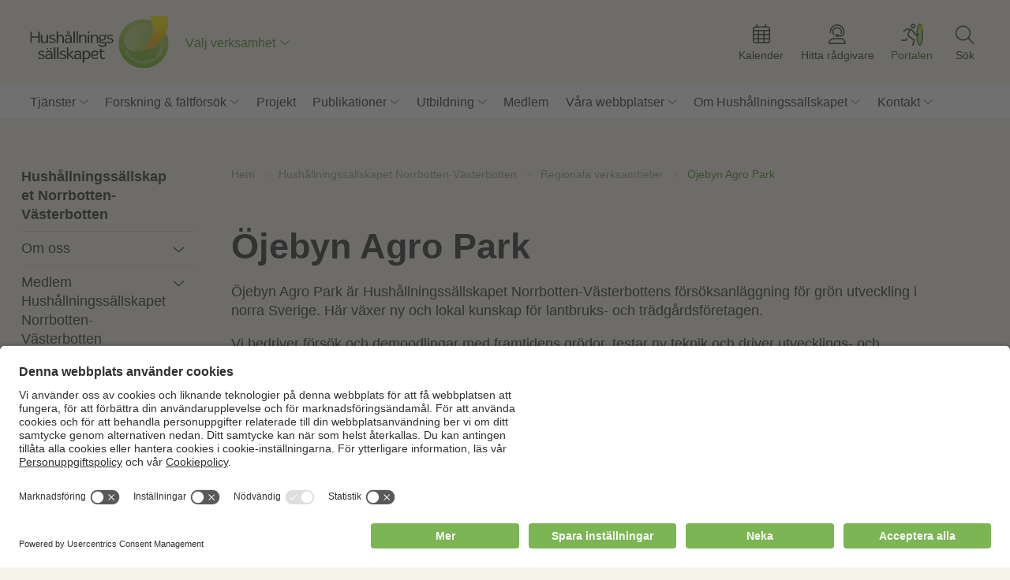

--- FILE ---
content_type: text/html; charset=UTF-8
request_url: https://hushallningssallskapet.se/hushallningssallskapet-norrbotten-vasterbotten/regionala-verksamheter/ojebyn-agro-park/
body_size: 16093
content:
<!doctype html>
<html lang="sv-SE">
<head>
	        <!-- Google tag (gtag.js) -->
        <script async src="https://www.googletagmanager.com/gtag/js?id=G-8RP36YD823"></script>
        <script>
        window.dataLayer = window.dataLayer || [];
        function gtag(){dataLayer.push(arguments);}
        gtag('js', new Date());
        gtag('config', 'G-8RP36YD823');
        </script>
        <!-- Google Tag Manager -->
        <script>(function(w,d,s,l,i){w[l]=w[l]||[];w[l].push({'gtm.start':
        new Date().getTime(),event:'gtm.js'});var f=d.getElementsByTagName(s)[0],
        j=d.createElement(s),dl=l!='dataLayer'?'&l='+l:'';j.async=true;j.src=
        'https://www.googletagmanager.com/gtm.js?id='+i+dl;f.parentNode.insertBefore(j,f);
        })(window,document,'script','dataLayer','GTM-TLHD862');</script>
        <!-- End Google Tag Manager -->
        	<meta charset="UTF-8" />
 	<meta http-equiv="Content-Type" content="text/html; charset=UTF-8" />
  	<meta name="viewport" content="width=device-width, initial-scale=1.0, minimum-scale=1"/>
  	
  	  	<link rel="preconnect" href="https://fonts.gstatic.com">
	<meta name='robots' content='index, follow, max-image-preview:large, max-snippet:-1, max-video-preview:-1' />
	<style>img:is([sizes="auto" i], [sizes^="auto," i]) { contain-intrinsic-size: 3000px 1500px }</style>
	
	<!-- This site is optimized with the Yoast SEO plugin v26.4 - https://yoast.com/wordpress/plugins/seo/ -->
	<title>Öjebyn Agro Park - Hushållningssällskapet</title>
	<meta name="description" content="Försöksgården Öjebyn Agro Park är Hushållningssällskapets nod för grön utveckling. Vi har lokal kunskap för lantbruks- &amp; trädgårdsföretagen." />
	<link rel="canonical" href="https://hushallningssallskapet.se/hushallningssallskapet-norrbotten-vasterbotten/regionala-verksamheter/ojebyn-agro-park/" />
	<meta property="og:locale" content="sv_SE" />
	<meta property="og:type" content="article" />
	<meta property="og:title" content="Öjebyn Agro Park - Hushållningssällskapet" />
	<meta property="og:description" content="Försöksgården Öjebyn Agro Park är Hushållningssällskapets nod för grön utveckling. Vi har lokal kunskap för lantbruks- &amp; trädgårdsföretagen." />
	<meta property="og:url" content="https://hushallningssallskapet.se/hushallningssallskapet-norrbotten-vasterbotten/regionala-verksamheter/ojebyn-agro-park/" />
	<meta property="og:site_name" content="Hushållningssällskapet" />
	<meta property="article:publisher" content="https://www.facebook.com/hushallningssallskapetsverige/" />
	<meta property="article:modified_time" content="2025-06-03T06:26:34+00:00" />
	<meta property="og:image" content="https://hushallningssallskapet.se/wp-content/uploads/2023/10/oap-webb-2.jpg" />
	<meta property="og:image:width" content="1600" />
	<meta property="og:image:height" content="900" />
	<meta property="og:image:type" content="image/jpeg" />
	<meta name="twitter:card" content="summary_large_image" />
	<meta name="twitter:label1" content="Beräknad lästid" />
	<meta name="twitter:data1" content="1 minut" />
	<script type="application/ld+json" class="yoast-schema-graph">{"@context":"https://schema.org","@graph":[{"@type":"WebPage","@id":"https://hushallningssallskapet.se/hushallningssallskapet-norrbotten-vasterbotten/regionala-verksamheter/ojebyn-agro-park/","url":"https://hushallningssallskapet.se/hushallningssallskapet-norrbotten-vasterbotten/regionala-verksamheter/ojebyn-agro-park/","name":"Öjebyn Agro Park - Hushållningssällskapet","isPartOf":{"@id":"https://hushallningssallskapet.se/#website"},"primaryImageOfPage":{"@id":"https://hushallningssallskapet.se/hushallningssallskapet-norrbotten-vasterbotten/regionala-verksamheter/ojebyn-agro-park/#primaryimage"},"image":{"@id":"https://hushallningssallskapet.se/hushallningssallskapet-norrbotten-vasterbotten/regionala-verksamheter/ojebyn-agro-park/#primaryimage"},"thumbnailUrl":"https://hushallningssallskapet.se/wp-content/uploads/2023/10/oap-webb-2.jpg","datePublished":"2023-10-31T10:51:23+00:00","dateModified":"2025-06-03T06:26:34+00:00","description":"Försöksgården Öjebyn Agro Park är Hushållningssällskapets nod för grön utveckling. Vi har lokal kunskap för lantbruks- & trädgårdsföretagen.","breadcrumb":{"@id":"https://hushallningssallskapet.se/hushallningssallskapet-norrbotten-vasterbotten/regionala-verksamheter/ojebyn-agro-park/#breadcrumb"},"inLanguage":"sv-SE","potentialAction":[{"@type":"ReadAction","target":["https://hushallningssallskapet.se/hushallningssallskapet-norrbotten-vasterbotten/regionala-verksamheter/ojebyn-agro-park/"]}]},{"@type":"ImageObject","inLanguage":"sv-SE","@id":"https://hushallningssallskapet.se/hushallningssallskapet-norrbotten-vasterbotten/regionala-verksamheter/ojebyn-agro-park/#primaryimage","url":"https://hushallningssallskapet.se/wp-content/uploads/2023/10/oap-webb-2.jpg","contentUrl":"https://hushallningssallskapet.se/wp-content/uploads/2023/10/oap-webb-2.jpg","width":1600,"height":900,"caption":"Öjebyn Agro Park - försöksanläggning"},{"@type":"BreadcrumbList","@id":"https://hushallningssallskapet.se/hushallningssallskapet-norrbotten-vasterbotten/regionala-verksamheter/ojebyn-agro-park/#breadcrumb","itemListElement":[{"@type":"ListItem","position":1,"name":"Hem","item":"https://hushallningssallskapet.se/"},{"@type":"ListItem","position":2,"name":"Hushållningssällskapet Norrbotten-Västerbotten","item":"https://hushallningssallskapet.se/hushallningssallskapet-norrbotten-vasterbotten/"},{"@type":"ListItem","position":3,"name":"Regionala verksamheter","item":"https://hushallningssallskapet.se/hushallningssallskapet-norrbotten-vasterbotten/regionala-verksamheter/"},{"@type":"ListItem","position":4,"name":"Öjebyn Agro Park"}]},{"@type":"WebSite","@id":"https://hushallningssallskapet.se/#website","url":"https://hushallningssallskapet.se/","name":"Hushållningssällskapet","description":"Kunskap för landets framtid.","publisher":{"@id":"https://hushallningssallskapet.se/#organization"},"potentialAction":[{"@type":"SearchAction","target":{"@type":"EntryPoint","urlTemplate":"https://hushallningssallskapet.se/?s={search_term_string}"},"query-input":{"@type":"PropertyValueSpecification","valueRequired":true,"valueName":"search_term_string"}}],"inLanguage":"sv-SE"},{"@type":"Organization","@id":"https://hushallningssallskapet.se/#organization","name":"Hushållningssällskapet","url":"https://hushallningssallskapet.se/","logo":{"@type":"ImageObject","inLanguage":"sv-SE","@id":"https://hushallningssallskapet.se/#/schema/logo/image/","url":"https://hushallningssallskapet.se/wp-content/uploads/2023/12/logo-staende.png","contentUrl":"https://hushallningssallskapet.se/wp-content/uploads/2023/12/logo-staende.png","width":696,"height":696,"caption":"Hushållningssällskapet"},"image":{"@id":"https://hushallningssallskapet.se/#/schema/logo/image/"},"sameAs":["https://www.facebook.com/hushallningssallskapetsverige/","https://www.linkedin.com/company/2530406"]}]}</script>
	<!-- / Yoast SEO plugin. -->


<link rel='dns-prefetch' href='//cdnjs.cloudflare.com' />
<link rel='dns-prefetch' href='//cdn.jsdelivr.net' />
<link rel='dns-prefetch' href='//translate.google.com' />
<link rel='dns-prefetch' href='//fonts.googleapis.com' />

<style id='classic-theme-styles-inline-css'>
/*! This file is auto-generated */
.wp-block-button__link{color:#fff;background-color:#32373c;border-radius:9999px;box-shadow:none;text-decoration:none;padding:calc(.667em + 2px) calc(1.333em + 2px);font-size:1.125em}.wp-block-file__button{background:#32373c;color:#fff;text-decoration:none}
</style>
<style id='global-styles-inline-css'>
:root{--wp--preset--aspect-ratio--square: 1;--wp--preset--aspect-ratio--4-3: 4/3;--wp--preset--aspect-ratio--3-4: 3/4;--wp--preset--aspect-ratio--3-2: 3/2;--wp--preset--aspect-ratio--2-3: 2/3;--wp--preset--aspect-ratio--16-9: 16/9;--wp--preset--aspect-ratio--9-16: 9/16;--wp--preset--color--black: #000000;--wp--preset--color--cyan-bluish-gray: #abb8c3;--wp--preset--color--white: #ffffff;--wp--preset--color--pale-pink: #f78da7;--wp--preset--color--vivid-red: #cf2e2e;--wp--preset--color--luminous-vivid-orange: #ff6900;--wp--preset--color--luminous-vivid-amber: #fcb900;--wp--preset--color--light-green-cyan: #7bdcb5;--wp--preset--color--vivid-green-cyan: #00d084;--wp--preset--color--pale-cyan-blue: #8ed1fc;--wp--preset--color--vivid-cyan-blue: #0693e3;--wp--preset--color--vivid-purple: #9b51e0;--wp--preset--gradient--vivid-cyan-blue-to-vivid-purple: linear-gradient(135deg,rgba(6,147,227,1) 0%,rgb(155,81,224) 100%);--wp--preset--gradient--light-green-cyan-to-vivid-green-cyan: linear-gradient(135deg,rgb(122,220,180) 0%,rgb(0,208,130) 100%);--wp--preset--gradient--luminous-vivid-amber-to-luminous-vivid-orange: linear-gradient(135deg,rgba(252,185,0,1) 0%,rgba(255,105,0,1) 100%);--wp--preset--gradient--luminous-vivid-orange-to-vivid-red: linear-gradient(135deg,rgba(255,105,0,1) 0%,rgb(207,46,46) 100%);--wp--preset--gradient--very-light-gray-to-cyan-bluish-gray: linear-gradient(135deg,rgb(238,238,238) 0%,rgb(169,184,195) 100%);--wp--preset--gradient--cool-to-warm-spectrum: linear-gradient(135deg,rgb(74,234,220) 0%,rgb(151,120,209) 20%,rgb(207,42,186) 40%,rgb(238,44,130) 60%,rgb(251,105,98) 80%,rgb(254,248,76) 100%);--wp--preset--gradient--blush-light-purple: linear-gradient(135deg,rgb(255,206,236) 0%,rgb(152,150,240) 100%);--wp--preset--gradient--blush-bordeaux: linear-gradient(135deg,rgb(254,205,165) 0%,rgb(254,45,45) 50%,rgb(107,0,62) 100%);--wp--preset--gradient--luminous-dusk: linear-gradient(135deg,rgb(255,203,112) 0%,rgb(199,81,192) 50%,rgb(65,88,208) 100%);--wp--preset--gradient--pale-ocean: linear-gradient(135deg,rgb(255,245,203) 0%,rgb(182,227,212) 50%,rgb(51,167,181) 100%);--wp--preset--gradient--electric-grass: linear-gradient(135deg,rgb(202,248,128) 0%,rgb(113,206,126) 100%);--wp--preset--gradient--midnight: linear-gradient(135deg,rgb(2,3,129) 0%,rgb(40,116,252) 100%);--wp--preset--font-size--small: 13px;--wp--preset--font-size--medium: 20px;--wp--preset--font-size--large: 36px;--wp--preset--font-size--x-large: 42px;--wp--preset--spacing--20: 0.44rem;--wp--preset--spacing--30: 0.67rem;--wp--preset--spacing--40: 1rem;--wp--preset--spacing--50: 1.5rem;--wp--preset--spacing--60: 2.25rem;--wp--preset--spacing--70: 3.38rem;--wp--preset--spacing--80: 5.06rem;--wp--preset--shadow--natural: 6px 6px 9px rgba(0, 0, 0, 0.2);--wp--preset--shadow--deep: 12px 12px 50px rgba(0, 0, 0, 0.4);--wp--preset--shadow--sharp: 6px 6px 0px rgba(0, 0, 0, 0.2);--wp--preset--shadow--outlined: 6px 6px 0px -3px rgba(255, 255, 255, 1), 6px 6px rgba(0, 0, 0, 1);--wp--preset--shadow--crisp: 6px 6px 0px rgba(0, 0, 0, 1);}:where(.is-layout-flex){gap: 0.5em;}:where(.is-layout-grid){gap: 0.5em;}body .is-layout-flex{display: flex;}.is-layout-flex{flex-wrap: wrap;align-items: center;}.is-layout-flex > :is(*, div){margin: 0;}body .is-layout-grid{display: grid;}.is-layout-grid > :is(*, div){margin: 0;}:where(.wp-block-columns.is-layout-flex){gap: 2em;}:where(.wp-block-columns.is-layout-grid){gap: 2em;}:where(.wp-block-post-template.is-layout-flex){gap: 1.25em;}:where(.wp-block-post-template.is-layout-grid){gap: 1.25em;}.has-black-color{color: var(--wp--preset--color--black) !important;}.has-cyan-bluish-gray-color{color: var(--wp--preset--color--cyan-bluish-gray) !important;}.has-white-color{color: var(--wp--preset--color--white) !important;}.has-pale-pink-color{color: var(--wp--preset--color--pale-pink) !important;}.has-vivid-red-color{color: var(--wp--preset--color--vivid-red) !important;}.has-luminous-vivid-orange-color{color: var(--wp--preset--color--luminous-vivid-orange) !important;}.has-luminous-vivid-amber-color{color: var(--wp--preset--color--luminous-vivid-amber) !important;}.has-light-green-cyan-color{color: var(--wp--preset--color--light-green-cyan) !important;}.has-vivid-green-cyan-color{color: var(--wp--preset--color--vivid-green-cyan) !important;}.has-pale-cyan-blue-color{color: var(--wp--preset--color--pale-cyan-blue) !important;}.has-vivid-cyan-blue-color{color: var(--wp--preset--color--vivid-cyan-blue) !important;}.has-vivid-purple-color{color: var(--wp--preset--color--vivid-purple) !important;}.has-black-background-color{background-color: var(--wp--preset--color--black) !important;}.has-cyan-bluish-gray-background-color{background-color: var(--wp--preset--color--cyan-bluish-gray) !important;}.has-white-background-color{background-color: var(--wp--preset--color--white) !important;}.has-pale-pink-background-color{background-color: var(--wp--preset--color--pale-pink) !important;}.has-vivid-red-background-color{background-color: var(--wp--preset--color--vivid-red) !important;}.has-luminous-vivid-orange-background-color{background-color: var(--wp--preset--color--luminous-vivid-orange) !important;}.has-luminous-vivid-amber-background-color{background-color: var(--wp--preset--color--luminous-vivid-amber) !important;}.has-light-green-cyan-background-color{background-color: var(--wp--preset--color--light-green-cyan) !important;}.has-vivid-green-cyan-background-color{background-color: var(--wp--preset--color--vivid-green-cyan) !important;}.has-pale-cyan-blue-background-color{background-color: var(--wp--preset--color--pale-cyan-blue) !important;}.has-vivid-cyan-blue-background-color{background-color: var(--wp--preset--color--vivid-cyan-blue) !important;}.has-vivid-purple-background-color{background-color: var(--wp--preset--color--vivid-purple) !important;}.has-black-border-color{border-color: var(--wp--preset--color--black) !important;}.has-cyan-bluish-gray-border-color{border-color: var(--wp--preset--color--cyan-bluish-gray) !important;}.has-white-border-color{border-color: var(--wp--preset--color--white) !important;}.has-pale-pink-border-color{border-color: var(--wp--preset--color--pale-pink) !important;}.has-vivid-red-border-color{border-color: var(--wp--preset--color--vivid-red) !important;}.has-luminous-vivid-orange-border-color{border-color: var(--wp--preset--color--luminous-vivid-orange) !important;}.has-luminous-vivid-amber-border-color{border-color: var(--wp--preset--color--luminous-vivid-amber) !important;}.has-light-green-cyan-border-color{border-color: var(--wp--preset--color--light-green-cyan) !important;}.has-vivid-green-cyan-border-color{border-color: var(--wp--preset--color--vivid-green-cyan) !important;}.has-pale-cyan-blue-border-color{border-color: var(--wp--preset--color--pale-cyan-blue) !important;}.has-vivid-cyan-blue-border-color{border-color: var(--wp--preset--color--vivid-cyan-blue) !important;}.has-vivid-purple-border-color{border-color: var(--wp--preset--color--vivid-purple) !important;}.has-vivid-cyan-blue-to-vivid-purple-gradient-background{background: var(--wp--preset--gradient--vivid-cyan-blue-to-vivid-purple) !important;}.has-light-green-cyan-to-vivid-green-cyan-gradient-background{background: var(--wp--preset--gradient--light-green-cyan-to-vivid-green-cyan) !important;}.has-luminous-vivid-amber-to-luminous-vivid-orange-gradient-background{background: var(--wp--preset--gradient--luminous-vivid-amber-to-luminous-vivid-orange) !important;}.has-luminous-vivid-orange-to-vivid-red-gradient-background{background: var(--wp--preset--gradient--luminous-vivid-orange-to-vivid-red) !important;}.has-very-light-gray-to-cyan-bluish-gray-gradient-background{background: var(--wp--preset--gradient--very-light-gray-to-cyan-bluish-gray) !important;}.has-cool-to-warm-spectrum-gradient-background{background: var(--wp--preset--gradient--cool-to-warm-spectrum) !important;}.has-blush-light-purple-gradient-background{background: var(--wp--preset--gradient--blush-light-purple) !important;}.has-blush-bordeaux-gradient-background{background: var(--wp--preset--gradient--blush-bordeaux) !important;}.has-luminous-dusk-gradient-background{background: var(--wp--preset--gradient--luminous-dusk) !important;}.has-pale-ocean-gradient-background{background: var(--wp--preset--gradient--pale-ocean) !important;}.has-electric-grass-gradient-background{background: var(--wp--preset--gradient--electric-grass) !important;}.has-midnight-gradient-background{background: var(--wp--preset--gradient--midnight) !important;}.has-small-font-size{font-size: var(--wp--preset--font-size--small) !important;}.has-medium-font-size{font-size: var(--wp--preset--font-size--medium) !important;}.has-large-font-size{font-size: var(--wp--preset--font-size--large) !important;}.has-x-large-font-size{font-size: var(--wp--preset--font-size--x-large) !important;}
:where(.wp-block-post-template.is-layout-flex){gap: 1.25em;}:where(.wp-block-post-template.is-layout-grid){gap: 1.25em;}
:where(.wp-block-columns.is-layout-flex){gap: 2em;}:where(.wp-block-columns.is-layout-grid){gap: 2em;}
:root :where(.wp-block-pullquote){font-size: 1.5em;line-height: 1.6;}
</style>
<link rel='stylesheet' id='google-fonts-css' href='https://fonts.googleapis.com/css?family=Open+Sans%3A400%2C700%7CBarlow%3A800&#038;display=swap&#038;ver=6.8.3' media='all' />
<link rel='stylesheet' id='kreation-style-css' href='https://hushallningssallskapet.se/wp-content/themes/hushallningssallskapet/assets/styles/main.min.css?ver=0ef6e6c' media='all' />
<script src="https://hushallningssallskapet.se/wp-includes/js/jquery/jquery.min.js?ver=3.7.1" id="jquery-core-js"></script>
<script src="https://hushallningssallskapet.se/wp-includes/js/jquery/jquery-migrate.min.js?ver=3.4.1" id="jquery-migrate-js"></script>
<script id="file_uploads_nfpluginsettings-js-extra">
var params = {"clearLogRestUrl":"https:\/\/hushallningssallskapet.se\/wp-json\/nf-file-uploads\/debug-log\/delete-all","clearLogButtonId":"file_uploads_clear_debug_logger","downloadLogRestUrl":"https:\/\/hushallningssallskapet.se\/wp-json\/nf-file-uploads\/debug-log\/get-all","downloadLogButtonId":"file_uploads_download_debug_logger"};
</script>
<script src="https://hushallningssallskapet.se/wp-content/plugins/ninja-forms-uploads/assets/js/nfpluginsettings.js?ver=3.3.23" id="file_uploads_nfpluginsettings-js"></script>
<link rel="https://api.w.org/" href="https://hushallningssallskapet.se/wp-json/" /><link rel="alternate" title="JSON" type="application/json" href="https://hushallningssallskapet.se/wp-json/wp/v2/pages/2638" /><link rel='shortlink' href='https://hushallningssallskapet.se/?p=2638' />
<link rel="icon" href="https://hushallningssallskapet.se/wp-content/uploads/2023/10/cropped-hushallningssallskapet-150x150.png" sizes="32x32" />
<link rel="icon" href="https://hushallningssallskapet.se/wp-content/uploads/2023/10/cropped-hushallningssallskapet-300x300.png" sizes="192x192" />
<link rel="apple-touch-icon" href="https://hushallningssallskapet.se/wp-content/uploads/2023/10/cropped-hushallningssallskapet-300x300.png" />
<meta name="msapplication-TileImage" content="https://hushallningssallskapet.se/wp-content/uploads/2023/10/cropped-hushallningssallskapet-300x300.png" />
</head>
<body class="wp-singular page-template page-template-page_card_listing page-template-page_card_listing-php page page-id-2638 page-parent page-child parent-pageid-952 wp-theme-hushallningssallskapet">
   <!-- Google Tag Manager (noscript) -->
    <noscript><iframe src="https://www.googletagmanager.com/ns.html?id=GTM-TLHD862"
    height="0" width="0" style="display:none;visibility:hidden"></iframe></noscript>
    <!-- End Google Tag Manager (noscript) -->
	<div class="super-container">
		<div id="region" class="collapse hidden region-collapse">
    <div class="container">
        <a href="#region" class="collapse-controller close active" collapse="region"></a>
        <div class="cell">
            <strong>Välj verksamhet:</strong>
            <ul id="menu-regioner" class=""><li id="menu-item-746" class="menu-item menu-item-type-post_type menu-item-object-page menu-item-746"><a href="https://hushallningssallskapet.se/hushallningssallskapet-dalarna-gavleborg/" class="check-region" data-region="hushallningssallskapet-dalarna-gavleborg">Hushållningssällskapet Dalarna Gävleborg</a></li>
<li id="menu-item-745" class="menu-item menu-item-type-post_type menu-item-object-page menu-item-745"><a href="https://hushallningssallskapet.se/hushallningssallskapet-gotland/" class="check-region" data-region="hushallningssallskapet-gotland">Hushållningssällskapet Gotland</a></li>
<li id="menu-item-764" class="menu-item menu-item-type-post_type menu-item-object-page menu-item-764"><a href="https://hushallningssallskapet.se/hushallningssallskapet-halland/" class="check-region" data-region="hushallningssallskapet-halland">Hushållningssällskapet Halland</a></li>
<li id="menu-item-761" class="menu-item menu-item-type-post_type menu-item-object-page menu-item-761"><a href="https://hushallningssallskapet.se/hushallningssallskapet-jamtland/" class="check-region" data-region="hushallningssallskapet-jamtland">Hushållningssällskapet Jämtland</a></li>
<li id="menu-item-788" class="menu-item menu-item-type-post_type menu-item-object-page menu-item-788"><a href="https://hushallningssallskapet.se/hushallningssallskapet-jonkoping/" class="check-region" data-region="hushallningssallskapet-jonkoping">Hushållningssällskapet Jönköping</a></li>
<li id="menu-item-978" class="menu-item menu-item-type-post_type menu-item-object-page menu-item-978"><a href="https://hushallningssallskapet.se/hushallningssallskapet-kalmar-kronoberg-blekinge/" class="check-region" data-region="hushallningssallskapet-kalmar-kronoberg-blekinge">Hushållningssällskapet Kalmar Kronoberg Blekinge</a></li>
<li id="menu-item-789" class="menu-item menu-item-type-post_type menu-item-object-page current-page-ancestor current-menu-ancestor current_page_ancestor menu-item-789"><a href="https://hushallningssallskapet.se/hushallningssallskapet-norrbotten-vasterbotten/" class="check-region" data-region="hushallningssallskapet-norrbotten-vasterbotten">Hushållningssällskapet Norrbotten-Västerbotten</a></li>
<li id="menu-item-793" class="menu-item menu-item-type-post_type menu-item-object-page menu-item-793"><a href="https://hushallningssallskapet.se/hushallningssallskapet-sjuharad/" class="check-region" data-region="hushallningssallskapet-sjuharad">Hushållningssällskapet Sjuhärad</a></li>
<li id="menu-item-6250" class="menu-item menu-item-type-post_type menu-item-object-page menu-item-6250"><a href="https://hushallningssallskapet.se/hushallningssallskapet-skane/" class="check-region" data-region="hushallningssallskapet-skane">Hushållningssällskapet Skåne</a></li>
<li id="menu-item-794" class="menu-item menu-item-type-post_type menu-item-object-page menu-item-794"><a href="https://hushallningssallskapet.se/hushallningssallskapet-stockholm-uppsala-sodermanland/" class="check-region" data-region="hushallningssallskapet-stockholm-uppsala-sodermanland">Hushållningssällskapet Stockholm Uppsala Södermanland</a></li>
<li id="menu-item-795" class="menu-item menu-item-type-post_type menu-item-object-page menu-item-795"><a href="https://hushallningssallskapet.se/hushallningssallskapet-vasternorrland/" class="check-region" data-region="hushallningssallskapet-vasternorrland">Hushållningssällskapet Västernorrland</a></li>
<li id="menu-item-796" class="menu-item menu-item-type-post_type menu-item-object-page menu-item-796"><a href="https://hushallningssallskapet.se/hushallningssallskapet-vastmanland/" class="check-region" data-region="hushallningssallskapet-vastmanland">Hushållningssällskapet Västmanland</a></li>
<li id="menu-item-797" class="menu-item menu-item-type-post_type menu-item-object-page menu-item-797"><a href="https://hushallningssallskapet.se/hushallningssallskapet-vastra/" class="check-region" data-region="hushallningssallskapet-vastra">Hushållningssällskapet Västra</a></li>
<li id="menu-item-798" class="menu-item menu-item-type-post_type menu-item-object-page menu-item-798"><a href="https://hushallningssallskapet.se/hushallningssallskapet-orebro/" class="check-region" data-region="hushallningssallskapet-orebro">Hushållningssällskapet Örebro</a></li>
<li id="menu-item-799" class="menu-item menu-item-type-post_type menu-item-object-page menu-item-799"><a href="https://hushallningssallskapet.se/hushallningssallskapet-ostergotland/" class="check-region" data-region="hushallningssallskapet-ostergotland">Hushållningssällskapet Östergötland</a></li>
<li id="menu-item-8055" class="menu-item menu-item-type-post_type menu-item-object-page menu-item-8055"><a href="https://hushallningssallskapet.se/hir-skane/" class="check-region" data-region="hir-skane">HIR Skåne</a></li>
<li id="menu-item-16307" class="menu-item menu-item-type-post_type menu-item-object-page menu-item-16307"><a href="https://hushallningssallskapet.se/hs-juridik/" class="check-region" data-region="hs-juridik">HS Juridik</a></li>
<li id="menu-item-8122" class="menu-item menu-item-type-post_type menu-item-object-page menu-item-8122"><a href="https://hushallningssallskapet.se/hs-konsult/" class="check-region" data-region="hs-konsult">HS Konsult</a></li>
<li id="menu-item-7530" class="menu-item menu-item-type-post_type menu-item-object-page menu-item-7530"><a href="https://hushallningssallskapet.se/radgivarna-i-sjuharad/" class="check-region" data-region="radgivarna-i-sjuharad">Rådgivarna i Sjuhärad</a></li>
</ul>       
            <div>
                <a href="https://hushallningssallskapet.se/" class="check-region" data-region="">Jag vill inte välja någon verksamhet.</a>
                <small>Detta innebär att du inte ser innehåll och information som gäller just din valda verksamhet. </small>
            </div>
        </div>
        <div class="cell-5">
            <img src="https://hushallningssallskapet.se/wp-content/themes/hushallningssallskapet/assets/images/map.png" alt="Karta av Sverige">
        </div>
    </div>
</div><div id="websites" class="collapse hidden websites-collapse">
    <div class="container">
        <a href="#websites" class="collapse-controller close active" collapse="websites"></a>

                        <div class="cell-4">
                    <strong>Växtodling</strong>
                    <p></p>
                    <ul>
                                                <li><a href="http://www.markkartering.se" target="_blank" class="read-more">Markkartering.se</a></li>
                                                        <li><a href="https://frokontrollen.se/" target="_blank" class="read-more">Frökontrollen</a></li>
                                                        <li><a href="https://hirmarknad.se/" target="_blank" class="read-more">HIR Marknad</a></li>
                                                        <li><a href="https://sverigeforsoken.se/" target="_blank" class="read-more">Sverigeförsöken</a></li>
                                                </ul>
                </div>
                                <div class="cell-4">
                    <strong>Jord, grödor och djurhälsa</strong>
                    <p></p>
                    <ul>
                                                <li><a href="https://grovfoderverktyget.se/" target="_blank" class="read-more">Grovfoderverktyget</a></li>
                                                        <li><a href="https://husec.se/" target="_blank" class="read-more">HUSEC</a></li>
                                                        <li><a href="https://laboratorium.hushallningssallskapet.se/" target="_blank" class="read-more">Hushållningssällskapens laboratorium</a></li>
                                                        <li><a href="https://hscertifiering.se/" target="_blank" class="read-more">HS Certifiering</a></li>
                                                </ul>
                </div>
                                <div class="cell-4">
                    <strong>Mat &amp; hälsa</strong>
                    <p></p>
                    <ul>
                                                <li><a href="https://matglad.nu/" target="_blank" class="read-more">Matgladfamiljen</a></li>
                                                        <li><a href="http://www.matforaldre.nu" target="_blank" class="read-more">Mat för äldre</a></li>
                                                </ul>
                </div>
                                <div class="cell-4">
                    <strong>Mässor &amp; mötesplatser</strong>
                    <p></p>
                    <ul>
                                                <li><a href="http://borgebyfaltdagar.se" target="_blank" class="read-more">Borgeby Fältdagar</a></li>
                                                        <li><a href="https://brunnbylantbrukardagar.se/" target="_blank" class="read-more">Brunnby Lantbrukardagar</a></li>
                                                        <li><a href="https://bjarsjolagardsslott.se/" target="_blank" class="read-more">Bjärsjölagårds Slott</a></li>
                                                        <li><a href="https://www.hokensas.se/" target="_blank" class="read-more">Hökensås Sportfiske</a></li>
                                                        <li><a href="https://lillaboslid.se/" target="_blank" class="read-more">Lilla Böslid &amp; Ellens restaurang</a></li>
                                                </ul>
                </div>
                    </div>
</div><nav class="menu" id="navigation" role="navigation" aria-label="Main menu">
    <div class="top-menu">
    <div class="container">
        <ul id="menu-menu-1" class="nav" role="menubar" aria-hidden="false">
            <li class="menu-item menu-item-logotype"><a class="logotype" href="/"><img width="150" height="150" src="https://hushallningssallskapet.se/wp-content/themes/hushallningssallskapet/assets/images/logotype.svg" alt="Hushållningssällskapet" /></a></li>
            <li class="menu-item menu-item-region" role="menuitem">
                                <a href="#region" class="collapse-controller" collapse="region">
                    Välj verksamhet                </a>
            </li>
                            <li class="menu-item menu-item-calender" role="menuitem">
                    <a href="https://hushallningssallskapet.se/kalender/" target="">
                        <i>Kalender</i>
                    </a>
                </li>
                                        <li class="menu-item menu-item-find-advisor" role="menuitem">
                    <a href="https://hushallningssallskapet.se/hitta-radgivare/" target="">
                        <i>Hitta rådgivare</i>
                    </a>
                </li>
                                        <li class="menu-item menu-item-portal" role="menuitem">
                    <a href="https://kundportalen.hushallningssallskapet.se/" target="_blank">
                        <i>Portalen</i>
                    </a>
                </li>
                                    <li class="menu-item menu-item-search  menu-item-has-children" role="menuitem" aria-haspopup="true">
                <a href="#">
                    <i>Sök</i>
                </a>
                <ul class="sub-menu" data-test="true" aria-hidden="true" role="menu">
                    <li class="menu-item" role="menuitem">
                        <form method="get" class="search-group" roll="search" id="searchform" action="https://hushallningssallskapet.se">            
                        <input type="text" name="s" class="field" role="searchbox" placeholder="Vad letar du efter?">
                            <button class="icon" role="button" name="submit" value="Sök"><span>Sök</span></button>
                        </form>
                    </li>
                </ul>
            </li>

            <li class="menu-item menu-item-mobile" role="menuitem">
                <a href="#menu"><span>Meny</span></a>
            </li>

        </ul>
    </div>
</div>
    <!-- Main menu -->
    <div class="container">
        <ul id="menu-menu-1" class="navigation nav" role="menubar" aria-hidden="false">
            <ul id="menu-huvudmeny" class="menu"><li id="menu-item-50" class="page_for_services menu-item menu-item-type-custom menu-item-object-custom menu-item-has-children menu-item-50"><a href="/tjanster/">Tjänster</a>
<ul class="sub-menu">
	<li id="menu-item-664" class="menu-item menu-item-type-post_type menu-item-object-service menu-item-664"><a href="https://hushallningssallskapet.se/tjanster/bygg/">Bygg</a></li>
	<li id="menu-item-610" class="menu-item menu-item-type-post_type menu-item-object-service menu-item-610"><a href="https://hushallningssallskapet.se/tjanster/certifiering/">Certifiering</a></li>
	<li id="menu-item-489" class="menu-item menu-item-type-post_type menu-item-object-service menu-item-489"><a href="https://hushallningssallskapet.se/tjanster/djur/">Djur</a></li>
	<li id="menu-item-391" class="menu-item menu-item-type-post_type menu-item-object-service menu-item-391"><a href="https://hushallningssallskapet.se/tjanster/ekonomi/">Ekonomi</a></li>
	<li id="menu-item-477" class="menu-item menu-item-type-post_type menu-item-object-service menu-item-477"><a href="https://hushallningssallskapet.se/tjanster/energi/">Energi</a></li>
	<li id="menu-item-529" class="menu-item menu-item-type-post_type menu-item-object-service menu-item-529"><a href="https://hushallningssallskapet.se/tjanster/eu/">EU</a></li>
	<li id="menu-item-736" class="menu-item menu-item-type-post_type menu-item-object-service menu-item-736"><a href="https://hushallningssallskapet.se/tjanster/faltforsok/">Fältförsök</a></li>
	<li id="menu-item-728" class="menu-item menu-item-type-post_type menu-item-object-service menu-item-728"><a href="https://hushallningssallskapet.se/tjanster/greppa-naringen/">Greppa näringen</a></li>
	<li id="menu-item-362" class="menu-item menu-item-type-post_type menu-item-object-service menu-item-362"><a href="https://hushallningssallskapet.se/tjanster/horto-tradgard/">Horto &#038; trädgård</a></li>
	<li id="menu-item-718" class="menu-item menu-item-type-post_type menu-item-object-service menu-item-718"><a href="https://hushallningssallskapet.se/tjanster/juridik/">Juridik</a></li>
	<li id="menu-item-2700" class="menu-item menu-item-type-post_type menu-item-object-service menu-item-2700"><a href="https://hushallningssallskapet.se/tjanster/laboratorium/">Laboratorium</a></li>
	<li id="menu-item-619" class="menu-item menu-item-type-post_type menu-item-object-service menu-item-619"><a href="https://hushallningssallskapet.se/tjanster/landsbygd/">Landsbygd</a></li>
	<li id="menu-item-7654" class="menu-item menu-item-type-post_type menu-item-object-service menu-item-7654"><a href="https://hushallningssallskapet.se/tjanster/markkartering/">Markkartering</a></li>
	<li id="menu-item-320" class="menu-item menu-item-type-post_type menu-item-object-service menu-item-320"><a href="https://hushallningssallskapet.se/tjanster/mat/">Mat</a></li>
	<li id="menu-item-701" class="menu-item menu-item-type-post_type menu-item-object-service menu-item-701"><a href="https://hushallningssallskapet.se/tjanster/miljo/">Miljö</a></li>
	<li id="menu-item-683" class="menu-item menu-item-type-post_type menu-item-object-service menu-item-683"><a href="https://hushallningssallskapet.se/tjanster/naturvard/">Naturvård</a></li>
	<li id="menu-item-568" class="menu-item menu-item-type-post_type menu-item-object-service menu-item-568"><a href="https://hushallningssallskapet.se/tjanster/skog/">Skog</a></li>
	<li id="menu-item-540" class="menu-item menu-item-type-post_type menu-item-object-service menu-item-540"><a href="https://hushallningssallskapet.se/tjanster/vatten/">Vatten</a></li>
	<li id="menu-item-441" class="menu-item menu-item-type-post_type menu-item-object-service menu-item-441"><a href="https://hushallningssallskapet.se/tjanster/vaxtodling/">Växtodling</a></li>
</ul>
</li>
<li id="menu-item-3398" class="menu-item menu-item-type-post_type menu-item-object-page menu-item-has-children menu-item-3398"><a href="https://hushallningssallskapet.se/forskning-faltforsok/">Forskning &#038; fältförsök</a>
<ul class="sub-menu">
	<li id="menu-item-3397" class="menu-item menu-item-type-post_type menu-item-object-page menu-item-3397"><a href="https://hushallningssallskapet.se/forskning-faltforsok/faltforsok/">Fältförsök</a></li>
</ul>
</li>
<li id="menu-item-51" class="page_for_projects menu-item menu-item-type-custom menu-item-object-custom menu-item-51"><a href="/vara-projekt-och-uppdrag">Projekt</a></li>
<li id="menu-item-144" class="menu-item menu-item-type-post_type menu-item-object-page menu-item-has-children menu-item-144"><a href="https://hushallningssallskapet.se/publikationer/">Publikationer</a>
<ul class="sub-menu">
	<li id="menu-item-3370" class="menu-item menu-item-type-post_type menu-item-object-page menu-item-3370"><a href="https://hushallningssallskapet.se/publikationer/arvensis/">Arvensis</a></li>
	<li id="menu-item-13276" class="menu-item menu-item-type-post_type menu-item-object-page menu-item-13276"><a href="https://hushallningssallskapet.se/publikationer/bocker-och-haften/">Böcker och häften</a></li>
	<li id="menu-item-12135" class="menu-item menu-item-type-post_type menu-item-object-page menu-item-12135"><a href="https://hushallningssallskapet.se/publikationer/ekologisk-forsoksrapport/">Ekologisk försöksrapport</a></li>
	<li id="menu-item-4068" class="menu-item menu-item-type-post_type menu-item-object-page menu-item-4068"><a href="https://hushallningssallskapet.se/publikationer/faltrapporten/">Fältrapporten</a></li>
	<li id="menu-item-3326" class="menu-item menu-item-type-post_type menu-item-object-page menu-item-3326"><a href="https://hushallningssallskapet.se/publikationer/grona-affarer/">Gröna affärer</a></li>
	<li id="menu-item-15857" class="menu-item menu-item-type-post_type menu-item-object-page menu-item-15857"><a href="https://hushallningssallskapet.se/publikationer/hortohubben/">Hortohubben – kunskap för dig som odlar</a></li>
	<li id="menu-item-9213" class="menu-item menu-item-type-post_type menu-item-object-page menu-item-9213"><a href="https://hushallningssallskapet.se/publikationer/kalkyler/">Kalkyler</a></li>
	<li id="menu-item-7974" class="menu-item menu-item-type-post_type menu-item-object-page menu-item-7974"><a href="https://hushallningssallskapet.se/publikationer/radgivningsbrev/">Rådgivningsbrev</a></li>
	<li id="menu-item-11972" class="menu-item menu-item-type-post_type menu-item-object-page menu-item-11972"><a href="https://hushallningssallskapet.se/publikationer/skanska-lantbruk/">Skånska Lantbruk</a></li>
	<li id="menu-item-1517" class="menu-item menu-item-type-post_type menu-item-object-page menu-item-1517"><a href="https://hushallningssallskapet.se/publikationer/vetenskapliga-publikationer/">Vetenskapliga publikationer &#038; rapporter</a></li>
</ul>
</li>
<li id="menu-item-57" class="menu-item menu-item-type-post_type menu-item-object-page menu-item-has-children menu-item-57"><a href="https://hushallningssallskapet.se/utbildning/">Utbildning</a>
<ul class="sub-menu">
	<li id="menu-item-58" class="menu-item menu-item-type-post_type menu-item-object-page menu-item-58"><a href="https://hushallningssallskapet.se/utbildning/gymnasieskolor/">Gymnasieskolor</a></li>
	<li id="menu-item-4513" class="menu-item menu-item-type-post_type menu-item-object-page menu-item-4513"><a href="https://hushallningssallskapet.se/utbildning/vuxenutbildning/">Vuxenutbildning</a></li>
	<li id="menu-item-59" class="page_for_educations menu-item menu-item-type-custom menu-item-object-custom menu-item-59"><a href="/kurser-och-uppdragsutbildning">Kurser och uppdragsutbildning</a></li>
	<li id="menu-item-18129" class="menu-item menu-item-type-post_type menu-item-object-page menu-item-18129"><a href="https://hushallningssallskapet.se/utbildning/e-learning/">E-learning</a></li>
</ul>
</li>
<li id="menu-item-5504" class="menu-item menu-item-type-post_type menu-item-object-page menu-item-5504"><a href="https://hushallningssallskapet.se/medlem/">Medlem</a></li>
<li id="menu-item-61" class="our-web-pages menu-item menu-item-type-custom menu-item-object-custom menu-item-61 menu-item-has-children collapse-controller"><a class="collapse-controller" collapse="websites" href="#websites">Våra webbplatser</a></li>
<li id="menu-item-72" class="menu-item menu-item-type-post_type menu-item-object-page menu-item-has-children menu-item-72"><a href="https://hushallningssallskapet.se/om-hushallningssallskapet/">Om Hushållningssällskapet</a>
<ul class="sub-menu">
	<li id="menu-item-225" class="menu-item menu-item-type-post_type menu-item-object-page menu-item-225"><a href="https://hushallningssallskapet.se/om-hushallningssallskapet/karriar/">Karriär</a></li>
	<li id="menu-item-7188" class="menu-item menu-item-type-post_type menu-item-object-page menu-item-7188"><a href="https://hushallningssallskapet.se/om-hushallningssallskapet/press-media/">Press &#038; media</a></li>
	<li id="menu-item-30567" class="menu-item menu-item-type-post_type menu-item-object-page menu-item-30567"><a href="https://hushallningssallskapet.se/om-hushallningssallskapet/partner-information/">International partner information</a></li>
	<li id="menu-item-7516" class="menu-item menu-item-type-post_type menu-item-object-page menu-item-7516"><a href="https://hushallningssallskapet.se/om-hushallningssallskapet/massor-motesplatser/">Mässor &#038; mötesplatser</a></li>
	<li id="menu-item-7755" class="menu-item menu-item-type-post_type menu-item-object-page menu-item-7755"><a href="https://hushallningssallskapet.se/om-hushallningssallskapet/hushallningssallskapens-forbund/remissyttranden/">Remissyttranden</a></li>
	<li id="menu-item-237" class="menu-item menu-item-type-post_type menu-item-object-page menu-item-237"><a href="https://hushallningssallskapet.se/om-hushallningssallskapet/hushallningssallskapets-historia/">Hushållningssällskapets historia</a></li>
	<li id="menu-item-236" class="menu-item menu-item-type-post_type menu-item-object-page menu-item-236"><a href="https://hushallningssallskapet.se/om-hushallningssallskapet/hushallningssallskapens-forbund/">Hushållningssällskapens Förbund</a></li>
</ul>
</li>
<li id="menu-item-70" class="menu-item menu-item-type-post_type menu-item-object-page menu-item-has-children menu-item-70"><a href="https://hushallningssallskapet.se/kontakt/">Kontakt</a>
<ul class="sub-menu">
	<li id="menu-item-11966" class="menu-item menu-item-type-post_type menu-item-object-page menu-item-11966"><a href="https://hushallningssallskapet.se/kontakt/verksamheter/">Verksamheter</a></li>
	<li id="menu-item-11967" class="menu-item menu-item-type-post_type menu-item-object-page menu-item-11967"><a href="https://hushallningssallskapet.se/hitta-radgivare/">Hitta rådgivare</a></li>
	<li id="menu-item-12037" class="menu-item menu-item-type-post_type menu-item-object-page menu-item-12037"><a href="https://hushallningssallskapet.se/kontakt/hushallningssallskapens-forbund/">Hushållningssällskapens Förbund</a></li>
</ul>
</li>
</ul>        </ul>
    </div>
</nav>    	  	<section id="entry" class="with-left">
    		<div class="container">
				<aside class="sidebar-left">
    <div>
        <div class="menu-huvudmeny-container"><ul id="menu-huvudmeny-1" class="parent-sidebar-menu parent-sidebar-menu-default"><li class="menu-item menu-item-type-post_type menu-item-object-page current-page-ancestor current-menu-ancestor current_page_ancestor menu-item-has-children menu-item-789"><a href="https://hushallningssallskapet.se/hushallningssallskapet-norrbotten-vasterbotten/" data-region="hushallningssallskapet-norrbotten-vasterbotten">Hushållningssällskapet Norrbotten-Västerbotten</a>
<ul class="sub-menu">
	<li id="menu-item-3222" class="menu-item menu-item-type-post_type menu-item-object-page menu-item-has-children menu-item-3222"><a href="https://hushallningssallskapet.se/hushallningssallskapet-norrbotten-vasterbotten/om-oss/" data-region="om-oss">Om oss<span class="sub-menu-toggle dashicons dashicons-arrow-down-alt2"></span></a>
	<ul class="sub-menu hidden">
		<li id="menu-item-3665" class="menu-item menu-item-type-post_type menu-item-object-page menu-item-3665"><a href="https://hushallningssallskapet.se/hushallningssallskapet-norrbotten-vasterbotten/om-oss/var-historia/" data-region="var-historia">Vår historia</a></li>
	</ul>
</li>
	<li id="menu-item-3223" class="menu-item menu-item-type-post_type menu-item-object-page menu-item-has-children menu-item-3223"><a href="https://hushallningssallskapet.se/hushallningssallskapet-norrbotten-vasterbotten/medlem/" data-region="medlem-hushallningssallskapet-norrbotten-vasterbotten">Medlem Hushållningssällskapet Norrbotten-Västerbotten<span class="sub-menu-toggle dashicons dashicons-arrow-down-alt2"></span></a>
	<ul class="sub-menu hidden">
		<li id="menu-item-3668" class="menu-item menu-item-type-post_type menu-item-object-page menu-item-3668"><a href="https://hushallningssallskapet.se/hushallningssallskapet-norrbotten-vasterbotten/medlem/bli-medlem/" data-region="bli-medlem">Bli medlem</a></li>
		<li id="menu-item-3670" class="menu-item menu-item-type-post_type menu-item-object-page menu-item-3670"><a href="https://hushallningssallskapet.se/hushallningssallskapet-norrbotten-vasterbotten/medlem/digitala-forelasningar-for-medlemmar/" data-region="digitala-forelasningar-for-medlemmar">Digitala föreläsningar för medlemmar</a></li>
		<li id="menu-item-3820" class="menu-item menu-item-type-post_type menu-item-object-page menu-item-has-children menu-item-3820"><a href="https://hushallningssallskapet.se/hushallningssallskapet-norrbotten-vasterbotten/medlem/lokala-hushallningssallskap-och-hushallningsgillen/" data-region="lokala-hushallningssallskap-och-hushallningsgillen">Lokala Hushållningssällskap och Hushållningsgillen<span class="sub-menu-toggle dashicons dashicons-arrow-down-alt2"></span></a>
		<ul class="sub-menu hidden">
			<li id="menu-item-6920" class="menu-item menu-item-type-post_type menu-item-object-page menu-item-6920"><a href="https://hushallningssallskapet.se/hushallningssallskapet-norrbotten-vasterbotten/medlem/lokala-hushallningssallskap-och-hushallningsgillen/aktivitetsbidrag/" data-region="aktivitetsbidrag">Aktivitetsbidrag</a></li>
			<li id="menu-item-6923" class="menu-item menu-item-type-post_type menu-item-object-page menu-item-6923"><a href="https://hushallningssallskapet.se/hushallningssallskapet-norrbotten-vasterbotten/medlem/lokala-hushallningssallskap-och-hushallningsgillen/kontakt-lokala-ordforanden/" data-region="kontakt-lokala-ordforanden">Kontakt lokala ordföranden</a></li>
			<li id="menu-item-6921" class="menu-item menu-item-type-post_type menu-item-object-page menu-item-6921"><a href="https://hushallningssallskapet.se/hushallningssallskapet-norrbotten-vasterbotten/medlem/lokala-hushallningssallskap-och-hushallningsgillen/styrelsematerial/" data-region="styrelsematerial">Styrelsematerial</a></li>
		</ul>
</li>
		<li id="menu-item-3681" class="menu-item menu-item-type-post_type menu-item-object-page menu-item-3681"><a href="https://hushallningssallskapet.se/hushallningssallskapet-norrbotten-vasterbotten/medlem/medlemsresor/" data-region="medlemsresor">Medlemsresor</a></li>
		<li id="menu-item-3680" class="menu-item menu-item-type-post_type menu-item-object-page menu-item-3680"><a href="https://hushallningssallskapet.se/hushallningssallskapet-norrbotten-vasterbotten/medlem/uppdatera-dina-kontaktuppgifter/" data-region="uppdatera-dina-kontaktuppgifter">Uppdatera dina kontaktuppgifter</a></li>
	</ul>
</li>
	<li id="menu-item-3218" class="menu-item menu-item-type-post_type menu-item-object-page menu-item-has-children menu-item-3218"><a href="https://hushallningssallskapet.se/hushallningssallskapet-norrbotten-vasterbotten/stipendier-och-fonder/" data-region="stipendier-och-fonder">Stipendier och fonder<span class="sub-menu-toggle dashicons dashicons-arrow-down-alt2"></span></a>
	<ul class="sub-menu hidden">
		<li id="menu-item-3697" class="menu-item menu-item-type-post_type menu-item-object-page menu-item-3697"><a href="https://hushallningssallskapet.se/hushallningssallskapet-norrbotten-vasterbotten/stipendier-och-fonder/arets-landsbygdsinsatser/" data-region="arets-landsbygdsinsatser">Årets landsbygdsinsatser</a></li>
		<li id="menu-item-3698" class="menu-item menu-item-type-post_type menu-item-object-page menu-item-3698"><a href="https://hushallningssallskapet.se/hushallningssallskapet-norrbotten-vasterbotten/stipendier-och-fonder/gron-framtid-hushallningssallskapet-norrbotten-vasterbottens-ungdomsstipendium/" data-region="gron-framtid-ungdomsstipendium">Grön Framtid – Ungdomsstipendium</a></li>
		<li id="menu-item-3699" class="menu-item menu-item-type-post_type menu-item-object-page menu-item-3699"><a href="https://hushallningssallskapet.se/hushallningssallskapet-norrbotten-vasterbotten/stipendier-och-fonder/paul-sandbergs-stiftelse/" data-region="paul-sandbergs-stiftelse">Paul Sandbergs stiftelse</a></li>
		<li id="menu-item-3824" class="menu-item menu-item-type-post_type menu-item-object-page menu-item-3824"><a href="https://hushallningssallskapet.se/hushallningssallskapet-norrbotten-vasterbotten/stipendier-och-fonder/wittikkos-naringslivspris/" data-region="wittikkos-naringslivspris">Wittikkos näringslivspris</a></li>
		<li id="menu-item-3696" class="menu-item menu-item-type-post_type menu-item-object-page menu-item-3696"><a href="https://hushallningssallskapet.se/hushallningssallskapet-norrbotten-vasterbotten/stipendier-och-fonder/wittikkos-utbildningsstipendium/" data-region="wittikkos-utbildningsstipendium">Wittikkos utbildningsstipendium</a></li>
		<li id="menu-item-3825" class="menu-item menu-item-type-post_type menu-item-object-page menu-item-3825"><a href="https://hushallningssallskapet.se/hushallningssallskapet-norrbotten-vasterbotten/stipendier-och-fonder/ge-broms-egnahemsstiftelse/" data-region="ge-broms-egnahemsstiftelse">GE Broms Egnahemsstiftelse</a></li>
		<li id="menu-item-14684" class="menu-item menu-item-type-post_type menu-item-object-page menu-item-14684"><a href="https://hushallningssallskapet.se/hushallningssallskapet-norrbotten-vasterbotten/stipendier-och-fonder/linnea-och-uno-bergstroms-stiftelse/" data-region="linnea-och-uno-bergstroms-stiftelse">Linnéa och Uno Bergströms stiftelse</a></li>
	</ul>
</li>
	<li id="menu-item-3219" class="menu-item menu-item-type-post_type menu-item-object-page current-page-ancestor current-menu-ancestor current-menu-parent current-page-parent current_page_parent current_page_ancestor menu-item-has-children menu-item-3219"><a href="https://hushallningssallskapet.se/hushallningssallskapet-norrbotten-vasterbotten/regionala-verksamheter/" data-region="regionala-verksamheter">Regionala verksamheter<span class="sub-menu-toggle dashicons dashicons-arrow-up-alt2"></span></a>
	<ul class="sub-menu hidden">
		<li id="menu-item-3704" class="menu-item menu-item-type-post_type menu-item-object-page current-menu-item page_item page-item-2638 current_page_item menu-item-has-children menu-item-3704"><a href="https://hushallningssallskapet.se/hushallningssallskapet-norrbotten-vasterbotten/regionala-verksamheter/ojebyn-agro-park/" aria-current="page" data-region="ojebyn-agro-park">Öjebyn Agro Park<span class="sub-menu-toggle dashicons dashicons-arrow-up-alt2"></span></a>
		<ul class="sub-menu hidden">
			<li id="menu-item-3705" class="menu-item menu-item-type-post_type menu-item-object-page menu-item-3705"><a href="https://hushallningssallskapet.se/hushallningssallskapet-norrbotten-vasterbotten/regionala-verksamheter/ojebyn-agro-park/forsok-och-demoodlingar/" data-region="forsok-och-demoodlingar">Försök och demoodlingar</a></li>
			<li id="menu-item-3706" class="menu-item menu-item-type-post_type menu-item-object-page menu-item-3706"><a href="https://hushallningssallskapet.se/hushallningssallskapet-norrbotten-vasterbotten/regionala-verksamheter/ojebyn-agro-park/utveckling-och-innovation/" data-region="utveckling-och-innovation">Utveckling och innovation</a></li>
			<li id="menu-item-3822" class="menu-item menu-item-type-post_type menu-item-object-page menu-item-3822"><a href="https://hushallningssallskapet.se/hushallningssallskapet-norrbotten-vasterbotten/regionala-verksamheter/ojebyn-agro-park/rapporter-och-odlingsbeskrivningar/" data-region="rapporter-och-odlingsbeskrivningar">Rapporter och odlingsbeskrivningar</a></li>
		</ul>
</li>
		<li id="menu-item-3707" class="menu-item menu-item-type-post_type menu-item-object-page menu-item-has-children menu-item-3707"><a href="https://hushallningssallskapet.se/hushallningssallskapet-norrbotten-vasterbotten/regionala-verksamheter/arctic-winery/" data-region="arctic-winery">Arctic Winery<span class="sub-menu-toggle dashicons dashicons-arrow-down-alt2"></span></a>
		<ul class="sub-menu hidden">
			<li id="menu-item-3708" class="menu-item menu-item-type-post_type menu-item-object-page menu-item-3708"><a href="https://hushallningssallskapet.se/hushallningssallskapet-norrbotten-vasterbotten/regionala-verksamheter/arctic-winery/berattelsen-om-arctic-winery/" data-region="berattelsen-om-arctic-winery">Berättelsen om Arctic Winery</a></li>
		</ul>
</li>
		<li id="menu-item-3709" class="menu-item menu-item-type-post_type menu-item-object-page menu-item-3709"><a href="https://hushallningssallskapet.se/hushallningssallskapet-norrbotten-vasterbotten/regionala-verksamheter/bondens-egen-marknad/" data-region="bondens-egen-marknad">Bondens egen marknad</a></li>
		<li id="menu-item-17871" class="menu-item menu-item-type-post_type menu-item-object-page menu-item-17871"><a href="https://hushallningssallskapet.se/hushallningssallskapet-norrbotten-vasterbotten/regionala-verksamheter/hela-sverige-blommar-norrbotten-vasterbotten/" data-region="hela-sverige-blommar-norrbotten-vasterbotten">Hela Sverige Blommar – Norrbotten-Västerbotten</a></li>
		<li id="menu-item-30828" class="menu-item menu-item-type-post_type menu-item-object-page menu-item-30828"><a href="https://hushallningssallskapet.se/hushallningssallskapet-norrbotten-vasterbotten/regionala-verksamheter/faltdag-pa-ojebyn-agro-park/" data-region="faltdag-pa-ojebyn-agro-park-13-augusti">Fältdag på Öjebyn Agro Park 13 augusti</a></li>
		<li id="menu-item-30827" class="menu-item menu-item-type-post_type menu-item-object-page menu-item-30827"><a href="https://hushallningssallskapet.se/hushallningssallskapet-norrbotten-vasterbotten/regionala-verksamheter/applets-dag-skordemarknad-13-september/" data-region="applets-dag-skordemarknad-12-september">Äpplets dag &amp; Skördemarknad 12 september</a></li>
		<li id="menu-item-3710" class="menu-item menu-item-type-post_type menu-item-object-page menu-item-has-children menu-item-3710"><a href="https://hushallningssallskapet.se/hushallningssallskapet-norrbotten-vasterbotten/regionala-verksamheter/fastigheter-och-anlaggningar/" data-region="fastigheter-och-anlaggningar">Fastigheter och anläggningar<span class="sub-menu-toggle dashicons dashicons-arrow-down-alt2"></span></a>
		<ul class="sub-menu hidden">
			<li id="menu-item-3711" class="menu-item menu-item-type-post_type menu-item-object-page menu-item-3711"><a href="https://hushallningssallskapet.se/hushallningssallskapet-norrbotten-vasterbotten/regionala-verksamheter/fastigheter-och-anlaggningar/kontorslokaler-residensgatan-14-lulea/" data-region="kontorslokaler-residensgatan-14-lulea">Kontorslokaler – Residensgatan 14, Luleå</a></li>
			<li id="menu-item-3712" class="menu-item menu-item-type-post_type menu-item-object-page menu-item-3712"><a href="https://hushallningssallskapet.se/hushallningssallskapet-norrbotten-vasterbotten/regionala-verksamheter/fastigheter-och-anlaggningar/kontorslokaler-kopmangatan-2-lulea/" data-region="kontorslokaler-kopmangatan-2-lulea">Kontorslokaler – Köpmangatan 2, Luleå</a></li>
			<li id="menu-item-3713" class="menu-item menu-item-type-post_type menu-item-object-page menu-item-3713"><a href="https://hushallningssallskapet.se/hushallningssallskapet-norrbotten-vasterbotten/regionala-verksamheter/fastigheter-och-anlaggningar/kontorslokaler-kopmangatan-6-lulea/" data-region="kontorslokaler-kopmangatan-6-lulea">Kontorslokaler – Köpmangatan 6, Luleå</a></li>
			<li id="menu-item-3714" class="menu-item menu-item-type-post_type menu-item-object-page menu-item-3714"><a href="https://hushallningssallskapet.se/hushallningssallskapet-norrbotten-vasterbotten/regionala-verksamheter/fastigheter-och-anlaggningar/kontorslokaler-stationsgatan-14-lulea/" data-region="kontorslokaler-stationsgatan-14-lulea">Kontorslokaler – Stationsgatan 14, Luleå</a></li>
			<li id="menu-item-3715" class="menu-item menu-item-type-post_type menu-item-object-page menu-item-3715"><a href="https://hushallningssallskapet.se/hushallningssallskapet-norrbotten-vasterbotten/regionala-verksamheter/fastigheter-och-anlaggningar/hyreslagenheter-kopmangatan-58-lulea/" data-region="hyreslagenheter-kopmangatan-58-lulea">Hyreslägenheter – Köpmangatan 58, Luleå</a></li>
			<li id="menu-item-3716" class="menu-item menu-item-type-post_type menu-item-object-page menu-item-3716"><a href="https://hushallningssallskapet.se/hushallningssallskapet-norrbotten-vasterbotten/regionala-verksamheter/fastigheter-och-anlaggningar/kontorslokaler-ojebyn-agro-park-ojebyn/" data-region="affarslokaler-lager-och-kontor-ojebyn-agro-park-ojebyn">Affärslokaler, lager och kontor – Öjebyn Agro Park – Öjebyn</a></li>
			<li id="menu-item-3717" class="menu-item menu-item-type-post_type menu-item-object-page menu-item-3717"><a href="https://hushallningssallskapet.se/hushallningssallskapet-norrbotten-vasterbotten/regionala-verksamheter/fastigheter-och-anlaggningar/fastighet-i-sunderbyn/" data-region="fastighet-i-sunderbyn">Fastighet i Sunderbyn</a></li>
			<li id="menu-item-3718" class="menu-item menu-item-type-post_type menu-item-object-page menu-item-3718"><a href="https://hushallningssallskapet.se/hushallningssallskapet-norrbotten-vasterbotten/regionala-verksamheter/fastigheter-och-anlaggningar/kustrask-holsvattnet-fiskodling/" data-region="kustrask-och-holsvattnet-fiskodling">Kusträsk och Holsvattnet Fiskodling</a></li>
			<li id="menu-item-3719" class="menu-item menu-item-type-post_type menu-item-object-page menu-item-3719"><a href="https://hushallningssallskapet.se/hushallningssallskapet-norrbotten-vasterbotten/regionala-verksamheter/fastigheter-och-anlaggningar/lycksele-fiskodling/" data-region="lycksele-fiskodling">Lycksele Fiskodling</a></li>
		</ul>
</li>
	</ul>
</li>
	<li id="menu-item-3221" class="menu-item menu-item-type-post_type menu-item-object-page menu-item-3221"><a href="https://hushallningssallskapet.se/hushallningssallskapet-norrbotten-vasterbotten/organisation/" data-region="organisation">Organisation</a></li>
	<li id="menu-item-3220" class="menu-item menu-item-type-post_type menu-item-object-page menu-item-3220"><a href="https://hushallningssallskapet.se/hushallningssallskapet-norrbotten-vasterbotten/presskontakt/" data-region="presskontakt">Presskontakt</a></li>
</ul>
</li></ul></div>      
    </div>
</aside>				<div class="content">
					<p id="breadcrumbs"><span><span><a href="https://hushallningssallskapet.se/">Hem</a></span> » <span><a href="https://hushallningssallskapet.se/hushallningssallskapet-norrbotten-vasterbotten/">Hushållningssällskapet Norrbotten-Västerbotten</a></span> » <span><a href="https://hushallningssallskapet.se/hushallningssallskapet-norrbotten-vasterbotten/regionala-verksamheter/">Regionala verksamheter</a></span> » <span class="breadcrumb_last" aria-current="page">Öjebyn Agro Park</span></span></p>					<div class="text">
			        	<h1>Öjebyn Agro Park</h1>
						<p>Öjebyn Agro Park är Hushållningssällskapet Norrbotten-Västerbottens försöksanläggning för grön utveckling i norra Sverige. Här växer ny och lokal kunskap för lantbruks- och trädgårdsföretagen.</p>
<p>Vi bedriver försök och demoodlingar med framtidens grödor, testar ny teknik och driver utvecklings- och innovationsprojekt.</p>
<p>På Öjebyn Agro Park har vi nätverken, kunskapen och framtidsteknologin för att driva gröna näringar framåt – och vi samverkar med aktörer som vill åt samma håll.</p>
<p><strong>Vad kan vi göra för dig? </strong><br />
Läs mer om Öjebyn Agro Park och vår verksamhet nedan &#8211; och tveka inte att kontakta oss!</p>
					</div>
					<div class="container">
						<article class="card cell-3">
    <a aria-label="Gå till Försök och demoodlingar" class="card-wrapper" href="https://hushallningssallskapet.se/hushallningssallskapet-norrbotten-vasterbotten/regionala-verksamheter/ojebyn-agro-park/forsok-och-demoodlingar/">
    	            <figure class="image-crop">
                <img width="600" height="400" src="https://hushallningssallskapet.se/wp-content/uploads/2023/10/faltforsok-oap-600x400.jpg" class="attachment-image-news size-image-news wp-post-image" alt="På Öjebyn Agro Park driver vi försök och demoodlingar med framtidens grödor i nordligt klimat" decoding="async" fetchpriority="high" />            </figure>
		        <div class="card-wrap">
                        <h3>Försök och demoodlingar</h3>
            	            <p>Långa kalla vintrar och en intensiv sommar med sol i princip dygnet runt – det nordliga klimatet sätter grödorna på prov. På Öjebyn Agro Park driver vi försök och demoodlingar med olje-, spannmåls-...</p>
	                    <span class="read-more">Läs mer</span>
        </div>
    </a>
</article><article class="card cell-3">
    <a aria-label="Gå till Utveckling och innovation" class="card-wrapper" href="https://hushallningssallskapet.se/hushallningssallskapet-norrbotten-vasterbotten/regionala-verksamheter/ojebyn-agro-park/utveckling-och-innovation/">
    	            <figure class="image-crop">
                <img width="600" height="400" src="https://hushallningssallskapet.se/wp-content/uploads/2023/10/innovation-oap-1-600x400.jpg" class="attachment-image-news size-image-news wp-post-image" alt="På Öjebyn Agro Park driver vi även projekt med fokus på utveckling och innovation inom lantbruk, trädgård, livsmedel och landsbygd." decoding="async" />            </figure>
		        <div class="card-wrap">
                        <h3>Utveckling och innovation</h3>
            	            <p>På Öjebyn Agro Park driver vi även projekt med fokus på utveckling och innovation inom lantbruk, trädgård, livsmedel och landsbygd.

Här har vi bland annat:

 	basen för skolträdgårdarna där vi...</p>
	                    <span class="read-more">Läs mer</span>
        </div>
    </a>
</article><article class="card cell-3">
    <a aria-label="Gå till Rapporter och odlingsbeskrivningar" class="card-wrapper" href="https://hushallningssallskapet.se/hushallningssallskapet-norrbotten-vasterbotten/regionala-verksamheter/ojebyn-agro-park/rapporter-och-odlingsbeskrivningar/">
    	            <figure class="image-crop">
                <img width="600" height="400" src="https://hushallningssallskapet.se/wp-content/uploads/2023/11/odlingsbeskrivningar-2-600x400.png" class="attachment-image-news size-image-news wp-post-image" alt="Våra rapporter och odlingsbeskrivningar ger dig klimatanpassad kunskap, råd och praktisk vägledning inom bär- och trädgårdsodling." decoding="async" />            </figure>
		        <div class="card-wrap">
                        <h3>Rapporter och odlingsbeskrivningar</h3>
            	            <p>Hushållningssällskapets rapporter och odlingsbeskrivningar ger dig klimatanpassad kunskap, råd och praktisk vägledning inom bär- och trädgårdsodling.

Dessa dokument är resultatet av vår sorttest...</p>
	                    <span class="read-more">Läs mer</span>
        </div>
    </a>
</article><article class="card cell-3">
    <a aria-label="Gå till Fältdag på Öjebyn Agro Park 13 augusti" class="card-wrapper" href="https://hushallningssallskapet.se/hushallningssallskapet-norrbotten-vasterbotten/regionala-verksamheter/faltdag-pa-ojebyn-agro-park/">
    	            <figure class="image-crop">
                <img width="600" height="400" src="https://hushallningssallskapet.se/wp-content/uploads/2024/05/faltdag-oap-2-600x400.jpg" class="attachment-image-news size-image-news wp-post-image" alt="Fältdag på Hushållningssällskapets Öjebyn Agro Park - en jordnära kunskapsarena för Yrkesodlare och Jordbrukare i norr." decoding="async" loading="lazy" />            </figure>
		        <div class="card-wrap">
                        <h3>Fältdag på Öjebyn Agro Park 13 augusti</h3>
            	            <p>

Välkommen till 2025 års Fältdag på Öjebyn Agro Park – en jordnära kunskapsarena för yrkesodlare och jordbrukare i norr.

Fältdagen på Öjebyn Agro Park är en mötesplats där du får ny kunskap o...</p>
	                    <span class="read-more">Läs mer</span>
        </div>
    </a>
</article><article class="card cell-3">
    <a aria-label="Gå till Äpplets dag &#038; Skördemarknad 12 september" class="card-wrapper" href="https://hushallningssallskapet.se/hushallningssallskapet-norrbotten-vasterbotten/regionala-verksamheter/applets-dag-skordemarknad-13-september/">
    	            <figure class="image-crop">
                <img width="600" height="400" src="https://hushallningssallskapet.se/wp-content/uploads/2025/05/puff-applet.jpg" class="attachment-image-news size-image-news wp-post-image" alt="" decoding="async" loading="lazy" />            </figure>
		        <div class="card-wrap">
                        <h3>Äpplets dag &#038; Skördemarknad 12 september</h3>
            	            <p>Folkfesten är tillbaka – välkommen till 2026 års Äpplets dag-firande och skördemarknad på Öjebyn Agro Park! Kom och upplev en dag fylld med inspirerande aktiviteter, lokala smakupplevelser och prak...</p>
	                    <span class="read-more">Läs mer</span>
        </div>
    </a>
</article>					</div>
				</div>
				    <section class="related-content related-content-faq">
        <h2 class="related-content-title">Vanliga frågor och svar</h2>
        <div id="accordion-group" class="accordion" data-allow-toggle>
                            <div class="accordion-item">
                    <h2>
                        <button aria-expanded="false" class="accordion-trigger" aria-controls="accordion1" id="accordion1id">
                            <span class="accordion-title">Vem äger Öjebyn Agro Park? <span class="accordion-icon"></span></span>
                        </button>
                    </h2>
                    <div id="accordion1" role="region" aria-labelledby="accordion1id" class="accordion-panel" hidden="">
                        Hushållningssällskapet Norrbotten-Västerbotten äger och driver Öjebyn Agro Park som en av sina anläggningar för att främja grön utveckling i norra Sverige.                    </div>
                </div>
                            <div class="accordion-item">
                    <h2>
                        <button aria-expanded="false" class="accordion-trigger" aria-controls="accordion2" id="accordion2id">
                            <span class="accordion-title">Var ligger Öjebyn Agro Park? <span class="accordion-icon"></span></span>
                        </button>
                    </h2>
                    <div id="accordion2" role="region" aria-labelledby="accordion2id" class="accordion-panel" hidden="">
                        Öjebyn Agro Park ligger i Öjebyn, som är ett samhälle i Piteå kommun i Norrbottens län i norra Sverige. Adressen är Patrons Allé 10.                    </div>
                </div>
                            <div class="accordion-item">
                    <h2>
                        <button aria-expanded="false" class="accordion-trigger" aria-controls="accordion3" id="accordion3id">
                            <span class="accordion-title">Vilka försöks- och demoodlingar bedrivs inom växtodling? <span class="accordion-icon"></span></span>
                        </button>
                    </h2>
                    <div id="accordion3" role="region" aria-labelledby="accordion3id" class="accordion-panel" hidden="">
                        De senaste åren har Hushållningssällskapet genomfört över hundra spannmåls- och vallförsök – och årligen försöksodlat korn, havre, EKO-korn, EKO-havre, timotej, svingel, klöver och monokultur. Nu växer dessutom höstvete på Öjebyn Agro Park – en gröda som ansetts vara omöjlig att odla i norra Sverige.                    </div>
                </div>
                            <div class="accordion-item">
                    <h2>
                        <button aria-expanded="false" class="accordion-trigger" aria-controls="accordion4" id="accordion4id">
                            <span class="accordion-title">Vad finns i Öjebyn Agro Parks trädgård? <span class="accordion-icon"></span></span>
                        </button>
                    </h2>
                    <div id="accordion4" role="region" aria-labelledby="accordion4id" class="accordion-panel" hidden="">
                        I vår trädgård finns bär- och fruktsorter som röda, vita, svarta och gröna vinbär, jordgubbar, sibirisk björnbär, trädgårdsblåbär, blåbärstry, päron, plommon, spetskål, hallon, äpple, krusbär, havtorn och  allåkerbär. Vi har testat över hundra olika äppelsorter och trettio olika sorter jordgubbar i olika försök de senaste åren. Därtill har vi även ett antal sorter prydnadsväxter som väldoftande syrener och ett gäng med olika rosor.                    </div>
                </div>
                    </div>
    </section>
			</div>
		</section>
		
    <footer id="footer" class="footer-woocommerce-alt">
        <div class="container">
            <div>
                <a class="logotype" href="https://hushallningssallskapet.se/">
                    <img width="200" height="200" src="https://hushallningssallskapet.se/wp-content/themes/hushallningssallskapet/assets/images/logotype2.svg" alt="Hushållningssällskapet">
                </a>
                <ul class="social-icons">
                                            <li><a class="icon-facebook" href="https://www.facebook.com/hushallningssallskapetsverige" target="_blank"></a></li>
                                                                                                        <li><a class="icon-linkedin" href="https://www.linkedin.com/company/hush-llningss-llskapens-f-rbund" target="_blank"></a></li>
                                                        </ul>
            </div>
                            <div class="cell-5">
                    <h4>Aktuellt</h4>
                    <ul id="menu-aktuellt" class=""><li id="menu-item-12789" class="menu-item menu-item-type-post_type menu-item-object-page menu-item-12789"><a href="https://hushallningssallskapet.se/om-hushallningssallskapet/karriar/">Karriär</a></li>
<li id="menu-item-12785" class="menu-item menu-item-type-post_type menu-item-object-page menu-item-12785"><a href="https://hushallningssallskapet.se/nyheter/">Nyheter</a></li>
<li id="menu-item-12784" class="menu-item menu-item-type-post_type menu-item-object-page menu-item-12784"><a href="https://hushallningssallskapet.se/kalender/">Kalender</a></li>
<li id="menu-item-12786" class="menu-item menu-item-type-post_type menu-item-object-page menu-item-12786"><a href="https://hushallningssallskapet.se/publikationer/">Publikationer</a></li>
<li id="menu-item-12787" class="menu-item menu-item-type-post_type menu-item-object-page menu-item-12787"><a href="https://hushallningssallskapet.se/hushallningssallskapet-vasternorrland/presskontakt-2/">Press</a></li>
<li id="menu-item-12788" class="menu-item menu-item-type-post_type menu-item-object-page menu-item-12788"><a href="https://hushallningssallskapet.se/om-hushallningssallskapet/press-media/regionala-presskontakter/">Regionala presskontakter</a></li>
</ul>                
                </div>
                                        <div class="cell-5">
                    <h4>Om oss</h4>
                    <ul id="menu-om-oss" class=""><li id="menu-item-12779" class="menu-item menu-item-type-post_type menu-item-object-page menu-item-12779"><a href="https://hushallningssallskapet.se/kontakt/verksamheter/">Verksamheter</a></li>
<li id="menu-item-12778" class="menu-item menu-item-type-post_type menu-item-object-page menu-item-12778"><a href="https://hushallningssallskapet.se/om-hushallningssallskapet/">Om Hushållningssällskapet</a></li>
<li id="menu-item-12777" class="menu-item menu-item-type-post_type menu-item-object-page menu-item-12777"><a href="https://hushallningssallskapet.se/kontakt/hushallningssallskapens-forbund/">Hushållningssällskapens Förbund</a></li>
<li id="menu-item-12782" class="menu-item menu-item-type-post_type menu-item-object-page menu-item-12782"><a href="https://hushallningssallskapet.se/tjanster/">Tjänster</a></li>
<li id="menu-item-12783" class="menu-item menu-item-type-post_type menu-item-object-page menu-item-12783"><a href="https://hushallningssallskapet.se/?page_id=6437">Välkommen till Portalen!</a></li>
</ul>                
                </div>
                                        <div class="cell-5">
                    <h4>Cookies m.m.</h4>
                    <ul id="menu-cookies-m-m" class=""><li id="menu-item-11065" class="menu-item menu-item-type-post_type menu-item-object-page menu-item-11065"><a href="https://hushallningssallskapet.se/hushallningssallskapets-cookies/">Cookies</a></li>
<li id="menu-item-26534" class="menu-item menu-item-type-custom menu-item-object-custom menu-item-26534"><a href="https://kundportalen.hushallningssallskapet.se/Personuppgiftspolicy/">Personuppgiftspolicy</a></li>
<li id="menu-item-26539" class="menu-item menu-item-type-custom menu-item-object-custom menu-item-26539"><a href="https://kundportalen.hushallningssallskapet.se/Allmanna-villkor/">Allmänna villkor</a></li>
</ul>                
                </div>
                    </div>
                    <div class="container">
                <div class="copyright"><p>Copyright Hushållningssällskapens Förbund 2025</p>
</div>
            </div>
            </footer>
</div><!-- /div.super-container -->
                    
            <nav id="menu" class="menu-huvudmeny-container"><ul id="menu-huvudmeny-2" class="menu">		    <li class="menu-item menu-item-search" role="menuitem" aria-haspopup="true">
      			<form method="get" class="search-group" roll="search" id="searchform" action="">
					<input type="text" name="s" class="field" role="searchbox" placeholder="Vad letar du efter?">
        			<button class="icon" role="button" name="submit" value="Sök">Sök</button>
				</form>          
	    	</li>
		<li class="menu-item menu-item-type-post_type menu-item-object-page current-page-ancestor current-menu-ancestor current_page_ancestor menu-item-has-children menu-item-789"><a href="https://hushallningssallskapet.se/hushallningssallskapet-norrbotten-vasterbotten/" data-region="hushallningssallskapet-norrbotten-vasterbotten">Hushållningssällskapet Norrbotten-Västerbotten</a>
<ul class="sub-menu">
	<li class="menu-item menu-item-type-post_type menu-item-object-page menu-item-has-children menu-item-3222"><a href="https://hushallningssallskapet.se/hushallningssallskapet-norrbotten-vasterbotten/om-oss/" data-region="om-oss">Om oss<span class="sub-menu-toggle dashicons dashicons-arrow-down-alt2"></span></a>
	<ul class="sub-menu hidden">
		<li class="menu-item menu-item-type-post_type menu-item-object-page menu-item-3665"><a href="https://hushallningssallskapet.se/hushallningssallskapet-norrbotten-vasterbotten/om-oss/var-historia/" data-region="var-historia">Vår historia</a></li>
	</ul>
</li>
	<li class="menu-item menu-item-type-post_type menu-item-object-page menu-item-has-children menu-item-3223"><a href="https://hushallningssallskapet.se/hushallningssallskapet-norrbotten-vasterbotten/medlem/" data-region="medlem-hushallningssallskapet-norrbotten-vasterbotten">Medlem Hushållningssällskapet Norrbotten-Västerbotten<span class="sub-menu-toggle dashicons dashicons-arrow-down-alt2"></span></a>
	<ul class="sub-menu hidden">
		<li class="menu-item menu-item-type-post_type menu-item-object-page menu-item-3668"><a href="https://hushallningssallskapet.se/hushallningssallskapet-norrbotten-vasterbotten/medlem/bli-medlem/" data-region="bli-medlem">Bli medlem</a></li>
		<li class="menu-item menu-item-type-post_type menu-item-object-page menu-item-3670"><a href="https://hushallningssallskapet.se/hushallningssallskapet-norrbotten-vasterbotten/medlem/digitala-forelasningar-for-medlemmar/" data-region="digitala-forelasningar-for-medlemmar">Digitala föreläsningar för medlemmar</a></li>
		<li class="menu-item menu-item-type-post_type menu-item-object-page menu-item-has-children menu-item-3820"><a href="https://hushallningssallskapet.se/hushallningssallskapet-norrbotten-vasterbotten/medlem/lokala-hushallningssallskap-och-hushallningsgillen/" data-region="lokala-hushallningssallskap-och-hushallningsgillen">Lokala Hushållningssällskap och Hushållningsgillen<span class="sub-menu-toggle dashicons dashicons-arrow-down-alt2"></span></a>
		<ul class="sub-menu hidden">
			<li class="menu-item menu-item-type-post_type menu-item-object-page menu-item-6920"><a href="https://hushallningssallskapet.se/hushallningssallskapet-norrbotten-vasterbotten/medlem/lokala-hushallningssallskap-och-hushallningsgillen/aktivitetsbidrag/" data-region="aktivitetsbidrag">Aktivitetsbidrag</a></li>
			<li class="menu-item menu-item-type-post_type menu-item-object-page menu-item-6923"><a href="https://hushallningssallskapet.se/hushallningssallskapet-norrbotten-vasterbotten/medlem/lokala-hushallningssallskap-och-hushallningsgillen/kontakt-lokala-ordforanden/" data-region="kontakt-lokala-ordforanden">Kontakt lokala ordföranden</a></li>
			<li class="menu-item menu-item-type-post_type menu-item-object-page menu-item-6921"><a href="https://hushallningssallskapet.se/hushallningssallskapet-norrbotten-vasterbotten/medlem/lokala-hushallningssallskap-och-hushallningsgillen/styrelsematerial/" data-region="styrelsematerial">Styrelsematerial</a></li>
		</ul>
</li>
		<li class="menu-item menu-item-type-post_type menu-item-object-page menu-item-3681"><a href="https://hushallningssallskapet.se/hushallningssallskapet-norrbotten-vasterbotten/medlem/medlemsresor/" data-region="medlemsresor">Medlemsresor</a></li>
		<li class="menu-item menu-item-type-post_type menu-item-object-page menu-item-3680"><a href="https://hushallningssallskapet.se/hushallningssallskapet-norrbotten-vasterbotten/medlem/uppdatera-dina-kontaktuppgifter/" data-region="uppdatera-dina-kontaktuppgifter">Uppdatera dina kontaktuppgifter</a></li>
	</ul>
</li>
	<li class="menu-item menu-item-type-post_type menu-item-object-page menu-item-has-children menu-item-3218"><a href="https://hushallningssallskapet.se/hushallningssallskapet-norrbotten-vasterbotten/stipendier-och-fonder/" data-region="stipendier-och-fonder">Stipendier och fonder<span class="sub-menu-toggle dashicons dashicons-arrow-down-alt2"></span></a>
	<ul class="sub-menu hidden">
		<li class="menu-item menu-item-type-post_type menu-item-object-page menu-item-3697"><a href="https://hushallningssallskapet.se/hushallningssallskapet-norrbotten-vasterbotten/stipendier-och-fonder/arets-landsbygdsinsatser/" data-region="arets-landsbygdsinsatser">Årets landsbygdsinsatser</a></li>
		<li class="menu-item menu-item-type-post_type menu-item-object-page menu-item-3698"><a href="https://hushallningssallskapet.se/hushallningssallskapet-norrbotten-vasterbotten/stipendier-och-fonder/gron-framtid-hushallningssallskapet-norrbotten-vasterbottens-ungdomsstipendium/" data-region="gron-framtid-ungdomsstipendium">Grön Framtid – Ungdomsstipendium</a></li>
		<li class="menu-item menu-item-type-post_type menu-item-object-page menu-item-3699"><a href="https://hushallningssallskapet.se/hushallningssallskapet-norrbotten-vasterbotten/stipendier-och-fonder/paul-sandbergs-stiftelse/" data-region="paul-sandbergs-stiftelse">Paul Sandbergs stiftelse</a></li>
		<li class="menu-item menu-item-type-post_type menu-item-object-page menu-item-3824"><a href="https://hushallningssallskapet.se/hushallningssallskapet-norrbotten-vasterbotten/stipendier-och-fonder/wittikkos-naringslivspris/" data-region="wittikkos-naringslivspris">Wittikkos näringslivspris</a></li>
		<li class="menu-item menu-item-type-post_type menu-item-object-page menu-item-3696"><a href="https://hushallningssallskapet.se/hushallningssallskapet-norrbotten-vasterbotten/stipendier-och-fonder/wittikkos-utbildningsstipendium/" data-region="wittikkos-utbildningsstipendium">Wittikkos utbildningsstipendium</a></li>
		<li class="menu-item menu-item-type-post_type menu-item-object-page menu-item-3825"><a href="https://hushallningssallskapet.se/hushallningssallskapet-norrbotten-vasterbotten/stipendier-och-fonder/ge-broms-egnahemsstiftelse/" data-region="ge-broms-egnahemsstiftelse">GE Broms Egnahemsstiftelse</a></li>
		<li class="menu-item menu-item-type-post_type menu-item-object-page menu-item-14684"><a href="https://hushallningssallskapet.se/hushallningssallskapet-norrbotten-vasterbotten/stipendier-och-fonder/linnea-och-uno-bergstroms-stiftelse/" data-region="linnea-och-uno-bergstroms-stiftelse">Linnéa och Uno Bergströms stiftelse</a></li>
	</ul>
</li>
	<li class="menu-item menu-item-type-post_type menu-item-object-page current-page-ancestor current-menu-ancestor current-menu-parent current-page-parent current_page_parent current_page_ancestor menu-item-has-children menu-item-3219"><a href="https://hushallningssallskapet.se/hushallningssallskapet-norrbotten-vasterbotten/regionala-verksamheter/" data-region="regionala-verksamheter">Regionala verksamheter<span class="sub-menu-toggle dashicons dashicons-arrow-up-alt2"></span></a>
	<ul class="sub-menu hidden">
		<li class="menu-item menu-item-type-post_type menu-item-object-page current-menu-item page_item page-item-2638 current_page_item menu-item-has-children menu-item-3704"><a href="https://hushallningssallskapet.se/hushallningssallskapet-norrbotten-vasterbotten/regionala-verksamheter/ojebyn-agro-park/" aria-current="page" data-region="ojebyn-agro-park">Öjebyn Agro Park<span class="sub-menu-toggle dashicons dashicons-arrow-up-alt2"></span></a>
		<ul class="sub-menu hidden">
			<li class="menu-item menu-item-type-post_type menu-item-object-page menu-item-3705"><a href="https://hushallningssallskapet.se/hushallningssallskapet-norrbotten-vasterbotten/regionala-verksamheter/ojebyn-agro-park/forsok-och-demoodlingar/" data-region="forsok-och-demoodlingar">Försök och demoodlingar</a></li>
			<li class="menu-item menu-item-type-post_type menu-item-object-page menu-item-3706"><a href="https://hushallningssallskapet.se/hushallningssallskapet-norrbotten-vasterbotten/regionala-verksamheter/ojebyn-agro-park/utveckling-och-innovation/" data-region="utveckling-och-innovation">Utveckling och innovation</a></li>
			<li class="menu-item menu-item-type-post_type menu-item-object-page menu-item-3822"><a href="https://hushallningssallskapet.se/hushallningssallskapet-norrbotten-vasterbotten/regionala-verksamheter/ojebyn-agro-park/rapporter-och-odlingsbeskrivningar/" data-region="rapporter-och-odlingsbeskrivningar">Rapporter och odlingsbeskrivningar</a></li>
		</ul>
</li>
		<li class="menu-item menu-item-type-post_type menu-item-object-page menu-item-has-children menu-item-3707"><a href="https://hushallningssallskapet.se/hushallningssallskapet-norrbotten-vasterbotten/regionala-verksamheter/arctic-winery/" data-region="arctic-winery">Arctic Winery<span class="sub-menu-toggle dashicons dashicons-arrow-down-alt2"></span></a>
		<ul class="sub-menu hidden">
			<li class="menu-item menu-item-type-post_type menu-item-object-page menu-item-3708"><a href="https://hushallningssallskapet.se/hushallningssallskapet-norrbotten-vasterbotten/regionala-verksamheter/arctic-winery/berattelsen-om-arctic-winery/" data-region="berattelsen-om-arctic-winery">Berättelsen om Arctic Winery</a></li>
		</ul>
</li>
		<li class="menu-item menu-item-type-post_type menu-item-object-page menu-item-3709"><a href="https://hushallningssallskapet.se/hushallningssallskapet-norrbotten-vasterbotten/regionala-verksamheter/bondens-egen-marknad/" data-region="bondens-egen-marknad">Bondens egen marknad</a></li>
		<li class="menu-item menu-item-type-post_type menu-item-object-page menu-item-17871"><a href="https://hushallningssallskapet.se/hushallningssallskapet-norrbotten-vasterbotten/regionala-verksamheter/hela-sverige-blommar-norrbotten-vasterbotten/" data-region="hela-sverige-blommar-norrbotten-vasterbotten">Hela Sverige Blommar – Norrbotten-Västerbotten</a></li>
		<li class="menu-item menu-item-type-post_type menu-item-object-page menu-item-30828"><a href="https://hushallningssallskapet.se/hushallningssallskapet-norrbotten-vasterbotten/regionala-verksamheter/faltdag-pa-ojebyn-agro-park/" data-region="faltdag-pa-ojebyn-agro-park-13-augusti">Fältdag på Öjebyn Agro Park 13 augusti</a></li>
		<li class="menu-item menu-item-type-post_type menu-item-object-page menu-item-30827"><a href="https://hushallningssallskapet.se/hushallningssallskapet-norrbotten-vasterbotten/regionala-verksamheter/applets-dag-skordemarknad-13-september/" data-region="applets-dag-skordemarknad-12-september">Äpplets dag &amp; Skördemarknad 12 september</a></li>
		<li class="menu-item menu-item-type-post_type menu-item-object-page menu-item-has-children menu-item-3710"><a href="https://hushallningssallskapet.se/hushallningssallskapet-norrbotten-vasterbotten/regionala-verksamheter/fastigheter-och-anlaggningar/" data-region="fastigheter-och-anlaggningar">Fastigheter och anläggningar<span class="sub-menu-toggle dashicons dashicons-arrow-down-alt2"></span></a>
		<ul class="sub-menu hidden">
			<li class="menu-item menu-item-type-post_type menu-item-object-page menu-item-3711"><a href="https://hushallningssallskapet.se/hushallningssallskapet-norrbotten-vasterbotten/regionala-verksamheter/fastigheter-och-anlaggningar/kontorslokaler-residensgatan-14-lulea/" data-region="kontorslokaler-residensgatan-14-lulea">Kontorslokaler – Residensgatan 14, Luleå</a></li>
			<li class="menu-item menu-item-type-post_type menu-item-object-page menu-item-3712"><a href="https://hushallningssallskapet.se/hushallningssallskapet-norrbotten-vasterbotten/regionala-verksamheter/fastigheter-och-anlaggningar/kontorslokaler-kopmangatan-2-lulea/" data-region="kontorslokaler-kopmangatan-2-lulea">Kontorslokaler – Köpmangatan 2, Luleå</a></li>
			<li class="menu-item menu-item-type-post_type menu-item-object-page menu-item-3713"><a href="https://hushallningssallskapet.se/hushallningssallskapet-norrbotten-vasterbotten/regionala-verksamheter/fastigheter-och-anlaggningar/kontorslokaler-kopmangatan-6-lulea/" data-region="kontorslokaler-kopmangatan-6-lulea">Kontorslokaler – Köpmangatan 6, Luleå</a></li>
			<li class="menu-item menu-item-type-post_type menu-item-object-page menu-item-3714"><a href="https://hushallningssallskapet.se/hushallningssallskapet-norrbotten-vasterbotten/regionala-verksamheter/fastigheter-och-anlaggningar/kontorslokaler-stationsgatan-14-lulea/" data-region="kontorslokaler-stationsgatan-14-lulea">Kontorslokaler – Stationsgatan 14, Luleå</a></li>
			<li class="menu-item menu-item-type-post_type menu-item-object-page menu-item-3715"><a href="https://hushallningssallskapet.se/hushallningssallskapet-norrbotten-vasterbotten/regionala-verksamheter/fastigheter-och-anlaggningar/hyreslagenheter-kopmangatan-58-lulea/" data-region="hyreslagenheter-kopmangatan-58-lulea">Hyreslägenheter – Köpmangatan 58, Luleå</a></li>
			<li class="menu-item menu-item-type-post_type menu-item-object-page menu-item-3716"><a href="https://hushallningssallskapet.se/hushallningssallskapet-norrbotten-vasterbotten/regionala-verksamheter/fastigheter-och-anlaggningar/kontorslokaler-ojebyn-agro-park-ojebyn/" data-region="affarslokaler-lager-och-kontor-ojebyn-agro-park-ojebyn">Affärslokaler, lager och kontor – Öjebyn Agro Park – Öjebyn</a></li>
			<li class="menu-item menu-item-type-post_type menu-item-object-page menu-item-3717"><a href="https://hushallningssallskapet.se/hushallningssallskapet-norrbotten-vasterbotten/regionala-verksamheter/fastigheter-och-anlaggningar/fastighet-i-sunderbyn/" data-region="fastighet-i-sunderbyn">Fastighet i Sunderbyn</a></li>
			<li class="menu-item menu-item-type-post_type menu-item-object-page menu-item-3718"><a href="https://hushallningssallskapet.se/hushallningssallskapet-norrbotten-vasterbotten/regionala-verksamheter/fastigheter-och-anlaggningar/kustrask-holsvattnet-fiskodling/" data-region="kustrask-och-holsvattnet-fiskodling">Kusträsk och Holsvattnet Fiskodling</a></li>
			<li class="menu-item menu-item-type-post_type menu-item-object-page menu-item-3719"><a href="https://hushallningssallskapet.se/hushallningssallskapet-norrbotten-vasterbotten/regionala-verksamheter/fastigheter-och-anlaggningar/lycksele-fiskodling/" data-region="lycksele-fiskodling">Lycksele Fiskodling</a></li>
		</ul>
</li>
	</ul>
</li>
	<li class="menu-item menu-item-type-post_type menu-item-object-page menu-item-3221"><a href="https://hushallningssallskapet.se/hushallningssallskapet-norrbotten-vasterbotten/organisation/" data-region="organisation">Organisation</a></li>
	<li class="menu-item menu-item-type-post_type menu-item-object-page menu-item-3220"><a href="https://hushallningssallskapet.se/hushallningssallskapet-norrbotten-vasterbotten/presskontakt/" data-region="presskontakt">Presskontakt</a></li>
</ul>
</li><li class="page_for_services menu-item menu-item-type-custom menu-item-object-custom menu-item-has-children menu-item-50"><a href="/tjanster/">Tjänster</a>
<ul class="sub-menu">
	<li class="menu-item menu-item-type-post_type menu-item-object-service menu-item-664"><a href="https://hushallningssallskapet.se/tjanster/bygg/">Bygg</a></li>
	<li class="menu-item menu-item-type-post_type menu-item-object-service menu-item-610"><a href="https://hushallningssallskapet.se/tjanster/certifiering/">Certifiering</a></li>
	<li class="menu-item menu-item-type-post_type menu-item-object-service menu-item-489"><a href="https://hushallningssallskapet.se/tjanster/djur/">Djur</a></li>
	<li class="menu-item menu-item-type-post_type menu-item-object-service menu-item-391"><a href="https://hushallningssallskapet.se/tjanster/ekonomi/">Ekonomi</a></li>
	<li class="menu-item menu-item-type-post_type menu-item-object-service menu-item-477"><a href="https://hushallningssallskapet.se/tjanster/energi/">Energi</a></li>
	<li class="menu-item menu-item-type-post_type menu-item-object-service menu-item-529"><a href="https://hushallningssallskapet.se/tjanster/eu/">EU</a></li>
	<li class="menu-item menu-item-type-post_type menu-item-object-service menu-item-736"><a href="https://hushallningssallskapet.se/tjanster/faltforsok/">Fältförsök</a></li>
	<li class="menu-item menu-item-type-post_type menu-item-object-service menu-item-728"><a href="https://hushallningssallskapet.se/tjanster/greppa-naringen/">Greppa näringen</a></li>
	<li class="menu-item menu-item-type-post_type menu-item-object-service menu-item-362"><a href="https://hushallningssallskapet.se/tjanster/horto-tradgard/">Horto &#038; trädgård</a></li>
	<li class="menu-item menu-item-type-post_type menu-item-object-service menu-item-718"><a href="https://hushallningssallskapet.se/tjanster/juridik/">Juridik</a></li>
	<li class="menu-item menu-item-type-post_type menu-item-object-service menu-item-2700"><a href="https://hushallningssallskapet.se/tjanster/laboratorium/">Laboratorium</a></li>
	<li class="menu-item menu-item-type-post_type menu-item-object-service menu-item-619"><a href="https://hushallningssallskapet.se/tjanster/landsbygd/">Landsbygd</a></li>
	<li class="menu-item menu-item-type-post_type menu-item-object-service menu-item-7654"><a href="https://hushallningssallskapet.se/tjanster/markkartering/">Markkartering</a></li>
	<li class="menu-item menu-item-type-post_type menu-item-object-service menu-item-320"><a href="https://hushallningssallskapet.se/tjanster/mat/">Mat</a></li>
	<li class="menu-item menu-item-type-post_type menu-item-object-service menu-item-701"><a href="https://hushallningssallskapet.se/tjanster/miljo/">Miljö</a></li>
	<li class="menu-item menu-item-type-post_type menu-item-object-service menu-item-683"><a href="https://hushallningssallskapet.se/tjanster/naturvard/">Naturvård</a></li>
	<li class="menu-item menu-item-type-post_type menu-item-object-service menu-item-568"><a href="https://hushallningssallskapet.se/tjanster/skog/">Skog</a></li>
	<li class="menu-item menu-item-type-post_type menu-item-object-service menu-item-540"><a href="https://hushallningssallskapet.se/tjanster/vatten/">Vatten</a></li>
	<li class="menu-item menu-item-type-post_type menu-item-object-service menu-item-441"><a href="https://hushallningssallskapet.se/tjanster/vaxtodling/">Växtodling</a></li>
</ul>
</li>
<li class="menu-item menu-item-type-post_type menu-item-object-page menu-item-has-children menu-item-3398"><a href="https://hushallningssallskapet.se/forskning-faltforsok/">Forskning &#038; fältförsök</a>
<ul class="sub-menu">
	<li class="menu-item menu-item-type-post_type menu-item-object-page menu-item-has-children menu-item-3397"><a href="https://hushallningssallskapet.se/forskning-faltforsok/faltforsok/">Fältförsök</a>
	<ul class="sub-menu">
		<li id="menu-item-3409" class="menu-item menu-item-type-post_type menu-item-object-page menu-item-3409"><a href="https://hushallningssallskapet.se/forskning-faltforsok/faltforsok/forsoksstationer/">Försöksstationer</a></li>
	</ul>
</li>
</ul>
</li>
<li class="page_for_projects menu-item menu-item-type-custom menu-item-object-custom menu-item-51"><a href="/vara-projekt-och-uppdrag">Projekt</a></li>
<li class="menu-item menu-item-type-post_type menu-item-object-page menu-item-has-children menu-item-144"><a href="https://hushallningssallskapet.se/publikationer/">Publikationer</a>
<ul class="sub-menu">
	<li class="menu-item menu-item-type-post_type menu-item-object-page menu-item-3370"><a href="https://hushallningssallskapet.se/publikationer/arvensis/">Arvensis</a></li>
	<li class="menu-item menu-item-type-post_type menu-item-object-page menu-item-13276"><a href="https://hushallningssallskapet.se/publikationer/bocker-och-haften/">Böcker och häften</a></li>
	<li class="menu-item menu-item-type-post_type menu-item-object-page menu-item-12135"><a href="https://hushallningssallskapet.se/publikationer/ekologisk-forsoksrapport/">Ekologisk försöksrapport</a></li>
	<li class="menu-item menu-item-type-post_type menu-item-object-page menu-item-4068"><a href="https://hushallningssallskapet.se/publikationer/faltrapporten/">Fältrapporten</a></li>
	<li class="menu-item menu-item-type-post_type menu-item-object-page menu-item-has-children menu-item-3326"><a href="https://hushallningssallskapet.se/publikationer/grona-affarer/">Gröna affärer</a>
	<ul class="sub-menu">
		<li id="menu-item-3319" class="menu-item menu-item-type-post_type menu-item-object-page menu-item-3319"><a href="https://hushallningssallskapet.se/publikationer/grona-affarer/annonsera-i-grona-affarer/">Annonsera i Gröna affärer</a></li>
		<li id="menu-item-27285" class="menu-item menu-item-type-post_type menu-item-object-page menu-item-27285"><a href="https://hushallningssallskapet.se/publikationer/grona-affarer/ung-rost-emilia-nilsson/">Ung röst: Emilia Nilsson</a></li>
		<li id="menu-item-27295" class="menu-item menu-item-type-post_type menu-item-object-page menu-item-27295"><a href="https://hushallningssallskapet.se/publikationer/grona-affarer/ung-rost-calle-lindkvist/">Ung röst: Calle Lindkvist</a></li>
		<li id="menu-item-27304" class="menu-item menu-item-type-post_type menu-item-object-page menu-item-27304"><a href="https://hushallningssallskapet.se/publikationer/grona-affarer/ung-rost-nathalie-karrman/">Ung röst: Nathalie Kärrman</a></li>
	</ul>
</li>
	<li class="menu-item menu-item-type-post_type menu-item-object-page menu-item-has-children menu-item-15857"><a href="https://hushallningssallskapet.se/publikationer/hortohubben/">Hortohubben – kunskap för dig som odlar</a>
	<ul class="sub-menu">
		<li id="menu-item-24655" class="menu-item menu-item-type-post_type menu-item-object-page menu-item-24655"><a href="https://hushallningssallskapet.se/publikationer/hortohubben/poddar-om-smaskalig-gronsaksodling/">Poddar om småskalig grönsaksodling</a></li>
		<li id="menu-item-24739" class="menu-item menu-item-type-post_type menu-item-object-page menu-item-24739"><a href="https://hushallningssallskapet.se/publikationer/hortohubben/optimera-din-vaxtnaringsbalans/">Optimera din växtnäringsbalans</a></li>
	</ul>
</li>
	<li class="menu-item menu-item-type-post_type menu-item-object-page menu-item-has-children menu-item-9213"><a href="https://hushallningssallskapet.se/publikationer/kalkyler/">Kalkyler</a>
	<ul class="sub-menu">
		<li id="menu-item-10959" class="menu-item menu-item-type-post_type menu-item-object-page menu-item-10959"><a href="https://hushallningssallskapet.se/publikationer/kalkyler/produktionsgrenskalkyler-sodra-sverige/">Produktionsgrenskalkyl – Södra Sverige</a></li>
		<li id="menu-item-10958" class="menu-item menu-item-type-post_type menu-item-object-page menu-item-10958"><a href="https://hushallningssallskapet.se/publikationer/kalkyler/produktionsgrenskalkyler-ekologisk-produktion/">Produktionsgrenskalkyl – Ekologisk produktion</a></li>
		<li id="menu-item-10960" class="menu-item menu-item-type-post_type menu-item-object-page menu-item-10960"><a href="https://hushallningssallskapet.se/publikationer/kalkyler/maskinkalkyler/">Maskinkalkyler</a></li>
	</ul>
</li>
	<li class="menu-item menu-item-type-post_type menu-item-object-page menu-item-has-children menu-item-7974"><a href="https://hushallningssallskapet.se/publikationer/radgivningsbrev/">Rådgivningsbrev</a>
	<ul class="sub-menu">
		<li id="menu-item-7980" class="menu-item menu-item-type-post_type menu-item-object-page menu-item-7980"><a href="https://hushallningssallskapet.se/publikationer/radgivningsbrev/barbrev/">Bärbrev</a></li>
		<li id="menu-item-7984" class="menu-item menu-item-type-post_type menu-item-object-page menu-item-7984"><a href="https://hushallningssallskapet.se/publikationer/radgivningsbrev/gronsaksbrev/">Grönsaksbrev</a></li>
		<li id="menu-item-9255" class="menu-item menu-item-type-post_type menu-item-object-page menu-item-9255"><a href="https://hushallningssallskapet.se/publikationer/radgivningsbrev/radgivarbrev-gotland/">Rådgivningsbrev Gotland</a></li>
		<li id="menu-item-9060" class="menu-item menu-item-type-post_type menu-item-object-page menu-item-9060"><a href="https://hushallningssallskapet.se/publikationer/radgivningsbrev/radgivarbrev-halland/">Rådgivningsbrev Halland</a></li>
		<li id="menu-item-9139" class="menu-item menu-item-type-post_type menu-item-object-page menu-item-9139"><a href="https://hushallningssallskapet.se/publikationer/radgivningsbrev/radgivarbrev-hir-skane/">Rådgivningsbrev       HIR Skåne</a></li>
		<li id="menu-item-10759" class="menu-item menu-item-type-post_type menu-item-object-page menu-item-10759"><a href="https://hushallningssallskapet.se/publikationer/radgivningsbrev/radgivarbrev-jonkoping/">Rådgivningsbrev Jönköping</a></li>
		<li id="menu-item-9274" class="menu-item menu-item-type-post_type menu-item-object-page menu-item-9274"><a href="https://hushallningssallskapet.se/publikationer/radgivningsbrev/radgivarbrev-kalmar-kronoberg-blekinge/">Rådgivningsbrev Kalmar Kronoberg Blekinge</a></li>
		<li id="menu-item-8007" class="menu-item menu-item-type-post_type menu-item-object-page menu-item-8007"><a href="https://hushallningssallskapet.se/publikationer/radgivningsbrev/radgivningsbrev-sjuharad/">Rådgivningsbrev Sjuhärad</a></li>
		<li id="menu-item-16512" class="menu-item menu-item-type-post_type menu-item-object-page menu-item-16512"><a href="https://hushallningssallskapet.se/publikationer/radgivningsbrev/radgivningsbrev-vastra/">Rådgivningsbrev Västra</a></li>
		<li id="menu-item-8106" class="menu-item menu-item-type-post_type menu-item-object-page menu-item-8106"><a href="https://hushallningssallskapet.se/publikationer/radgivningsbrev/radgivarbrev-i-ostergotland/">Rådgivningsbrev Östergötland</a></li>
		<li id="menu-item-15773" class="menu-item menu-item-type-post_type menu-item-object-page menu-item-15773"><a href="https://hushallningssallskapet.se/publikationer/radgivningsbrev/ekonomens-mail/">Ekonomens mail</a></li>
		<li id="menu-item-12162" class="menu-item menu-item-type-post_type menu-item-object-page menu-item-12162"><a href="https://hushallningssallskapet.se/publikationer/radgivningsbrev/hir-marknadsbrev/">HIR Marknadsbrev</a></li>
	</ul>
</li>
	<li class="menu-item menu-item-type-post_type menu-item-object-page menu-item-11972"><a href="https://hushallningssallskapet.se/publikationer/skanska-lantbruk/">Skånska Lantbruk</a></li>
	<li class="menu-item menu-item-type-post_type menu-item-object-page menu-item-has-children menu-item-1517"><a href="https://hushallningssallskapet.se/publikationer/vetenskapliga-publikationer/">Vetenskapliga publikationer &#038; rapporter</a>
	<ul class="sub-menu">
		<li id="menu-item-14510" class="menu-item menu-item-type-post_type menu-item-object-page menu-item-14510"><a href="https://hushallningssallskapet.se/publikationer/vetenskapliga-publikationer/artiklar-rapporter-inom-vaxtodling/">Artiklar &#038; rapporter inom Växtodling</a></li>
		<li id="menu-item-14515" class="menu-item menu-item-type-post_type menu-item-object-page menu-item-14515"><a href="https://hushallningssallskapet.se/publikationer/vetenskapliga-publikationer/artiklar-och-rapporter-inom-vatten/">Artiklar &#038; rapporter inom Vatten</a></li>
		<li id="menu-item-14520" class="menu-item menu-item-type-post_type menu-item-object-page menu-item-14520"><a href="https://hushallningssallskapet.se/publikationer/vetenskapliga-publikationer/artiklar-rapporter-inom-naturvard/">Artiklar &#038; rapporter inom Naturvård</a></li>
		<li id="menu-item-16618" class="menu-item menu-item-type-post_type menu-item-object-page menu-item-16618"><a href="https://hushallningssallskapet.se/publikationer/vetenskapliga-publikationer/artiklar-rapporter-inom-klimat/">Artiklar &#038; rapporter inom Klimat</a></li>
		<li id="menu-item-16646" class="menu-item menu-item-type-post_type menu-item-object-page menu-item-16646"><a href="https://hushallningssallskapet.se/publikationer/vetenskapliga-publikationer/artiklar-rapporter-inom-biogas/">Artiklar &#038; rapporter inom Biogas</a></li>
	</ul>
</li>
</ul>
</li>
<li class="menu-item menu-item-type-post_type menu-item-object-page menu-item-has-children menu-item-57"><a href="https://hushallningssallskapet.se/utbildning/">Utbildning</a>
<ul class="sub-menu">
	<li class="menu-item menu-item-type-post_type menu-item-object-page menu-item-has-children menu-item-58"><a href="https://hushallningssallskapet.se/utbildning/gymnasieskolor/">Gymnasieskolor</a>
	<ul class="sub-menu">
		<li id="menu-item-7039" class="menu-item menu-item-type-post_type menu-item-object-page menu-item-7039"><a href="https://hushallningssallskapet.se/hushallningssallskapet-kalmar-kronoberg-blekinge/regionala-verksamheter/gamlebygymnasiet/">Gamlebygymnasiet</a></li>
		<li id="menu-item-35139" class="menu-item menu-item-type-post_type menu-item-object-page menu-item-35139"><a href="https://hushallningssallskapet.se/utbildning/gymnasieskolor/gotland-gront-centrum/">Gotland Grönt Centrum</a></li>
		<li id="menu-item-13145" class="menu-item menu-item-type-custom menu-item-object-custom menu-item-13145"><a href="https://www.hvilanutbildning.se/">Hvilan Utbildning</a></li>
		<li id="menu-item-7040" class="menu-item menu-item-type-post_type menu-item-object-page menu-item-7040"><a href="https://hushallningssallskapet.se/hushallningssallskapet-kalmar-kronoberg-blekinge/regionala-verksamheter/ingelstadgymnasiet/">Ingelstadgymnasiet</a></li>
		<li id="menu-item-7041" class="menu-item menu-item-type-post_type menu-item-object-page menu-item-7041"><a href="https://hushallningssallskapet.se/hushallningssallskapet-kalmar-kronoberg-blekinge/regionala-verksamheter/naturbruksgymnasiet-kalmar/">Naturbruksgymnasiet Kalmar</a></li>
		<li id="menu-item-3689" class="menu-item menu-item-type-post_type menu-item-object-page menu-item-3689"><a href="https://hushallningssallskapet.se/hushallningssallskapet-vasternorrland/regionala-verksamheter/nordvik/">Nordvik</a></li>
		<li id="menu-item-8548" class="menu-item menu-item-type-post_type menu-item-object-page menu-item-8548"><a href="https://hushallningssallskapet.se/hushallningssallskapet-sjuharad/regionala-verksamheter/stromma-naturbrukscentrum/">Strömma Naturbrukscentrum</a></li>
		<li id="menu-item-13147" class="menu-item menu-item-type-custom menu-item-object-custom menu-item-13147"><a href="https://onnestadsgymnasiet.se/">Önnestadsgymnasiet</a></li>
	</ul>
</li>
	<li class="menu-item menu-item-type-post_type menu-item-object-page menu-item-4513"><a href="https://hushallningssallskapet.se/utbildning/vuxenutbildning/">Vuxenutbildning</a></li>
	<li class="page_for_educations menu-item menu-item-type-custom menu-item-object-custom menu-item-59"><a href="/kurser-och-uppdragsutbildning">Kurser och uppdragsutbildning</a></li>
	<li class="menu-item menu-item-type-post_type menu-item-object-page menu-item-18129"><a href="https://hushallningssallskapet.se/utbildning/e-learning/">E-learning</a></li>
</ul>
</li>
<li class="menu-item menu-item-type-post_type menu-item-object-page menu-item-5504"><a href="https://hushallningssallskapet.se/medlem/">Medlem</a></li>
<li class="our-web-pages menu-item menu-item-type-custom menu-item-object-custom menu-item-61 menu-item-has-children collapse-controller"><a href="#websites">Våra webbplatser</a>			<ul class="sub-menu">
								<li class="menu-item menu-item-type-post_type menu-item-object-page menu-item-has-children">
						<span>
							Växtodling							<small></small>
						</span>
						<ul class="sub-menu">
															<li class="menu-item menu-item-type-post_type menu-item-object-page">
									<a href="http://www.markkartering.se" target="_blank">Markkartering.se</a>
								</li>

																<li class="menu-item menu-item-type-post_type menu-item-object-page">
									<a href="https://frokontrollen.se/" target="_blank">Frökontrollen</a>
								</li>

																<li class="menu-item menu-item-type-post_type menu-item-object-page">
									<a href="https://hirmarknad.se/" target="_blank">HIR Marknad</a>
								</li>

																<li class="menu-item menu-item-type-post_type menu-item-object-page">
									<a href="https://sverigeforsoken.se/" target="_blank">Sverigeförsöken</a>
								</li>

														</ul>
					</li>
									<li class="menu-item menu-item-type-post_type menu-item-object-page menu-item-has-children">
						<span>
							Jord, grödor och djurhälsa							<small></small>
						</span>
						<ul class="sub-menu">
															<li class="menu-item menu-item-type-post_type menu-item-object-page">
									<a href="https://grovfoderverktyget.se/" target="_blank">Grovfoderverktyget</a>
								</li>

																<li class="menu-item menu-item-type-post_type menu-item-object-page">
									<a href="https://husec.se/" target="_blank">HUSEC</a>
								</li>

																<li class="menu-item menu-item-type-post_type menu-item-object-page">
									<a href="https://laboratorium.hushallningssallskapet.se/" target="_blank">Hushållningssällskapens laboratorium</a>
								</li>

																<li class="menu-item menu-item-type-post_type menu-item-object-page">
									<a href="https://hscertifiering.se/" target="_blank">HS Certifiering</a>
								</li>

														</ul>
					</li>
									<li class="menu-item menu-item-type-post_type menu-item-object-page menu-item-has-children">
						<span>
							Mat &amp; hälsa							<small></small>
						</span>
						<ul class="sub-menu">
															<li class="menu-item menu-item-type-post_type menu-item-object-page">
									<a href="https://matglad.nu/" target="_blank">Matgladfamiljen</a>
								</li>

																<li class="menu-item menu-item-type-post_type menu-item-object-page">
									<a href="http://www.matforaldre.nu" target="_blank">Mat för äldre</a>
								</li>

														</ul>
					</li>
									<li class="menu-item menu-item-type-post_type menu-item-object-page menu-item-has-children">
						<span>
							Mässor &amp; mötesplatser							<small></small>
						</span>
						<ul class="sub-menu">
															<li class="menu-item menu-item-type-post_type menu-item-object-page">
									<a href="http://borgebyfaltdagar.se" target="_blank">Borgeby Fältdagar</a>
								</li>

																<li class="menu-item menu-item-type-post_type menu-item-object-page">
									<a href="https://brunnbylantbrukardagar.se/" target="_blank">Brunnby Lantbrukardagar</a>
								</li>

																<li class="menu-item menu-item-type-post_type menu-item-object-page">
									<a href="https://bjarsjolagardsslott.se/" target="_blank">Bjärsjölagårds Slott</a>
								</li>

																<li class="menu-item menu-item-type-post_type menu-item-object-page">
									<a href="https://www.hokensas.se/" target="_blank">Hökensås Sportfiske</a>
								</li>

																<li class="menu-item menu-item-type-post_type menu-item-object-page">
									<a href="https://lillaboslid.se/" target="_blank">Lilla Böslid &amp; Ellens restaurang</a>
								</li>

														</ul>
					</li>
							</ul>
			</li>
<li class="menu-item menu-item-type-post_type menu-item-object-page menu-item-has-children menu-item-72"><a href="https://hushallningssallskapet.se/om-hushallningssallskapet/">Om Hushållningssällskapet</a>
<ul class="sub-menu">
	<li class="menu-item menu-item-type-post_type menu-item-object-page menu-item-has-children menu-item-225"><a href="https://hushallningssallskapet.se/om-hushallningssallskapet/karriar/">Karriär</a>
	<ul class="sub-menu">
		<li id="menu-item-6931" class="page_for_jobs menu-item menu-item-type-custom menu-item-object-custom menu-item-6931"><a href="/lediga-jobb">Lediga jobb</a></li>
		<li id="menu-item-235" class="menu-item menu-item-type-post_type menu-item-object-page menu-item-235"><a href="https://hushallningssallskapet.se/om-hushallningssallskapet/karriar/praktikplats/">Praktikplats</a></li>
		<li id="menu-item-35931" class="menu-item menu-item-type-post_type menu-item-object-page menu-item-35931"><a href="https://hushallningssallskapet.se/om-hushallningssallskapet/karriar/examensarbete/">Examensarbete</a></li>
	</ul>
</li>
	<li class="menu-item menu-item-type-post_type menu-item-object-page menu-item-has-children menu-item-7188"><a href="https://hushallningssallskapet.se/om-hushallningssallskapet/press-media/">Press &#038; media</a>
	<ul class="sub-menu">
		<li id="menu-item-140" class="page_for_mynewsdesk menu-item menu-item-type-custom menu-item-object-custom menu-item-140"><a href="/pressrum">Pressrum</a></li>
		<li id="menu-item-7259" class="menu-item menu-item-type-post_type menu-item-object-page menu-item-7259"><a href="https://hushallningssallskapet.se/om-hushallningssallskapet/press-media/regionala-presskontakter/">Regionala presskontakter</a></li>
		<li id="menu-item-7258" class="menu-item menu-item-type-post_type menu-item-object-page menu-item-7258"><a href="https://hushallningssallskapet.se/om-hushallningssallskapet/press-media/presskontakter-per-amne/">Presskontakter per ämne</a></li>
		<li id="menu-item-7277" class="menu-item menu-item-type-post_type menu-item-object-page menu-item-7277"><a href="https://hushallningssallskapet.se/om-hushallningssallskapet/press-media/logotyp-och-visuell-profil/">Vår logotyp</a></li>
	</ul>
</li>
	<li class="menu-item menu-item-type-post_type menu-item-object-page menu-item-30567"><a href="https://hushallningssallskapet.se/om-hushallningssallskapet/partner-information/">International partner information</a></li>
	<li class="menu-item menu-item-type-post_type menu-item-object-page menu-item-7516"><a href="https://hushallningssallskapet.se/om-hushallningssallskapet/massor-motesplatser/">Mässor &#038; mötesplatser</a></li>
	<li class="menu-item menu-item-type-post_type menu-item-object-page menu-item-has-children menu-item-7755"><a href="https://hushallningssallskapet.se/om-hushallningssallskapet/hushallningssallskapens-forbund/remissyttranden/">Remissyttranden</a>
	<ul class="sub-menu">
		<li id="menu-item-28696" class="menu-item menu-item-type-post_type menu-item-object-page menu-item-28696"><a href="https://hushallningssallskapet.se/om-hushallningssallskapet/hushallningssallskapens-forbund/remissyttranden/remissyttranden-2025/">Remissyttranden 2025</a></li>
		<li id="menu-item-21555" class="menu-item menu-item-type-post_type menu-item-object-page menu-item-21555"><a href="https://hushallningssallskapet.se/om-hushallningssallskapet/hushallningssallskapens-forbund/remissyttranden/remissyttranden-2024/">Remissyttranden 2024</a></li>
		<li id="menu-item-7753" class="menu-item menu-item-type-post_type menu-item-object-page menu-item-7753"><a href="https://hushallningssallskapet.se/om-hushallningssallskapet/hushallningssallskapens-forbund/remissyttranden/remissyttranden-2023/">Remissyttranden 2023</a></li>
		<li id="menu-item-7763" class="menu-item menu-item-type-post_type menu-item-object-page menu-item-7763"><a href="https://hushallningssallskapet.se/om-hushallningssallskapet/hushallningssallskapens-forbund/remissyttranden/remissyttranden-2022/">Remissyttranden 2022</a></li>
		<li id="menu-item-7762" class="menu-item menu-item-type-post_type menu-item-object-page menu-item-7762"><a href="https://hushallningssallskapet.se/om-hushallningssallskapet/hushallningssallskapens-forbund/remissyttranden/remissyttranden-2021/">Remissyttranden 2021</a></li>
		<li id="menu-item-7931" class="menu-item menu-item-type-post_type menu-item-object-page menu-item-7931"><a href="https://hushallningssallskapet.se/om-hushallningssallskapet/hushallningssallskapens-forbund/remissyttranden/remissyttranden-2020/">Remissyttranden 2020</a></li>
		<li id="menu-item-8221" class="menu-item menu-item-type-post_type menu-item-object-page menu-item-8221"><a href="https://hushallningssallskapet.se/om-hushallningssallskapet/hushallningssallskapens-forbund/remissyttranden/remissyttranden-2019/">Remissyttranden 2019</a></li>
		<li id="menu-item-8266" class="menu-item menu-item-type-post_type menu-item-object-page menu-item-8266"><a href="https://hushallningssallskapet.se/om-hushallningssallskapet/hushallningssallskapens-forbund/remissyttranden/remissyttranden-2018/">Remissyttranden 2018</a></li>
		<li id="menu-item-8313" class="menu-item menu-item-type-post_type menu-item-object-page menu-item-8313"><a href="https://hushallningssallskapet.se/om-hushallningssallskapet/hushallningssallskapens-forbund/remissyttranden/remissyttranden-2017/">Remissyttranden 2017</a></li>
		<li id="menu-item-8351" class="menu-item menu-item-type-post_type menu-item-object-page menu-item-8351"><a href="https://hushallningssallskapet.se/om-hushallningssallskapet/hushallningssallskapens-forbund/remissyttranden/remissyttranden-2015/">Remissyttranden 2015</a></li>
		<li id="menu-item-8402" class="menu-item menu-item-type-post_type menu-item-object-page menu-item-8402"><a href="https://hushallningssallskapet.se/om-hushallningssallskapet/hushallningssallskapens-forbund/remissyttranden/remissyttranden-2014/">Remissyttranden 2014</a></li>
	</ul>
</li>
	<li class="menu-item menu-item-type-post_type menu-item-object-page menu-item-237"><a href="https://hushallningssallskapet.se/om-hushallningssallskapet/hushallningssallskapets-historia/">Hushållningssällskapets historia</a></li>
	<li class="menu-item menu-item-type-post_type menu-item-object-page menu-item-has-children menu-item-236"><a href="https://hushallningssallskapet.se/om-hushallningssallskapet/hushallningssallskapens-forbund/">Hushållningssällskapens Förbund</a>
	<ul class="sub-menu">
		<li id="menu-item-4924" class="menu-item menu-item-type-post_type menu-item-object-page menu-item-4924"><a href="https://hushallningssallskapet.se/om-hushallningssallskapet/hushallningssallskapens-forbund/forbundskansliet/">Förbundskansliet</a></li>
		<li id="menu-item-4906" class="menu-item menu-item-type-post_type menu-item-object-page menu-item-4906"><a href="https://hushallningssallskapet.se/om-hushallningssallskapet/hushallningssallskapens-forbund/forbundsstyrelsen-2025-2026/">Förbundsstyrelsen 2025-2026</a></li>
		<li id="menu-item-4914" class="menu-item menu-item-type-post_type menu-item-object-page menu-item-4914"><a href="https://hushallningssallskapet.se/om-hushallningssallskapet/hushallningssallskapens-forbund/valberedningen/">Valberedningen</a></li>
		<li id="menu-item-10992" class="menu-item menu-item-type-post_type menu-item-object-page menu-item-10992"><a href="https://hushallningssallskapet.se/om-hushallningssallskapet/hushallningssallskapens-forbund/moten-konferenser/">Möten &#038; konferenser</a></li>
		<li id="menu-item-34779" class="menu-item menu-item-type-post_type menu-item-object-page menu-item-34779"><a href="https://hushallningssallskapet.se/om-hushallningssallskapet/hushallningssallskapens-forbund/forbundets-interna-utbildningar/">Förbundets interna utbildningar</a></li>
	</ul>
</li>
</ul>
</li>
<li class="menu-item menu-item-type-post_type menu-item-object-page menu-item-has-children menu-item-70"><a href="https://hushallningssallskapet.se/kontakt/">Kontakt</a>
<ul class="sub-menu">
	<li class="menu-item menu-item-type-post_type menu-item-object-page menu-item-11966"><a href="https://hushallningssallskapet.se/kontakt/verksamheter/">Verksamheter</a></li>
	<li class="menu-item menu-item-type-post_type menu-item-object-page menu-item-11967"><a href="https://hushallningssallskapet.se/hitta-radgivare/">Hitta rådgivare</a></li>
	<li class="menu-item menu-item-type-post_type menu-item-object-page menu-item-12037"><a href="https://hushallningssallskapet.se/kontakt/hushallningssallskapens-forbund/">Hushållningssällskapens Förbund</a></li>
</ul>
</li>
							<li class="menu-item menu-item-type-post_type menu-item-object-page">
					<a href="https://hushallningssallskapet.se/kalender/" target=""><i class="icon icon-calender"></i> Kalender</a>
				</li>
				
							<li class="menu-item menu-item-type-post_type menu-item-object-page">
					<a href="https://hushallningssallskapet.se/hitta-radgivare/" target=""><i class="icon icon-advisor"></i> Hitta rådgivare</a>
				</li>
						
							<li class="menu-item menu-item-type-post_type menu-item-object-page">
					<a href="https://kundportalen.hushallningssallskapet.se/" target="_blank"><i class="icon icon-portal"></i> Portalen</a>
				</li>
			
					</ul></nav>    
    <script type="speculationrules">
{"prefetch":[{"source":"document","where":{"and":[{"href_matches":"\/*"},{"not":{"href_matches":["\/wp-*.php","\/wp-admin\/*","\/wp-content\/uploads\/*","\/wp-content\/*","\/wp-content\/plugins\/*","\/wp-content\/themes\/hushallningssallskapet\/*","\/*\\?(.+)"]}},{"not":{"selector_matches":"a[rel~=\"nofollow\"]"}},{"not":{"selector_matches":".no-prefetch, .no-prefetch a"}}]},"eagerness":"conservative"}]}
</script>
<script src="https://cdnjs.cloudflare.com/ajax/libs/slick-carousel/1.9.0/slick.min.js?ver=1.9.0" id="kreation-slick-js"></script>
<script src="https://cdnjs.cloudflare.com/ajax/libs/jQuery.mmenu/8.5.21/mmenu.min.js?ver=7.3.3" id="kreation-mmenu-js"></script>
<script src="https://cdnjs.cloudflare.com/ajax/libs/fitvids/1.2.0/jquery.fitvids.min.js?ver=1.2.0" id="kreation-fitvids-js"></script>
<script src="https://cdn.jsdelivr.net/npm/alpinejs@3.x.x/dist/cdn.min.js?ver=3.x.x" id="kreation-alpine-core-js"></script>
<script src="https://translate.google.com/translate_a/element.js?cb=googleTranslateElementInit&amp;ver=1.0.0" id="kreation-translate-js"></script>
<script id="kreation-script-js-extra">
var KREATION_VARS = {"homeurl":"https:\/\/hushallningssallskapet.se","themeurl":"https:\/\/hushallningssallskapet.se\/wp-content\/themes\/hushallningssallskapet","sitename":"Hush\u00e5llningss\u00e4llskapet"};
</script>
<script src="https://hushallningssallskapet.se/wp-content/themes/hushallningssallskapet/assets/scripts/js/main.js?ver=0ef6e6c" id="kreation-script-js"></script>
</body>
</html>

<!-- Page supported by LiteSpeed Cache 7.6.2 on 2026-01-09 18:17:09 -->

--- FILE ---
content_type: text/css
request_url: https://hushallningssallskapet.se/wp-content/themes/hushallningssallskapet/assets/styles/main.min.css?ver=0ef6e6c
body_size: 51959
content:
:root{--body-font: Tahoma,Helvetica,Arial,sans-serif;--body-weight: 400;--heading-font: Tahoma,Helvetica,Arial,sans-serif;--heading-weight: 600}code{font-size:.5em !important;color:#ec5757;vertical-align:text-top;font-family:inherit !important;font-weight:bold;display:inline-block}html{line-height:1.15;-webkit-text-size-adjust:100%}body{margin:0}main{display:block}h1{font-size:2em;margin:.67em 0}hr{box-sizing:content-box;height:0;overflow:visible}pre{font-family:monospace,monospace;font-size:1em}a{background-color:rgba(0,0,0,0)}abbr[title]{border-bottom:none;text-decoration:underline;text-decoration:underline dotted}b,strong{font-weight:bolder}code,kbd,samp{font-family:monospace,monospace;font-size:1em}small{font-size:80%}sub,sup{font-size:75%;line-height:0;position:relative;vertical-align:baseline}sub{bottom:-0.25em}sup{top:-0.5em}img{border-style:none}button,input,optgroup,select,textarea{font-family:inherit;font-size:100%;line-height:1.15;margin:0}button,input{overflow:visible}button,select{text-transform:none}button,[type=button],[type=reset],[type=submit]{-webkit-appearance:button}button::-moz-focus-inner,[type=button]::-moz-focus-inner,[type=reset]::-moz-focus-inner,[type=submit]::-moz-focus-inner{border-style:none;padding:0}button:-moz-focusring,[type=button]:-moz-focusring,[type=reset]:-moz-focusring,[type=submit]:-moz-focusring{outline:1px dotted ButtonText}fieldset{padding:.35em .75em .625em}legend{box-sizing:border-box;color:inherit;display:table;max-width:100%;padding:0;white-space:normal}progress{vertical-align:baseline}textarea{overflow:auto}[type=checkbox],[type=radio]{box-sizing:border-box;padding:0}[type=number]::-webkit-inner-spin-button,[type=number]::-webkit-outer-spin-button{height:auto}[type=search]{-webkit-appearance:textfield;outline-offset:-2px}[type=search]::-webkit-search-decoration{-webkit-appearance:none}::-webkit-file-upload-button{-webkit-appearance:button;font:inherit}details{display:block}summary{display:list-item}template{display:none}[hidden]{display:none}body{font-size:100%;font-size:18px;font-family:var(--body-font);font-weight:var(--body-weight);overflow-wrap:break-word;word-wrap:break-word}.super-container{font-size:1em;line-height:1.25}@media(min-width: 600px){.super-container{font-size:1em;line-height:1.375}}h1,h2,h3,h4,h5,h6{font-family:var(--heading-font);font-weight:var(--heading-weight);letter-spacing:0}.heading h2,h1{font-size:1.8em;line-height:1.25}@media(min-width: 600px){.heading h2,h1{font-size:2em;line-height:1.125}}@media(min-width: 900px){.heading h2,h1{font-size:2.5em;line-height:1.05}}#seo h1,h2{font-size:1.625em;line-height:1.15384615}@media(min-width: 600px){#seo h1,h2{font-size:1.8em;line-height:1.25}}@media(min-width: 900px){#seo h1,h2{font-size:2.25em;line-height:1.25}}@media(min-width: 900px){#entry .related-content h2,.content h2{font-size:2em}}h3{font-size:1.375em;line-height:1.13636364}@media(min-width: 600px){h3{font-size:1.5em;line-height:1.25}}@media(min-width: 900px){h3{font-size:1.65em;line-height:1.25}}h4{font-size:1.3em;line-height:1.11111111}@media(min-width: 600px){h4 h4{line-height:1.22222222}}blockquote{font-size:1.25em;line-height:1.25}@media(min-width: 600px){blockquote{font-size:1.5em;line-height:1.45833333}}.card-heading,.products .product a.woocommerce-LoopProduct-link .woocommerce-loop-product__title,.card h2,.card h3,.card h4{font-size:1.2em;line-height:1.2}@media(min-width: 600px){.card-heading,.products .product a.woocommerce-LoopProduct-link .woocommerce-loop-product__title,.card h2,.card h3,.card h4{font-size:1.3em;line-height:1.2}}@media(min-width: 900px){.card-heading,.products .product a.woocommerce-LoopProduct-link .woocommerce-loop-product__title,.card h2,.card h3,.card h4{font-size:1.4em;line-height:1.2}}.section-news-calendar .card.card-event h2,.section-news-calendar .card.card-event h3,.section-news-calendar .card.card-event h4,.section-news-calendar .card.card-event h5,.section-news-calendar .card.card-event h6,.card.card-news h2,.card.card-news h3,.card.card-news h4,.card.card-news h5,.card.card-news h6{font-size:1.2em;line-height:1.2}@media(min-width: 600px){.section-news-calendar .card.card-event h2,.section-news-calendar .card.card-event h3,.section-news-calendar .card.card-event h4,.section-news-calendar .card.card-event h5,.section-news-calendar .card.card-event h6,.card.card-news h2,.card.card-news h3,.card.card-news h4,.card.card-news h5,.card.card-news h6{font-size:1.2em;line-height:1.2}}@media(min-width: 900px){.section-news-calendar .card.card-event h2,.section-news-calendar .card.card-event h3,.section-news-calendar .card.card-event h4,.section-news-calendar .card.card-event h5,.section-news-calendar .card.card-event h6,.card.card-news h2,.card.card-news h3,.card.card-news h4,.card.card-news h5,.card.card-news h6{font-size:1.2em;line-height:1.2}}@font-face{font-family:"Font Awesome 6 Pro";font-style:normal;font-weight:300;font-display:auto;src:url("../fonts/fontawesome-pro/webfonts/fa-light-300.woff2") format("woff2"),url("../fonts/fontawesome-pro/webfonts/fa-light-300.ttf") format("truetype")}@font-face{font-family:"Font Awesome 6 Pro";font-style:normal;font-weight:400;font-display:auto;src:url("../fonts/fontawesome-pro/webfonts/fa-regular-400.woff2") format("woff2"),url("../fonts/fontawesome-pro/webfonts/fa-regular-400.ttf") format("truetype")}@font-face{font-family:"Font Awesome 6 Pro";font-style:normal;font-weight:900;font-display:auto;src:url("../fonts/fontawesome-pro/webfonts/fa-solid-900.woff2") format("woff2"),url("../fonts/fontawesome-pro/webfonts/fa-solid-900.ttf") format("truetype")}@font-face{font-family:"social";font-display:swap;src:url("../fonts/fontello/font/social.eot?79452804");src:url("../fonts/fontello/font/social.eot?79452804#iefix") format("embedded-opentype"),url("../fonts/fontello/font/social.woff2?79452804") format("woff2"),url("../fonts/fontello/font/social.woff?79452804") format("woff"),url("../fonts/fontello/font/social.ttf?79452804") format("truetype"),url("../fonts/fontello/font/social.svg?79452804#social") format("svg");font-weight:normal;font-style:normal}.entry-content img{margin:0 0 1.5em 0}.alignleft,img.alignleft{margin-right:1.5em;display:inline;float:left}.alignright,img.alignright{margin-left:1.5em;display:inline;float:right}.aligncenter,img.aligncenter{margin-right:auto;margin-left:auto;display:block;clear:both}.kreation-debug-info{background-color:#2271b1 !important}html{box-sizing:border-box;scroll-behavior:smooth}*,*:before,*:after{box-sizing:inherit}body{margin:0;padding:0;-webkit-font-smoothing:antialiased;background-color:#f5f4e8;color:#333}b,strong{font-weight:bold}p{margin:0;margin-bottom:1em}img{max-width:100%;width:100%;display:block;height:auto}figure{margin:0;padding:0;overflow:hidden}figure.image-crop img{object-fit:cover;height:100%;width:100%}a{color:#509030;transition:all .25s ease-in-out}a:hover,a:focus{color:#a3cf58}a[href^=tel]{text-decoration:none;color:#333}select::-ms-expand{display:none}select{appearance:none;text-indent:.01px;text-overflow:"";width:100%;line-height:1.3em;font-weight:var(--body-weight);padding:.5em 2em .56em 1em;border:1px solid #fff;border-radius:5px;position:relative;background-color:#fff;color:#333;background-image:url('data:image/svg+xml;utf8,<svg style="fill: %232c3e50;" xmlns="http://www.w3.org/2000/svg" viewBox="0 0 256 512"><path d="M119.5 326.9L3.5 209.1c-4.7-4.7-4.7-12.3 0-17l7.1-7.1c4.7-4.7 12.3-4.7 17 0L128 287.3l100.4-102.2c4.7-4.7 12.3-4.7 17 0l7.1 7.1c4.7 4.7 4.7 12.3 0 17L136.5 327c-4.7 4.6-12.3 4.6-17-.1z"></path></svg>');background-repeat:no-repeat;background-position:center right 1em;background-size:11px auto;transition:all .25s ease-in-out}select option{color:#333;font-weight:var(--body-weight)}select:focus{outline:none;background-color:#fff;border:1px solid #e3ddd6}time{color:#509030;font-size:.85em;margin-bottom:.2em}.collapse{display:block}.collapse.hidden{display:none}.screen-reader-text{border:0;clip:rect(1px, 1px, 1px, 1px);-webkit-clip-path:inset(50%);clip-path:inset(50%);height:1px;margin:-1px;overflow:hidden;padding:0;position:absolute !important;width:1px;word-wrap:normal !important;word-break:normal}.title{text-align:center;margin-bottom:.5em;margin-top:.2em}#cards,#cards-overlay,#custom,#seo,#push,#social-media,.section-search,.section-news-calendar,.section-grid,.featurette,#typography,.campaign-info,.section-experts,.section-campaign-gallery,.standalone-faq{margin-bottom:1em}@media(min-width: 900px){#cards,#cards-overlay,#custom,#seo,#push,#social-media,.section-search,.section-news-calendar,.section-grid,.featurette,#typography,.campaign-info,.section-experts,.section-campaign-gallery,.standalone-faq{margin-bottom:2em}}@media(min-width: 1200px){#cards,#cards-overlay,#custom,#seo,#push,#social-media,.section-search,.section-news-calendar,.section-grid,.featurette,#typography,.campaign-info,.section-experts,.section-campaign-gallery,.standalone-faq{margin-bottom:7%}}#header+section:not(.section-search):not(#entry){margin-top:6%}#news{padding-bottom:1em}@media(min-width: 900px){#news{padding-bottom:2em}}@media(min-width: 1200px){#news{padding-bottom:7%}}@media(max-width: 900px){.section-news-calendar,#news{margin-top:1.25em;margin-bottom:0}}#footer{padding-bottom:1em}@media(min-width: 900px){#footer{padding-bottom:3%}}@media(max-width: 900px){#footer{margin-top:65px}}#footer .cell-5{padding-top:0}@media(min-width: 1200px){#footer .cell-5{padding-top:3%}}.section-search,.section-push{padding-top:1.15em;padding-bottom:1.15em}@media(min-width: 900px){.section-search,.section-push{padding-top:2.15em;padding-bottom:2.15em}}.section-search{padding-top:.5em;padding-bottom:1em}@media(min-width: 900px){.section-search{padding-top:.5em;padding-bottom:1.25em}}@media(min-width: 1200px){.section-search{padding-top:.5em;padding-bottom:2.25em}}.section-push{margin-top:0;margin-bottom:0}@media(min-width: 900px){.section-push{margin-top:3em;margin-bottom:2em}}@media(min-width: 1200px){.section-push{margin-top:-2.5%;margin-bottom:4%}}.featurette{padding-top:200px;padding-bottom:.25em}@media(min-width: 900px){.featurette{padding-top:3em;padding-bottom:3em}}@media(min-width: 1200px){.featurette{padding-top:6%;padding-bottom:6%}}@media(min-width: 900px)and (max-width: 1200px){.featurette+.featurette{margin-top:4em}}.half-half{padding-top:4.5%;padding-bottom:4.5%}.section-landing{padding-top:1em;padding-bottom:calc(45px + 1em)}@media(max-width: 900px){.section-landing{margin-bottom:-65px}}@media(min-width: 900px){.section-landing{padding-top:2em;padding-bottom:5em}}@media(min-width: 1200px){.section-landing{padding-top:4%;padding-bottom:6%}}#entry,.container.woocommerce,.container .woocommerce{padding-top:1em;padding-bottom:0}@media(min-width: 900px){#entry,.container.woocommerce,.container .woocommerce{padding-top:2em;padding-bottom:4em}}@media(min-width: 1200px){#entry,.container.woocommerce,.container .woocommerce{padding-top:4%;padding-bottom:6%}}#header.header-empty{padding-top:1em}@media(min-width: 900px){#header.header-empty{padding-bottom:2.5em}}@media(min-width: 1200px){#header.header-empty{padding-top:4%;padding-bottom:4.5%}}#entry .container.woocommerce,#entry .container .woocommerce{padding-top:0;padding-bottom:0}#header+section:not(.section-search):not(#entry){margin-top:6%}@media(min-width: 1200px){.section-campaign-gallery{margin-top:-5% !important}}.featurette+#footer,.section-push+#footer{margin-top:1em}@media(min-width: 900px){.featurette+#footer,.section-push+#footer{margin-top:2em}}@media(min-width: 1200px){.featurette+#footer,.section-push+#footer{margin-top:7%}}#entry+.featurette,#entry+.section-push{margin-top:2em}@media(min-width: 600px){#entry+.featurette,#entry+.section-push{margin-top:3em}}@media(min-width: 900px){#entry+.featurette,#entry+.section-push{margin-top:2em}}@media(min-width: 1200px){#entry+.featurette,#entry+.section-push{margin-top:0}}@media(min-width: 0)and (max-width: 600px){.section-push+#footer{margin-top:3em}}@media(min-width: 600px)and (max-width: 900px){.section-push+#footer{margin-top:3em}}@media(min-width: 900px)and (max-width: 1200px){.section-push+#footer{margin-top:5em}}#navigation{display:flex;flex-flow:row wrap;width:100%;position:relative;z-index:99999;transition:all .25s ease-in-out;background-color:#fff;box-shadow:0 0 10px 0 rgba(35,31,32,.15)}@media(min-width: 900px){#navigation{box-shadow:0 0 10px 0 rgba(35,31,32,.05)}}#navigation .menu-item-hidden{display:none !important}@media(max-width: 1200px){#navigation .container{padding:0}}#navigation .top-menu{width:100%;background-color:#f5f4e8}#navigation .top-menu .nav{z-index:1}#navigation ul{width:100%;list-style:none;margin:0;padding:0;display:flex;justify-content:flex-start;align-items:flex-start}@media(min-width: 900px){#navigation ul{align-items:center}}#navigation ul.nav{max-height:800px}#navigation ul.navigation{justify-content:space-between}#navigation ul.navigation>li.menu-item-has-children:hover>ul.sub-menu,#navigation ul.navigation>li.menu-item-has-children:focus-within>ul.sub-menu{left:0;right:auto}#navigation ul.navigation.sub-menu{left:-99999px}#navigation ul>li.menu-item-has-children:hover>ul.sub-menu,#navigation ul>li.menu-item-has-children:focus-within>ul.sub-menu{left:0;opacity:1;display:block}#navigation ul>li.menu-item-has-children:hover>ul.sub-menu>li.menu-item-has-children:hover>ul.sub-menu,#navigation ul>li.menu-item-has-children:hover>ul.sub-menu>li.menu-item-has-children:focus-within>ul.sub-menu,#navigation ul>li.menu-item-has-children:focus-within>ul.sub-menu>li.menu-item-has-children:hover>ul.sub-menu,#navigation ul>li.menu-item-has-children:focus-within>ul.sub-menu>li.menu-item-has-children:focus-within>ul.sub-menu{left:100%;opacity:1;top:0}#navigation ul.sub-menu{top:100%;position:absolute;opacity:0;transition:.1s linear opacity;min-width:240px;max-width:340px;background-color:#fff;display:none;left:-99999px}#navigation ul.sub-menu .sub-menu{top:0}#navigation ul.sub-menu a{padding-top:.5em;padding-bottom:.5em}@media(max-width: 1400px){#navigation ul.sub-menu a{padding-top:.35em;padding-bottom:.35em}}@media(max-width: 1300px){#navigation ul.sub-menu a{padding-top:.25em;padding-bottom:.25em}}@media(min-width: 900px){#navigation ul.sub-menu a{padding-left:1em;padding-right:1em}}#navigation ul li{display:block;position:relative}#navigation ul li.menu-item-has-children>a:after{display:inline-block;font-style:normal;font-variant:normal;text-rendering:auto;-webkit-font-smoothing:antialiased;font-family:"Font Awesome 6 Pro";content:"\f107";font-weight:300;margin-left:.25em;opacity:.65}#navigation ul li.menu-item-has-children li.menu-item-has-children>a:after{display:inline-block;font-style:normal;font-variant:normal;text-rendering:auto;-webkit-font-smoothing:antialiased;font-family:"Font Awesome 6 Pro";content:"\f105";font-weight:300;position:absolute;top:50%;margin-left:0;right:.55em;transform:translateY(-50%)}#navigation ul li a{border:1px solid rgba(0,0,0,0);display:block;padding:.5em;text-decoration:none;color:#333;transition:all .25s ease-in-out;text-decoration-color:rgba(51,51,51,0);position:relative}@media(min-width: 900px){#navigation ul li a{padding:.6em .45em;font-size:.9em}}@media(min-width: 1230px){#navigation ul li a{padding:.6em}}@media(min-width: 1400px){#navigation ul li a{font-size:1em}}#navigation ul li a span{text-indent:-999999px;display:block;height:0;width:0;color:#fff}#navigation ul li a:hover,#navigation ul li a:focus{color:#509030}#navigation ul li a:focus{border-color:rgba(51,51,51,.2);border-radius:6px;outline:none}#navigation ul li ul a:hover,#navigation ul li ul a:focus{color:#509030;text-decoration:underline;text-decoration-color:rgba(51,51,51,0);background-color:rgba(255,255,255,.1)}#navigation ul li.current-post-ancestor>a,#navigation ul li.current-page-ancestor>a,#navigation ul li.current-menu-item>a{color:#509030}#navigation ul li.current-post-ancestor>a:hover,#navigation ul li.current-post-ancestor>a:focus,#navigation ul li.current-page-ancestor>a:hover,#navigation ul li.current-page-ancestor>a:focus,#navigation ul li.current-menu-item>a:hover,#navigation ul li.current-menu-item>a:focus{color:#386522}#navigation ul li.current-post-ancestor .sub-menu li.current-post-ancestor>a,#navigation ul li.current-post-ancestor .sub-menu li.current-page-ancestor>a,#navigation ul li.current-page-ancestor .sub-menu li.current-post-ancestor>a,#navigation ul li.current-page-ancestor .sub-menu li.current-page-ancestor>a,#navigation ul li.current-menu-item .sub-menu li.current-post-ancestor>a,#navigation ul li.current-menu-item .sub-menu li.current-page-ancestor>a{text-decoration:underline}#navigation ul li.current-post-ancestor .sub-menu .current-menu-item a,#navigation ul li.current-page-ancestor .sub-menu .current-menu-item a,#navigation ul li.current-menu-item .sub-menu .current-menu-item a{text-decoration:underline}#navigation ul li.current-post-ancestor .sub-menu .current-menu-item .sub-menu a,#navigation ul li.current-page-ancestor .sub-menu .current-menu-item .sub-menu a,#navigation ul li.current-menu-item .sub-menu .current-menu-item .sub-menu a{text-decoration:none}#navigation ul li.menu-item-logotype .logotype{padding:.2em .35em .3em .75em}@media(min-width: 1200px){#navigation ul li.menu-item-logotype .logotype{padding:.6em}}@media(min-width: 1400px){#navigation ul li.menu-item-logotype .logotype{padding-bottom:1.4em}}#navigation ul li.menu-item-logotype .logotype img{width:130px;object-fit:contain;height:50px;transition:all .25s ease-in-out;margin-top:0px;margin-left:0px;display:block}@media(min-width: 1200px){#navigation ul li.menu-item-logotype .logotype img{width:176px;height:86px}}#navigation ul li.menu-item-mobile{display:none}@media(max-width: 1200px){#navigation ul li.menu-item-mobile{display:block}}#navigation ul li.menu-item-mobile a{padding:0}#navigation ul li.menu-item-mobile a:before{font-size:26px;transition:all .25s ease-in-out;border-radius:50%;width:60px;height:60px;line-height:60px;text-align:center;display:inline-block;font-style:normal;font-variant:normal;text-rendering:auto;-webkit-font-smoothing:antialiased;font-family:"Font Awesome 6 Pro";content:"\f0c9";font-weight:300}#navigation ul li.menu-item-mobile a:hover:before,#navigation ul li.menu-item-mobile a:focus:before{color:#509030}@media(max-width: 1200px){#navigation ul li:not(.menu-item-mobile):not(.menu-item-logotype):not(.menu-item-region){display:none}}#navigation ul li.menu-item-websites{width:155px}#navigation ul li.menu-item-websites a{line-height:1.45;position:relative;top:2px}#navigation ul li.menu-item-websites a:after{display:inline-block;font-style:normal;font-variant:normal;text-rendering:auto;-webkit-font-smoothing:antialiased;font-family:"Font Awesome 6 Pro";content:"\f107";font-weight:300}#navigation ul li.menu-item-button{margin-left:.75em;margin-right:.75em}#navigation ul li.menu-item-button a{background-color:#a3cf58;color:#386522;font-size:.9em;border-radius:5px;padding:.9em 1.75em;font-weight:var(--heading-weight);font-family:var(--heading-font);letter-spacing:0}#navigation ul li.menu-item-button a:after{display:inline-block;font-style:normal;font-variant:normal;text-rendering:auto;-webkit-font-smoothing:antialiased;font-family:"Font Awesome 6 Pro";content:"\f178";font-weight:900;padding-left:.65em}#navigation ul li.menu-item-button:hover a,#navigation ul li.menu-item-button:focus a{background-color:#509030;color:#fff}#navigation ul li.menu-item-region{margin-right:auto}@media(max-width: 1200px){#navigation ul li.menu-item-region{align-self:center}}#navigation ul li.menu-item-region>a{display:flex;color:#509030;font-family:var(--heading-font);letter-spacing:0}@media(min-width: 1400px){#navigation ul li.menu-item-region>a{font-size:.9em}}#navigation ul li.menu-item-region>a:after{margin-left:.35em;display:inline-block;font-style:normal;font-variant:normal;text-rendering:auto;-webkit-font-smoothing:antialiased;font-family:"Font Awesome 6 Pro";content:"\f107";font-weight:300}#navigation ul li.menu-item-translate>a:after{display:none}#navigation ul li.menu-item-portal>a,#navigation ul li.menu-item-find-advisor>a,#navigation ul li.menu-item-calender>a,#navigation ul li.menu-item-work-for-us>a,#navigation ul li.menu-item-press-media>a,#navigation ul li.menu-item-translate>a,#navigation ul li.menu-item-search>a{min-width:60px}#navigation ul li.menu-item-portal>a i,#navigation ul li.menu-item-find-advisor>a i,#navigation ul li.menu-item-calender>a i,#navigation ul li.menu-item-work-for-us>a i,#navigation ul li.menu-item-press-media>a i,#navigation ul li.menu-item-translate>a i,#navigation ul li.menu-item-search>a i{font-size:14px;font-style:normal;text-align:center;display:block}#navigation ul li.menu-item-portal>a:before,#navigation ul li.menu-item-find-advisor>a:before,#navigation ul li.menu-item-calender>a:before,#navigation ul li.menu-item-work-for-us>a:before,#navigation ul li.menu-item-press-media>a:before,#navigation ul li.menu-item-translate>a:before,#navigation ul li.menu-item-search>a:before{display:block !important;text-align:center;height:33px;display:flex !important;align-items:flex-start;justify-content:center;font-size:25px;position:relative;top:-1px}#navigation ul li.menu-item-portal>a{color:#386522}#navigation ul li.menu-item-portal>a:before{background-image:url("../images/portal.svg");background-repeat:no-repeat;background-size:auto 28px;background-position:center;height:33px;width:28px;margin-left:auto;margin-right:auto;content:""}#navigation ul li.menu-item-find-advisor>a:before{display:inline-block;font-style:normal;font-variant:normal;text-rendering:auto;-webkit-font-smoothing:antialiased;font-family:"Font Awesome 6 Pro";content:"\f82d";font-weight:300}#navigation ul li.menu-item-calender>a:before{display:inline-block;font-style:normal;font-variant:normal;text-rendering:auto;-webkit-font-smoothing:antialiased;font-family:"Font Awesome 6 Pro";content:"\f073";font-weight:300;top:-2px}#navigation ul li.menu-item-work-for-us>a:before{display:inline-block;font-style:normal;font-variant:normal;text-rendering:auto;-webkit-font-smoothing:antialiased;font-family:"Font Awesome 6 Pro";content:"\f2bb";font-weight:300}#navigation ul li.menu-item-press-media>a:before{display:inline-block;font-style:normal;font-variant:normal;text-rendering:auto;-webkit-font-smoothing:antialiased;font-family:"Font Awesome 6 Pro";content:"\f1ea";font-weight:300}#navigation ul li.menu-item-translate>a:before{display:inline-block;font-style:normal;font-variant:normal;text-rendering:auto;-webkit-font-smoothing:antialiased;font-family:"Font Awesome 6 Pro";content:"\f0ac";font-weight:300;font-size:23px;top:0}#navigation ul li.menu-item-search>a:before{display:inline-block;font-style:normal;font-variant:normal;text-rendering:auto;-webkit-font-smoothing:antialiased;font-family:"Font Awesome 6 Pro";content:"\f002";font-weight:300;font-size:23.5px;top:0}#navigation ul li.menu-item-search>a:after{display:none}#navigation ul li.menu-item-search:hover>ul.sub-menu,#navigation ul li.menu-item-search:focus-within>ul.sub-menu{right:0;left:auto}#navigation ul li.menu-item-search:hover>ul.sub-menu>li.menu-item-has-children:hover>ul.sub-menu,#navigation ul li.menu-item-search:hover>ul.sub-menu>li.menu-item-has-children:focus-within>ul.sub-menu,#navigation ul li.menu-item-search:focus-within>ul.sub-menu>li.menu-item-has-children:hover>ul.sub-menu,#navigation ul li.menu-item-search:focus-within>ul.sub-menu>li.menu-item-has-children:focus-within>ul.sub-menu{right:100%;left:auto}#navigation ul li.menu-item-search ul{min-width:300px;background-color:rgba(0,0,0,0);z-index:9}#navigation ul li.menu-item-search ul.sub-menu{right:-99999px;left:auto}#navigation ul li.menu-item-search form{width:100%;display:flex;transition:all .25s ease-in-out;background-color:#509030;border-radius:5px}#navigation ul li.menu-item-search input{background-color:rgba(0,0,0,0);padding:1.15em 1.5em 1em;border:0 none;outline:none;box-shadow:none;color:#fff;font-size:.9em;font-weight:var(--heading-weight);font-family:var(--heading-font);letter-spacing:0;width:calc(100% - 50px)}#navigation ul li.menu-item-search input:-moz-placeholder{color:#fff;opacity:1}#navigation ul li.menu-item-search input::-moz-placeholder{color:#fff;opacity:1}#navigation ul li.menu-item-search input:-ms-input-placeholder{color:#fff;opacity:1}#navigation ul li.menu-item-search input::-ms-input-placeholder{color:#fff;opacity:1}#navigation ul li.menu-item-search input::-webkit-input-placeholder{color:#fff;opacity:1}#navigation ul li.menu-item-search button{background-color:rgba(0,0,0,0);padding:0 1.2em;border:0 none;color:#fff;cursor:pointer;transition:all .25s ease-in-out;display:flex;align-items:center}#navigation ul li.menu-item-search button:before{display:inline-block;font-style:normal;font-variant:normal;text-rendering:auto;-webkit-font-smoothing:antialiased;transition:all .25s ease-in-out;display:inline-block;font-style:normal;font-variant:normal;text-rendering:auto;-webkit-font-smoothing:antialiased;font-family:"Font Awesome 6 Pro";content:"\f002";font-weight:400}@media(-ms-high-contrast: none),(-ms-high-contrast: active){#navigation ul li.menu-item-search button:before{padding-right:1em}}#navigation ul li.menu-item-search button:hover:before,#navigation ul li.menu-item-search button:focus:before{opacity:.8}#navigation ul li.menu-item-search button span{text-indent:-9999px;position:relative}#navigation.minimized{position:fixed;top:0;right:0;z-index:99999}@media(min-width: 900px){#navigation.minimized .active-region:before{font-size:14px}#navigation.minimized ul.navigation a{font-size:.9em}#navigation.minimized ul li.menu-item-websites{width:134px}#navigation.minimized ul li.menu-item-websites a{line-height:1.2}#navigation.minimized ul li.menu-item-logotype .logotype{padding-top:.25em;padding-bottom:.35em}#navigation.minimized ul li.menu-item-logotype .logotype img{height:56px;width:147px}#navigation.minimized ul li.menu-item-button a{padding-top:.7em;padding-bottom:.7em;font-size:.85em}#navigation.minimized ul li.menu-item-websites,#navigation.minimized ul li.menu-item-region{font-size:86%}#navigation.minimized ul li.menu-item-find-advisor>a i,#navigation.minimized ul li.menu-item-calender>a i,#navigation.minimized ul li.menu-item-work-for-us>a i,#navigation.minimized ul li.menu-item-press-media>a i,#navigation.minimized ul li.menu-item-translate>a i,#navigation.minimized ul li.menu-item-portal>a i,#navigation.minimized ul li.menu-item-search>a i{opacity:0;width:0;height:0;overflow:hidden}}@media(max-width: 1200px){#navigation.minimized{position:absolute;background-color:rgba(0,0,0,0)}#navigation.minimized ul li.menu-item-mobile{position:fixed;top:.25em;right:.25em;z-index:99999}#navigation.minimized ul li.menu-item-mobile a{padding:0}#navigation.minimized ul li.menu-item-mobile a:before{background-color:#a3cf58;margin-top:0;font-size:24px}}.region-collapse{background-color:#fff;box-shadow:0 0 10px 0 rgba(35,31,32,.2);padding-top:1em;padding-bottom:1.25em}@media(min-width: 900px){.region-collapse{padding-top:1.25em;padding-bottom:1.5em}}@media(min-width: 1200px){.region-collapse{padding-top:2em;padding-bottom:3em}}.region-collapse .hide-region{display:none}.region-collapse .container{position:relative}@media(min-width: 1200px){.region-collapse .container{max-width:975px}}.region-collapse .container .cell{flex:1;width:100%}.region-collapse .container .close{position:absolute;right:1.5em;top:0;color:#333}@media(min-width: 900px)and (max-width: 1200px){.region-collapse .container .close{top:-6px;right:20px}}@media(min-width: 1200px){.region-collapse .container .close{right:0}}.region-collapse .container .close:before{display:inline-block;font-style:normal;font-variant:normal;text-rendering:auto;-webkit-font-smoothing:antialiased;font-family:"Font Awesome 6 Pro";content:"\e59b";font-weight:900}.region-collapse a{font-size:.8em}.region-collapse small{display:block;padding-left:27px;margin-top:.35em;font-size:.7em;color:rgba(51,51,51,.75)}.region-collapse ul{list-style:none;padding:0;margin:0;margin-bottom:1em;margin-top:.5em;column-count:2;column-gap:1em}@media(min-width: 600px){.region-collapse ul{column-count:3}}@media(min-width: 900px){.region-collapse ul{margin-top:1em;column-gap:2em}}.region-collapse ul *{break-inside:avoid-column}.region-collapse ul li{border-bottom:1px solid rgba(153,153,153,.2);padding-top:.7em;padding-bottom:.7em}.region-collapse ul li a:before,.region-collapse ul li a:after{top:0}@media(max-width: 900px){.region-collapse .cell-5{display:none}}@media(min-width: 900px)and (max-width: 1200px){.region-collapse .cell-5{max-width:168px}}.active-region{padding:3px 4px 1px !important;font-weight:var(--heading-weight);font-family:var(--heading-font);background-color:#a3cf58;color:#31581d !important;font-size:1em;border-radius:5px;width:-moz-fit-content;width:fit-content;margin-left:9px;font-size:.8em;margin-top:5px}@media(min-width: 900px){.active-region{font-size:.9em;margin-left:10px;margin-top:8px;padding:4px .85em 3px .6em !important}}.active-region:before{display:inline-block;font-style:normal;font-variant:normal;text-rendering:auto;-webkit-font-smoothing:antialiased;font-family:"Font Awesome 6 Pro";content:"\f3c5";font-weight:900;margin-right:.5em;font-size:12px;vertical-align:text-bottom}@media(min-width: 900px){.active-region:before{font-size:16px}}.active-region:after{display:none !important}.active-region+a{color:#999 !important;font-size:.75em;padding:3px 9px 2px !important;display:block}@media(min-width: 900px){.active-region+a{font-size:.85em;padding:2px 10px 0 !important}}.check-region{text-decoration:none;color:#509030;position:relative;padding-left:29px;display:block}.check-region:before{content:"";width:18px;height:18px;margin-right:.5em;display:inline-block;border-radius:50%;border:1px solid #509030;transition:all .25s ease-in-out;position:absolute;left:0;top:4px}.check-region:after{display:inline-block;font-style:normal;font-variant:normal;text-rendering:auto;-webkit-font-smoothing:antialiased;font-family:"Font Awesome 6 Pro";content:"\f00c";font-weight:900;opacity:0;text-align:center;font-size:12px;width:18px;height:18px;line-height:18px;transition:all .25s ease-in-out;position:absolute;left:0;top:4px;color:#fff}.check-region:hover:before,.check-region:focus:before,.check-region.checked:before{background-color:#509030}.check-region:hover:after,.check-region:focus:after,.check-region.checked:after{opacity:1}.websites-collapse{background-color:#fff;box-shadow:0 0 10px 0 rgba(35,31,32,.2);padding-top:2em;padding-bottom:2.5em}.websites-collapse .container{position:relative}.websites-collapse .container strong{font-size:1.2em;display:block;margin-bottom:.6em;width:100%}.websites-collapse .container p{width:100%;margin-bottom:2em}.websites-collapse .container .close{position:absolute;right:0;color:#333;top:4px}.websites-collapse .container .close:before{display:inline-block;font-style:normal;font-variant:normal;text-rendering:auto;-webkit-font-smoothing:antialiased;font-family:"Font Awesome 6 Pro";content:"\e59b";font-weight:900}.websites-collapse .cell-5{display:flex;flex-flow:column wrap}.websites-collapse ul{width:100%;list-style:none;padding:0;margin:0;margin-top:auto;align-self:flex-end;border-top:1px solid rgba(153,153,153,.2)}.websites-collapse ul li{border-bottom:1px solid rgba(153,153,153,.2)}.websites-collapse ul li a{font-size:.95em;margin-top:0;padding-top:.5em;padding-bottom:.5em;font-weight:normal;display:flex;align-items:flex-end}.websites-collapse ul li a:after{font-size:.9em;padding-top:2px;margin-left:auto}.mm-wrapper_opened .super-container{overflow:hidden}.mm-searchfield input{font-weight:normal;font-size:.85em;color:#fff}.mm-searchfield input:-moz-placeholder{color:#fff;opacity:1}.mm-searchfield input::-moz-placeholder{color:#fff;opacity:1}.mm-searchfield input:-ms-input-placeholder{color:#fff;opacity:1}.mm-searchfield input::-ms-input-placeholder{color:#fff;opacity:1}.mm-searchfield input::-webkit-input-placeholder{color:#fff;opacity:1}.mm-navbar__title{font-family:var(--heading-font);color:#333 !important;font-weight:var(--heading-weight);font-size:1.05em;line-height:1.4;display:flex;align-items:center;justify-content:flex-start}.mm-navbar__title img{max-width:120px}#menu:not(.mm-menu){display:none}#menu small{font-size:78%;opacity:.7;line-height:1.3;display:block;margin-top:.5em}#menu .menu-item-search:after{left:0;bottom:-1px}#menu .menu-item-search form{display:flex;transition:all .25s ease-in-out;background-color:#f5f4e8;margin-bottom:0;width:100%}#menu .menu-item-search input{background-color:rgba(0,0,0,0);border:0 none;outline:none;box-shadow:none;color:#333;width:calc(100% - 90px);padding:1em 22px;font-weight:300;transition:all .25s ease-in-out;border:1px solid rgba(0,0,0,0)}#menu .menu-item-search input:-moz-placeholder{color:body-color;opacity:.9}#menu .menu-item-search input::-moz-placeholder{color:body-color;opacity:.9}#menu .menu-item-search input:-ms-input-placeholder{color:body-color;opacity:.9}#menu .menu-item-search input::-ms-input-placeholder{color:body-color;opacity:.9}#menu .menu-item-search input::-webkit-input-placeholder{color:body-color;opacity:.9}#menu .menu-item-search input:focus{outline:none}@media(min-width: 900px){#menu .menu-item-search input{padding:1em 20px}}#menu .menu-item-search button{height:inherit;text-align:center;width:90px;background-color:rgba(0,0,0,0);border:0 none;color:#333;cursor:pointer;transition:all .25s ease-in-out;display:flex;align-items:center;font-weight:300;border:1px solid rgba(0,0,0,0);justify-content:center}#menu .menu-item-search button:before{display:inline-block;font-style:normal;font-variant:normal;text-rendering:auto;-webkit-font-smoothing:antialiased;transition:all .25s ease-in-out;display:inline-block;font-style:normal;font-variant:normal;text-rendering:auto;-webkit-font-smoothing:antialiased;font-family:"Font Awesome 6 Pro";content:"\f002";font-weight:300;margin-right:.35em;position:relative;top:1px;opacity:.8}#menu .menu-item-search button span{text-indent:-9999px;position:relative}.icon-calender:before{display:inline-block;font-style:normal;font-variant:normal;text-rendering:auto;-webkit-font-smoothing:antialiased;font-family:"Font Awesome 6 Pro";content:"\f073";font-weight:300;width:24px;text-align:left}.icon-advisor:before{display:inline-block;font-style:normal;font-variant:normal;text-rendering:auto;-webkit-font-smoothing:antialiased;font-family:"Font Awesome 6 Pro";content:"\f82d";font-weight:300;width:24px;text-align:left}.icon-portal:before{content:"";display:inline-block;background-image:url("../images/portal.svg");background-repeat:no-repeat;background-size:auto 19px;background-position:left center;height:20px;width:24px;margin-bottom:-4px}.icon-translate:before{display:inline-block;font-style:normal;font-variant:normal;text-rendering:auto;-webkit-font-smoothing:antialiased;font-family:"Font Awesome 6 Pro";content:"\f0ac";font-weight:300;width:24px;text-align:left}.addon:has(img){background-image:none;background-color:#fff;border-radius:5px;width:160px;height:160px}.addon:has(img) img{width:130px}@media(min-width: 1200px){.addon:has(img){width:190px;height:185px}.addon:has(img) img{width:150px}}@media(min-width: 1600px){.addon:has(img){width:200px;height:195px}}#header{position:relative;overflow:hidden;margin-bottom:-7px}#header:has(.addon){overflow:visible}#header h1,#header h2,#header p{color:#fff}#header .header-slideshow,#header .slideshow{position:relative;overflow:hidden}#header .header-slideshow *,#header .slideshow *{visibility:hidden}#header .header-slideshow picture,#header .slideshow picture{display:block;background-color:#000}#header .header-slideshow img,#header .slideshow img{min-width:100%;opacity:.8}#header .header-slideshow.slick-initialized *,#header .slideshow.slick-initialized *{visibility:visible}#header .header-slideshow.slick-dotted,#header .slideshow.slick-dotted{margin-bottom:0}#header .header-slideshow .slick-dots,#header .slideshow .slick-dots{bottom:40px;z-index:999}@media(min-width: 900px){#header .header-slideshow .slick-dots,#header .slideshow .slick-dots{bottom:45px}}@media(min-width: 1200px){#header .header-slideshow .slick-dots,#header .slideshow .slick-dots{bottom:65px}}@media(min-width: 1400px){#header .header-slideshow .slick-dots,#header .slideshow .slick-dots{bottom:85px}}#header .header-slideshow .slick-dots li button:before,#header .slideshow .slick-dots li button:before{font-size:44px;opacity:.5;color:#fff}#header .header-slideshow .slick-dots li.slick-active button:before,#header .slideshow .slick-dots li.slick-active button:before{color:#fff;opacity:1}#header .slide{position:relative}#header .heading{position:absolute;top:0;left:0;width:100%;height:100%}#header .heading .container{height:inherit;align-items:flex-end;padding-bottom:4em}@media(min-width: 900px){#header .heading .container{padding-bottom:4.5em;align-items:center;padding-bottom:0}}#header .heading .heading-wrap{max-width:650px}@media(max-width: 900px){#header .heading .heading-wrap .button,#header .heading .heading-wrap .single-product div.product .woocommerce-tabs ul.tabs li a,.single-product div.product .woocommerce-tabs ul.tabs li #header .heading .heading-wrap a,#header .heading .heading-wrap .sidebar-right .card-search-form .search-form button,.sidebar-right .card-search-form .search-form #header .heading .heading-wrap button,#header .heading .heading-wrap #social-media #sb_instagram .sbi_load_btn .sbi_btn_text,#social-media #sb_instagram .sbi_load_btn #header .heading .heading-wrap .sbi_btn_text,#header .heading .heading-wrap #social-media #cff .cff-load-more span,#social-media #cff .cff-load-more #header .heading .heading-wrap span,#header .heading .heading-wrap #social-media [id^=sb-wall].sb-wall .sb-wall-load-btn,#social-media [id^=sb-wall].sb-wall #header .heading .heading-wrap .sb-wall-load-btn,#header .heading .heading-wrap #kreation-cookie-consent button,#kreation-cookie-consent #header .heading .heading-wrap button{margin-top:0}}@media(max-width: 320px){#header .heading .heading-wrap p{display:none}}#header .heading h1,#header .heading h2{margin-top:0;margin-bottom:.35em}@media(min-width: 0)and (max-width: 600px){#header .heading h1,#header .heading h2{line-height:1em}}#header.header-empty #breadcrumbs{margin-left:0;margin-bottom:1.5em}#header.header-empty #breadcrumbs .breadcrumb_last{color:#509030}#header.header-empty #breadcrumbs a,#header.header-empty #breadcrumbs span{color:#999}@media(max-width: 900px){#header.header-empty .container{padding-bottom:2em !important}}#header.header-empty .heading{position:initial;text-align:center}#header.header-empty .heading .button,#header.header-empty .heading .single-product div.product .woocommerce-tabs ul.tabs li a,.single-product div.product .woocommerce-tabs ul.tabs li #header.header-empty .heading a,#header.header-empty .heading .sidebar-right .card-search-form .search-form button,.sidebar-right .card-search-form .search-form #header.header-empty .heading button,#header.header-empty .heading #social-media #sb_instagram .sbi_load_btn .sbi_btn_text,#social-media #sb_instagram .sbi_load_btn #header.header-empty .heading .sbi_btn_text,#header.header-empty .heading #social-media #cff .cff-load-more span,#social-media #cff .cff-load-more #header.header-empty .heading span,#header.header-empty .heading #social-media [id^=sb-wall].sb-wall .sb-wall-load-btn,#social-media [id^=sb-wall].sb-wall #header.header-empty .heading .sb-wall-load-btn,#header.header-empty .heading #kreation-cookie-consent button,#kreation-cookie-consent #header.header-empty .heading button{margin-top:.75em}#header.header-empty .heading *:not(.button){color:#333}#header.header-empty .heading p:last-of-type{margin-bottom:0}#header.header-empty .heading .heading-wrap{margin-left:auto;margin-right:auto}.video-hero{position:relative;width:100%;overflow:hidden;background-size:cover;background-color:#000;padding-bottom:141.6666%}@media(min-width: 600px){.video-hero{padding-bottom:75%}}@media(min-width: 900px){.video-hero{padding-bottom:54.6875%}}@media(min-width: 1200px){.video-hero{padding-bottom:40%}}@media(min-width: 1600px){.video-hero{padding-bottom:34%}}.video-hero iframe,.video-hero object,.video-hero embed{position:absolute;top:50%;left:50%;transform:translate(-50%, -50%);height:101%;width:3970.5901038071%}@media(min-width: 600px){.video-hero iframe,.video-hero object,.video-hero embed{width:10285.7142857143%}}@media(min-width: 900px){.video-hero iframe,.video-hero object,.video-hero embed{width:100%;height:10285.7142857143%}}@media(min-width: 1200px){.video-hero iframe,.video-hero object,.video-hero embed{height:14062.5%}}@media(min-width: 1600px){.video-hero iframe,.video-hero object,.video-hero embed{height:16544.1176470588%}}.header-search{position:absolute;width:100%;z-index:1;left:0;bottom:1.5em}@media(min-width: 1200px){.header-search{bottom:3em}}@media(min-width: 1600px){.header-search{bottom:auto;top:50%;transform:translateY(-50%)}}.header-search .container{max-width:900px}.header-search .search-form{display:flex;background-color:#fff;border-radius:40px;overflow:hidden}.header-search .search-form input{appearance:none;outline:none;padding-left:1.5em;border-radius:40px 0 0 40px;height:66px;flex:auto;width:calc(100% - 80px)}.header-search .search-form button{width:80px;cursor:pointer;background-color:#fff;border-radius:0 40px 40px 0}.header-search .search-form button:before{display:inline-block;font-style:normal;font-variant:normal;text-rendering:auto;-webkit-font-smoothing:antialiased;color:#a3cf58;display:inline-block;font-style:normal;font-variant:normal;text-rendering:auto;-webkit-font-smoothing:antialiased;font-family:"Font Awesome 6 Pro";content:"\f002";font-weight:300}.header-search .search-form input,.header-search .search-form button{font-size:18px;box-shadow:none;border:0 none;color:#333}@media(min-width: 1200px){.header-search .search-form input,.header-search .search-form button{font-size:20px}}.header-search .search-form span{text-indent:-99999px;display:block;height:0;width:0}#header.header-content{height:500px}#header.header-content .slideshow,#header.header-content .slick-list,#header.header-content .slick-track,#header.header-content .slick-slide,#header.header-content .slick-slide>div,#header.header-content .slide,#header.header-content picture,#header.header-content .slideshow img{height:100% !important}#header.header-content .slideshow picture{transform:scale(1.2);filter:blur(8px)}#header.header-content .slideshow img{opacity:.6}#header.header-content .read-more{margin-top:1em;font-weight:normal;color:#a3cf58}#header.header-content .read-more:hover,#header.header-content .read-more:focus{color:#509030}.ups{color:#fff;list-style:none;padding:0}.ups li{padding-top:.25em;padding-bottom:.25em;padding-left:1.5em;position:relative}.ups li:before{position:absolute;left:0;top:5px;color:#a3cf58;display:inline-block;font-style:normal;font-variant:normal;text-rendering:auto;-webkit-font-smoothing:antialiased;font-family:"Font Awesome 6 Pro";content:"\f00c";font-weight:300}.contact-form{max-width:400px;margin-left:auto;margin-top:7em}.contact-form form{position:relative}.contact-form form:after{position:absolute;top:9px;color:#509030;right:1em;display:inline-block;font-style:normal;font-variant:normal;text-rendering:auto;-webkit-font-smoothing:antialiased;font-family:"Font Awesome 6 Pro";content:"\f002";font-weight:300}.contact-form input{margin-bottom:.5em;width:100%;border:0 none;padding:.6em 2em .66em 1em;border-radius:5px}.contact-form select{margin-bottom:.5em}.contact-form .button,.contact-form .single-product div.product .woocommerce-tabs ul.tabs li a,.single-product div.product .woocommerce-tabs ul.tabs li .contact-form a,.contact-form .woocommerce a.button,.woocommerce .contact-form a.button,.contact-form .woocommerce #social-media [id^=sb-wall].sb-wall a.sb-wall-load-btn,.woocommerce #social-media [id^=sb-wall].sb-wall .contact-form a.sb-wall-load-btn,.contact-form #social-media [id^=sb-wall].sb-wall .woocommerce a.sb-wall-load-btn,#social-media [id^=sb-wall].sb-wall .woocommerce .contact-form a.sb-wall-load-btn,.contact-form .woocommerce button.button,.woocommerce .contact-form button.button,.contact-form .woocommerce #social-media [id^=sb-wall].sb-wall button.sb-wall-load-btn,.woocommerce #social-media [id^=sb-wall].sb-wall .contact-form button.sb-wall-load-btn,.contact-form #social-media [id^=sb-wall].sb-wall .woocommerce button.sb-wall-load-btn,#social-media [id^=sb-wall].sb-wall .woocommerce .contact-form button.sb-wall-load-btn,.contact-form .sidebar-right .card-search-form .search-form button,.sidebar-right .card-search-form .search-form .contact-form button,.contact-form #social-media #sb_instagram .sbi_load_btn .sbi_btn_text,#social-media #sb_instagram .sbi_load_btn .contact-form .sbi_btn_text,.contact-form #social-media #cff .cff-load-more span,#social-media #cff .cff-load-more .contact-form span,.contact-form #social-media [id^=sb-wall].sb-wall .sb-wall-load-btn,#social-media [id^=sb-wall].sb-wall .contact-form .sb-wall-load-btn,.contact-form #kreation-cookie-consent button,#kreation-cookie-consent .contact-form button{margin-top:0;width:100%;cursor:pointer}#footer{background-color:#241f19;position:relative;z-index:1}#footer:before{content:"";width:100%;height:200px;position:absolute;left:0;top:-42px;z-index:-1;background-image:url("../images/border2.svg");background-repeat:no-repeat;background-position:center top}@media(max-width: 900px){#footer:before{background-size:auto 90px}}@media(min-width: 900px)and (max-width: 1200px){#footer:before{top:-71px;background-size:auto 150px;background-position:left -217px top}}@media(min-width: 1200px){#footer:before{top:-95px;background-position:left -305px top}}@media(min-width: 1440px){#footer:before{background-position:left calc(50% - 620px) top}}@media(min-width: 0)and (max-width: 600px){#footer .container{justify-content:space-between}}@media(min-width: 600px)and (max-width: 900px){#footer .container{justify-content:space-between}}@media(min-width: 900px)and (max-width: 1200px){#footer .container{justify-content:space-between}}@media(min-width: 0)and (max-width: 600px){#footer .cell-5{width:48%;font-size:85%}}@media(max-width: 320px){#footer .cell-5{width:100%;font-size:85%}}@media(min-width: 600px)and (max-width: 900px){#footer .cell-5{font-size:85%;margin-right:0;width:calc(25% - 1em)}}@media(min-width: 900px)and (max-width: 1200px){#footer .cell-5{font-size:85%;margin-right:0;width:calc(25% - 1em)}}#footer .logotype{margin-bottom:1em;display:block;text-align:center;margin-top:-0.5em}@media(max-width: 900px){#footer .logotype{margin-right:7px}}@media(min-width: 900px){#footer .logotype{margin-top:-1.5em;margin-bottom:1em}}@media(min-width: 1200px){#footer .logotype{margin-top:-2.5em;margin-bottom:2.5em}}#footer .logotype img{width:96px}@media(max-width: 900px){#footer .logotype img{margin-left:auto;margin-right:auto}}@media(min-width: 600px){#footer .logotype img{width:110px}}@media(min-width: 1200px){#footer .logotype img{width:130px}}#footer h2,#footer h3,#footer h4,#footer h5,#footer h6{color:rgba(255,255,255,.75);margin-bottom:.5em}#footer ul{list-style:none;padding:0;margin:0;color:rgba(255,255,255,.5)}#footer ul:not(.footer-contact) a{display:block;padding-bottom:.25em}#footer form{width:100%;margin-bottom:1em;transition:all .25s ease-in-out}#footer input{background-color:#fff;padding:.75em 1.25em;border:0 none;border-radius:5px;outline:none;box-shadow:none;color:#333;width:100%;font-family:var(--heading-font);letter-spacing:0;font-size:1em}#footer input:-moz-placeholder{color:#333;opacity:1}#footer input::-moz-placeholder{color:#333;opacity:1}#footer input:-ms-input-placeholder{color:#333;opacity:1}#footer input::-ms-input-placeholder{color:#333;opacity:1}#footer input::-webkit-input-placeholder{color:#333;opacity:1}#footer button{display:inline-block;text-decoration:none;width:100%;background-color:#509030;color:#fff;font-size:1em;padding:.75em 1.6em;border:0 none;box-shadow:none;border-radius:5px;font-family:var(--heading-font);font-weight:var(--heading-weight);letter-spacing:-0.02em;transition:all .25s ease-in-out;margin-top:.5em}#footer button:hover,#footer button:focus{background-color:#a3cf58;color:#386522}#footer button:after{display:inline-block;font-style:normal;font-variant:normal;text-rendering:auto;-webkit-font-smoothing:antialiased;font-family:"Font Awesome 6 Pro";content:"\f178";font-weight:900;padding-left:.65em}#footer .copyright{margin:2em auto 0 auto;color:rgba(255,255,255,.75);font-size:.9em}#footer p{color:rgba(255,255,255,.5);font-size:.9em;line-height:1.5em;margin-bottom:.5em}#footer p a{text-decoration:underline}#footer a{color:rgba(255,255,255,.5);text-decoration:none;transition:all .25s ease-in-out}#footer a:hover,#footer a:focus{color:#fff;text-decoration:underline}#footer a[href^=tel]{text-decoration:none !important;color:inherit}#footer .address:before,#footer .phone:before,#footer .email:before{background-color:rgba(255,255,255,.5);color:#241f19}#footer.footer-minimal .container{max-width:1000px}#footer.footer-minimal .logotype img{margin-left:auto;margin-right:auto}#footer.footer-big .logotype img{margin-left:auto;margin-right:auto}#footer.footer-big .social-icons{max-width:700px;margin-left:auto;margin-right:auto;padding-bottom:2.5em}#footer.footer-big .cell-1{display:block;margin-bottom:.5em;border-bottom:1px solid rgba(255,255,255,.15)}#footer.footer-woocommerce-alt .social-icons{max-width:190px;margin-left:1.5em;margin-right:auto;padding-right:1.5em}@media(max-width: 900px){#footer.footer-woocommerce-alt .social-icons{margin-left:auto;margin-right:auto;padding-right:0;padding-right:8px}}@media(min-width: 600px)and (max-width: 900px){#footer.footer-woocommerce-alt .social-icons{width:80px}}@media(min-width: 900px)and (max-width: 1200px){#footer.footer-woocommerce-alt .social-icons{max-width:100px;margin-left:1em}}#footer.footer-woocommerce-alt .social-icons li a{text-align:center}@media(min-width: 900px){#footer.footer-woocommerce-alt .social-icons li a{text-align:left}}#footer.footer-woocommerce-alt .social-icons li a:before{width:30px;height:30px;line-height:30px;margin-right:0}#footer.footer-woocommerce-alt .container div:first-of-type{margin-right:auto}@media(max-width: 1200px){#footer.footer-woocommerce-alt .container div:first-of-type{width:100%;text-align:center}}.payment-alternatives img{width:60px}.container{max-width:1440px;width:100%;margin-left:auto;margin-right:auto;padding:0 1em;display:flex;justify-content:flex-start;flex-flow:row wrap}@media(min-width: 600px){.container{padding:0 1em}}@media(min-width: 900px){.container{padding:0 1.5em}}#entry .related-content .container,#entry .content .container{max-width:100%;margin:0;padding:0;margin-bottom:-0.75em;justify-content:flex-start}@media(min-width: 900px){#entry .related-content .container,#entry .content .container{padding:0}}@media(min-width: 1200px){#entry .related-content .container,#entry .content .container{margin-bottom:-1.5em}}@media(min-width: 1600px){#entry .related-content .container,#entry .content .container{margin-bottom:-2em}}.container-slideshow{max-width:1440px;width:100%;margin-left:auto;margin-right:auto;padding:0}@media(min-width: 600px)and (max-width: 900px){.container-slideshow{padding:0 .5em}}@media(min-width: 1200px){.container-slideshow{padding:0 .75em}}@media(min-width: 1600px){.container-slideshow{padding:0 .5em}}.container-slideshow .slick-slide div:not(.card-wrap):not(.product){padding:0 .5em}@media(min-width: 600px)and (max-width: 900px){.container-slideshow .slick-slide div:not(.card-wrap):not(.product){padding:0 .6em}}@media(min-width: 900px)and (max-width: 1200px){.container-slideshow .slick-slide div:not(.card-wrap):not(.product){padding:0 .5em}}@media(min-width: 1200px){.container-slideshow .slick-slide div:not(.card-wrap):not(.product){padding:0 .75em}}@media(min-width: 1600px){.container-slideshow .slick-slide div:not(.card-wrap):not(.product){padding:0 1em}}.cell-1,.cell-2,.cell-3,.cell-4,.cell-5,.cell-6{width:100%}@media(min-width: 600px)and (max-width: 900px){.cell-2,.cell-3,.cell-4,.cell-5,.cell-6{width:calc(50% - .5em)}.cell-2:nth-of-type(odd),.cell-3:nth-of-type(odd),.cell-4:nth-of-type(odd),.cell-5:nth-of-type(odd),.cell-6:nth-of-type(odd){margin-right:1em}}@media(min-width: 900px)and (max-width: 1200px){.cell-2,.cell-3,.cell-4,.cell-5,.cell-6{width:calc(50% - .5em)}.cell-2:nth-of-type(odd),.cell-3:nth-of-type(odd),.cell-4:nth-of-type(odd),.cell-5:nth-of-type(odd),.cell-6:nth-of-type(odd){margin-right:1em}}.isotope .cell-1,.isotope .cell-2,.isotope .cell-3,.isotope .cell-4,.isotope .cell-5,.isotope .cell-6,.related-content .container .cell-1,.related-content .container .cell-2,.related-content .container .cell-3,.related-content .container .cell-4,.related-content .container .cell-5,.related-content .container .cell-6,.content .cell-1,.content .cell-2,.content .cell-3,.content .cell-4,.content .cell-5,.content .cell-6{margin-bottom:1em}.isotope .container img,.related-content .container .container img,.content .container img{margin-bottom:0}.isotope .container h4,.related-content .container .container h4,.content .container h4{margin-top:0}@media(min-width: 600px)and (max-width: 900px){.isotope .cell-2,.isotope .cell-3,.isotope .cell-4,.isotope .cell-5,.isotope .cell-6,.related-content .container .cell-2,.related-content .container .cell-3,.related-content .container .cell-4,.related-content .container .cell-5,.related-content .container .cell-6,.content .cell-2,.content .cell-3,.content .cell-4,.content .cell-5,.content .cell-6{margin-bottom:1em}}@media(min-width: 900px)and (max-width: 1200px){.isotope .cell-2,.isotope .cell-3,.isotope .cell-4,.isotope .cell-5,.isotope .cell-6,.related-content .container .cell-2,.related-content .container .cell-3,.related-content .container .cell-4,.related-content .container .cell-5,.related-content .container .cell-6,.content .cell-2,.content .cell-3,.content .cell-4,.content .cell-5,.content .cell-6{margin-bottom:1em}}@media(min-width: 1200px){.isotope .cell-2,.isotope .cell-3,.isotope .cell-4,.isotope .cell-5,.isotope .cell-6,.related-content .container .cell-2,.related-content .container .cell-3,.related-content .container .cell-4,.related-content .container .cell-5,.related-content .container .cell-6,.content .cell-2,.content .cell-3,.content .cell-4,.content .cell-5,.content .cell-6{margin-bottom:1.5em}}@media(min-width: 1600px){.isotope .cell-2,.isotope .cell-3,.isotope .cell-4,.isotope .cell-5,.isotope .cell-6,.related-content .container .cell-2,.related-content .container .cell-3,.related-content .container .cell-4,.related-content .container .cell-5,.related-content .container .cell-6,.content .cell-2,.content .cell-3,.content .cell-4,.content .cell-5,.content .cell-6{margin-bottom:2em}}@media(min-width: 1200px){.cell-2{width:calc(50% - .75em)}.cell-2:nth-of-type(odd){margin-right:1.5em}}@media(min-width: 1600px){.cell-2{width:calc(50% - 1em)}.cell-2:nth-of-type(odd){margin-right:2em}}@media(min-width: 1200px){.cell-3{width:calc(33.33% - 1em);margin-left:.75em;margin-right:.75em}.cell-3:nth-of-type(3n+1){margin-left:0}.cell-3:nth-of-type(3n+3){margin-right:0}}@media(min-width: 1600px){.cell-3{width:calc(33.33% - 1.34em);margin-left:1em;margin-right:1em}.cell-3:nth-of-type(3n+1){margin-left:0}.cell-3:nth-of-type(3n+3){margin-right:0}}@media(min-width: 1200px){.cell-4{width:calc(25% - 1.13em);margin-left:.75em;margin-right:.75em}.cell-4:nth-of-type(4n+1){margin-left:0}.cell-4:nth-of-type(4n+4){margin-right:0}}@media(min-width: 1600px){.cell-4{width:calc(25% - 1.5em);margin-left:1em;margin-right:1em}.cell-4:nth-of-type(4n+1){margin-left:0}.cell-4:nth-of-type(4n+4){margin-right:0}}@media(min-width: 1200px){.cell-5{width:calc(20% - 1.2em);margin-left:.75em;margin-right:.75em}.cell-5:nth-of-type(5n+1){margin-left:0}.cell-5:nth-of-type(5n+5){margin-right:0}}@media(min-width: 1600px){.cell-5{width:calc(20% - 1.6em);margin-left:1em;margin-right:1em}.cell-5:nth-of-type(5n+1){margin-left:0}.cell-5:nth-of-type(5n+5){margin-right:0}}@media(min-width: 1200px){.cell-6{width:calc(16.66% - 1.25em);margin-left:.75em;margin-right:.75em}.cell-6:nth-of-type(6n+1){margin-left:0}.cell-6:nth-of-type(6n+6){margin-right:0}}@media(min-width: 1600px){.cell-6{width:calc(16.67% - 1.67em);margin-left:1em;margin-right:1em}.cell-6:nth-of-type(6n+1){margin-left:0}.cell-6:nth-of-type(6n+6){margin-right:0}}.container-isotope{max-width:1440px;width:100%;margin-left:auto;margin-right:auto;padding:0 1em}@media(min-width: 900px)and (max-width: 1200px){.container-isotope{padding:0 1.5em}}@media(min-width: 1200px){.container-isotope{padding:0 .75em}}@media(min-width: 1600px){.container-isotope{padding:0 .5em}}.container-isotope .cell-1,.container-isotope .cell-2,.container-isotope .cell-3,.container-isotope .cell-4,.container-isotope .cell-5,.container-isotope .cell-6{transition:unset}.isotope{width:100%}.isotope .cell-2,.isotope .cell-3,.isotope .cell-4,.isotope .cell-5,.isotope .cell-6{margin-left:0 !important;margin-right:0 !important}@media(min-width: 600px){.isotope .cell-2,.isotope .cell-3,.isotope .cell-4,.isotope .cell-5,.isotope .cell-6{padding:0 .5em;width:50%}}@media(min-width: 1200px){.isotope .cell-2,.isotope .cell-3,.isotope .cell-4,.isotope .cell-5,.isotope .cell-6{padding:0 .75em}}@media(min-width: 1600px){.isotope .cell-2,.isotope .cell-3,.isotope .cell-4,.isotope .cell-5,.isotope .cell-6{padding:0 1em}}@media(min-width: 1200px){.isotope .cell-2{width:50%}}@media(min-width: 1600px){.isotope .cell-2{width:50%}}@media(min-width: 1200px){.isotope .cell-3{width:33.33%}}@media(min-width: 1600px){.isotope .cell-3{width:33.33%}}@media(min-width: 1200px){.isotope .cell-4{width:33.33%}}@media(min-width: 1600px){.isotope .cell-4{width:25%}}@media(min-width: 1200px){.isotope .cell-5{width:33.33%}}@media(min-width: 1600px){.isotope .cell-5{width:20%}}@media(min-width: 1200px){.isotope .cell-6{width:33.33%}}@media(min-width: 1600px){.isotope .cell-6{width:16.67%}}.content .container-isotope{padding:0}@media(min-width: 600px){.content .container-isotope .filters{display:flex}}.content .container-isotope .filters .isotope-buttons{flex:1;display:none}@media(min-width: 1200px){.content .container-isotope .filters .isotope-buttons{display:block}}@media(min-width: 600px){.content .container-isotope .filters .isotope-select{flex:1;align-self:flex-start}}@media(min-width: 1200px){.content .container-isotope .filters .isotope-select{display:none}}@media(min-width: 600px){.content .container-isotope .isotope-advanced{width:361px;margin-left:19px}}.content .container-isotope .isotope-advanced .isotope-search,.content .container-isotope .isotope-advanced .isotope-search input{width:100%}.content .container-isotope .isotope-search{margin-left:auto;position:relative;display:inline-block;vertical-align:bottom}@media(min-width: 1200px){.content .container-isotope .isotope-search{margin-left:3px}}.content .container-isotope .isotope-search:before{position:absolute;left:1em;top:1em;display:inline-block;font-style:normal;font-variant:normal;text-rendering:auto;-webkit-font-smoothing:antialiased;font-family:"Font Awesome 6 Pro";content:"\f002";font-weight:300}@media(min-width: 600px)and (max-width: 900px){.content .container-isotope .isotope-search:before{top:8px}}@media(min-width: 900px)and (max-width: 1200px){.content .container-isotope .isotope-search:before{top:8px}}.content .container-isotope .isotope-search input{text-decoration:none;background-color:#f5f4e8;color:#333;font-family:var(--body-font);font-size:1em;padding:.48em 1em .56em 2.25em;border:0 none;box-shadow:none;border-radius:40px;font-weight:var(--body-weight);transition:all .25s ease-in-out;margin-top:.5em;border:1px solid rgba(0,0,0,0);outline:none;width:270px}@media(min-width: 600px)and (max-width: 900px){.content .container-isotope .isotope-search input{margin-top:0;padding:.56em 1em .56em 2.25em}}@media(min-width: 900px)and (max-width: 1200px){.content .container-isotope .isotope-search input{margin-top:0;padding:.56em 1em .56em 2.25em}}.content .container-isotope .isotope-search input:-moz-placeholder{color:#999;opacity:1}.content .container-isotope .isotope-search input::-moz-placeholder{color:#999;opacity:1}.content .container-isotope .isotope-search input:-ms-input-placeholder{color:#999;opacity:1}.content .container-isotope .isotope-search input::-ms-input-placeholder{color:#999;opacity:1}.content .container-isotope .isotope-search input::-webkit-input-placeholder{color:#999;opacity:1}.content .container-isotope .isotope-search input:hover,.content .container-isotope .isotope-search input:focus{background-color:#eaeaea;border-color:rgba(255,255,255,.2);color:#333}.content .container-isotope .isotope-date{display:inline-block;margin-top:.5em;vertical-align:bottom;width:-moz-fit-content;width:fit-content}@media(min-width: 1200px){.content .container-isotope .isotope-date{margin-left:3px}}.content .container-isotope .isotope-date [type=date]{background-image:url("../images/calendar.svg");background-position:90.5% 49%;background-repeat:no-repeat;background-size:16px auto}.content .container-isotope .isotope-date [type=date]::-webkit-inner-spin-button{display:none}.content .container-isotope .isotope-date [type=date]::-webkit-calendar-picker-indicator{opacity:0}.content .container-isotope .isotope-date label[class^=time-]{display:block}.content .container-isotope .isotope-date input{width:calc(50% - .25em);margin-bottom:0;box-shadow:none;border:0 none;padding:0 1.5em;border-radius:40px;-webkit-appearance:none;background-color:#f5f4e8;color:#999;font-size:.92em;height:41.36px;position:relative;font-weight:var(--body-weight);box-shadow:none;transition:all .25s ease-in-out}@media(min-width: 600px){.content .container-isotope .isotope-date input{width:calc(50% - .5em)}}@media(min-width: 900px){.content .container-isotope .isotope-date input{width:345px}}.content .container-isotope .isotope-date input:focus{background-color:#eaeaea;color:#333;outline:none;box-shadow:none !important}.content .container-isotope .isotope-date input[type=date]{padding-left:1em;padding-right:0;width:calc(50% - 8px)}@media(min-width: 900px){.content .container-isotope .isotope-date input[type=date]{width:170px}}.content .container-isotope img{margin-bottom:0}.content .container-isotope .isotope{margin-top:1em}@media(min-width: 600px){.content .container-isotope .isotope{width:calc(100% + 1em);margin-left:-0.5em;margin-right:-0.5em}}@media(min-width: 1200px){.content .container-isotope .isotope{margin-top:2em;width:calc(100% + 1.5em);margin-left:-0.75em;margin-right:-0.75em}}@media(min-width: 1600px){.content .container-isotope .isotope{width:calc(100% + 2em);margin-left:-1em;margin-right:-1em}}#entry .container{max-width:1440px}#entry .sidebar-left{display:none}@media(min-width: 900px){#entry .sidebar-left{width:25%;margin-right:2.2em;display:block}}@media(min-width: 1200px){#entry .sidebar-left{width:18%;margin-right:2.5em}}@media(min-width: 900px)and (max-width: 1200px){#entry .sidebar-left:empty{width:0;margin-right:0}}#entry .content{width:100%;margin-left:auto;margin-right:auto}#entry .sidebar-right{width:100%}@media(min-width: 600px)and (max-width: 900px){#entry .sidebar-right{display:flex;flex-flow:row wrap;justify-content:flex-start;align-items:stretch;gap:1em}#entry .sidebar-right .button,#entry .sidebar-right .single-product div.product .woocommerce-tabs ul.tabs li a,.single-product div.product .woocommerce-tabs ul.tabs li #entry .sidebar-right a,#entry .sidebar-right .card-search-form .search-form button,#entry .sidebar-right #social-media #sb_instagram .sbi_load_btn .sbi_btn_text,#social-media #sb_instagram .sbi_load_btn #entry .sidebar-right .sbi_btn_text,#entry .sidebar-right #social-media #cff .cff-load-more span,#social-media #cff .cff-load-more #entry .sidebar-right span,#entry .sidebar-right #social-media [id^=sb-wall].sb-wall .sb-wall-load-btn,#social-media [id^=sb-wall].sb-wall #entry .sidebar-right .sb-wall-load-btn,#entry .sidebar-right #kreation-cookie-consent button,#kreation-cookie-consent #entry .sidebar-right button{margin-top:0 !important}}@media(min-width: 900px)and (max-width: 1200px){#entry .sidebar-right{display:flex;flex-flow:row wrap;justify-content:flex-start;align-items:stretch;gap:1em;width:calc(75% - 2.2em);margin-left:auto}#entry .sidebar-right .button,#entry .sidebar-right .single-product div.product .woocommerce-tabs ul.tabs li a,.single-product div.product .woocommerce-tabs ul.tabs li #entry .sidebar-right a,#entry .sidebar-right .card-search-form .search-form button,#entry .sidebar-right #social-media #sb_instagram .sbi_load_btn .sbi_btn_text,#social-media #sb_instagram .sbi_load_btn #entry .sidebar-right .sbi_btn_text,#entry .sidebar-right #social-media #cff .cff-load-more span,#social-media #cff .cff-load-more #entry .sidebar-right span,#entry .sidebar-right #social-media [id^=sb-wall].sb-wall .sb-wall-load-btn,#social-media [id^=sb-wall].sb-wall #entry .sidebar-right .sb-wall-load-btn,#entry .sidebar-right #kreation-cookie-consent button,#kreation-cookie-consent #entry .sidebar-right button{margin-top:0 !important}}@media(min-width: 1200px){#entry .sidebar-right{width:16em;margin-left:2.5em}}@media(min-width: 900px)and (max-width: 1200px){#entry .sidebar-right:empty{width:0;margin-left:0}}@media(min-width: 600px)and (max-width: 900px){#entry .sidebar-right .card{width:100%;margin-top:0;margin-bottom:0}#entry .sidebar-right .card .card-wrap{flex:1}#entry .sidebar-right .card .card-wrapper{flex-flow:row wrap}#entry .sidebar-right .card .card-wrapper>figure,#entry .sidebar-right .card .card-wrapper>a{flex:1;max-width:290px;border-radius:0 !important}#entry .sidebar-right .card .card-wrapper>figure img,#entry .sidebar-right .card .card-wrapper>a img{border-radius:0 !important}#entry .sidebar-right .card p:not(.phone){margin-bottom:auto}}@media(min-width: 900px)and (max-width: 1200px){#entry .sidebar-right .card{width:100%;margin-top:0;margin-bottom:0}#entry .sidebar-right .card .card-wrap{flex:1}#entry .sidebar-right .card .card-wrapper{flex-flow:row wrap}#entry .sidebar-right .card .card-wrapper>figure,#entry .sidebar-right .card .card-wrapper>a{flex:1;max-width:290px;border-radius:0 !important}#entry .sidebar-right .card .card-wrapper>figure img,#entry .sidebar-right .card .card-wrapper>a img{border-radius:0 !important}#entry .sidebar-right .card p:not(.phone){margin-bottom:auto}}@media(min-width: 900px){#entry.with-left .content{width:calc(75% - 2.2em)}}@media(min-width: 1200px){#entry.with-left .content{width:calc(82% - 2.5em)}}@media(min-width: 1200px){#entry.with-left.with-right .content{width:calc(82% - 21em)}}#entry.with-left:not(.with-right) .text:not(.guthenberg){margin-bottom:1em}@media(min-width: 900px){#entry.with-left:not(.with-right) .text:not(.guthenberg){margin-bottom:2em}}@media(min-width: 1200px){#entry.with-left:not(.with-right) .text:not(.guthenberg){max-width:900px}}@media(min-width: 1200px){#entry.with-right .content{width:calc(100% - 18.5em)}}#entry .related-content{display:block;width:100%;margin-left:auto;margin-top:1.5em;margin-bottom:0}@media(min-width: 900px){#entry .related-content{margin-top:2.5em;margin-bottom:1em}}#entry .related-content .related-content-title{margin-top:0;margin-bottom:1rem}#entry .related-content .related-content-more-link{display:inline;margin-bottom:-0.5em;text-align:right;float:right;margin-top:.75em}@media(min-width: 900px){#entry .related-content .related-content-more-link{margin-top:.5em;margin-bottom:-2em}}@media(min-width: 1200px){#entry .related-content .related-content-more-link{margin-top:1em}}@media(min-width: 1600px){#entry .related-content .related-content-more-link{margin-top:1em}}#entry .related-content .card{font-size:95%}#entry .related-content .card-event .card-wrapper{flex-flow:column wrap}#entry .related-content .card-event .card-category{bottom:1em;top:auto}#entry .related-content .card-event .card-meta{grid-template-columns:64px 1fr}#entry .related-content .card-event figure{width:100%}#entry .related-content .card-event figure img{border-radius:0 0 5px 5px !important}#entry .related-content .card-event .card-wrap h2,#entry .related-content .card-event .card-wrap h3,#entry .related-content .card-event .card-wrap h4,#entry .related-content .card-event .card-wrap h5,#entry .related-content .card-event .card-wrap h6{max-height:initial;-webkit-line-clamp:initial;margin-bottom:0}#entry .related-content .container{padding:0}@media(min-width: 900px){#entry .related-content{width:calc(75% - 2.2em)}}@media(min-width: 1200px){#entry .related-content{width:calc(82% - 2.5em)}}section:not(#entry):not(.related-content) .card:hover,section:not(#entry):not(.related-content) .card:focus{transform:scale(1.02)}.card{overflow:hidden;transition:all .25s ease-in-out;border-radius:5px;box-shadow:0 1em 2.5em rgba(87,61,22,.25)}@media(min-width: 900px){.card{box-shadow:0 1.5em 3em rgba(87,61,22,.25)}}.card:hover,.card:focus{color:inherit}.card:hover a .read-more,.card:focus a .read-more{color:#a3cf58}.card:hover a .button,.card:hover a .single-product div.product .woocommerce-tabs ul.tabs li a,.single-product div.product .woocommerce-tabs ul.tabs li .card:hover a a,.card:hover a .woocommerce #social-media [id^=sb-wall].sb-wall a.sb-wall-load-btn,.woocommerce #social-media [id^=sb-wall].sb-wall .card:hover a a.sb-wall-load-btn,.card:hover a #social-media [id^=sb-wall].sb-wall .woocommerce a.sb-wall-load-btn,#social-media [id^=sb-wall].sb-wall .woocommerce .card:hover a a.sb-wall-load-btn,.card:hover a .woocommerce #social-media [id^=sb-wall].sb-wall button.sb-wall-load-btn,.woocommerce #social-media [id^=sb-wall].sb-wall .card:hover a button.sb-wall-load-btn,.card:hover a #social-media [id^=sb-wall].sb-wall .woocommerce button.sb-wall-load-btn,#social-media [id^=sb-wall].sb-wall .woocommerce .card:hover a button.sb-wall-load-btn,.card:hover a .sidebar-right .card-search-form .search-form button,.sidebar-right .card-search-form .search-form .card:hover a button,.card:hover a #social-media #sb_instagram .sbi_load_btn .sbi_btn_text,#social-media #sb_instagram .sbi_load_btn .card:hover a .sbi_btn_text,.card:hover a #social-media #cff .cff-load-more span,#social-media #cff .cff-load-more .card:hover a span,.card:hover a #social-media [id^=sb-wall].sb-wall .sb-wall-load-btn,#social-media [id^=sb-wall].sb-wall .card:hover a .sb-wall-load-btn,.card:hover a #kreation-cookie-consent button,#kreation-cookie-consent .card:hover a button,.card:focus a .button,.card:focus a .single-product div.product .woocommerce-tabs ul.tabs li a,.single-product div.product .woocommerce-tabs ul.tabs li .card:focus a a,.card:focus a .woocommerce #social-media [id^=sb-wall].sb-wall a.sb-wall-load-btn,.woocommerce #social-media [id^=sb-wall].sb-wall .card:focus a a.sb-wall-load-btn,.card:focus a #social-media [id^=sb-wall].sb-wall .woocommerce a.sb-wall-load-btn,#social-media [id^=sb-wall].sb-wall .woocommerce .card:focus a a.sb-wall-load-btn,.card:focus a .woocommerce #social-media [id^=sb-wall].sb-wall button.sb-wall-load-btn,.woocommerce #social-media [id^=sb-wall].sb-wall .card:focus a button.sb-wall-load-btn,.card:focus a #social-media [id^=sb-wall].sb-wall .woocommerce button.sb-wall-load-btn,#social-media [id^=sb-wall].sb-wall .woocommerce .card:focus a button.sb-wall-load-btn,.card:focus a .sidebar-right .card-search-form .search-form button,.sidebar-right .card-search-form .search-form .card:focus a button,.card:focus a #social-media #sb_instagram .sbi_load_btn .sbi_btn_text,#social-media #sb_instagram .sbi_load_btn .card:focus a .sbi_btn_text,.card:focus a #social-media #cff .cff-load-more span,#social-media #cff .cff-load-more .card:focus a span,.card:focus a #social-media [id^=sb-wall].sb-wall .sb-wall-load-btn,#social-media [id^=sb-wall].sb-wall .card:focus a .sb-wall-load-btn,.card:focus a #kreation-cookie-consent button,#kreation-cookie-consent .card:focus a button{background-color:#509030;color:#fff}.card .card-categories{display:flex;flex-flow:row wrap;position:initial;top:0;padding-top:.75em}.card .card-categories .card-category{margin-right:.5em;margin-top:.5em;margin-bottom:0;background-color:rgba(163,207,88,.2);color:#386522;font-weight:normal}.card .card-categories .card-organizer{font-weight:bold;font-size:.65em;align-self:center;display:inline-block;padding:0;padding-top:5px;padding-right:.5em;letter-spacing:.5px}.card .card-wrapper{text-decoration:none;display:flex;flex-flow:column wrap;height:100%}.card h2,.card h3,.card h4{width:100%;margin:0;margin-bottom:.3em;color:#333;font-family:var(--body-font);font-weight:700;letter-spacing:0px !important}.card p{margin-bottom:0;color:rgba(0,0,0,.7)}@media(-ms-high-contrast: none),(-ms-high-contrast: active){.card img{flex:none}}.card .card-wrap{background-color:#fff;display:flex;flex-flow:column wrap;align-content:flex-start;padding:1.1em 1.2em 1em;flex:auto;width:100%;transition:all .25s ease-in-out}.card .card-wrap p{flex:auto}@media(min-width: 0)and (max-width: 600px){.card-mobile figure{display:none}}.card-event{margin-bottom:1em}@media(min-width: 900px){.card-event{margin-bottom:1.5em}}.card-event:not(.cell-3):not(.cell-4){width:100%}.card-event .card-wrapper{flex-flow:row wrap;position:relative}.card-event .card-wrapper figure{width:100%}@media(min-width: 600px){.card-event .card-wrapper figure{width:200px}}@media(min-width: 900px){.card-event .card-wrapper figure{width:320px}}.card-event .card-wrapper .card-wrap{flex:1}.card-event .card-wrapper p{font-size:.9em;margin-bottom:auto}.card-event .card-wrapper{position:relative}.card-event figure img{margin-bottom:0}@media(min-width: 900px){.card-event figure img{border-radius:0 5px 5px 0 !important}}@media(min-width: 600px){.card-event .card-wrap h2,.card-event .card-wrap h3,.card-event .card-wrap h4,.card-event .card-wrap h5,.card-event .card-wrap h6{display:block;display:-webkit-box;max-height:1.2em;-webkit-line-clamp:1;-webkit-box-orient:vertical;overflow:hidden;text-overflow:ellipsis}}.card-event .card-wrap .excerpt{max-height:45px;-webkit-line-clamp:2}.card-event .card-category{position:absolute;right:0;top:auto;bottom:1em}@media(min-width: 600px){.card-event .card-category{top:1em;bottom:auto}}.card-event .card-categories{flex:none !important}.card-event .card-categories .card-category{position:initial}.card-event .card-date{border:2px solid rgba(163,207,88,.2);border-radius:3px;width:50px;text-align:center;grid-row-start:2 span;margin:0;color:#386522;position:relative;top:-1px}.card-event .card-date .day{background-color:rgba(163,207,88,.2);padding-top:5px;padding-bottom:4px;color:#386522;font-weight:bold}.card-event .card-date .month{text-transform:uppercase;color:#386522;font-size:.8em;letter-spacing:1px;padding-top:.4em;padding-bottom:.15em}.card-event .card-date span{display:block}.card-event .card-meta{margin-bottom:.75em;display:block;max-height:58px}.card-event .card-meta .card-date{float:left;margin-right:1em}.card-event .card-meta .card-location,.card-event .card-meta .card-time{display:block;padding-top:4px}.card-event .card-time{color:#386522;align-self:start;font-size:.8em;padding-top:2px}.card-event .card-time:before{display:inline-block;font-style:normal;font-variant:normal;text-rendering:auto;-webkit-font-smoothing:antialiased;font-family:"Font Awesome 6 Pro";content:"\f017";font-weight:400;width:25px;font-size:1.05em}.card-event .card-location{color:#386522;font-size:.8em}.card-event .card-location:before{display:inline-block;font-style:normal;font-variant:normal;text-rendering:auto;-webkit-font-smoothing:antialiased;font-family:"Font Awesome 6 Pro";content:"\f3c5";font-weight:400;width:25px;padding-left:1px;font-size:1.15em}.card-news{margin-bottom:1em;box-shadow:0 .75em 2em rgba(87,61,22,.15)}@media(min-width: 900px){.card-news{margin-bottom:1.5em}}.card-news .card-wrapper{flex-flow:row wrap;position:relative}.card-news .card-wrapper .card-category{position:absolute;right:0;top:1em}.card-news .card-wrapper figure{flex:none}@media(min-width: 0)and (max-width: 600px){.card-news .card-wrapper figure{width:100%}}@media(min-width: 600px){.card-news .card-wrapper figure{flex:1}}.card-news .card-wrapper .card-wrap{flex:2}.card-news .card-wrapper p{font-size:.9em}.card-event-information .card-wrap>h2:first-of-type,.card-event-information .card-wrap>h3:first-of-type,.card-event-information .card-wrap>h4:first-of-type,.card-event-information .card-wrap>h5:first-of-type,.card-event-information .card-wrap>h6:first-of-type{margin-top:0 !important}.card-event-information h2,.card-event-information h3,.card-event-information h4,.card-event-information h5,.card-event-information h6{margin-bottom:0 !important;margin-top:.75em !important}@media(min-width: 900px){.card-event-information h2,.card-event-information h3,.card-event-information h4,.card-event-information h5,.card-event-information h6{font-size:1.2em}}.card-event-information time{color:#333;font-size:1em;margin-bottom:0}@media(min-width: 900px){.card-event-information+.button+.card.card-contact.card-contact-simple h2,.single-product div.product .woocommerce-tabs ul.tabs li .card-event-information+a+.card.card-contact.card-contact-simple h2,.woocommerce .single-product div.product .woocommerce-tabs ul.tabs li .card-event-information+a+.card.card-contact.card-contact-simple h2,.single-product div.product .woocommerce-tabs ul.tabs li .woocommerce .card-event-information+a+.card.card-contact.card-contact-simple h2,.woocommerce .card-event-information+a.button+.card.card-contact.card-contact-simple h2,.woocommerce .single-product div.product .woocommerce-tabs ul.tabs li .card-event-information+a+.card.card-contact.card-contact-simple h2,.single-product div.product .woocommerce-tabs ul.tabs li .woocommerce .card-event-information+a+.card.card-contact.card-contact-simple h2,.woocommerce .single-product div.product .woocommerce-tabs ul.tabs li .card-event-information+a+.card.card-contact.card-contact-simple h2,.single-product div.product .woocommerce-tabs ul.tabs li .woocommerce .card-event-information+a+.card.card-contact.card-contact-simple h2,.woocommerce #social-media #sb_instagram .sbi_load_btn .card-event-information+a.sbi_btn_text+.card.card-contact.card-contact-simple h2,#social-media #sb_instagram .sbi_load_btn .woocommerce .card-event-information+a.sbi_btn_text+.card.card-contact.card-contact-simple h2,.woocommerce #social-media [id^=sb-wall].sb-wall .card-event-information+a.sb-wall-load-btn+.card.card-contact.card-contact-simple h2,#social-media [id^=sb-wall].sb-wall .woocommerce .card-event-information+a.sb-wall-load-btn+.card.card-contact.card-contact-simple h2,.woocommerce .card-event-information+button.button+.card.card-contact.card-contact-simple h2,.woocommerce #kreation-cookie-consent .card-event-information+button+.card.card-contact.card-contact-simple h2,#kreation-cookie-consent .woocommerce .card-event-information+button+.card.card-contact.card-contact-simple h2,.woocommerce #social-media #sb_instagram .sbi_load_btn .card-event-information+button.sbi_btn_text+.card.card-contact.card-contact-simple h2,#social-media #sb_instagram .sbi_load_btn .woocommerce .card-event-information+button.sbi_btn_text+.card.card-contact.card-contact-simple h2,.woocommerce #social-media [id^=sb-wall].sb-wall .card-event-information+button.sb-wall-load-btn+.card.card-contact.card-contact-simple h2,#social-media [id^=sb-wall].sb-wall .woocommerce .card-event-information+button.sb-wall-load-btn+.card.card-contact.card-contact-simple h2,.woocommerce .sidebar-right .card-search-form .search-form .card-event-information+button+.card.card-contact.card-contact-simple h2,.sidebar-right .card-search-form .search-form .woocommerce .card-event-information+button+.card.card-contact.card-contact-simple h2,.sidebar-right .card-search-form .search-form .card-event-information+button+.card.card-contact.card-contact-simple h2,#social-media #sb_instagram .sbi_load_btn .card-event-information+.sbi_btn_text+.card.card-contact.card-contact-simple h2,#social-media #cff .cff-load-more .card-event-information+span+.card.card-contact.card-contact-simple h2,#social-media [id^=sb-wall].sb-wall .card-event-information+.sb-wall-load-btn+.card.card-contact.card-contact-simple h2,#kreation-cookie-consent .card-event-information+button+.card.card-contact.card-contact-simple h2,.card-event-information+.button+.card.card-contact.card-contact-simple h3,.single-product div.product .woocommerce-tabs ul.tabs li .card-event-information+a+.card.card-contact.card-contact-simple h3,.woocommerce .single-product div.product .woocommerce-tabs ul.tabs li .card-event-information+a+.card.card-contact.card-contact-simple h3,.single-product div.product .woocommerce-tabs ul.tabs li .woocommerce .card-event-information+a+.card.card-contact.card-contact-simple h3,.woocommerce .card-event-information+a.button+.card.card-contact.card-contact-simple h3,.woocommerce .single-product div.product .woocommerce-tabs ul.tabs li .card-event-information+a+.card.card-contact.card-contact-simple h3,.single-product div.product .woocommerce-tabs ul.tabs li .woocommerce .card-event-information+a+.card.card-contact.card-contact-simple h3,.woocommerce .single-product div.product .woocommerce-tabs ul.tabs li .card-event-information+a+.card.card-contact.card-contact-simple h3,.single-product div.product .woocommerce-tabs ul.tabs li .woocommerce .card-event-information+a+.card.card-contact.card-contact-simple h3,.woocommerce #social-media #sb_instagram .sbi_load_btn .card-event-information+a.sbi_btn_text+.card.card-contact.card-contact-simple h3,#social-media #sb_instagram .sbi_load_btn .woocommerce .card-event-information+a.sbi_btn_text+.card.card-contact.card-contact-simple h3,.woocommerce #social-media [id^=sb-wall].sb-wall .card-event-information+a.sb-wall-load-btn+.card.card-contact.card-contact-simple h3,#social-media [id^=sb-wall].sb-wall .woocommerce .card-event-information+a.sb-wall-load-btn+.card.card-contact.card-contact-simple h3,.woocommerce .card-event-information+button.button+.card.card-contact.card-contact-simple h3,.woocommerce #kreation-cookie-consent .card-event-information+button+.card.card-contact.card-contact-simple h3,#kreation-cookie-consent .woocommerce .card-event-information+button+.card.card-contact.card-contact-simple h3,.woocommerce #social-media #sb_instagram .sbi_load_btn .card-event-information+button.sbi_btn_text+.card.card-contact.card-contact-simple h3,#social-media #sb_instagram .sbi_load_btn .woocommerce .card-event-information+button.sbi_btn_text+.card.card-contact.card-contact-simple h3,.woocommerce #social-media [id^=sb-wall].sb-wall .card-event-information+button.sb-wall-load-btn+.card.card-contact.card-contact-simple h3,#social-media [id^=sb-wall].sb-wall .woocommerce .card-event-information+button.sb-wall-load-btn+.card.card-contact.card-contact-simple h3,.woocommerce .sidebar-right .card-search-form .search-form .card-event-information+button+.card.card-contact.card-contact-simple h3,.sidebar-right .card-search-form .search-form .woocommerce .card-event-information+button+.card.card-contact.card-contact-simple h3,.sidebar-right .card-search-form .search-form .card-event-information+button+.card.card-contact.card-contact-simple h3,#social-media #sb_instagram .sbi_load_btn .card-event-information+.sbi_btn_text+.card.card-contact.card-contact-simple h3,#social-media #cff .cff-load-more .card-event-information+span+.card.card-contact.card-contact-simple h3,#social-media [id^=sb-wall].sb-wall .card-event-information+.sb-wall-load-btn+.card.card-contact.card-contact-simple h3,#kreation-cookie-consent .card-event-information+button+.card.card-contact.card-contact-simple h3,.card-event-information+.button+.card.card-contact.card-contact-simple h4,.single-product div.product .woocommerce-tabs ul.tabs li .card-event-information+a+.card.card-contact.card-contact-simple h4,.woocommerce .single-product div.product .woocommerce-tabs ul.tabs li .card-event-information+a+.card.card-contact.card-contact-simple h4,.single-product div.product .woocommerce-tabs ul.tabs li .woocommerce .card-event-information+a+.card.card-contact.card-contact-simple h4,.woocommerce .card-event-information+a.button+.card.card-contact.card-contact-simple h4,.woocommerce .single-product div.product .woocommerce-tabs ul.tabs li .card-event-information+a+.card.card-contact.card-contact-simple h4,.single-product div.product .woocommerce-tabs ul.tabs li .woocommerce .card-event-information+a+.card.card-contact.card-contact-simple h4,.woocommerce .single-product div.product .woocommerce-tabs ul.tabs li .card-event-information+a+.card.card-contact.card-contact-simple h4,.single-product div.product .woocommerce-tabs ul.tabs li .woocommerce .card-event-information+a+.card.card-contact.card-contact-simple h4,.woocommerce #social-media #sb_instagram .sbi_load_btn .card-event-information+a.sbi_btn_text+.card.card-contact.card-contact-simple h4,#social-media #sb_instagram .sbi_load_btn .woocommerce .card-event-information+a.sbi_btn_text+.card.card-contact.card-contact-simple h4,.woocommerce #social-media [id^=sb-wall].sb-wall .card-event-information+a.sb-wall-load-btn+.card.card-contact.card-contact-simple h4,#social-media [id^=sb-wall].sb-wall .woocommerce .card-event-information+a.sb-wall-load-btn+.card.card-contact.card-contact-simple h4,.woocommerce .card-event-information+button.button+.card.card-contact.card-contact-simple h4,.woocommerce #kreation-cookie-consent .card-event-information+button+.card.card-contact.card-contact-simple h4,#kreation-cookie-consent .woocommerce .card-event-information+button+.card.card-contact.card-contact-simple h4,.woocommerce #social-media #sb_instagram .sbi_load_btn .card-event-information+button.sbi_btn_text+.card.card-contact.card-contact-simple h4,#social-media #sb_instagram .sbi_load_btn .woocommerce .card-event-information+button.sbi_btn_text+.card.card-contact.card-contact-simple h4,.woocommerce #social-media [id^=sb-wall].sb-wall .card-event-information+button.sb-wall-load-btn+.card.card-contact.card-contact-simple h4,#social-media [id^=sb-wall].sb-wall .woocommerce .card-event-information+button.sb-wall-load-btn+.card.card-contact.card-contact-simple h4,.woocommerce .sidebar-right .card-search-form .search-form .card-event-information+button+.card.card-contact.card-contact-simple h4,.sidebar-right .card-search-form .search-form .woocommerce .card-event-information+button+.card.card-contact.card-contact-simple h4,.sidebar-right .card-search-form .search-form .card-event-information+button+.card.card-contact.card-contact-simple h4,#social-media #sb_instagram .sbi_load_btn .card-event-information+.sbi_btn_text+.card.card-contact.card-contact-simple h4,#social-media #cff .cff-load-more .card-event-information+span+.card.card-contact.card-contact-simple h4,#social-media [id^=sb-wall].sb-wall .card-event-information+.sb-wall-load-btn+.card.card-contact.card-contact-simple h4,#kreation-cookie-consent .card-event-information+button+.card.card-contact.card-contact-simple h4,.card-event-information+.button+.card.card-contact.card-contact-simple h5,.single-product div.product .woocommerce-tabs ul.tabs li .card-event-information+a+.card.card-contact.card-contact-simple h5,.woocommerce .single-product div.product .woocommerce-tabs ul.tabs li .card-event-information+a+.card.card-contact.card-contact-simple h5,.single-product div.product .woocommerce-tabs ul.tabs li .woocommerce .card-event-information+a+.card.card-contact.card-contact-simple h5,.woocommerce .card-event-information+a.button+.card.card-contact.card-contact-simple h5,.woocommerce .single-product div.product .woocommerce-tabs ul.tabs li .card-event-information+a+.card.card-contact.card-contact-simple h5,.single-product div.product .woocommerce-tabs ul.tabs li .woocommerce .card-event-information+a+.card.card-contact.card-contact-simple h5,.woocommerce .single-product div.product .woocommerce-tabs ul.tabs li .card-event-information+a+.card.card-contact.card-contact-simple h5,.single-product div.product .woocommerce-tabs ul.tabs li .woocommerce .card-event-information+a+.card.card-contact.card-contact-simple h5,.woocommerce #social-media #sb_instagram .sbi_load_btn .card-event-information+a.sbi_btn_text+.card.card-contact.card-contact-simple h5,#social-media #sb_instagram .sbi_load_btn .woocommerce .card-event-information+a.sbi_btn_text+.card.card-contact.card-contact-simple h5,.woocommerce #social-media [id^=sb-wall].sb-wall .card-event-information+a.sb-wall-load-btn+.card.card-contact.card-contact-simple h5,#social-media [id^=sb-wall].sb-wall .woocommerce .card-event-information+a.sb-wall-load-btn+.card.card-contact.card-contact-simple h5,.woocommerce .card-event-information+button.button+.card.card-contact.card-contact-simple h5,.woocommerce #kreation-cookie-consent .card-event-information+button+.card.card-contact.card-contact-simple h5,#kreation-cookie-consent .woocommerce .card-event-information+button+.card.card-contact.card-contact-simple h5,.woocommerce #social-media #sb_instagram .sbi_load_btn .card-event-information+button.sbi_btn_text+.card.card-contact.card-contact-simple h5,#social-media #sb_instagram .sbi_load_btn .woocommerce .card-event-information+button.sbi_btn_text+.card.card-contact.card-contact-simple h5,.woocommerce #social-media [id^=sb-wall].sb-wall .card-event-information+button.sb-wall-load-btn+.card.card-contact.card-contact-simple h5,#social-media [id^=sb-wall].sb-wall .woocommerce .card-event-information+button.sb-wall-load-btn+.card.card-contact.card-contact-simple h5,.woocommerce .sidebar-right .card-search-form .search-form .card-event-information+button+.card.card-contact.card-contact-simple h5,.sidebar-right .card-search-form .search-form .woocommerce .card-event-information+button+.card.card-contact.card-contact-simple h5,.sidebar-right .card-search-form .search-form .card-event-information+button+.card.card-contact.card-contact-simple h5,#social-media #sb_instagram .sbi_load_btn .card-event-information+.sbi_btn_text+.card.card-contact.card-contact-simple h5,#social-media #cff .cff-load-more .card-event-information+span+.card.card-contact.card-contact-simple h5,#social-media [id^=sb-wall].sb-wall .card-event-information+.sb-wall-load-btn+.card.card-contact.card-contact-simple h5,#kreation-cookie-consent .card-event-information+button+.card.card-contact.card-contact-simple h5,.card-event-information+.button+.card.card-contact.card-contact-simple h6,.single-product div.product .woocommerce-tabs ul.tabs li .card-event-information+a+.card.card-contact.card-contact-simple h6,.woocommerce .single-product div.product .woocommerce-tabs ul.tabs li .card-event-information+a+.card.card-contact.card-contact-simple h6,.single-product div.product .woocommerce-tabs ul.tabs li .woocommerce .card-event-information+a+.card.card-contact.card-contact-simple h6,.woocommerce .card-event-information+a.button+.card.card-contact.card-contact-simple h6,.woocommerce .single-product div.product .woocommerce-tabs ul.tabs li .card-event-information+a+.card.card-contact.card-contact-simple h6,.single-product div.product .woocommerce-tabs ul.tabs li .woocommerce .card-event-information+a+.card.card-contact.card-contact-simple h6,.woocommerce .single-product div.product .woocommerce-tabs ul.tabs li .card-event-information+a+.card.card-contact.card-contact-simple h6,.single-product div.product .woocommerce-tabs ul.tabs li .woocommerce .card-event-information+a+.card.card-contact.card-contact-simple h6,.woocommerce #social-media #sb_instagram .sbi_load_btn .card-event-information+a.sbi_btn_text+.card.card-contact.card-contact-simple h6,#social-media #sb_instagram .sbi_load_btn .woocommerce .card-event-information+a.sbi_btn_text+.card.card-contact.card-contact-simple h6,.woocommerce #social-media [id^=sb-wall].sb-wall .card-event-information+a.sb-wall-load-btn+.card.card-contact.card-contact-simple h6,#social-media [id^=sb-wall].sb-wall .woocommerce .card-event-information+a.sb-wall-load-btn+.card.card-contact.card-contact-simple h6,.woocommerce .card-event-information+button.button+.card.card-contact.card-contact-simple h6,.woocommerce #kreation-cookie-consent .card-event-information+button+.card.card-contact.card-contact-simple h6,#kreation-cookie-consent .woocommerce .card-event-information+button+.card.card-contact.card-contact-simple h6,.woocommerce #social-media #sb_instagram .sbi_load_btn .card-event-information+button.sbi_btn_text+.card.card-contact.card-contact-simple h6,#social-media #sb_instagram .sbi_load_btn .woocommerce .card-event-information+button.sbi_btn_text+.card.card-contact.card-contact-simple h6,.woocommerce #social-media [id^=sb-wall].sb-wall .card-event-information+button.sb-wall-load-btn+.card.card-contact.card-contact-simple h6,#social-media [id^=sb-wall].sb-wall .woocommerce .card-event-information+button.sb-wall-load-btn+.card.card-contact.card-contact-simple h6,.woocommerce .sidebar-right .card-search-form .search-form .card-event-information+button+.card.card-contact.card-contact-simple h6,.sidebar-right .card-search-form .search-form .woocommerce .card-event-information+button+.card.card-contact.card-contact-simple h6,.sidebar-right .card-search-form .search-form .card-event-information+button+.card.card-contact.card-contact-simple h6,#social-media #sb_instagram .sbi_load_btn .card-event-information+.sbi_btn_text+.card.card-contact.card-contact-simple h6,#social-media #cff .cff-load-more .card-event-information+span+.card.card-contact.card-contact-simple h6,#social-media [id^=sb-wall].sb-wall .card-event-information+.sb-wall-load-btn+.card.card-contact.card-contact-simple h6,#kreation-cookie-consent .card-event-information+button+.card.card-contact.card-contact-simple h6,.card-event-information+.card.card-contact.card-contact-simple h2,.card-event-information+.card.card-contact.card-contact-simple h3,.card-event-information+.card.card-contact.card-contact-simple h4,.card-event-information+.card.card-contact.card-contact-simple h5,.card-event-information+.card.card-contact.card-contact-simple h6{font-size:1.2em}}.card-job .card-wrap h2,.card-job .card-wrap h3,.card-job .card-wrap h4,.card-job .card-wrap h5,.card-job .card-wrap h6{margin-bottom:.1em}.card-job .card-wrap h2,.card-job .card-wrap h3,.card-job .card-wrap h4,.card-job .card-wrap h5,.card-job .card-wrap h6,.card-job .card-wrap p.excerpt{max-width:900px}.card-job .card-wrap time{display:block;color:#999;margin-bottom:.5em}.card-contact{position:relative;margin-bottom:2em}.card-contact:hover,.card-contact:focus{transform:scale(1.02) !important}.card-contact.card-contact-simple .card-category{width:-moz-fit-content !important;width:fit-content !important;position:absolute;top:1em;right:0}.card-contact h2 a,.card-contact h3 a,.card-contact h4 a,.card-contact h5 a,.card-contact h6 a{color:#333;text-decoration-color:rgba(0,0,0,0)}.card-contact h2 a:hover,.card-contact h2 a:focus,.card-contact h3 a:hover,.card-contact h3 a:focus,.card-contact h4 a:hover,.card-contact h4 a:focus,.card-contact h5 a:hover,.card-contact h5 a:focus,.card-contact h6 a:hover,.card-contact h6 a:focus{text-decoration-color:#333}.card-contact .card-wrap p{flex:none}.card-contact .card-category.region{position:initial !important;margin-bottom:.65em}.card-contact .card-categories{margin-top:auto}.card-contact .excerpt{max-height:100px;-webkit-line-clamp:4}.card-overlay .card-wrapper{position:relative}.card-overlay .card-wrapper:hover .card-wrap,.card-overlay .card-wrapper:focus .card-wrap{opacity:1;background-color:rgba(35,31,32,.85)}.card-overlay .card-wrapper:hover .card-wrap p,.card-overlay .card-wrapper:focus .card-wrap p{max-height:200px;opacity:1}.card-overlay .card-wrapper:hover img,.card-overlay .card-wrapper:focus img{transform:rotate(-3deg) scale(1.1)}.card-overlay:nth-of-type(even) .card-wrapper:hover img,.card-overlay:nth-of-type(even) .card-wrapper:focus img{transform:rotate(3deg) scale(1.1)}.card-overlay img{transition:all .5s ease-in-out}.card-overlay .card-wrap{position:absolute;top:0;left:0;width:100%;height:100%;justify-content:center;text-align:center;align-items:center;background-color:rgba(35,31,32,.5)}.card-overlay .card-wrap p{flex:none;max-height:0px;overflow:hidden;transition:all .25s ease-in-out;opacity:0;font-size:.9em;max-width:600px}.card-overlay .card-wrap *{width:100%;color:#fff}.card-overlay h2,.card-overlay h3,.card-overlay h4{font-size:1.2em;line-height:1.2}@media(min-width: 600px){.card-overlay h2,.card-overlay h3,.card-overlay h4{font-size:1.3em;line-height:1.2}}@media(min-width: 900px){.card-overlay h2,.card-overlay h3,.card-overlay h4{font-size:1.9em;line-height:1.05}}.read-more{display:block;color:#509030;text-decoration:none;font-weight:var(--heading-weight);font-size:1em;font-family:var(--heading-font);letter-spacing:-0.02em;transition:all .25s ease-in-out;margin-top:.5em}.read-more:after{display:inline-block;padding-left:.45em;display:inline-block;font-style:normal;font-variant:normal;text-rendering:auto;-webkit-font-smoothing:antialiased;font-family:"Font Awesome 6 Pro";content:"\f178";font-weight:900;vertical-align:text-top;font-size:.95em}.button,.single-product div.product .woocommerce-tabs ul.tabs li a,.woocommerce a.button,.woocommerce #social-media [id^=sb-wall].sb-wall a.sb-wall-load-btn,#social-media [id^=sb-wall].sb-wall .woocommerce a.sb-wall-load-btn,.woocommerce button.button,.woocommerce #kreation-cookie-consent button,#kreation-cookie-consent .woocommerce button,.woocommerce #social-media [id^=sb-wall].sb-wall button.sb-wall-load-btn,#social-media [id^=sb-wall].sb-wall .woocommerce button.sb-wall-load-btn,.woocommerce .sidebar-right .card-search-form .search-form button,.sidebar-right .card-search-form .search-form .woocommerce button,.sidebar-right .card-search-form .search-form button,#social-media #sb_instagram .sbi_load_btn .sbi_btn_text,#social-media #cff .cff-load-more span,#social-media [id^=sb-wall].sb-wall .sb-wall-load-btn,#kreation-cookie-consent button{display:inline-block;text-decoration:none;width:-moz-fit-content;width:fit-content;background-color:#509030;color:#fff;background-color:#a3cf58;color:#31581d;font-size:1em;padding:.75em 1.6em;border:0 none;box-shadow:none;border-radius:5px;font-family:var(--heading-font);font-weight:var(--heading-weight);letter-spacing:0;transition:all .25s ease-in-out;margin-top:.5em}.button:hover,.single-product div.product .woocommerce-tabs ul.tabs li a:hover,.woocommerce a.button:hover,.woocommerce #social-media [id^=sb-wall].sb-wall a.sb-wall-load-btn:hover,#social-media [id^=sb-wall].sb-wall .woocommerce a.sb-wall-load-btn:hover,.woocommerce button.button:hover,.woocommerce #social-media [id^=sb-wall].sb-wall button.sb-wall-load-btn:hover,#social-media [id^=sb-wall].sb-wall .woocommerce button.sb-wall-load-btn:hover,.sidebar-right .card-search-form .search-form button:hover,#social-media #sb_instagram .sbi_load_btn .sbi_btn_text:hover,#social-media #cff .cff-load-more span:hover,#social-media [id^=sb-wall].sb-wall .sb-wall-load-btn:hover,#kreation-cookie-consent button:hover,.button:focus,.single-product div.product .woocommerce-tabs ul.tabs li a:focus,.woocommerce a.button:focus,.woocommerce #social-media [id^=sb-wall].sb-wall a.sb-wall-load-btn:focus,#social-media [id^=sb-wall].sb-wall .woocommerce a.sb-wall-load-btn:focus,.woocommerce button.button:focus,.woocommerce #social-media [id^=sb-wall].sb-wall button.sb-wall-load-btn:focus,#social-media [id^=sb-wall].sb-wall .woocommerce button.sb-wall-load-btn:focus,.sidebar-right .card-search-form .search-form button:focus,#social-media #sb_instagram .sbi_load_btn .sbi_btn_text:focus,#social-media #cff .cff-load-more span:focus,#social-media [id^=sb-wall].sb-wall .sb-wall-load-btn:focus,#kreation-cookie-consent button:focus{background-color:#509030;color:#fff}.button:after,.single-product div.product .woocommerce-tabs ul.tabs li a:after,.woocommerce a.button:after,.woocommerce #social-media [id^=sb-wall].sb-wall a.sb-wall-load-btn:after,#social-media [id^=sb-wall].sb-wall .woocommerce a.sb-wall-load-btn:after,.woocommerce button.button:after,.woocommerce #kreation-cookie-consent button:after,#kreation-cookie-consent .woocommerce button:after,.woocommerce #social-media [id^=sb-wall].sb-wall button.sb-wall-load-btn:after,#social-media [id^=sb-wall].sb-wall .woocommerce button.sb-wall-load-btn:after,.woocommerce .sidebar-right .card-search-form .search-form button:after,.sidebar-right .card-search-form .search-form .woocommerce button:after,.sidebar-right .card-search-form .search-form button:after,#social-media #sb_instagram .sbi_load_btn .sbi_btn_text:after,#social-media #cff .cff-load-more span:after,#social-media [id^=sb-wall].sb-wall .sb-wall-load-btn:after,#kreation-cookie-consent button:after{display:inline-block;font-style:normal;font-variant:normal;text-rendering:auto;-webkit-font-smoothing:antialiased;font-family:"Font Awesome 6 Pro";content:"\f178";font-weight:900;padding-left:.65em}.card-category{background-color:#a3cf58;color:#31581d;text-transform:uppercase;margin-bottom:.6em;font-size:.65em;align-self:flex-start;display:inline-block;padding:.2em .8em;letter-spacing:1px;font-weight:bold;border-radius:3px 0 0 3px}.card-category.region{position:absolute;font-size:.75em;top:1.5em;right:0;font-weight:normal;text-transform:none;letter-spacing:0;padding-top:.3em;padding-bottom:.35em;border-top-right-radius:0;border-bottom-right-radius:0}.card-category.region:before{display:inline-block;font-style:normal;font-variant:normal;text-rendering:auto;-webkit-font-smoothing:antialiased;font-family:"Font Awesome 6 Pro";content:"\f3c5";font-weight:300;margin-right:.35em}.job-title{font-size:.8em !important;text-transform:uppercase;margin-top:-0.4em;padding-bottom:1em;color:#999 !important;flex:none !important}.org-location{line-height:2em;flex:none !important;margin-bottom:.25em}.org-location:before{display:inline-block;font-style:normal;font-variant:normal;text-rendering:auto;-webkit-font-smoothing:antialiased;font-family:"Font Awesome 6 Pro";content:"\f5a0";font-weight:300}.phone{line-height:2em;flex:none !important}.phone:before{display:inline-block;font-style:normal;font-variant:normal;text-rendering:auto;-webkit-font-smoothing:antialiased;font-family:"Font Awesome 6 Pro";content:"\f879";font-weight:300}.mobile{line-height:2em;flex:none !important}.mobile:before{display:inline-block;font-style:normal;font-variant:normal;text-rendering:auto;-webkit-font-smoothing:antialiased;font-family:"Font Awesome 6 Pro";content:"\f3cd";font-weight:300}.email{max-width:100%;overflow:hidden;text-overflow:ellipsis;white-space:nowrap;text-decoration:none;color:#333;line-height:2em;display:block;flex:none !important}.email:before{display:inline-block;font-style:normal;font-variant:normal;text-rendering:auto;-webkit-font-smoothing:antialiased;font-family:"Font Awesome 6 Pro";content:"\f0e0";font-weight:300}.email:hover{color:#509030}.email:hover:before{color:#fff}.phone:before,.email:before,.address:before,.mobile:before,.org-location:before{margin-right:9px;background-color:#509030;color:#fff;width:23px;height:23px;line-height:23px;text-align:center;vertical-align:text-bottom;border-radius:50%;font-size:12px}.address{position:relative;padding-left:32px}.address:before{position:absolute;left:0;display:inline-block;font-style:normal;font-variant:normal;text-rendering:auto;-webkit-font-smoothing:antialiased;font-family:"Font Awesome 6 Pro";content:"\f3c5";font-weight:300}.excerpt+.read-more{margin-top:auto;padding-top:.5em}.icon-twitter:before{display:inline-block;font-style:normal;font-variant:normal;text-rendering:auto;text-decoration:inherit;font-weight:normal;line-height:1em;text-transform:none;text-align:center;vertical-align:top;-webkit-font-smoothing:antialiased;-moz-osx-font-smoothing:grayscale;font-family:"social" !important;content:"\f099"}.icon-facebook:before{display:inline-block;font-style:normal;font-variant:normal;text-rendering:auto;text-decoration:inherit;font-weight:normal;line-height:1em;text-transform:none;text-align:center;vertical-align:top;-webkit-font-smoothing:antialiased;-moz-osx-font-smoothing:grayscale;font-family:"social" !important;content:"\f09a"}.icon-linkedin:before{display:inline-block;font-style:normal;font-variant:normal;text-rendering:auto;text-decoration:inherit;font-weight:normal;line-height:1em;text-transform:none;text-align:center;vertical-align:top;-webkit-font-smoothing:antialiased;-moz-osx-font-smoothing:grayscale;font-family:"social" !important;content:"\f0e1"}.icon-youtube:before{display:inline-block;font-style:normal;font-variant:normal;text-rendering:auto;text-decoration:inherit;font-weight:normal;line-height:1em;text-transform:none;text-align:center;vertical-align:top;-webkit-font-smoothing:antialiased;-moz-osx-font-smoothing:grayscale;font-family:"social" !important;content:"\f16a"}.icon-instagram:before{display:inline-block;font-style:normal;font-variant:normal;text-rendering:auto;text-decoration:inherit;font-weight:normal;line-height:1em;text-transform:none;text-align:center;vertical-align:top;-webkit-font-smoothing:antialiased;-moz-osx-font-smoothing:grayscale;font-family:"social" !important;content:"\f16d"}.icon-pinterest:before{display:inline-block;font-style:normal;font-variant:normal;text-rendering:auto;text-decoration:inherit;font-weight:normal;line-height:1em;text-transform:none;text-align:center;vertical-align:top;-webkit-font-smoothing:antialiased;-moz-osx-font-smoothing:grayscale;font-family:"social" !important;content:"\f231"}.social-icons{display:flex;list-style:none;margin:0;padding:0;justify-content:center}@media(min-width: 600px){.social-icons{justify-content:space-between}}.social-icons li{text-align:center}@media(min-width: 600px){.social-icons li{flex:auto}}.social-icons li a{font-size:.9em}@media(min-width: 0)and (max-width: 600px){.social-icons li a{width:40px;height:38px;overflow:hidden;display:inline-block}}.social-icons li a:hover,.social-icons li a:focus{text-decoration:none !important}.social-icons li a:hover:before,.social-icons li a:focus:before{background-color:#fff}.social-icons li a:before{display:inline-block;width:38px;height:38px;line-height:38px;background-color:rgba(255,255,255,.5);border-radius:50%;margin-right:.5em;transition:all .25s ease-in-out;vertical-align:middle;color:#241f19}.related-content.share{display:none;margin-top:1.5em !important;margin-bottom:1em !important;color:#231f20;text-transform:uppercase}.related-content.share *{font-size:.8em}.related-content.share a:before{display:inline-block;font-size:16px;background-color:#509030;margin-left:5px;padding-bottom:0;border-radius:50%;width:36px;height:36px;line-height:36px;text-decoration:none;text-align:center;transition:all .25s ease-in-out;vertical-align:middle;color:#fff}.related-content.share a:hover:before,.related-content.share a:focus:before{background-color:#a3cf58}@media(min-width: 1200px){.related-content.share{margin-bottom:0 !important}}body .smartphoto{z-index:99999;font-family:inherit;background-color:rgba(0,0,0,.95)}body .smartphoto-nav{background-color:#000}body .smartphoto-nav ul{min-height:55px}body .smartphoto-caption{font-size:1em}body .smartphoto-count{font-size:.85em}.ninja-forms-form-wrap *,.ninja-forms-form-wrap *:after,.ninja-forms-form-wrap *:before{-webkit-box-sizing:border-box;-moz-box-sizing:border-box;-ms-box-sizing:border-box;box-sizing:border-box}.nf-response-msg{display:none}.nf-field-container,#ninja_forms_required_items{clear:both;position:relative;margin-bottom:25px}.nf-field-container::after,#ninja_forms_required_items::after{clear:both;content:"";display:block}.nf-field-container.hidden-container,#ninja_forms_required_items.hidden-container,.nf-field-container.hr-container,#ninja_forms_required_items.hr-container{margin:0;height:auto}.nf-field-container.hidden-container .nf-field-label,#ninja_forms_required_items.hidden-container .nf-field-label,.nf-field-container.hr-container .nf-field-label,#ninja_forms_required_items.hr-container .nf-field-label{display:none}.nf-field-container.html-container .nf-field-label,#ninja_forms_required_items.html-container .nf-field-label{display:none}.nf-field-label label{font-weight:bold;margin:0;padding:0}.nf-field-element{position:relative}.nf-field-element input,.nf-field-element select,.nf-field-element textarea{margin:0;width:auto;height:auto;vertical-align:inherit}.nf-field-element textarea{height:200px}.nf-field-description p:last-child{margin:0}.nf-help{background:url("../img/help-info.png") no-repeat;display:inline-block;width:16px;height:16px}.nf-input-limit{font-size:12px;margin-top:5px}.nf-static{padding:0 10px}.nf-after-field .nf-error-msg{margin-right:10px}.list-radio-wrap .nf-field-element ul,.list-checkbox-wrap .nf-field-element ul,.list-radio-wrap .nf-field-element li,.list-checkbox-wrap .nf-field-element li{list-style:none !important;margin:0 !important;padding:0 !important}.list-radio-wrap .nf-field-element ul input,.list-checkbox-wrap .nf-field-element ul input,.list-radio-wrap .nf-field-element li input,.list-checkbox-wrap .nf-field-element li input{margin-right:5px}.list-radio-wrap .nf-field-element li,.list-checkbox-wrap .nf-field-element li{padding-left:10px;margin:0 0 5px !important;text-indent:initial !important}.list-radio-wrap .nf-field-element li label,.list-checkbox-wrap .nf-field-element li label{display:block;float:initial;width:auto;margin-left:1.5em}.list-radio-wrap .nf-field-element li input,.list-checkbox-wrap .nf-field-element li input{width:auto !important;float:left;margin-top:.25em}.product-wrap>div input{width:80px !important}.product-wrap>div .nf-product-field span{padding:0 5px}.starrating-wrap .star{border-bottom:0}.nf-form-hp{position:absolute;visibility:hidden}.list-select-wrap div div{display:none}.ninja-forms-req-symbol,.nf-error-msg{color:#e80000}.nf-error .ninja-forms-field{border:1px solid #e80000}.nf-field-submit-error{padding:15px}.ninja-forms-noscript-message{background:#f1f1f1;border:4px dashed #ccc;color:#333;display:block;font-size:20px;margin:20px 0;padding:40px;text-align:center}.two-col-list ul li{float:left;width:50%}.three-col-list ul li{float:left;width:33.33%}.four-col-list ul li{float:left;width:25%}.five-col-list ul li{float:left;width:20%}.six-col-list ul li{float:left;width:16.66%}body .pika-label{background:rgba(0,0,0,0)}.nf-form-cont .five-sixths,.nf-form-cont .four-sixths,.nf-form-cont .one-fourth,.nf-form-cont .one-half,.nf-form-cont .one-sixth,.nf-form-cont .one-third,.nf-form-cont .three-fourths,.nf-form-cont .three-sixths,.nf-form-cont .two-fourths,.nf-form-cont .two-sixths,.nf-form-cont .two-thirds{clear:initial;float:left;margin-left:2.5641025641%}.nf-form-cont .five-sixths .inside,.nf-form-cont .four-sixths .inside,.nf-form-cont .one-fourth .inside,.nf-form-cont .one-half .inside,.nf-form-cont .one-sixth .inside,.nf-form-cont .one-third .inside,.nf-form-cont .three-fourths .inside,.nf-form-cont .three-sixths .inside,.nf-form-cont .two-fourths .inside,.nf-form-cont .two-sixths .inside,.nf-form-cont .two-thirds .inside{padding:20px}.nf-form-cont .five-sixths::after,.nf-form-cont .four-sixths::after,.nf-form-cont .one-fourth::after,.nf-form-cont .one-half::after,.nf-form-cont .one-sixth::after,.nf-form-cont .one-third::after,.nf-form-cont .three-fourths::after,.nf-form-cont .three-sixths::after,.nf-form-cont .two-fourths::after,.nf-form-cont .two-sixths::after,.nf-form-cont .two-thirds::after{clear:both;content:"";display:block}.nf-form-cont .one-half,.nf-form-cont .three-sixths,.nf-form-cont .two-fourths{width:48.7179487179%}.nf-form-cont .one-third,.nf-form-cont .two-sixths{width:31.6239316239%}.nf-form-cont .four-sixths,.nf-form-cont .two-thirds{width:65.811965812%}.nf-form-cont .one-fourth{width:23.0769230769%}.nf-form-cont .three-fourths{width:74.358974359%}.nf-form-cont .one-sixth{width:14.5299145299%}.nf-form-cont .five-sixths{width:82.905982906%}.nf-form-cont .first{clear:both;margin-left:0}.nf-help{background:none}.nf-field-description{font-size:14px}.nf-form-content{padding:5px;max-width:1000px;margin:0 auto}.nf-form-content label{font-size:18px;line-height:20px}.nf-form-content .ninja-forms-field,.nf-form-content .listselect-wrap .nf-field-element div{font-size:16px;margin:0;padding:12px}.nf-form-content input.ninja-forms-field,.nf-form-content select.ninja-forms-field:not([multiple]),.nf-form-content .listselect-wrap .nf-field-element div{height:50px}.nf-form-content textarea.ninja-forms-field{height:200px}.nf-form-content hr.ninja-forms-field{padding:0}.nf-form-content input[type=radio].ninja-forms-field,.nf-form-content input[type=checkbox].ninja-forms-field{height:auto}.nf-form-content .listradio-wrap li,.nf-form-content .listcheckbox-wrap li{margin-bottom:12px !important;line-height:0}.nf-form-content .nf-product-field span{padding-right:16px}.nf-form-content .nf-product-field .nf-field-qty{font-size:16px;padding:5px;width:80px !important}.nf-form-content .nf-static{background:rgba(0,0,0,0);border:0;font-weight:bold;padding:0}.nf-form-content .label-above .nf-field-label,.nf-form-content .label-below .nf-field-label,.nf-form-content .label-hidden .nf-field-label{margin-bottom:10px;padding:0}.nf-form-content .label-below .nf-field-label{margin-bottom:0;margin-top:10px}.nf-form-content .label-right .nf-field-label{margin:0}.nf-form-content .label-right>input[type=radio],.nf-form-content .label-right input[type=checkbox]{margin-right:1%}.nf-form-content .label-right ul{margin-right:1%}.field-wrap{display:flex}.field-wrap>label{display:block}.field-wrap>div input,.field-wrap textarea,.field-wrap select,.field-wrap .pikaday__container,.field-wrap .pikaday__display{width:100%}.field-wrap>div input[type=checkbox]{width:auto}.field-wrap input[type=submit],.field-wrap input[type=button],.field-wrap button{width:auto}.nf-field-label{order:5}.nf-field-description{width:100%;order:10}.nf-field-element{order:15}.label-above .nf-field-label{margin-bottom:10px}.label-below .nf-field-label{margin-top:10px;order:15}.label-below .nf-field-element{order:5}.label-hidden .field-wrap{flex-wrap:wrap}.label-hidden .nf-field-label{height:0;margin:0 !important;width:100%;visibility:hidden}.label-hidden .nf-field-description{width:100%;order:20}.label-hidden .nf-field-element{width:100%}.label-left .field-wrap{flex-direction:row;flex-wrap:wrap}.label-left .nf-field-label{display:flex;flex-direction:row;align-items:center;padding-right:2%;text-align:right;width:35%;order:5}.label-left .nf-field-label label{width:100%}.label-left .nf-field-description{margin-left:35%}.label-left .nf-field-element{display:inline-block;width:65%;order:10}.label-left .nf-after-field{margin-left:36.5%}.label-right .field-wrap{flex-direction:row}.label-right .nf-field-label{display:flex;flex-direction:row;align-items:center;padding-left:2%;width:35%;order:10}.label-right .nf-field-description{margin-right:35%;order:15}.label-right .nf-field-element{display:inline-block;width:65%;order:5}.label-right .checkbox-wrap .nf-field-label{width:auto}.label-right .checkbox-wrap .nf-field-element{width:20px}.label-right .nf-after-field{width:65%}.label-below .field-wrap,.label-above .field-wrap{flex-direction:column;flex-flow:wrap}.label-below .nf-field-element,.label-above .nf-field-element{margin:0;width:100%}.label-left .textarea-wrap .nf-field-label,.label-right .textarea-wrap .nf-field-label,.label-left .listradio-wrap .nf-field-label,.label-right .listradio-wrap .nf-field-label,.label-left .listcheckbox-wrap .nf-field-label,.label-right .listcheckbox-wrap .nf-field-label{align-items:flex-start}.label-left .textarea-wrap .nf-field-label,.label-right .textarea-wrap .nf-field-label{margin-top:5px}.label-left .html-wrap,.label-right .html-wrap,.label-left .hr-wrap,.label-right .hr-wrap{display:block}.label-left .html-wrap .nf-field-element,.label-right .html-wrap .nf-field-element,.label-left .hr-wrap .nf-field-element,.label-right .hr-wrap .nf-field-element{display:block;margin:0;width:100%}.slick-slider{position:relative;display:block;box-sizing:border-box;user-select:none;-webkit-touch-callout:none;-khtml-user-select:none;-ms-touch-action:pan-y;touch-action:pan-y;-webkit-tap-highlight-color:rgba(0,0,0,0)}.slick-slider .slick-list{transform:translate3d(0, 0, 0)}.slick-slider .slick-track{transform:translate3d(0, 0, 0)}.slick-list{position:relative;display:block;overflow:hidden;margin:0;padding:0}.slick-list:focus{outline:0}.slick-list.dragging{cursor:pointer;cursor:hand}.slick-track{position:relative;top:0;left:0;display:block;margin-left:auto;margin-right:auto}.slick-track:after{display:table;content:"";clear:both}.slick-track:before{display:table;content:""}.slick-loading .slick-track{visibility:hidden}.slick-loading .slick-slide{visibility:hidden}.slick-slide{display:none;float:left;height:100%;min-height:1px}.slick-slide img{display:block}.slick-slide.slick-loading img{display:none}.slick-slide.dragging img{pointer-events:none}.slick-slide:focus,.slick-slide *:focus{outline:none;box-shadow:none}[dir=rtl] .slick-slide{float:right}.slick-initialized .slick-slide{display:block}.slick-vertical .slick-slide{display:block;height:auto;border:1px solid rgba(0,0,0,0)}.slick-arrow.slick-hidden{display:none}.slick-prev,.slick-next{font-size:0;line-height:0;position:absolute;top:50%;display:block;width:40px;height:40px;padding:0;transform:translate(0, -50%);cursor:pointer;color:rgba(0,0,0,0);border:none;outline:none;background:rgba(0,0,0,0)}.slick-prev:hover,.slick-prev:focus,.slick-next:hover,.slick-next:focus{color:rgba(0,0,0,0);outline:none;background:rgba(0,0,0,0)}.slick-prev:hover:before,.slick-prev:focus:before,.slick-next:hover:before,.slick-next:focus:before{opacity:1}.slick-prev.slick-disabled:before,.slick-next.slick-disabled:before{opacity:.25}.slick-prev:before,.slick-next:before{font-size:42px;line-height:1;opacity:.75;color:#fff;-webkit-font-smoothing:antialiased;-moz-osx-font-smoothing:grayscale;display:inline-block;font-style:normal;font-variant:normal;text-rendering:auto;-webkit-font-smoothing:antialiased}.slick-prev{left:1px;z-index:9}.slick-prev:before{display:inline-block;font-style:normal;font-variant:normal;text-rendering:auto;-webkit-font-smoothing:antialiased;font-family:"Font Awesome 6 Pro";content:"\f104";font-weight:300}.slick-next{right:1px}.slick-next:before{display:inline-block;font-style:normal;font-variant:normal;text-rendering:auto;-webkit-font-smoothing:antialiased;font-family:"Font Awesome 6 Pro";content:"\f105";font-weight:300}[dir=rtl] .slick-prev{right:1px;left:auto}[dir=rtl] .slick-prev:before{display:inline-block;font-style:normal;font-variant:normal;text-rendering:auto;-webkit-font-smoothing:antialiased;font-family:"Font Awesome 6 Pro";content:"\f105";font-weight:300}[dir=rtl] .slick-next{right:auto;left:1px}[dir=rtl] .slick-next:before{display:inline-block;font-style:normal;font-variant:normal;text-rendering:auto;-webkit-font-smoothing:antialiased;font-family:"Font Awesome 6 Pro";content:"\f104";font-weight:300}@media(min-width: 900px){.slick-prev{left:20px}.slick-next{right:20px}[dir=rtl] .slick-prev{right:20px}[dir=rtl] .slick-next{left:20px}}.slick-dotted.slick-slider{margin-bottom:55px}@media(min-width: 900px){.slick-dotted.slick-slider{margin-bottom:30px}}.slick-dots{position:absolute;bottom:-33px;display:block;width:100%;padding:0;margin:0;list-style:none;text-align:center}@media(min-width: 900px){.slick-dots{bottom:-25px}}.slick-dots li{position:relative;display:inline-block;width:20px;height:20px;margin:0 3px;padding:0;cursor:pointer}.slick-dots li button{font-size:0;line-height:0;display:block;width:20px;height:20px;padding:5px;cursor:pointer;color:rgba(0,0,0,0);border:0;outline:none;background:rgba(0,0,0,0)}.slick-dots li button:hover{outline:none}.slick-dots li button:hover:before{opacity:1}.slick-dots li button:focus{outline:none}.slick-dots li button:focus:before{opacity:1}.slick-dots li button:before{font-size:40px;line-height:20px;position:absolute;top:0;left:0;width:20px;height:20px;content:"•";text-align:center;opacity:.25;color:#509030;font-family:Arial,sans-serif;-webkit-font-smoothing:antialiased;-moz-osx-font-smoothing:grayscale}.slick-dots li.slick-active button:before{opacity:1;color:#509030}/*!
 * jQuery mmenu v8.5.21

 * mmenu.js
 * mmenujs.com
 *
 * Copyright (c) Fred Heusschen
 * frebsite.nl
 *
 * License: CC-BY-NC-4.0
 * http://creativecommons.org/licenses/by-nc/4.0/
 */.mm-hidden{display:none !important}.mm-wrapper{overflow-x:hidden;position:relative}.mm-menu{font-size:.97em;top:0;right:0;bottom:0;left:0;background:#f3f3f3;border-color:rgba(0,0,0,.1);color:rgba(0,0,0,.75);line-height:20px;display:-webkit-box;display:-ms-flexbox;display:flex;-webkit-box-orient:vertical;-webkit-box-direction:normal;-ms-flex-direction:column;flex-direction:column;padding:0;margin:0;-webkit-box-sizing:border-box;box-sizing:border-box;position:absolute;top:0;right:0;bottom:0;left:0;z-index:0;-ms-scroll-chaining:chained;overscroll-behavior:auto;background:#fff;border-color:rgba(153,153,153,.2);color:#333;line-height:20px;-webkit-tap-highlight-color:#f5f4e8;-webkit-font-smoothing:antialiased;-moz-osx-font-smoothing:grayscale}.mm-menu .menu-item-hidden{display:none !important}.mm-menu a,.mm-menu a:active,.mm-menu a:hover,.mm-menu a:link,.mm-menu a:visited{text-decoration:none;color:inherit}.mm-menu a:hover,.mm-menu a:focus{color:#509030}[dir=rtl] .mm-menu{direction:rtl}.mm-panel{background:#f3f3f3;border-color:rgba(0,0,0,.1);color:rgba(0,0,0,.75);z-index:0;-webkit-box-sizing:border-box;box-sizing:border-box;width:100%;-webkit-overflow-scrolling:touch;overflow:hidden;overflow-y:auto;color:#333;border-color:rgba(153,153,153,.2);background:#fff;-webkit-transform:translate3d(100%, 0, 0);transform:translate3d(100%, 0, 0);-webkit-transition:-webkit-transform .4s ease;transition:-webkit-transform .4s ease;-o-transition:transform .4s ease;transition:transform .4s ease;transition:transform .4s ease,-webkit-transform .4s ease}.mm-panel:after{height:44px}.mm-panel:not(.mm-hidden){display:block}.mm-panel:after{content:"";display:block;height:50px}.mm-panel_opened{z-index:1;-webkit-transform:translate3d(0, 0, 0);transform:translate3d(0, 0, 0)}.mm-panel_opened-parent{-webkit-transform:translate3d(-30%, 0, 0);transform:translate3d(-30%, 0, 0)}.mm-panel_highest{z-index:2}.mm-panel_noanimation{-webkit-transition:none !important;-o-transition:none !important;transition:none !important}.mm-panel_noanimation.mm-panel_opened-parent{-webkit-transform:translate3d(0, 0, 0);transform:translate3d(0, 0, 0)}.mm-panels>.mm-panel{position:absolute;left:0;right:0;top:0;bottom:0}.mm-panel__content{padding:20px 20px 0}.mm-panels{background:#f3f3f3;border-color:rgba(0,0,0,.1);color:rgba(0,0,0,.75);position:relative;height:100%;-webkit-box-flex:1;-ms-flex-positive:1;flex-grow:1;overflow:hidden;background:#fff;border-color:rgba(153,153,153,.2);color:#333}[dir=rtl] .mm-panel:not(.mm-panel_opened){-webkit-transform:translate3d(-100%, 0, 0);transform:translate3d(-100%, 0, 0)}[dir=rtl] .mm-panel.mm-panel_opened-parent{-webkit-transform:translate3d(30%, 0, 0);transform:translate3d(30%, 0, 0)}.mm-listitem_vertical>.mm-panel{display:none;width:100%;padding:10px 0 10px 10px;-webkit-transform:none !important;-ms-transform:none !important;transform:none !important}.mm-listitem_vertical>.mm-panel:after,.mm-listitem_vertical>.mm-panel:before{content:none;display:none}.mm-listitem_opened>.mm-panel{display:block}.mm-listitem_vertical>.mm-listitem__btn{height:44px;height:50px;bottom:auto}.mm-listitem_vertical .mm-listitem:last-child:after{border-color:rgba(0,0,0,0)}.mm-listitem_opened>.mm-listitem__btn:after{-webkit-transform:rotate(225deg);-ms-transform:rotate(225deg);transform:rotate(225deg);right:19px}.mm-btn{-webkit-box-flex:0;-ms-flex-positive:0;flex-grow:0;-ms-flex-negative:0;flex-shrink:0;position:relative;-webkit-box-sizing:border-box;box-sizing:border-box;width:50px;padding:0}.mm-btn:after,.mm-btn:before{border:2px solid rgba(0,0,0,.3);border:2px solid rgba(153,153,153,.75)}.mm-btn_next:after,.mm-btn_prev:before{content:"";border-bottom:none;border-right:none;-webkit-box-sizing:content-box;box-sizing:content-box;display:block;width:8px;height:8px;margin:auto;position:absolute;top:0;bottom:0}.mm-btn_prev:before{-webkit-transform:rotate(-45deg);-ms-transform:rotate(-45deg);transform:rotate(-45deg);left:23px;right:auto}.mm-btn_next:after{-webkit-transform:rotate(135deg);-ms-transform:rotate(135deg);transform:rotate(135deg);right:23px;left:auto}.mm-btn_close:after,.mm-btn_close:before{content:"";-webkit-box-sizing:content-box;box-sizing:content-box;display:block;width:7px;height:7px;margin:auto;position:absolute;top:0;bottom:0;-webkit-transform:rotate(-45deg);-ms-transform:rotate(-45deg);transform:rotate(-45deg)}.mm-btn_close:before{border-right:none;border-bottom:none;right:17px}.mm-btn_close:after{border-left:none;border-top:none;right:27px}[dir=rtl] .mm-btn_next:after{-webkit-transform:rotate(-45deg);-ms-transform:rotate(-45deg);transform:rotate(-45deg);left:23px;right:auto}[dir=rtl] .mm-btn_prev:before{-webkit-transform:rotate(135deg);-ms-transform:rotate(135deg);transform:rotate(135deg);right:23px;left:auto}[dir=rtl] .mm-btn_close:after,[dir=rtl] .mm-btn_close:before{right:auto}[dir=rtl] .mm-btn_close:before{left:25px}[dir=rtl] .mm-btn_close:after{left:18px}.mm-navbar{min-height:44px;border-bottom:1px solid rgba(0,0,0,.1);background:#f3f3f3;color:rgba(0,0,0,.3);display:-webkit-box;display:-ms-flexbox;display:flex;min-height:70px;border-bottom:1px solid rgba(153,153,153,.2);background:#fff;color:rgba(153,153,153,.4);text-align:center;opacity:1;-webkit-transition:opacity .4s ease;-o-transition:opacity .4s ease;transition:opacity .4s ease}.mm-navbar>*{min-height:44px}@supports(position: -webkit-sticky) or (position: sticky){.mm-navbar_sticky{position:-webkit-sticky;position:sticky;top:0;z-index:1}}.mm-navbar>*{-webkit-box-flex:1;-ms-flex-positive:1;flex-grow:1;display:-webkit-box;display:-ms-flexbox;display:flex;-webkit-box-align:center;-ms-flex-align:center;align-items:flex-start;-webkit-box-pack:center;-ms-flex-pack:center;justify-content:center;-webkit-box-sizing:border-box;box-sizing:border-box}.mm-navbar__btn{-webkit-box-flex:0;-ms-flex-positive:0;flex-grow:0}.mm-navbar__title{-webkit-box-flex:1;-ms-flex:1 1 50%;flex:1 1 50%;display:-webkit-box;display:-ms-flexbox;display:flex;padding-left:20px;padding-right:20px;overflow:hidden;justify-content:flex-start;align-items:center}.mm-navbar__title:not(:last-child){padding-right:0}.mm-navbar__title>span{-o-text-overflow:ellipsis;text-overflow:ellipsis;white-space:nowrap;overflow:hidden}.mm-navbar__btn:not(.mm-hidden)+.mm-navbar__title{padding-left:0}.mm-navbar__btn:not(.mm-hidden)+.mm-navbar__title:last-child{padding-right:50px}[dir=rtl] .mm-navbar{-webkit-box-orient:horizontal;-webkit-box-direction:reverse;-ms-flex-direction:row-reverse;flex-direction:row-reverse}.mm-listview{list-style:none;display:block;padding:0;margin:0}.mm-listitem{color:rgba(0,0,0,.75);border-color:rgba(0,0,0,.1);color:#333;border-color:rgba(153,153,153,.2);list-style:none;display:block;padding:0;margin:0;position:relative;display:-webkit-box;display:-ms-flexbox;display:flex;-ms-flex-wrap:wrap;flex-wrap:wrap}.mm-listitem:after{content:"";border-color:inherit;border-bottom-width:1px;border-bottom-style:solid;display:block;position:absolute;left:20px;right:0;bottom:0}.mm-listitem a,.mm-listitem a:hover{text-decoration:none}.mm-listitem__btn,.mm-listitem__text{padding:12px;display:block;padding:15px;padding-left:0;padding-right:0;color:inherit}.mm-listitem__text{-o-text-overflow:ellipsis;text-overflow:ellipsis;white-space:nowrap;overflow:hidden;padding-left:20px;padding-right:10px;-webkit-box-flex:1;-ms-flex-positive:1;flex-grow:1;-ms-flex-preferred-size:10%;flex-basis:10%}.mm-listitem__btn{background:rgba(3,2,1,0);border-color:inherit;width:auto;padding-right:50px;position:relative}.mm-listitem__btn:not(.mm-listitem__text){border-left-width:1px;border-left-style:solid}.mm-listitem_selected>.mm-listitem__text{background:rgba(255,255,255,.4);background:#f5f4e8}.mm-listitem_opened>.mm-listitem__btn,.mm-listitem_opened>.mm-panel{background:rgba(0,0,0,.05);background:#f5f4e8}[dir=rtl] .mm-listitem:after{left:0;right:20px}[dir=rtl] .mm-listitem__text{padding-left:10px;padding-right:20px}[dir=rtl] .mm-listitem__btn{padding-left:50px;border-left-width:0;border-left-style:none}[dir=rtl] .mm-listitem__btn:not(.mm-listitem__text){padding-right:0;border-right-width:1px;border-right-style:solid}.mm-page{-webkit-box-sizing:border-box;box-sizing:border-box;position:relative}.mm-slideout{-webkit-transition:-webkit-transform .4s ease;transition:-webkit-transform .4s ease;-o-transition:transform .4s ease;transition:transform .4s ease;transition:transform .4s ease,-webkit-transform .4s ease;z-index:1}.mm-wrapper_opened{overflow-x:hidden;position:relative}.mm-wrapper_opened .mm-page{min-height:100vh}.mm-wrapper_background .mm-page{background:inherit}.mm-menu_offcanvas{position:fixed;right:auto;z-index:0}.mm-menu_offcanvas:not(.mm-menu_opened){display:none}.mm-menu_offcanvas{width:80%;min-width:240px;max-width:440px}.mm-wrapper_opening .mm-menu_offcanvas.mm-menu_opened~.mm-slideout{-webkit-transform:translate3d(80vw, 0, 0);transform:translate3d(80vw, 0, 0)}@media all and (max-width: 300px){.mm-wrapper_opening .mm-menu_offcanvas.mm-menu_opened~.mm-slideout{-webkit-transform:translate3d(240px, 0, 0);transform:translate3d(240px, 0, 0)}}@media all and (min-width: 550px){.mm-wrapper_opening .mm-menu_offcanvas.mm-menu_opened~.mm-slideout{-webkit-transform:translate3d(440px, 0, 0);transform:translate3d(440px, 0, 0)}}.mm-wrapper__blocker{background:rgba(3,2,1,0);overflow:hidden;display:none;position:fixed;top:0;right:0;bottom:0;left:0;z-index:2}.mm-wrapper_blocking{overflow:hidden}.mm-wrapper_blocking body{overflow:hidden}.mm-wrapper_blocking .mm-wrapper__blocker{display:block}.mm-sronly{border:0 !important;clip:rect(1px, 1px, 1px, 1px) !important;-webkit-clip-path:inset(50%) !important;clip-path:inset(50%) !important;white-space:nowrap !important;width:1px !important;min-width:1px !important;height:1px !important;min-height:1px !important;padding:0 !important;overflow:hidden !important;position:absolute !important}.mm-menu_autoheight:not(.mm-menu_offcanvas){position:relative}.mm-menu_autoheight.mm-menu_position-bottom,.mm-menu_autoheight.mm-menu_position-top{max-height:80%}.mm-menu_autoheight-measuring .mm-panel{display:block !important}.mm-menu_autoheight-measuring .mm-panels>.mm-panel{bottom:auto !important;height:auto !important}.mm-menu_autoheight-measuring .mm-listitem_vertical:not(.mm-listitem_opened) .mm-panel{display:none !important}[class*=mm-menu_columns-]{-webkit-transition-property:width;-o-transition-property:width;transition-property:width}[class*=mm-menu_columns-] .mm-panels>.mm-panel{right:auto;-webkit-transition-property:width,-webkit-transform;transition-property:width,-webkit-transform;-o-transition-property:width,transform;transition-property:width,transform;transition-property:width,transform,-webkit-transform}[class*=mm-menu_columns-] .mm-panels>.mm-panel_opened,[class*=mm-menu_columns-] .mm-panels>.mm-panel_opened-parent{display:block !important}[class*=mm-panel_columns-]{border-right:1px solid;border-color:inherit}.mm-menu_columns-1 .mm-panel_columns-0,.mm-menu_columns-2 .mm-panel_columns-1,.mm-menu_columns-3 .mm-panel_columns-2,.mm-menu_columns-4 .mm-panel_columns-3{border-right:none}[class*=mm-menu_columns-] .mm-panels>.mm-panel_columns-0{-webkit-transform:translate3d(0, 0, 0);transform:translate3d(0, 0, 0)}.mm-menu_columns-0 .mm-panels>.mm-panel{z-index:0}.mm-menu_columns-0 .mm-panels>.mm-panel else{width:100%}.mm-menu_columns-0 .mm-panels>.mm-panel:not(.mm-panel_opened):not(.mm-panel_opened-parent){-webkit-transform:translate3d(100%, 0, 0);transform:translate3d(100%, 0, 0)}.mm-menu_columns-0{width:80%;min-width:240px;max-width:0}.mm-wrapper_opening .mm-menu_columns-0.mm-menu_opened~.mm-slideout{-webkit-transform:translate3d(80vw, 0, 0);transform:translate3d(80vw, 0, 0)}@media all and (max-width: 300px){.mm-wrapper_opening .mm-menu_columns-0.mm-menu_opened~.mm-slideout{-webkit-transform:translate3d(240px, 0, 0);transform:translate3d(240px, 0, 0)}}@media all and (min-width: 0px){.mm-wrapper_opening .mm-menu_columns-0.mm-menu_opened~.mm-slideout{-webkit-transform:translate3d(0, 0, 0);transform:translate3d(0, 0, 0)}}.mm-wrapper_opening .mm-menu_columns-0.mm-menu_position-right.mm-menu_opened~.mm-slideout{-webkit-transform:translate3d(-80vw, 0, 0);transform:translate3d(-80vw, 0, 0)}@media all and (max-width: 300px){.mm-wrapper_opening .mm-menu_columns-0.mm-menu_position-right.mm-menu_opened~.mm-slideout{-webkit-transform:translate3d(-240px, 0, 0);transform:translate3d(-240px, 0, 0)}}@media all and (min-width: 0px){.mm-wrapper_opening .mm-menu_columns-0.mm-menu_position-right.mm-menu_opened~.mm-slideout{-webkit-transform:translate3d(0, 0, 0);transform:translate3d(0, 0, 0)}}[class*=mm-menu_columns-] .mm-panels>.mm-panel_columns-1{-webkit-transform:translate3d(100%, 0, 0);transform:translate3d(100%, 0, 0)}.mm-menu_columns-1 .mm-panels>.mm-panel{z-index:1;width:100%}.mm-menu_columns-1 .mm-panels>.mm-panel else{width:100%}.mm-menu_columns-1 .mm-panels>.mm-panel:not(.mm-panel_opened):not(.mm-panel_opened-parent){-webkit-transform:translate3d(200%, 0, 0);transform:translate3d(200%, 0, 0)}.mm-menu_columns-1{width:80%;min-width:240px;max-width:440px}.mm-wrapper_opening .mm-menu_columns-1.mm-menu_opened~.mm-slideout{-webkit-transform:translate3d(80vw, 0, 0);transform:translate3d(80vw, 0, 0)}@media all and (max-width: 300px){.mm-wrapper_opening .mm-menu_columns-1.mm-menu_opened~.mm-slideout{-webkit-transform:translate3d(240px, 0, 0);transform:translate3d(240px, 0, 0)}}@media all and (min-width: 550px){.mm-wrapper_opening .mm-menu_columns-1.mm-menu_opened~.mm-slideout{-webkit-transform:translate3d(440px, 0, 0);transform:translate3d(440px, 0, 0)}}.mm-wrapper_opening .mm-menu_columns-1.mm-menu_position-right.mm-menu_opened~.mm-slideout{-webkit-transform:translate3d(-80vw, 0, 0);transform:translate3d(-80vw, 0, 0)}@media all and (max-width: 300px){.mm-wrapper_opening .mm-menu_columns-1.mm-menu_position-right.mm-menu_opened~.mm-slideout{-webkit-transform:translate3d(-240px, 0, 0);transform:translate3d(-240px, 0, 0)}}@media all and (min-width: 550px){.mm-wrapper_opening .mm-menu_columns-1.mm-menu_position-right.mm-menu_opened~.mm-slideout{-webkit-transform:translate3d(-440px, 0, 0);transform:translate3d(-440px, 0, 0)}}[class*=mm-menu_columns-] .mm-panels>.mm-panel_columns-2{-webkit-transform:translate3d(200%, 0, 0);transform:translate3d(200%, 0, 0)}.mm-menu_columns-2 .mm-panels>.mm-panel{z-index:2;width:50%}.mm-menu_columns-2 .mm-panels>.mm-panel else{width:100%}.mm-menu_columns-2 .mm-panels>.mm-panel:not(.mm-panel_opened):not(.mm-panel_opened-parent){-webkit-transform:translate3d(300%, 0, 0);transform:translate3d(300%, 0, 0)}.mm-menu_columns-2{width:80%;min-width:240px;max-width:880px}.mm-wrapper_opening .mm-menu_columns-2.mm-menu_opened~.mm-slideout{-webkit-transform:translate3d(80vw, 0, 0);transform:translate3d(80vw, 0, 0)}@media all and (max-width: 300px){.mm-wrapper_opening .mm-menu_columns-2.mm-menu_opened~.mm-slideout{-webkit-transform:translate3d(240px, 0, 0);transform:translate3d(240px, 0, 0)}}@media all and (min-width: 1100px){.mm-wrapper_opening .mm-menu_columns-2.mm-menu_opened~.mm-slideout{-webkit-transform:translate3d(880px, 0, 0);transform:translate3d(880px, 0, 0)}}.mm-wrapper_opening .mm-menu_columns-2.mm-menu_position-right.mm-menu_opened~.mm-slideout{-webkit-transform:translate3d(-80vw, 0, 0);transform:translate3d(-80vw, 0, 0)}@media all and (max-width: 300px){.mm-wrapper_opening .mm-menu_columns-2.mm-menu_position-right.mm-menu_opened~.mm-slideout{-webkit-transform:translate3d(-240px, 0, 0);transform:translate3d(-240px, 0, 0)}}@media all and (min-width: 1100px){.mm-wrapper_opening .mm-menu_columns-2.mm-menu_position-right.mm-menu_opened~.mm-slideout{-webkit-transform:translate3d(-880px, 0, 0);transform:translate3d(-880px, 0, 0)}}[class*=mm-menu_columns-] .mm-panels>.mm-panel_columns-3{-webkit-transform:translate3d(300%, 0, 0);transform:translate3d(300%, 0, 0)}.mm-menu_columns-3 .mm-panels>.mm-panel{z-index:3;width:33.34%}.mm-menu_columns-3 .mm-panels>.mm-panel else{width:100%}.mm-menu_columns-3 .mm-panels>.mm-panel:not(.mm-panel_opened):not(.mm-panel_opened-parent){-webkit-transform:translate3d(400%, 0, 0);transform:translate3d(400%, 0, 0)}.mm-menu_columns-3{width:80%;min-width:240px;max-width:1320px}.mm-wrapper_opening .mm-menu_columns-3.mm-menu_opened~.mm-slideout{-webkit-transform:translate3d(80vw, 0, 0);transform:translate3d(80vw, 0, 0)}@media all and (max-width: 300px){.mm-wrapper_opening .mm-menu_columns-3.mm-menu_opened~.mm-slideout{-webkit-transform:translate3d(240px, 0, 0);transform:translate3d(240px, 0, 0)}}@media all and (min-width: 1650px){.mm-wrapper_opening .mm-menu_columns-3.mm-menu_opened~.mm-slideout{-webkit-transform:translate3d(1320px, 0, 0);transform:translate3d(1320px, 0, 0)}}.mm-wrapper_opening .mm-menu_columns-3.mm-menu_position-right.mm-menu_opened~.mm-slideout{-webkit-transform:translate3d(-80vw, 0, 0);transform:translate3d(-80vw, 0, 0)}@media all and (max-width: 300px){.mm-wrapper_opening .mm-menu_columns-3.mm-menu_position-right.mm-menu_opened~.mm-slideout{-webkit-transform:translate3d(-240px, 0, 0);transform:translate3d(-240px, 0, 0)}}@media all and (min-width: 1650px){.mm-wrapper_opening .mm-menu_columns-3.mm-menu_position-right.mm-menu_opened~.mm-slideout{-webkit-transform:translate3d(-1320px, 0, 0);transform:translate3d(-1320px, 0, 0)}}[class*=mm-menu_columns-] .mm-panels>.mm-panel_columns-4{-webkit-transform:translate3d(400%, 0, 0);transform:translate3d(400%, 0, 0)}.mm-menu_columns-4 .mm-panels>.mm-panel{z-index:4;width:25%}.mm-menu_columns-4 .mm-panels>.mm-panel else{width:100%}.mm-menu_columns-4 .mm-panels>.mm-panel:not(.mm-panel_opened):not(.mm-panel_opened-parent){-webkit-transform:translate3d(500%, 0, 0);transform:translate3d(500%, 0, 0)}.mm-menu_columns-4{width:80%;min-width:240px;max-width:1760px}.mm-wrapper_opening .mm-menu_columns-4.mm-menu_opened~.mm-slideout{-webkit-transform:translate3d(80vw, 0, 0);transform:translate3d(80vw, 0, 0)}@media all and (max-width: 300px){.mm-wrapper_opening .mm-menu_columns-4.mm-menu_opened~.mm-slideout{-webkit-transform:translate3d(240px, 0, 0);transform:translate3d(240px, 0, 0)}}@media all and (min-width: 2200px){.mm-wrapper_opening .mm-menu_columns-4.mm-menu_opened~.mm-slideout{-webkit-transform:translate3d(1760px, 0, 0);transform:translate3d(1760px, 0, 0)}}.mm-wrapper_opening .mm-menu_columns-4.mm-menu_position-right.mm-menu_opened~.mm-slideout{-webkit-transform:translate3d(-80vw, 0, 0);transform:translate3d(-80vw, 0, 0)}@media all and (max-width: 300px){.mm-wrapper_opening .mm-menu_columns-4.mm-menu_position-right.mm-menu_opened~.mm-slideout{-webkit-transform:translate3d(-240px, 0, 0);transform:translate3d(-240px, 0, 0)}}@media all and (min-width: 2200px){.mm-wrapper_opening .mm-menu_columns-4.mm-menu_position-right.mm-menu_opened~.mm-slideout{-webkit-transform:translate3d(-1760px, 0, 0);transform:translate3d(-1760px, 0, 0)}}[class*=mm-menu_columns-].mm-menu_position-bottom,[class*=mm-menu_columns-].mm-menu_position-top{width:100%;max-width:100%;min-width:100%}.mm-wrapper_opening [class*=mm-menu_columns-].mm-menu_position-front{-webkit-transition-property:width,min-width,max-width,-webkit-transform;transition-property:width,min-width,max-width,-webkit-transform;-o-transition-property:width,min-width,max-width,transform;transition-property:width,min-width,max-width,transform;transition-property:width,min-width,max-width,transform,-webkit-transform}.mm-counter{color:rgba(0,0,0,.3);display:block;padding-left:20px;float:right;text-align:right;color:rgba(153,153,153,.4)}.mm-listitem_nosubitems>.mm-counter{display:none}[dir=rtl] .mm-counter{text-align:left;float:left;padding-left:0;padding-right:20px}.mm-divider{position:relative;min-height:20px;padding:4.3px;background:#f3f3f3;-o-text-overflow:ellipsis;text-overflow:ellipsis;white-space:nowrap;overflow:hidden;min-height:20px;padding:calc((50px*.65 - 20px)*.5);padding-right:10px;padding-left:20px;font-size:75%;text-transform:uppercase;background:#fff;opacity:1;-webkit-transition:opacity .4s ease;-o-transition:opacity .4s ease;transition:opacity .4s ease}.mm-divider:before{background:rgba(0,0,0,.05)}@supports(position: -webkit-sticky) or (position: sticky){.mm-divider{position:-webkit-sticky;position:sticky;z-index:2;top:0}.mm-navbar_sticky:not(.mm-hidden)~.mm-listview .mm-divider{top:70px}}.mm-divider:before{content:"";position:absolute;top:0;right:0;bottom:0;left:0;z-index:-1;background:#f5f4e8}.mm-wrapper_dragging .mm-menu,.mm-wrapper_dragging .mm-slideout{-webkit-transition-duration:0s !important;-o-transition-duration:0s !important;transition-duration:0s !important;-webkit-user-select:none !important;-moz-user-select:none !important;-ms-user-select:none !important;user-select:none !important}.mm-wrapper_dragging .mm-menu{pointer-events:none !important}.mm-wrapper_dragging .mm-wrapper__blocker{display:none !important}.mm-menu_dropdown{-webkit-box-shadow:0 2px 10px rgba(0,0,0,.3);box-shadow:0 2px 10px rgba(0,0,0,.3);height:80%}.mm-wrapper_dropdown .mm-slideout{-webkit-transform:none !important;-ms-transform:none !important;transform:none !important;z-index:0}.mm-wrapper_dropdown .mm-wrapper__blocker{-webkit-transition-delay:0s !important;-o-transition-delay:0s !important;transition-delay:0s !important;z-index:1}.mm-wrapper_dropdown .mm-menu_dropdown{z-index:2}.mm-wrapper_dropdown.mm-wrapper_opened:not(.mm-wrapper_opening) .mm-menu_dropdown{display:none}.mm-menu_tip-bottom:before,.mm-menu_tip-left:before,.mm-menu_tip-right:before,.mm-menu_tip-top:before{content:"";background:inherit;-webkit-box-shadow:0 2px 10px rgba(0,0,0,.3);box-shadow:0 2px 10px rgba(0,0,0,.3);display:block;width:15px;height:15px;position:absolute;z-index:-1;-webkit-transform:rotate(45deg);-ms-transform:rotate(45deg);transform:rotate(45deg)}.mm-menu_tip-left:before{left:22px}.mm-menu_tip-right:before{right:22px}.mm-menu_tip-top:before{top:-8px}.mm-menu_tip-bottom:before{bottom:-8px}.mm-menu_iconbar-left .mm-navbars_bottom,.mm-menu_iconbar-left .mm-navbars_top,.mm-menu_iconbar-left .mm-panels{margin-left:50px;margin-left:50px}.mm-menu_iconbar-right .mm-navbars_bottom,.mm-menu_iconbar-right .mm-navbars_top,.mm-menu_iconbar-right .mm-panels{margin-right:50px;margin-right:50px}.mm-iconbar{width:50px;border-color:rgba(0,0,0,.1);background:#f3f3f3;color:rgba(0,0,0,.3);display:none;position:absolute;top:0;bottom:0;z-index:2;width:50px;overflow:hidden;-webkit-box-sizing:border-box;box-sizing:border-box;border:0 solid;border-color:rgba(153,153,153,.2);background:#fff;color:rgba(153,153,153,.4);text-align:center}.mm-menu_iconbar-left .mm-iconbar,.mm-menu_iconbar-right .mm-iconbar{display:-webkit-box;display:-ms-flexbox;display:flex;-webkit-box-orient:vertical;-webkit-box-direction:normal;-ms-flex-direction:column;flex-direction:column;-webkit-box-pack:justify;-ms-flex-pack:justify;justify-content:space-between}.mm-menu_iconbar-left .mm-iconbar{border-right-width:1px;left:0}.mm-menu_iconbar-right .mm-iconbar{border-left-width:1px;right:0}.mm-iconbar__bottom,.mm-iconbar__top{width:100%;-webkit-overflow-scrolling:touch;overflow:hidden;overflow-y:auto;-ms-scroll-chaining:none;overscroll-behavior:contain}.mm-iconbar__bottom>*,.mm-iconbar__top>*{-webkit-box-sizing:border-box;box-sizing:border-box;display:block;padding:12.5px 0}.mm-iconbar__bottom a,.mm-iconbar__bottom a:hover,.mm-iconbar__top a,.mm-iconbar__top a:hover{text-decoration:none}.mm-iconbar__tab_selected{background:rgba(255,255,255,.4);background:#f5f4e8}.mm-panel_iconpanel-1{width:calc(100% - 50px);width:calc(100% - 50px*1)}.mm-panel_iconpanel-2{width:calc(100% - 100px);width:calc(100% - 50px*2)}.mm-panel_iconpanel-3{width:calc(100% - 150px);width:calc(100% - 50px*3)}.mm-panel_iconpanel-first~.mm-panel{width:calc(100% - 50px);width:calc(100% - 50px)}.mm-menu_iconpanel .mm-panels>.mm-panel{left:auto;-webkit-transition-property:width,-webkit-transform;transition-property:width,-webkit-transform;-o-transition-property:transform,width;transition-property:transform,width;transition-property:transform,width,-webkit-transform}.mm-menu_iconpanel .mm-panels>.mm-panel_opened,.mm-menu_iconpanel .mm-panels>.mm-panel_opened-parent{display:block !important}.mm-menu_iconpanel .mm-panels>.mm-panel_opened-parent{overflow-y:hidden;-webkit-transform:unset;-ms-transform:unset;transform:unset}.mm-menu_iconpanel .mm-panels>.mm-panel:not(.mm-panel_iconpanel-first):not(.mm-panel_iconpanel-0){border-left-width:1px;border-left-style:solid}.mm-menu_hidedivider .mm-panel_opened-parent .mm-divider,.mm-menu_hidenavbar .mm-panel_opened-parent .mm-navbar{opacity:0}.mm-panel__blocker{background:inherit;opacity:0;display:block;position:absolute;top:0;right:0;left:0;z-index:3;-webkit-transition:opacity .4s ease;-o-transition:opacity .4s ease;transition:opacity .4s ease}.mm-panel_opened-parent .mm-panel__blocker{opacity:.6;bottom:-100000px}[dir=rtl] .mm-menu_iconpanel .mm-panels>.mm-panel{left:0;right:auto;-webkit-transition-property:width,-webkit-transform;transition-property:width,-webkit-transform;-o-transition-property:transform,width;transition-property:transform,width;transition-property:transform,width,-webkit-transform}[dir=rtl] .mm-menu_iconpanel .mm-panels>.mm-panel:not(.mm-panel_iconpanel-first):not(.mm-panel_iconpanel-0){border-left:none;border-right:1px solid;border-color:inherit}.mm-menu_keyboardfocus a:focus,.mm-menu_keyboardfocus.mm-menu_opened~.mm-wrapper__blocker a:focus{background:rgba(255,255,255,.4);background:#f5f4e8;outline:0}.mm-wrapper__blocker .mm-tabstart{cursor:default;display:block;width:100%;height:100%}.mm-wrapper__blocker .mm-tabend{opacity:0;position:absolute;bottom:0}.mm-navbars_top{-ms-flex-negative:0;flex-shrink:0}.mm-navbars_top .mm-navbar:not(:last-child){border-bottom:none}.mm-navbars_bottom{-ms-flex-negative:0;flex-shrink:0}.mm-navbars_bottom .mm-navbar{border-bottom:none}.mm-navbars_bottom .mm-navbar:first-child{border-top:1px solid rgba(0,0,0,.1);border-top:1px solid rgba(153,153,153,.2)}.mm-btn:not(.mm-hidden)+.mm-navbar__searchfield .mm-searchfield__input{padding-left:0}.mm-navbar__searchfield:not(:last-child) .mm-searchfield__input{padding-right:0}.mm-navbar__breadcrumbs{-o-text-overflow:ellipsis;text-overflow:ellipsis;white-space:nowrap;overflow:hidden;-webkit-box-flex:1;-ms-flex:1 1 50%;flex:1 1 50%;display:-webkit-box;display:-ms-flexbox;display:flex;-webkit-box-pack:start;-ms-flex-pack:start;justify-content:flex-start;padding:0 20px;overflow-x:auto;-webkit-overflow-scrolling:touch}.mm-navbar__breadcrumbs>*{display:-webkit-box;display:-ms-flexbox;display:flex;-webkit-box-align:center;-ms-flex-align:center;align-items:center;-webkit-box-pack:center;-ms-flex-pack:center;justify-content:center;padding-right:6px}.mm-navbar__breadcrumbs>a{text-decoration:underline}.mm-navbar__breadcrumbs:not(:last-child){padding-right:0}.mm-btn:not(.mm-hidden)+.mm-navbar__breadcrumbs{padding-left:0}.mm-navbar_tabs>*{padding:0 10px;border:1px solid rgba(0,0,0,0)}.mm-navbar__tab_selected{background:#f3f3f3;color:rgba(0,0,0,.75);background:#fff;color:#333}.mm-navbar__tab_selected:not(:first-child){border-left-color:rgba(0,0,0,.1)}.mm-navbar__tab_selected:not(:last-child){border-right-color:rgba(0,0,0,.1)}.mm-navbar__tab_selected:not(:first-child){border-left-color:rgba(153,153,153,.2)}.mm-navbar__tab_selected:not(:last-child){border-right-color:rgba(153,153,153,.2)}.mm-navbars_top .mm-navbar_tabs{border-bottom:none}.mm-navbars_top .mm-navbar_tabs>*{border-bottom-color:rgba(0,0,0,.1);border-bottom-color:rgba(153,153,153,.2)}.mm-navbars_top .mm-navbar__tab_selected{border-top-color:rgba(0,0,0,.1);border-top-color:rgba(153,153,153,.2);border-bottom-color:rgba(0,0,0,0)}.mm-navbars_top.mm-navbars_has-tabs .mm-navbar{background:rgba(255,255,255,.4);background:#f5f4e8}.mm-navbars_top.mm-navbars_has-tabs .mm-navbar_tabs~.mm-navbar{background:#f3f3f3;background:#fff}.mm-navbars_bottom .mm-navbar_tabs:first-child{border-top:none}.mm-navbars_bottom .mm-navbar_tabs>*{border-top-color:rgba(0,0,0,.1);border-top-color:rgba(153,153,153,.2)}.mm-navbars_bottom .mm-navbar__tab_selected{border-bottom-color:rgba(0,0,0,.1);border-bottom-color:rgba(153,153,153,.2);border-top-color:rgba(0,0,0,0)}.mm-navbars_bottom.mm-navbars_has-tabs .mm-navbar{background:#f3f3f3;background:#fff}.mm-navbars_bottom.mm-navbars_has-tabs .mm-navbar_tabs,.mm-navbars_bottom.mm-navbars_has-tabs .mm-navbar_tabs~.mm-navbar{background:rgba(255,255,255,.4);background:#f5f4e8}.mm-searchfield{height:44px;display:-webkit-box;display:-ms-flexbox;display:flex;-webkit-box-flex:1;-ms-flex-positive:1;flex-grow:1;height:70px;padding:0;overflow:hidden}.mm-searchfield input{height:30.8px;line-height:30.8px}.mm-searchfield input,.mm-searchfield input:focus,.mm-searchfield input:hover{background:rgba(0,0,0,.05);color:rgba(0,0,0,.75)}.mm-searchfield input{display:block;width:100%;max-width:100%;height:calc(70px*.7);min-height:unset;max-height:unset;margin:0;padding:0 10px;-webkit-box-sizing:border-box;box-sizing:border-box;border:none !important;border-radius:4px;line-height:calc(70px*.7);-webkit-box-shadow:none !important;box-shadow:none !important;outline:0 !important;font:inherit;font-size:inherit}.mm-searchfield input,.mm-searchfield input:focus,.mm-searchfield input:hover{background:#f5f4e8;color:#333}.mm-searchfield input::-ms-clear{display:none}.mm-searchfield__input{display:-webkit-box;display:-ms-flexbox;display:flex;-webkit-box-flex:1;-ms-flex:1;flex:1;-webkit-box-align:center;-ms-flex-align:center;align-items:center;position:relative;width:100%;max-width:100%;padding:0 10px;-webkit-box-sizing:border-box;box-sizing:border-box}.mm-panel__noresultsmsg{color:rgba(0,0,0,.3);padding:50px 0;color:rgba(153,153,153,.4);text-align:center;font-size:150%}.mm-searchfield__btn{position:absolute;right:0;top:0;bottom:0}.mm-panel_search{left:0 !important;right:0 !important;width:100% !important;border-left:none !important}.mm-searchfield__cancel{line-height:44px;display:block;padding-right:10px;margin-right:-100px;line-height:70px;text-decoration:none;-webkit-transition:margin .4s ease;-o-transition:margin .4s ease;transition:margin .4s ease}.mm-searchfield__cancel-active{margin-right:0}.mm-listitem_nosubitems>.mm-listitem__btn{display:none}.mm-listitem_nosubitems>.mm-listitem__text{padding-right:10px}.mm-listitem_onlysubitems>.mm-listitem__text:not(.mm-listitem__btn){z-index:-1;pointer-events:none}.mm-sectionindexer{background:inherit;text-align:center;font-size:12px;-webkit-box-sizing:border-box;box-sizing:border-box;width:20px;position:absolute;top:0;bottom:0;right:-20px;z-index:5;-webkit-transition:right .4s ease;-o-transition:right .4s ease;transition:right .4s ease;display:-webkit-box;display:-ms-flexbox;display:flex;-webkit-box-orient:vertical;-webkit-box-direction:normal;-ms-flex-direction:column;flex-direction:column;-webkit-box-pack:space-evenly;-ms-flex-pack:space-evenly;justify-content:space-evenly}.mm-sectionindexer a{color:rgba(0,0,0,.3);color:rgba(153,153,153,.4);line-height:1;text-decoration:none;display:block}.mm-sectionindexer~.mm-panel{padding-right:0}.mm-sectionindexer_active{right:0}.mm-sectionindexer_active~.mm-panel{padding-right:20px}.mm-menu_selected-hover .mm-listitem__btn,.mm-menu_selected-hover .mm-listitem__text,.mm-menu_selected-parent .mm-listitem__btn,.mm-menu_selected-parent .mm-listitem__text{-webkit-transition:background-color .4s ease;-o-transition:background-color .4s ease;transition:background-color .4s ease}.mm-menu_selected-hover .mm-listview:hover>.mm-listitem_selected:not(:hover)>.mm-listitem__text{background:0 0}.mm-menu_selected-hover .mm-listitem__btn:hover,.mm-menu_selected-hover .mm-listitem__text:hover{background:rgba(255,255,255,.4);background:#f5f4e8}.mm-menu_selected-parent .mm-panel_opened-parent .mm-listitem:not(.mm-listitem_selected-parent)>.mm-listitem__text{background:0 0}.mm-menu_selected-parent .mm-listitem_selected-parent>.mm-listitem__btn,.mm-menu_selected-parent .mm-listitem_selected-parent>.mm-listitem__text{background:rgba(255,255,255,.4);background:#f5f4e8}.mm-wrapper_sidebar-collapsed body,.mm-wrapper_sidebar-expanded body{position:relative}.mm-wrapper_sidebar-collapsed .mm-slideout,.mm-wrapper_sidebar-expanded .mm-slideout{-webkit-transition-property:width,-webkit-transform;transition-property:width,-webkit-transform;-o-transition-property:width,transform;transition-property:width,transform;transition-property:width,transform,-webkit-transform}.mm-wrapper_sidebar-collapsed .mm-page,.mm-wrapper_sidebar-expanded .mm-page{background:inherit;-webkit-box-sizing:border-box;box-sizing:border-box;min-height:100vh}.mm-wrapper_sidebar-collapsed .mm-menu_sidebar-collapsed,.mm-wrapper_sidebar-expanded .mm-menu_sidebar-expanded{display:-webkit-box !important;display:-ms-flexbox !important;display:flex !important;top:0 !important;right:auto !important;bottom:0 !important;left:0 !important}.mm-wrapper_sidebar-collapsed .mm-slideout{width:calc(100% - 50px);-webkit-transform:translate3d(50px, 0, 0);transform:translate3d(50px, 0, 0);width:calc(100% - 50px);-webkit-transform:translate3d(50px, 0, 0);transform:translate3d(50px, 0, 0)}.mm-wrapper_sidebar-collapsed:not(.mm-wrapper_opening) .mm-menu_hidedivider .mm-divider,.mm-wrapper_sidebar-collapsed:not(.mm-wrapper_opening) .mm-menu_hidenavbar .mm-navbar{opacity:0}.mm-wrapper_sidebar-expanded .mm-menu_sidebar-expanded{width:440px;width:440px;min-width:0 !important;max-width:100000px !important;border-right-width:1px;border-right-style:solid}.mm-wrapper_sidebar-expanded .mm-menu_sidebar-expanded.mm-menu_pageshadow:after{content:none;display:none}.mm-wrapper_sidebar-expanded.mm-wrapper_blocking,.mm-wrapper_sidebar-expanded.mm-wrapper_blocking body{overflow:visible}.mm-wrapper_sidebar-expanded .mm-wrapper__blocker{display:none !important}.mm-wrapper_sidebar-expanded:not(.mm-wrapper_sidebar-closed) .mm-menu_sidebar-expanded.mm-menu_opened~.mm-slideout{width:calc(100% - 440px);-webkit-transform:translate3d(440px, 0, 0);transform:translate3d(440px, 0, 0);width:calc(100% - 440px);-webkit-transform:translate3d(440px, 0, 0);transform:translate3d(440px, 0, 0)}.mm-menu__blocker{background:rgba(3,2,1,0);display:block;position:absolute;top:0;right:0;bottom:0;left:0;z-index:3}.mm-menu_opened .mm-menu__blocker{display:none}[dir=rtl].mm-wrapper_sidebar-collapsed .mm-slideout{-webkit-transform:translate3d(0, 0, 0);transform:translate3d(0, 0, 0)}[dir=rtl].mm-wrapper_sidebar-expanded .mm-slideout{-webkit-transform:translate3d(0, 0, 0);transform:translate3d(0, 0, 0)}[dir=rtl].mm-wrapper_sidebar-expanded:not(.mm-wrapper_sidebar-closed) .mm-menu_sidebar-expanded.mm-menu_opened~.mm-slideout{-webkit-transform:translate3d(0, 0, 0);transform:translate3d(0, 0, 0)}input.mm-toggle{margin-top:5px;background:rgba(0,0,0,.1);display:inline-block;min-width:58px;width:58px;height:34px;margin:0 10px;margin-top:calc((50px - 34px)/2);border:none !important;background:rgba(153,153,153,.2);border-radius:34px;-webkit-appearance:none !important;-moz-appearance:none !important;appearance:none !important;cursor:pointer;-webkit-transition:background-color .2s ease;-o-transition:background-color .2s ease;transition:background-color .2s ease}input.mm-toggle:before{background:#f3f3f3}input.mm-toggle:before{content:"";display:block;width:32px;height:32px;margin:1px;border-radius:34px;background:#fff;-webkit-transition:-webkit-transform .2s ease;transition:-webkit-transform .2s ease;-o-transition:transform .2s ease;transition:transform .2s ease;transition:transform .2s ease,-webkit-transform .2s ease}input.mm-toggle:checked{background:#4bd963}input.mm-toggle:checked:before{-webkit-transform:translateX(24px);-ms-transform:translateX(24px);transform:translateX(24px)}input.mm-check{margin-top:2px;-webkit-appearance:none !important;-moz-appearance:none !important;appearance:none !important;border:none !important;background:0 0 !important;cursor:pointer;display:inline-block;width:40px;height:40px;margin:0 10px;margin-top:calc((50px - 40px)/2)}input.mm-check:before{content:"";display:block;width:40%;height:20%;margin:25% 0 0 20%;border-left:3px solid;border-bottom:3px solid;border-color:#333;opacity:.3;-webkit-transform:rotate(-45deg);-ms-transform:rotate(-45deg);transform:rotate(-45deg);-webkit-transition:opacity .2s ease;-o-transition:opacity .2s ease;transition:opacity .2s ease}input.mm-check:checked:before{opacity:1}[dir=rtl] input.mm-toggle:checked~label.mm-toggle:before{float:left}.mm-menu_border-none .mm-listitem:after{content:none}.mm-menu_border-full .mm-listitem:after{left:0 !important}.mm-menu_fx-menu-slide{-webkit-transition:-webkit-transform .4s ease;transition:-webkit-transform .4s ease;-o-transition:transform .4s ease;transition:transform .4s ease;transition:transform .4s ease,-webkit-transform .4s ease}.mm-wrapper_opened .mm-menu_fx-menu-slide{-webkit-transform:translate3d(-30%, 0, 0);transform:translate3d(-30%, 0, 0)}.mm-wrapper_opening .mm-menu_fx-menu-slide{-webkit-transform:translate3d(0, 0, 0);transform:translate3d(0, 0, 0)}.mm-wrapper_opened .mm-menu_fx-menu-slide.mm-menu_position-right{-webkit-transform:translate3d(30%, 0, 0);transform:translate3d(30%, 0, 0)}.mm-wrapper_opening .mm-menu_fx-menu-slide.mm-menu_position-right{-webkit-transform:translate3d(0, 0, 0);transform:translate3d(0, 0, 0)}.mm-menu_fx-panels-none .mm-panel,.mm-panel_fx-none{-webkit-transition-property:none;-o-transition-property:none;transition-property:none}.mm-menu_fx-panels-none .mm-panel.mm-panel_opened-parent,.mm-panel_fx-none.mm-panel_opened-parent{-webkit-transform:translate3d(0, 0, 0);transform:translate3d(0, 0, 0)}.mm-menu_fx-panels-slide-0 .mm-panel_opened-parent{-webkit-transform:translate3d(0, 0, 0);transform:translate3d(0, 0, 0)}.mm-menu_fx-panels-slide-100 .mm-panel_opened-parent{-webkit-transform:translate3d(-100%, 0, 0);transform:translate3d(-100%, 0, 0)}.mm-menu_fullscreen{width:100%;min-width:140px;max-width:10000px}.mm-wrapper_opening .mm-menu_fullscreen.mm-menu_opened~.mm-slideout{-webkit-transform:translate3d(100vw, 0, 0);transform:translate3d(100vw, 0, 0)}@media all and (max-width: 140px){.mm-wrapper_opening .mm-menu_fullscreen.mm-menu_opened~.mm-slideout{-webkit-transform:translate3d(140px, 0, 0);transform:translate3d(140px, 0, 0)}}@media all and (min-width: 10000px){.mm-wrapper_opening .mm-menu_fullscreen.mm-menu_opened~.mm-slideout{-webkit-transform:translate3d(10000px, 0, 0);transform:translate3d(10000px, 0, 0)}}.mm-wrapper_opening .mm-menu_fullscreen.mm-menu_position-right.mm-menu_opened~.mm-slideout{-webkit-transform:translate3d(-100vw, 0, 0);transform:translate3d(-100vw, 0, 0)}@media all and (max-width: 140px){.mm-wrapper_opening .mm-menu_fullscreen.mm-menu_position-right.mm-menu_opened~.mm-slideout{-webkit-transform:translate3d(-140px, 0, 0);transform:translate3d(-140px, 0, 0)}}@media all and (min-width: 10000px){.mm-wrapper_opening .mm-menu_fullscreen.mm-menu_position-right.mm-menu_opened~.mm-slideout{-webkit-transform:translate3d(-10000px, 0, 0);transform:translate3d(-10000px, 0, 0)}}.mm-menu_fullscreen.mm-menu_position-top{height:100vh;min-height:140px;max-height:10000px}.mm-menu_fullscreen.mm-menu_position-bottom{height:100vh;min-height:140px;max-height:10000px}.mm-menu_listview-justify .mm-panels>.mm-panel{display:-webkit-box;display:-ms-flexbox;display:flex;-webkit-box-orient:vertical;-webkit-box-direction:normal;-ms-flex-direction:column;flex-direction:column}.mm-menu_listview-justify .mm-panels>.mm-panel:after{content:none;display:none}.mm-menu_listview-justify .mm-panels>.mm-panel .mm-listview{-webkit-box-flex:1;-ms-flex-positive:1;flex-grow:1;display:-webkit-box;display:-ms-flexbox;display:flex;-webkit-box-orient:vertical;-webkit-box-direction:normal;-ms-flex-direction:column;flex-direction:column;height:100%;margin-top:0;margin-bottom:0}.mm-menu_listview-justify .mm-panels>.mm-panel .mm-listitem{-webkit-box-flex:1;-ms-flex:1 0 auto;flex:1 0 auto;min-height:50px}.mm-menu_listview-justify .mm-panels>.mm-panel .mm-listitem__text{-webkit-box-sizing:border-box;box-sizing:border-box;-webkit-box-flex:1;-ms-flex:1 0 auto;flex:1 0 auto;display:-webkit-box;display:-ms-flexbox;display:flex;-webkit-box-align:center;-ms-flex-align:center;align-items:center}.mm-listview_inset{list-style:inside disc;width:100%;padding:0 30px 15px 30px;margin:0}.mm-listview_inset .mm-listitem{padding:5px 0}.mm-menu_multiline .mm-listitem__text{-o-text-overflow:clip;text-overflow:clip;white-space:normal}[class*=mm-menu_pagedim].mm-menu_opened~.mm-wrapper__blocker{opacity:0}.mm-wrapper_opening [class*=mm-menu_pagedim].mm-menu_opened~.mm-wrapper__blocker{opacity:.3;-webkit-transition:opacity .4s ease .4s;-o-transition:opacity .4s ease .4s;transition:opacity .4s ease .4s}.mm-menu_opened.mm-menu_pagedim~.mm-wrapper__blocker{background:inherit}.mm-menu_opened.mm-menu_pagedim-black~.mm-wrapper__blocker{background:#000}.mm-menu_opened.mm-menu_pagedim-white~.mm-wrapper__blocker{background:#fff}.mm-menu_popup{-webkit-transition:opacity .4s ease;-o-transition:opacity .4s ease;transition:opacity .4s ease;opacity:0;-webkit-box-shadow:0 2px 10px rgba(0,0,0,.3);box-shadow:0 2px 10px rgba(0,0,0,.3);height:80%;min-height:140px;max-height:880px;top:50%;left:50%;bottom:auto;right:auto;z-index:2;-webkit-transform:translate3d(-50%, -50%, 0);transform:translate3d(-50%, -50%, 0)}.mm-menu_popup.mm-menu_opened~.mm-slideout{-webkit-transform:none !important;-ms-transform:none !important;transform:none !important;z-index:0}.mm-menu_popup.mm-menu_opened~.mm-wrapper__blocker{-webkit-transition-delay:0s !important;-o-transition-delay:0s !important;transition-delay:0s !important;z-index:1}.mm-wrapper_opening .mm-menu_popup{opacity:1}.mm-menu_position-right{left:auto;right:0}.mm-wrapper_opening .mm-menu_position-right.mm-menu_opened~.mm-slideout{-webkit-transform:translate3d(-80vw, 0, 0);transform:translate3d(-80vw, 0, 0)}@media all and (max-width: 300px){.mm-wrapper_opening .mm-menu_position-right.mm-menu_opened~.mm-slideout{-webkit-transform:translate3d(-240px, 0, 0);transform:translate3d(-240px, 0, 0)}}@media all and (min-width: 550px){.mm-wrapper_opening .mm-menu_position-right.mm-menu_opened~.mm-slideout{-webkit-transform:translate3d(-440px, 0, 0);transform:translate3d(-440px, 0, 0)}}.mm-menu_position-bottom,.mm-menu_position-front,.mm-menu_position-top{-webkit-transition:-webkit-transform .4s ease;transition:-webkit-transform .4s ease;-o-transition:transform .4s ease;transition:transform .4s ease;transition:transform .4s ease,-webkit-transform .4s ease}.mm-menu_position-bottom.mm-menu_opened,.mm-menu_position-front.mm-menu_opened,.mm-menu_position-top.mm-menu_opened{z-index:2}.mm-menu_position-bottom.mm-menu_opened~.mm-slideout,.mm-menu_position-front.mm-menu_opened~.mm-slideout,.mm-menu_position-top.mm-menu_opened~.mm-slideout{-webkit-transform:none !important;-ms-transform:none !important;transform:none !important;z-index:0}.mm-menu_position-bottom.mm-menu_opened~.mm-wrapper__blocker,.mm-menu_position-front.mm-menu_opened~.mm-wrapper__blocker,.mm-menu_position-top.mm-menu_opened~.mm-wrapper__blocker{z-index:1}.mm-menu_position-front{-webkit-transform:translate3d(-100%, 0, 0);transform:translate3d(-100%, 0, 0)}.mm-menu_position-front.mm-menu_position-right{-webkit-transform:translate3d(100%, 0, 0);transform:translate3d(100%, 0, 0)}.mm-menu_position-bottom,.mm-menu_position-top{width:100%;min-width:100%;max-width:100%}.mm-menu_position-top{-webkit-transform:translate3d(0, -100%, 0);transform:translate3d(0, -100%, 0)}.mm-menu_position-top{height:80vh;min-height:140px;max-height:880px}.mm-menu_position-bottom{-webkit-transform:translate3d(0, 100%, 0);transform:translate3d(0, 100%, 0);top:auto}.mm-menu_position-bottom{height:80vh;min-height:140px;max-height:880px}.mm-wrapper_opening .mm-menu_position-bottom,.mm-wrapper_opening .mm-menu_position-front,.mm-wrapper_opening .mm-menu_position-top{-webkit-transform:translate3d(0, 0, 0);transform:translate3d(0, 0, 0)}.mm-menu_shadow-page:after{-webkit-box-shadow:0 0 10px rgba(0,0,0,.3);box-shadow:0 0 10px rgba(0,0,0,.3);content:"";display:block;width:20px;height:120%;position:absolute;left:100%;top:-10%;z-index:100;-webkit-clip-path:polygon(-20px 0, 0 0, 0 100%, -20px 100%);clip-path:polygon(-20px 0, 0 0, 0 100%, -20px 100%);-webkit-box-shadow:none;box-shadow:none}.mm-menu_shadow-page.mm-menu_position-right:after{left:auto;right:100%;-webkit-clip-path:polygon(20px 0, 40px 0, 40px 100%, 20px 100%);clip-path:polygon(20px 0, 40px 0, 40px 100%, 20px 100%)}.mm-menu_shadow-page.mm-menu_position-front:after{content:none;display:none}.mm-menu_shadow-menu{-webkit-box-shadow:0 0 10px rgba(0,0,0,.3);box-shadow:0 0 10px rgba(0,0,0,.3);-webkit-box-shadow:none;box-shadow:none}.mm-menu_shadow-panels .mm-panels>.mm-panel{-webkit-box-shadow:0 0 10px rgba(0,0,0,.3);box-shadow:0 0 10px rgba(0,0,0,.3);-webkit-box-shadow:none;box-shadow:none}body.modal-open .mm-slideout{z-index:unset}@keyframes smartphoto{from{opacity:0}to{opacity:1}}@keyframes smartphoto-img-wrap{from{opacity:0}to{opacity:1}}@keyframes smartphoto-inner{from{transform:translate(0, 100px)}to{transform:translate(0, 0)}}@keyframes smartphoto-loader{0%{opacity:.4;transform:rotate(0deg)}50%{opacity:1;transform:rotate(180deg)}100%{opacity:.4;transform:rotate(360deg)}}@keyframes smartphoto-appear{0%{display:none;opacity:0}1%{display:block;opacity:0}100%{display:block;opacity:1}}@keyframes smartphoto-hide{0%{display:block;opacity:1}99%{display:block;opacity:0}100%{display:none;opacity:0}}.smartphoto{position:fixed;z-index:100;top:0;left:0;width:100%;height:100%;overflow:hidden;background-color:#000;opacity:1;font-family:sans-serif;cursor:pointer;-webkit-transition:opacity .3s ease-out;-moz-transition:opacity .3s ease-out;-ms-transition:opacity .3s ease-out;-o-transition:opacity .3s ease-out;transition:opacity .3s ease-out;transition:all .3s ease-out;animation-name:smartphoto;animation-duration:.3s;animation-timing-function:ease-out}.smartphoto[aria-hidden=true]{display:none}.smartphoto-close{opacity:0}.smartphoto-count{display:inline-block;color:#fff;font-size:16px}.smartphoto-header{display:block;box-sizing:border-box;position:fixed;z-index:102;top:0;left:0;width:100%;height:50px;padding:15px;background-color:rgba(0,0,0,.2)}.smartphoto-content{display:block;position:absolute;top:0;left:0;width:100%;height:100%}.smartphoto-dismiss{display:block;position:absolute;top:15px;right:10px;width:20px;height:20px;padding:0;border:none;background-color:rgba(0,0,0,0);background-image:url([data-uri]);text-shadow:0 1px 0 #fff;color:#fff;font-size:30px;text-decoration:none;cursor:pointer;line-height:1}.smartphoto-body{position:relative;z-index:102;width:100%;height:100%;margin:0 auto}.smartphoto-inner{position:relative;width:100%;height:100%;vertical-align:top}.smartphoto-img{display:none;max-width:none;width:auto;height:auto;cursor:zoom-in;-webkit-user-select:none;-moz-user-select:none;-ms-user-select:none;user-select:none;transition:transform .3s ease-out;-webkit-user-drag:none}.smartphoto-img.active{display:block}.smartphoto-img-onmove{cursor:grab;cursor:-webkit-grab;transition:none}.smartphoto-img-elasticmove{transition:transform .3s ease-out}.smartphoto-img-wrap{display:inline-block;opacity:1;-webkit-transition:opacity .3s ease-out;-moz-transition:opacity .3s ease-out;-ms-transition:opacity .3s ease-out;-o-transition:opacity .3s ease-out;transition:opacity .3s ease-out;animation-name:smartphoto-img-wrap;animation-duration:.3s;animation-timing-function:ease-out}.smartphoto-img-left{transform:translateX(150%) !important}.smartphoto-img-right{transform:translateX(-150%) !important}.smartphoto-arrows{list-style-type:none;margin:0;padding:0;position:relative;z-index:1002;top:50%;left:0;opacity:1;animation-name:smartphoto-appear;animation-duration:.3s;animation-timing-function:ease-out}.smartphoto-arrows[aria-hidden=true]{animation-name:smartphoto-hide;display:none}.smartphoto-arrows li{display:block;position:absolute;top:50%;width:30px;height:30px;margin-top:-20px;box-sizing:content-box;animation-duration:.3s;animation-timing-function:ease-out;animation-name:smartphoto-appear}.smartphoto-arrows li:focus{outline:none}.smartphoto-arrows [aria-hidden=true]{animation-name:smartphoto-hide;display:none}.smartphoto-arrows a{display:block;width:100%;height:100%;text-decoration:none}.smartphoto-arrow-right{right:0;padding:5px 0;background-color:rgba(0,0,0,.5)}.smartphoto-arrow-right a{background-image:url([data-uri])}.smartphoto-arrow-left{left:0;padding:5px 0;background-color:rgba(0,0,0,.5)}.smartphoto-arrow-left a{background-image:url([data-uri])}.smartphoto .smartPhotoArrowHideIcon{display:none}.smartphoto-nav{position:absolute;bottom:0;left:0;width:100%;opacity:1;animation-name:smartphoto-appear;animation-duration:.3s;animation-timing-function:ease-out}.smartphoto-nav[aria-hidden=true]{animation-name:smartphoto-hide;display:none}.smartphoto-nav ul{display:block;overflow-x:auto;list-style:none;margin:0;padding:0;text-align:center;white-space:nowrap;-webkit-overflow-scrolling:touch}.smartphoto-nav li{display:inline-block;overflow:hidden;width:50px;height:50px}.smartphoto-nav a{display:block;width:100%;height:100%;background-color:#fff;background-position:center center;background-size:cover;opacity:.5}.smartphoto-nav a:focus{opacity:.8}.smartphoto-nav a.current{opacity:1}.smartphoto-nav img{width:auto;height:100%}.smartphoto-list{list-style-type:none;position:absolute;z-index:101;top:0;left:0;margin:0;padding:0;white-space:nowrap}.smartphoto-list li{display:block;position:absolute;top:0;left:0;width:100%;height:100%;transition:all .3s ease-out}.smartphoto-list li:focus{outline:none}.smartphoto-list-onmove{transition:all .3s ease-out}.smartphoto-caption{overflow:hidden;box-sizing:border-box;position:absolute;top:0;left:0;width:100%;height:50px;padding:0 50px;color:#fff;font-size:12px;text-align:center;line-height:50px;white-space:nowrap;text-overflow:ellipsis}.smartphoto-caption:focus{outline:none}.smartphoto-loader-wrap{display:block;position:relative;z-index:103;width:0;height:0;transform:translate(50vw, 50vh)}.smartphoto-loader{position:absolute;z-index:101;top:0;left:0;width:30px;height:30px;margin-top:-25px;margin-left:-25px;border:8px solid #17cddd;border-right-color:rgba(0,0,0,0);border-radius:50%;animation:smartphoto-loader .5s infinite linear}.smartphoto-img-clone{position:fixed;z-index:100;top:0;left:0;transition:all .3s ease-out}.smartphoto-sr-only{overflow:hidden;position:absolute;width:1px;height:1px;margin:-1px;padding:0;border:0;clip:rect(0, 0, 0, 0)}#kreation-cookie-consent{padding:1rem;color:#fff;background-color:#509030;display:flex;justify-content:space-between;align-items:stretch;position:fixed;bottom:0;width:100%;z-index:999;font-size:.8em}@media(min-width: 600px){#kreation-cookie-consent{font-size:1em;align-items:center}}#kreation-cookie-consent a{color:#f5f4e8}#kreation-cookie-consent button{display:inline-block;width:-moz-fit-content;width:fit-content;background-color:#fff;color:#509030;cursor:pointer;font-weight:bold;min-width:-moz-fit-content;min-width:fit-content;margin-left:.25em}#kreation-cookie-consent button:after{padding-left:.5em}#kreation-cookie-consent button:hover,#kreation-cookie-consent button:focus{background-color:#a3cf58;color:#386522}#CybotCookiebotDialog{font-family:var(--body-font) !important;color:#333 !important}#CybotCookiebotDialog #CybotCookiebotDialogHeader{display:none}#CybotCookiebotDialog #CybotCookiebotDialogBodyContent{letter-spacing:0px}#CybotCookiebotDialog .CybotExternalLinkArrow{width:12px}#CybotCookiebotDialog #CybotCookiebotDialogBodyContentText a,#CybotCookiebotDialog #CybotCookiebotDialogBodyLevelButtonIABHeaderViewPartnersLink,#CybotCookiebotDialog #CybotCookiebotDialogDetailBulkConsentList dt a,#CybotCookiebotDialog #CybotCookiebotDialogDetailFooter a,#CybotCookiebotDialog .CybotCookiebotDialogBodyLevelButtonIABDescription a,#CybotCookiebotDialog .CybotCookiebotDialogDetailBodyContentCookieLink,#CybotCookiebotDialog #CybotCookiebotDialogDetailBodyContentTextAbout a{color:#509030 !important;text-decoration:underline !important}#CybotCookiebotDialog #CybotCookiebotDialogFooter .CybotCookiebotDialogBodyButton{border-color:#a3cf58;color:#a3cf58;transition:all .25s ease-in-out;border-radius:40px}#CybotCookiebotDialog #CybotCookiebotDialogFooter .CybotCookiebotDialogBodyButton:hover{opacity:1;border-color:#509030;color:#509030}#CybotCookiebotDialog #CybotCookiebotDialogFooter .CybotCookiebotDialogBodyButton#CybotCookiebotDialogBodyLevelButtonCustomize,#CybotCookiebotDialog #CybotCookiebotDialogFooter .CybotCookiebotDialogBodyButton#CybotCookiebotDialogBodyLevelButtonLevelOptinAllowallSelection{border-color:#a3cf58;color:#a3cf58}#CybotCookiebotDialog #CybotCookiebotDialogFooter .CybotCookiebotDialogBodyButton#CybotCookiebotDialogBodyLevelButtonCustomize:hover,#CybotCookiebotDialog #CybotCookiebotDialogFooter .CybotCookiebotDialogBodyButton#CybotCookiebotDialogBodyLevelButtonLevelOptinAllowallSelection:hover{border-color:#509030;color:#509030}#CybotCookiebotDialog #CybotCookiebotDialogFooter .CybotCookiebotDialogBodyButton#CybotCookiebotDialogBodyButtonDecline:hover{color:#fff;background-color:#ec5757;border-color:#ec5757}#CybotCookiebotDialog #CybotCookiebotDialogFooter .CybotCookiebotDialogBodyButton#CybotCookiebotDialogBodyButtonAccept,#CybotCookiebotDialog #CybotCookiebotDialogFooter .CybotCookiebotDialogBodyButton#CybotCookiebotDialogBodyLevelButtonAccept,#CybotCookiebotDialog #CybotCookiebotDialogFooter .CybotCookiebotDialogBodyButton#CybotCookiebotDialogBodyLevelButtonLevelOptinAllowAll{background-color:#509030;border-color:#509030;color:#fff}#CybotCookiebotDialog #CybotCookiebotDialogFooter .CybotCookiebotDialogBodyButton#CybotCookiebotDialogBodyButtonAccept:hover,#CybotCookiebotDialog #CybotCookiebotDialogFooter .CybotCookiebotDialogBodyButton#CybotCookiebotDialogBodyLevelButtonAccept:hover,#CybotCookiebotDialog #CybotCookiebotDialogFooter .CybotCookiebotDialogBodyButton#CybotCookiebotDialogBodyLevelButtonLevelOptinAllowAll:hover{background-color:#a3cf58;border-color:#a3cf58;color:#fff}#CybotCookiebotDialog #CybotCookiebotDialogNav .CybotCookiebotDialogNavItemLink.CybotCookiebotDialogActive{color:#509030;border-color:#509030}#CybotCookiebotDialog #CybotCookiebotDialogNav .CybotCookiebotDialogNavItemLink:hover{color:#a3cf58}#CybotCookiebotDialog .CookieCard .CybotCookiebotDialogDetailBodyContentCookieContainerButton,#CybotCookiebotDialog .CookieCard .CybotCookiebotDialogDetailBodyContentIABv2Tab{transition:all .25s ease-in-out}#CybotCookiebotDialog .CookieCard .CybotCookiebotDialogDetailBodyContentCookieContainerButton:hover,#CybotCookiebotDialog .CookieCard .CybotCookiebotDialogDetailBodyContentIABv2Tab:hover{color:#509030 !important}#CybotCookiebotDialog #CybotCookiebotDialogDetailBodyContentCookieContainerTypes .CybotCookiebotDialogDetailBodyContentCookieProvider:not(.CybotCookiebotDialogDetailBodyContentCookieInfoCount){transition:all .25s ease-in-out}#CybotCookiebotDialog #CybotCookiebotDialogDetailBodyContentCookieContainerTypes .CybotCookiebotDialogDetailBodyContentCookieProvider:not(.CybotCookiebotDialogDetailBodyContentCookieInfoCount):hover{color:#509030}#CybotCookiebotDialog #CybotCookiebotDialogTabContent .CybotCookiebotDialogBodyLevelButtonSlider{background-color:#a3cf58}#CybotCookiebotDialog #CybotCookiebotDialogTabContent input[type=checkbox][disabled]:checked+.CybotCookiebotDialogBodyLevelButtonSlider{background-color:#ccc}#CybotCookiebotDialog #CybotCookiebotDialogTabContent input:checked+.CybotCookiebotDialogBodyLevelButtonSlider{background-color:#509030}#CybotCookiebotDialog #CybotCookiebotDialogBodyLevelButtonsSelectPane label:not([for=CybotCookiebotDialogBodyLevelButtonNecessary]) .CybotCookiebotDialogBodyLevelButtonDescription{transition:all .25s ease-in-out}#CybotCookiebotDialog #CybotCookiebotDialogBodyLevelButtonsSelectPane label:not([for=CybotCookiebotDialogBodyLevelButtonNecessary]) .CybotCookiebotDialogBodyLevelButtonDescription:hover{color:#509030}#CookiebotWidget{font-family:var(--body-font) !important;color:#333 !important}#CookiebotWidget,#CookiebotWidget *{letter-spacing:0}#CookiebotWidget .CookiebotWidget-header .CookiebotWidget-close svg,#CookiebotWidget .CookiebotWidget-logo svg circle{fill:#509030 !important}#CookiebotWidget .CookiebotWidget-body .CookiebotWidget-consents-list li.CookiebotWidget-approved svg{fill:#509030 !important}#CookiebotWidget .CookiebotWidget-body .CookiebotWidget-main-logo{display:none !important}#CookiebotWidget .CookiebotWidget-consent-details button{color:#a3cf58 !important;text-decoration:underline !important}#CookiebotWidget #CookiebotWidget-buttons button:hover{opacity:1 !important}#CookiebotWidget #CookiebotWidget-buttons #CookiebotWidget-btn-withdraw{background-color:#fff !important;border-color:#509030 !important;color:#509030 !important;border-radius:40px !important;transition:all .25s ease-in-out !important}#CookiebotWidget #CookiebotWidget-buttons #CookiebotWidget-btn-withdraw:hover{background-color:#fff !important;border-color:#a3cf58 !important;color:#a3cf58 !important}#CookiebotWidget #CookiebotWidget-buttons #CookiebotWidget-btn-change{background-color:#509030 !important;border-color:#509030 !important;color:#fff !important;border-radius:40px !important;transition:all .25s ease-in-out !important}#CookiebotWidget #CookiebotWidget-buttons #CookiebotWidget-btn-change:hover{background-color:#a3cf58 !important;border-color:#a3cf58 !important;color:#fff !important}.modal__overlay{position:fixed;top:0;left:0;right:0;bottom:0;background:rgba(35,31,32,.75);display:flex;justify-content:center;align-items:center;z-index:9999}.modal__overlay .button,.modal__overlay .single-product div.product .woocommerce-tabs ul.tabs li a,.single-product div.product .woocommerce-tabs ul.tabs li .modal__overlay a,.modal__overlay .woocommerce a.button,.woocommerce .modal__overlay a.button,.modal__overlay .woocommerce #social-media [id^=sb-wall].sb-wall a.sb-wall-load-btn,.woocommerce #social-media [id^=sb-wall].sb-wall .modal__overlay a.sb-wall-load-btn,.modal__overlay #social-media [id^=sb-wall].sb-wall .woocommerce a.sb-wall-load-btn,#social-media [id^=sb-wall].sb-wall .woocommerce .modal__overlay a.sb-wall-load-btn,.modal__overlay .woocommerce button.button,.woocommerce .modal__overlay button.button,.modal__overlay .woocommerce #social-media [id^=sb-wall].sb-wall button.sb-wall-load-btn,.woocommerce #social-media [id^=sb-wall].sb-wall .modal__overlay button.sb-wall-load-btn,.modal__overlay #social-media [id^=sb-wall].sb-wall .woocommerce button.sb-wall-load-btn,#social-media [id^=sb-wall].sb-wall .woocommerce .modal__overlay button.sb-wall-load-btn,.modal__overlay .sidebar-right .card-search-form .search-form button,.sidebar-right .card-search-form .search-form .modal__overlay button,.modal__overlay #social-media #sb_instagram .sbi_load_btn .sbi_btn_text,#social-media #sb_instagram .sbi_load_btn .modal__overlay .sbi_btn_text,.modal__overlay #social-media #cff .cff-load-more span,#social-media #cff .cff-load-more .modal__overlay span,.modal__overlay #social-media [id^=sb-wall].sb-wall .sb-wall-load-btn,#social-media [id^=sb-wall].sb-wall .modal__overlay .sb-wall-load-btn,.modal__overlay #kreation-cookie-consent button,#kreation-cookie-consent .modal__overlay button{margin-top:0}.modal__overlay h3,.modal__overlay h4,.modal__overlay h5,.modal__overlay h6{margin-bottom:.35em}.modal__container{background-color:#fff;padding:1.15em 1.2em 1.2em;max-width:800px;max-height:95vh;width:91%;border-radius:5px;overflow-y:auto;box-sizing:border-box}@media(min-width: 0)and (max-width: 600px){.modal__container{font-size:.9em}}.modal__header{display:flex;justify-content:space-between;align-items:flex-start}.modal__title{margin-top:0;margin-bottom:0;box-sizing:border-box;width:100%}.modal__close{background:rgba(0,0,0,0);border:0}@media(min-width: 0)and (max-width: 600px){.modal__close{position:absolute;top:5px;right:3px}}.modal__header .modal__close:before{content:"✕"}.modal__content{margin-top:1em;color:#333}.micromodal-slide{display:none}.micromodal-slide.is-open{display:block}.micromodal-slide[aria-hidden=false] .modal__container{animation:mmslideIn .3s cubic-bezier(0, 0, 0.2, 1)}.micromodal-slide[aria-hidden=false] .modal__overlay{animation:mmfadeIn .3s cubic-bezier(0, 0, 0.2, 1)}.micromodal-slide[aria-hidden=true] .modal__overlay{animation:mmfadeOut .3s cubic-bezier(0, 0, 0.2, 1)}.micromodal-slide[aria-hidden=true] .modal__container{animation:mmslideOut .3s cubic-bezier(0, 0, 0.2, 1)}.micromodal-slide .modal__container,.micromodal-slide .modal__overlay{will-change:transform}@keyframes mmfadeIn{from{opacity:0}to{opacity:1}}@keyframes mmfadeOut{from{opacity:1}to{opacity:0}}@keyframes mmslideIn{from{transform:translateY(15%)}to{transform:translateY(0)}}@keyframes mmslideOut{from{transform:translateY(0)}to{transform:translateY(-10%)}}#modal-region{color:#fff}#modal-region .modal__header{display:block;text-align:center}#modal-region .modal__header p{max-width:600px;margin-left:auto;margin-right:auto;margin-top:.5em}#modal-region .modal__container{background-color:#386522}#modal-region .modal__container .container{padding:0}@media(min-width: 0)and (max-width: 600px){#modal-region .modal__container .card{margin-bottom:1em}#modal-region .modal__container .card:last-of-type{margin-bottom:0}}#modal-region .modal__container .card .button,#modal-region .modal__container .card .single-product div.product .woocommerce-tabs ul.tabs li a,.single-product div.product .woocommerce-tabs ul.tabs li #modal-region .modal__container .card a,#modal-region .modal__container .card .sidebar-right .card-search-form .search-form button,.sidebar-right .card-search-form .search-form #modal-region .modal__container .card button,#modal-region .modal__container .card #social-media #sb_instagram .sbi_load_btn .sbi_btn_text,#social-media #sb_instagram .sbi_load_btn #modal-region .modal__container .card .sbi_btn_text,#modal-region .modal__container .card #social-media #cff .cff-load-more span,#social-media #cff .cff-load-more #modal-region .modal__container .card span,#modal-region .modal__container .card #social-media [id^=sb-wall].sb-wall .sb-wall-load-btn,#social-media [id^=sb-wall].sb-wall #modal-region .modal__container .card .sb-wall-load-btn,#modal-region .modal__container .card #kreation-cookie-consent button,#kreation-cookie-consent #modal-region .modal__container .card button{margin-top:1em;width:100%}#modal-region .modal__container .card .button:after,#modal-region .modal__container .card .single-product div.product .woocommerce-tabs ul.tabs li a:after,.single-product div.product .woocommerce-tabs ul.tabs li #modal-region .modal__container .card a:after,#modal-region .modal__container .card .sidebar-right .card-search-form .search-form button:after,.sidebar-right .card-search-form .search-form #modal-region .modal__container .card button:after,#modal-region .modal__container .card #social-media #sb_instagram .sbi_load_btn .sbi_btn_text:after,#social-media #sb_instagram .sbi_load_btn #modal-region .modal__container .card .sbi_btn_text:after,#modal-region .modal__container .card #social-media #cff .cff-load-more span:after,#social-media #cff .cff-load-more #modal-region .modal__container .card span:after,#modal-region .modal__container .card #social-media [id^=sb-wall].sb-wall .sb-wall-load-btn:after,#social-media [id^=sb-wall].sb-wall #modal-region .modal__container .card .sb-wall-load-btn:after,#modal-region .modal__container .card #kreation-cookie-consent button:after,#kreation-cookie-consent #modal-region .modal__container .card button:after{float:right}#modal-region .modal__footer{margin-top:1em}#modal-region [data-micromodal-close]{cursor:pointer}.modal-checkbox label{text-align:left;margin-left:0 !important;position:relative;display:inline-block;padding:0 0 0 1.5em;cursor:pointer;font-family:var(--body-font);font-weight:var(--body-weight);font-size:.9em}.modal-checkbox label:before,.modal-checkbox label:after{position:absolute;top:3px;left:0;display:block;width:16px;height:16px;transition:.25s all ease}.modal-checkbox label:before{content:" ";border:2px solid #fff;border-radius:20%;font-size:1em;opacity:1}.modal-checkbox input[type=checkbox]{position:absolute;opacity:0;z-index:-1}.modal-checkbox input[type=checkbox]+label:after{display:inline-block;font-style:normal;font-variant:normal;text-rendering:auto;-webkit-font-smoothing:antialiased;font-family:"Font Awesome 6 Pro";content:"\f00c";font-weight:900;color:#386522;line-height:13px;font-size:13px;text-align:center;display:inline-block;font-style:normal;font-variant:normal;text-rendering:auto;-webkit-font-smoothing:antialiased;background-color:#fff;border:2px solid #fff;border-radius:2px;z-index:2}.modal-checkbox input[type=checkbox]:checked+label:before{background:#fff;border-color:#fff}.modal-checkbox input[type=checkbox]+label:after{transform:scale(0)}.modal-checkbox input[type=checkbox]:checked+label:after{transform:scale(1)}.container.show-1 .card{display:none}.container.show-1 .card:first-child{display:block}.container.show-6 .card{display:none}.container.show-6 .card:first-child,.container.show-6 .card:nth-child(2),.container.show-6 .card:nth-child(3),.container.show-6 .card:nth-child(4),.container.show-6 .card:nth-child(5),.container.show-6 .card:nth-child(6){display:block}.container.show-8 .card{display:none}.container.show-8 .card:first-child,.container.show-8 .card:nth-child(2),.container.show-8 .card:nth-child(3),.container.show-8 .card:nth-child(4),.container.show-8 .card:nth-child(5),.container.show-8 .card:nth-child(6),.container.show-8 .card:nth-child(7),.container.show-8 .card:nth-child(8){display:block}.standalone-faq{max-width:800px;margin-left:auto;margin-right:auto;padding-left:1em;padding-right:1em;margin-top:1.5em}@media(min-width: 900px){.standalone-faq{margin-top:0;padding-left:0;padding-right:0}}@media(min-width: 900px)and (max-width: 1200px){.standalone-faq{margin-bottom:6em}}.standalone-faq .related-content-title{margin-top:0;text-align:left}@media(max-width: 900px){.standalone-faq .related-content-title{margin-bottom:.5em}}@media(min-width: 900px){.standalone-faq .related-content-title{text-align:center}}.show-all{margin-bottom:-0.25em;margin-top:0;display:inline;text-align:right;float:right}@media(min-width: 900px){.show-all{margin-bottom:-1em;margin-top:-0.25em}}@media(min-width: 1200px){.show-all{margin-top:-0.5em}}@media(min-width: 1600px){.show-all{margin-top:-1em}}.section-counselors .card-contact:hover,.section-counselors .card-contact:focus{transform:scale(1) !important}.section-push{background-color:#509030;color:#fff}.section-push .container{align-items:center}.section-push p{font-size:1em;margin-bottom:0;text-align:left;font-family:var(--heading-font);color:#fff;letter-spacing:0}@media(min-width: 1200px){.section-push p{font-size:1.2em;text-align:left}}.section-push .cell-3{margin-right:auto;margin-left:auto;display:flex;gap:1em}@media(min-width: 600px)and (max-width: 900px){.section-push .cell-2{width:calc(100% - 250px);margin-right:0}.section-push .cell-3{width:250px}}@media(min-width: 900px)and (max-width: 1200px){.section-push .cell-2{width:calc(100% - 250px);margin-right:0}.section-push .cell-3{width:250px}}.section-push .button,.section-push .single-product div.product .woocommerce-tabs ul.tabs li a,.single-product div.product .woocommerce-tabs ul.tabs li .section-push a,.section-push .woocommerce a.button,.woocommerce .section-push a.button,.section-push .woocommerce #social-media [id^=sb-wall].sb-wall a.sb-wall-load-btn,.woocommerce #social-media [id^=sb-wall].sb-wall .section-push a.sb-wall-load-btn,.section-push #social-media [id^=sb-wall].sb-wall .woocommerce a.sb-wall-load-btn,#social-media [id^=sb-wall].sb-wall .woocommerce .section-push a.sb-wall-load-btn,.section-push .woocommerce button.button,.woocommerce .section-push button.button,.section-push .woocommerce #social-media [id^=sb-wall].sb-wall button.sb-wall-load-btn,.woocommerce #social-media [id^=sb-wall].sb-wall .section-push button.sb-wall-load-btn,.section-push #social-media [id^=sb-wall].sb-wall .woocommerce button.sb-wall-load-btn,#social-media [id^=sb-wall].sb-wall .woocommerce .section-push button.sb-wall-load-btn,.section-push .sidebar-right .card-search-form .search-form button,.sidebar-right .card-search-form .search-form .section-push button,.section-push #social-media #sb_instagram .sbi_load_btn .sbi_btn_text,#social-media #sb_instagram .sbi_load_btn .section-push .sbi_btn_text,.section-push #social-media #cff .cff-load-more span,#social-media #cff .cff-load-more .section-push span,.section-push #social-media [id^=sb-wall].sb-wall .sb-wall-load-btn,#social-media [id^=sb-wall].sb-wall .section-push .sb-wall-load-btn,.section-push #kreation-cookie-consent button,#kreation-cookie-consent .section-push button{margin-top:0;flex:1;background-color:#fff;color:#386522}@media(min-width: 0)and (max-width: 600px){.section-push .button,.section-push .single-product div.product .woocommerce-tabs ul.tabs li a,.single-product div.product .woocommerce-tabs ul.tabs li .section-push a,.section-push .woocommerce a.button,.woocommerce .section-push a.button,.section-push .woocommerce #social-media [id^=sb-wall].sb-wall a.sb-wall-load-btn,.woocommerce #social-media [id^=sb-wall].sb-wall .section-push a.sb-wall-load-btn,.section-push #social-media [id^=sb-wall].sb-wall .woocommerce a.sb-wall-load-btn,#social-media [id^=sb-wall].sb-wall .woocommerce .section-push a.sb-wall-load-btn,.section-push .woocommerce button.button,.woocommerce .section-push button.button,.section-push .woocommerce #social-media [id^=sb-wall].sb-wall button.sb-wall-load-btn,.woocommerce #social-media [id^=sb-wall].sb-wall .section-push button.sb-wall-load-btn,.section-push #social-media [id^=sb-wall].sb-wall .woocommerce button.sb-wall-load-btn,#social-media [id^=sb-wall].sb-wall .woocommerce .section-push button.sb-wall-load-btn,.section-push .sidebar-right .card-search-form .search-form button,.sidebar-right .card-search-form .search-form .section-push button,.section-push #social-media #sb_instagram .sbi_load_btn .sbi_btn_text,#social-media #sb_instagram .sbi_load_btn .section-push .sbi_btn_text,.section-push #social-media #cff .cff-load-more span,#social-media #cff .cff-load-more .section-push span,.section-push #social-media [id^=sb-wall].sb-wall .sb-wall-load-btn,#social-media [id^=sb-wall].sb-wall .section-push .sb-wall-load-btn,.section-push #kreation-cookie-consent button,#kreation-cookie-consent .section-push button{max-width:100% !important;margin-top:.75em}}.section-push .button:hover,.section-push .single-product div.product .woocommerce-tabs ul.tabs li a:hover,.single-product div.product .woocommerce-tabs ul.tabs li .section-push a:hover,.section-push .woocommerce #social-media [id^=sb-wall].sb-wall a.sb-wall-load-btn:hover,.woocommerce #social-media [id^=sb-wall].sb-wall .section-push a.sb-wall-load-btn:hover,.section-push #social-media [id^=sb-wall].sb-wall .woocommerce a.sb-wall-load-btn:hover,#social-media [id^=sb-wall].sb-wall .woocommerce .section-push a.sb-wall-load-btn:hover,.section-push .woocommerce #social-media [id^=sb-wall].sb-wall button.sb-wall-load-btn:hover,.woocommerce #social-media [id^=sb-wall].sb-wall .section-push button.sb-wall-load-btn:hover,.section-push #social-media [id^=sb-wall].sb-wall .woocommerce button.sb-wall-load-btn:hover,#social-media [id^=sb-wall].sb-wall .woocommerce .section-push button.sb-wall-load-btn:hover,.section-push .sidebar-right .card-search-form .search-form button:hover,.sidebar-right .card-search-form .search-form .section-push button:hover,.section-push #social-media #sb_instagram .sbi_load_btn .sbi_btn_text:hover,#social-media #sb_instagram .sbi_load_btn .section-push .sbi_btn_text:hover,.section-push #social-media #cff .cff-load-more span:hover,#social-media #cff .cff-load-more .section-push span:hover,.section-push #social-media [id^=sb-wall].sb-wall .sb-wall-load-btn:hover,#social-media [id^=sb-wall].sb-wall .section-push .sb-wall-load-btn:hover,.section-push #kreation-cookie-consent button:hover,#kreation-cookie-consent .section-push button:hover,.section-push .button:focus,.section-push .single-product div.product .woocommerce-tabs ul.tabs li a:focus,.single-product div.product .woocommerce-tabs ul.tabs li .section-push a:focus,.section-push .woocommerce #social-media [id^=sb-wall].sb-wall a.sb-wall-load-btn:focus,.woocommerce #social-media [id^=sb-wall].sb-wall .section-push a.sb-wall-load-btn:focus,.section-push #social-media [id^=sb-wall].sb-wall .woocommerce a.sb-wall-load-btn:focus,#social-media [id^=sb-wall].sb-wall .woocommerce .section-push a.sb-wall-load-btn:focus,.section-push .woocommerce #social-media [id^=sb-wall].sb-wall button.sb-wall-load-btn:focus,.woocommerce #social-media [id^=sb-wall].sb-wall .section-push button.sb-wall-load-btn:focus,.section-push #social-media [id^=sb-wall].sb-wall .woocommerce button.sb-wall-load-btn:focus,#social-media [id^=sb-wall].sb-wall .woocommerce .section-push button.sb-wall-load-btn:focus,.section-push .sidebar-right .card-search-form .search-form button:focus,.sidebar-right .card-search-form .search-form .section-push button:focus,.section-push #social-media #sb_instagram .sbi_load_btn .sbi_btn_text:focus,#social-media #sb_instagram .sbi_load_btn .section-push .sbi_btn_text:focus,.section-push #social-media #cff .cff-load-more span:focus,#social-media #cff .cff-load-more .section-push span:focus,.section-push #social-media [id^=sb-wall].sb-wall .sb-wall-load-btn:focus,#social-media [id^=sb-wall].sb-wall .section-push .sb-wall-load-btn:focus,.section-push #kreation-cookie-consent button:focus,#kreation-cookie-consent .section-push button:focus{background-color:#a3cf58;color:#386522}.section-push .button:after,.section-push .single-product div.product .woocommerce-tabs ul.tabs li a:after,.single-product div.product .woocommerce-tabs ul.tabs li .section-push a:after,.section-push .woocommerce #social-media [id^=sb-wall].sb-wall a.sb-wall-load-btn:after,.woocommerce #social-media [id^=sb-wall].sb-wall .section-push a.sb-wall-load-btn:after,.section-push #social-media [id^=sb-wall].sb-wall .woocommerce a.sb-wall-load-btn:after,#social-media [id^=sb-wall].sb-wall .woocommerce .section-push a.sb-wall-load-btn:after,.section-push .woocommerce #social-media [id^=sb-wall].sb-wall button.sb-wall-load-btn:after,.woocommerce #social-media [id^=sb-wall].sb-wall .section-push button.sb-wall-load-btn:after,.section-push #social-media [id^=sb-wall].sb-wall .woocommerce button.sb-wall-load-btn:after,#social-media [id^=sb-wall].sb-wall .woocommerce .section-push button.sb-wall-load-btn:after,.section-push .sidebar-right .card-search-form .search-form button:after,.sidebar-right .card-search-form .search-form .section-push button:after,.section-push #social-media #sb_instagram .sbi_load_btn .sbi_btn_text:after,#social-media #sb_instagram .sbi_load_btn .section-push .sbi_btn_text:after,.section-push #social-media #cff .cff-load-more span:after,#social-media #cff .cff-load-more .section-push span:after,.section-push #social-media [id^=sb-wall].sb-wall .sb-wall-load-btn:after,#social-media [id^=sb-wall].sb-wall .section-push .sb-wall-load-btn:after,.section-push #kreation-cookie-consent button:after,#kreation-cookie-consent .section-push button:after{float:right}body.home #header .header-slideshow .slick-list:after{position:absolute;bottom:0;left:0;z-index:0;content:"";width:100%;height:18vw;background-image:url("../images/border1.svg");background-repeat:no-repeat;background-size:480% auto;background-position:top center}@media(min-width: 600px){body.home #header .header-slideshow .slick-list:after{background-size:101% auto;height:6vw}}body.home #header .header-slideshow .slick-list .slick-dots{bottom:35px !important}.section-search{background-color:#509030;color:#fff;position:relative}.section-search .container{align-items:stretch}.section-search .cell-3{margin-right:auto;margin-left:auto;align-self:center}.section-search .cell-2{align-self:center}.section-search .cell-2 p{margin-bottom:.5em;font-family:var(--heading-font);color:#fff;letter-spacing:0}@media(min-width: 1200px){.section-search .cell-2 p{font-size:1.2em;margin-bottom:0}}.section-search .cell-4{margin-bottom:.75em}.section-search .cell-4>a{text-decoration:none;display:block;height:100%;background-color:#f5f4e8;color:#333;padding:1em 1.25em;border-radius:5px}@media(min-width: 0)and (max-width: 600px){.section-search .cell-4>a{font-size:85%}}@media(min-width: 600px){.section-search .cell-4>a{padding:1.25em 1.5em}}.section-search .cell-4>a strong{display:block;font-size:1.25em;line-height:1.2;transition:all .25s ease-in-out}.section-search .cell-4>a p{font-size:.9em;margin-bottom:0;margin-top:.35em;display:none}@media(min-width: 900px){.section-search .cell-4>a p{display:block}}.section-search .cell-4>a:hover,.section-search .cell-4>a:focus{transform:scale(1.02)}.section-search .cell-4>a:hover strong,.section-search .cell-4>a:focus strong{color:#509030}@media(min-width: 1200px){.section-search .cell-4{margin-bottom:1.5em}}@media(min-width: 1600px){.section-search .cell-4{margin-bottom:2em}}@media(min-width: 0)and (max-width: 600px){.section-search .cell-4:last-of-type{margin-bottom:0}}.section-search #breadcrumbs{width:100%;color:rgba(255,255,255,.25);margin-top:-1em;margin-bottom:.25em}.section-search #breadcrumbs a{color:rgba(255,255,255,.75)}.section-search #breadcrumbs .breadcrumb_last{color:#fff}@media(min-width: 900px){.section-search #breadcrumbs{margin-bottom:1.5em;margin-top:-2.5em}}.section-search form{width:100%;display:flex;transition:all .25s ease-in-out;background-color:#fff;border-radius:5px}.section-search input{background-color:rgba(0,0,0,0);padding:.75em 1em;border:0 none;outline:none;box-shadow:none;color:#509030;width:calc(100% - 60px);font-family:var(--heading-font);letter-spacing:0;font-size:1.1em}.section-search input:-moz-placeholder{color:#509030;opacity:1}.section-search input::-moz-placeholder{color:#509030;opacity:1}.section-search input:-ms-input-placeholder{color:#509030;opacity:1}.section-search input::-ms-input-placeholder{color:#509030;opacity:1}.section-search input::-webkit-input-placeholder{color:#509030;opacity:1}@media(min-width: 1200px){.section-search input{padding:1em 1.25em}}.section-search button{background-color:rgba(0,0,0,0);padding:0 1.2em;border:0 none;color:#509030;cursor:pointer;transition:all .25s ease-in-out;display:flex;align-items:center}.section-search button:before{display:inline-block;font-style:normal;font-variant:normal;text-rendering:auto;-webkit-font-smoothing:antialiased;transition:all .25s ease-in-out;display:inline-block;font-style:normal;font-variant:normal;text-rendering:auto;-webkit-font-smoothing:antialiased;font-family:"Font Awesome 6 Pro";content:"\f002";font-weight:400;color:#509030;font-size:1.15em}@media(-ms-high-contrast: none),(-ms-high-contrast: active){.section-search button:before{padding-right:1em}}.section-search button:hover:before,.section-search button:focus:before{opacity:.8}.section-search button span{text-indent:-9999px;position:relative}.section-landing{background-color:#509030;color:#fff;position:relative;background-position:center;background-size:cover;position:relative}@media(min-width: 1200px){.section-landing{min-height:740px}}@media(min-width: 1600px){.section-landing{min-height:calc(100svh - 250px)}}.section-landing .container{align-items:stretch;position:relative;z-index:1}.section-landing:before{content:"";background-color:rgba(0,0,0,.25);position:absolute;left:0;top:0;width:100%;height:100%}.section-landing .cell-1{max-width:900px}.section-landing .cell-1 h1{margin-top:0;margin-bottom:.5em}.section-landing .cell-1 h2{margin-top:.5em;margin-bottom:.65em}@media(min-width: 1200px){.section-landing .cell-1 h2{margin-bottom:1em;font-size:1.8em}}.section-landing .cell-2{margin-bottom:.75em}@media(min-width: 1200px){.section-landing .cell-2{margin-bottom:1.5em}}@media(min-width: 1600px){.section-landing .cell-2{margin-bottom:2em}}.section-landing #breadcrumbs{width:100%;color:rgba(255,255,255,.25)}.section-landing #breadcrumbs a{color:rgba(255,255,255,.75)}.section-landing #breadcrumbs .breadcrumb_last{color:#fff}.section-grid .title{text-align:left}.section-grid .section-lead{max-width:1000px}@media(min-width: 0)and (max-width: 600px){.section-grid .section-lead{margin-bottom:0}}@media(min-width: 600px)and (max-width: 900px){.section-grid .section-lead{margin-bottom:.5em}}.section-grid a:not(.button){text-decoration:none;color:#333;transition:all .25s ease-in-out;position:relative;width:100%}@media(min-width: 321px){.section-grid a:not(.button){width:47.5%}}@media(min-width: 600px)and (max-width: 900px){.section-grid a:not(.button){width:calc(33.3333% - .6667em)}.section-grid a:not(.button):nth-of-type(3n+2){margin-left:1em;margin-right:1em}}@media(min-width: 900px){.section-grid a:not(.button){width:25%}}.section-grid a:not(.button) *{position:relative;z-index:1}.section-grid a:not(.button):hover,.section-grid a:not(.button):focus{transform:scale(1.02)}@media(max-width: 900px){.section-grid a:not(.button) p{font-size:.9em;margin-bottom:0}}.section-grid h2{margin-bottom:.25em}.section-grid h3{margin-bottom:.25em;margin-top:0;transition:all .25s ease-in-out}.section-grid .cell-1 .button,.section-grid .cell-1 .single-product div.product .woocommerce-tabs ul.tabs li a,.single-product div.product .woocommerce-tabs ul.tabs li .section-grid .cell-1 a,.section-grid .cell-1 .woocommerce #social-media [id^=sb-wall].sb-wall a.sb-wall-load-btn,.woocommerce #social-media [id^=sb-wall].sb-wall .section-grid .cell-1 a.sb-wall-load-btn,.section-grid .cell-1 #social-media [id^=sb-wall].sb-wall .woocommerce a.sb-wall-load-btn,#social-media [id^=sb-wall].sb-wall .woocommerce .section-grid .cell-1 a.sb-wall-load-btn,.section-grid .cell-1 .woocommerce #social-media [id^=sb-wall].sb-wall button.sb-wall-load-btn,.woocommerce #social-media [id^=sb-wall].sb-wall .section-grid .cell-1 button.sb-wall-load-btn,.section-grid .cell-1 #social-media [id^=sb-wall].sb-wall .woocommerce button.sb-wall-load-btn,#social-media [id^=sb-wall].sb-wall .woocommerce .section-grid .cell-1 button.sb-wall-load-btn,.section-grid .cell-1 .sidebar-right .card-search-form .search-form button,.sidebar-right .card-search-form .search-form .section-grid .cell-1 button,.section-grid .cell-1 #social-media #sb_instagram .sbi_load_btn .sbi_btn_text,#social-media #sb_instagram .sbi_load_btn .section-grid .cell-1 .sbi_btn_text,.section-grid .cell-1 #social-media #cff .cff-load-more span,#social-media #cff .cff-load-more .section-grid .cell-1 span,.section-grid .cell-1 #social-media [id^=sb-wall].sb-wall .sb-wall-load-btn,#social-media [id^=sb-wall].sb-wall .section-grid .cell-1 .sb-wall-load-btn,.section-grid .cell-1 #kreation-cookie-consent button,#kreation-cookie-consent .section-grid .cell-1 button{margin-top:1em}@media(min-width: 0)and (max-width: 600px){.section-grid .container.extra{column-gap:.84em}}@media(min-width: 900px){.section-grid .container.extra{padding:0}}.section-grid .container.extra a:not(.button){padding-top:1em;padding-bottom:0}@media(min-width: 900px){.section-grid .container.extra a:not(.button){padding-top:1.3em;padding-bottom:.4em;padding-left:1.5em;padding-right:1.5em}}.section-grid .container.extra a:not(.button):hover,.section-grid .container.extra a:not(.button):focus{background-color:#fff;border-radius:5px}.section-grid .container.extra a:not(.button):hover h3,.section-grid .container.extra a:not(.button):focus h3{color:#509030}#cards-overlay{background-color:#f5f4e8}#custom{background-color:#f5f4e8;position:relative;z-index:1}#custom .card{max-width:1440px !important;margin-left:auto !important;margin-right:auto !important;padding-left:1em;padding-right:1em;display:block !important}@media(min-width: 900px){#custom .card{padding-left:1em;padding-right:1em}}@media(min-width: 1200px){#custom .card{padding-left:1.5em;padding-right:1.5em}}#custom .card .card-wrapper{position:relative}@media(min-width: 900px){#custom .card .card-wrapper{flex-flow:row}}#custom .card .card-wrap{background-color:#fff}@media(min-width: 900px){#custom .card .card-wrap{width:51%;justify-content:center;z-index:2;padding:2% 3% 1.6%}}@media(min-width: 1200px){#custom .card .card-wrap{width:34.15%}}@media(min-width: 900px){#custom .card .card-wrap p{flex:none}}@media(min-width: 900px){#custom .card .image-crop{width:49%}}@media(min-width: 1200px){#custom .card .image-crop{width:65.85%}}#custom .read-more{margin-top:auto;padding-top:.75em}#custom .slick-track{display:flex !important}@media(max-width: 1600px){#custom .slick-arrow{display:none !important}}@media(min-width: 1200px){#custom .slick-dots{display:none !important}}#custom .slick-prev,#custom .slick-next{z-index:2}#custom .slick-prev:before,#custom .slick-next:before{color:#509030;opacity:1;transition:all .25s ease-in-out}#custom .slick-prev:hover:before,#custom .slick-next:hover:before{color:#a3cf58}@media(min-width: 1200px){#custom .slick-dotted.slick-slider{margin-bottom:0 !important}}#custom .slick-prev,#custom s[dir=rtl] .slick-next{left:0px}#custom .slick-next,#custom s[dir=rtl] .slick-prev{right:0px}#custom.slick-slider{position:relative}#custom.slick-slider *{visibility:hidden}#custom.slick-slider.slick-initialized *{visibility:visible}@media(max-width: 1200px){#news{width:100%;overflow:hidden}}@media(min-width: 600px)and (max-width: 900px){#news .cell-2{width:100%;margin-right:0}#news .cell-2:nth-of-type(2){display:none}}#news .cell-2 h2{margin-top:0;margin-bottom:.35em}#news .cell-2 p{margin-bottom:1em}@media(min-width: 900px){#news .cell-2 p{margin-bottom:2.5em}}@media(min-width: 1600px){#news .cell-2:first-of-type{width:calc(60% - 1em)}#news .cell-2:last-of-type{width:calc(40% - 1em)}}#news .container-slideshow{max-width:100%;padding-left:0;padding-right:0}#news-arrows{height:100%;position:relative}#news-arrows .slick-prev,#news-arrows .slick-next{bottom:0;background-color:#a3cf58;transition:all .25s ease-in-out;transform:translate(0, 0)}#news-arrows .slick-prev:before,#news-arrows .slick-next:before{font-size:28px;opacity:1;color:#386522;transition:all .25s ease-in-out}#news-arrows .slick-prev:hover,#news-arrows .slick-prev:focus,#news-arrows .slick-next:hover,#news-arrows .slick-next:focus{background-color:#509030}#news-arrows .slick-prev:hover:before,#news-arrows .slick-prev:focus:before,#news-arrows .slick-next:hover:before,#news-arrows .slick-next:focus:before{color:#fff}#news-arrows .slick-prev{right:43px;left:auto;border-top-left-radius:5px;border-bottom-left-radius:5px}#news-arrows .slick-next{right:0px;left:auto;border-top-right-radius:5px;border-bottom-right-radius:5px}.news-slideshow{max-width:100%;width:100%}.news-slideshow .slick-slide .card{display:flex !important;flex-flow:column}.news-slideshow .slick-slide .card img{flex:none}.news-slideshow .slick-slide .card .card-wrap{flex:auto;flex:-moz-available}@media(max-width: 1600px){.news-slideshow .slick-arrow{display:none !important}}@media(min-width: 900px){.news-slideshow .slick-dots{display:none !important}}.news-slideshow .slick-prev,.news-slideshow .slick-next{z-index:2}.news-slideshow .slick-prev:before,.news-slideshow .slick-next:before{color:#509030;opacity:1;transition:all .25s ease-in-out}.news-slideshow .slick-prev:hover:before,.news-slideshow .slick-next:hover:before{color:#a3cf58}@media(min-width: 1200px){.news-slideshow.slick-dotted.slick-slider{margin-bottom:0 !important}}.news-slideshow .slick-list{overflow:visible;display:grid;height:100%}.news-slideshow .slick-list.draggable{overflow:hidden}.news-slideshow .slick-track,.news-slideshow .slick-slide div:not(.card-wrap),.news-slideshow .slick-slide .card{height:inherit}.news-slideshow.slick-slider{position:relative}.news-slideshow.slick-slider *{visibility:hidden}.news-slideshow.slick-slider.slick-initialized *{visibility:visible}.news-slideshow .slick-list.draggable{visibility:visible;overflow:visible}@media(min-width: 0)and (max-width: 600px){.news-slideshow .slick-list.draggable{padding:0 35px !important}}@media(min-width: 600px)and (max-width: 900px){.news-slideshow .slick-list.draggable{padding:0 150px !important}}.container-slideshow .slick-prev,.container-slideshow s[dir=rtl] .slick-next{text-align:left;left:-12px}.container-slideshow .slick-next,.container-slideshow s[dir=rtl] .slick-prev{text-align:right;right:-12px}.half-half{overflow:hidden}.half-half .container{align-items:center;justify-content:space-between}@media(min-width: 900px)and (max-width: 1200px){.half-half .container{align-items:stretch}}.half-half img{border-radius:5px}.half-half h2,.half-half h3,.half-half h4,.half-half h5,.half-half h6{margin-top:0;margin-bottom:.35em}@media(max-width: 1200px){.half-half h2,.half-half h3,.half-half h4,.half-half h5,.half-half h6{margin-bottom:.5em}}.half-half .button,.half-half .single-product div.product .woocommerce-tabs ul.tabs li a,.single-product div.product .woocommerce-tabs ul.tabs li .half-half a,.half-half .woocommerce a.button,.woocommerce .half-half a.button,.half-half .woocommerce #social-media [id^=sb-wall].sb-wall a.sb-wall-load-btn,.woocommerce #social-media [id^=sb-wall].sb-wall .half-half a.sb-wall-load-btn,.half-half #social-media [id^=sb-wall].sb-wall .woocommerce a.sb-wall-load-btn,#social-media [id^=sb-wall].sb-wall .woocommerce .half-half a.sb-wall-load-btn,.half-half .woocommerce button.button,.woocommerce .half-half button.button,.half-half .woocommerce #social-media [id^=sb-wall].sb-wall button.sb-wall-load-btn,.woocommerce #social-media [id^=sb-wall].sb-wall .half-half button.sb-wall-load-btn,.half-half #social-media [id^=sb-wall].sb-wall .woocommerce button.sb-wall-load-btn,#social-media [id^=sb-wall].sb-wall .woocommerce .half-half button.sb-wall-load-btn,.half-half .sidebar-right .card-search-form .search-form button,.sidebar-right .card-search-form .search-form .half-half button,.half-half #social-media #sb_instagram .sbi_load_btn .sbi_btn_text,#social-media #sb_instagram .sbi_load_btn .half-half .sbi_btn_text,.half-half #social-media #cff .cff-load-more span,#social-media #cff .cff-load-more .half-half span,.half-half #social-media [id^=sb-wall].sb-wall .sb-wall-load-btn,#social-media [id^=sb-wall].sb-wall .half-half .sb-wall-load-btn,.half-half #kreation-cookie-consent button,#kreation-cookie-consent .half-half button{text-align:center;margin-top:0}@media(max-width: 1200px){.half-half .button,.half-half .single-product div.product .woocommerce-tabs ul.tabs li a,.single-product div.product .woocommerce-tabs ul.tabs li .half-half a,.half-half .woocommerce a.button,.woocommerce .half-half a.button,.half-half .woocommerce #social-media [id^=sb-wall].sb-wall a.sb-wall-load-btn,.woocommerce #social-media [id^=sb-wall].sb-wall .half-half a.sb-wall-load-btn,.half-half #social-media [id^=sb-wall].sb-wall .woocommerce a.sb-wall-load-btn,#social-media [id^=sb-wall].sb-wall .woocommerce .half-half a.sb-wall-load-btn,.half-half .woocommerce button.button,.woocommerce .half-half button.button,.half-half .woocommerce #social-media [id^=sb-wall].sb-wall button.sb-wall-load-btn,.woocommerce #social-media [id^=sb-wall].sb-wall .half-half button.sb-wall-load-btn,.half-half #social-media [id^=sb-wall].sb-wall .woocommerce button.sb-wall-load-btn,#social-media [id^=sb-wall].sb-wall .woocommerce .half-half button.sb-wall-load-btn,.half-half .sidebar-right .card-search-form .search-form button,.sidebar-right .card-search-form .search-form .half-half button,.half-half #social-media #sb_instagram .sbi_load_btn .sbi_btn_text,#social-media #sb_instagram .sbi_load_btn .half-half .sbi_btn_text,.half-half #social-media #cff .cff-load-more span,#social-media #cff .cff-load-more .half-half span,.half-half #social-media [id^=sb-wall].sb-wall .sb-wall-load-btn,#social-media [id^=sb-wall].sb-wall .half-half .sb-wall-load-btn,.half-half #kreation-cookie-consent button,#kreation-cookie-consent .half-half button{margin-top:0}}.half-half .button+.button,.half-half .single-product div.product .woocommerce-tabs ul.tabs li a+.button,.single-product div.product .woocommerce-tabs ul.tabs li .half-half a+.button,.half-half .woocommerce .single-product div.product .woocommerce-tabs ul.tabs li a+.button,.woocommerce .single-product div.product .woocommerce-tabs ul.tabs li .half-half a+.button,.half-half .single-product div.product .woocommerce-tabs ul.tabs li .woocommerce a+.button,.single-product div.product .woocommerce-tabs ul.tabs li .woocommerce .half-half a+.button,.half-half .single-product div.product .woocommerce-tabs ul.tabs li .button+a,.single-product div.product .woocommerce-tabs ul.tabs li .half-half .button+a,.half-half .single-product div.product .woocommerce-tabs ul.tabs li a+a,.single-product div.product .woocommerce-tabs ul.tabs li .half-half a+a,.half-half .woocommerce .single-product div.product .woocommerce-tabs ul.tabs li a+a,.woocommerce .single-product div.product .woocommerce-tabs ul.tabs li .half-half a+a,.half-half .single-product div.product .woocommerce-tabs ul.tabs li .woocommerce a+a,.single-product div.product .woocommerce-tabs ul.tabs li .woocommerce .half-half a+a,.half-half .woocommerce .single-product div.product .woocommerce-tabs ul.tabs li .button+a,.woocommerce .single-product div.product .woocommerce-tabs ul.tabs li .half-half .button+a,.half-half .woocommerce .single-product div.product .woocommerce-tabs ul.tabs li a+a,.woocommerce .half-half .single-product div.product .woocommerce-tabs ul.tabs li a+a,.woocommerce .single-product div.product .woocommerce-tabs ul.tabs li .half-half a+a,.half-half .woocommerce .single-product div.product .woocommerce-tabs ul.tabs li a+a,.woocommerce .single-product div.product .woocommerce-tabs ul.tabs li .half-half a+a,.half-half .woocommerce .single-product div.product .woocommerce-tabs ul.tabs li .woocommerce a+a,.woocommerce .half-half .single-product div.product .woocommerce-tabs ul.tabs li .woocommerce a+a,.woocommerce .single-product div.product .woocommerce-tabs ul.tabs li .woocommerce .half-half a+a,.half-half .single-product div.product .woocommerce-tabs ul.tabs li .woocommerce .button+a,.single-product div.product .woocommerce-tabs ul.tabs li .woocommerce .half-half .button+a,.half-half .single-product div.product .woocommerce-tabs ul.tabs li .woocommerce a+a,.single-product div.product .woocommerce-tabs ul.tabs li .half-half .woocommerce a+a,.single-product div.product .woocommerce-tabs ul.tabs li .woocommerce .half-half a+a,.half-half .woocommerce .single-product div.product .woocommerce-tabs ul.tabs li .woocommerce a+a,.woocommerce .single-product div.product .woocommerce-tabs ul.tabs li .half-half .woocommerce a+a,.woocommerce .single-product div.product .woocommerce-tabs ul.tabs li .woocommerce .half-half a+a,.half-half .single-product div.product .woocommerce-tabs ul.tabs li .woocommerce a+a,.single-product div.product .woocommerce-tabs ul.tabs li .woocommerce .half-half a+a,.half-half .woocommerce a.button+.button,.half-half .woocommerce .single-product div.product .woocommerce-tabs ul.tabs li a+.button,.single-product div.product .woocommerce-tabs ul.tabs li .half-half .woocommerce a+.button,.half-half .woocommerce .single-product div.product .woocommerce-tabs ul.tabs li a+.button,.half-half .single-product div.product .woocommerce-tabs ul.tabs li .woocommerce a+.button,.single-product div.product .woocommerce-tabs ul.tabs li .half-half .woocommerce a+.button,.half-half .woocommerce .single-product div.product .woocommerce-tabs ul.tabs li a.button+a,.single-product div.product .woocommerce-tabs ul.tabs li .half-half .woocommerce a.button+a,.half-half .woocommerce .single-product div.product .woocommerce-tabs ul.tabs li a+a,.single-product div.product .woocommerce-tabs ul.tabs li .half-half .woocommerce a+a,.half-half .woocommerce .single-product div.product .woocommerce-tabs ul.tabs li a+a,.half-half .single-product div.product .woocommerce-tabs ul.tabs li .woocommerce a+a,.single-product div.product .woocommerce-tabs ul.tabs li .half-half .woocommerce a+a,.half-half .woocommerce .single-product div.product .woocommerce-tabs ul.tabs li a.button+a,.half-half .woocommerce .single-product div.product .woocommerce-tabs ul.tabs li a+a,.woocommerce .single-product div.product .woocommerce-tabs ul.tabs li .half-half .woocommerce a+a,.half-half .woocommerce .single-product div.product .woocommerce-tabs ul.tabs li a+a,.half-half .woocommerce .single-product div.product .woocommerce-tabs ul.tabs li .woocommerce a+a,.woocommerce .half-half .single-product div.product .woocommerce-tabs ul.tabs li .woocommerce a+a,.woocommerce .single-product div.product .woocommerce-tabs ul.tabs li .half-half .woocommerce a+a,.half-half .single-product div.product .woocommerce-tabs ul.tabs li .woocommerce a.button+a,.single-product div.product .woocommerce-tabs ul.tabs li .half-half .woocommerce a.button+a,.half-half .woocommerce .single-product div.product .woocommerce-tabs ul.tabs li .woocommerce a+a,.single-product div.product .woocommerce-tabs ul.tabs li .half-half .woocommerce a+a,.half-half .woocommerce .single-product div.product .woocommerce-tabs ul.tabs li .woocommerce a+a,.half-half .single-product div.product .woocommerce-tabs ul.tabs li .woocommerce a+a,.single-product div.product .woocommerce-tabs ul.tabs li .half-half .woocommerce a+a,.woocommerce .half-half a.button+.button,.woocommerce .half-half .single-product div.product .woocommerce-tabs ul.tabs li a+.button,.single-product div.product .woocommerce-tabs ul.tabs li .woocommerce .half-half a+.button,.woocommerce .half-half .single-product div.product .woocommerce-tabs ul.tabs li a+.button,.woocommerce .single-product div.product .woocommerce-tabs ul.tabs li .half-half a+.button,.single-product div.product .woocommerce-tabs ul.tabs li .woocommerce .half-half a+.button,.woocommerce .half-half .single-product div.product .woocommerce-tabs ul.tabs li a.button+a,.single-product div.product .woocommerce-tabs ul.tabs li .woocommerce .half-half a.button+a,.woocommerce .half-half .single-product div.product .woocommerce-tabs ul.tabs li a+a,.single-product div.product .woocommerce-tabs ul.tabs li .woocommerce .half-half a+a,.woocommerce .half-half .single-product div.product .woocommerce-tabs ul.tabs li a+a,.woocommerce .single-product div.product .woocommerce-tabs ul.tabs li .half-half a+a,.single-product div.product .woocommerce-tabs ul.tabs li .woocommerce .half-half a+a,.woocommerce .half-half .single-product div.product .woocommerce-tabs ul.tabs li a.button+a,.woocommerce .single-product div.product .woocommerce-tabs ul.tabs li .half-half a.button+a,.woocommerce .half-half .single-product div.product .woocommerce-tabs ul.tabs li a+a,.woocommerce .single-product div.product .woocommerce-tabs ul.tabs li .woocommerce .half-half a+a,.woocommerce .half-half .single-product div.product .woocommerce-tabs ul.tabs li a+a,.woocommerce .single-product div.product .woocommerce-tabs ul.tabs li .half-half a+a,.woocommerce .single-product div.product .woocommerce-tabs ul.tabs li .woocommerce .half-half a+a,.single-product div.product .woocommerce-tabs ul.tabs li .woocommerce .half-half a.button+a,.woocommerce .half-half .single-product div.product .woocommerce-tabs ul.tabs li .woocommerce a+a,.single-product div.product .woocommerce-tabs ul.tabs li .woocommerce .half-half a+a,.woocommerce .half-half .single-product div.product .woocommerce-tabs ul.tabs li .woocommerce a+a,.woocommerce .single-product div.product .woocommerce-tabs ul.tabs li .half-half .woocommerce a+a,.woocommerce .single-product div.product .woocommerce-tabs ul.tabs li .woocommerce .half-half a+a,.single-product div.product .woocommerce-tabs ul.tabs li .woocommerce .half-half a+a,.half-half .woocommerce #social-media #sb_instagram .sbi_load_btn a.sbi_btn_text+.button,.half-half .woocommerce #social-media #sb_instagram .sbi_load_btn .single-product div.product .woocommerce-tabs ul.tabs li a.sbi_btn_text+a,.single-product div.product .woocommerce-tabs ul.tabs li .half-half .woocommerce #social-media #sb_instagram .sbi_load_btn a.sbi_btn_text+a,.half-half .woocommerce #social-media #sb_instagram .sbi_load_btn .single-product div.product .woocommerce-tabs ul.tabs li a.sbi_btn_text+a,.half-half .woocommerce .single-product div.product .woocommerce-tabs ul.tabs li #social-media #sb_instagram .sbi_load_btn a.sbi_btn_text+a,.half-half .single-product div.product .woocommerce-tabs ul.tabs li .woocommerce #social-media #sb_instagram .sbi_load_btn a.sbi_btn_text+a,.single-product div.product .woocommerce-tabs ul.tabs li .half-half .woocommerce #social-media #sb_instagram .sbi_load_btn a.sbi_btn_text+a,.woocommerce #social-media #sb_instagram .sbi_load_btn .half-half a.sbi_btn_text+.button,.woocommerce #social-media #sb_instagram .sbi_load_btn .half-half .single-product div.product .woocommerce-tabs ul.tabs li a.sbi_btn_text+a,.single-product div.product .woocommerce-tabs ul.tabs li .woocommerce #social-media #sb_instagram .sbi_load_btn .half-half a.sbi_btn_text+a,.woocommerce #social-media #sb_instagram .sbi_load_btn .half-half .single-product div.product .woocommerce-tabs ul.tabs li a.sbi_btn_text+a,.woocommerce .single-product div.product .woocommerce-tabs ul.tabs li #social-media #sb_instagram .sbi_load_btn .half-half a.sbi_btn_text+a,.single-product div.product .woocommerce-tabs ul.tabs li .woocommerce #social-media #sb_instagram .sbi_load_btn .half-half a.sbi_btn_text+a,.half-half #social-media #sb_instagram .sbi_load_btn .woocommerce a.sbi_btn_text+.button,.half-half #social-media #sb_instagram .sbi_load_btn .woocommerce .single-product div.product .woocommerce-tabs ul.tabs li a.sbi_btn_text+a,.single-product div.product .woocommerce-tabs ul.tabs li .half-half #social-media #sb_instagram .sbi_load_btn .woocommerce a.sbi_btn_text+a,.half-half #social-media #sb_instagram .sbi_load_btn .woocommerce .single-product div.product .woocommerce-tabs ul.tabs li a.sbi_btn_text+a,.half-half #social-media #sb_instagram .sbi_load_btn .single-product div.product .woocommerce-tabs ul.tabs li .woocommerce a.sbi_btn_text+a,.single-product div.product .woocommerce-tabs ul.tabs li .half-half #social-media #sb_instagram .sbi_load_btn .woocommerce a.sbi_btn_text+a,#social-media #sb_instagram .sbi_load_btn .woocommerce .half-half a.sbi_btn_text+.button,#social-media #sb_instagram .sbi_load_btn .woocommerce .half-half .single-product div.product .woocommerce-tabs ul.tabs li a.sbi_btn_text+a,.single-product div.product .woocommerce-tabs ul.tabs li #social-media #sb_instagram .sbi_load_btn .woocommerce .half-half a.sbi_btn_text+a,#social-media #sb_instagram .sbi_load_btn .woocommerce .half-half .single-product div.product .woocommerce-tabs ul.tabs li a.sbi_btn_text+a,#social-media #sb_instagram .sbi_load_btn .woocommerce .single-product div.product .woocommerce-tabs ul.tabs li .half-half a.sbi_btn_text+a,#social-media #sb_instagram .sbi_load_btn .single-product div.product .woocommerce-tabs ul.tabs li .woocommerce .half-half a.sbi_btn_text+a,.single-product div.product .woocommerce-tabs ul.tabs li #social-media #sb_instagram .sbi_load_btn .woocommerce .half-half a.sbi_btn_text+a,.half-half .woocommerce #social-media [id^=sb-wall].sb-wall a.sb-wall-load-btn+.button,.half-half .woocommerce #social-media [id^=sb-wall].sb-wall .single-product div.product .woocommerce-tabs ul.tabs li a.sb-wall-load-btn+a,.single-product div.product .woocommerce-tabs ul.tabs li .half-half .woocommerce #social-media [id^=sb-wall].sb-wall a.sb-wall-load-btn+a,.half-half .woocommerce #social-media [id^=sb-wall].sb-wall .single-product div.product .woocommerce-tabs ul.tabs li a.sb-wall-load-btn+a,.half-half .woocommerce .single-product div.product .woocommerce-tabs ul.tabs li #social-media [id^=sb-wall].sb-wall a.sb-wall-load-btn+a,.half-half .single-product div.product .woocommerce-tabs ul.tabs li .woocommerce #social-media [id^=sb-wall].sb-wall a.sb-wall-load-btn+a,.single-product div.product .woocommerce-tabs ul.tabs li .half-half .woocommerce #social-media [id^=sb-wall].sb-wall a.sb-wall-load-btn+a,.woocommerce #social-media [id^=sb-wall].sb-wall .half-half a.sb-wall-load-btn+.button,.woocommerce #social-media [id^=sb-wall].sb-wall .half-half .single-product div.product .woocommerce-tabs ul.tabs li a.sb-wall-load-btn+a,.single-product div.product .woocommerce-tabs ul.tabs li .woocommerce #social-media [id^=sb-wall].sb-wall .half-half a.sb-wall-load-btn+a,.woocommerce #social-media [id^=sb-wall].sb-wall .half-half .single-product div.product .woocommerce-tabs ul.tabs li a.sb-wall-load-btn+a,.woocommerce .single-product div.product .woocommerce-tabs ul.tabs li #social-media [id^=sb-wall].sb-wall .half-half a.sb-wall-load-btn+a,.single-product div.product .woocommerce-tabs ul.tabs li .woocommerce #social-media [id^=sb-wall].sb-wall .half-half a.sb-wall-load-btn+a,.half-half #social-media [id^=sb-wall].sb-wall .woocommerce a.sb-wall-load-btn+.button,.half-half #social-media [id^=sb-wall].sb-wall .woocommerce .single-product div.product .woocommerce-tabs ul.tabs li a.sb-wall-load-btn+a,.single-product div.product .woocommerce-tabs ul.tabs li .half-half #social-media [id^=sb-wall].sb-wall .woocommerce a.sb-wall-load-btn+a,.half-half #social-media [id^=sb-wall].sb-wall .woocommerce .single-product div.product .woocommerce-tabs ul.tabs li a.sb-wall-load-btn+a,.half-half #social-media [id^=sb-wall].sb-wall .single-product div.product .woocommerce-tabs ul.tabs li .woocommerce a.sb-wall-load-btn+a,.single-product div.product .woocommerce-tabs ul.tabs li .half-half #social-media [id^=sb-wall].sb-wall .woocommerce a.sb-wall-load-btn+a,#social-media [id^=sb-wall].sb-wall .woocommerce .half-half a.sb-wall-load-btn+.button,#social-media [id^=sb-wall].sb-wall .woocommerce .half-half .single-product div.product .woocommerce-tabs ul.tabs li a.sb-wall-load-btn+a,.single-product div.product .woocommerce-tabs ul.tabs li #social-media [id^=sb-wall].sb-wall .woocommerce .half-half a.sb-wall-load-btn+a,#social-media [id^=sb-wall].sb-wall .woocommerce .half-half .single-product div.product .woocommerce-tabs ul.tabs li a.sb-wall-load-btn+a,#social-media [id^=sb-wall].sb-wall .woocommerce .single-product div.product .woocommerce-tabs ul.tabs li .half-half a.sb-wall-load-btn+a,#social-media [id^=sb-wall].sb-wall .single-product div.product .woocommerce-tabs ul.tabs li .woocommerce .half-half a.sb-wall-load-btn+a,.single-product div.product .woocommerce-tabs ul.tabs li #social-media [id^=sb-wall].sb-wall .woocommerce .half-half a.sb-wall-load-btn+a,.half-half .woocommerce button.button+.button,.half-half .woocommerce .single-product div.product .woocommerce-tabs ul.tabs li button.button+a,.single-product div.product .woocommerce-tabs ul.tabs li .half-half .woocommerce button.button+a,.half-half .woocommerce .single-product div.product .woocommerce-tabs ul.tabs li button.button+a,.half-half .single-product div.product .woocommerce-tabs ul.tabs li .woocommerce button.button+a,.single-product div.product .woocommerce-tabs ul.tabs li .half-half .woocommerce button.button+a,.woocommerce .half-half button.button+.button,.woocommerce .half-half .single-product div.product .woocommerce-tabs ul.tabs li button.button+a,.single-product div.product .woocommerce-tabs ul.tabs li .woocommerce .half-half button.button+a,.woocommerce .half-half .single-product div.product .woocommerce-tabs ul.tabs li button.button+a,.woocommerce .single-product div.product .woocommerce-tabs ul.tabs li .half-half button.button+a,.single-product div.product .woocommerce-tabs ul.tabs li .woocommerce .half-half button.button+a,.half-half .woocommerce #kreation-cookie-consent button+.button,.half-half .woocommerce #kreation-cookie-consent .single-product div.product .woocommerce-tabs ul.tabs li button+a,.single-product div.product .woocommerce-tabs ul.tabs li .half-half .woocommerce #kreation-cookie-consent button+a,.half-half .woocommerce #kreation-cookie-consent .single-product div.product .woocommerce-tabs ul.tabs li button+a,.half-half .woocommerce .single-product div.product .woocommerce-tabs ul.tabs li #kreation-cookie-consent button+a,.half-half .single-product div.product .woocommerce-tabs ul.tabs li .woocommerce #kreation-cookie-consent button+a,.single-product div.product .woocommerce-tabs ul.tabs li .half-half .woocommerce #kreation-cookie-consent button+a,.woocommerce #kreation-cookie-consent .half-half button+.button,.woocommerce #kreation-cookie-consent .half-half .single-product div.product .woocommerce-tabs ul.tabs li button+a,.single-product div.product .woocommerce-tabs ul.tabs li .woocommerce #kreation-cookie-consent .half-half button+a,.woocommerce #kreation-cookie-consent .half-half .single-product div.product .woocommerce-tabs ul.tabs li button+a,.woocommerce .single-product div.product .woocommerce-tabs ul.tabs li #kreation-cookie-consent .half-half button+a,.single-product div.product .woocommerce-tabs ul.tabs li .woocommerce #kreation-cookie-consent .half-half button+a,.half-half #kreation-cookie-consent .woocommerce button+.button,.half-half #kreation-cookie-consent .woocommerce .single-product div.product .woocommerce-tabs ul.tabs li button+a,.single-product div.product .woocommerce-tabs ul.tabs li .half-half #kreation-cookie-consent .woocommerce button+a,.half-half #kreation-cookie-consent .woocommerce .single-product div.product .woocommerce-tabs ul.tabs li button+a,.half-half #kreation-cookie-consent .single-product div.product .woocommerce-tabs ul.tabs li .woocommerce button+a,.single-product div.product .woocommerce-tabs ul.tabs li .half-half #kreation-cookie-consent .woocommerce button+a,#kreation-cookie-consent .woocommerce .half-half button+.button,#kreation-cookie-consent .woocommerce .half-half .single-product div.product .woocommerce-tabs ul.tabs li button+a,.single-product div.product .woocommerce-tabs ul.tabs li #kreation-cookie-consent .woocommerce .half-half button+a,#kreation-cookie-consent .woocommerce .half-half .single-product div.product .woocommerce-tabs ul.tabs li button+a,#kreation-cookie-consent .woocommerce .single-product div.product .woocommerce-tabs ul.tabs li .half-half button+a,#kreation-cookie-consent .single-product div.product .woocommerce-tabs ul.tabs li .woocommerce .half-half button+a,.single-product div.product .woocommerce-tabs ul.tabs li #kreation-cookie-consent .woocommerce .half-half button+a,.half-half .woocommerce #social-media #sb_instagram .sbi_load_btn button.sbi_btn_text+.button,.half-half .woocommerce #social-media #sb_instagram .sbi_load_btn .single-product div.product .woocommerce-tabs ul.tabs li button.sbi_btn_text+a,.single-product div.product .woocommerce-tabs ul.tabs li .half-half .woocommerce #social-media #sb_instagram .sbi_load_btn button.sbi_btn_text+a,.half-half .woocommerce #social-media #sb_instagram .sbi_load_btn .single-product div.product .woocommerce-tabs ul.tabs li button.sbi_btn_text+a,.half-half .woocommerce .single-product div.product .woocommerce-tabs ul.tabs li #social-media #sb_instagram .sbi_load_btn button.sbi_btn_text+a,.half-half .single-product div.product .woocommerce-tabs ul.tabs li .woocommerce #social-media #sb_instagram .sbi_load_btn button.sbi_btn_text+a,.single-product div.product .woocommerce-tabs ul.tabs li .half-half .woocommerce #social-media #sb_instagram .sbi_load_btn button.sbi_btn_text+a,.woocommerce #social-media #sb_instagram .sbi_load_btn .half-half button.sbi_btn_text+.button,.woocommerce #social-media #sb_instagram .sbi_load_btn .half-half .single-product div.product .woocommerce-tabs ul.tabs li button.sbi_btn_text+a,.single-product div.product .woocommerce-tabs ul.tabs li .woocommerce #social-media #sb_instagram .sbi_load_btn .half-half button.sbi_btn_text+a,.woocommerce #social-media #sb_instagram .sbi_load_btn .half-half .single-product div.product .woocommerce-tabs ul.tabs li button.sbi_btn_text+a,.woocommerce .single-product div.product .woocommerce-tabs ul.tabs li #social-media #sb_instagram .sbi_load_btn .half-half button.sbi_btn_text+a,.single-product div.product .woocommerce-tabs ul.tabs li .woocommerce #social-media #sb_instagram .sbi_load_btn .half-half button.sbi_btn_text+a,.half-half #social-media #sb_instagram .sbi_load_btn .woocommerce button.sbi_btn_text+.button,.half-half #social-media #sb_instagram .sbi_load_btn .woocommerce .single-product div.product .woocommerce-tabs ul.tabs li button.sbi_btn_text+a,.single-product div.product .woocommerce-tabs ul.tabs li .half-half #social-media #sb_instagram .sbi_load_btn .woocommerce button.sbi_btn_text+a,.half-half #social-media #sb_instagram .sbi_load_btn .woocommerce .single-product div.product .woocommerce-tabs ul.tabs li button.sbi_btn_text+a,.half-half #social-media #sb_instagram .sbi_load_btn .single-product div.product .woocommerce-tabs ul.tabs li .woocommerce button.sbi_btn_text+a,.single-product div.product .woocommerce-tabs ul.tabs li .half-half #social-media #sb_instagram .sbi_load_btn .woocommerce button.sbi_btn_text+a,#social-media #sb_instagram .sbi_load_btn .woocommerce .half-half button.sbi_btn_text+.button,#social-media #sb_instagram .sbi_load_btn .woocommerce .half-half .single-product div.product .woocommerce-tabs ul.tabs li button.sbi_btn_text+a,.single-product div.product .woocommerce-tabs ul.tabs li #social-media #sb_instagram .sbi_load_btn .woocommerce .half-half button.sbi_btn_text+a,#social-media #sb_instagram .sbi_load_btn .woocommerce .half-half .single-product div.product .woocommerce-tabs ul.tabs li button.sbi_btn_text+a,#social-media #sb_instagram .sbi_load_btn .woocommerce .single-product div.product .woocommerce-tabs ul.tabs li .half-half button.sbi_btn_text+a,#social-media #sb_instagram .sbi_load_btn .single-product div.product .woocommerce-tabs ul.tabs li .woocommerce .half-half button.sbi_btn_text+a,.single-product div.product .woocommerce-tabs ul.tabs li #social-media #sb_instagram .sbi_load_btn .woocommerce .half-half button.sbi_btn_text+a,.half-half .woocommerce #social-media [id^=sb-wall].sb-wall button.sb-wall-load-btn+.button,.half-half .woocommerce #social-media [id^=sb-wall].sb-wall .single-product div.product .woocommerce-tabs ul.tabs li button.sb-wall-load-btn+a,.single-product div.product .woocommerce-tabs ul.tabs li .half-half .woocommerce #social-media [id^=sb-wall].sb-wall button.sb-wall-load-btn+a,.half-half .woocommerce #social-media [id^=sb-wall].sb-wall .single-product div.product .woocommerce-tabs ul.tabs li button.sb-wall-load-btn+a,.half-half .woocommerce .single-product div.product .woocommerce-tabs ul.tabs li #social-media [id^=sb-wall].sb-wall button.sb-wall-load-btn+a,.half-half .single-product div.product .woocommerce-tabs ul.tabs li .woocommerce #social-media [id^=sb-wall].sb-wall button.sb-wall-load-btn+a,.single-product div.product .woocommerce-tabs ul.tabs li .half-half .woocommerce #social-media [id^=sb-wall].sb-wall button.sb-wall-load-btn+a,.woocommerce #social-media [id^=sb-wall].sb-wall .half-half button.sb-wall-load-btn+.button,.woocommerce #social-media [id^=sb-wall].sb-wall .half-half .single-product div.product .woocommerce-tabs ul.tabs li button.sb-wall-load-btn+a,.single-product div.product .woocommerce-tabs ul.tabs li .woocommerce #social-media [id^=sb-wall].sb-wall .half-half button.sb-wall-load-btn+a,.woocommerce #social-media [id^=sb-wall].sb-wall .half-half .single-product div.product .woocommerce-tabs ul.tabs li button.sb-wall-load-btn+a,.woocommerce .single-product div.product .woocommerce-tabs ul.tabs li #social-media [id^=sb-wall].sb-wall .half-half button.sb-wall-load-btn+a,.single-product div.product .woocommerce-tabs ul.tabs li .woocommerce #social-media [id^=sb-wall].sb-wall .half-half button.sb-wall-load-btn+a,.half-half #social-media [id^=sb-wall].sb-wall .woocommerce button.sb-wall-load-btn+.button,.half-half #social-media [id^=sb-wall].sb-wall .woocommerce .single-product div.product .woocommerce-tabs ul.tabs li button.sb-wall-load-btn+a,.single-product div.product .woocommerce-tabs ul.tabs li .half-half #social-media [id^=sb-wall].sb-wall .woocommerce button.sb-wall-load-btn+a,.half-half #social-media [id^=sb-wall].sb-wall .woocommerce .single-product div.product .woocommerce-tabs ul.tabs li button.sb-wall-load-btn+a,.half-half #social-media [id^=sb-wall].sb-wall .single-product div.product .woocommerce-tabs ul.tabs li .woocommerce button.sb-wall-load-btn+a,.single-product div.product .woocommerce-tabs ul.tabs li .half-half #social-media [id^=sb-wall].sb-wall .woocommerce button.sb-wall-load-btn+a,#social-media [id^=sb-wall].sb-wall .woocommerce .half-half button.sb-wall-load-btn+.button,#social-media [id^=sb-wall].sb-wall .woocommerce .half-half .single-product div.product .woocommerce-tabs ul.tabs li button.sb-wall-load-btn+a,.single-product div.product .woocommerce-tabs ul.tabs li #social-media [id^=sb-wall].sb-wall .woocommerce .half-half button.sb-wall-load-btn+a,#social-media [id^=sb-wall].sb-wall .woocommerce .half-half .single-product div.product .woocommerce-tabs ul.tabs li button.sb-wall-load-btn+a,#social-media [id^=sb-wall].sb-wall .woocommerce .single-product div.product .woocommerce-tabs ul.tabs li .half-half button.sb-wall-load-btn+a,#social-media [id^=sb-wall].sb-wall .single-product div.product .woocommerce-tabs ul.tabs li .woocommerce .half-half button.sb-wall-load-btn+a,.single-product div.product .woocommerce-tabs ul.tabs li #social-media [id^=sb-wall].sb-wall .woocommerce .half-half button.sb-wall-load-btn+a,.half-half .woocommerce .sidebar-right .card-search-form .search-form button+.button,.half-half .woocommerce .sidebar-right .card-search-form .search-form .single-product div.product .woocommerce-tabs ul.tabs li button+a,.single-product div.product .woocommerce-tabs ul.tabs li .half-half .woocommerce .sidebar-right .card-search-form .search-form button+a,.half-half .woocommerce .sidebar-right .card-search-form .search-form .single-product div.product .woocommerce-tabs ul.tabs li button+a,.half-half .woocommerce .single-product div.product .woocommerce-tabs ul.tabs li .sidebar-right .card-search-form .search-form button+a,.half-half .single-product div.product .woocommerce-tabs ul.tabs li .woocommerce .sidebar-right .card-search-form .search-form button+a,.single-product div.product .woocommerce-tabs ul.tabs li .half-half .woocommerce .sidebar-right .card-search-form .search-form button+a,.woocommerce .sidebar-right .card-search-form .search-form .half-half button+.button,.woocommerce .sidebar-right .card-search-form .search-form .half-half .single-product div.product .woocommerce-tabs ul.tabs li button+a,.single-product div.product .woocommerce-tabs ul.tabs li .woocommerce .sidebar-right .card-search-form .search-form .half-half button+a,.woocommerce .sidebar-right .card-search-form .search-form .half-half .single-product div.product .woocommerce-tabs ul.tabs li button+a,.woocommerce .single-product div.product .woocommerce-tabs ul.tabs li .sidebar-right .card-search-form .search-form .half-half button+a,.single-product div.product .woocommerce-tabs ul.tabs li .woocommerce .sidebar-right .card-search-form .search-form .half-half button+a,.half-half .sidebar-right .card-search-form .search-form .woocommerce button+.button,.half-half .sidebar-right .card-search-form .search-form .woocommerce .single-product div.product .woocommerce-tabs ul.tabs li button+a,.single-product div.product .woocommerce-tabs ul.tabs li .half-half .sidebar-right .card-search-form .search-form .woocommerce button+a,.half-half .sidebar-right .card-search-form .search-form .woocommerce .single-product div.product .woocommerce-tabs ul.tabs li button+a,.half-half .sidebar-right .card-search-form .search-form .single-product div.product .woocommerce-tabs ul.tabs li .woocommerce button+a,.single-product div.product .woocommerce-tabs ul.tabs li .half-half .sidebar-right .card-search-form .search-form .woocommerce button+a,.sidebar-right .card-search-form .search-form .woocommerce .half-half button+.button,.sidebar-right .card-search-form .search-form .woocommerce .half-half .single-product div.product .woocommerce-tabs ul.tabs li button+a,.single-product div.product .woocommerce-tabs ul.tabs li .sidebar-right .card-search-form .search-form .woocommerce .half-half button+a,.sidebar-right .card-search-form .search-form .woocommerce .half-half .single-product div.product .woocommerce-tabs ul.tabs li button+a,.sidebar-right .card-search-form .search-form .woocommerce .single-product div.product .woocommerce-tabs ul.tabs li .half-half button+a,.sidebar-right .card-search-form .search-form .single-product div.product .woocommerce-tabs ul.tabs li .woocommerce .half-half button+a,.single-product div.product .woocommerce-tabs ul.tabs li .sidebar-right .card-search-form .search-form .woocommerce .half-half button+a,.half-half .woocommerce .button+a.button,.half-half .woocommerce .single-product div.product .woocommerce-tabs ul.tabs li a+a.button,.single-product div.product .woocommerce-tabs ul.tabs li .half-half .woocommerce a+a.button,.half-half .woocommerce .single-product div.product .woocommerce-tabs ul.tabs li a+a.button,.half-half .single-product div.product .woocommerce-tabs ul.tabs li .woocommerce a+a.button,.single-product div.product .woocommerce-tabs ul.tabs li .half-half .woocommerce a+a.button,.half-half .woocommerce .single-product div.product .woocommerce-tabs ul.tabs li .button+a,.single-product div.product .woocommerce-tabs ul.tabs li .half-half .woocommerce .button+a,.half-half .woocommerce .single-product div.product .woocommerce-tabs ul.tabs li a+a,.single-product div.product .woocommerce-tabs ul.tabs li .half-half .woocommerce a+a,.half-half .woocommerce .single-product div.product .woocommerce-tabs ul.tabs li a+a,.half-half .single-product div.product .woocommerce-tabs ul.tabs li .woocommerce a+a,.single-product div.product .woocommerce-tabs ul.tabs li .half-half .woocommerce a+a,.woocommerce .half-half .button+a.button,.woocommerce .half-half .single-product div.product .woocommerce-tabs ul.tabs li a+a.button,.single-product div.product .woocommerce-tabs ul.tabs li .woocommerce .half-half a+a.button,.woocommerce .half-half .single-product div.product .woocommerce-tabs ul.tabs li a+a.button,.woocommerce .single-product div.product .woocommerce-tabs ul.tabs li .half-half a+a.button,.single-product div.product .woocommerce-tabs ul.tabs li .woocommerce .half-half a+a.button,.woocommerce .half-half .single-product div.product .woocommerce-tabs ul.tabs li .button+a,.single-product div.product .woocommerce-tabs ul.tabs li .woocommerce .half-half .button+a,.woocommerce .half-half .single-product div.product .woocommerce-tabs ul.tabs li a+a,.single-product div.product .woocommerce-tabs ul.tabs li .woocommerce .half-half a+a,.woocommerce .half-half .single-product div.product .woocommerce-tabs ul.tabs li a+a,.woocommerce .single-product div.product .woocommerce-tabs ul.tabs li .half-half a+a,.single-product div.product .woocommerce-tabs ul.tabs li .woocommerce .half-half a+a,.half-half .woocommerce a.button+a.button,.half-half .woocommerce .single-product div.product .woocommerce-tabs ul.tabs li a+a.button,.single-product div.product .woocommerce-tabs ul.tabs li .half-half .woocommerce a+a.button,.half-half .woocommerce .single-product div.product .woocommerce-tabs ul.tabs li a+a.button,.half-half .single-product div.product .woocommerce-tabs ul.tabs li .woocommerce a+a.button,.single-product div.product .woocommerce-tabs ul.tabs li .half-half .woocommerce a+a.button,.half-half .woocommerce .single-product div.product .woocommerce-tabs ul.tabs li a.button+a,.single-product div.product .woocommerce-tabs ul.tabs li .half-half .woocommerce a.button+a,.half-half .woocommerce .single-product div.product .woocommerce-tabs ul.tabs li a+a,.single-product div.product .woocommerce-tabs ul.tabs li .half-half .woocommerce a+a,.half-half .woocommerce .single-product div.product .woocommerce-tabs ul.tabs li a+a,.half-half .single-product div.product .woocommerce-tabs ul.tabs li .woocommerce a+a,.single-product div.product .woocommerce-tabs ul.tabs li .half-half .woocommerce a+a,.woocommerce .half-half a.button+a.button,.woocommerce .half-half .single-product div.product .woocommerce-tabs ul.tabs li a+a.button,.single-product div.product .woocommerce-tabs ul.tabs li .woocommerce .half-half a+a.button,.woocommerce .half-half .single-product div.product .woocommerce-tabs ul.tabs li a+a.button,.woocommerce .single-product div.product .woocommerce-tabs ul.tabs li .half-half a+a.button,.single-product div.product .woocommerce-tabs ul.tabs li .woocommerce .half-half a+a.button,.woocommerce .half-half .single-product div.product .woocommerce-tabs ul.tabs li a.button+a,.single-product div.product .woocommerce-tabs ul.tabs li .woocommerce .half-half a.button+a,.woocommerce .half-half .single-product div.product .woocommerce-tabs ul.tabs li a+a,.single-product div.product .woocommerce-tabs ul.tabs li .woocommerce .half-half a+a,.woocommerce .half-half .single-product div.product .woocommerce-tabs ul.tabs li a+a,.woocommerce .single-product div.product .woocommerce-tabs ul.tabs li .half-half a+a,.single-product div.product .woocommerce-tabs ul.tabs li .woocommerce .half-half a+a,.half-half .woocommerce #social-media #sb_instagram .sbi_load_btn a.sbi_btn_text+a.button,.half-half .woocommerce #social-media #sb_instagram .sbi_load_btn .single-product div.product .woocommerce-tabs ul.tabs li a.sbi_btn_text+a,.single-product div.product .woocommerce-tabs ul.tabs li .half-half .woocommerce #social-media #sb_instagram .sbi_load_btn a.sbi_btn_text+a,.woocommerce #social-media #sb_instagram .sbi_load_btn .half-half a.sbi_btn_text+a.button,.woocommerce #social-media #sb_instagram .sbi_load_btn .half-half .single-product div.product .woocommerce-tabs ul.tabs li a.sbi_btn_text+a,.single-product div.product .woocommerce-tabs ul.tabs li .woocommerce #social-media #sb_instagram .sbi_load_btn .half-half a.sbi_btn_text+a,.half-half #social-media #sb_instagram .sbi_load_btn .woocommerce a.sbi_btn_text+a.button,.half-half #social-media #sb_instagram .sbi_load_btn .woocommerce .single-product div.product .woocommerce-tabs ul.tabs li a.sbi_btn_text+a,.single-product div.product .woocommerce-tabs ul.tabs li .half-half #social-media #sb_instagram .sbi_load_btn .woocommerce a.sbi_btn_text+a,#social-media #sb_instagram .sbi_load_btn .woocommerce .half-half a.sbi_btn_text+a.button,#social-media #sb_instagram .sbi_load_btn .woocommerce .half-half .single-product div.product .woocommerce-tabs ul.tabs li a.sbi_btn_text+a,.single-product div.product .woocommerce-tabs ul.tabs li #social-media #sb_instagram .sbi_load_btn .woocommerce .half-half a.sbi_btn_text+a,.half-half .woocommerce #social-media [id^=sb-wall].sb-wall a.sb-wall-load-btn+a.button,.half-half .woocommerce #social-media [id^=sb-wall].sb-wall .single-product div.product .woocommerce-tabs ul.tabs li a.sb-wall-load-btn+a,.single-product div.product .woocommerce-tabs ul.tabs li .half-half .woocommerce #social-media [id^=sb-wall].sb-wall a.sb-wall-load-btn+a,.woocommerce #social-media [id^=sb-wall].sb-wall .half-half a.sb-wall-load-btn+a.button,.woocommerce #social-media [id^=sb-wall].sb-wall .half-half .single-product div.product .woocommerce-tabs ul.tabs li a.sb-wall-load-btn+a,.single-product div.product .woocommerce-tabs ul.tabs li .woocommerce #social-media [id^=sb-wall].sb-wall .half-half a.sb-wall-load-btn+a,.half-half #social-media [id^=sb-wall].sb-wall .woocommerce a.sb-wall-load-btn+a.button,.half-half #social-media [id^=sb-wall].sb-wall .woocommerce .single-product div.product .woocommerce-tabs ul.tabs li a.sb-wall-load-btn+a,.single-product div.product .woocommerce-tabs ul.tabs li .half-half #social-media [id^=sb-wall].sb-wall .woocommerce a.sb-wall-load-btn+a,#social-media [id^=sb-wall].sb-wall .woocommerce .half-half a.sb-wall-load-btn+a.button,#social-media [id^=sb-wall].sb-wall .woocommerce .half-half .single-product div.product .woocommerce-tabs ul.tabs li a.sb-wall-load-btn+a,.single-product div.product .woocommerce-tabs ul.tabs li #social-media [id^=sb-wall].sb-wall .woocommerce .half-half a.sb-wall-load-btn+a,.half-half .woocommerce button.button+a.button,.half-half .woocommerce .single-product div.product .woocommerce-tabs ul.tabs li button.button+a,.single-product div.product .woocommerce-tabs ul.tabs li .half-half .woocommerce button.button+a,.woocommerce .half-half button.button+a.button,.woocommerce .half-half .single-product div.product .woocommerce-tabs ul.tabs li button.button+a,.single-product div.product .woocommerce-tabs ul.tabs li .woocommerce .half-half button.button+a,.half-half .woocommerce #kreation-cookie-consent button+a.button,.half-half .woocommerce #kreation-cookie-consent .single-product div.product .woocommerce-tabs ul.tabs li button+a,.single-product div.product .woocommerce-tabs ul.tabs li .half-half .woocommerce #kreation-cookie-consent button+a,.woocommerce #kreation-cookie-consent .half-half button+a.button,.woocommerce #kreation-cookie-consent .half-half .single-product div.product .woocommerce-tabs ul.tabs li button+a,.single-product div.product .woocommerce-tabs ul.tabs li .woocommerce #kreation-cookie-consent .half-half button+a,.half-half #kreation-cookie-consent .woocommerce button+a.button,.half-half #kreation-cookie-consent .woocommerce .single-product div.product .woocommerce-tabs ul.tabs li button+a,.single-product div.product .woocommerce-tabs ul.tabs li .half-half #kreation-cookie-consent .woocommerce button+a,#kreation-cookie-consent .woocommerce .half-half button+a.button,#kreation-cookie-consent .woocommerce .half-half .single-product div.product .woocommerce-tabs ul.tabs li button+a,.single-product div.product .woocommerce-tabs ul.tabs li #kreation-cookie-consent .woocommerce .half-half button+a,.half-half .woocommerce #social-media #sb_instagram .sbi_load_btn button.sbi_btn_text+a.button,.half-half .woocommerce #social-media #sb_instagram .sbi_load_btn .single-product div.product .woocommerce-tabs ul.tabs li button.sbi_btn_text+a,.single-product div.product .woocommerce-tabs ul.tabs li .half-half .woocommerce #social-media #sb_instagram .sbi_load_btn button.sbi_btn_text+a,.woocommerce #social-media #sb_instagram .sbi_load_btn .half-half button.sbi_btn_text+a.button,.woocommerce #social-media #sb_instagram .sbi_load_btn .half-half .single-product div.product .woocommerce-tabs ul.tabs li button.sbi_btn_text+a,.single-product div.product .woocommerce-tabs ul.tabs li .woocommerce #social-media #sb_instagram .sbi_load_btn .half-half button.sbi_btn_text+a,.half-half #social-media #sb_instagram .sbi_load_btn .woocommerce button.sbi_btn_text+a.button,.half-half #social-media #sb_instagram .sbi_load_btn .woocommerce .single-product div.product .woocommerce-tabs ul.tabs li button.sbi_btn_text+a,.single-product div.product .woocommerce-tabs ul.tabs li .half-half #social-media #sb_instagram .sbi_load_btn .woocommerce button.sbi_btn_text+a,#social-media #sb_instagram .sbi_load_btn .woocommerce .half-half button.sbi_btn_text+a.button,#social-media #sb_instagram .sbi_load_btn .woocommerce .half-half .single-product div.product .woocommerce-tabs ul.tabs li button.sbi_btn_text+a,.single-product div.product .woocommerce-tabs ul.tabs li #social-media #sb_instagram .sbi_load_btn .woocommerce .half-half button.sbi_btn_text+a,.half-half .woocommerce #social-media [id^=sb-wall].sb-wall button.sb-wall-load-btn+a.button,.half-half .woocommerce #social-media [id^=sb-wall].sb-wall .single-product div.product .woocommerce-tabs ul.tabs li button.sb-wall-load-btn+a,.single-product div.product .woocommerce-tabs ul.tabs li .half-half .woocommerce #social-media [id^=sb-wall].sb-wall button.sb-wall-load-btn+a,.woocommerce #social-media [id^=sb-wall].sb-wall .half-half button.sb-wall-load-btn+a.button,.woocommerce #social-media [id^=sb-wall].sb-wall .half-half .single-product div.product .woocommerce-tabs ul.tabs li button.sb-wall-load-btn+a,.single-product div.product .woocommerce-tabs ul.tabs li .woocommerce #social-media [id^=sb-wall].sb-wall .half-half button.sb-wall-load-btn+a,.half-half #social-media [id^=sb-wall].sb-wall .woocommerce button.sb-wall-load-btn+a.button,.half-half #social-media [id^=sb-wall].sb-wall .woocommerce .single-product div.product .woocommerce-tabs ul.tabs li button.sb-wall-load-btn+a,.single-product div.product .woocommerce-tabs ul.tabs li .half-half #social-media [id^=sb-wall].sb-wall .woocommerce button.sb-wall-load-btn+a,#social-media [id^=sb-wall].sb-wall .woocommerce .half-half button.sb-wall-load-btn+a.button,#social-media [id^=sb-wall].sb-wall .woocommerce .half-half .single-product div.product .woocommerce-tabs ul.tabs li button.sb-wall-load-btn+a,.single-product div.product .woocommerce-tabs ul.tabs li #social-media [id^=sb-wall].sb-wall .woocommerce .half-half button.sb-wall-load-btn+a,.half-half .woocommerce .sidebar-right .card-search-form .search-form button+a.button,.half-half .woocommerce .sidebar-right .card-search-form .search-form .single-product div.product .woocommerce-tabs ul.tabs li button+a,.single-product div.product .woocommerce-tabs ul.tabs li .half-half .woocommerce .sidebar-right .card-search-form .search-form button+a,.woocommerce .sidebar-right .card-search-form .search-form .half-half button+a.button,.woocommerce .sidebar-right .card-search-form .search-form .half-half .single-product div.product .woocommerce-tabs ul.tabs li button+a,.single-product div.product .woocommerce-tabs ul.tabs li .woocommerce .sidebar-right .card-search-form .search-form .half-half button+a,.half-half .sidebar-right .card-search-form .search-form .woocommerce button+a.button,.half-half .sidebar-right .card-search-form .search-form .woocommerce .single-product div.product .woocommerce-tabs ul.tabs li button+a,.single-product div.product .woocommerce-tabs ul.tabs li .half-half .sidebar-right .card-search-form .search-form .woocommerce button+a,.sidebar-right .card-search-form .search-form .woocommerce .half-half button+a.button,.sidebar-right .card-search-form .search-form .woocommerce .half-half .single-product div.product .woocommerce-tabs ul.tabs li button+a,.single-product div.product .woocommerce-tabs ul.tabs li .sidebar-right .card-search-form .search-form .woocommerce .half-half button+a,.half-half .woocommerce #social-media #sb_instagram .sbi_load_btn .button+a.sbi_btn_text,.half-half .woocommerce #social-media #sb_instagram .sbi_load_btn .single-product div.product .woocommerce-tabs ul.tabs li a+a.sbi_btn_text,.single-product div.product .woocommerce-tabs ul.tabs li .half-half .woocommerce #social-media #sb_instagram .sbi_load_btn a+a.sbi_btn_text,.half-half .woocommerce #social-media #sb_instagram .sbi_load_btn .single-product div.product .woocommerce-tabs ul.tabs li a+a.sbi_btn_text,.half-half .woocommerce .single-product div.product .woocommerce-tabs ul.tabs li #social-media #sb_instagram .sbi_load_btn a+a.sbi_btn_text,.half-half .single-product div.product .woocommerce-tabs ul.tabs li .woocommerce #social-media #sb_instagram .sbi_load_btn a+a.sbi_btn_text,.single-product div.product .woocommerce-tabs ul.tabs li .half-half .woocommerce #social-media #sb_instagram .sbi_load_btn a+a.sbi_btn_text,.woocommerce #social-media #sb_instagram .sbi_load_btn .half-half .button+a.sbi_btn_text,.woocommerce #social-media #sb_instagram .sbi_load_btn .half-half .single-product div.product .woocommerce-tabs ul.tabs li a+a.sbi_btn_text,.single-product div.product .woocommerce-tabs ul.tabs li .woocommerce #social-media #sb_instagram .sbi_load_btn .half-half a+a.sbi_btn_text,.woocommerce #social-media #sb_instagram .sbi_load_btn .half-half .single-product div.product .woocommerce-tabs ul.tabs li a+a.sbi_btn_text,.woocommerce .single-product div.product .woocommerce-tabs ul.tabs li #social-media #sb_instagram .sbi_load_btn .half-half a+a.sbi_btn_text,.single-product div.product .woocommerce-tabs ul.tabs li .woocommerce #social-media #sb_instagram .sbi_load_btn .half-half a+a.sbi_btn_text,.half-half .woocommerce #social-media #sb_instagram .sbi_load_btn a.button+a.sbi_btn_text,.half-half .woocommerce #social-media #sb_instagram .sbi_load_btn .single-product div.product .woocommerce-tabs ul.tabs li a+a.sbi_btn_text,.single-product div.product .woocommerce-tabs ul.tabs li .half-half .woocommerce #social-media #sb_instagram .sbi_load_btn a+a.sbi_btn_text,.half-half .woocommerce #social-media #sb_instagram .sbi_load_btn .single-product div.product .woocommerce-tabs ul.tabs li a+a.sbi_btn_text,.half-half .woocommerce .single-product div.product .woocommerce-tabs ul.tabs li #social-media #sb_instagram .sbi_load_btn a+a.sbi_btn_text,.half-half .single-product div.product .woocommerce-tabs ul.tabs li .woocommerce #social-media #sb_instagram .sbi_load_btn a+a.sbi_btn_text,.single-product div.product .woocommerce-tabs ul.tabs li .half-half .woocommerce #social-media #sb_instagram .sbi_load_btn a+a.sbi_btn_text,.woocommerce .half-half #social-media #sb_instagram .sbi_load_btn a.button+a.sbi_btn_text,.woocommerce .half-half #social-media #sb_instagram .sbi_load_btn .single-product div.product .woocommerce-tabs ul.tabs li a+a.sbi_btn_text,.single-product div.product .woocommerce-tabs ul.tabs li .woocommerce .half-half #social-media #sb_instagram .sbi_load_btn a+a.sbi_btn_text,.woocommerce .half-half #social-media #sb_instagram .sbi_load_btn .single-product div.product .woocommerce-tabs ul.tabs li a+a.sbi_btn_text,.woocommerce .single-product div.product .woocommerce-tabs ul.tabs li .half-half #social-media #sb_instagram .sbi_load_btn a+a.sbi_btn_text,.single-product div.product .woocommerce-tabs ul.tabs li .woocommerce .half-half #social-media #sb_instagram .sbi_load_btn a+a.sbi_btn_text,.woocommerce #social-media #sb_instagram .sbi_load_btn .half-half a.button+a.sbi_btn_text,.woocommerce #social-media #sb_instagram .sbi_load_btn .half-half .single-product div.product .woocommerce-tabs ul.tabs li a+a.sbi_btn_text,.single-product div.product .woocommerce-tabs ul.tabs li .woocommerce #social-media #sb_instagram .sbi_load_btn .half-half a+a.sbi_btn_text,.woocommerce #social-media #sb_instagram .sbi_load_btn .half-half .single-product div.product .woocommerce-tabs ul.tabs li a+a.sbi_btn_text,.woocommerce .single-product div.product .woocommerce-tabs ul.tabs li #social-media #sb_instagram .sbi_load_btn .half-half a+a.sbi_btn_text,.single-product div.product .woocommerce-tabs ul.tabs li .woocommerce #social-media #sb_instagram .sbi_load_btn .half-half a+a.sbi_btn_text,.half-half .woocommerce #social-media #sb_instagram .sbi_load_btn a.sbi_btn_text+a.sbi_btn_text,.woocommerce #social-media #sb_instagram .sbi_load_btn .half-half a.sbi_btn_text+a.sbi_btn_text,.half-half .woocommerce #social-media #sb_instagram .sbi_load_btn .woocommerce a.sbi_btn_text+a.sbi_btn_text,.woocommerce .half-half #social-media #sb_instagram .sbi_load_btn .woocommerce a.sbi_btn_text+a.sbi_btn_text,.woocommerce #social-media #sb_instagram .sbi_load_btn .woocommerce .half-half a.sbi_btn_text+a.sbi_btn_text,.half-half .woocommerce #social-media [id^=sb-wall].sb-wall #sb_instagram .sbi_load_btn a.sb-wall-load-btn+a.sbi_btn_text,.half-half .woocommerce #social-media #sb_instagram .sbi_load_btn [id^=sb-wall].sb-wall a.sb-wall-load-btn+a.sbi_btn_text,.woocommerce #social-media [id^=sb-wall].sb-wall .half-half #sb_instagram .sbi_load_btn a.sb-wall-load-btn+a.sbi_btn_text,.woocommerce #social-media #sb_instagram .sbi_load_btn [id^=sb-wall].sb-wall .half-half a.sb-wall-load-btn+a.sbi_btn_text,.half-half #social-media [id^=sb-wall].sb-wall .woocommerce #social-media #sb_instagram .sbi_load_btn a.sb-wall-load-btn+a.sbi_btn_text,#social-media [id^=sb-wall].sb-wall .woocommerce .half-half #social-media #sb_instagram .sbi_load_btn a.sb-wall-load-btn+a.sbi_btn_text,#social-media [id^=sb-wall].sb-wall .woocommerce #social-media #sb_instagram .sbi_load_btn .half-half a.sb-wall-load-btn+a.sbi_btn_text,.half-half .woocommerce #social-media #sb_instagram .sbi_load_btn button.button+a.sbi_btn_text,.woocommerce .half-half #social-media #sb_instagram .sbi_load_btn button.button+a.sbi_btn_text,.woocommerce #social-media #sb_instagram .sbi_load_btn .half-half button.button+a.sbi_btn_text,.half-half .woocommerce #kreation-cookie-consent #social-media #sb_instagram .sbi_load_btn button+a.sbi_btn_text,.half-half .woocommerce #social-media #sb_instagram .sbi_load_btn #kreation-cookie-consent button+a.sbi_btn_text,.woocommerce #kreation-cookie-consent .half-half #social-media #sb_instagram .sbi_load_btn button+a.sbi_btn_text,.woocommerce #social-media #sb_instagram .sbi_load_btn #kreation-cookie-consent .half-half button+a.sbi_btn_text,.half-half #kreation-cookie-consent .woocommerce #social-media #sb_instagram .sbi_load_btn button+a.sbi_btn_text,#kreation-cookie-consent .woocommerce .half-half #social-media #sb_instagram .sbi_load_btn button+a.sbi_btn_text,#kreation-cookie-consent .woocommerce #social-media #sb_instagram .sbi_load_btn .half-half button+a.sbi_btn_text,.half-half .woocommerce #social-media #sb_instagram .sbi_load_btn button.sbi_btn_text+a.sbi_btn_text,.woocommerce #social-media #sb_instagram .sbi_load_btn .half-half button.sbi_btn_text+a.sbi_btn_text,.half-half .woocommerce #social-media #sb_instagram .sbi_load_btn .woocommerce button.sbi_btn_text+a.sbi_btn_text,.woocommerce .half-half #social-media #sb_instagram .sbi_load_btn .woocommerce button.sbi_btn_text+a.sbi_btn_text,.woocommerce #social-media #sb_instagram .sbi_load_btn .woocommerce .half-half button.sbi_btn_text+a.sbi_btn_text,.half-half .woocommerce #social-media [id^=sb-wall].sb-wall #sb_instagram .sbi_load_btn button.sb-wall-load-btn+a.sbi_btn_text,.half-half .woocommerce #social-media #sb_instagram .sbi_load_btn [id^=sb-wall].sb-wall button.sb-wall-load-btn+a.sbi_btn_text,.woocommerce #social-media [id^=sb-wall].sb-wall .half-half #sb_instagram .sbi_load_btn button.sb-wall-load-btn+a.sbi_btn_text,.woocommerce #social-media #sb_instagram .sbi_load_btn [id^=sb-wall].sb-wall .half-half button.sb-wall-load-btn+a.sbi_btn_text,.half-half #social-media [id^=sb-wall].sb-wall .woocommerce #social-media #sb_instagram .sbi_load_btn button.sb-wall-load-btn+a.sbi_btn_text,#social-media [id^=sb-wall].sb-wall .woocommerce .half-half #social-media #sb_instagram .sbi_load_btn button.sb-wall-load-btn+a.sbi_btn_text,#social-media [id^=sb-wall].sb-wall .woocommerce #social-media #sb_instagram .sbi_load_btn .half-half button.sb-wall-load-btn+a.sbi_btn_text,.half-half .woocommerce .sidebar-right .card-search-form .search-form #social-media #sb_instagram .sbi_load_btn button+a.sbi_btn_text,.half-half .woocommerce #social-media #sb_instagram .sbi_load_btn .sidebar-right .card-search-form .search-form button+a.sbi_btn_text,.woocommerce .sidebar-right .card-search-form .search-form .half-half #social-media #sb_instagram .sbi_load_btn button+a.sbi_btn_text,.woocommerce #social-media #sb_instagram .sbi_load_btn .sidebar-right .card-search-form .search-form .half-half button+a.sbi_btn_text,.half-half .sidebar-right .card-search-form .search-form .woocommerce #social-media #sb_instagram .sbi_load_btn button+a.sbi_btn_text,.sidebar-right .card-search-form .search-form .woocommerce .half-half #social-media #sb_instagram .sbi_load_btn button+a.sbi_btn_text,.sidebar-right .card-search-form .search-form .woocommerce #social-media #sb_instagram .sbi_load_btn .half-half button+a.sbi_btn_text,.half-half #social-media #sb_instagram .sbi_load_btn .woocommerce .button+a.sbi_btn_text,.half-half #social-media #sb_instagram .sbi_load_btn .woocommerce .single-product div.product .woocommerce-tabs ul.tabs li a+a.sbi_btn_text,.single-product div.product .woocommerce-tabs ul.tabs li .half-half #social-media #sb_instagram .sbi_load_btn .woocommerce a+a.sbi_btn_text,.half-half #social-media #sb_instagram .sbi_load_btn .woocommerce .single-product div.product .woocommerce-tabs ul.tabs li a+a.sbi_btn_text,.half-half #social-media #sb_instagram .sbi_load_btn .single-product div.product .woocommerce-tabs ul.tabs li .woocommerce a+a.sbi_btn_text,.single-product div.product .woocommerce-tabs ul.tabs li .half-half #social-media #sb_instagram .sbi_load_btn .woocommerce a+a.sbi_btn_text,#social-media #sb_instagram .sbi_load_btn .woocommerce .half-half .button+a.sbi_btn_text,#social-media #sb_instagram .sbi_load_btn .woocommerce .half-half .single-product div.product .woocommerce-tabs ul.tabs li a+a.sbi_btn_text,.single-product div.product .woocommerce-tabs ul.tabs li #social-media #sb_instagram .sbi_load_btn .woocommerce .half-half a+a.sbi_btn_text,#social-media #sb_instagram .sbi_load_btn .woocommerce .half-half .single-product div.product .woocommerce-tabs ul.tabs li a+a.sbi_btn_text,#social-media #sb_instagram .sbi_load_btn .woocommerce .single-product div.product .woocommerce-tabs ul.tabs li .half-half a+a.sbi_btn_text,#social-media #sb_instagram .sbi_load_btn .single-product div.product .woocommerce-tabs ul.tabs li .woocommerce .half-half a+a.sbi_btn_text,.single-product div.product .woocommerce-tabs ul.tabs li #social-media #sb_instagram .sbi_load_btn .woocommerce .half-half a+a.sbi_btn_text,.half-half #social-media #sb_instagram .sbi_load_btn .woocommerce a.button+a.sbi_btn_text,.half-half #social-media #sb_instagram .sbi_load_btn .woocommerce .single-product div.product .woocommerce-tabs ul.tabs li a+a.sbi_btn_text,.single-product div.product .woocommerce-tabs ul.tabs li .half-half #social-media #sb_instagram .sbi_load_btn .woocommerce a+a.sbi_btn_text,.half-half #social-media #sb_instagram .sbi_load_btn .woocommerce .single-product div.product .woocommerce-tabs ul.tabs li a+a.sbi_btn_text,.half-half #social-media #sb_instagram .sbi_load_btn .single-product div.product .woocommerce-tabs ul.tabs li .woocommerce a+a.sbi_btn_text,.single-product div.product .woocommerce-tabs ul.tabs li .half-half #social-media #sb_instagram .sbi_load_btn .woocommerce a+a.sbi_btn_text,#social-media #sb_instagram .sbi_load_btn .half-half .woocommerce a.button+a.sbi_btn_text,#social-media #sb_instagram .sbi_load_btn .half-half .woocommerce .single-product div.product .woocommerce-tabs ul.tabs li a+a.sbi_btn_text,.single-product div.product .woocommerce-tabs ul.tabs li #social-media #sb_instagram .sbi_load_btn .half-half .woocommerce a+a.sbi_btn_text,#social-media #sb_instagram .sbi_load_btn .half-half .woocommerce .single-product div.product .woocommerce-tabs ul.tabs li a+a.sbi_btn_text,#social-media #sb_instagram .sbi_load_btn .half-half .single-product div.product .woocommerce-tabs ul.tabs li .woocommerce a+a.sbi_btn_text,.single-product div.product .woocommerce-tabs ul.tabs li #social-media #sb_instagram .sbi_load_btn .half-half .woocommerce a+a.sbi_btn_text,#social-media #sb_instagram .sbi_load_btn .woocommerce .half-half a.button+a.sbi_btn_text,#social-media #sb_instagram .sbi_load_btn .woocommerce .half-half .single-product div.product .woocommerce-tabs ul.tabs li a+a.sbi_btn_text,.single-product div.product .woocommerce-tabs ul.tabs li #social-media #sb_instagram .sbi_load_btn .woocommerce .half-half a+a.sbi_btn_text,#social-media #sb_instagram .sbi_load_btn .woocommerce .half-half .single-product div.product .woocommerce-tabs ul.tabs li a+a.sbi_btn_text,#social-media #sb_instagram .sbi_load_btn .woocommerce .single-product div.product .woocommerce-tabs ul.tabs li .half-half a+a.sbi_btn_text,#social-media #sb_instagram .sbi_load_btn .single-product div.product .woocommerce-tabs ul.tabs li .woocommerce .half-half a+a.sbi_btn_text,.single-product div.product .woocommerce-tabs ul.tabs li #social-media #sb_instagram .sbi_load_btn .woocommerce .half-half a+a.sbi_btn_text,.half-half .woocommerce #social-media #sb_instagram .sbi_load_btn .woocommerce a.sbi_btn_text+a.sbi_btn_text,.woocommerce #social-media #sb_instagram .sbi_load_btn .half-half .woocommerce a.sbi_btn_text+a.sbi_btn_text,.woocommerce #social-media #sb_instagram .sbi_load_btn .woocommerce .half-half a.sbi_btn_text+a.sbi_btn_text,.half-half #social-media #sb_instagram .sbi_load_btn .woocommerce a.sbi_btn_text+a.sbi_btn_text,#social-media #sb_instagram .sbi_load_btn .woocommerce .half-half a.sbi_btn_text+a.sbi_btn_text,.half-half .woocommerce #social-media [id^=sb-wall].sb-wall #sb_instagram .sbi_load_btn .woocommerce a.sb-wall-load-btn+a.sbi_btn_text,.half-half .woocommerce #social-media #sb_instagram .sbi_load_btn .woocommerce [id^=sb-wall].sb-wall a.sb-wall-load-btn+a.sbi_btn_text,.woocommerce #social-media [id^=sb-wall].sb-wall .half-half #sb_instagram .sbi_load_btn .woocommerce a.sb-wall-load-btn+a.sbi_btn_text,.woocommerce #social-media #sb_instagram .sbi_load_btn .woocommerce [id^=sb-wall].sb-wall .half-half a.sb-wall-load-btn+a.sbi_btn_text,.half-half #social-media [id^=sb-wall].sb-wall #sb_instagram .sbi_load_btn .woocommerce a.sb-wall-load-btn+a.sbi_btn_text,.half-half #social-media #sb_instagram .sbi_load_btn [id^=sb-wall].sb-wall .woocommerce a.sb-wall-load-btn+a.sbi_btn_text,#social-media [id^=sb-wall].sb-wall #sb_instagram .sbi_load_btn .woocommerce .half-half a.sb-wall-load-btn+a.sbi_btn_text,#social-media #sb_instagram .sbi_load_btn [id^=sb-wall].sb-wall .woocommerce .half-half a.sb-wall-load-btn+a.sbi_btn_text,.half-half #social-media #sb_instagram .sbi_load_btn .woocommerce button.button+a.sbi_btn_text,#social-media #sb_instagram .sbi_load_btn .half-half .woocommerce button.button+a.sbi_btn_text,#social-media #sb_instagram .sbi_load_btn .woocommerce .half-half button.button+a.sbi_btn_text,.half-half #social-media #sb_instagram .sbi_load_btn .woocommerce #kreation-cookie-consent button+a.sbi_btn_text,#social-media #sb_instagram .sbi_load_btn .half-half .woocommerce #kreation-cookie-consent button+a.sbi_btn_text,#social-media #sb_instagram .sbi_load_btn .woocommerce #kreation-cookie-consent .half-half button+a.sbi_btn_text,.half-half #kreation-cookie-consent #social-media #sb_instagram .sbi_load_btn .woocommerce button+a.sbi_btn_text,#social-media #sb_instagram .sbi_load_btn .half-half #kreation-cookie-consent .woocommerce button+a.sbi_btn_text,#kreation-cookie-consent #social-media #sb_instagram .sbi_load_btn .woocommerce .half-half button+a.sbi_btn_text,#social-media #sb_instagram .sbi_load_btn #kreation-cookie-consent .woocommerce .half-half button+a.sbi_btn_text,.half-half .woocommerce #social-media #sb_instagram .sbi_load_btn .woocommerce button.sbi_btn_text+a.sbi_btn_text,.woocommerce #social-media #sb_instagram .sbi_load_btn .half-half .woocommerce button.sbi_btn_text+a.sbi_btn_text,.woocommerce #social-media #sb_instagram .sbi_load_btn .woocommerce .half-half button.sbi_btn_text+a.sbi_btn_text,.half-half #social-media #sb_instagram .sbi_load_btn .woocommerce button.sbi_btn_text+a.sbi_btn_text,#social-media #sb_instagram .sbi_load_btn .woocommerce .half-half button.sbi_btn_text+a.sbi_btn_text,.half-half .woocommerce #social-media [id^=sb-wall].sb-wall #sb_instagram .sbi_load_btn .woocommerce button.sb-wall-load-btn+a.sbi_btn_text,.half-half .woocommerce #social-media #sb_instagram .sbi_load_btn .woocommerce [id^=sb-wall].sb-wall button.sb-wall-load-btn+a.sbi_btn_text,.woocommerce #social-media [id^=sb-wall].sb-wall .half-half #sb_instagram .sbi_load_btn .woocommerce button.sb-wall-load-btn+a.sbi_btn_text,.woocommerce #social-media #sb_instagram .sbi_load_btn .woocommerce [id^=sb-wall].sb-wall .half-half button.sb-wall-load-btn+a.sbi_btn_text,.half-half #social-media [id^=sb-wall].sb-wall #sb_instagram .sbi_load_btn .woocommerce button.sb-wall-load-btn+a.sbi_btn_text,.half-half #social-media #sb_instagram .sbi_load_btn [id^=sb-wall].sb-wall .woocommerce button.sb-wall-load-btn+a.sbi_btn_text,#social-media [id^=sb-wall].sb-wall #sb_instagram .sbi_load_btn .woocommerce .half-half button.sb-wall-load-btn+a.sbi_btn_text,#social-media #sb_instagram .sbi_load_btn [id^=sb-wall].sb-wall .woocommerce .half-half button.sb-wall-load-btn+a.sbi_btn_text,.half-half #social-media #sb_instagram .sbi_load_btn .woocommerce .sidebar-right .card-search-form .search-form button+a.sbi_btn_text,#social-media #sb_instagram .sbi_load_btn .half-half .woocommerce .sidebar-right .card-search-form .search-form button+a.sbi_btn_text,#social-media #sb_instagram .sbi_load_btn .woocommerce .sidebar-right .card-search-form .search-form .half-half button+a.sbi_btn_text,.half-half .sidebar-right .card-search-form .search-form #social-media #sb_instagram .sbi_load_btn .woocommerce button+a.sbi_btn_text,#social-media #sb_instagram .sbi_load_btn .half-half .sidebar-right .card-search-form .search-form .woocommerce button+a.sbi_btn_text,.sidebar-right .card-search-form .search-form #social-media #sb_instagram .sbi_load_btn .woocommerce .half-half button+a.sbi_btn_text,#social-media #sb_instagram .sbi_load_btn .sidebar-right .card-search-form .search-form .woocommerce .half-half button+a.sbi_btn_text,.half-half .woocommerce #social-media [id^=sb-wall].sb-wall .button+a.sb-wall-load-btn,.half-half .woocommerce #social-media [id^=sb-wall].sb-wall .single-product div.product .woocommerce-tabs ul.tabs li a+a.sb-wall-load-btn,.single-product div.product .woocommerce-tabs ul.tabs li .half-half .woocommerce #social-media [id^=sb-wall].sb-wall a+a.sb-wall-load-btn,.half-half .woocommerce #social-media [id^=sb-wall].sb-wall .single-product div.product .woocommerce-tabs ul.tabs li a+a.sb-wall-load-btn,.half-half .woocommerce .single-product div.product .woocommerce-tabs ul.tabs li #social-media [id^=sb-wall].sb-wall a+a.sb-wall-load-btn,.half-half .single-product div.product .woocommerce-tabs ul.tabs li .woocommerce #social-media [id^=sb-wall].sb-wall a+a.sb-wall-load-btn,.single-product div.product .woocommerce-tabs ul.tabs li .half-half .woocommerce #social-media [id^=sb-wall].sb-wall a+a.sb-wall-load-btn,.woocommerce #social-media [id^=sb-wall].sb-wall .half-half .button+a.sb-wall-load-btn,.woocommerce #social-media [id^=sb-wall].sb-wall .half-half .single-product div.product .woocommerce-tabs ul.tabs li a+a.sb-wall-load-btn,.single-product div.product .woocommerce-tabs ul.tabs li .woocommerce #social-media [id^=sb-wall].sb-wall .half-half a+a.sb-wall-load-btn,.woocommerce #social-media [id^=sb-wall].sb-wall .half-half .single-product div.product .woocommerce-tabs ul.tabs li a+a.sb-wall-load-btn,.woocommerce .single-product div.product .woocommerce-tabs ul.tabs li #social-media [id^=sb-wall].sb-wall .half-half a+a.sb-wall-load-btn,.single-product div.product .woocommerce-tabs ul.tabs li .woocommerce #social-media [id^=sb-wall].sb-wall .half-half a+a.sb-wall-load-btn,.half-half .woocommerce #social-media [id^=sb-wall].sb-wall a.button+a.sb-wall-load-btn,.half-half .woocommerce #social-media [id^=sb-wall].sb-wall .single-product div.product .woocommerce-tabs ul.tabs li a+a.sb-wall-load-btn,.single-product div.product .woocommerce-tabs ul.tabs li .half-half .woocommerce #social-media [id^=sb-wall].sb-wall a+a.sb-wall-load-btn,.half-half .woocommerce #social-media [id^=sb-wall].sb-wall .single-product div.product .woocommerce-tabs ul.tabs li a+a.sb-wall-load-btn,.half-half .woocommerce .single-product div.product .woocommerce-tabs ul.tabs li #social-media [id^=sb-wall].sb-wall a+a.sb-wall-load-btn,.half-half .single-product div.product .woocommerce-tabs ul.tabs li .woocommerce #social-media [id^=sb-wall].sb-wall a+a.sb-wall-load-btn,.single-product div.product .woocommerce-tabs ul.tabs li .half-half .woocommerce #social-media [id^=sb-wall].sb-wall a+a.sb-wall-load-btn,.woocommerce .half-half #social-media [id^=sb-wall].sb-wall a.button+a.sb-wall-load-btn,.woocommerce .half-half #social-media [id^=sb-wall].sb-wall .single-product div.product .woocommerce-tabs ul.tabs li a+a.sb-wall-load-btn,.single-product div.product .woocommerce-tabs ul.tabs li .woocommerce .half-half #social-media [id^=sb-wall].sb-wall a+a.sb-wall-load-btn,.woocommerce .half-half #social-media [id^=sb-wall].sb-wall .single-product div.product .woocommerce-tabs ul.tabs li a+a.sb-wall-load-btn,.woocommerce .single-product div.product .woocommerce-tabs ul.tabs li .half-half #social-media [id^=sb-wall].sb-wall a+a.sb-wall-load-btn,.single-product div.product .woocommerce-tabs ul.tabs li .woocommerce .half-half #social-media [id^=sb-wall].sb-wall a+a.sb-wall-load-btn,.woocommerce #social-media [id^=sb-wall].sb-wall .half-half a.button+a.sb-wall-load-btn,.woocommerce #social-media [id^=sb-wall].sb-wall .half-half .single-product div.product .woocommerce-tabs ul.tabs li a+a.sb-wall-load-btn,.single-product div.product .woocommerce-tabs ul.tabs li .woocommerce #social-media [id^=sb-wall].sb-wall .half-half a+a.sb-wall-load-btn,.woocommerce #social-media [id^=sb-wall].sb-wall .half-half .single-product div.product .woocommerce-tabs ul.tabs li a+a.sb-wall-load-btn,.woocommerce .single-product div.product .woocommerce-tabs ul.tabs li #social-media [id^=sb-wall].sb-wall .half-half a+a.sb-wall-load-btn,.single-product div.product .woocommerce-tabs ul.tabs li .woocommerce #social-media [id^=sb-wall].sb-wall .half-half a+a.sb-wall-load-btn,.half-half .woocommerce #social-media #sb_instagram .sbi_load_btn [id^=sb-wall].sb-wall a.sbi_btn_text+a.sb-wall-load-btn,.half-half .woocommerce #social-media [id^=sb-wall].sb-wall #sb_instagram .sbi_load_btn a.sbi_btn_text+a.sb-wall-load-btn,.woocommerce #social-media #sb_instagram .sbi_load_btn .half-half [id^=sb-wall].sb-wall a.sbi_btn_text+a.sb-wall-load-btn,.woocommerce #social-media [id^=sb-wall].sb-wall #sb_instagram .sbi_load_btn .half-half a.sbi_btn_text+a.sb-wall-load-btn,.half-half #social-media #sb_instagram .sbi_load_btn .woocommerce #social-media [id^=sb-wall].sb-wall a.sbi_btn_text+a.sb-wall-load-btn,#social-media #sb_instagram .sbi_load_btn .woocommerce .half-half #social-media [id^=sb-wall].sb-wall a.sbi_btn_text+a.sb-wall-load-btn,#social-media #sb_instagram .sbi_load_btn .woocommerce #social-media [id^=sb-wall].sb-wall .half-half a.sbi_btn_text+a.sb-wall-load-btn,.half-half .woocommerce #social-media [id^=sb-wall].sb-wall a.sb-wall-load-btn+a.sb-wall-load-btn,.woocommerce #social-media [id^=sb-wall].sb-wall .half-half a.sb-wall-load-btn+a.sb-wall-load-btn,.half-half .woocommerce #social-media [id^=sb-wall].sb-wall .woocommerce a.sb-wall-load-btn+a.sb-wall-load-btn,.woocommerce .half-half #social-media [id^=sb-wall].sb-wall .woocommerce a.sb-wall-load-btn+a.sb-wall-load-btn,.woocommerce #social-media [id^=sb-wall].sb-wall .woocommerce .half-half a.sb-wall-load-btn+a.sb-wall-load-btn,.half-half .woocommerce #social-media [id^=sb-wall].sb-wall button.button+a.sb-wall-load-btn,.woocommerce .half-half #social-media [id^=sb-wall].sb-wall button.button+a.sb-wall-load-btn,.woocommerce #social-media [id^=sb-wall].sb-wall .half-half button.button+a.sb-wall-load-btn,.half-half .woocommerce #kreation-cookie-consent #social-media [id^=sb-wall].sb-wall button+a.sb-wall-load-btn,.half-half .woocommerce #social-media [id^=sb-wall].sb-wall #kreation-cookie-consent button+a.sb-wall-load-btn,.woocommerce #kreation-cookie-consent .half-half #social-media [id^=sb-wall].sb-wall button+a.sb-wall-load-btn,.woocommerce #social-media [id^=sb-wall].sb-wall #kreation-cookie-consent .half-half button+a.sb-wall-load-btn,.half-half #kreation-cookie-consent .woocommerce #social-media [id^=sb-wall].sb-wall button+a.sb-wall-load-btn,#kreation-cookie-consent .woocommerce .half-half #social-media [id^=sb-wall].sb-wall button+a.sb-wall-load-btn,#kreation-cookie-consent .woocommerce #social-media [id^=sb-wall].sb-wall .half-half button+a.sb-wall-load-btn,.half-half .woocommerce #social-media #sb_instagram .sbi_load_btn [id^=sb-wall].sb-wall button.sbi_btn_text+a.sb-wall-load-btn,.half-half .woocommerce #social-media [id^=sb-wall].sb-wall #sb_instagram .sbi_load_btn button.sbi_btn_text+a.sb-wall-load-btn,.woocommerce #social-media #sb_instagram .sbi_load_btn .half-half [id^=sb-wall].sb-wall button.sbi_btn_text+a.sb-wall-load-btn,.woocommerce #social-media [id^=sb-wall].sb-wall #sb_instagram .sbi_load_btn .half-half button.sbi_btn_text+a.sb-wall-load-btn,.half-half #social-media #sb_instagram .sbi_load_btn .woocommerce #social-media [id^=sb-wall].sb-wall button.sbi_btn_text+a.sb-wall-load-btn,#social-media #sb_instagram .sbi_load_btn .woocommerce .half-half #social-media [id^=sb-wall].sb-wall button.sbi_btn_text+a.sb-wall-load-btn,#social-media #sb_instagram .sbi_load_btn .woocommerce #social-media [id^=sb-wall].sb-wall .half-half button.sbi_btn_text+a.sb-wall-load-btn,.half-half .woocommerce #social-media [id^=sb-wall].sb-wall button.sb-wall-load-btn+a.sb-wall-load-btn,.woocommerce #social-media [id^=sb-wall].sb-wall .half-half button.sb-wall-load-btn+a.sb-wall-load-btn,.half-half .woocommerce #social-media [id^=sb-wall].sb-wall .woocommerce button.sb-wall-load-btn+a.sb-wall-load-btn,.woocommerce .half-half #social-media [id^=sb-wall].sb-wall .woocommerce button.sb-wall-load-btn+a.sb-wall-load-btn,.woocommerce #social-media [id^=sb-wall].sb-wall .woocommerce .half-half button.sb-wall-load-btn+a.sb-wall-load-btn,.half-half .woocommerce .sidebar-right .card-search-form .search-form #social-media [id^=sb-wall].sb-wall button+a.sb-wall-load-btn,.half-half .woocommerce #social-media [id^=sb-wall].sb-wall .sidebar-right .card-search-form .search-form button+a.sb-wall-load-btn,.woocommerce .sidebar-right .card-search-form .search-form .half-half #social-media [id^=sb-wall].sb-wall button+a.sb-wall-load-btn,.woocommerce #social-media [id^=sb-wall].sb-wall .sidebar-right .card-search-form .search-form .half-half button+a.sb-wall-load-btn,.half-half .sidebar-right .card-search-form .search-form .woocommerce #social-media [id^=sb-wall].sb-wall button+a.sb-wall-load-btn,.sidebar-right .card-search-form .search-form .woocommerce .half-half #social-media [id^=sb-wall].sb-wall button+a.sb-wall-load-btn,.sidebar-right .card-search-form .search-form .woocommerce #social-media [id^=sb-wall].sb-wall .half-half button+a.sb-wall-load-btn,.half-half #social-media [id^=sb-wall].sb-wall .woocommerce .button+a.sb-wall-load-btn,.half-half #social-media [id^=sb-wall].sb-wall .woocommerce .single-product div.product .woocommerce-tabs ul.tabs li a+a.sb-wall-load-btn,.single-product div.product .woocommerce-tabs ul.tabs li .half-half #social-media [id^=sb-wall].sb-wall .woocommerce a+a.sb-wall-load-btn,.half-half #social-media [id^=sb-wall].sb-wall .woocommerce .single-product div.product .woocommerce-tabs ul.tabs li a+a.sb-wall-load-btn,.half-half #social-media [id^=sb-wall].sb-wall .single-product div.product .woocommerce-tabs ul.tabs li .woocommerce a+a.sb-wall-load-btn,.single-product div.product .woocommerce-tabs ul.tabs li .half-half #social-media [id^=sb-wall].sb-wall .woocommerce a+a.sb-wall-load-btn,#social-media [id^=sb-wall].sb-wall .woocommerce .half-half .button+a.sb-wall-load-btn,#social-media [id^=sb-wall].sb-wall .woocommerce .half-half .single-product div.product .woocommerce-tabs ul.tabs li a+a.sb-wall-load-btn,.single-product div.product .woocommerce-tabs ul.tabs li #social-media [id^=sb-wall].sb-wall .woocommerce .half-half a+a.sb-wall-load-btn,#social-media [id^=sb-wall].sb-wall .woocommerce .half-half .single-product div.product .woocommerce-tabs ul.tabs li a+a.sb-wall-load-btn,#social-media [id^=sb-wall].sb-wall .woocommerce .single-product div.product .woocommerce-tabs ul.tabs li .half-half a+a.sb-wall-load-btn,#social-media [id^=sb-wall].sb-wall .single-product div.product .woocommerce-tabs ul.tabs li .woocommerce .half-half a+a.sb-wall-load-btn,.single-product div.product .woocommerce-tabs ul.tabs li #social-media [id^=sb-wall].sb-wall .woocommerce .half-half a+a.sb-wall-load-btn,.half-half #social-media [id^=sb-wall].sb-wall .woocommerce a.button+a.sb-wall-load-btn,.half-half #social-media [id^=sb-wall].sb-wall .woocommerce .single-product div.product .woocommerce-tabs ul.tabs li a+a.sb-wall-load-btn,.single-product div.product .woocommerce-tabs ul.tabs li .half-half #social-media [id^=sb-wall].sb-wall .woocommerce a+a.sb-wall-load-btn,.half-half #social-media [id^=sb-wall].sb-wall .woocommerce .single-product div.product .woocommerce-tabs ul.tabs li a+a.sb-wall-load-btn,.half-half #social-media [id^=sb-wall].sb-wall .single-product div.product .woocommerce-tabs ul.tabs li .woocommerce a+a.sb-wall-load-btn,.single-product div.product .woocommerce-tabs ul.tabs li .half-half #social-media [id^=sb-wall].sb-wall .woocommerce a+a.sb-wall-load-btn,#social-media [id^=sb-wall].sb-wall .half-half .woocommerce a.button+a.sb-wall-load-btn,#social-media [id^=sb-wall].sb-wall .half-half .woocommerce .single-product div.product .woocommerce-tabs ul.tabs li a+a.sb-wall-load-btn,.single-product div.product .woocommerce-tabs ul.tabs li #social-media [id^=sb-wall].sb-wall .half-half .woocommerce a+a.sb-wall-load-btn,#social-media [id^=sb-wall].sb-wall .half-half .woocommerce .single-product div.product .woocommerce-tabs ul.tabs li a+a.sb-wall-load-btn,#social-media [id^=sb-wall].sb-wall .half-half .single-product div.product .woocommerce-tabs ul.tabs li .woocommerce a+a.sb-wall-load-btn,.single-product div.product .woocommerce-tabs ul.tabs li #social-media [id^=sb-wall].sb-wall .half-half .woocommerce a+a.sb-wall-load-btn,#social-media [id^=sb-wall].sb-wall .woocommerce .half-half a.button+a.sb-wall-load-btn,#social-media [id^=sb-wall].sb-wall .woocommerce .half-half .single-product div.product .woocommerce-tabs ul.tabs li a+a.sb-wall-load-btn,.single-product div.product .woocommerce-tabs ul.tabs li #social-media [id^=sb-wall].sb-wall .woocommerce .half-half a+a.sb-wall-load-btn,#social-media [id^=sb-wall].sb-wall .woocommerce .half-half .single-product div.product .woocommerce-tabs ul.tabs li a+a.sb-wall-load-btn,#social-media [id^=sb-wall].sb-wall .woocommerce .single-product div.product .woocommerce-tabs ul.tabs li .half-half a+a.sb-wall-load-btn,#social-media [id^=sb-wall].sb-wall .single-product div.product .woocommerce-tabs ul.tabs li .woocommerce .half-half a+a.sb-wall-load-btn,.single-product div.product .woocommerce-tabs ul.tabs li #social-media [id^=sb-wall].sb-wall .woocommerce .half-half a+a.sb-wall-load-btn,.half-half .woocommerce #social-media #sb_instagram .sbi_load_btn [id^=sb-wall].sb-wall .woocommerce a.sbi_btn_text+a.sb-wall-load-btn,.half-half .woocommerce #social-media [id^=sb-wall].sb-wall .woocommerce #sb_instagram .sbi_load_btn a.sbi_btn_text+a.sb-wall-load-btn,.woocommerce #social-media #sb_instagram .sbi_load_btn .half-half [id^=sb-wall].sb-wall .woocommerce a.sbi_btn_text+a.sb-wall-load-btn,.woocommerce #social-media [id^=sb-wall].sb-wall .woocommerce #sb_instagram .sbi_load_btn .half-half a.sbi_btn_text+a.sb-wall-load-btn,.half-half #social-media #sb_instagram .sbi_load_btn [id^=sb-wall].sb-wall .woocommerce a.sbi_btn_text+a.sb-wall-load-btn,.half-half #social-media [id^=sb-wall].sb-wall #sb_instagram .sbi_load_btn .woocommerce a.sbi_btn_text+a.sb-wall-load-btn,#social-media #sb_instagram .sbi_load_btn [id^=sb-wall].sb-wall .woocommerce .half-half a.sbi_btn_text+a.sb-wall-load-btn,#social-media [id^=sb-wall].sb-wall #sb_instagram .sbi_load_btn .woocommerce .half-half a.sbi_btn_text+a.sb-wall-load-btn,.half-half .woocommerce #social-media [id^=sb-wall].sb-wall .woocommerce a.sb-wall-load-btn+a.sb-wall-load-btn,.woocommerce #social-media [id^=sb-wall].sb-wall .half-half .woocommerce a.sb-wall-load-btn+a.sb-wall-load-btn,.woocommerce #social-media [id^=sb-wall].sb-wall .woocommerce .half-half a.sb-wall-load-btn+a.sb-wall-load-btn,.half-half #social-media [id^=sb-wall].sb-wall .woocommerce a.sb-wall-load-btn+a.sb-wall-load-btn,#social-media [id^=sb-wall].sb-wall .woocommerce .half-half a.sb-wall-load-btn+a.sb-wall-load-btn,.half-half #social-media [id^=sb-wall].sb-wall .woocommerce button.button+a.sb-wall-load-btn,#social-media [id^=sb-wall].sb-wall .half-half .woocommerce button.button+a.sb-wall-load-btn,#social-media [id^=sb-wall].sb-wall .woocommerce .half-half button.button+a.sb-wall-load-btn,.half-half #social-media [id^=sb-wall].sb-wall .woocommerce #kreation-cookie-consent button+a.sb-wall-load-btn,#social-media [id^=sb-wall].sb-wall .half-half .woocommerce #kreation-cookie-consent button+a.sb-wall-load-btn,#social-media [id^=sb-wall].sb-wall .woocommerce #kreation-cookie-consent .half-half button+a.sb-wall-load-btn,.half-half #kreation-cookie-consent #social-media [id^=sb-wall].sb-wall .woocommerce button+a.sb-wall-load-btn,#social-media [id^=sb-wall].sb-wall .half-half #kreation-cookie-consent .woocommerce button+a.sb-wall-load-btn,#kreation-cookie-consent #social-media [id^=sb-wall].sb-wall .woocommerce .half-half button+a.sb-wall-load-btn,#social-media [id^=sb-wall].sb-wall #kreation-cookie-consent .woocommerce .half-half button+a.sb-wall-load-btn,.half-half .woocommerce #social-media #sb_instagram .sbi_load_btn [id^=sb-wall].sb-wall .woocommerce button.sbi_btn_text+a.sb-wall-load-btn,.half-half .woocommerce #social-media [id^=sb-wall].sb-wall .woocommerce #sb_instagram .sbi_load_btn button.sbi_btn_text+a.sb-wall-load-btn,.woocommerce #social-media #sb_instagram .sbi_load_btn .half-half [id^=sb-wall].sb-wall .woocommerce button.sbi_btn_text+a.sb-wall-load-btn,.woocommerce #social-media [id^=sb-wall].sb-wall .woocommerce #sb_instagram .sbi_load_btn .half-half button.sbi_btn_text+a.sb-wall-load-btn,.half-half #social-media #sb_instagram .sbi_load_btn [id^=sb-wall].sb-wall .woocommerce button.sbi_btn_text+a.sb-wall-load-btn,.half-half #social-media [id^=sb-wall].sb-wall #sb_instagram .sbi_load_btn .woocommerce button.sbi_btn_text+a.sb-wall-load-btn,#social-media #sb_instagram .sbi_load_btn [id^=sb-wall].sb-wall .woocommerce .half-half button.sbi_btn_text+a.sb-wall-load-btn,#social-media [id^=sb-wall].sb-wall #sb_instagram .sbi_load_btn .woocommerce .half-half button.sbi_btn_text+a.sb-wall-load-btn,.half-half .woocommerce #social-media [id^=sb-wall].sb-wall .woocommerce button.sb-wall-load-btn+a.sb-wall-load-btn,.woocommerce #social-media [id^=sb-wall].sb-wall .half-half .woocommerce button.sb-wall-load-btn+a.sb-wall-load-btn,.woocommerce #social-media [id^=sb-wall].sb-wall .woocommerce .half-half button.sb-wall-load-btn+a.sb-wall-load-btn,.half-half #social-media [id^=sb-wall].sb-wall .woocommerce button.sb-wall-load-btn+a.sb-wall-load-btn,#social-media [id^=sb-wall].sb-wall .woocommerce .half-half button.sb-wall-load-btn+a.sb-wall-load-btn,.half-half #social-media [id^=sb-wall].sb-wall .woocommerce .sidebar-right .card-search-form .search-form button+a.sb-wall-load-btn,#social-media [id^=sb-wall].sb-wall .half-half .woocommerce .sidebar-right .card-search-form .search-form button+a.sb-wall-load-btn,#social-media [id^=sb-wall].sb-wall .woocommerce .sidebar-right .card-search-form .search-form .half-half button+a.sb-wall-load-btn,.half-half .sidebar-right .card-search-form .search-form #social-media [id^=sb-wall].sb-wall .woocommerce button+a.sb-wall-load-btn,#social-media [id^=sb-wall].sb-wall .half-half .sidebar-right .card-search-form .search-form .woocommerce button+a.sb-wall-load-btn,.sidebar-right .card-search-form .search-form #social-media [id^=sb-wall].sb-wall .woocommerce .half-half button+a.sb-wall-load-btn,#social-media [id^=sb-wall].sb-wall .sidebar-right .card-search-form .search-form .woocommerce .half-half button+a.sb-wall-load-btn,.half-half .woocommerce .button+button.button,.half-half .woocommerce .single-product div.product .woocommerce-tabs ul.tabs li a+button.button,.single-product div.product .woocommerce-tabs ul.tabs li .half-half .woocommerce a+button.button,.half-half .woocommerce .single-product div.product .woocommerce-tabs ul.tabs li a+button.button,.half-half .single-product div.product .woocommerce-tabs ul.tabs li .woocommerce a+button.button,.single-product div.product .woocommerce-tabs ul.tabs li .half-half .woocommerce a+button.button,.woocommerce .half-half .button+button.button,.woocommerce .half-half .single-product div.product .woocommerce-tabs ul.tabs li a+button.button,.single-product div.product .woocommerce-tabs ul.tabs li .woocommerce .half-half a+button.button,.woocommerce .half-half .single-product div.product .woocommerce-tabs ul.tabs li a+button.button,.woocommerce .single-product div.product .woocommerce-tabs ul.tabs li .half-half a+button.button,.single-product div.product .woocommerce-tabs ul.tabs li .woocommerce .half-half a+button.button,.half-half .woocommerce a.button+button.button,.half-half .woocommerce .single-product div.product .woocommerce-tabs ul.tabs li a+button.button,.single-product div.product .woocommerce-tabs ul.tabs li .half-half .woocommerce a+button.button,.half-half .woocommerce .single-product div.product .woocommerce-tabs ul.tabs li a+button.button,.half-half .single-product div.product .woocommerce-tabs ul.tabs li .woocommerce a+button.button,.single-product div.product .woocommerce-tabs ul.tabs li .half-half .woocommerce a+button.button,.woocommerce .half-half a.button+button.button,.woocommerce .half-half .single-product div.product .woocommerce-tabs ul.tabs li a+button.button,.single-product div.product .woocommerce-tabs ul.tabs li .woocommerce .half-half a+button.button,.woocommerce .half-half .single-product div.product .woocommerce-tabs ul.tabs li a+button.button,.woocommerce .single-product div.product .woocommerce-tabs ul.tabs li .half-half a+button.button,.single-product div.product .woocommerce-tabs ul.tabs li .woocommerce .half-half a+button.button,.half-half .woocommerce #social-media #sb_instagram .sbi_load_btn a.sbi_btn_text+button.button,.woocommerce #social-media #sb_instagram .sbi_load_btn .half-half a.sbi_btn_text+button.button,.half-half #social-media #sb_instagram .sbi_load_btn .woocommerce a.sbi_btn_text+button.button,#social-media #sb_instagram .sbi_load_btn .woocommerce .half-half a.sbi_btn_text+button.button,.half-half .woocommerce #social-media [id^=sb-wall].sb-wall a.sb-wall-load-btn+button.button,.woocommerce #social-media [id^=sb-wall].sb-wall .half-half a.sb-wall-load-btn+button.button,.half-half #social-media [id^=sb-wall].sb-wall .woocommerce a.sb-wall-load-btn+button.button,#social-media [id^=sb-wall].sb-wall .woocommerce .half-half a.sb-wall-load-btn+button.button,.half-half .woocommerce button.button+button.button,.woocommerce .half-half button.button+button.button,.half-half .woocommerce #kreation-cookie-consent button+button.button,.woocommerce #kreation-cookie-consent .half-half button+button.button,.half-half #kreation-cookie-consent .woocommerce button+button.button,#kreation-cookie-consent .woocommerce .half-half button+button.button,.half-half .woocommerce #social-media #sb_instagram .sbi_load_btn button.sbi_btn_text+button.button,.woocommerce #social-media #sb_instagram .sbi_load_btn .half-half button.sbi_btn_text+button.button,.half-half #social-media #sb_instagram .sbi_load_btn .woocommerce button.sbi_btn_text+button.button,#social-media #sb_instagram .sbi_load_btn .woocommerce .half-half button.sbi_btn_text+button.button,.half-half .woocommerce #social-media [id^=sb-wall].sb-wall button.sb-wall-load-btn+button.button,.woocommerce #social-media [id^=sb-wall].sb-wall .half-half button.sb-wall-load-btn+button.button,.half-half #social-media [id^=sb-wall].sb-wall .woocommerce button.sb-wall-load-btn+button.button,#social-media [id^=sb-wall].sb-wall .woocommerce .half-half button.sb-wall-load-btn+button.button,.half-half .woocommerce .sidebar-right .card-search-form .search-form button+button.button,.woocommerce .sidebar-right .card-search-form .search-form .half-half button+button.button,.half-half .sidebar-right .card-search-form .search-form .woocommerce button+button.button,.sidebar-right .card-search-form .search-form .woocommerce .half-half button+button.button,.half-half .woocommerce #kreation-cookie-consent .button+button,.half-half .woocommerce #kreation-cookie-consent .single-product div.product .woocommerce-tabs ul.tabs li a+button,.single-product div.product .woocommerce-tabs ul.tabs li .half-half .woocommerce #kreation-cookie-consent a+button,.half-half .woocommerce #kreation-cookie-consent .single-product div.product .woocommerce-tabs ul.tabs li a+button,.half-half .woocommerce .single-product div.product .woocommerce-tabs ul.tabs li #kreation-cookie-consent a+button,.half-half .single-product div.product .woocommerce-tabs ul.tabs li .woocommerce #kreation-cookie-consent a+button,.single-product div.product .woocommerce-tabs ul.tabs li .half-half .woocommerce #kreation-cookie-consent a+button,.woocommerce #kreation-cookie-consent .half-half .button+button,.woocommerce #kreation-cookie-consent .half-half .single-product div.product .woocommerce-tabs ul.tabs li a+button,.single-product div.product .woocommerce-tabs ul.tabs li .woocommerce #kreation-cookie-consent .half-half a+button,.woocommerce #kreation-cookie-consent .half-half .single-product div.product .woocommerce-tabs ul.tabs li a+button,.woocommerce .single-product div.product .woocommerce-tabs ul.tabs li #kreation-cookie-consent .half-half a+button,.single-product div.product .woocommerce-tabs ul.tabs li .woocommerce #kreation-cookie-consent .half-half a+button,.half-half .woocommerce #kreation-cookie-consent a.button+button,.half-half .woocommerce #kreation-cookie-consent .single-product div.product .woocommerce-tabs ul.tabs li a+button,.single-product div.product .woocommerce-tabs ul.tabs li .half-half .woocommerce #kreation-cookie-consent a+button,.half-half .woocommerce #kreation-cookie-consent .single-product div.product .woocommerce-tabs ul.tabs li a+button,.half-half .woocommerce .single-product div.product .woocommerce-tabs ul.tabs li #kreation-cookie-consent a+button,.half-half .single-product div.product .woocommerce-tabs ul.tabs li .woocommerce #kreation-cookie-consent a+button,.single-product div.product .woocommerce-tabs ul.tabs li .half-half .woocommerce #kreation-cookie-consent a+button,.woocommerce .half-half #kreation-cookie-consent a.button+button,.woocommerce .half-half #kreation-cookie-consent .single-product div.product .woocommerce-tabs ul.tabs li a+button,.single-product div.product .woocommerce-tabs ul.tabs li .woocommerce .half-half #kreation-cookie-consent a+button,.woocommerce .half-half #kreation-cookie-consent .single-product div.product .woocommerce-tabs ul.tabs li a+button,.woocommerce .single-product div.product .woocommerce-tabs ul.tabs li .half-half #kreation-cookie-consent a+button,.single-product div.product .woocommerce-tabs ul.tabs li .woocommerce .half-half #kreation-cookie-consent a+button,.woocommerce #kreation-cookie-consent .half-half a.button+button,.woocommerce #kreation-cookie-consent .half-half .single-product div.product .woocommerce-tabs ul.tabs li a+button,.single-product div.product .woocommerce-tabs ul.tabs li .woocommerce #kreation-cookie-consent .half-half a+button,.woocommerce #kreation-cookie-consent .half-half .single-product div.product .woocommerce-tabs ul.tabs li a+button,.woocommerce .single-product div.product .woocommerce-tabs ul.tabs li #kreation-cookie-consent .half-half a+button,.single-product div.product .woocommerce-tabs ul.tabs li .woocommerce #kreation-cookie-consent .half-half a+button,.half-half .woocommerce #social-media #sb_instagram .sbi_load_btn #kreation-cookie-consent a.sbi_btn_text+button,.half-half .woocommerce #kreation-cookie-consent #social-media #sb_instagram .sbi_load_btn a.sbi_btn_text+button,.woocommerce #social-media #sb_instagram .sbi_load_btn .half-half #kreation-cookie-consent a.sbi_btn_text+button,.woocommerce #kreation-cookie-consent #social-media #sb_instagram .sbi_load_btn .half-half a.sbi_btn_text+button,.half-half #social-media #sb_instagram .sbi_load_btn .woocommerce #kreation-cookie-consent a.sbi_btn_text+button,#social-media #sb_instagram .sbi_load_btn .woocommerce .half-half #kreation-cookie-consent a.sbi_btn_text+button,#social-media #sb_instagram .sbi_load_btn .woocommerce #kreation-cookie-consent .half-half a.sbi_btn_text+button,.half-half .woocommerce #social-media [id^=sb-wall].sb-wall #kreation-cookie-consent a.sb-wall-load-btn+button,.half-half .woocommerce #kreation-cookie-consent #social-media [id^=sb-wall].sb-wall a.sb-wall-load-btn+button,.woocommerce #social-media [id^=sb-wall].sb-wall .half-half #kreation-cookie-consent a.sb-wall-load-btn+button,.woocommerce #kreation-cookie-consent #social-media [id^=sb-wall].sb-wall .half-half a.sb-wall-load-btn+button,.half-half #social-media [id^=sb-wall].sb-wall .woocommerce #kreation-cookie-consent a.sb-wall-load-btn+button,#social-media [id^=sb-wall].sb-wall .woocommerce .half-half #kreation-cookie-consent a.sb-wall-load-btn+button,#social-media [id^=sb-wall].sb-wall .woocommerce #kreation-cookie-consent .half-half a.sb-wall-load-btn+button,.half-half .woocommerce #kreation-cookie-consent button.button+button,.woocommerce .half-half #kreation-cookie-consent button.button+button,.woocommerce #kreation-cookie-consent .half-half button.button+button,.half-half .woocommerce #kreation-cookie-consent button+button,.woocommerce #kreation-cookie-consent .half-half button+button,.half-half #kreation-cookie-consent .woocommerce #kreation-cookie-consent button+button,#kreation-cookie-consent .woocommerce .half-half #kreation-cookie-consent button+button,#kreation-cookie-consent .woocommerce #kreation-cookie-consent .half-half button+button,.half-half .woocommerce #social-media #sb_instagram .sbi_load_btn #kreation-cookie-consent button.sbi_btn_text+button,.half-half .woocommerce #kreation-cookie-consent #social-media #sb_instagram .sbi_load_btn button.sbi_btn_text+button,.woocommerce #social-media #sb_instagram .sbi_load_btn .half-half #kreation-cookie-consent button.sbi_btn_text+button,.woocommerce #kreation-cookie-consent #social-media #sb_instagram .sbi_load_btn .half-half button.sbi_btn_text+button,.half-half #social-media #sb_instagram .sbi_load_btn .woocommerce #kreation-cookie-consent button.sbi_btn_text+button,#social-media #sb_instagram .sbi_load_btn .woocommerce .half-half #kreation-cookie-consent button.sbi_btn_text+button,#social-media #sb_instagram .sbi_load_btn .woocommerce #kreation-cookie-consent .half-half button.sbi_btn_text+button,.half-half .woocommerce #social-media [id^=sb-wall].sb-wall #kreation-cookie-consent button.sb-wall-load-btn+button,.half-half .woocommerce #kreation-cookie-consent #social-media [id^=sb-wall].sb-wall button.sb-wall-load-btn+button,.woocommerce #social-media [id^=sb-wall].sb-wall .half-half #kreation-cookie-consent button.sb-wall-load-btn+button,.woocommerce #kreation-cookie-consent #social-media [id^=sb-wall].sb-wall .half-half button.sb-wall-load-btn+button,.half-half #social-media [id^=sb-wall].sb-wall .woocommerce #kreation-cookie-consent button.sb-wall-load-btn+button,#social-media [id^=sb-wall].sb-wall .woocommerce .half-half #kreation-cookie-consent button.sb-wall-load-btn+button,#social-media [id^=sb-wall].sb-wall .woocommerce #kreation-cookie-consent .half-half button.sb-wall-load-btn+button,.half-half .woocommerce .sidebar-right .card-search-form .search-form #kreation-cookie-consent button+button,.half-half .woocommerce #kreation-cookie-consent .sidebar-right .card-search-form .search-form button+button,.woocommerce .sidebar-right .card-search-form .search-form .half-half #kreation-cookie-consent button+button,.woocommerce #kreation-cookie-consent .sidebar-right .card-search-form .search-form .half-half button+button,.half-half .sidebar-right .card-search-form .search-form .woocommerce #kreation-cookie-consent button+button,.sidebar-right .card-search-form .search-form .woocommerce .half-half #kreation-cookie-consent button+button,.sidebar-right .card-search-form .search-form .woocommerce #kreation-cookie-consent .half-half button+button,.half-half #kreation-cookie-consent .woocommerce .button+button,.half-half #kreation-cookie-consent .woocommerce .single-product div.product .woocommerce-tabs ul.tabs li a+button,.single-product div.product .woocommerce-tabs ul.tabs li .half-half #kreation-cookie-consent .woocommerce a+button,.half-half #kreation-cookie-consent .woocommerce .single-product div.product .woocommerce-tabs ul.tabs li a+button,.half-half #kreation-cookie-consent .single-product div.product .woocommerce-tabs ul.tabs li .woocommerce a+button,.single-product div.product .woocommerce-tabs ul.tabs li .half-half #kreation-cookie-consent .woocommerce a+button,#kreation-cookie-consent .woocommerce .half-half .button+button,#kreation-cookie-consent .woocommerce .half-half .single-product div.product .woocommerce-tabs ul.tabs li a+button,.single-product div.product .woocommerce-tabs ul.tabs li #kreation-cookie-consent .woocommerce .half-half a+button,#kreation-cookie-consent .woocommerce .half-half .single-product div.product .woocommerce-tabs ul.tabs li a+button,#kreation-cookie-consent .woocommerce .single-product div.product .woocommerce-tabs ul.tabs li .half-half a+button,#kreation-cookie-consent .single-product div.product .woocommerce-tabs ul.tabs li .woocommerce .half-half a+button,.single-product div.product .woocommerce-tabs ul.tabs li #kreation-cookie-consent .woocommerce .half-half a+button,.half-half #kreation-cookie-consent .woocommerce a.button+button,.half-half #kreation-cookie-consent .woocommerce .single-product div.product .woocommerce-tabs ul.tabs li a+button,.single-product div.product .woocommerce-tabs ul.tabs li .half-half #kreation-cookie-consent .woocommerce a+button,.half-half #kreation-cookie-consent .woocommerce .single-product div.product .woocommerce-tabs ul.tabs li a+button,.half-half #kreation-cookie-consent .single-product div.product .woocommerce-tabs ul.tabs li .woocommerce a+button,.single-product div.product .woocommerce-tabs ul.tabs li .half-half #kreation-cookie-consent .woocommerce a+button,#kreation-cookie-consent .half-half .woocommerce a.button+button,#kreation-cookie-consent .half-half .woocommerce .single-product div.product .woocommerce-tabs ul.tabs li a+button,.single-product div.product .woocommerce-tabs ul.tabs li #kreation-cookie-consent .half-half .woocommerce a+button,#kreation-cookie-consent .half-half .woocommerce .single-product div.product .woocommerce-tabs ul.tabs li a+button,#kreation-cookie-consent .half-half .single-product div.product .woocommerce-tabs ul.tabs li .woocommerce a+button,.single-product div.product .woocommerce-tabs ul.tabs li #kreation-cookie-consent .half-half .woocommerce a+button,#kreation-cookie-consent .woocommerce .half-half a.button+button,#kreation-cookie-consent .woocommerce .half-half .single-product div.product .woocommerce-tabs ul.tabs li a+button,.single-product div.product .woocommerce-tabs ul.tabs li #kreation-cookie-consent .woocommerce .half-half a+button,#kreation-cookie-consent .woocommerce .half-half .single-product div.product .woocommerce-tabs ul.tabs li a+button,#kreation-cookie-consent .woocommerce .single-product div.product .woocommerce-tabs ul.tabs li .half-half a+button,#kreation-cookie-consent .single-product div.product .woocommerce-tabs ul.tabs li .woocommerce .half-half a+button,.single-product div.product .woocommerce-tabs ul.tabs li #kreation-cookie-consent .woocommerce .half-half a+button,.half-half #kreation-cookie-consent .woocommerce #social-media #sb_instagram .sbi_load_btn a.sbi_btn_text+button,#kreation-cookie-consent .half-half .woocommerce #social-media #sb_instagram .sbi_load_btn a.sbi_btn_text+button,#kreation-cookie-consent .woocommerce #social-media #sb_instagram .sbi_load_btn .half-half a.sbi_btn_text+button,.half-half #social-media #sb_instagram .sbi_load_btn #kreation-cookie-consent .woocommerce a.sbi_btn_text+button,#kreation-cookie-consent .half-half #social-media #sb_instagram .sbi_load_btn .woocommerce a.sbi_btn_text+button,#social-media #sb_instagram .sbi_load_btn #kreation-cookie-consent .woocommerce .half-half a.sbi_btn_text+button,#kreation-cookie-consent #social-media #sb_instagram .sbi_load_btn .woocommerce .half-half a.sbi_btn_text+button,.half-half #kreation-cookie-consent .woocommerce #social-media [id^=sb-wall].sb-wall a.sb-wall-load-btn+button,#kreation-cookie-consent .half-half .woocommerce #social-media [id^=sb-wall].sb-wall a.sb-wall-load-btn+button,#kreation-cookie-consent .woocommerce #social-media [id^=sb-wall].sb-wall .half-half a.sb-wall-load-btn+button,.half-half #social-media [id^=sb-wall].sb-wall #kreation-cookie-consent .woocommerce a.sb-wall-load-btn+button,#kreation-cookie-consent .half-half #social-media [id^=sb-wall].sb-wall .woocommerce a.sb-wall-load-btn+button,#social-media [id^=sb-wall].sb-wall #kreation-cookie-consent .woocommerce .half-half a.sb-wall-load-btn+button,#kreation-cookie-consent #social-media [id^=sb-wall].sb-wall .woocommerce .half-half a.sb-wall-load-btn+button,.half-half #kreation-cookie-consent .woocommerce button.button+button,#kreation-cookie-consent .half-half .woocommerce button.button+button,#kreation-cookie-consent .woocommerce .half-half button.button+button,.half-half .woocommerce #kreation-cookie-consent .woocommerce button+button,.woocommerce #kreation-cookie-consent .half-half .woocommerce button+button,.woocommerce #kreation-cookie-consent .woocommerce .half-half button+button,.half-half #kreation-cookie-consent .woocommerce button+button,#kreation-cookie-consent .woocommerce .half-half button+button,.half-half #kreation-cookie-consent .woocommerce #social-media #sb_instagram .sbi_load_btn button.sbi_btn_text+button,#kreation-cookie-consent .half-half .woocommerce #social-media #sb_instagram .sbi_load_btn button.sbi_btn_text+button,#kreation-cookie-consent .woocommerce #social-media #sb_instagram .sbi_load_btn .half-half button.sbi_btn_text+button,.half-half #social-media #sb_instagram .sbi_load_btn #kreation-cookie-consent .woocommerce button.sbi_btn_text+button,#kreation-cookie-consent .half-half #social-media #sb_instagram .sbi_load_btn .woocommerce button.sbi_btn_text+button,#social-media #sb_instagram .sbi_load_btn #kreation-cookie-consent .woocommerce .half-half button.sbi_btn_text+button,#kreation-cookie-consent #social-media #sb_instagram .sbi_load_btn .woocommerce .half-half button.sbi_btn_text+button,.half-half #kreation-cookie-consent .woocommerce #social-media [id^=sb-wall].sb-wall button.sb-wall-load-btn+button,#kreation-cookie-consent .half-half .woocommerce #social-media [id^=sb-wall].sb-wall button.sb-wall-load-btn+button,#kreation-cookie-consent .woocommerce #social-media [id^=sb-wall].sb-wall .half-half button.sb-wall-load-btn+button,.half-half #social-media [id^=sb-wall].sb-wall #kreation-cookie-consent .woocommerce button.sb-wall-load-btn+button,#kreation-cookie-consent .half-half #social-media [id^=sb-wall].sb-wall .woocommerce button.sb-wall-load-btn+button,#social-media [id^=sb-wall].sb-wall #kreation-cookie-consent .woocommerce .half-half button.sb-wall-load-btn+button,#kreation-cookie-consent #social-media [id^=sb-wall].sb-wall .woocommerce .half-half button.sb-wall-load-btn+button,.half-half #kreation-cookie-consent .woocommerce .sidebar-right .card-search-form .search-form button+button,#kreation-cookie-consent .half-half .woocommerce .sidebar-right .card-search-form .search-form button+button,#kreation-cookie-consent .woocommerce .sidebar-right .card-search-form .search-form .half-half button+button,.half-half .sidebar-right .card-search-form .search-form #kreation-cookie-consent .woocommerce button+button,#kreation-cookie-consent .half-half .sidebar-right .card-search-form .search-form .woocommerce button+button,.sidebar-right .card-search-form .search-form #kreation-cookie-consent .woocommerce .half-half button+button,#kreation-cookie-consent .sidebar-right .card-search-form .search-form .woocommerce .half-half button+button,.half-half .woocommerce #social-media #sb_instagram .sbi_load_btn .button+button.sbi_btn_text,.half-half .woocommerce #social-media #sb_instagram .sbi_load_btn .single-product div.product .woocommerce-tabs ul.tabs li a+button.sbi_btn_text,.single-product div.product .woocommerce-tabs ul.tabs li .half-half .woocommerce #social-media #sb_instagram .sbi_load_btn a+button.sbi_btn_text,.half-half .woocommerce #social-media #sb_instagram .sbi_load_btn .single-product div.product .woocommerce-tabs ul.tabs li a+button.sbi_btn_text,.half-half .woocommerce .single-product div.product .woocommerce-tabs ul.tabs li #social-media #sb_instagram .sbi_load_btn a+button.sbi_btn_text,.half-half .single-product div.product .woocommerce-tabs ul.tabs li .woocommerce #social-media #sb_instagram .sbi_load_btn a+button.sbi_btn_text,.single-product div.product .woocommerce-tabs ul.tabs li .half-half .woocommerce #social-media #sb_instagram .sbi_load_btn a+button.sbi_btn_text,.woocommerce #social-media #sb_instagram .sbi_load_btn .half-half .button+button.sbi_btn_text,.woocommerce #social-media #sb_instagram .sbi_load_btn .half-half .single-product div.product .woocommerce-tabs ul.tabs li a+button.sbi_btn_text,.single-product div.product .woocommerce-tabs ul.tabs li .woocommerce #social-media #sb_instagram .sbi_load_btn .half-half a+button.sbi_btn_text,.woocommerce #social-media #sb_instagram .sbi_load_btn .half-half .single-product div.product .woocommerce-tabs ul.tabs li a+button.sbi_btn_text,.woocommerce .single-product div.product .woocommerce-tabs ul.tabs li #social-media #sb_instagram .sbi_load_btn .half-half a+button.sbi_btn_text,.single-product div.product .woocommerce-tabs ul.tabs li .woocommerce #social-media #sb_instagram .sbi_load_btn .half-half a+button.sbi_btn_text,.half-half .woocommerce #social-media #sb_instagram .sbi_load_btn a.button+button.sbi_btn_text,.half-half .woocommerce #social-media #sb_instagram .sbi_load_btn .single-product div.product .woocommerce-tabs ul.tabs li a+button.sbi_btn_text,.single-product div.product .woocommerce-tabs ul.tabs li .half-half .woocommerce #social-media #sb_instagram .sbi_load_btn a+button.sbi_btn_text,.half-half .woocommerce #social-media #sb_instagram .sbi_load_btn .single-product div.product .woocommerce-tabs ul.tabs li a+button.sbi_btn_text,.half-half .woocommerce .single-product div.product .woocommerce-tabs ul.tabs li #social-media #sb_instagram .sbi_load_btn a+button.sbi_btn_text,.half-half .single-product div.product .woocommerce-tabs ul.tabs li .woocommerce #social-media #sb_instagram .sbi_load_btn a+button.sbi_btn_text,.single-product div.product .woocommerce-tabs ul.tabs li .half-half .woocommerce #social-media #sb_instagram .sbi_load_btn a+button.sbi_btn_text,.woocommerce .half-half #social-media #sb_instagram .sbi_load_btn a.button+button.sbi_btn_text,.woocommerce .half-half #social-media #sb_instagram .sbi_load_btn .single-product div.product .woocommerce-tabs ul.tabs li a+button.sbi_btn_text,.single-product div.product .woocommerce-tabs ul.tabs li .woocommerce .half-half #social-media #sb_instagram .sbi_load_btn a+button.sbi_btn_text,.woocommerce .half-half #social-media #sb_instagram .sbi_load_btn .single-product div.product .woocommerce-tabs ul.tabs li a+button.sbi_btn_text,.woocommerce .single-product div.product .woocommerce-tabs ul.tabs li .half-half #social-media #sb_instagram .sbi_load_btn a+button.sbi_btn_text,.single-product div.product .woocommerce-tabs ul.tabs li .woocommerce .half-half #social-media #sb_instagram .sbi_load_btn a+button.sbi_btn_text,.woocommerce #social-media #sb_instagram .sbi_load_btn .half-half a.button+button.sbi_btn_text,.woocommerce #social-media #sb_instagram .sbi_load_btn .half-half .single-product div.product .woocommerce-tabs ul.tabs li a+button.sbi_btn_text,.single-product div.product .woocommerce-tabs ul.tabs li .woocommerce #social-media #sb_instagram .sbi_load_btn .half-half a+button.sbi_btn_text,.woocommerce #social-media #sb_instagram .sbi_load_btn .half-half .single-product div.product .woocommerce-tabs ul.tabs li a+button.sbi_btn_text,.woocommerce .single-product div.product .woocommerce-tabs ul.tabs li #social-media #sb_instagram .sbi_load_btn .half-half a+button.sbi_btn_text,.single-product div.product .woocommerce-tabs ul.tabs li .woocommerce #social-media #sb_instagram .sbi_load_btn .half-half a+button.sbi_btn_text,.half-half .woocommerce #social-media #sb_instagram .sbi_load_btn a.sbi_btn_text+button.sbi_btn_text,.woocommerce #social-media #sb_instagram .sbi_load_btn .half-half a.sbi_btn_text+button.sbi_btn_text,.half-half .woocommerce #social-media #sb_instagram .sbi_load_btn .woocommerce a.sbi_btn_text+button.sbi_btn_text,.woocommerce .half-half #social-media #sb_instagram .sbi_load_btn .woocommerce a.sbi_btn_text+button.sbi_btn_text,.woocommerce #social-media #sb_instagram .sbi_load_btn .woocommerce .half-half a.sbi_btn_text+button.sbi_btn_text,.half-half .woocommerce #social-media [id^=sb-wall].sb-wall #sb_instagram .sbi_load_btn a.sb-wall-load-btn+button.sbi_btn_text,.half-half .woocommerce #social-media #sb_instagram .sbi_load_btn [id^=sb-wall].sb-wall a.sb-wall-load-btn+button.sbi_btn_text,.woocommerce #social-media [id^=sb-wall].sb-wall .half-half #sb_instagram .sbi_load_btn a.sb-wall-load-btn+button.sbi_btn_text,.woocommerce #social-media #sb_instagram .sbi_load_btn [id^=sb-wall].sb-wall .half-half a.sb-wall-load-btn+button.sbi_btn_text,.half-half #social-media [id^=sb-wall].sb-wall .woocommerce #social-media #sb_instagram .sbi_load_btn a.sb-wall-load-btn+button.sbi_btn_text,#social-media [id^=sb-wall].sb-wall .woocommerce .half-half #social-media #sb_instagram .sbi_load_btn a.sb-wall-load-btn+button.sbi_btn_text,#social-media [id^=sb-wall].sb-wall .woocommerce #social-media #sb_instagram .sbi_load_btn .half-half a.sb-wall-load-btn+button.sbi_btn_text,.half-half .woocommerce #social-media #sb_instagram .sbi_load_btn button.button+button.sbi_btn_text,.woocommerce .half-half #social-media #sb_instagram .sbi_load_btn button.button+button.sbi_btn_text,.woocommerce #social-media #sb_instagram .sbi_load_btn .half-half button.button+button.sbi_btn_text,.half-half .woocommerce #kreation-cookie-consent #social-media #sb_instagram .sbi_load_btn button+button.sbi_btn_text,.half-half .woocommerce #social-media #sb_instagram .sbi_load_btn #kreation-cookie-consent button+button.sbi_btn_text,.woocommerce #kreation-cookie-consent .half-half #social-media #sb_instagram .sbi_load_btn button+button.sbi_btn_text,.woocommerce #social-media #sb_instagram .sbi_load_btn #kreation-cookie-consent .half-half button+button.sbi_btn_text,.half-half #kreation-cookie-consent .woocommerce #social-media #sb_instagram .sbi_load_btn button+button.sbi_btn_text,#kreation-cookie-consent .woocommerce .half-half #social-media #sb_instagram .sbi_load_btn button+button.sbi_btn_text,#kreation-cookie-consent .woocommerce #social-media #sb_instagram .sbi_load_btn .half-half button+button.sbi_btn_text,.half-half .woocommerce #social-media #sb_instagram .sbi_load_btn button.sbi_btn_text+button.sbi_btn_text,.woocommerce #social-media #sb_instagram .sbi_load_btn .half-half button.sbi_btn_text+button.sbi_btn_text,.half-half .woocommerce #social-media #sb_instagram .sbi_load_btn .woocommerce button.sbi_btn_text+button.sbi_btn_text,.woocommerce .half-half #social-media #sb_instagram .sbi_load_btn .woocommerce button.sbi_btn_text+button.sbi_btn_text,.woocommerce #social-media #sb_instagram .sbi_load_btn .woocommerce .half-half button.sbi_btn_text+button.sbi_btn_text,.half-half .woocommerce #social-media [id^=sb-wall].sb-wall #sb_instagram .sbi_load_btn button.sb-wall-load-btn+button.sbi_btn_text,.half-half .woocommerce #social-media #sb_instagram .sbi_load_btn [id^=sb-wall].sb-wall button.sb-wall-load-btn+button.sbi_btn_text,.woocommerce #social-media [id^=sb-wall].sb-wall .half-half #sb_instagram .sbi_load_btn button.sb-wall-load-btn+button.sbi_btn_text,.woocommerce #social-media #sb_instagram .sbi_load_btn [id^=sb-wall].sb-wall .half-half button.sb-wall-load-btn+button.sbi_btn_text,.half-half #social-media [id^=sb-wall].sb-wall .woocommerce #social-media #sb_instagram .sbi_load_btn button.sb-wall-load-btn+button.sbi_btn_text,#social-media [id^=sb-wall].sb-wall .woocommerce .half-half #social-media #sb_instagram .sbi_load_btn button.sb-wall-load-btn+button.sbi_btn_text,#social-media [id^=sb-wall].sb-wall .woocommerce #social-media #sb_instagram .sbi_load_btn .half-half button.sb-wall-load-btn+button.sbi_btn_text,.half-half .woocommerce .sidebar-right .card-search-form .search-form #social-media #sb_instagram .sbi_load_btn button+button.sbi_btn_text,.half-half .woocommerce #social-media #sb_instagram .sbi_load_btn .sidebar-right .card-search-form .search-form button+button.sbi_btn_text,.woocommerce .sidebar-right .card-search-form .search-form .half-half #social-media #sb_instagram .sbi_load_btn button+button.sbi_btn_text,.woocommerce #social-media #sb_instagram .sbi_load_btn .sidebar-right .card-search-form .search-form .half-half button+button.sbi_btn_text,.half-half .sidebar-right .card-search-form .search-form .woocommerce #social-media #sb_instagram .sbi_load_btn button+button.sbi_btn_text,.sidebar-right .card-search-form .search-form .woocommerce .half-half #social-media #sb_instagram .sbi_load_btn button+button.sbi_btn_text,.sidebar-right .card-search-form .search-form .woocommerce #social-media #sb_instagram .sbi_load_btn .half-half button+button.sbi_btn_text,.half-half #social-media #sb_instagram .sbi_load_btn .woocommerce .button+button.sbi_btn_text,.half-half #social-media #sb_instagram .sbi_load_btn .woocommerce .single-product div.product .woocommerce-tabs ul.tabs li a+button.sbi_btn_text,.single-product div.product .woocommerce-tabs ul.tabs li .half-half #social-media #sb_instagram .sbi_load_btn .woocommerce a+button.sbi_btn_text,.half-half #social-media #sb_instagram .sbi_load_btn .woocommerce .single-product div.product .woocommerce-tabs ul.tabs li a+button.sbi_btn_text,.half-half #social-media #sb_instagram .sbi_load_btn .single-product div.product .woocommerce-tabs ul.tabs li .woocommerce a+button.sbi_btn_text,.single-product div.product .woocommerce-tabs ul.tabs li .half-half #social-media #sb_instagram .sbi_load_btn .woocommerce a+button.sbi_btn_text,#social-media #sb_instagram .sbi_load_btn .woocommerce .half-half .button+button.sbi_btn_text,#social-media #sb_instagram .sbi_load_btn .woocommerce .half-half .single-product div.product .woocommerce-tabs ul.tabs li a+button.sbi_btn_text,.single-product div.product .woocommerce-tabs ul.tabs li #social-media #sb_instagram .sbi_load_btn .woocommerce .half-half a+button.sbi_btn_text,#social-media #sb_instagram .sbi_load_btn .woocommerce .half-half .single-product div.product .woocommerce-tabs ul.tabs li a+button.sbi_btn_text,#social-media #sb_instagram .sbi_load_btn .woocommerce .single-product div.product .woocommerce-tabs ul.tabs li .half-half a+button.sbi_btn_text,#social-media #sb_instagram .sbi_load_btn .single-product div.product .woocommerce-tabs ul.tabs li .woocommerce .half-half a+button.sbi_btn_text,.single-product div.product .woocommerce-tabs ul.tabs li #social-media #sb_instagram .sbi_load_btn .woocommerce .half-half a+button.sbi_btn_text,.half-half #social-media #sb_instagram .sbi_load_btn .woocommerce a.button+button.sbi_btn_text,.half-half #social-media #sb_instagram .sbi_load_btn .woocommerce .single-product div.product .woocommerce-tabs ul.tabs li a+button.sbi_btn_text,.single-product div.product .woocommerce-tabs ul.tabs li .half-half #social-media #sb_instagram .sbi_load_btn .woocommerce a+button.sbi_btn_text,.half-half #social-media #sb_instagram .sbi_load_btn .woocommerce .single-product div.product .woocommerce-tabs ul.tabs li a+button.sbi_btn_text,.half-half #social-media #sb_instagram .sbi_load_btn .single-product div.product .woocommerce-tabs ul.tabs li .woocommerce a+button.sbi_btn_text,.single-product div.product .woocommerce-tabs ul.tabs li .half-half #social-media #sb_instagram .sbi_load_btn .woocommerce a+button.sbi_btn_text,#social-media #sb_instagram .sbi_load_btn .half-half .woocommerce a.button+button.sbi_btn_text,#social-media #sb_instagram .sbi_load_btn .half-half .woocommerce .single-product div.product .woocommerce-tabs ul.tabs li a+button.sbi_btn_text,.single-product div.product .woocommerce-tabs ul.tabs li #social-media #sb_instagram .sbi_load_btn .half-half .woocommerce a+button.sbi_btn_text,#social-media #sb_instagram .sbi_load_btn .half-half .woocommerce .single-product div.product .woocommerce-tabs ul.tabs li a+button.sbi_btn_text,#social-media #sb_instagram .sbi_load_btn .half-half .single-product div.product .woocommerce-tabs ul.tabs li .woocommerce a+button.sbi_btn_text,.single-product div.product .woocommerce-tabs ul.tabs li #social-media #sb_instagram .sbi_load_btn .half-half .woocommerce a+button.sbi_btn_text,#social-media #sb_instagram .sbi_load_btn .woocommerce .half-half a.button+button.sbi_btn_text,#social-media #sb_instagram .sbi_load_btn .woocommerce .half-half .single-product div.product .woocommerce-tabs ul.tabs li a+button.sbi_btn_text,.single-product div.product .woocommerce-tabs ul.tabs li #social-media #sb_instagram .sbi_load_btn .woocommerce .half-half a+button.sbi_btn_text,#social-media #sb_instagram .sbi_load_btn .woocommerce .half-half .single-product div.product .woocommerce-tabs ul.tabs li a+button.sbi_btn_text,#social-media #sb_instagram .sbi_load_btn .woocommerce .single-product div.product .woocommerce-tabs ul.tabs li .half-half a+button.sbi_btn_text,#social-media #sb_instagram .sbi_load_btn .single-product div.product .woocommerce-tabs ul.tabs li .woocommerce .half-half a+button.sbi_btn_text,.single-product div.product .woocommerce-tabs ul.tabs li #social-media #sb_instagram .sbi_load_btn .woocommerce .half-half a+button.sbi_btn_text,.half-half .woocommerce #social-media #sb_instagram .sbi_load_btn .woocommerce a.sbi_btn_text+button.sbi_btn_text,.woocommerce #social-media #sb_instagram .sbi_load_btn .half-half .woocommerce a.sbi_btn_text+button.sbi_btn_text,.woocommerce #social-media #sb_instagram .sbi_load_btn .woocommerce .half-half a.sbi_btn_text+button.sbi_btn_text,.half-half #social-media #sb_instagram .sbi_load_btn .woocommerce a.sbi_btn_text+button.sbi_btn_text,#social-media #sb_instagram .sbi_load_btn .woocommerce .half-half a.sbi_btn_text+button.sbi_btn_text,.half-half .woocommerce #social-media [id^=sb-wall].sb-wall #sb_instagram .sbi_load_btn .woocommerce a.sb-wall-load-btn+button.sbi_btn_text,.half-half .woocommerce #social-media #sb_instagram .sbi_load_btn .woocommerce [id^=sb-wall].sb-wall a.sb-wall-load-btn+button.sbi_btn_text,.woocommerce #social-media [id^=sb-wall].sb-wall .half-half #sb_instagram .sbi_load_btn .woocommerce a.sb-wall-load-btn+button.sbi_btn_text,.woocommerce #social-media #sb_instagram .sbi_load_btn .woocommerce [id^=sb-wall].sb-wall .half-half a.sb-wall-load-btn+button.sbi_btn_text,.half-half #social-media [id^=sb-wall].sb-wall #sb_instagram .sbi_load_btn .woocommerce a.sb-wall-load-btn+button.sbi_btn_text,.half-half #social-media #sb_instagram .sbi_load_btn [id^=sb-wall].sb-wall .woocommerce a.sb-wall-load-btn+button.sbi_btn_text,#social-media [id^=sb-wall].sb-wall #sb_instagram .sbi_load_btn .woocommerce .half-half a.sb-wall-load-btn+button.sbi_btn_text,#social-media #sb_instagram .sbi_load_btn [id^=sb-wall].sb-wall .woocommerce .half-half a.sb-wall-load-btn+button.sbi_btn_text,.half-half #social-media #sb_instagram .sbi_load_btn .woocommerce button.button+button.sbi_btn_text,#social-media #sb_instagram .sbi_load_btn .half-half .woocommerce button.button+button.sbi_btn_text,#social-media #sb_instagram .sbi_load_btn .woocommerce .half-half button.button+button.sbi_btn_text,.half-half #social-media #sb_instagram .sbi_load_btn .woocommerce #kreation-cookie-consent button+button.sbi_btn_text,#social-media #sb_instagram .sbi_load_btn .half-half .woocommerce #kreation-cookie-consent button+button.sbi_btn_text,#social-media #sb_instagram .sbi_load_btn .woocommerce #kreation-cookie-consent .half-half button+button.sbi_btn_text,.half-half #kreation-cookie-consent #social-media #sb_instagram .sbi_load_btn .woocommerce button+button.sbi_btn_text,#social-media #sb_instagram .sbi_load_btn .half-half #kreation-cookie-consent .woocommerce button+button.sbi_btn_text,#kreation-cookie-consent #social-media #sb_instagram .sbi_load_btn .woocommerce .half-half button+button.sbi_btn_text,#social-media #sb_instagram .sbi_load_btn #kreation-cookie-consent .woocommerce .half-half button+button.sbi_btn_text,.half-half .woocommerce #social-media #sb_instagram .sbi_load_btn .woocommerce button.sbi_btn_text+button.sbi_btn_text,.woocommerce #social-media #sb_instagram .sbi_load_btn .half-half .woocommerce button.sbi_btn_text+button.sbi_btn_text,.woocommerce #social-media #sb_instagram .sbi_load_btn .woocommerce .half-half button.sbi_btn_text+button.sbi_btn_text,.half-half #social-media #sb_instagram .sbi_load_btn .woocommerce button.sbi_btn_text+button.sbi_btn_text,#social-media #sb_instagram .sbi_load_btn .woocommerce .half-half button.sbi_btn_text+button.sbi_btn_text,.half-half .woocommerce #social-media [id^=sb-wall].sb-wall #sb_instagram .sbi_load_btn .woocommerce button.sb-wall-load-btn+button.sbi_btn_text,.half-half .woocommerce #social-media #sb_instagram .sbi_load_btn .woocommerce [id^=sb-wall].sb-wall button.sb-wall-load-btn+button.sbi_btn_text,.woocommerce #social-media [id^=sb-wall].sb-wall .half-half #sb_instagram .sbi_load_btn .woocommerce button.sb-wall-load-btn+button.sbi_btn_text,.woocommerce #social-media #sb_instagram .sbi_load_btn .woocommerce [id^=sb-wall].sb-wall .half-half button.sb-wall-load-btn+button.sbi_btn_text,.half-half #social-media [id^=sb-wall].sb-wall #sb_instagram .sbi_load_btn .woocommerce button.sb-wall-load-btn+button.sbi_btn_text,.half-half #social-media #sb_instagram .sbi_load_btn [id^=sb-wall].sb-wall .woocommerce button.sb-wall-load-btn+button.sbi_btn_text,#social-media [id^=sb-wall].sb-wall #sb_instagram .sbi_load_btn .woocommerce .half-half button.sb-wall-load-btn+button.sbi_btn_text,#social-media #sb_instagram .sbi_load_btn [id^=sb-wall].sb-wall .woocommerce .half-half button.sb-wall-load-btn+button.sbi_btn_text,.half-half #social-media #sb_instagram .sbi_load_btn .woocommerce .sidebar-right .card-search-form .search-form button+button.sbi_btn_text,#social-media #sb_instagram .sbi_load_btn .half-half .woocommerce .sidebar-right .card-search-form .search-form button+button.sbi_btn_text,#social-media #sb_instagram .sbi_load_btn .woocommerce .sidebar-right .card-search-form .search-form .half-half button+button.sbi_btn_text,.half-half .sidebar-right .card-search-form .search-form #social-media #sb_instagram .sbi_load_btn .woocommerce button+button.sbi_btn_text,#social-media #sb_instagram .sbi_load_btn .half-half .sidebar-right .card-search-form .search-form .woocommerce button+button.sbi_btn_text,.sidebar-right .card-search-form .search-form #social-media #sb_instagram .sbi_load_btn .woocommerce .half-half button+button.sbi_btn_text,#social-media #sb_instagram .sbi_load_btn .sidebar-right .card-search-form .search-form .woocommerce .half-half button+button.sbi_btn_text,.half-half .woocommerce #social-media [id^=sb-wall].sb-wall .button+button.sb-wall-load-btn,.half-half .woocommerce #social-media [id^=sb-wall].sb-wall .single-product div.product .woocommerce-tabs ul.tabs li a+button.sb-wall-load-btn,.single-product div.product .woocommerce-tabs ul.tabs li .half-half .woocommerce #social-media [id^=sb-wall].sb-wall a+button.sb-wall-load-btn,.half-half .woocommerce #social-media [id^=sb-wall].sb-wall .single-product div.product .woocommerce-tabs ul.tabs li a+button.sb-wall-load-btn,.half-half .woocommerce .single-product div.product .woocommerce-tabs ul.tabs li #social-media [id^=sb-wall].sb-wall a+button.sb-wall-load-btn,.half-half .single-product div.product .woocommerce-tabs ul.tabs li .woocommerce #social-media [id^=sb-wall].sb-wall a+button.sb-wall-load-btn,.single-product div.product .woocommerce-tabs ul.tabs li .half-half .woocommerce #social-media [id^=sb-wall].sb-wall a+button.sb-wall-load-btn,.woocommerce #social-media [id^=sb-wall].sb-wall .half-half .button+button.sb-wall-load-btn,.woocommerce #social-media [id^=sb-wall].sb-wall .half-half .single-product div.product .woocommerce-tabs ul.tabs li a+button.sb-wall-load-btn,.single-product div.product .woocommerce-tabs ul.tabs li .woocommerce #social-media [id^=sb-wall].sb-wall .half-half a+button.sb-wall-load-btn,.woocommerce #social-media [id^=sb-wall].sb-wall .half-half .single-product div.product .woocommerce-tabs ul.tabs li a+button.sb-wall-load-btn,.woocommerce .single-product div.product .woocommerce-tabs ul.tabs li #social-media [id^=sb-wall].sb-wall .half-half a+button.sb-wall-load-btn,.single-product div.product .woocommerce-tabs ul.tabs li .woocommerce #social-media [id^=sb-wall].sb-wall .half-half a+button.sb-wall-load-btn,.half-half .woocommerce #social-media [id^=sb-wall].sb-wall a.button+button.sb-wall-load-btn,.half-half .woocommerce #social-media [id^=sb-wall].sb-wall .single-product div.product .woocommerce-tabs ul.tabs li a+button.sb-wall-load-btn,.single-product div.product .woocommerce-tabs ul.tabs li .half-half .woocommerce #social-media [id^=sb-wall].sb-wall a+button.sb-wall-load-btn,.half-half .woocommerce #social-media [id^=sb-wall].sb-wall .single-product div.product .woocommerce-tabs ul.tabs li a+button.sb-wall-load-btn,.half-half .woocommerce .single-product div.product .woocommerce-tabs ul.tabs li #social-media [id^=sb-wall].sb-wall a+button.sb-wall-load-btn,.half-half .single-product div.product .woocommerce-tabs ul.tabs li .woocommerce #social-media [id^=sb-wall].sb-wall a+button.sb-wall-load-btn,.single-product div.product .woocommerce-tabs ul.tabs li .half-half .woocommerce #social-media [id^=sb-wall].sb-wall a+button.sb-wall-load-btn,.woocommerce .half-half #social-media [id^=sb-wall].sb-wall a.button+button.sb-wall-load-btn,.woocommerce .half-half #social-media [id^=sb-wall].sb-wall .single-product div.product .woocommerce-tabs ul.tabs li a+button.sb-wall-load-btn,.single-product div.product .woocommerce-tabs ul.tabs li .woocommerce .half-half #social-media [id^=sb-wall].sb-wall a+button.sb-wall-load-btn,.woocommerce .half-half #social-media [id^=sb-wall].sb-wall .single-product div.product .woocommerce-tabs ul.tabs li a+button.sb-wall-load-btn,.woocommerce .single-product div.product .woocommerce-tabs ul.tabs li .half-half #social-media [id^=sb-wall].sb-wall a+button.sb-wall-load-btn,.single-product div.product .woocommerce-tabs ul.tabs li .woocommerce .half-half #social-media [id^=sb-wall].sb-wall a+button.sb-wall-load-btn,.woocommerce #social-media [id^=sb-wall].sb-wall .half-half a.button+button.sb-wall-load-btn,.woocommerce #social-media [id^=sb-wall].sb-wall .half-half .single-product div.product .woocommerce-tabs ul.tabs li a+button.sb-wall-load-btn,.single-product div.product .woocommerce-tabs ul.tabs li .woocommerce #social-media [id^=sb-wall].sb-wall .half-half a+button.sb-wall-load-btn,.woocommerce #social-media [id^=sb-wall].sb-wall .half-half .single-product div.product .woocommerce-tabs ul.tabs li a+button.sb-wall-load-btn,.woocommerce .single-product div.product .woocommerce-tabs ul.tabs li #social-media [id^=sb-wall].sb-wall .half-half a+button.sb-wall-load-btn,.single-product div.product .woocommerce-tabs ul.tabs li .woocommerce #social-media [id^=sb-wall].sb-wall .half-half a+button.sb-wall-load-btn,.half-half .woocommerce #social-media #sb_instagram .sbi_load_btn [id^=sb-wall].sb-wall a.sbi_btn_text+button.sb-wall-load-btn,.half-half .woocommerce #social-media [id^=sb-wall].sb-wall #sb_instagram .sbi_load_btn a.sbi_btn_text+button.sb-wall-load-btn,.woocommerce #social-media #sb_instagram .sbi_load_btn .half-half [id^=sb-wall].sb-wall a.sbi_btn_text+button.sb-wall-load-btn,.woocommerce #social-media [id^=sb-wall].sb-wall #sb_instagram .sbi_load_btn .half-half a.sbi_btn_text+button.sb-wall-load-btn,.half-half #social-media #sb_instagram .sbi_load_btn .woocommerce #social-media [id^=sb-wall].sb-wall a.sbi_btn_text+button.sb-wall-load-btn,#social-media #sb_instagram .sbi_load_btn .woocommerce .half-half #social-media [id^=sb-wall].sb-wall a.sbi_btn_text+button.sb-wall-load-btn,#social-media #sb_instagram .sbi_load_btn .woocommerce #social-media [id^=sb-wall].sb-wall .half-half a.sbi_btn_text+button.sb-wall-load-btn,.half-half .woocommerce #social-media [id^=sb-wall].sb-wall a.sb-wall-load-btn+button.sb-wall-load-btn,.woocommerce #social-media [id^=sb-wall].sb-wall .half-half a.sb-wall-load-btn+button.sb-wall-load-btn,.half-half .woocommerce #social-media [id^=sb-wall].sb-wall .woocommerce a.sb-wall-load-btn+button.sb-wall-load-btn,.woocommerce .half-half #social-media [id^=sb-wall].sb-wall .woocommerce a.sb-wall-load-btn+button.sb-wall-load-btn,.woocommerce #social-media [id^=sb-wall].sb-wall .woocommerce .half-half a.sb-wall-load-btn+button.sb-wall-load-btn,.half-half .woocommerce #social-media [id^=sb-wall].sb-wall button.button+button.sb-wall-load-btn,.woocommerce .half-half #social-media [id^=sb-wall].sb-wall button.button+button.sb-wall-load-btn,.woocommerce #social-media [id^=sb-wall].sb-wall .half-half button.button+button.sb-wall-load-btn,.half-half .woocommerce #kreation-cookie-consent #social-media [id^=sb-wall].sb-wall button+button.sb-wall-load-btn,.half-half .woocommerce #social-media [id^=sb-wall].sb-wall #kreation-cookie-consent button+button.sb-wall-load-btn,.woocommerce #kreation-cookie-consent .half-half #social-media [id^=sb-wall].sb-wall button+button.sb-wall-load-btn,.woocommerce #social-media [id^=sb-wall].sb-wall #kreation-cookie-consent .half-half button+button.sb-wall-load-btn,.half-half #kreation-cookie-consent .woocommerce #social-media [id^=sb-wall].sb-wall button+button.sb-wall-load-btn,#kreation-cookie-consent .woocommerce .half-half #social-media [id^=sb-wall].sb-wall button+button.sb-wall-load-btn,#kreation-cookie-consent .woocommerce #social-media [id^=sb-wall].sb-wall .half-half button+button.sb-wall-load-btn,.half-half .woocommerce #social-media #sb_instagram .sbi_load_btn [id^=sb-wall].sb-wall button.sbi_btn_text+button.sb-wall-load-btn,.half-half .woocommerce #social-media [id^=sb-wall].sb-wall #sb_instagram .sbi_load_btn button.sbi_btn_text+button.sb-wall-load-btn,.woocommerce #social-media #sb_instagram .sbi_load_btn .half-half [id^=sb-wall].sb-wall button.sbi_btn_text+button.sb-wall-load-btn,.woocommerce #social-media [id^=sb-wall].sb-wall #sb_instagram .sbi_load_btn .half-half button.sbi_btn_text+button.sb-wall-load-btn,.half-half #social-media #sb_instagram .sbi_load_btn .woocommerce #social-media [id^=sb-wall].sb-wall button.sbi_btn_text+button.sb-wall-load-btn,#social-media #sb_instagram .sbi_load_btn .woocommerce .half-half #social-media [id^=sb-wall].sb-wall button.sbi_btn_text+button.sb-wall-load-btn,#social-media #sb_instagram .sbi_load_btn .woocommerce #social-media [id^=sb-wall].sb-wall .half-half button.sbi_btn_text+button.sb-wall-load-btn,.half-half .woocommerce #social-media [id^=sb-wall].sb-wall button.sb-wall-load-btn+button.sb-wall-load-btn,.woocommerce #social-media [id^=sb-wall].sb-wall .half-half button.sb-wall-load-btn+button.sb-wall-load-btn,.half-half .woocommerce #social-media [id^=sb-wall].sb-wall .woocommerce button.sb-wall-load-btn+button.sb-wall-load-btn,.woocommerce .half-half #social-media [id^=sb-wall].sb-wall .woocommerce button.sb-wall-load-btn+button.sb-wall-load-btn,.woocommerce #social-media [id^=sb-wall].sb-wall .woocommerce .half-half button.sb-wall-load-btn+button.sb-wall-load-btn,.half-half .woocommerce .sidebar-right .card-search-form .search-form #social-media [id^=sb-wall].sb-wall button+button.sb-wall-load-btn,.half-half .woocommerce #social-media [id^=sb-wall].sb-wall .sidebar-right .card-search-form .search-form button+button.sb-wall-load-btn,.woocommerce .sidebar-right .card-search-form .search-form .half-half #social-media [id^=sb-wall].sb-wall button+button.sb-wall-load-btn,.woocommerce #social-media [id^=sb-wall].sb-wall .sidebar-right .card-search-form .search-form .half-half button+button.sb-wall-load-btn,.half-half .sidebar-right .card-search-form .search-form .woocommerce #social-media [id^=sb-wall].sb-wall button+button.sb-wall-load-btn,.sidebar-right .card-search-form .search-form .woocommerce .half-half #social-media [id^=sb-wall].sb-wall button+button.sb-wall-load-btn,.sidebar-right .card-search-form .search-form .woocommerce #social-media [id^=sb-wall].sb-wall .half-half button+button.sb-wall-load-btn,.half-half #social-media [id^=sb-wall].sb-wall .woocommerce .button+button.sb-wall-load-btn,.half-half #social-media [id^=sb-wall].sb-wall .woocommerce .single-product div.product .woocommerce-tabs ul.tabs li a+button.sb-wall-load-btn,.single-product div.product .woocommerce-tabs ul.tabs li .half-half #social-media [id^=sb-wall].sb-wall .woocommerce a+button.sb-wall-load-btn,.half-half #social-media [id^=sb-wall].sb-wall .woocommerce .single-product div.product .woocommerce-tabs ul.tabs li a+button.sb-wall-load-btn,.half-half #social-media [id^=sb-wall].sb-wall .single-product div.product .woocommerce-tabs ul.tabs li .woocommerce a+button.sb-wall-load-btn,.single-product div.product .woocommerce-tabs ul.tabs li .half-half #social-media [id^=sb-wall].sb-wall .woocommerce a+button.sb-wall-load-btn,#social-media [id^=sb-wall].sb-wall .woocommerce .half-half .button+button.sb-wall-load-btn,#social-media [id^=sb-wall].sb-wall .woocommerce .half-half .single-product div.product .woocommerce-tabs ul.tabs li a+button.sb-wall-load-btn,.single-product div.product .woocommerce-tabs ul.tabs li #social-media [id^=sb-wall].sb-wall .woocommerce .half-half a+button.sb-wall-load-btn,#social-media [id^=sb-wall].sb-wall .woocommerce .half-half .single-product div.product .woocommerce-tabs ul.tabs li a+button.sb-wall-load-btn,#social-media [id^=sb-wall].sb-wall .woocommerce .single-product div.product .woocommerce-tabs ul.tabs li .half-half a+button.sb-wall-load-btn,#social-media [id^=sb-wall].sb-wall .single-product div.product .woocommerce-tabs ul.tabs li .woocommerce .half-half a+button.sb-wall-load-btn,.single-product div.product .woocommerce-tabs ul.tabs li #social-media [id^=sb-wall].sb-wall .woocommerce .half-half a+button.sb-wall-load-btn,.half-half #social-media [id^=sb-wall].sb-wall .woocommerce a.button+button.sb-wall-load-btn,.half-half #social-media [id^=sb-wall].sb-wall .woocommerce .single-product div.product .woocommerce-tabs ul.tabs li a+button.sb-wall-load-btn,.single-product div.product .woocommerce-tabs ul.tabs li .half-half #social-media [id^=sb-wall].sb-wall .woocommerce a+button.sb-wall-load-btn,.half-half #social-media [id^=sb-wall].sb-wall .woocommerce .single-product div.product .woocommerce-tabs ul.tabs li a+button.sb-wall-load-btn,.half-half #social-media [id^=sb-wall].sb-wall .single-product div.product .woocommerce-tabs ul.tabs li .woocommerce a+button.sb-wall-load-btn,.single-product div.product .woocommerce-tabs ul.tabs li .half-half #social-media [id^=sb-wall].sb-wall .woocommerce a+button.sb-wall-load-btn,#social-media [id^=sb-wall].sb-wall .half-half .woocommerce a.button+button.sb-wall-load-btn,#social-media [id^=sb-wall].sb-wall .half-half .woocommerce .single-product div.product .woocommerce-tabs ul.tabs li a+button.sb-wall-load-btn,.single-product div.product .woocommerce-tabs ul.tabs li #social-media [id^=sb-wall].sb-wall .half-half .woocommerce a+button.sb-wall-load-btn,#social-media [id^=sb-wall].sb-wall .half-half .woocommerce .single-product div.product .woocommerce-tabs ul.tabs li a+button.sb-wall-load-btn,#social-media [id^=sb-wall].sb-wall .half-half .single-product div.product .woocommerce-tabs ul.tabs li .woocommerce a+button.sb-wall-load-btn,.single-product div.product .woocommerce-tabs ul.tabs li #social-media [id^=sb-wall].sb-wall .half-half .woocommerce a+button.sb-wall-load-btn,#social-media [id^=sb-wall].sb-wall .woocommerce .half-half a.button+button.sb-wall-load-btn,#social-media [id^=sb-wall].sb-wall .woocommerce .half-half .single-product div.product .woocommerce-tabs ul.tabs li a+button.sb-wall-load-btn,.single-product div.product .woocommerce-tabs ul.tabs li #social-media [id^=sb-wall].sb-wall .woocommerce .half-half a+button.sb-wall-load-btn,#social-media [id^=sb-wall].sb-wall .woocommerce .half-half .single-product div.product .woocommerce-tabs ul.tabs li a+button.sb-wall-load-btn,#social-media [id^=sb-wall].sb-wall .woocommerce .single-product div.product .woocommerce-tabs ul.tabs li .half-half a+button.sb-wall-load-btn,#social-media [id^=sb-wall].sb-wall .single-product div.product .woocommerce-tabs ul.tabs li .woocommerce .half-half a+button.sb-wall-load-btn,.single-product div.product .woocommerce-tabs ul.tabs li #social-media [id^=sb-wall].sb-wall .woocommerce .half-half a+button.sb-wall-load-btn,.half-half .woocommerce #social-media #sb_instagram .sbi_load_btn [id^=sb-wall].sb-wall .woocommerce a.sbi_btn_text+button.sb-wall-load-btn,.half-half .woocommerce #social-media [id^=sb-wall].sb-wall .woocommerce #sb_instagram .sbi_load_btn a.sbi_btn_text+button.sb-wall-load-btn,.woocommerce #social-media #sb_instagram .sbi_load_btn .half-half [id^=sb-wall].sb-wall .woocommerce a.sbi_btn_text+button.sb-wall-load-btn,.woocommerce #social-media [id^=sb-wall].sb-wall .woocommerce #sb_instagram .sbi_load_btn .half-half a.sbi_btn_text+button.sb-wall-load-btn,.half-half #social-media #sb_instagram .sbi_load_btn [id^=sb-wall].sb-wall .woocommerce a.sbi_btn_text+button.sb-wall-load-btn,.half-half #social-media [id^=sb-wall].sb-wall #sb_instagram .sbi_load_btn .woocommerce a.sbi_btn_text+button.sb-wall-load-btn,#social-media #sb_instagram .sbi_load_btn [id^=sb-wall].sb-wall .woocommerce .half-half a.sbi_btn_text+button.sb-wall-load-btn,#social-media [id^=sb-wall].sb-wall #sb_instagram .sbi_load_btn .woocommerce .half-half a.sbi_btn_text+button.sb-wall-load-btn,.half-half .woocommerce #social-media [id^=sb-wall].sb-wall .woocommerce a.sb-wall-load-btn+button.sb-wall-load-btn,.woocommerce #social-media [id^=sb-wall].sb-wall .half-half .woocommerce a.sb-wall-load-btn+button.sb-wall-load-btn,.woocommerce #social-media [id^=sb-wall].sb-wall .woocommerce .half-half a.sb-wall-load-btn+button.sb-wall-load-btn,.half-half #social-media [id^=sb-wall].sb-wall .woocommerce a.sb-wall-load-btn+button.sb-wall-load-btn,#social-media [id^=sb-wall].sb-wall .woocommerce .half-half a.sb-wall-load-btn+button.sb-wall-load-btn,.half-half #social-media [id^=sb-wall].sb-wall .woocommerce button.button+button.sb-wall-load-btn,#social-media [id^=sb-wall].sb-wall .half-half .woocommerce button.button+button.sb-wall-load-btn,#social-media [id^=sb-wall].sb-wall .woocommerce .half-half button.button+button.sb-wall-load-btn,.half-half #social-media [id^=sb-wall].sb-wall .woocommerce #kreation-cookie-consent button+button.sb-wall-load-btn,#social-media [id^=sb-wall].sb-wall .half-half .woocommerce #kreation-cookie-consent button+button.sb-wall-load-btn,#social-media [id^=sb-wall].sb-wall .woocommerce #kreation-cookie-consent .half-half button+button.sb-wall-load-btn,.half-half #kreation-cookie-consent #social-media [id^=sb-wall].sb-wall .woocommerce button+button.sb-wall-load-btn,#social-media [id^=sb-wall].sb-wall .half-half #kreation-cookie-consent .woocommerce button+button.sb-wall-load-btn,#kreation-cookie-consent #social-media [id^=sb-wall].sb-wall .woocommerce .half-half button+button.sb-wall-load-btn,#social-media [id^=sb-wall].sb-wall #kreation-cookie-consent .woocommerce .half-half button+button.sb-wall-load-btn,.half-half .woocommerce #social-media #sb_instagram .sbi_load_btn [id^=sb-wall].sb-wall .woocommerce button.sbi_btn_text+button.sb-wall-load-btn,.half-half .woocommerce #social-media [id^=sb-wall].sb-wall .woocommerce #sb_instagram .sbi_load_btn button.sbi_btn_text+button.sb-wall-load-btn,.woocommerce #social-media #sb_instagram .sbi_load_btn .half-half [id^=sb-wall].sb-wall .woocommerce button.sbi_btn_text+button.sb-wall-load-btn,.woocommerce #social-media [id^=sb-wall].sb-wall .woocommerce #sb_instagram .sbi_load_btn .half-half button.sbi_btn_text+button.sb-wall-load-btn,.half-half #social-media #sb_instagram .sbi_load_btn [id^=sb-wall].sb-wall .woocommerce button.sbi_btn_text+button.sb-wall-load-btn,.half-half #social-media [id^=sb-wall].sb-wall #sb_instagram .sbi_load_btn .woocommerce button.sbi_btn_text+button.sb-wall-load-btn,#social-media #sb_instagram .sbi_load_btn [id^=sb-wall].sb-wall .woocommerce .half-half button.sbi_btn_text+button.sb-wall-load-btn,#social-media [id^=sb-wall].sb-wall #sb_instagram .sbi_load_btn .woocommerce .half-half button.sbi_btn_text+button.sb-wall-load-btn,.half-half .woocommerce #social-media [id^=sb-wall].sb-wall .woocommerce button.sb-wall-load-btn+button.sb-wall-load-btn,.woocommerce #social-media [id^=sb-wall].sb-wall .half-half .woocommerce button.sb-wall-load-btn+button.sb-wall-load-btn,.woocommerce #social-media [id^=sb-wall].sb-wall .woocommerce .half-half button.sb-wall-load-btn+button.sb-wall-load-btn,.half-half #social-media [id^=sb-wall].sb-wall .woocommerce button.sb-wall-load-btn+button.sb-wall-load-btn,#social-media [id^=sb-wall].sb-wall .woocommerce .half-half button.sb-wall-load-btn+button.sb-wall-load-btn,.half-half #social-media [id^=sb-wall].sb-wall .woocommerce .sidebar-right .card-search-form .search-form button+button.sb-wall-load-btn,#social-media [id^=sb-wall].sb-wall .half-half .woocommerce .sidebar-right .card-search-form .search-form button+button.sb-wall-load-btn,#social-media [id^=sb-wall].sb-wall .woocommerce .sidebar-right .card-search-form .search-form .half-half button+button.sb-wall-load-btn,.half-half .sidebar-right .card-search-form .search-form #social-media [id^=sb-wall].sb-wall .woocommerce button+button.sb-wall-load-btn,#social-media [id^=sb-wall].sb-wall .half-half .sidebar-right .card-search-form .search-form .woocommerce button+button.sb-wall-load-btn,.sidebar-right .card-search-form .search-form #social-media [id^=sb-wall].sb-wall .woocommerce .half-half button+button.sb-wall-load-btn,#social-media [id^=sb-wall].sb-wall .sidebar-right .card-search-form .search-form .woocommerce .half-half button+button.sb-wall-load-btn,.half-half .woocommerce .sidebar-right .card-search-form .search-form .button+button,.half-half .woocommerce .sidebar-right .card-search-form .search-form .single-product div.product .woocommerce-tabs ul.tabs li a+button,.single-product div.product .woocommerce-tabs ul.tabs li .half-half .woocommerce .sidebar-right .card-search-form .search-form a+button,.half-half .woocommerce .sidebar-right .card-search-form .search-form .single-product div.product .woocommerce-tabs ul.tabs li a+button,.half-half .woocommerce .single-product div.product .woocommerce-tabs ul.tabs li .sidebar-right .card-search-form .search-form a+button,.half-half .single-product div.product .woocommerce-tabs ul.tabs li .woocommerce .sidebar-right .card-search-form .search-form a+button,.single-product div.product .woocommerce-tabs ul.tabs li .half-half .woocommerce .sidebar-right .card-search-form .search-form a+button,.woocommerce .sidebar-right .card-search-form .search-form .half-half .button+button,.woocommerce .sidebar-right .card-search-form .search-form .half-half .single-product div.product .woocommerce-tabs ul.tabs li a+button,.single-product div.product .woocommerce-tabs ul.tabs li .woocommerce .sidebar-right .card-search-form .search-form .half-half a+button,.woocommerce .sidebar-right .card-search-form .search-form .half-half .single-product div.product .woocommerce-tabs ul.tabs li a+button,.woocommerce .single-product div.product .woocommerce-tabs ul.tabs li .sidebar-right .card-search-form .search-form .half-half a+button,.single-product div.product .woocommerce-tabs ul.tabs li .woocommerce .sidebar-right .card-search-form .search-form .half-half a+button,.half-half .woocommerce .sidebar-right .card-search-form .search-form a.button+button,.half-half .woocommerce .sidebar-right .card-search-form .search-form .single-product div.product .woocommerce-tabs ul.tabs li a+button,.single-product div.product .woocommerce-tabs ul.tabs li .half-half .woocommerce .sidebar-right .card-search-form .search-form a+button,.half-half .woocommerce .sidebar-right .card-search-form .search-form .single-product div.product .woocommerce-tabs ul.tabs li a+button,.half-half .woocommerce .single-product div.product .woocommerce-tabs ul.tabs li .sidebar-right .card-search-form .search-form a+button,.half-half .single-product div.product .woocommerce-tabs ul.tabs li .woocommerce .sidebar-right .card-search-form .search-form a+button,.single-product div.product .woocommerce-tabs ul.tabs li .half-half .woocommerce .sidebar-right .card-search-form .search-form a+button,.woocommerce .half-half .sidebar-right .card-search-form .search-form a.button+button,.woocommerce .half-half .sidebar-right .card-search-form .search-form .single-product div.product .woocommerce-tabs ul.tabs li a+button,.single-product div.product .woocommerce-tabs ul.tabs li .woocommerce .half-half .sidebar-right .card-search-form .search-form a+button,.woocommerce .half-half .sidebar-right .card-search-form .search-form .single-product div.product .woocommerce-tabs ul.tabs li a+button,.woocommerce .single-product div.product .woocommerce-tabs ul.tabs li .half-half .sidebar-right .card-search-form .search-form a+button,.single-product div.product .woocommerce-tabs ul.tabs li .woocommerce .half-half .sidebar-right .card-search-form .search-form a+button,.woocommerce .sidebar-right .card-search-form .search-form .half-half a.button+button,.woocommerce .sidebar-right .card-search-form .search-form .half-half .single-product div.product .woocommerce-tabs ul.tabs li a+button,.single-product div.product .woocommerce-tabs ul.tabs li .woocommerce .sidebar-right .card-search-form .search-form .half-half a+button,.woocommerce .sidebar-right .card-search-form .search-form .half-half .single-product div.product .woocommerce-tabs ul.tabs li a+button,.woocommerce .single-product div.product .woocommerce-tabs ul.tabs li .sidebar-right .card-search-form .search-form .half-half a+button,.single-product div.product .woocommerce-tabs ul.tabs li .woocommerce .sidebar-right .card-search-form .search-form .half-half a+button,.half-half .woocommerce #social-media #sb_instagram .sbi_load_btn .sidebar-right .card-search-form .search-form a.sbi_btn_text+button,.half-half .woocommerce .sidebar-right .card-search-form .search-form #social-media #sb_instagram .sbi_load_btn a.sbi_btn_text+button,.woocommerce #social-media #sb_instagram .sbi_load_btn .half-half .sidebar-right .card-search-form .search-form a.sbi_btn_text+button,.woocommerce .sidebar-right .card-search-form .search-form #social-media #sb_instagram .sbi_load_btn .half-half a.sbi_btn_text+button,.half-half #social-media #sb_instagram .sbi_load_btn .woocommerce .sidebar-right .card-search-form .search-form a.sbi_btn_text+button,#social-media #sb_instagram .sbi_load_btn .woocommerce .half-half .sidebar-right .card-search-form .search-form a.sbi_btn_text+button,#social-media #sb_instagram .sbi_load_btn .woocommerce .sidebar-right .card-search-form .search-form .half-half a.sbi_btn_text+button,.half-half .woocommerce #social-media [id^=sb-wall].sb-wall .sidebar-right .card-search-form .search-form a.sb-wall-load-btn+button,.half-half .woocommerce .sidebar-right .card-search-form .search-form #social-media [id^=sb-wall].sb-wall a.sb-wall-load-btn+button,.woocommerce #social-media [id^=sb-wall].sb-wall .half-half .sidebar-right .card-search-form .search-form a.sb-wall-load-btn+button,.woocommerce .sidebar-right .card-search-form .search-form #social-media [id^=sb-wall].sb-wall .half-half a.sb-wall-load-btn+button,.half-half #social-media [id^=sb-wall].sb-wall .woocommerce .sidebar-right .card-search-form .search-form a.sb-wall-load-btn+button,#social-media [id^=sb-wall].sb-wall .woocommerce .half-half .sidebar-right .card-search-form .search-form a.sb-wall-load-btn+button,#social-media [id^=sb-wall].sb-wall .woocommerce .sidebar-right .card-search-form .search-form .half-half a.sb-wall-load-btn+button,.half-half .woocommerce .sidebar-right .card-search-form .search-form button.button+button,.woocommerce .half-half .sidebar-right .card-search-form .search-form button.button+button,.woocommerce .sidebar-right .card-search-form .search-form .half-half button.button+button,.half-half .woocommerce #kreation-cookie-consent .sidebar-right .card-search-form .search-form button+button,.half-half .woocommerce .sidebar-right .card-search-form .search-form #kreation-cookie-consent button+button,.woocommerce #kreation-cookie-consent .half-half .sidebar-right .card-search-form .search-form button+button,.woocommerce .sidebar-right .card-search-form .search-form #kreation-cookie-consent .half-half button+button,.half-half #kreation-cookie-consent .woocommerce .sidebar-right .card-search-form .search-form button+button,#kreation-cookie-consent .woocommerce .half-half .sidebar-right .card-search-form .search-form button+button,#kreation-cookie-consent .woocommerce .sidebar-right .card-search-form .search-form .half-half button+button,.half-half .woocommerce #social-media #sb_instagram .sbi_load_btn .sidebar-right .card-search-form .search-form button.sbi_btn_text+button,.half-half .woocommerce .sidebar-right .card-search-form .search-form #social-media #sb_instagram .sbi_load_btn button.sbi_btn_text+button,.woocommerce #social-media #sb_instagram .sbi_load_btn .half-half .sidebar-right .card-search-form .search-form button.sbi_btn_text+button,.woocommerce .sidebar-right .card-search-form .search-form #social-media #sb_instagram .sbi_load_btn .half-half button.sbi_btn_text+button,.half-half #social-media #sb_instagram .sbi_load_btn .woocommerce .sidebar-right .card-search-form .search-form button.sbi_btn_text+button,#social-media #sb_instagram .sbi_load_btn .woocommerce .half-half .sidebar-right .card-search-form .search-form button.sbi_btn_text+button,#social-media #sb_instagram .sbi_load_btn .woocommerce .sidebar-right .card-search-form .search-form .half-half button.sbi_btn_text+button,.half-half .woocommerce #social-media [id^=sb-wall].sb-wall .sidebar-right .card-search-form .search-form button.sb-wall-load-btn+button,.half-half .woocommerce .sidebar-right .card-search-form .search-form #social-media [id^=sb-wall].sb-wall button.sb-wall-load-btn+button,.woocommerce #social-media [id^=sb-wall].sb-wall .half-half .sidebar-right .card-search-form .search-form button.sb-wall-load-btn+button,.woocommerce .sidebar-right .card-search-form .search-form #social-media [id^=sb-wall].sb-wall .half-half button.sb-wall-load-btn+button,.half-half #social-media [id^=sb-wall].sb-wall .woocommerce .sidebar-right .card-search-form .search-form button.sb-wall-load-btn+button,#social-media [id^=sb-wall].sb-wall .woocommerce .half-half .sidebar-right .card-search-form .search-form button.sb-wall-load-btn+button,#social-media [id^=sb-wall].sb-wall .woocommerce .sidebar-right .card-search-form .search-form .half-half button.sb-wall-load-btn+button,.half-half .woocommerce .sidebar-right .card-search-form .search-form button+button,.woocommerce .sidebar-right .card-search-form .search-form .half-half button+button,.half-half .woocommerce .sidebar-right .card-search-form .search-form .woocommerce button+button,.woocommerce .half-half .sidebar-right .card-search-form .search-form .woocommerce button+button,.woocommerce .sidebar-right .card-search-form .search-form .woocommerce .half-half button+button,.half-half .sidebar-right .card-search-form .search-form .woocommerce .button+button,.half-half .sidebar-right .card-search-form .search-form .woocommerce .single-product div.product .woocommerce-tabs ul.tabs li a+button,.single-product div.product .woocommerce-tabs ul.tabs li .half-half .sidebar-right .card-search-form .search-form .woocommerce a+button,.half-half .sidebar-right .card-search-form .search-form .woocommerce .single-product div.product .woocommerce-tabs ul.tabs li a+button,.half-half .sidebar-right .card-search-form .search-form .single-product div.product .woocommerce-tabs ul.tabs li .woocommerce a+button,.single-product div.product .woocommerce-tabs ul.tabs li .half-half .sidebar-right .card-search-form .search-form .woocommerce a+button,.sidebar-right .card-search-form .search-form .woocommerce .half-half .button+button,.sidebar-right .card-search-form .search-form .woocommerce .half-half .single-product div.product .woocommerce-tabs ul.tabs li a+button,.single-product div.product .woocommerce-tabs ul.tabs li .sidebar-right .card-search-form .search-form .woocommerce .half-half a+button,.sidebar-right .card-search-form .search-form .woocommerce .half-half .single-product div.product .woocommerce-tabs ul.tabs li a+button,.sidebar-right .card-search-form .search-form .woocommerce .single-product div.product .woocommerce-tabs ul.tabs li .half-half a+button,.sidebar-right .card-search-form .search-form .single-product div.product .woocommerce-tabs ul.tabs li .woocommerce .half-half a+button,.single-product div.product .woocommerce-tabs ul.tabs li .sidebar-right .card-search-form .search-form .woocommerce .half-half a+button,.half-half .sidebar-right .card-search-form .search-form .woocommerce a.button+button,.half-half .sidebar-right .card-search-form .search-form .woocommerce .single-product div.product .woocommerce-tabs ul.tabs li a+button,.single-product div.product .woocommerce-tabs ul.tabs li .half-half .sidebar-right .card-search-form .search-form .woocommerce a+button,.half-half .sidebar-right .card-search-form .search-form .woocommerce .single-product div.product .woocommerce-tabs ul.tabs li a+button,.half-half .sidebar-right .card-search-form .search-form .single-product div.product .woocommerce-tabs ul.tabs li .woocommerce a+button,.single-product div.product .woocommerce-tabs ul.tabs li .half-half .sidebar-right .card-search-form .search-form .woocommerce a+button,.sidebar-right .card-search-form .search-form .half-half .woocommerce a.button+button,.sidebar-right .card-search-form .search-form .half-half .woocommerce .single-product div.product .woocommerce-tabs ul.tabs li a+button,.single-product div.product .woocommerce-tabs ul.tabs li .sidebar-right .card-search-form .search-form .half-half .woocommerce a+button,.sidebar-right .card-search-form .search-form .half-half .woocommerce .single-product div.product .woocommerce-tabs ul.tabs li a+button,.sidebar-right .card-search-form .search-form .half-half .single-product div.product .woocommerce-tabs ul.tabs li .woocommerce a+button,.single-product div.product .woocommerce-tabs ul.tabs li .sidebar-right .card-search-form .search-form .half-half .woocommerce a+button,.sidebar-right .card-search-form .search-form .woocommerce .half-half a.button+button,.sidebar-right .card-search-form .search-form .woocommerce .half-half .single-product div.product .woocommerce-tabs ul.tabs li a+button,.single-product div.product .woocommerce-tabs ul.tabs li .sidebar-right .card-search-form .search-form .woocommerce .half-half a+button,.sidebar-right .card-search-form .search-form .woocommerce .half-half .single-product div.product .woocommerce-tabs ul.tabs li a+button,.sidebar-right .card-search-form .search-form .woocommerce .single-product div.product .woocommerce-tabs ul.tabs li .half-half a+button,.sidebar-right .card-search-form .search-form .single-product div.product .woocommerce-tabs ul.tabs li .woocommerce .half-half a+button,.single-product div.product .woocommerce-tabs ul.tabs li .sidebar-right .card-search-form .search-form .woocommerce .half-half a+button,.half-half .sidebar-right .card-search-form .search-form .woocommerce #social-media #sb_instagram .sbi_load_btn a.sbi_btn_text+button,.sidebar-right .card-search-form .search-form .half-half .woocommerce #social-media #sb_instagram .sbi_load_btn a.sbi_btn_text+button,.sidebar-right .card-search-form .search-form .woocommerce #social-media #sb_instagram .sbi_load_btn .half-half a.sbi_btn_text+button,.half-half #social-media #sb_instagram .sbi_load_btn .sidebar-right .card-search-form .search-form .woocommerce a.sbi_btn_text+button,.sidebar-right .card-search-form .search-form .half-half #social-media #sb_instagram .sbi_load_btn .woocommerce a.sbi_btn_text+button,#social-media #sb_instagram .sbi_load_btn .sidebar-right .card-search-form .search-form .woocommerce .half-half a.sbi_btn_text+button,.sidebar-right .card-search-form .search-form #social-media #sb_instagram .sbi_load_btn .woocommerce .half-half a.sbi_btn_text+button,.half-half .sidebar-right .card-search-form .search-form .woocommerce #social-media [id^=sb-wall].sb-wall a.sb-wall-load-btn+button,.sidebar-right .card-search-form .search-form .half-half .woocommerce #social-media [id^=sb-wall].sb-wall a.sb-wall-load-btn+button,.sidebar-right .card-search-form .search-form .woocommerce #social-media [id^=sb-wall].sb-wall .half-half a.sb-wall-load-btn+button,.half-half #social-media [id^=sb-wall].sb-wall .sidebar-right .card-search-form .search-form .woocommerce a.sb-wall-load-btn+button,.sidebar-right .card-search-form .search-form .half-half #social-media [id^=sb-wall].sb-wall .woocommerce a.sb-wall-load-btn+button,#social-media [id^=sb-wall].sb-wall .sidebar-right .card-search-form .search-form .woocommerce .half-half a.sb-wall-load-btn+button,.sidebar-right .card-search-form .search-form #social-media [id^=sb-wall].sb-wall .woocommerce .half-half a.sb-wall-load-btn+button,.half-half .sidebar-right .card-search-form .search-form .woocommerce button.button+button,.sidebar-right .card-search-form .search-form .half-half .woocommerce button.button+button,.sidebar-right .card-search-form .search-form .woocommerce .half-half button.button+button,.half-half .sidebar-right .card-search-form .search-form .woocommerce #kreation-cookie-consent button+button,.sidebar-right .card-search-form .search-form .half-half .woocommerce #kreation-cookie-consent button+button,.sidebar-right .card-search-form .search-form .woocommerce #kreation-cookie-consent .half-half button+button,.half-half #kreation-cookie-consent .sidebar-right .card-search-form .search-form .woocommerce button+button,.sidebar-right .card-search-form .search-form .half-half #kreation-cookie-consent .woocommerce button+button,#kreation-cookie-consent .sidebar-right .card-search-form .search-form .woocommerce .half-half button+button,.sidebar-right .card-search-form .search-form #kreation-cookie-consent .woocommerce .half-half button+button,.half-half .sidebar-right .card-search-form .search-form .woocommerce #social-media #sb_instagram .sbi_load_btn button.sbi_btn_text+button,.sidebar-right .card-search-form .search-form .half-half .woocommerce #social-media #sb_instagram .sbi_load_btn button.sbi_btn_text+button,.sidebar-right .card-search-form .search-form .woocommerce #social-media #sb_instagram .sbi_load_btn .half-half button.sbi_btn_text+button,.half-half #social-media #sb_instagram .sbi_load_btn .sidebar-right .card-search-form .search-form .woocommerce button.sbi_btn_text+button,.sidebar-right .card-search-form .search-form .half-half #social-media #sb_instagram .sbi_load_btn .woocommerce button.sbi_btn_text+button,#social-media #sb_instagram .sbi_load_btn .sidebar-right .card-search-form .search-form .woocommerce .half-half button.sbi_btn_text+button,.sidebar-right .card-search-form .search-form #social-media #sb_instagram .sbi_load_btn .woocommerce .half-half button.sbi_btn_text+button,.half-half .sidebar-right .card-search-form .search-form .woocommerce #social-media [id^=sb-wall].sb-wall button.sb-wall-load-btn+button,.sidebar-right .card-search-form .search-form .half-half .woocommerce #social-media [id^=sb-wall].sb-wall button.sb-wall-load-btn+button,.sidebar-right .card-search-form .search-form .woocommerce #social-media [id^=sb-wall].sb-wall .half-half button.sb-wall-load-btn+button,.half-half #social-media [id^=sb-wall].sb-wall .sidebar-right .card-search-form .search-form .woocommerce button.sb-wall-load-btn+button,.sidebar-right .card-search-form .search-form .half-half #social-media [id^=sb-wall].sb-wall .woocommerce button.sb-wall-load-btn+button,#social-media [id^=sb-wall].sb-wall .sidebar-right .card-search-form .search-form .woocommerce .half-half button.sb-wall-load-btn+button,.sidebar-right .card-search-form .search-form #social-media [id^=sb-wall].sb-wall .woocommerce .half-half button.sb-wall-load-btn+button,.half-half .woocommerce .sidebar-right .card-search-form .search-form .woocommerce button+button,.woocommerce .sidebar-right .card-search-form .search-form .half-half .woocommerce button+button,.woocommerce .sidebar-right .card-search-form .search-form .woocommerce .half-half button+button,.half-half .sidebar-right .card-search-form .search-form .woocommerce button+button,.sidebar-right .card-search-form .search-form .woocommerce .half-half button+button,.half-half .sidebar-right .card-search-form .search-form button+.button,.half-half .sidebar-right .card-search-form .search-form .single-product div.product .woocommerce-tabs ul.tabs li button+a,.single-product div.product .woocommerce-tabs ul.tabs li .half-half .sidebar-right .card-search-form .search-form button+a,.half-half .sidebar-right .card-search-form .search-form .woocommerce .single-product div.product .woocommerce-tabs ul.tabs li button+a,.woocommerce .single-product div.product .woocommerce-tabs ul.tabs li .half-half .sidebar-right .card-search-form .search-form button+a,.half-half .sidebar-right .card-search-form .search-form .single-product div.product .woocommerce-tabs ul.tabs li .woocommerce button+a,.single-product div.product .woocommerce-tabs ul.tabs li .woocommerce .half-half .sidebar-right .card-search-form .search-form button+a,.half-half .sidebar-right .card-search-form .search-form .woocommerce button+a.button,.half-half .sidebar-right .card-search-form .search-form .woocommerce .single-product div.product .woocommerce-tabs ul.tabs li button+a,.single-product div.product .woocommerce-tabs ul.tabs li .half-half .sidebar-right .card-search-form .search-form .woocommerce button+a,.woocommerce .half-half .sidebar-right .card-search-form .search-form button+a.button,.woocommerce .half-half .sidebar-right .card-search-form .search-form .single-product div.product .woocommerce-tabs ul.tabs li button+a,.single-product div.product .woocommerce-tabs ul.tabs li .woocommerce .half-half .sidebar-right .card-search-form .search-form button+a,.half-half .sidebar-right .card-search-form .search-form .woocommerce #social-media #sb_instagram .sbi_load_btn button+a.sbi_btn_text,.woocommerce #social-media #sb_instagram .sbi_load_btn .half-half .sidebar-right .card-search-form .search-form button+a.sbi_btn_text,.half-half .sidebar-right .card-search-form .search-form #social-media #sb_instagram .sbi_load_btn .woocommerce button+a.sbi_btn_text,#social-media #sb_instagram .sbi_load_btn .woocommerce .half-half .sidebar-right .card-search-form .search-form button+a.sbi_btn_text,.half-half .sidebar-right .card-search-form .search-form .woocommerce #social-media [id^=sb-wall].sb-wall button+a.sb-wall-load-btn,.woocommerce #social-media [id^=sb-wall].sb-wall .half-half .sidebar-right .card-search-form .search-form button+a.sb-wall-load-btn,.half-half .sidebar-right .card-search-form .search-form #social-media [id^=sb-wall].sb-wall .woocommerce button+a.sb-wall-load-btn,#social-media [id^=sb-wall].sb-wall .woocommerce .half-half .sidebar-right .card-search-form .search-form button+a.sb-wall-load-btn,.half-half .sidebar-right .card-search-form .search-form .woocommerce button+button.button,.woocommerce .half-half .sidebar-right .card-search-form .search-form button+button.button,.half-half .sidebar-right .card-search-form .search-form .woocommerce #kreation-cookie-consent button+button,.woocommerce #kreation-cookie-consent .half-half .sidebar-right .card-search-form .search-form button+button,.half-half .sidebar-right .card-search-form .search-form #kreation-cookie-consent .woocommerce button+button,#kreation-cookie-consent .woocommerce .half-half .sidebar-right .card-search-form .search-form button+button,.half-half .sidebar-right .card-search-form .search-form .woocommerce #social-media #sb_instagram .sbi_load_btn button+button.sbi_btn_text,.woocommerce #social-media #sb_instagram .sbi_load_btn .half-half .sidebar-right .card-search-form .search-form button+button.sbi_btn_text,.half-half .sidebar-right .card-search-form .search-form #social-media #sb_instagram .sbi_load_btn .woocommerce button+button.sbi_btn_text,#social-media #sb_instagram .sbi_load_btn .woocommerce .half-half .sidebar-right .card-search-form .search-form button+button.sbi_btn_text,.half-half .sidebar-right .card-search-form .search-form .woocommerce #social-media [id^=sb-wall].sb-wall button+button.sb-wall-load-btn,.woocommerce #social-media [id^=sb-wall].sb-wall .half-half .sidebar-right .card-search-form .search-form button+button.sb-wall-load-btn,.half-half .sidebar-right .card-search-form .search-form #social-media [id^=sb-wall].sb-wall .woocommerce button+button.sb-wall-load-btn,#social-media [id^=sb-wall].sb-wall .woocommerce .half-half .sidebar-right .card-search-form .search-form button+button.sb-wall-load-btn,.half-half .woocommerce .sidebar-right .card-search-form .search-form button+button,.woocommerce .half-half .sidebar-right .card-search-form .search-form button+button,.half-half .sidebar-right .card-search-form .search-form .woocommerce button+button,.sidebar-right .card-search-form .search-form .half-half button+.button,.sidebar-right .card-search-form .search-form .half-half .single-product div.product .woocommerce-tabs ul.tabs li button+a,.single-product div.product .woocommerce-tabs ul.tabs li .sidebar-right .card-search-form .search-form .half-half button+a,.sidebar-right .card-search-form .search-form .half-half .woocommerce .single-product div.product .woocommerce-tabs ul.tabs li button+a,.woocommerce .single-product div.product .woocommerce-tabs ul.tabs li .sidebar-right .card-search-form .search-form .half-half button+a,.sidebar-right .card-search-form .search-form .half-half .single-product div.product .woocommerce-tabs ul.tabs li .woocommerce button+a,.single-product div.product .woocommerce-tabs ul.tabs li .woocommerce .sidebar-right .card-search-form .search-form .half-half button+a,.sidebar-right .card-search-form .search-form .half-half .woocommerce button+a.button,.sidebar-right .card-search-form .search-form .half-half .woocommerce .single-product div.product .woocommerce-tabs ul.tabs li button+a,.single-product div.product .woocommerce-tabs ul.tabs li .sidebar-right .card-search-form .search-form .half-half .woocommerce button+a,.woocommerce .sidebar-right .card-search-form .search-form .half-half button+a.button,.woocommerce .sidebar-right .card-search-form .search-form .half-half .single-product div.product .woocommerce-tabs ul.tabs li button+a,.single-product div.product .woocommerce-tabs ul.tabs li .woocommerce .sidebar-right .card-search-form .search-form .half-half button+a,.sidebar-right .card-search-form .search-form .half-half .woocommerce #social-media #sb_instagram .sbi_load_btn button+a.sbi_btn_text,.woocommerce #social-media #sb_instagram .sbi_load_btn .sidebar-right .card-search-form .search-form .half-half button+a.sbi_btn_text,.sidebar-right .card-search-form .search-form .half-half #social-media #sb_instagram .sbi_load_btn .woocommerce button+a.sbi_btn_text,#social-media #sb_instagram .sbi_load_btn .woocommerce .sidebar-right .card-search-form .search-form .half-half button+a.sbi_btn_text,.sidebar-right .card-search-form .search-form .half-half .woocommerce #social-media [id^=sb-wall].sb-wall button+a.sb-wall-load-btn,.woocommerce #social-media [id^=sb-wall].sb-wall .sidebar-right .card-search-form .search-form .half-half button+a.sb-wall-load-btn,.sidebar-right .card-search-form .search-form .half-half #social-media [id^=sb-wall].sb-wall .woocommerce button+a.sb-wall-load-btn,#social-media [id^=sb-wall].sb-wall .woocommerce .sidebar-right .card-search-form .search-form .half-half button+a.sb-wall-load-btn,.sidebar-right .card-search-form .search-form .half-half .woocommerce button+button.button,.woocommerce .sidebar-right .card-search-form .search-form .half-half button+button.button,.sidebar-right .card-search-form .search-form .half-half .woocommerce #kreation-cookie-consent button+button,.woocommerce #kreation-cookie-consent .sidebar-right .card-search-form .search-form .half-half button+button,.sidebar-right .card-search-form .search-form .half-half #kreation-cookie-consent .woocommerce button+button,#kreation-cookie-consent .woocommerce .sidebar-right .card-search-form .search-form .half-half button+button,.sidebar-right .card-search-form .search-form .half-half .woocommerce #social-media #sb_instagram .sbi_load_btn button+button.sbi_btn_text,.woocommerce #social-media #sb_instagram .sbi_load_btn .sidebar-right .card-search-form .search-form .half-half button+button.sbi_btn_text,.sidebar-right .card-search-form .search-form .half-half #social-media #sb_instagram .sbi_load_btn .woocommerce button+button.sbi_btn_text,#social-media #sb_instagram .sbi_load_btn .woocommerce .sidebar-right .card-search-form .search-form .half-half button+button.sbi_btn_text,.sidebar-right .card-search-form .search-form .half-half .woocommerce #social-media [id^=sb-wall].sb-wall button+button.sb-wall-load-btn,.woocommerce #social-media [id^=sb-wall].sb-wall .sidebar-right .card-search-form .search-form .half-half button+button.sb-wall-load-btn,.sidebar-right .card-search-form .search-form .half-half #social-media [id^=sb-wall].sb-wall .woocommerce button+button.sb-wall-load-btn,#social-media [id^=sb-wall].sb-wall .woocommerce .sidebar-right .card-search-form .search-form .half-half button+button.sb-wall-load-btn,.woocommerce .sidebar-right .card-search-form .search-form .half-half button+button,.sidebar-right .card-search-form .search-form .half-half .woocommerce button+button,.sidebar-right .card-search-form .search-form .woocommerce .half-half button+button,.half-half .sidebar-right .card-search-form .search-form .button+button,.half-half .sidebar-right .card-search-form .search-form .single-product div.product .woocommerce-tabs ul.tabs li a+button,.single-product div.product .woocommerce-tabs ul.tabs li .half-half .sidebar-right .card-search-form .search-form a+button,.half-half .sidebar-right .card-search-form .search-form .woocommerce .single-product div.product .woocommerce-tabs ul.tabs li a+button,.woocommerce .single-product div.product .woocommerce-tabs ul.tabs li .half-half .sidebar-right .card-search-form .search-form a+button,.half-half .sidebar-right .card-search-form .search-form .single-product div.product .woocommerce-tabs ul.tabs li .woocommerce a+button,.single-product div.product .woocommerce-tabs ul.tabs li .woocommerce .half-half .sidebar-right .card-search-form .search-form a+button,.half-half .sidebar-right .card-search-form .search-form .woocommerce a.button+button,.half-half .sidebar-right .card-search-form .search-form .woocommerce .single-product div.product .woocommerce-tabs ul.tabs li a+button,.single-product div.product .woocommerce-tabs ul.tabs li .half-half .sidebar-right .card-search-form .search-form .woocommerce a+button,.half-half .sidebar-right .card-search-form .search-form .woocommerce .single-product div.product .woocommerce-tabs ul.tabs li a+button,.half-half .sidebar-right .card-search-form .search-form .single-product div.product .woocommerce-tabs ul.tabs li .woocommerce a+button,.single-product div.product .woocommerce-tabs ul.tabs li .half-half .sidebar-right .card-search-form .search-form .woocommerce a+button,.woocommerce .half-half .sidebar-right .card-search-form .search-form a.button+button,.woocommerce .half-half .sidebar-right .card-search-form .search-form .single-product div.product .woocommerce-tabs ul.tabs li a+button,.single-product div.product .woocommerce-tabs ul.tabs li .woocommerce .half-half .sidebar-right .card-search-form .search-form a+button,.woocommerce .half-half .sidebar-right .card-search-form .search-form .single-product div.product .woocommerce-tabs ul.tabs li a+button,.woocommerce .single-product div.product .woocommerce-tabs ul.tabs li .half-half .sidebar-right .card-search-form .search-form a+button,.single-product div.product .woocommerce-tabs ul.tabs li .woocommerce .half-half .sidebar-right .card-search-form .search-form a+button,.half-half .sidebar-right .card-search-form .search-form .woocommerce #social-media #sb_instagram .sbi_load_btn a.sbi_btn_text+button,.woocommerce #social-media #sb_instagram .sbi_load_btn .half-half .sidebar-right .card-search-form .search-form a.sbi_btn_text+button,.half-half .sidebar-right .card-search-form .search-form #social-media #sb_instagram .sbi_load_btn .woocommerce a.sbi_btn_text+button,#social-media #sb_instagram .sbi_load_btn .woocommerce .half-half .sidebar-right .card-search-form .search-form a.sbi_btn_text+button,.half-half .sidebar-right .card-search-form .search-form .woocommerce #social-media [id^=sb-wall].sb-wall a.sb-wall-load-btn+button,.woocommerce #social-media [id^=sb-wall].sb-wall .half-half .sidebar-right .card-search-form .search-form a.sb-wall-load-btn+button,.half-half .sidebar-right .card-search-form .search-form #social-media [id^=sb-wall].sb-wall .woocommerce a.sb-wall-load-btn+button,#social-media [id^=sb-wall].sb-wall .woocommerce .half-half .sidebar-right .card-search-form .search-form a.sb-wall-load-btn+button,.half-half .sidebar-right .card-search-form .search-form .woocommerce button.button+button,.woocommerce .half-half .sidebar-right .card-search-form .search-form button.button+button,.half-half .sidebar-right .card-search-form .search-form .woocommerce #kreation-cookie-consent button+button,.woocommerce #kreation-cookie-consent .half-half .sidebar-right .card-search-form .search-form button+button,.half-half .sidebar-right .card-search-form .search-form #kreation-cookie-consent .woocommerce button+button,#kreation-cookie-consent .woocommerce .half-half .sidebar-right .card-search-form .search-form button+button,.half-half .sidebar-right .card-search-form .search-form .woocommerce #social-media #sb_instagram .sbi_load_btn button.sbi_btn_text+button,.woocommerce #social-media #sb_instagram .sbi_load_btn .half-half .sidebar-right .card-search-form .search-form button.sbi_btn_text+button,.half-half .sidebar-right .card-search-form .search-form #social-media #sb_instagram .sbi_load_btn .woocommerce button.sbi_btn_text+button,#social-media #sb_instagram .sbi_load_btn .woocommerce .half-half .sidebar-right .card-search-form .search-form button.sbi_btn_text+button,.half-half .sidebar-right .card-search-form .search-form .woocommerce #social-media [id^=sb-wall].sb-wall button.sb-wall-load-btn+button,.woocommerce #social-media [id^=sb-wall].sb-wall .half-half .sidebar-right .card-search-form .search-form button.sb-wall-load-btn+button,.half-half .sidebar-right .card-search-form .search-form #social-media [id^=sb-wall].sb-wall .woocommerce button.sb-wall-load-btn+button,#social-media [id^=sb-wall].sb-wall .woocommerce .half-half .sidebar-right .card-search-form .search-form button.sb-wall-load-btn+button,.half-half .woocommerce .sidebar-right .card-search-form .search-form button+button,.woocommerce .half-half .sidebar-right .card-search-form .search-form button+button,.half-half .sidebar-right .card-search-form .search-form .woocommerce button+button,.sidebar-right .card-search-form .search-form .half-half .button+button,.sidebar-right .card-search-form .search-form .half-half .single-product div.product .woocommerce-tabs ul.tabs li a+button,.single-product div.product .woocommerce-tabs ul.tabs li .sidebar-right .card-search-form .search-form .half-half a+button,.sidebar-right .card-search-form .search-form .half-half .woocommerce .single-product div.product .woocommerce-tabs ul.tabs li a+button,.woocommerce .single-product div.product .woocommerce-tabs ul.tabs li .sidebar-right .card-search-form .search-form .half-half a+button,.sidebar-right .card-search-form .search-form .half-half .single-product div.product .woocommerce-tabs ul.tabs li .woocommerce a+button,.single-product div.product .woocommerce-tabs ul.tabs li .woocommerce .sidebar-right .card-search-form .search-form .half-half a+button,.sidebar-right .card-search-form .search-form .half-half .woocommerce a.button+button,.sidebar-right .card-search-form .search-form .half-half .woocommerce .single-product div.product .woocommerce-tabs ul.tabs li a+button,.single-product div.product .woocommerce-tabs ul.tabs li .sidebar-right .card-search-form .search-form .half-half .woocommerce a+button,.sidebar-right .card-search-form .search-form .half-half .woocommerce .single-product div.product .woocommerce-tabs ul.tabs li a+button,.sidebar-right .card-search-form .search-form .half-half .single-product div.product .woocommerce-tabs ul.tabs li .woocommerce a+button,.single-product div.product .woocommerce-tabs ul.tabs li .sidebar-right .card-search-form .search-form .half-half .woocommerce a+button,.woocommerce .sidebar-right .card-search-form .search-form .half-half a.button+button,.woocommerce .sidebar-right .card-search-form .search-form .half-half .single-product div.product .woocommerce-tabs ul.tabs li a+button,.single-product div.product .woocommerce-tabs ul.tabs li .woocommerce .sidebar-right .card-search-form .search-form .half-half a+button,.woocommerce .sidebar-right .card-search-form .search-form .half-half .single-product div.product .woocommerce-tabs ul.tabs li a+button,.woocommerce .single-product div.product .woocommerce-tabs ul.tabs li .sidebar-right .card-search-form .search-form .half-half a+button,.single-product div.product .woocommerce-tabs ul.tabs li .woocommerce .sidebar-right .card-search-form .search-form .half-half a+button,.sidebar-right .card-search-form .search-form .half-half .woocommerce #social-media #sb_instagram .sbi_load_btn a.sbi_btn_text+button,.woocommerce #social-media #sb_instagram .sbi_load_btn .sidebar-right .card-search-form .search-form .half-half a.sbi_btn_text+button,.sidebar-right .card-search-form .search-form .half-half #social-media #sb_instagram .sbi_load_btn .woocommerce a.sbi_btn_text+button,#social-media #sb_instagram .sbi_load_btn .woocommerce .sidebar-right .card-search-form .search-form .half-half a.sbi_btn_text+button,.sidebar-right .card-search-form .search-form .half-half .woocommerce #social-media [id^=sb-wall].sb-wall a.sb-wall-load-btn+button,.woocommerce #social-media [id^=sb-wall].sb-wall .sidebar-right .card-search-form .search-form .half-half a.sb-wall-load-btn+button,.sidebar-right .card-search-form .search-form .half-half #social-media [id^=sb-wall].sb-wall .woocommerce a.sb-wall-load-btn+button,#social-media [id^=sb-wall].sb-wall .woocommerce .sidebar-right .card-search-form .search-form .half-half a.sb-wall-load-btn+button,.sidebar-right .card-search-form .search-form .half-half .woocommerce button.button+button,.woocommerce .sidebar-right .card-search-form .search-form .half-half button.button+button,.sidebar-right .card-search-form .search-form .half-half .woocommerce #kreation-cookie-consent button+button,.woocommerce #kreation-cookie-consent .sidebar-right .card-search-form .search-form .half-half button+button,.sidebar-right .card-search-form .search-form .half-half #kreation-cookie-consent .woocommerce button+button,#kreation-cookie-consent .woocommerce .sidebar-right .card-search-form .search-form .half-half button+button,.sidebar-right .card-search-form .search-form .half-half .woocommerce #social-media #sb_instagram .sbi_load_btn button.sbi_btn_text+button,.woocommerce #social-media #sb_instagram .sbi_load_btn .sidebar-right .card-search-form .search-form .half-half button.sbi_btn_text+button,.sidebar-right .card-search-form .search-form .half-half #social-media #sb_instagram .sbi_load_btn .woocommerce button.sbi_btn_text+button,#social-media #sb_instagram .sbi_load_btn .woocommerce .sidebar-right .card-search-form .search-form .half-half button.sbi_btn_text+button,.sidebar-right .card-search-form .search-form .half-half .woocommerce #social-media [id^=sb-wall].sb-wall button.sb-wall-load-btn+button,.woocommerce #social-media [id^=sb-wall].sb-wall .sidebar-right .card-search-form .search-form .half-half button.sb-wall-load-btn+button,.sidebar-right .card-search-form .search-form .half-half #social-media [id^=sb-wall].sb-wall .woocommerce button.sb-wall-load-btn+button,#social-media [id^=sb-wall].sb-wall .woocommerce .sidebar-right .card-search-form .search-form .half-half button.sb-wall-load-btn+button,.woocommerce .sidebar-right .card-search-form .search-form .half-half button+button,.sidebar-right .card-search-form .search-form .half-half .woocommerce button+button,.sidebar-right .card-search-form .search-form .woocommerce .half-half button+button,.half-half .sidebar-right .card-search-form .search-form button+button,.sidebar-right .card-search-form .search-form .half-half button+button,.half-half #social-media #sb_instagram .sbi_load_btn .sbi_btn_text+.button,.half-half #social-media #sb_instagram .sbi_load_btn .single-product div.product .woocommerce-tabs ul.tabs li .sbi_btn_text+a,.single-product div.product .woocommerce-tabs ul.tabs li .half-half #social-media #sb_instagram .sbi_load_btn .sbi_btn_text+a,.half-half #social-media #sb_instagram .sbi_load_btn .woocommerce .single-product div.product .woocommerce-tabs ul.tabs li .sbi_btn_text+a,.woocommerce .single-product div.product .woocommerce-tabs ul.tabs li .half-half #social-media #sb_instagram .sbi_load_btn .sbi_btn_text+a,.half-half #social-media #sb_instagram .sbi_load_btn .single-product div.product .woocommerce-tabs ul.tabs li .woocommerce .sbi_btn_text+a,.single-product div.product .woocommerce-tabs ul.tabs li .woocommerce .half-half #social-media #sb_instagram .sbi_load_btn .sbi_btn_text+a,.half-half #social-media #sb_instagram .sbi_load_btn .woocommerce .sbi_btn_text+a.button,.half-half #social-media #sb_instagram .sbi_load_btn .woocommerce .single-product div.product .woocommerce-tabs ul.tabs li .sbi_btn_text+a,.single-product div.product .woocommerce-tabs ul.tabs li .half-half #social-media #sb_instagram .sbi_load_btn .woocommerce .sbi_btn_text+a,.woocommerce .half-half #social-media #sb_instagram .sbi_load_btn .sbi_btn_text+a.button,.woocommerce .half-half #social-media #sb_instagram .sbi_load_btn .single-product div.product .woocommerce-tabs ul.tabs li .sbi_btn_text+a,.single-product div.product .woocommerce-tabs ul.tabs li .woocommerce .half-half #social-media #sb_instagram .sbi_load_btn .sbi_btn_text+a,.half-half .woocommerce #social-media #sb_instagram .sbi_load_btn .sbi_btn_text+a.sbi_btn_text,.woocommerce .half-half #social-media #sb_instagram .sbi_load_btn .sbi_btn_text+a.sbi_btn_text,.half-half #social-media #sb_instagram .sbi_load_btn .woocommerce .sbi_btn_text+a.sbi_btn_text,.half-half .woocommerce #social-media #sb_instagram .sbi_load_btn [id^=sb-wall].sb-wall .sbi_btn_text+a.sb-wall-load-btn,.woocommerce .half-half #social-media #sb_instagram .sbi_load_btn [id^=sb-wall].sb-wall .sbi_btn_text+a.sb-wall-load-btn,.half-half .woocommerce #social-media [id^=sb-wall].sb-wall #sb_instagram .sbi_load_btn .sbi_btn_text+a.sb-wall-load-btn,.woocommerce .half-half #social-media [id^=sb-wall].sb-wall #sb_instagram .sbi_load_btn .sbi_btn_text+a.sb-wall-load-btn,.half-half #social-media #sb_instagram .sbi_load_btn [id^=sb-wall].sb-wall .woocommerce .sbi_btn_text+a.sb-wall-load-btn,.half-half #social-media [id^=sb-wall].sb-wall .woocommerce #sb_instagram .sbi_load_btn .sbi_btn_text+a.sb-wall-load-btn,.half-half #social-media #sb_instagram .sbi_load_btn .woocommerce .sbi_btn_text+button.button,.woocommerce .half-half #social-media #sb_instagram .sbi_load_btn .sbi_btn_text+button.button,.half-half #social-media #sb_instagram .sbi_load_btn .woocommerce #kreation-cookie-consent .sbi_btn_text+button,.woocommerce #kreation-cookie-consent .half-half #social-media #sb_instagram .sbi_load_btn .sbi_btn_text+button,.half-half #social-media #sb_instagram .sbi_load_btn #kreation-cookie-consent .woocommerce .sbi_btn_text+button,#kreation-cookie-consent .woocommerce .half-half #social-media #sb_instagram .sbi_load_btn .sbi_btn_text+button,.half-half .woocommerce #social-media #sb_instagram .sbi_load_btn .sbi_btn_text+button.sbi_btn_text,.woocommerce .half-half #social-media #sb_instagram .sbi_load_btn .sbi_btn_text+button.sbi_btn_text,.half-half #social-media #sb_instagram .sbi_load_btn .woocommerce .sbi_btn_text+button.sbi_btn_text,.half-half .woocommerce #social-media #sb_instagram .sbi_load_btn [id^=sb-wall].sb-wall .sbi_btn_text+button.sb-wall-load-btn,.woocommerce .half-half #social-media #sb_instagram .sbi_load_btn [id^=sb-wall].sb-wall .sbi_btn_text+button.sb-wall-load-btn,.half-half .woocommerce #social-media [id^=sb-wall].sb-wall #sb_instagram .sbi_load_btn .sbi_btn_text+button.sb-wall-load-btn,.woocommerce .half-half #social-media [id^=sb-wall].sb-wall #sb_instagram .sbi_load_btn .sbi_btn_text+button.sb-wall-load-btn,.half-half #social-media #sb_instagram .sbi_load_btn [id^=sb-wall].sb-wall .woocommerce .sbi_btn_text+button.sb-wall-load-btn,.half-half #social-media [id^=sb-wall].sb-wall .woocommerce #sb_instagram .sbi_load_btn .sbi_btn_text+button.sb-wall-load-btn,.half-half #social-media #sb_instagram .sbi_load_btn .woocommerce .sidebar-right .card-search-form .search-form .sbi_btn_text+button,.woocommerce .sidebar-right .card-search-form .search-form .half-half #social-media #sb_instagram .sbi_load_btn .sbi_btn_text+button,.half-half #social-media #sb_instagram .sbi_load_btn .sidebar-right .card-search-form .search-form .woocommerce .sbi_btn_text+button,.sidebar-right .card-search-form .search-form .woocommerce .half-half #social-media #sb_instagram .sbi_load_btn .sbi_btn_text+button,.half-half #social-media #sb_instagram .sbi_load_btn .sidebar-right .card-search-form .search-form .sbi_btn_text+button,.sidebar-right .card-search-form .search-form .half-half #social-media #sb_instagram .sbi_load_btn .sbi_btn_text+button,#social-media #sb_instagram .sbi_load_btn .half-half .sbi_btn_text+.button,#social-media #sb_instagram .sbi_load_btn .half-half .single-product div.product .woocommerce-tabs ul.tabs li .sbi_btn_text+a,.single-product div.product .woocommerce-tabs ul.tabs li #social-media #sb_instagram .sbi_load_btn .half-half .sbi_btn_text+a,#social-media #sb_instagram .sbi_load_btn .half-half .woocommerce .single-product div.product .woocommerce-tabs ul.tabs li .sbi_btn_text+a,.woocommerce .single-product div.product .woocommerce-tabs ul.tabs li #social-media #sb_instagram .sbi_load_btn .half-half .sbi_btn_text+a,#social-media #sb_instagram .sbi_load_btn .half-half .single-product div.product .woocommerce-tabs ul.tabs li .woocommerce .sbi_btn_text+a,.single-product div.product .woocommerce-tabs ul.tabs li .woocommerce #social-media #sb_instagram .sbi_load_btn .half-half .sbi_btn_text+a,#social-media #sb_instagram .sbi_load_btn .half-half .woocommerce .sbi_btn_text+a.button,#social-media #sb_instagram .sbi_load_btn .half-half .woocommerce .single-product div.product .woocommerce-tabs ul.tabs li .sbi_btn_text+a,.single-product div.product .woocommerce-tabs ul.tabs li #social-media #sb_instagram .sbi_load_btn .half-half .woocommerce .sbi_btn_text+a,.woocommerce #social-media #sb_instagram .sbi_load_btn .half-half .sbi_btn_text+a.button,.woocommerce #social-media #sb_instagram .sbi_load_btn .half-half .single-product div.product .woocommerce-tabs ul.tabs li .sbi_btn_text+a,.single-product div.product .woocommerce-tabs ul.tabs li .woocommerce #social-media #sb_instagram .sbi_load_btn .half-half .sbi_btn_text+a,.woocommerce #social-media #sb_instagram .sbi_load_btn .half-half .sbi_btn_text+a.sbi_btn_text,#social-media #sb_instagram .sbi_load_btn .half-half .woocommerce .sbi_btn_text+a.sbi_btn_text,#social-media #sb_instagram .sbi_load_btn .woocommerce .half-half .sbi_btn_text+a.sbi_btn_text,.woocommerce #social-media #sb_instagram .sbi_load_btn .half-half [id^=sb-wall].sb-wall .sbi_btn_text+a.sb-wall-load-btn,.woocommerce #social-media [id^=sb-wall].sb-wall #sb_instagram .sbi_load_btn .half-half .sbi_btn_text+a.sb-wall-load-btn,#social-media #sb_instagram .sbi_load_btn .half-half [id^=sb-wall].sb-wall .woocommerce .sbi_btn_text+a.sb-wall-load-btn,#social-media [id^=sb-wall].sb-wall .woocommerce #sb_instagram .sbi_load_btn .half-half .sbi_btn_text+a.sb-wall-load-btn,#social-media #sb_instagram .sbi_load_btn .half-half .woocommerce .sbi_btn_text+button.button,.woocommerce #social-media #sb_instagram .sbi_load_btn .half-half .sbi_btn_text+button.button,#social-media #sb_instagram .sbi_load_btn .half-half .woocommerce #kreation-cookie-consent .sbi_btn_text+button,.woocommerce #kreation-cookie-consent #social-media #sb_instagram .sbi_load_btn .half-half .sbi_btn_text+button,#social-media #sb_instagram .sbi_load_btn .half-half #kreation-cookie-consent .woocommerce .sbi_btn_text+button,#kreation-cookie-consent .woocommerce #social-media #sb_instagram .sbi_load_btn .half-half .sbi_btn_text+button,.woocommerce #social-media #sb_instagram .sbi_load_btn .half-half .sbi_btn_text+button.sbi_btn_text,#social-media #sb_instagram .sbi_load_btn .half-half .woocommerce .sbi_btn_text+button.sbi_btn_text,#social-media #sb_instagram .sbi_load_btn .woocommerce .half-half .sbi_btn_text+button.sbi_btn_text,.woocommerce #social-media #sb_instagram .sbi_load_btn .half-half [id^=sb-wall].sb-wall .sbi_btn_text+button.sb-wall-load-btn,.woocommerce #social-media [id^=sb-wall].sb-wall #sb_instagram .sbi_load_btn .half-half .sbi_btn_text+button.sb-wall-load-btn,#social-media #sb_instagram .sbi_load_btn .half-half [id^=sb-wall].sb-wall .woocommerce .sbi_btn_text+button.sb-wall-load-btn,#social-media [id^=sb-wall].sb-wall .woocommerce #sb_instagram .sbi_load_btn .half-half .sbi_btn_text+button.sb-wall-load-btn,#social-media #sb_instagram .sbi_load_btn .half-half .woocommerce .sidebar-right .card-search-form .search-form .sbi_btn_text+button,.woocommerce .sidebar-right .card-search-form .search-form #social-media #sb_instagram .sbi_load_btn .half-half .sbi_btn_text+button,#social-media #sb_instagram .sbi_load_btn .half-half .sidebar-right .card-search-form .search-form .woocommerce .sbi_btn_text+button,.sidebar-right .card-search-form .search-form .woocommerce #social-media #sb_instagram .sbi_load_btn .half-half .sbi_btn_text+button,#social-media #sb_instagram .sbi_load_btn .half-half .sidebar-right .card-search-form .search-form .sbi_btn_text+button,.sidebar-right .card-search-form .search-form #social-media #sb_instagram .sbi_load_btn .half-half .sbi_btn_text+button,.half-half #social-media #cff .cff-load-more span+.button,.half-half #social-media #cff .cff-load-more .single-product div.product .woocommerce-tabs ul.tabs li span+a,.single-product div.product .woocommerce-tabs ul.tabs li .half-half #social-media #cff .cff-load-more span+a,.half-half #social-media #cff .cff-load-more .woocommerce .single-product div.product .woocommerce-tabs ul.tabs li span+a,.woocommerce .single-product div.product .woocommerce-tabs ul.tabs li .half-half #social-media #cff .cff-load-more span+a,.half-half #social-media #cff .cff-load-more .single-product div.product .woocommerce-tabs ul.tabs li .woocommerce span+a,.single-product div.product .woocommerce-tabs ul.tabs li .woocommerce .half-half #social-media #cff .cff-load-more span+a,.half-half #social-media #cff .cff-load-more .woocommerce span+a.button,.half-half #social-media #cff .cff-load-more .woocommerce .single-product div.product .woocommerce-tabs ul.tabs li span+a,.single-product div.product .woocommerce-tabs ul.tabs li .half-half #social-media #cff .cff-load-more .woocommerce span+a,.woocommerce .half-half #social-media #cff .cff-load-more span+a.button,.woocommerce .half-half #social-media #cff .cff-load-more .single-product div.product .woocommerce-tabs ul.tabs li span+a,.single-product div.product .woocommerce-tabs ul.tabs li .woocommerce .half-half #social-media #cff .cff-load-more span+a,.half-half .woocommerce #social-media #cff .cff-load-more #sb_instagram .sbi_load_btn span+a.sbi_btn_text,.woocommerce .half-half #social-media #cff .cff-load-more #sb_instagram .sbi_load_btn span+a.sbi_btn_text,.half-half .woocommerce #social-media #sb_instagram .sbi_load_btn #cff .cff-load-more span+a.sbi_btn_text,.woocommerce .half-half #social-media #sb_instagram .sbi_load_btn #cff .cff-load-more span+a.sbi_btn_text,.half-half #social-media #cff .cff-load-more #sb_instagram .sbi_load_btn .woocommerce span+a.sbi_btn_text,.half-half #social-media #sb_instagram .sbi_load_btn .woocommerce #cff .cff-load-more span+a.sbi_btn_text,.half-half .woocommerce #social-media #cff .cff-load-more [id^=sb-wall].sb-wall span+a.sb-wall-load-btn,.woocommerce .half-half #social-media #cff .cff-load-more [id^=sb-wall].sb-wall span+a.sb-wall-load-btn,.half-half .woocommerce #social-media [id^=sb-wall].sb-wall #cff .cff-load-more span+a.sb-wall-load-btn,.woocommerce .half-half #social-media [id^=sb-wall].sb-wall #cff .cff-load-more span+a.sb-wall-load-btn,.half-half #social-media #cff .cff-load-more [id^=sb-wall].sb-wall .woocommerce span+a.sb-wall-load-btn,.half-half #social-media [id^=sb-wall].sb-wall .woocommerce #cff .cff-load-more span+a.sb-wall-load-btn,.half-half #social-media #cff .cff-load-more .woocommerce span+button.button,.woocommerce .half-half #social-media #cff .cff-load-more span+button.button,.half-half #social-media #cff .cff-load-more .woocommerce #kreation-cookie-consent span+button,.woocommerce #kreation-cookie-consent .half-half #social-media #cff .cff-load-more span+button,.half-half #social-media #cff .cff-load-more #kreation-cookie-consent .woocommerce span+button,#kreation-cookie-consent .woocommerce .half-half #social-media #cff .cff-load-more span+button,.half-half .woocommerce #social-media #cff .cff-load-more #sb_instagram .sbi_load_btn span+button.sbi_btn_text,.woocommerce .half-half #social-media #cff .cff-load-more #sb_instagram .sbi_load_btn span+button.sbi_btn_text,.half-half .woocommerce #social-media #sb_instagram .sbi_load_btn #cff .cff-load-more span+button.sbi_btn_text,.woocommerce .half-half #social-media #sb_instagram .sbi_load_btn #cff .cff-load-more span+button.sbi_btn_text,.half-half #social-media #cff .cff-load-more #sb_instagram .sbi_load_btn .woocommerce span+button.sbi_btn_text,.half-half #social-media #sb_instagram .sbi_load_btn .woocommerce #cff .cff-load-more span+button.sbi_btn_text,.half-half .woocommerce #social-media #cff .cff-load-more [id^=sb-wall].sb-wall span+button.sb-wall-load-btn,.woocommerce .half-half #social-media #cff .cff-load-more [id^=sb-wall].sb-wall span+button.sb-wall-load-btn,.half-half .woocommerce #social-media [id^=sb-wall].sb-wall #cff .cff-load-more span+button.sb-wall-load-btn,.woocommerce .half-half #social-media [id^=sb-wall].sb-wall #cff .cff-load-more span+button.sb-wall-load-btn,.half-half #social-media #cff .cff-load-more [id^=sb-wall].sb-wall .woocommerce span+button.sb-wall-load-btn,.half-half #social-media [id^=sb-wall].sb-wall .woocommerce #cff .cff-load-more span+button.sb-wall-load-btn,.half-half #social-media #cff .cff-load-more .woocommerce .sidebar-right .card-search-form .search-form span+button,.woocommerce .sidebar-right .card-search-form .search-form .half-half #social-media #cff .cff-load-more span+button,.half-half #social-media #cff .cff-load-more .sidebar-right .card-search-form .search-form .woocommerce span+button,.sidebar-right .card-search-form .search-form .woocommerce .half-half #social-media #cff .cff-load-more span+button,.half-half #social-media #cff .cff-load-more .sidebar-right .card-search-form .search-form span+button,.sidebar-right .card-search-form .search-form .half-half #social-media #cff .cff-load-more span+button,#social-media #cff .cff-load-more .half-half span+.button,#social-media #cff .cff-load-more .half-half .single-product div.product .woocommerce-tabs ul.tabs li span+a,.single-product div.product .woocommerce-tabs ul.tabs li #social-media #cff .cff-load-more .half-half span+a,#social-media #cff .cff-load-more .half-half .woocommerce .single-product div.product .woocommerce-tabs ul.tabs li span+a,.woocommerce .single-product div.product .woocommerce-tabs ul.tabs li #social-media #cff .cff-load-more .half-half span+a,#social-media #cff .cff-load-more .half-half .single-product div.product .woocommerce-tabs ul.tabs li .woocommerce span+a,.single-product div.product .woocommerce-tabs ul.tabs li .woocommerce #social-media #cff .cff-load-more .half-half span+a,#social-media #cff .cff-load-more .half-half .woocommerce span+a.button,#social-media #cff .cff-load-more .half-half .woocommerce .single-product div.product .woocommerce-tabs ul.tabs li span+a,.single-product div.product .woocommerce-tabs ul.tabs li #social-media #cff .cff-load-more .half-half .woocommerce span+a,.woocommerce #social-media #cff .cff-load-more .half-half span+a.button,.woocommerce #social-media #cff .cff-load-more .half-half .single-product div.product .woocommerce-tabs ul.tabs li span+a,.single-product div.product .woocommerce-tabs ul.tabs li .woocommerce #social-media #cff .cff-load-more .half-half span+a,.woocommerce #social-media #cff .cff-load-more .half-half #sb_instagram .sbi_load_btn span+a.sbi_btn_text,.woocommerce #social-media #sb_instagram .sbi_load_btn #cff .cff-load-more .half-half span+a.sbi_btn_text,#social-media #cff .cff-load-more .half-half #sb_instagram .sbi_load_btn .woocommerce span+a.sbi_btn_text,#social-media #sb_instagram .sbi_load_btn .woocommerce #cff .cff-load-more .half-half span+a.sbi_btn_text,.woocommerce #social-media #cff .cff-load-more .half-half [id^=sb-wall].sb-wall span+a.sb-wall-load-btn,.woocommerce #social-media [id^=sb-wall].sb-wall #cff .cff-load-more .half-half span+a.sb-wall-load-btn,#social-media #cff .cff-load-more .half-half [id^=sb-wall].sb-wall .woocommerce span+a.sb-wall-load-btn,#social-media [id^=sb-wall].sb-wall .woocommerce #cff .cff-load-more .half-half span+a.sb-wall-load-btn,#social-media #cff .cff-load-more .half-half .woocommerce span+button.button,.woocommerce #social-media #cff .cff-load-more .half-half span+button.button,#social-media #cff .cff-load-more .half-half .woocommerce #kreation-cookie-consent span+button,.woocommerce #kreation-cookie-consent #social-media #cff .cff-load-more .half-half span+button,#social-media #cff .cff-load-more .half-half #kreation-cookie-consent .woocommerce span+button,#kreation-cookie-consent .woocommerce #social-media #cff .cff-load-more .half-half span+button,.woocommerce #social-media #cff .cff-load-more .half-half #sb_instagram .sbi_load_btn span+button.sbi_btn_text,.woocommerce #social-media #sb_instagram .sbi_load_btn #cff .cff-load-more .half-half span+button.sbi_btn_text,#social-media #cff .cff-load-more .half-half #sb_instagram .sbi_load_btn .woocommerce span+button.sbi_btn_text,#social-media #sb_instagram .sbi_load_btn .woocommerce #cff .cff-load-more .half-half span+button.sbi_btn_text,.woocommerce #social-media #cff .cff-load-more .half-half [id^=sb-wall].sb-wall span+button.sb-wall-load-btn,.woocommerce #social-media [id^=sb-wall].sb-wall #cff .cff-load-more .half-half span+button.sb-wall-load-btn,#social-media #cff .cff-load-more .half-half [id^=sb-wall].sb-wall .woocommerce span+button.sb-wall-load-btn,#social-media [id^=sb-wall].sb-wall .woocommerce #cff .cff-load-more .half-half span+button.sb-wall-load-btn,#social-media #cff .cff-load-more .half-half .woocommerce .sidebar-right .card-search-form .search-form span+button,.woocommerce .sidebar-right .card-search-form .search-form #social-media #cff .cff-load-more .half-half span+button,#social-media #cff .cff-load-more .half-half .sidebar-right .card-search-form .search-form .woocommerce span+button,.sidebar-right .card-search-form .search-form .woocommerce #social-media #cff .cff-load-more .half-half span+button,#social-media #cff .cff-load-more .half-half .sidebar-right .card-search-form .search-form span+button,.sidebar-right .card-search-form .search-form #social-media #cff .cff-load-more .half-half span+button,.half-half #social-media [id^=sb-wall].sb-wall .sb-wall-load-btn+.button,.half-half #social-media [id^=sb-wall].sb-wall .single-product div.product .woocommerce-tabs ul.tabs li .sb-wall-load-btn+a,.single-product div.product .woocommerce-tabs ul.tabs li .half-half #social-media [id^=sb-wall].sb-wall .sb-wall-load-btn+a,.half-half #social-media [id^=sb-wall].sb-wall .woocommerce .single-product div.product .woocommerce-tabs ul.tabs li .sb-wall-load-btn+a,.woocommerce .single-product div.product .woocommerce-tabs ul.tabs li .half-half #social-media [id^=sb-wall].sb-wall .sb-wall-load-btn+a,.half-half #social-media [id^=sb-wall].sb-wall .single-product div.product .woocommerce-tabs ul.tabs li .woocommerce .sb-wall-load-btn+a,.single-product div.product .woocommerce-tabs ul.tabs li .woocommerce .half-half #social-media [id^=sb-wall].sb-wall .sb-wall-load-btn+a,.half-half #social-media [id^=sb-wall].sb-wall .woocommerce .sb-wall-load-btn+a.button,.half-half #social-media [id^=sb-wall].sb-wall .woocommerce .single-product div.product .woocommerce-tabs ul.tabs li .sb-wall-load-btn+a,.single-product div.product .woocommerce-tabs ul.tabs li .half-half #social-media [id^=sb-wall].sb-wall .woocommerce .sb-wall-load-btn+a,.woocommerce .half-half #social-media [id^=sb-wall].sb-wall .sb-wall-load-btn+a.button,.woocommerce .half-half #social-media [id^=sb-wall].sb-wall .single-product div.product .woocommerce-tabs ul.tabs li .sb-wall-load-btn+a,.single-product div.product .woocommerce-tabs ul.tabs li .woocommerce .half-half #social-media [id^=sb-wall].sb-wall .sb-wall-load-btn+a,.half-half .woocommerce #social-media [id^=sb-wall].sb-wall #sb_instagram .sbi_load_btn .sb-wall-load-btn+a.sbi_btn_text,.woocommerce .half-half #social-media [id^=sb-wall].sb-wall #sb_instagram .sbi_load_btn .sb-wall-load-btn+a.sbi_btn_text,.half-half .woocommerce #social-media #sb_instagram .sbi_load_btn [id^=sb-wall].sb-wall .sb-wall-load-btn+a.sbi_btn_text,.woocommerce .half-half #social-media #sb_instagram .sbi_load_btn [id^=sb-wall].sb-wall .sb-wall-load-btn+a.sbi_btn_text,.half-half #social-media [id^=sb-wall].sb-wall #sb_instagram .sbi_load_btn .woocommerce .sb-wall-load-btn+a.sbi_btn_text,.half-half #social-media #sb_instagram .sbi_load_btn .woocommerce [id^=sb-wall].sb-wall .sb-wall-load-btn+a.sbi_btn_text,.half-half .woocommerce #social-media [id^=sb-wall].sb-wall .sb-wall-load-btn+a.sb-wall-load-btn,.woocommerce .half-half #social-media [id^=sb-wall].sb-wall .sb-wall-load-btn+a.sb-wall-load-btn,.half-half #social-media [id^=sb-wall].sb-wall .woocommerce .sb-wall-load-btn+a.sb-wall-load-btn,.half-half #social-media [id^=sb-wall].sb-wall .woocommerce .sb-wall-load-btn+button.button,.woocommerce .half-half #social-media [id^=sb-wall].sb-wall .sb-wall-load-btn+button.button,.half-half #social-media [id^=sb-wall].sb-wall .woocommerce #kreation-cookie-consent .sb-wall-load-btn+button,.woocommerce #kreation-cookie-consent .half-half #social-media [id^=sb-wall].sb-wall .sb-wall-load-btn+button,.half-half #social-media [id^=sb-wall].sb-wall #kreation-cookie-consent .woocommerce .sb-wall-load-btn+button,#kreation-cookie-consent .woocommerce .half-half #social-media [id^=sb-wall].sb-wall .sb-wall-load-btn+button,.half-half .woocommerce #social-media [id^=sb-wall].sb-wall #sb_instagram .sbi_load_btn .sb-wall-load-btn+button.sbi_btn_text,.woocommerce .half-half #social-media [id^=sb-wall].sb-wall #sb_instagram .sbi_load_btn .sb-wall-load-btn+button.sbi_btn_text,.half-half .woocommerce #social-media #sb_instagram .sbi_load_btn [id^=sb-wall].sb-wall .sb-wall-load-btn+button.sbi_btn_text,.woocommerce .half-half #social-media #sb_instagram .sbi_load_btn [id^=sb-wall].sb-wall .sb-wall-load-btn+button.sbi_btn_text,.half-half #social-media [id^=sb-wall].sb-wall #sb_instagram .sbi_load_btn .woocommerce .sb-wall-load-btn+button.sbi_btn_text,.half-half #social-media #sb_instagram .sbi_load_btn .woocommerce [id^=sb-wall].sb-wall .sb-wall-load-btn+button.sbi_btn_text,.half-half .woocommerce #social-media [id^=sb-wall].sb-wall .sb-wall-load-btn+button.sb-wall-load-btn,.woocommerce .half-half #social-media [id^=sb-wall].sb-wall .sb-wall-load-btn+button.sb-wall-load-btn,.half-half #social-media [id^=sb-wall].sb-wall .woocommerce .sb-wall-load-btn+button.sb-wall-load-btn,.half-half #social-media [id^=sb-wall].sb-wall .woocommerce .sidebar-right .card-search-form .search-form .sb-wall-load-btn+button,.woocommerce .sidebar-right .card-search-form .search-form .half-half #social-media [id^=sb-wall].sb-wall .sb-wall-load-btn+button,.half-half #social-media [id^=sb-wall].sb-wall .sidebar-right .card-search-form .search-form .woocommerce .sb-wall-load-btn+button,.sidebar-right .card-search-form .search-form .woocommerce .half-half #social-media [id^=sb-wall].sb-wall .sb-wall-load-btn+button,.half-half #social-media [id^=sb-wall].sb-wall .sidebar-right .card-search-form .search-form .sb-wall-load-btn+button,.sidebar-right .card-search-form .search-form .half-half #social-media [id^=sb-wall].sb-wall .sb-wall-load-btn+button,#social-media [id^=sb-wall].sb-wall .half-half .sb-wall-load-btn+.button,#social-media [id^=sb-wall].sb-wall .half-half .single-product div.product .woocommerce-tabs ul.tabs li .sb-wall-load-btn+a,.single-product div.product .woocommerce-tabs ul.tabs li #social-media [id^=sb-wall].sb-wall .half-half .sb-wall-load-btn+a,#social-media [id^=sb-wall].sb-wall .half-half .woocommerce .single-product div.product .woocommerce-tabs ul.tabs li .sb-wall-load-btn+a,.woocommerce .single-product div.product .woocommerce-tabs ul.tabs li #social-media [id^=sb-wall].sb-wall .half-half .sb-wall-load-btn+a,#social-media [id^=sb-wall].sb-wall .half-half .single-product div.product .woocommerce-tabs ul.tabs li .woocommerce .sb-wall-load-btn+a,.single-product div.product .woocommerce-tabs ul.tabs li .woocommerce #social-media [id^=sb-wall].sb-wall .half-half .sb-wall-load-btn+a,#social-media [id^=sb-wall].sb-wall .half-half .woocommerce .sb-wall-load-btn+a.button,#social-media [id^=sb-wall].sb-wall .half-half .woocommerce .single-product div.product .woocommerce-tabs ul.tabs li .sb-wall-load-btn+a,.single-product div.product .woocommerce-tabs ul.tabs li #social-media [id^=sb-wall].sb-wall .half-half .woocommerce .sb-wall-load-btn+a,.woocommerce #social-media [id^=sb-wall].sb-wall .half-half .sb-wall-load-btn+a.button,.woocommerce #social-media [id^=sb-wall].sb-wall .half-half .single-product div.product .woocommerce-tabs ul.tabs li .sb-wall-load-btn+a,.single-product div.product .woocommerce-tabs ul.tabs li .woocommerce #social-media [id^=sb-wall].sb-wall .half-half .sb-wall-load-btn+a,.woocommerce #social-media [id^=sb-wall].sb-wall .half-half #sb_instagram .sbi_load_btn .sb-wall-load-btn+a.sbi_btn_text,.woocommerce #social-media #sb_instagram .sbi_load_btn [id^=sb-wall].sb-wall .half-half .sb-wall-load-btn+a.sbi_btn_text,#social-media [id^=sb-wall].sb-wall .half-half #sb_instagram .sbi_load_btn .woocommerce .sb-wall-load-btn+a.sbi_btn_text,#social-media #sb_instagram .sbi_load_btn .woocommerce [id^=sb-wall].sb-wall .half-half .sb-wall-load-btn+a.sbi_btn_text,.woocommerce #social-media [id^=sb-wall].sb-wall .half-half .sb-wall-load-btn+a.sb-wall-load-btn,#social-media [id^=sb-wall].sb-wall .half-half .woocommerce .sb-wall-load-btn+a.sb-wall-load-btn,#social-media [id^=sb-wall].sb-wall .woocommerce .half-half .sb-wall-load-btn+a.sb-wall-load-btn,#social-media [id^=sb-wall].sb-wall .half-half .woocommerce .sb-wall-load-btn+button.button,.woocommerce #social-media [id^=sb-wall].sb-wall .half-half .sb-wall-load-btn+button.button,#social-media [id^=sb-wall].sb-wall .half-half .woocommerce #kreation-cookie-consent .sb-wall-load-btn+button,.woocommerce #kreation-cookie-consent #social-media [id^=sb-wall].sb-wall .half-half .sb-wall-load-btn+button,#social-media [id^=sb-wall].sb-wall .half-half #kreation-cookie-consent .woocommerce .sb-wall-load-btn+button,#kreation-cookie-consent .woocommerce #social-media [id^=sb-wall].sb-wall .half-half .sb-wall-load-btn+button,.woocommerce #social-media [id^=sb-wall].sb-wall .half-half #sb_instagram .sbi_load_btn .sb-wall-load-btn+button.sbi_btn_text,.woocommerce #social-media #sb_instagram .sbi_load_btn [id^=sb-wall].sb-wall .half-half .sb-wall-load-btn+button.sbi_btn_text,#social-media [id^=sb-wall].sb-wall .half-half #sb_instagram .sbi_load_btn .woocommerce .sb-wall-load-btn+button.sbi_btn_text,#social-media #sb_instagram .sbi_load_btn .woocommerce [id^=sb-wall].sb-wall .half-half .sb-wall-load-btn+button.sbi_btn_text,.woocommerce #social-media [id^=sb-wall].sb-wall .half-half .sb-wall-load-btn+button.sb-wall-load-btn,#social-media [id^=sb-wall].sb-wall .half-half .woocommerce .sb-wall-load-btn+button.sb-wall-load-btn,#social-media [id^=sb-wall].sb-wall .woocommerce .half-half .sb-wall-load-btn+button.sb-wall-load-btn,#social-media [id^=sb-wall].sb-wall .half-half .woocommerce .sidebar-right .card-search-form .search-form .sb-wall-load-btn+button,.woocommerce .sidebar-right .card-search-form .search-form #social-media [id^=sb-wall].sb-wall .half-half .sb-wall-load-btn+button,#social-media [id^=sb-wall].sb-wall .half-half .sidebar-right .card-search-form .search-form .woocommerce .sb-wall-load-btn+button,.sidebar-right .card-search-form .search-form .woocommerce #social-media [id^=sb-wall].sb-wall .half-half .sb-wall-load-btn+button,#social-media [id^=sb-wall].sb-wall .half-half .sidebar-right .card-search-form .search-form .sb-wall-load-btn+button,.sidebar-right .card-search-form .search-form #social-media [id^=sb-wall].sb-wall .half-half .sb-wall-load-btn+button,.half-half #social-media #sb_instagram .sbi_load_btn .button+.sbi_btn_text,.half-half #social-media #sb_instagram .sbi_load_btn .single-product div.product .woocommerce-tabs ul.tabs li a+.sbi_btn_text,.single-product div.product .woocommerce-tabs ul.tabs li .half-half #social-media #sb_instagram .sbi_load_btn a+.sbi_btn_text,.half-half #social-media #sb_instagram .sbi_load_btn .woocommerce .single-product div.product .woocommerce-tabs ul.tabs li a+.sbi_btn_text,.woocommerce .single-product div.product .woocommerce-tabs ul.tabs li .half-half #social-media #sb_instagram .sbi_load_btn a+.sbi_btn_text,.half-half #social-media #sb_instagram .sbi_load_btn .single-product div.product .woocommerce-tabs ul.tabs li .woocommerce a+.sbi_btn_text,.single-product div.product .woocommerce-tabs ul.tabs li .woocommerce .half-half #social-media #sb_instagram .sbi_load_btn a+.sbi_btn_text,.half-half #social-media #sb_instagram .sbi_load_btn .woocommerce a.button+.sbi_btn_text,.half-half #social-media #sb_instagram .sbi_load_btn .woocommerce .single-product div.product .woocommerce-tabs ul.tabs li a+.sbi_btn_text,.single-product div.product .woocommerce-tabs ul.tabs li .half-half #social-media #sb_instagram .sbi_load_btn .woocommerce a+.sbi_btn_text,.half-half #social-media #sb_instagram .sbi_load_btn .woocommerce .single-product div.product .woocommerce-tabs ul.tabs li a+.sbi_btn_text,.half-half #social-media #sb_instagram .sbi_load_btn .single-product div.product .woocommerce-tabs ul.tabs li .woocommerce a+.sbi_btn_text,.single-product div.product .woocommerce-tabs ul.tabs li .half-half #social-media #sb_instagram .sbi_load_btn .woocommerce a+.sbi_btn_text,.woocommerce .half-half #social-media #sb_instagram .sbi_load_btn a.button+.sbi_btn_text,.woocommerce .half-half #social-media #sb_instagram .sbi_load_btn .single-product div.product .woocommerce-tabs ul.tabs li a+.sbi_btn_text,.single-product div.product .woocommerce-tabs ul.tabs li .woocommerce .half-half #social-media #sb_instagram .sbi_load_btn a+.sbi_btn_text,.woocommerce .half-half #social-media #sb_instagram .sbi_load_btn .single-product div.product .woocommerce-tabs ul.tabs li a+.sbi_btn_text,.woocommerce .single-product div.product .woocommerce-tabs ul.tabs li .half-half #social-media #sb_instagram .sbi_load_btn a+.sbi_btn_text,.single-product div.product .woocommerce-tabs ul.tabs li .woocommerce .half-half #social-media #sb_instagram .sbi_load_btn a+.sbi_btn_text,.half-half .woocommerce #social-media #sb_instagram .sbi_load_btn a.sbi_btn_text+.sbi_btn_text,.woocommerce .half-half #social-media #sb_instagram .sbi_load_btn a.sbi_btn_text+.sbi_btn_text,.half-half #social-media #sb_instagram .sbi_load_btn .woocommerce a.sbi_btn_text+.sbi_btn_text,.half-half .woocommerce #social-media #sb_instagram .sbi_load_btn [id^=sb-wall].sb-wall a.sb-wall-load-btn+.sbi_btn_text,.woocommerce .half-half #social-media #sb_instagram .sbi_load_btn [id^=sb-wall].sb-wall a.sb-wall-load-btn+.sbi_btn_text,.half-half .woocommerce #social-media [id^=sb-wall].sb-wall #sb_instagram .sbi_load_btn a.sb-wall-load-btn+.sbi_btn_text,.woocommerce .half-half #social-media [id^=sb-wall].sb-wall #sb_instagram .sbi_load_btn a.sb-wall-load-btn+.sbi_btn_text,.half-half #social-media #sb_instagram .sbi_load_btn [id^=sb-wall].sb-wall .woocommerce a.sb-wall-load-btn+.sbi_btn_text,.half-half #social-media [id^=sb-wall].sb-wall .woocommerce #sb_instagram .sbi_load_btn a.sb-wall-load-btn+.sbi_btn_text,.half-half #social-media #sb_instagram .sbi_load_btn .woocommerce button.button+.sbi_btn_text,.woocommerce .half-half #social-media #sb_instagram .sbi_load_btn button.button+.sbi_btn_text,.half-half #social-media #sb_instagram .sbi_load_btn .woocommerce #kreation-cookie-consent button+.sbi_btn_text,.woocommerce #kreation-cookie-consent .half-half #social-media #sb_instagram .sbi_load_btn button+.sbi_btn_text,.half-half #social-media #sb_instagram .sbi_load_btn #kreation-cookie-consent .woocommerce button+.sbi_btn_text,#kreation-cookie-consent .woocommerce .half-half #social-media #sb_instagram .sbi_load_btn button+.sbi_btn_text,.half-half .woocommerce #social-media #sb_instagram .sbi_load_btn button.sbi_btn_text+.sbi_btn_text,.woocommerce .half-half #social-media #sb_instagram .sbi_load_btn button.sbi_btn_text+.sbi_btn_text,.half-half #social-media #sb_instagram .sbi_load_btn .woocommerce button.sbi_btn_text+.sbi_btn_text,.half-half .woocommerce #social-media #sb_instagram .sbi_load_btn [id^=sb-wall].sb-wall button.sb-wall-load-btn+.sbi_btn_text,.woocommerce .half-half #social-media #sb_instagram .sbi_load_btn [id^=sb-wall].sb-wall button.sb-wall-load-btn+.sbi_btn_text,.half-half .woocommerce #social-media [id^=sb-wall].sb-wall #sb_instagram .sbi_load_btn button.sb-wall-load-btn+.sbi_btn_text,.woocommerce .half-half #social-media [id^=sb-wall].sb-wall #sb_instagram .sbi_load_btn button.sb-wall-load-btn+.sbi_btn_text,.half-half #social-media #sb_instagram .sbi_load_btn [id^=sb-wall].sb-wall .woocommerce button.sb-wall-load-btn+.sbi_btn_text,.half-half #social-media [id^=sb-wall].sb-wall .woocommerce #sb_instagram .sbi_load_btn button.sb-wall-load-btn+.sbi_btn_text,.half-half #social-media #sb_instagram .sbi_load_btn .woocommerce .sidebar-right .card-search-form .search-form button+.sbi_btn_text,.woocommerce .sidebar-right .card-search-form .search-form .half-half #social-media #sb_instagram .sbi_load_btn button+.sbi_btn_text,.half-half #social-media #sb_instagram .sbi_load_btn .sidebar-right .card-search-form .search-form .woocommerce button+.sbi_btn_text,.sidebar-right .card-search-form .search-form .woocommerce .half-half #social-media #sb_instagram .sbi_load_btn button+.sbi_btn_text,.half-half #social-media #sb_instagram .sbi_load_btn .sidebar-right .card-search-form .search-form button+.sbi_btn_text,.sidebar-right .card-search-form .search-form .half-half #social-media #sb_instagram .sbi_load_btn button+.sbi_btn_text,#social-media #sb_instagram .sbi_load_btn .half-half .button+.sbi_btn_text,#social-media #sb_instagram .sbi_load_btn .half-half .single-product div.product .woocommerce-tabs ul.tabs li a+.sbi_btn_text,.single-product div.product .woocommerce-tabs ul.tabs li #social-media #sb_instagram .sbi_load_btn .half-half a+.sbi_btn_text,#social-media #sb_instagram .sbi_load_btn .half-half .woocommerce .single-product div.product .woocommerce-tabs ul.tabs li a+.sbi_btn_text,.woocommerce .single-product div.product .woocommerce-tabs ul.tabs li #social-media #sb_instagram .sbi_load_btn .half-half a+.sbi_btn_text,#social-media #sb_instagram .sbi_load_btn .half-half .single-product div.product .woocommerce-tabs ul.tabs li .woocommerce a+.sbi_btn_text,.single-product div.product .woocommerce-tabs ul.tabs li .woocommerce #social-media #sb_instagram .sbi_load_btn .half-half a+.sbi_btn_text,#social-media #sb_instagram .sbi_load_btn .half-half .woocommerce a.button+.sbi_btn_text,#social-media #sb_instagram .sbi_load_btn .half-half .woocommerce .single-product div.product .woocommerce-tabs ul.tabs li a+.sbi_btn_text,.single-product div.product .woocommerce-tabs ul.tabs li #social-media #sb_instagram .sbi_load_btn .half-half .woocommerce a+.sbi_btn_text,#social-media #sb_instagram .sbi_load_btn .half-half .woocommerce .single-product div.product .woocommerce-tabs ul.tabs li a+.sbi_btn_text,#social-media #sb_instagram .sbi_load_btn .half-half .single-product div.product .woocommerce-tabs ul.tabs li .woocommerce a+.sbi_btn_text,.single-product div.product .woocommerce-tabs ul.tabs li #social-media #sb_instagram .sbi_load_btn .half-half .woocommerce a+.sbi_btn_text,.woocommerce #social-media #sb_instagram .sbi_load_btn .half-half a.button+.sbi_btn_text,.woocommerce #social-media #sb_instagram .sbi_load_btn .half-half .single-product div.product .woocommerce-tabs ul.tabs li a+.sbi_btn_text,.single-product div.product .woocommerce-tabs ul.tabs li .woocommerce #social-media #sb_instagram .sbi_load_btn .half-half a+.sbi_btn_text,.woocommerce #social-media #sb_instagram .sbi_load_btn .half-half .single-product div.product .woocommerce-tabs ul.tabs li a+.sbi_btn_text,.woocommerce .single-product div.product .woocommerce-tabs ul.tabs li #social-media #sb_instagram .sbi_load_btn .half-half a+.sbi_btn_text,.single-product div.product .woocommerce-tabs ul.tabs li .woocommerce #social-media #sb_instagram .sbi_load_btn .half-half a+.sbi_btn_text,.woocommerce #social-media #sb_instagram .sbi_load_btn .half-half a.sbi_btn_text+.sbi_btn_text,#social-media #sb_instagram .sbi_load_btn .half-half .woocommerce a.sbi_btn_text+.sbi_btn_text,#social-media #sb_instagram .sbi_load_btn .woocommerce .half-half a.sbi_btn_text+.sbi_btn_text,.woocommerce #social-media #sb_instagram .sbi_load_btn .half-half [id^=sb-wall].sb-wall a.sb-wall-load-btn+.sbi_btn_text,.woocommerce #social-media [id^=sb-wall].sb-wall #sb_instagram .sbi_load_btn .half-half a.sb-wall-load-btn+.sbi_btn_text,#social-media #sb_instagram .sbi_load_btn .half-half [id^=sb-wall].sb-wall .woocommerce a.sb-wall-load-btn+.sbi_btn_text,#social-media [id^=sb-wall].sb-wall .woocommerce #sb_instagram .sbi_load_btn .half-half a.sb-wall-load-btn+.sbi_btn_text,#social-media #sb_instagram .sbi_load_btn .half-half .woocommerce button.button+.sbi_btn_text,.woocommerce #social-media #sb_instagram .sbi_load_btn .half-half button.button+.sbi_btn_text,#social-media #sb_instagram .sbi_load_btn .half-half .woocommerce #kreation-cookie-consent button+.sbi_btn_text,.woocommerce #kreation-cookie-consent #social-media #sb_instagram .sbi_load_btn .half-half button+.sbi_btn_text,#social-media #sb_instagram .sbi_load_btn .half-half #kreation-cookie-consent .woocommerce button+.sbi_btn_text,#kreation-cookie-consent .woocommerce #social-media #sb_instagram .sbi_load_btn .half-half button+.sbi_btn_text,.woocommerce #social-media #sb_instagram .sbi_load_btn .half-half button.sbi_btn_text+.sbi_btn_text,#social-media #sb_instagram .sbi_load_btn .half-half .woocommerce button.sbi_btn_text+.sbi_btn_text,#social-media #sb_instagram .sbi_load_btn .woocommerce .half-half button.sbi_btn_text+.sbi_btn_text,.woocommerce #social-media #sb_instagram .sbi_load_btn .half-half [id^=sb-wall].sb-wall button.sb-wall-load-btn+.sbi_btn_text,.woocommerce #social-media [id^=sb-wall].sb-wall #sb_instagram .sbi_load_btn .half-half button.sb-wall-load-btn+.sbi_btn_text,#social-media #sb_instagram .sbi_load_btn .half-half [id^=sb-wall].sb-wall .woocommerce button.sb-wall-load-btn+.sbi_btn_text,#social-media [id^=sb-wall].sb-wall .woocommerce #sb_instagram .sbi_load_btn .half-half button.sb-wall-load-btn+.sbi_btn_text,#social-media #sb_instagram .sbi_load_btn .half-half .woocommerce .sidebar-right .card-search-form .search-form button+.sbi_btn_text,.woocommerce .sidebar-right .card-search-form .search-form #social-media #sb_instagram .sbi_load_btn .half-half button+.sbi_btn_text,#social-media #sb_instagram .sbi_load_btn .half-half .sidebar-right .card-search-form .search-form .woocommerce button+.sbi_btn_text,.sidebar-right .card-search-form .search-form .woocommerce #social-media #sb_instagram .sbi_load_btn .half-half button+.sbi_btn_text,#social-media #sb_instagram .sbi_load_btn .half-half .sidebar-right .card-search-form .search-form button+.sbi_btn_text,.sidebar-right .card-search-form .search-form #social-media #sb_instagram .sbi_load_btn .half-half button+.sbi_btn_text,.half-half #social-media #sb_instagram .sbi_load_btn .sbi_btn_text+.sbi_btn_text,#social-media #sb_instagram .sbi_load_btn .half-half .sbi_btn_text+.sbi_btn_text,.half-half #social-media #cff .cff-load-more #sb_instagram .sbi_load_btn span+.sbi_btn_text,.half-half #social-media #sb_instagram .sbi_load_btn #cff .cff-load-more span+.sbi_btn_text,#social-media #cff .cff-load-more .half-half #sb_instagram .sbi_load_btn span+.sbi_btn_text,#social-media #sb_instagram .sbi_load_btn #cff .cff-load-more .half-half span+.sbi_btn_text,.half-half #social-media [id^=sb-wall].sb-wall #sb_instagram .sbi_load_btn .sb-wall-load-btn+.sbi_btn_text,.half-half #social-media #sb_instagram .sbi_load_btn [id^=sb-wall].sb-wall .sb-wall-load-btn+.sbi_btn_text,#social-media [id^=sb-wall].sb-wall .half-half #sb_instagram .sbi_load_btn .sb-wall-load-btn+.sbi_btn_text,#social-media #sb_instagram .sbi_load_btn [id^=sb-wall].sb-wall .half-half .sb-wall-load-btn+.sbi_btn_text,.half-half #social-media #cff .cff-load-more .button+span,.half-half #social-media #cff .cff-load-more .single-product div.product .woocommerce-tabs ul.tabs li a+span,.single-product div.product .woocommerce-tabs ul.tabs li .half-half #social-media #cff .cff-load-more a+span,.half-half #social-media #cff .cff-load-more .woocommerce .single-product div.product .woocommerce-tabs ul.tabs li a+span,.woocommerce .single-product div.product .woocommerce-tabs ul.tabs li .half-half #social-media #cff .cff-load-more a+span,.half-half #social-media #cff .cff-load-more .single-product div.product .woocommerce-tabs ul.tabs li .woocommerce a+span,.single-product div.product .woocommerce-tabs ul.tabs li .woocommerce .half-half #social-media #cff .cff-load-more a+span,.half-half #social-media #cff .cff-load-more .woocommerce a.button+span,.half-half #social-media #cff .cff-load-more .woocommerce .single-product div.product .woocommerce-tabs ul.tabs li a+span,.single-product div.product .woocommerce-tabs ul.tabs li .half-half #social-media #cff .cff-load-more .woocommerce a+span,.half-half #social-media #cff .cff-load-more .woocommerce .single-product div.product .woocommerce-tabs ul.tabs li a+span,.half-half #social-media #cff .cff-load-more .single-product div.product .woocommerce-tabs ul.tabs li .woocommerce a+span,.single-product div.product .woocommerce-tabs ul.tabs li .half-half #social-media #cff .cff-load-more .woocommerce a+span,.woocommerce .half-half #social-media #cff .cff-load-more a.button+span,.woocommerce .half-half #social-media #cff .cff-load-more .single-product div.product .woocommerce-tabs ul.tabs li a+span,.single-product div.product .woocommerce-tabs ul.tabs li .woocommerce .half-half #social-media #cff .cff-load-more a+span,.woocommerce .half-half #social-media #cff .cff-load-more .single-product div.product .woocommerce-tabs ul.tabs li a+span,.woocommerce .single-product div.product .woocommerce-tabs ul.tabs li .half-half #social-media #cff .cff-load-more a+span,.single-product div.product .woocommerce-tabs ul.tabs li .woocommerce .half-half #social-media #cff .cff-load-more a+span,.half-half .woocommerce #social-media #cff .cff-load-more #sb_instagram .sbi_load_btn a.sbi_btn_text+span,.woocommerce .half-half #social-media #cff .cff-load-more #sb_instagram .sbi_load_btn a.sbi_btn_text+span,.half-half .woocommerce #social-media #sb_instagram .sbi_load_btn #cff .cff-load-more a.sbi_btn_text+span,.woocommerce .half-half #social-media #sb_instagram .sbi_load_btn #cff .cff-load-more a.sbi_btn_text+span,.half-half #social-media #cff .cff-load-more #sb_instagram .sbi_load_btn .woocommerce a.sbi_btn_text+span,.half-half #social-media #sb_instagram .sbi_load_btn .woocommerce #cff .cff-load-more a.sbi_btn_text+span,.half-half .woocommerce #social-media #cff .cff-load-more [id^=sb-wall].sb-wall a.sb-wall-load-btn+span,.woocommerce .half-half #social-media #cff .cff-load-more [id^=sb-wall].sb-wall a.sb-wall-load-btn+span,.half-half .woocommerce #social-media [id^=sb-wall].sb-wall #cff .cff-load-more a.sb-wall-load-btn+span,.woocommerce .half-half #social-media [id^=sb-wall].sb-wall #cff .cff-load-more a.sb-wall-load-btn+span,.half-half #social-media #cff .cff-load-more [id^=sb-wall].sb-wall .woocommerce a.sb-wall-load-btn+span,.half-half #social-media [id^=sb-wall].sb-wall .woocommerce #cff .cff-load-more a.sb-wall-load-btn+span,.half-half #social-media #cff .cff-load-more .woocommerce button.button+span,.woocommerce .half-half #social-media #cff .cff-load-more button.button+span,.half-half #social-media #cff .cff-load-more .woocommerce #kreation-cookie-consent button+span,.woocommerce #kreation-cookie-consent .half-half #social-media #cff .cff-load-more button+span,.half-half #social-media #cff .cff-load-more #kreation-cookie-consent .woocommerce button+span,#kreation-cookie-consent .woocommerce .half-half #social-media #cff .cff-load-more button+span,.half-half .woocommerce #social-media #cff .cff-load-more #sb_instagram .sbi_load_btn button.sbi_btn_text+span,.woocommerce .half-half #social-media #cff .cff-load-more #sb_instagram .sbi_load_btn button.sbi_btn_text+span,.half-half .woocommerce #social-media #sb_instagram .sbi_load_btn #cff .cff-load-more button.sbi_btn_text+span,.woocommerce .half-half #social-media #sb_instagram .sbi_load_btn #cff .cff-load-more button.sbi_btn_text+span,.half-half #social-media #cff .cff-load-more #sb_instagram .sbi_load_btn .woocommerce button.sbi_btn_text+span,.half-half #social-media #sb_instagram .sbi_load_btn .woocommerce #cff .cff-load-more button.sbi_btn_text+span,.half-half .woocommerce #social-media #cff .cff-load-more [id^=sb-wall].sb-wall button.sb-wall-load-btn+span,.woocommerce .half-half #social-media #cff .cff-load-more [id^=sb-wall].sb-wall button.sb-wall-load-btn+span,.half-half .woocommerce #social-media [id^=sb-wall].sb-wall #cff .cff-load-more button.sb-wall-load-btn+span,.woocommerce .half-half #social-media [id^=sb-wall].sb-wall #cff .cff-load-more button.sb-wall-load-btn+span,.half-half #social-media #cff .cff-load-more [id^=sb-wall].sb-wall .woocommerce button.sb-wall-load-btn+span,.half-half #social-media [id^=sb-wall].sb-wall .woocommerce #cff .cff-load-more button.sb-wall-load-btn+span,.half-half #social-media #cff .cff-load-more .woocommerce .sidebar-right .card-search-form .search-form button+span,.woocommerce .sidebar-right .card-search-form .search-form .half-half #social-media #cff .cff-load-more button+span,.half-half #social-media #cff .cff-load-more .sidebar-right .card-search-form .search-form .woocommerce button+span,.sidebar-right .card-search-form .search-form .woocommerce .half-half #social-media #cff .cff-load-more button+span,.half-half #social-media #cff .cff-load-more .sidebar-right .card-search-form .search-form button+span,.sidebar-right .card-search-form .search-form .half-half #social-media #cff .cff-load-more button+span,#social-media #cff .cff-load-more .half-half .button+span,#social-media #cff .cff-load-more .half-half .single-product div.product .woocommerce-tabs ul.tabs li a+span,.single-product div.product .woocommerce-tabs ul.tabs li #social-media #cff .cff-load-more .half-half a+span,#social-media #cff .cff-load-more .half-half .woocommerce .single-product div.product .woocommerce-tabs ul.tabs li a+span,.woocommerce .single-product div.product .woocommerce-tabs ul.tabs li #social-media #cff .cff-load-more .half-half a+span,#social-media #cff .cff-load-more .half-half .single-product div.product .woocommerce-tabs ul.tabs li .woocommerce a+span,.single-product div.product .woocommerce-tabs ul.tabs li .woocommerce #social-media #cff .cff-load-more .half-half a+span,#social-media #cff .cff-load-more .half-half .woocommerce a.button+span,#social-media #cff .cff-load-more .half-half .woocommerce .single-product div.product .woocommerce-tabs ul.tabs li a+span,.single-product div.product .woocommerce-tabs ul.tabs li #social-media #cff .cff-load-more .half-half .woocommerce a+span,#social-media #cff .cff-load-more .half-half .woocommerce .single-product div.product .woocommerce-tabs ul.tabs li a+span,#social-media #cff .cff-load-more .half-half .single-product div.product .woocommerce-tabs ul.tabs li .woocommerce a+span,.single-product div.product .woocommerce-tabs ul.tabs li #social-media #cff .cff-load-more .half-half .woocommerce a+span,.woocommerce #social-media #cff .cff-load-more .half-half a.button+span,.woocommerce #social-media #cff .cff-load-more .half-half .single-product div.product .woocommerce-tabs ul.tabs li a+span,.single-product div.product .woocommerce-tabs ul.tabs li .woocommerce #social-media #cff .cff-load-more .half-half a+span,.woocommerce #social-media #cff .cff-load-more .half-half .single-product div.product .woocommerce-tabs ul.tabs li a+span,.woocommerce .single-product div.product .woocommerce-tabs ul.tabs li #social-media #cff .cff-load-more .half-half a+span,.single-product div.product .woocommerce-tabs ul.tabs li .woocommerce #social-media #cff .cff-load-more .half-half a+span,.woocommerce #social-media #cff .cff-load-more .half-half #sb_instagram .sbi_load_btn a.sbi_btn_text+span,.woocommerce #social-media #sb_instagram .sbi_load_btn #cff .cff-load-more .half-half a.sbi_btn_text+span,#social-media #cff .cff-load-more .half-half #sb_instagram .sbi_load_btn .woocommerce a.sbi_btn_text+span,#social-media #sb_instagram .sbi_load_btn .woocommerce #cff .cff-load-more .half-half a.sbi_btn_text+span,.woocommerce #social-media #cff .cff-load-more .half-half [id^=sb-wall].sb-wall a.sb-wall-load-btn+span,.woocommerce #social-media [id^=sb-wall].sb-wall #cff .cff-load-more .half-half a.sb-wall-load-btn+span,#social-media #cff .cff-load-more .half-half [id^=sb-wall].sb-wall .woocommerce a.sb-wall-load-btn+span,#social-media [id^=sb-wall].sb-wall .woocommerce #cff .cff-load-more .half-half a.sb-wall-load-btn+span,#social-media #cff .cff-load-more .half-half .woocommerce button.button+span,.woocommerce #social-media #cff .cff-load-more .half-half button.button+span,#social-media #cff .cff-load-more .half-half .woocommerce #kreation-cookie-consent button+span,.woocommerce #kreation-cookie-consent #social-media #cff .cff-load-more .half-half button+span,#social-media #cff .cff-load-more .half-half #kreation-cookie-consent .woocommerce button+span,#kreation-cookie-consent .woocommerce #social-media #cff .cff-load-more .half-half button+span,.woocommerce #social-media #cff .cff-load-more .half-half #sb_instagram .sbi_load_btn button.sbi_btn_text+span,.woocommerce #social-media #sb_instagram .sbi_load_btn #cff .cff-load-more .half-half button.sbi_btn_text+span,#social-media #cff .cff-load-more .half-half #sb_instagram .sbi_load_btn .woocommerce button.sbi_btn_text+span,#social-media #sb_instagram .sbi_load_btn .woocommerce #cff .cff-load-more .half-half button.sbi_btn_text+span,.woocommerce #social-media #cff .cff-load-more .half-half [id^=sb-wall].sb-wall button.sb-wall-load-btn+span,.woocommerce #social-media [id^=sb-wall].sb-wall #cff .cff-load-more .half-half button.sb-wall-load-btn+span,#social-media #cff .cff-load-more .half-half [id^=sb-wall].sb-wall .woocommerce button.sb-wall-load-btn+span,#social-media [id^=sb-wall].sb-wall .woocommerce #cff .cff-load-more .half-half button.sb-wall-load-btn+span,#social-media #cff .cff-load-more .half-half .woocommerce .sidebar-right .card-search-form .search-form button+span,.woocommerce .sidebar-right .card-search-form .search-form #social-media #cff .cff-load-more .half-half button+span,#social-media #cff .cff-load-more .half-half .sidebar-right .card-search-form .search-form .woocommerce button+span,.sidebar-right .card-search-form .search-form .woocommerce #social-media #cff .cff-load-more .half-half button+span,#social-media #cff .cff-load-more .half-half .sidebar-right .card-search-form .search-form button+span,.sidebar-right .card-search-form .search-form #social-media #cff .cff-load-more .half-half button+span,.half-half #social-media #sb_instagram .sbi_load_btn #cff .cff-load-more .sbi_btn_text+span,.half-half #social-media #cff .cff-load-more #sb_instagram .sbi_load_btn .sbi_btn_text+span,#social-media #sb_instagram .sbi_load_btn .half-half #cff .cff-load-more .sbi_btn_text+span,#social-media #cff .cff-load-more #sb_instagram .sbi_load_btn .half-half .sbi_btn_text+span,.half-half #social-media #cff .cff-load-more span+span,#social-media #cff .cff-load-more .half-half span+span,.half-half #social-media [id^=sb-wall].sb-wall #cff .cff-load-more .sb-wall-load-btn+span,.half-half #social-media #cff .cff-load-more [id^=sb-wall].sb-wall .sb-wall-load-btn+span,#social-media [id^=sb-wall].sb-wall .half-half #cff .cff-load-more .sb-wall-load-btn+span,#social-media #cff .cff-load-more [id^=sb-wall].sb-wall .half-half .sb-wall-load-btn+span,.half-half #social-media [id^=sb-wall].sb-wall .button+.sb-wall-load-btn,.half-half #social-media [id^=sb-wall].sb-wall .single-product div.product .woocommerce-tabs ul.tabs li a+.sb-wall-load-btn,.single-product div.product .woocommerce-tabs ul.tabs li .half-half #social-media [id^=sb-wall].sb-wall a+.sb-wall-load-btn,.half-half #social-media [id^=sb-wall].sb-wall .woocommerce .single-product div.product .woocommerce-tabs ul.tabs li a+.sb-wall-load-btn,.woocommerce .single-product div.product .woocommerce-tabs ul.tabs li .half-half #social-media [id^=sb-wall].sb-wall a+.sb-wall-load-btn,.half-half #social-media [id^=sb-wall].sb-wall .single-product div.product .woocommerce-tabs ul.tabs li .woocommerce a+.sb-wall-load-btn,.single-product div.product .woocommerce-tabs ul.tabs li .woocommerce .half-half #social-media [id^=sb-wall].sb-wall a+.sb-wall-load-btn,.half-half #social-media [id^=sb-wall].sb-wall .woocommerce a.button+.sb-wall-load-btn,.half-half #social-media [id^=sb-wall].sb-wall .woocommerce .single-product div.product .woocommerce-tabs ul.tabs li a+.sb-wall-load-btn,.single-product div.product .woocommerce-tabs ul.tabs li .half-half #social-media [id^=sb-wall].sb-wall .woocommerce a+.sb-wall-load-btn,.half-half #social-media [id^=sb-wall].sb-wall .woocommerce .single-product div.product .woocommerce-tabs ul.tabs li a+.sb-wall-load-btn,.half-half #social-media [id^=sb-wall].sb-wall .single-product div.product .woocommerce-tabs ul.tabs li .woocommerce a+.sb-wall-load-btn,.single-product div.product .woocommerce-tabs ul.tabs li .half-half #social-media [id^=sb-wall].sb-wall .woocommerce a+.sb-wall-load-btn,.woocommerce .half-half #social-media [id^=sb-wall].sb-wall a.button+.sb-wall-load-btn,.woocommerce .half-half #social-media [id^=sb-wall].sb-wall .single-product div.product .woocommerce-tabs ul.tabs li a+.sb-wall-load-btn,.single-product div.product .woocommerce-tabs ul.tabs li .woocommerce .half-half #social-media [id^=sb-wall].sb-wall a+.sb-wall-load-btn,.woocommerce .half-half #social-media [id^=sb-wall].sb-wall .single-product div.product .woocommerce-tabs ul.tabs li a+.sb-wall-load-btn,.woocommerce .single-product div.product .woocommerce-tabs ul.tabs li .half-half #social-media [id^=sb-wall].sb-wall a+.sb-wall-load-btn,.single-product div.product .woocommerce-tabs ul.tabs li .woocommerce .half-half #social-media [id^=sb-wall].sb-wall a+.sb-wall-load-btn,.half-half .woocommerce #social-media [id^=sb-wall].sb-wall #sb_instagram .sbi_load_btn a.sbi_btn_text+.sb-wall-load-btn,.woocommerce .half-half #social-media [id^=sb-wall].sb-wall #sb_instagram .sbi_load_btn a.sbi_btn_text+.sb-wall-load-btn,.half-half .woocommerce #social-media #sb_instagram .sbi_load_btn [id^=sb-wall].sb-wall a.sbi_btn_text+.sb-wall-load-btn,.woocommerce .half-half #social-media #sb_instagram .sbi_load_btn [id^=sb-wall].sb-wall a.sbi_btn_text+.sb-wall-load-btn,.half-half #social-media [id^=sb-wall].sb-wall #sb_instagram .sbi_load_btn .woocommerce a.sbi_btn_text+.sb-wall-load-btn,.half-half #social-media #sb_instagram .sbi_load_btn .woocommerce [id^=sb-wall].sb-wall a.sbi_btn_text+.sb-wall-load-btn,.half-half .woocommerce #social-media [id^=sb-wall].sb-wall a.sb-wall-load-btn+.sb-wall-load-btn,.woocommerce .half-half #social-media [id^=sb-wall].sb-wall a.sb-wall-load-btn+.sb-wall-load-btn,.half-half #social-media [id^=sb-wall].sb-wall .woocommerce a.sb-wall-load-btn+.sb-wall-load-btn,.half-half #social-media [id^=sb-wall].sb-wall .woocommerce button.button+.sb-wall-load-btn,.woocommerce .half-half #social-media [id^=sb-wall].sb-wall button.button+.sb-wall-load-btn,.half-half #social-media [id^=sb-wall].sb-wall .woocommerce #kreation-cookie-consent button+.sb-wall-load-btn,.woocommerce #kreation-cookie-consent .half-half #social-media [id^=sb-wall].sb-wall button+.sb-wall-load-btn,.half-half #social-media [id^=sb-wall].sb-wall #kreation-cookie-consent .woocommerce button+.sb-wall-load-btn,#kreation-cookie-consent .woocommerce .half-half #social-media [id^=sb-wall].sb-wall button+.sb-wall-load-btn,.half-half .woocommerce #social-media [id^=sb-wall].sb-wall #sb_instagram .sbi_load_btn button.sbi_btn_text+.sb-wall-load-btn,.woocommerce .half-half #social-media [id^=sb-wall].sb-wall #sb_instagram .sbi_load_btn button.sbi_btn_text+.sb-wall-load-btn,.half-half .woocommerce #social-media #sb_instagram .sbi_load_btn [id^=sb-wall].sb-wall button.sbi_btn_text+.sb-wall-load-btn,.woocommerce .half-half #social-media #sb_instagram .sbi_load_btn [id^=sb-wall].sb-wall button.sbi_btn_text+.sb-wall-load-btn,.half-half #social-media [id^=sb-wall].sb-wall #sb_instagram .sbi_load_btn .woocommerce button.sbi_btn_text+.sb-wall-load-btn,.half-half #social-media #sb_instagram .sbi_load_btn .woocommerce [id^=sb-wall].sb-wall button.sbi_btn_text+.sb-wall-load-btn,.half-half .woocommerce #social-media [id^=sb-wall].sb-wall button.sb-wall-load-btn+.sb-wall-load-btn,.woocommerce .half-half #social-media [id^=sb-wall].sb-wall button.sb-wall-load-btn+.sb-wall-load-btn,.half-half #social-media [id^=sb-wall].sb-wall .woocommerce button.sb-wall-load-btn+.sb-wall-load-btn,.half-half #social-media [id^=sb-wall].sb-wall .woocommerce .sidebar-right .card-search-form .search-form button+.sb-wall-load-btn,.woocommerce .sidebar-right .card-search-form .search-form .half-half #social-media [id^=sb-wall].sb-wall button+.sb-wall-load-btn,.half-half #social-media [id^=sb-wall].sb-wall .sidebar-right .card-search-form .search-form .woocommerce button+.sb-wall-load-btn,.sidebar-right .card-search-form .search-form .woocommerce .half-half #social-media [id^=sb-wall].sb-wall button+.sb-wall-load-btn,.half-half #social-media [id^=sb-wall].sb-wall .sidebar-right .card-search-form .search-form button+.sb-wall-load-btn,.sidebar-right .card-search-form .search-form .half-half #social-media [id^=sb-wall].sb-wall button+.sb-wall-load-btn,#social-media [id^=sb-wall].sb-wall .half-half .button+.sb-wall-load-btn,#social-media [id^=sb-wall].sb-wall .half-half .single-product div.product .woocommerce-tabs ul.tabs li a+.sb-wall-load-btn,.single-product div.product .woocommerce-tabs ul.tabs li #social-media [id^=sb-wall].sb-wall .half-half a+.sb-wall-load-btn,#social-media [id^=sb-wall].sb-wall .half-half .woocommerce .single-product div.product .woocommerce-tabs ul.tabs li a+.sb-wall-load-btn,.woocommerce .single-product div.product .woocommerce-tabs ul.tabs li #social-media [id^=sb-wall].sb-wall .half-half a+.sb-wall-load-btn,#social-media [id^=sb-wall].sb-wall .half-half .single-product div.product .woocommerce-tabs ul.tabs li .woocommerce a+.sb-wall-load-btn,.single-product div.product .woocommerce-tabs ul.tabs li .woocommerce #social-media [id^=sb-wall].sb-wall .half-half a+.sb-wall-load-btn,#social-media [id^=sb-wall].sb-wall .half-half .woocommerce a.button+.sb-wall-load-btn,#social-media [id^=sb-wall].sb-wall .half-half .woocommerce .single-product div.product .woocommerce-tabs ul.tabs li a+.sb-wall-load-btn,.single-product div.product .woocommerce-tabs ul.tabs li #social-media [id^=sb-wall].sb-wall .half-half .woocommerce a+.sb-wall-load-btn,#social-media [id^=sb-wall].sb-wall .half-half .woocommerce .single-product div.product .woocommerce-tabs ul.tabs li a+.sb-wall-load-btn,#social-media [id^=sb-wall].sb-wall .half-half .single-product div.product .woocommerce-tabs ul.tabs li .woocommerce a+.sb-wall-load-btn,.single-product div.product .woocommerce-tabs ul.tabs li #social-media [id^=sb-wall].sb-wall .half-half .woocommerce a+.sb-wall-load-btn,.woocommerce #social-media [id^=sb-wall].sb-wall .half-half a.button+.sb-wall-load-btn,.woocommerce #social-media [id^=sb-wall].sb-wall .half-half .single-product div.product .woocommerce-tabs ul.tabs li a+.sb-wall-load-btn,.single-product div.product .woocommerce-tabs ul.tabs li .woocommerce #social-media [id^=sb-wall].sb-wall .half-half a+.sb-wall-load-btn,.woocommerce #social-media [id^=sb-wall].sb-wall .half-half .single-product div.product .woocommerce-tabs ul.tabs li a+.sb-wall-load-btn,.woocommerce .single-product div.product .woocommerce-tabs ul.tabs li #social-media [id^=sb-wall].sb-wall .half-half a+.sb-wall-load-btn,.single-product div.product .woocommerce-tabs ul.tabs li .woocommerce #social-media [id^=sb-wall].sb-wall .half-half a+.sb-wall-load-btn,.woocommerce #social-media [id^=sb-wall].sb-wall .half-half #sb_instagram .sbi_load_btn a.sbi_btn_text+.sb-wall-load-btn,.woocommerce #social-media #sb_instagram .sbi_load_btn [id^=sb-wall].sb-wall .half-half a.sbi_btn_text+.sb-wall-load-btn,#social-media [id^=sb-wall].sb-wall .half-half #sb_instagram .sbi_load_btn .woocommerce a.sbi_btn_text+.sb-wall-load-btn,#social-media #sb_instagram .sbi_load_btn .woocommerce [id^=sb-wall].sb-wall .half-half a.sbi_btn_text+.sb-wall-load-btn,.woocommerce #social-media [id^=sb-wall].sb-wall .half-half a.sb-wall-load-btn+.sb-wall-load-btn,#social-media [id^=sb-wall].sb-wall .half-half .woocommerce a.sb-wall-load-btn+.sb-wall-load-btn,#social-media [id^=sb-wall].sb-wall .woocommerce .half-half a.sb-wall-load-btn+.sb-wall-load-btn,#social-media [id^=sb-wall].sb-wall .half-half .woocommerce button.button+.sb-wall-load-btn,.woocommerce #social-media [id^=sb-wall].sb-wall .half-half button.button+.sb-wall-load-btn,#social-media [id^=sb-wall].sb-wall .half-half .woocommerce #kreation-cookie-consent button+.sb-wall-load-btn,.woocommerce #kreation-cookie-consent #social-media [id^=sb-wall].sb-wall .half-half button+.sb-wall-load-btn,#social-media [id^=sb-wall].sb-wall .half-half #kreation-cookie-consent .woocommerce button+.sb-wall-load-btn,#kreation-cookie-consent .woocommerce #social-media [id^=sb-wall].sb-wall .half-half button+.sb-wall-load-btn,.woocommerce #social-media [id^=sb-wall].sb-wall .half-half #sb_instagram .sbi_load_btn button.sbi_btn_text+.sb-wall-load-btn,.woocommerce #social-media #sb_instagram .sbi_load_btn [id^=sb-wall].sb-wall .half-half button.sbi_btn_text+.sb-wall-load-btn,#social-media [id^=sb-wall].sb-wall .half-half #sb_instagram .sbi_load_btn .woocommerce button.sbi_btn_text+.sb-wall-load-btn,#social-media #sb_instagram .sbi_load_btn .woocommerce [id^=sb-wall].sb-wall .half-half button.sbi_btn_text+.sb-wall-load-btn,.woocommerce #social-media [id^=sb-wall].sb-wall .half-half button.sb-wall-load-btn+.sb-wall-load-btn,#social-media [id^=sb-wall].sb-wall .half-half .woocommerce button.sb-wall-load-btn+.sb-wall-load-btn,#social-media [id^=sb-wall].sb-wall .woocommerce .half-half button.sb-wall-load-btn+.sb-wall-load-btn,#social-media [id^=sb-wall].sb-wall .half-half .woocommerce .sidebar-right .card-search-form .search-form button+.sb-wall-load-btn,.woocommerce .sidebar-right .card-search-form .search-form #social-media [id^=sb-wall].sb-wall .half-half button+.sb-wall-load-btn,#social-media [id^=sb-wall].sb-wall .half-half .sidebar-right .card-search-form .search-form .woocommerce button+.sb-wall-load-btn,.sidebar-right .card-search-form .search-form .woocommerce #social-media [id^=sb-wall].sb-wall .half-half button+.sb-wall-load-btn,#social-media [id^=sb-wall].sb-wall .half-half .sidebar-right .card-search-form .search-form button+.sb-wall-load-btn,.sidebar-right .card-search-form .search-form #social-media [id^=sb-wall].sb-wall .half-half button+.sb-wall-load-btn,.half-half #social-media #sb_instagram .sbi_load_btn [id^=sb-wall].sb-wall .sbi_btn_text+.sb-wall-load-btn,.half-half #social-media [id^=sb-wall].sb-wall #sb_instagram .sbi_load_btn .sbi_btn_text+.sb-wall-load-btn,#social-media #sb_instagram .sbi_load_btn .half-half [id^=sb-wall].sb-wall .sbi_btn_text+.sb-wall-load-btn,#social-media [id^=sb-wall].sb-wall #sb_instagram .sbi_load_btn .half-half .sbi_btn_text+.sb-wall-load-btn,.half-half #social-media #cff .cff-load-more [id^=sb-wall].sb-wall span+.sb-wall-load-btn,.half-half #social-media [id^=sb-wall].sb-wall #cff .cff-load-more span+.sb-wall-load-btn,#social-media #cff .cff-load-more .half-half [id^=sb-wall].sb-wall span+.sb-wall-load-btn,#social-media [id^=sb-wall].sb-wall #cff .cff-load-more .half-half span+.sb-wall-load-btn,.half-half #social-media [id^=sb-wall].sb-wall .sb-wall-load-btn+.sb-wall-load-btn,#social-media [id^=sb-wall].sb-wall .half-half .sb-wall-load-btn+.sb-wall-load-btn,.half-half #kreation-cookie-consent button+.button,.half-half #kreation-cookie-consent .single-product div.product .woocommerce-tabs ul.tabs li button+a,.single-product div.product .woocommerce-tabs ul.tabs li .half-half #kreation-cookie-consent button+a,.half-half #kreation-cookie-consent .woocommerce .single-product div.product .woocommerce-tabs ul.tabs li button+a,.woocommerce .single-product div.product .woocommerce-tabs ul.tabs li .half-half #kreation-cookie-consent button+a,.half-half #kreation-cookie-consent .single-product div.product .woocommerce-tabs ul.tabs li .woocommerce button+a,.single-product div.product .woocommerce-tabs ul.tabs li .woocommerce .half-half #kreation-cookie-consent button+a,.half-half #kreation-cookie-consent .woocommerce button+a.button,.half-half #kreation-cookie-consent .woocommerce .single-product div.product .woocommerce-tabs ul.tabs li button+a,.single-product div.product .woocommerce-tabs ul.tabs li .half-half #kreation-cookie-consent .woocommerce button+a,.woocommerce .half-half #kreation-cookie-consent button+a.button,.woocommerce .half-half #kreation-cookie-consent .single-product div.product .woocommerce-tabs ul.tabs li button+a,.single-product div.product .woocommerce-tabs ul.tabs li .woocommerce .half-half #kreation-cookie-consent button+a,.half-half #kreation-cookie-consent .woocommerce #social-media #sb_instagram .sbi_load_btn button+a.sbi_btn_text,.woocommerce #social-media #sb_instagram .sbi_load_btn .half-half #kreation-cookie-consent button+a.sbi_btn_text,.half-half #kreation-cookie-consent #social-media #sb_instagram .sbi_load_btn .woocommerce button+a.sbi_btn_text,#social-media #sb_instagram .sbi_load_btn .woocommerce .half-half #kreation-cookie-consent button+a.sbi_btn_text,.half-half #kreation-cookie-consent .woocommerce #social-media [id^=sb-wall].sb-wall button+a.sb-wall-load-btn,.woocommerce #social-media [id^=sb-wall].sb-wall .half-half #kreation-cookie-consent button+a.sb-wall-load-btn,.half-half #kreation-cookie-consent #social-media [id^=sb-wall].sb-wall .woocommerce button+a.sb-wall-load-btn,#social-media [id^=sb-wall].sb-wall .woocommerce .half-half #kreation-cookie-consent button+a.sb-wall-load-btn,.half-half #kreation-cookie-consent .woocommerce button+button.button,.woocommerce .half-half #kreation-cookie-consent button+button.button,.half-half .woocommerce #kreation-cookie-consent button+button,.woocommerce .half-half #kreation-cookie-consent button+button,.half-half #kreation-cookie-consent .woocommerce button+button,.half-half #kreation-cookie-consent .woocommerce #social-media #sb_instagram .sbi_load_btn button+button.sbi_btn_text,.woocommerce #social-media #sb_instagram .sbi_load_btn .half-half #kreation-cookie-consent button+button.sbi_btn_text,.half-half #kreation-cookie-consent #social-media #sb_instagram .sbi_load_btn .woocommerce button+button.sbi_btn_text,#social-media #sb_instagram .sbi_load_btn .woocommerce .half-half #kreation-cookie-consent button+button.sbi_btn_text,.half-half #kreation-cookie-consent .woocommerce #social-media [id^=sb-wall].sb-wall button+button.sb-wall-load-btn,.woocommerce #social-media [id^=sb-wall].sb-wall .half-half #kreation-cookie-consent button+button.sb-wall-load-btn,.half-half #kreation-cookie-consent #social-media [id^=sb-wall].sb-wall .woocommerce button+button.sb-wall-load-btn,#social-media [id^=sb-wall].sb-wall .woocommerce .half-half #kreation-cookie-consent button+button.sb-wall-load-btn,.half-half #kreation-cookie-consent .woocommerce .sidebar-right .card-search-form .search-form button+button,.woocommerce .sidebar-right .card-search-form .search-form .half-half #kreation-cookie-consent button+button,.half-half #kreation-cookie-consent .sidebar-right .card-search-form .search-form .woocommerce button+button,.sidebar-right .card-search-form .search-form .woocommerce .half-half #kreation-cookie-consent button+button,.half-half #kreation-cookie-consent .sidebar-right .card-search-form .search-form button+button,.sidebar-right .card-search-form .search-form .half-half #kreation-cookie-consent button+button,.half-half #kreation-cookie-consent #social-media #sb_instagram .sbi_load_btn button+.sbi_btn_text,#social-media #sb_instagram .sbi_load_btn .half-half #kreation-cookie-consent button+.sbi_btn_text,.half-half #kreation-cookie-consent #social-media #cff .cff-load-more button+span,#social-media #cff .cff-load-more .half-half #kreation-cookie-consent button+span,.half-half #kreation-cookie-consent #social-media [id^=sb-wall].sb-wall button+.sb-wall-load-btn,#social-media [id^=sb-wall].sb-wall .half-half #kreation-cookie-consent button+.sb-wall-load-btn,#kreation-cookie-consent .half-half button+.button,#kreation-cookie-consent .half-half .single-product div.product .woocommerce-tabs ul.tabs li button+a,.single-product div.product .woocommerce-tabs ul.tabs li #kreation-cookie-consent .half-half button+a,#kreation-cookie-consent .half-half .woocommerce .single-product div.product .woocommerce-tabs ul.tabs li button+a,.woocommerce .single-product div.product .woocommerce-tabs ul.tabs li #kreation-cookie-consent .half-half button+a,#kreation-cookie-consent .half-half .single-product div.product .woocommerce-tabs ul.tabs li .woocommerce button+a,.single-product div.product .woocommerce-tabs ul.tabs li .woocommerce #kreation-cookie-consent .half-half button+a,#kreation-cookie-consent .half-half .woocommerce button+a.button,#kreation-cookie-consent .half-half .woocommerce .single-product div.product .woocommerce-tabs ul.tabs li button+a,.single-product div.product .woocommerce-tabs ul.tabs li #kreation-cookie-consent .half-half .woocommerce button+a,.woocommerce #kreation-cookie-consent .half-half button+a.button,.woocommerce #kreation-cookie-consent .half-half .single-product div.product .woocommerce-tabs ul.tabs li button+a,.single-product div.product .woocommerce-tabs ul.tabs li .woocommerce #kreation-cookie-consent .half-half button+a,#kreation-cookie-consent .half-half .woocommerce #social-media #sb_instagram .sbi_load_btn button+a.sbi_btn_text,.woocommerce #social-media #sb_instagram .sbi_load_btn #kreation-cookie-consent .half-half button+a.sbi_btn_text,#kreation-cookie-consent .half-half #social-media #sb_instagram .sbi_load_btn .woocommerce button+a.sbi_btn_text,#social-media #sb_instagram .sbi_load_btn .woocommerce #kreation-cookie-consent .half-half button+a.sbi_btn_text,#kreation-cookie-consent .half-half .woocommerce #social-media [id^=sb-wall].sb-wall button+a.sb-wall-load-btn,.woocommerce #social-media [id^=sb-wall].sb-wall #kreation-cookie-consent .half-half button+a.sb-wall-load-btn,#kreation-cookie-consent .half-half #social-media [id^=sb-wall].sb-wall .woocommerce button+a.sb-wall-load-btn,#social-media [id^=sb-wall].sb-wall .woocommerce #kreation-cookie-consent .half-half button+a.sb-wall-load-btn,#kreation-cookie-consent .half-half .woocommerce button+button.button,.woocommerce #kreation-cookie-consent .half-half button+button.button,.woocommerce #kreation-cookie-consent .half-half button+button,#kreation-cookie-consent .half-half .woocommerce button+button,#kreation-cookie-consent .woocommerce .half-half button+button,#kreation-cookie-consent .half-half .woocommerce #social-media #sb_instagram .sbi_load_btn button+button.sbi_btn_text,.woocommerce #social-media #sb_instagram .sbi_load_btn #kreation-cookie-consent .half-half button+button.sbi_btn_text,#kreation-cookie-consent .half-half #social-media #sb_instagram .sbi_load_btn .woocommerce button+button.sbi_btn_text,#social-media #sb_instagram .sbi_load_btn .woocommerce #kreation-cookie-consent .half-half button+button.sbi_btn_text,#kreation-cookie-consent .half-half .woocommerce #social-media [id^=sb-wall].sb-wall button+button.sb-wall-load-btn,.woocommerce #social-media [id^=sb-wall].sb-wall #kreation-cookie-consent .half-half button+button.sb-wall-load-btn,#kreation-cookie-consent .half-half #social-media [id^=sb-wall].sb-wall .woocommerce button+button.sb-wall-load-btn,#social-media [id^=sb-wall].sb-wall .woocommerce #kreation-cookie-consent .half-half button+button.sb-wall-load-btn,#kreation-cookie-consent .half-half .woocommerce .sidebar-right .card-search-form .search-form button+button,.woocommerce .sidebar-right .card-search-form .search-form #kreation-cookie-consent .half-half button+button,#kreation-cookie-consent .half-half .sidebar-right .card-search-form .search-form .woocommerce button+button,.sidebar-right .card-search-form .search-form .woocommerce #kreation-cookie-consent .half-half button+button,#kreation-cookie-consent .half-half .sidebar-right .card-search-form .search-form button+button,.sidebar-right .card-search-form .search-form #kreation-cookie-consent .half-half button+button,#kreation-cookie-consent .half-half #social-media #sb_instagram .sbi_load_btn button+.sbi_btn_text,#social-media #sb_instagram .sbi_load_btn #kreation-cookie-consent .half-half button+.sbi_btn_text,#kreation-cookie-consent .half-half #social-media #cff .cff-load-more button+span,#social-media #cff .cff-load-more #kreation-cookie-consent .half-half button+span,#kreation-cookie-consent .half-half #social-media [id^=sb-wall].sb-wall button+.sb-wall-load-btn,#social-media [id^=sb-wall].sb-wall #kreation-cookie-consent .half-half button+.sb-wall-load-btn,.half-half #kreation-cookie-consent .button+button,.half-half #kreation-cookie-consent .single-product div.product .woocommerce-tabs ul.tabs li a+button,.single-product div.product .woocommerce-tabs ul.tabs li .half-half #kreation-cookie-consent a+button,.half-half #kreation-cookie-consent .woocommerce .single-product div.product .woocommerce-tabs ul.tabs li a+button,.woocommerce .single-product div.product .woocommerce-tabs ul.tabs li .half-half #kreation-cookie-consent a+button,.half-half #kreation-cookie-consent .single-product div.product .woocommerce-tabs ul.tabs li .woocommerce a+button,.single-product div.product .woocommerce-tabs ul.tabs li .woocommerce .half-half #kreation-cookie-consent a+button,.half-half #kreation-cookie-consent .woocommerce a.button+button,.half-half #kreation-cookie-consent .woocommerce .single-product div.product .woocommerce-tabs ul.tabs li a+button,.single-product div.product .woocommerce-tabs ul.tabs li .half-half #kreation-cookie-consent .woocommerce a+button,.half-half #kreation-cookie-consent .woocommerce .single-product div.product .woocommerce-tabs ul.tabs li a+button,.half-half #kreation-cookie-consent .single-product div.product .woocommerce-tabs ul.tabs li .woocommerce a+button,.single-product div.product .woocommerce-tabs ul.tabs li .half-half #kreation-cookie-consent .woocommerce a+button,.woocommerce .half-half #kreation-cookie-consent a.button+button,.woocommerce .half-half #kreation-cookie-consent .single-product div.product .woocommerce-tabs ul.tabs li a+button,.single-product div.product .woocommerce-tabs ul.tabs li .woocommerce .half-half #kreation-cookie-consent a+button,.woocommerce .half-half #kreation-cookie-consent .single-product div.product .woocommerce-tabs ul.tabs li a+button,.woocommerce .single-product div.product .woocommerce-tabs ul.tabs li .half-half #kreation-cookie-consent a+button,.single-product div.product .woocommerce-tabs ul.tabs li .woocommerce .half-half #kreation-cookie-consent a+button,.half-half #kreation-cookie-consent .woocommerce #social-media #sb_instagram .sbi_load_btn a.sbi_btn_text+button,.woocommerce #social-media #sb_instagram .sbi_load_btn .half-half #kreation-cookie-consent a.sbi_btn_text+button,.half-half #kreation-cookie-consent #social-media #sb_instagram .sbi_load_btn .woocommerce a.sbi_btn_text+button,#social-media #sb_instagram .sbi_load_btn .woocommerce .half-half #kreation-cookie-consent a.sbi_btn_text+button,.half-half #kreation-cookie-consent .woocommerce #social-media [id^=sb-wall].sb-wall a.sb-wall-load-btn+button,.woocommerce #social-media [id^=sb-wall].sb-wall .half-half #kreation-cookie-consent a.sb-wall-load-btn+button,.half-half #kreation-cookie-consent #social-media [id^=sb-wall].sb-wall .woocommerce a.sb-wall-load-btn+button,#social-media [id^=sb-wall].sb-wall .woocommerce .half-half #kreation-cookie-consent a.sb-wall-load-btn+button,.half-half #kreation-cookie-consent .woocommerce button.button+button,.woocommerce .half-half #kreation-cookie-consent button.button+button,.half-half .woocommerce #kreation-cookie-consent button+button,.woocommerce .half-half #kreation-cookie-consent button+button,.half-half #kreation-cookie-consent .woocommerce button+button,.half-half #kreation-cookie-consent .woocommerce #social-media #sb_instagram .sbi_load_btn button.sbi_btn_text+button,.woocommerce #social-media #sb_instagram .sbi_load_btn .half-half #kreation-cookie-consent button.sbi_btn_text+button,.half-half #kreation-cookie-consent #social-media #sb_instagram .sbi_load_btn .woocommerce button.sbi_btn_text+button,#social-media #sb_instagram .sbi_load_btn .woocommerce .half-half #kreation-cookie-consent button.sbi_btn_text+button,.half-half #kreation-cookie-consent .woocommerce #social-media [id^=sb-wall].sb-wall button.sb-wall-load-btn+button,.woocommerce #social-media [id^=sb-wall].sb-wall .half-half #kreation-cookie-consent button.sb-wall-load-btn+button,.half-half #kreation-cookie-consent #social-media [id^=sb-wall].sb-wall .woocommerce button.sb-wall-load-btn+button,#social-media [id^=sb-wall].sb-wall .woocommerce .half-half #kreation-cookie-consent button.sb-wall-load-btn+button,.half-half #kreation-cookie-consent .woocommerce .sidebar-right .card-search-form .search-form button+button,.woocommerce .sidebar-right .card-search-form .search-form .half-half #kreation-cookie-consent button+button,.half-half #kreation-cookie-consent .sidebar-right .card-search-form .search-form .woocommerce button+button,.sidebar-right .card-search-form .search-form .woocommerce .half-half #kreation-cookie-consent button+button,.half-half #kreation-cookie-consent .sidebar-right .card-search-form .search-form button+button,.sidebar-right .card-search-form .search-form .half-half #kreation-cookie-consent button+button,.half-half #kreation-cookie-consent #social-media #sb_instagram .sbi_load_btn .sbi_btn_text+button,#social-media #sb_instagram .sbi_load_btn .half-half #kreation-cookie-consent .sbi_btn_text+button,.half-half #kreation-cookie-consent #social-media #cff .cff-load-more span+button,#social-media #cff .cff-load-more .half-half #kreation-cookie-consent span+button,.half-half #kreation-cookie-consent #social-media [id^=sb-wall].sb-wall .sb-wall-load-btn+button,#social-media [id^=sb-wall].sb-wall .half-half #kreation-cookie-consent .sb-wall-load-btn+button,#kreation-cookie-consent .half-half .button+button,#kreation-cookie-consent .half-half .single-product div.product .woocommerce-tabs ul.tabs li a+button,.single-product div.product .woocommerce-tabs ul.tabs li #kreation-cookie-consent .half-half a+button,#kreation-cookie-consent .half-half .woocommerce .single-product div.product .woocommerce-tabs ul.tabs li a+button,.woocommerce .single-product div.product .woocommerce-tabs ul.tabs li #kreation-cookie-consent .half-half a+button,#kreation-cookie-consent .half-half .single-product div.product .woocommerce-tabs ul.tabs li .woocommerce a+button,.single-product div.product .woocommerce-tabs ul.tabs li .woocommerce #kreation-cookie-consent .half-half a+button,#kreation-cookie-consent .half-half .woocommerce a.button+button,#kreation-cookie-consent .half-half .woocommerce .single-product div.product .woocommerce-tabs ul.tabs li a+button,.single-product div.product .woocommerce-tabs ul.tabs li #kreation-cookie-consent .half-half .woocommerce a+button,#kreation-cookie-consent .half-half .woocommerce .single-product div.product .woocommerce-tabs ul.tabs li a+button,#kreation-cookie-consent .half-half .single-product div.product .woocommerce-tabs ul.tabs li .woocommerce a+button,.single-product div.product .woocommerce-tabs ul.tabs li #kreation-cookie-consent .half-half .woocommerce a+button,.woocommerce #kreation-cookie-consent .half-half a.button+button,.woocommerce #kreation-cookie-consent .half-half .single-product div.product .woocommerce-tabs ul.tabs li a+button,.single-product div.product .woocommerce-tabs ul.tabs li .woocommerce #kreation-cookie-consent .half-half a+button,.woocommerce #kreation-cookie-consent .half-half .single-product div.product .woocommerce-tabs ul.tabs li a+button,.woocommerce .single-product div.product .woocommerce-tabs ul.tabs li #kreation-cookie-consent .half-half a+button,.single-product div.product .woocommerce-tabs ul.tabs li .woocommerce #kreation-cookie-consent .half-half a+button,#kreation-cookie-consent .half-half .woocommerce #social-media #sb_instagram .sbi_load_btn a.sbi_btn_text+button,.woocommerce #social-media #sb_instagram .sbi_load_btn #kreation-cookie-consent .half-half a.sbi_btn_text+button,#kreation-cookie-consent .half-half #social-media #sb_instagram .sbi_load_btn .woocommerce a.sbi_btn_text+button,#social-media #sb_instagram .sbi_load_btn .woocommerce #kreation-cookie-consent .half-half a.sbi_btn_text+button,#kreation-cookie-consent .half-half .woocommerce #social-media [id^=sb-wall].sb-wall a.sb-wall-load-btn+button,.woocommerce #social-media [id^=sb-wall].sb-wall #kreation-cookie-consent .half-half a.sb-wall-load-btn+button,#kreation-cookie-consent .half-half #social-media [id^=sb-wall].sb-wall .woocommerce a.sb-wall-load-btn+button,#social-media [id^=sb-wall].sb-wall .woocommerce #kreation-cookie-consent .half-half a.sb-wall-load-btn+button,#kreation-cookie-consent .half-half .woocommerce button.button+button,.woocommerce #kreation-cookie-consent .half-half button.button+button,.woocommerce #kreation-cookie-consent .half-half button+button,#kreation-cookie-consent .half-half .woocommerce button+button,#kreation-cookie-consent .woocommerce .half-half button+button,#kreation-cookie-consent .half-half .woocommerce #social-media #sb_instagram .sbi_load_btn button.sbi_btn_text+button,.woocommerce #social-media #sb_instagram .sbi_load_btn #kreation-cookie-consent .half-half button.sbi_btn_text+button,#kreation-cookie-consent .half-half #social-media #sb_instagram .sbi_load_btn .woocommerce button.sbi_btn_text+button,#social-media #sb_instagram .sbi_load_btn .woocommerce #kreation-cookie-consent .half-half button.sbi_btn_text+button,#kreation-cookie-consent .half-half .woocommerce #social-media [id^=sb-wall].sb-wall button.sb-wall-load-btn+button,.woocommerce #social-media [id^=sb-wall].sb-wall #kreation-cookie-consent .half-half button.sb-wall-load-btn+button,#kreation-cookie-consent .half-half #social-media [id^=sb-wall].sb-wall .woocommerce button.sb-wall-load-btn+button,#social-media [id^=sb-wall].sb-wall .woocommerce #kreation-cookie-consent .half-half button.sb-wall-load-btn+button,#kreation-cookie-consent .half-half .woocommerce .sidebar-right .card-search-form .search-form button+button,.woocommerce .sidebar-right .card-search-form .search-form #kreation-cookie-consent .half-half button+button,#kreation-cookie-consent .half-half .sidebar-right .card-search-form .search-form .woocommerce button+button,.sidebar-right .card-search-form .search-form .woocommerce #kreation-cookie-consent .half-half button+button,#kreation-cookie-consent .half-half .sidebar-right .card-search-form .search-form button+button,.sidebar-right .card-search-form .search-form #kreation-cookie-consent .half-half button+button,#kreation-cookie-consent .half-half #social-media #sb_instagram .sbi_load_btn .sbi_btn_text+button,#social-media #sb_instagram .sbi_load_btn #kreation-cookie-consent .half-half .sbi_btn_text+button,#kreation-cookie-consent .half-half #social-media #cff .cff-load-more span+button,#social-media #cff .cff-load-more #kreation-cookie-consent .half-half span+button,#kreation-cookie-consent .half-half #social-media [id^=sb-wall].sb-wall .sb-wall-load-btn+button,#social-media [id^=sb-wall].sb-wall #kreation-cookie-consent .half-half .sb-wall-load-btn+button,.half-half #kreation-cookie-consent button+button,#kreation-cookie-consent .half-half button+button{margin-top:.35em;display:block}.half-half .cell-2{position:relative;margin:0 !important}@media(min-width: 600px)and (max-width: 900px){.half-half .cell-2{width:100%}}@media(min-width: 900px)and (max-width: 1200px){.half-half .cell-2:nth-child(1){width:40% !important;position:relative}.half-half .cell-2:nth-child(1) img{height:100%;width:100%;object-fit:cover}}@media(min-width: 900px){.half-half .cell-2:nth-child(2){max-width:700px}}@media(min-width: 900px)and (max-width: 1200px){.half-half .cell-2:nth-child(2){width:58% !important;margin-left:0 !important}}@media(max-width: 900px){.half-half .cell-2:nth-child(2){padding-top:1em}.half-half .cell-2:nth-child(2) h2{margin-bottom:.25em}}@media(min-width: 900px){.half-half:nth-of-type(odd) .container{flex-flow:row-reverse wrap}}@media(min-width: 900px){.half-half:nth-of-type(odd) .cell-2:first-child{padding-left:1em}}.half-half:nth-of-type(even){background-color:#f5f4e8}@media(min-width: 900px){.half-half:nth-of-type(even) .cell-2:first-child{padding-right:1em}}@media(min-width: 900px)and (max-width: 1200px){.half-half:nth-of-type(even) .cell-2:nth-of-type(2){margin-left:auto !important;margin-right:0 !important}}#push{color:#fff;background-position:center;background-attachment:fixed;background-size:cover}#push .container{min-height:400px;align-items:center;justify-content:center}#push .container [class*=cell]{margin-left:0;margin-right:0;text-align:center}#social-media{background-color:#f5f4e8}#social-media #sb_instagram #sbi_load .sbi_follow_btn,#social-media [id^=sb-wall].sb-wall .sbsw-item-avatar,#social-media [id^=sb-wall].sb-wall .sbsw-item-footer,#social-media .sbsw-quote-or-card:after,#social-media .sbsw-tc-media:after,#social-media [id^=sb-wall].sb-wall .sbsw-item-media:after,#social-media [id^=sb-wall].sb-wall .sbsw-follow{display:none}#social-media [id^=sb-wall].sb-wall .sbsw-item-header{visibility:hidden;height:0;padding:0;border:0 none}#social-media [id^=sb-wall].sb-wall .sbsw-item-inner{box-shadow:none}#social-media [id^=sb-wall].sb-wall .sbsw-identity{position:initial}#social-media [id^=sb-wall].sb-wall .sbsw-icon{visibility:visible;width:32px}#social-media [id^=sb-wall].sb-wall .sbsw-icon a:link,#social-media [id^=sb-wall].sb-wall .sbsw-icon a:visited{color:#fff;border-radius:50%;width:32px;height:32px;line-height:32px;padding-top:4px}#social-media [id^=sb-wall].sb-wall .sbsw-facebook-item .sbsw-icon a:link,#social-media [id^=sb-wall].sb-wall .sbsw-facebook-item .sbsw-icon a:visited{background-color:#475e8f}#social-media [id^=sb-wall].sb-wall .sbsw-facebook-item .sbsw-icon a svg{display:none}#social-media [id^=sb-wall].sb-wall .sbsw-facebook-item .sbsw-icon a:before{width:100%;height:100%;text-align:center;padding-top:4px;display:inline-block;font-style:normal;font-variant:normal;text-rendering:auto;text-decoration:inherit;font-weight:normal;line-height:1em;text-transform:none;text-align:center;vertical-align:top;-webkit-font-smoothing:antialiased;-moz-osx-font-smoothing:grayscale;font-family:"social" !important;content:"\f09a"}#social-media [id^=sb-wall].sb-wall .sbsw-instagram-item .sbsw-icon a:link,#social-media [id^=sb-wall].sb-wall .sbsw-instagram-item .sbsw-icon a:visited{background-color:#e1306c}#social-media [id^=sb-wall].sb-wall .sbsw-item-bottom-content,#social-media [id^=sb-wall].sb-wall .sbsw-item-footer,#social-media [id^=sb-wall].sb-wall .sbsw-item-header{background-color:#fff}#social-media [id^=sb-wall].sb-wall .sbsw-item p.sbsw-content-text{padding:1.1em 1.2em 1em;font-size:.9em}#social-media #sb_instagram #sbi_load .sbi_load_btn,#social-media #cff .cff-load-more{background-color:rgba(0,0,0,0);padding-top:1em}#social-media #sb_instagram .sbi_load_btn .sbi_btn_text,#social-media #cff .cff-load-more span,#social-media [id^=sb-wall].sb-wall .sb-wall-load-btn{width:-moz-fit-content;width:fit-content;display:block;margin-left:auto;margin-right:auto;padding-left:3em;padding-right:3em}#social-media #sb_instagram .sbi_load_btn .sbi_btn_text,#social-media #cff .cff-load-more span{padding-left:2em;padding-right:2em}#social-media #sb_instagram .sbi_load_btn:hover .sbi_btn_text,#social-media #sb_instagram .sbi_load_btn:focus .sbi_btn_text,#social-media #cff .cff-load-more:hover span,#social-media #cff .cff-load-more:focus span,#social-media [id^=sb-wall].sb-wall .sb-wall-load-btn:hover,#social-media [id^=sb-wall].sb-wall .sb-wall-load-btn:focus{background-color:#a3cf58}#seo .container{align-items:center}#seo .title{text-align:left}@media(min-width: 900px){#seo .title{text-align:center}}#seo .title:after{margin-left:0}#seo .button,#seo .single-product div.product .woocommerce-tabs ul.tabs li a,.single-product div.product .woocommerce-tabs ul.tabs li #seo a,#seo .sidebar-right .card-search-form .search-form button,.sidebar-right .card-search-form .search-form #seo button,#seo #kreation-cookie-consent button,#kreation-cookie-consent #seo button,#seo #social-media #sb_instagram .sbi_load_btn .sbi_btn_text,#social-media #sb_instagram .sbi_load_btn #seo .sbi_btn_text,#seo #social-media #cff .cff-load-more span,#social-media #cff .cff-load-more #seo span,#seo #social-media [id^=sb-wall].sb-wall .sb-wall-load-btn,#social-media [id^=sb-wall].sb-wall #seo .sb-wall-load-btn{width:-moz-fit-content;width:fit-content;margin-top:0;display:block}@media(min-width: 900px){#seo .button,#seo .single-product div.product .woocommerce-tabs ul.tabs li a,.single-product div.product .woocommerce-tabs ul.tabs li #seo a,#seo .sidebar-right .card-search-form .search-form button,.sidebar-right .card-search-form .search-form #seo button,#seo #kreation-cookie-consent button,#kreation-cookie-consent #seo button,#seo #social-media #sb_instagram .sbi_load_btn .sbi_btn_text,#social-media #sb_instagram .sbi_load_btn #seo .sbi_btn_text,#seo #social-media #cff .cff-load-more span,#social-media #cff .cff-load-more #seo span,#seo #social-media [id^=sb-wall].sb-wall .sb-wall-load-btn,#social-media [id^=sb-wall].sb-wall #seo .sb-wall-load-btn{margin-top:1em;margin-right:auto;margin-left:auto}}#seo .button span:last-of-type,#seo .single-product div.product .woocommerce-tabs ul.tabs li a span:last-of-type,.single-product div.product .woocommerce-tabs ul.tabs li #seo a span:last-of-type,#seo .sidebar-right .card-search-form .search-form button span:last-of-type,.sidebar-right .card-search-form .search-form #seo button span:last-of-type,#seo #kreation-cookie-consent button span:last-of-type,#kreation-cookie-consent #seo button span:last-of-type,#seo #social-media #sb_instagram .sbi_load_btn .sbi_btn_text span:last-of-type,#social-media #sb_instagram .sbi_load_btn #seo .sbi_btn_text span:last-of-type,#seo #social-media #cff .cff-load-more span span:last-of-type,#social-media #cff .cff-load-more #seo span span:last-of-type,#seo #social-media [id^=sb-wall].sb-wall .sb-wall-load-btn span:last-of-type,#social-media [id^=sb-wall].sb-wall #seo .sb-wall-load-btn span:last-of-type{display:none}#seo .button.active span:first-of-type,#seo .single-product div.product .woocommerce-tabs ul.tabs li a.active span:first-of-type,.single-product div.product .woocommerce-tabs ul.tabs li #seo a.active span:first-of-type,#seo .sidebar-right .card-search-form .search-form button.active span:first-of-type,.sidebar-right .card-search-form .search-form #seo button.active span:first-of-type,#seo #kreation-cookie-consent button.active span:first-of-type,#kreation-cookie-consent #seo button.active span:first-of-type,#seo #social-media #sb_instagram .sbi_load_btn .active.sbi_btn_text span:first-of-type,#social-media #sb_instagram .sbi_load_btn #seo .active.sbi_btn_text span:first-of-type,#seo #social-media #cff .cff-load-more span.active span:first-of-type,#social-media #cff .cff-load-more #seo span.active span:first-of-type,#seo #social-media [id^=sb-wall].sb-wall .active.sb-wall-load-btn span:first-of-type,#social-media [id^=sb-wall].sb-wall #seo .active.sb-wall-load-btn span:first-of-type{display:none}#seo .button.active span:last-of-type,#seo .single-product div.product .woocommerce-tabs ul.tabs li a.active span:last-of-type,.single-product div.product .woocommerce-tabs ul.tabs li #seo a.active span:last-of-type,#seo .sidebar-right .card-search-form .search-form button.active span:last-of-type,.sidebar-right .card-search-form .search-form #seo button.active span:last-of-type,#seo #kreation-cookie-consent button.active span:last-of-type,#kreation-cookie-consent #seo button.active span:last-of-type,#seo #social-media #sb_instagram .sbi_load_btn .active.sbi_btn_text span:last-of-type,#social-media #sb_instagram .sbi_load_btn #seo .active.sbi_btn_text span:last-of-type,#seo #social-media #cff .cff-load-more span.active span:last-of-type,#social-media #cff .cff-load-more #seo span.active span:last-of-type,#seo #social-media [id^=sb-wall].sb-wall .active.sb-wall-load-btn span:last-of-type,#social-media [id^=sb-wall].sb-wall #seo .active.sb-wall-load-btn span:last-of-type{display:inline}#seo .columns{width:100%;margin-top:1em}#seo .columns :first-child{margin-top:0}@media(min-width: 900px){#seo .columns{column-count:2;column-gap:3em;margin-top:2em}}#seo .columns *{break-inside:avoid}#seo .cell-2{margin-top:auto;margin-left:auto;margin-right:auto;text-align:left}@media(min-width: 900px)and (max-width: 1200px){#seo .cell-2{width:60%}}@media(min-width: 900px){#seo .cell-2{text-align:center}}@media(min-width: 600px)and (max-width: 900px){#seo .cell-2{width:100%;margin-right:0}}#seo .cell-1{margin-bottom:auto}body:not(.home) .featurette{display:flex;align-items:center}@media(min-width: 1200px){body:not(.home) .featurette{min-height:700px}}.featurette{position:relative}.featurette .featurette-media{position:absolute;top:0;left:0;width:100%;height:300px;overflow:hidden}@media(min-width: 900px){.featurette .featurette-media{height:100%;width:70%}}.featurette .featurette-media figure{border-radius:0;height:inherit;overflow:hidden}.featurette .featurette-media figure img{border-radius:0;width:100%}.featurette .container{position:relative;justify-content:flex-end}.featurette .cell-2{background-color:#fff;padding:1.25em;border-radius:5px;box-shadow:0 1em 3em rgba(87,61,22,.25);margin:0 !important;width:100%}@media(min-width: 900px){.featurette .cell-2{box-shadow:0 2em 4em rgba(87,61,22,.25)}}@media(min-width: 900px){.featurette .cell-2{padding:2em;max-width:600px}}.featurette .cell-2 h2,.featurette .cell-2 h3,.featurette .cell-2 h4,.featurette .cell-2 h5,.featurette .cell-2 h6{margin-top:0;margin-bottom:.35em}.featurette .cell-2 .button,.featurette .cell-2 .single-product div.product .woocommerce-tabs ul.tabs li a,.single-product div.product .woocommerce-tabs ul.tabs li .featurette .cell-2 a,.featurette .cell-2 .woocommerce #social-media [id^=sb-wall].sb-wall a.sb-wall-load-btn,.woocommerce #social-media [id^=sb-wall].sb-wall .featurette .cell-2 a.sb-wall-load-btn,.featurette .cell-2 #social-media [id^=sb-wall].sb-wall .woocommerce a.sb-wall-load-btn,#social-media [id^=sb-wall].sb-wall .woocommerce .featurette .cell-2 a.sb-wall-load-btn,.featurette .cell-2 .woocommerce #social-media [id^=sb-wall].sb-wall button.sb-wall-load-btn,.woocommerce #social-media [id^=sb-wall].sb-wall .featurette .cell-2 button.sb-wall-load-btn,.featurette .cell-2 #social-media [id^=sb-wall].sb-wall .woocommerce button.sb-wall-load-btn,#social-media [id^=sb-wall].sb-wall .woocommerce .featurette .cell-2 button.sb-wall-load-btn,.featurette .cell-2 .sidebar-right .card-search-form .search-form button,.sidebar-right .card-search-form .search-form .featurette .cell-2 button,.featurette .cell-2 #kreation-cookie-consent button,#kreation-cookie-consent .featurette .cell-2 button,.featurette .cell-2 #social-media #sb_instagram .sbi_load_btn .sbi_btn_text,#social-media #sb_instagram .sbi_load_btn .featurette .cell-2 .sbi_btn_text,.featurette .cell-2 #social-media #cff .cff-load-more span,#social-media #cff .cff-load-more .featurette .cell-2 span,.featurette .cell-2 #social-media [id^=sb-wall].sb-wall .sb-wall-load-btn,#social-media [id^=sb-wall].sb-wall .featurette .cell-2 .sb-wall-load-btn{display:block}@media(min-width: 900px){.featurette:nth-of-type(even) .featurette-media figure{border-top-right-radius:5px;border-bottom-right-radius:5px}}.featurette:nth-of-type(odd) .featurette-media{left:auto;right:0}@media(min-width: 900px){.featurette:nth-of-type(odd) .featurette-media figure{border-top-left-radius:5px;border-bottom-left-radius:5px}}.featurette:nth-of-type(odd) .container{justify-content:flex-start}.featurette.extra .featurette-media figure{background-color:#000}.featurette.extra .featurette-media figure img{opacity:.9;filter:blur(1px);transform:scale(1.05)}.featurette.extra img.map{position:absolute;top:5%;left:10%;height:90%}@media(min-width: 1001px){.section-news-calendar .cell-2:first-of-type{padding-right:.75em}}@media(min-width: 1001px){.section-news-calendar .cell-2:nth-of-type(2){padding-left:.75em}}.section-news-calendar h2{margin-top:0;margin-bottom:.25em}.section-news-calendar .select-group{margin-bottom:.75em}@media(min-width: 0)and (max-width: 600px){.section-news-calendar .select-group{display:flex;column-gap:.75em}}@media(min-width: 900px)and (max-width: 1200px){.section-news-calendar .select-group{display:flex}}@media(min-width: 1200px){.section-news-calendar .select-group{margin-bottom:1.5em}}.section-news-calendar .select-group select{max-width:240px;margin-right:.5em}@media(min-width: 0)and (max-width: 600px){.section-news-calendar .select-group select{display:block;margin-right:0;flex:1;max-width:100%}}@media(min-width: 900px)and (max-width: 1200px){.section-news-calendar .select-group select{display:block;width:calc(50% - .25em)}.section-news-calendar .select-group select:last-of-type{margin-right:0}}.section-news-calendar .card-event{box-shadow:0 .75em 2em rgba(87,61,22,.15)}.section-news-calendar .card-event .card-category{font-size:.6em}@media(min-width: 900px){.section-news-calendar .card-event .card-wrapper figure{width:190px;min-height:139px}}@media(min-width: 600px){.section-news-calendar .card-event .card-wrap h2,.section-news-calendar .card-event .card-wrap h3,.section-news-calendar .card-event .card-wrap h4,.section-news-calendar .card-event .card-wrap h5,.section-news-calendar .card-event .card-wrap h6{max-height:2.4em !important;-webkit-line-clamp:2 !important}}.section-news-calendar .card-event .card-meta{margin-bottom:.5em}.section-news-calendar .card-event h2,.section-news-calendar .card-event h3,.section-news-calendar .card-event h4,.section-news-calendar .card-event h5,.section-news-calendar .card-event h6{margin-bottom:0}@media(min-width: 0)and (max-width: 600px){.section-news .button,.section-news .single-product div.product .woocommerce-tabs ul.tabs li a,.single-product div.product .woocommerce-tabs ul.tabs li .section-news a,.section-news .woocommerce a.button,.woocommerce .section-news a.button,.section-news .woocommerce #social-media [id^=sb-wall].sb-wall a.sb-wall-load-btn,.woocommerce #social-media [id^=sb-wall].sb-wall .section-news a.sb-wall-load-btn,.section-news #social-media [id^=sb-wall].sb-wall .woocommerce a.sb-wall-load-btn,#social-media [id^=sb-wall].sb-wall .woocommerce .section-news a.sb-wall-load-btn,.section-news .woocommerce button.button,.woocommerce .section-news button.button,.section-news .woocommerce #social-media [id^=sb-wall].sb-wall button.sb-wall-load-btn,.woocommerce #social-media [id^=sb-wall].sb-wall .section-news button.sb-wall-load-btn,.section-news #social-media [id^=sb-wall].sb-wall .woocommerce button.sb-wall-load-btn,#social-media [id^=sb-wall].sb-wall .woocommerce .section-news button.sb-wall-load-btn,.section-news .sidebar-right .card-search-form .search-form button,.sidebar-right .card-search-form .search-form .section-news button,.section-news #kreation-cookie-consent button,#kreation-cookie-consent .section-news button,.section-news #social-media #sb_instagram .sbi_load_btn .sbi_btn_text,#social-media #sb_instagram .sbi_load_btn .section-news .sbi_btn_text,.section-news #social-media #cff .cff-load-more span,#social-media #cff .cff-load-more .section-news span,.section-news #social-media [id^=sb-wall].sb-wall .sb-wall-load-btn,#social-media [id^=sb-wall].sb-wall .section-news .sb-wall-load-btn{margin-top:0;margin-bottom:1.5em}}@media(max-width: 1000px){.section-news{width:100%;margin-right:0 !important;margin-bottom:1.25em}.section-news .button,.section-news .single-product div.product .woocommerce-tabs ul.tabs li a,.single-product div.product .woocommerce-tabs ul.tabs li .section-news a,.section-news .woocommerce a.button,.woocommerce .section-news a.button,.section-news .woocommerce #social-media [id^=sb-wall].sb-wall a.sb-wall-load-btn,.woocommerce #social-media [id^=sb-wall].sb-wall .section-news a.sb-wall-load-btn,.section-news #social-media [id^=sb-wall].sb-wall .woocommerce a.sb-wall-load-btn,#social-media [id^=sb-wall].sb-wall .woocommerce .section-news a.sb-wall-load-btn,.section-news .woocommerce button.button,.woocommerce .section-news button.button,.section-news .woocommerce #social-media [id^=sb-wall].sb-wall button.sb-wall-load-btn,.woocommerce #social-media [id^=sb-wall].sb-wall .section-news button.sb-wall-load-btn,.section-news #social-media [id^=sb-wall].sb-wall .woocommerce button.sb-wall-load-btn,#social-media [id^=sb-wall].sb-wall .woocommerce .section-news button.sb-wall-load-btn,.section-news .sidebar-right .card-search-form .search-form button,.sidebar-right .card-search-form .search-form .section-news button,.section-news #kreation-cookie-consent button,#kreation-cookie-consent .section-news button,.section-news #social-media #sb_instagram .sbi_load_btn .sbi_btn_text,#social-media #sb_instagram .sbi_load_btn .section-news .sbi_btn_text,.section-news #social-media #cff .cff-load-more span,#social-media #cff .cff-load-more .section-news span,.section-news #social-media [id^=sb-wall].sb-wall .sb-wall-load-btn,#social-media [id^=sb-wall].sb-wall .section-news .sb-wall-load-btn{margin-top:0}}@media(min-width: 0)and (max-width: 600px){.section-calendar .button,.section-calendar .single-product div.product .woocommerce-tabs ul.tabs li a,.single-product div.product .woocommerce-tabs ul.tabs li .section-calendar a,.section-calendar .woocommerce a.button,.woocommerce .section-calendar a.button,.section-calendar .woocommerce #social-media [id^=sb-wall].sb-wall a.sb-wall-load-btn,.woocommerce #social-media [id^=sb-wall].sb-wall .section-calendar a.sb-wall-load-btn,.section-calendar #social-media [id^=sb-wall].sb-wall .woocommerce a.sb-wall-load-btn,#social-media [id^=sb-wall].sb-wall .woocommerce .section-calendar a.sb-wall-load-btn,.section-calendar .woocommerce button.button,.woocommerce .section-calendar button.button,.section-calendar .woocommerce #social-media [id^=sb-wall].sb-wall button.sb-wall-load-btn,.woocommerce #social-media [id^=sb-wall].sb-wall .section-calendar button.sb-wall-load-btn,.section-calendar #social-media [id^=sb-wall].sb-wall .woocommerce button.sb-wall-load-btn,#social-media [id^=sb-wall].sb-wall .woocommerce .section-calendar button.sb-wall-load-btn,.section-calendar .sidebar-right .card-search-form .search-form button,.sidebar-right .card-search-form .search-form .section-calendar button,.section-calendar #kreation-cookie-consent button,#kreation-cookie-consent .section-calendar button,.section-calendar #social-media #sb_instagram .sbi_load_btn .sbi_btn_text,#social-media #sb_instagram .sbi_load_btn .section-calendar .sbi_btn_text,.section-calendar #social-media #cff .cff-load-more span,#social-media #cff .cff-load-more .section-calendar span,.section-calendar #social-media [id^=sb-wall].sb-wall .sb-wall-load-btn,#social-media [id^=sb-wall].sb-wall .section-calendar .sb-wall-load-btn{margin-top:0;margin-bottom:.25em}}@media(max-width: 1000px){.section-calendar{width:100%;margin-bottom:1.25em}.section-calendar .button,.section-calendar .single-product div.product .woocommerce-tabs ul.tabs li a,.single-product div.product .woocommerce-tabs ul.tabs li .section-calendar a,.section-calendar .woocommerce a.button,.woocommerce .section-calendar a.button,.section-calendar .woocommerce #social-media [id^=sb-wall].sb-wall a.sb-wall-load-btn,.woocommerce #social-media [id^=sb-wall].sb-wall .section-calendar a.sb-wall-load-btn,.section-calendar #social-media [id^=sb-wall].sb-wall .woocommerce a.sb-wall-load-btn,#social-media [id^=sb-wall].sb-wall .woocommerce .section-calendar a.sb-wall-load-btn,.section-calendar .woocommerce button.button,.woocommerce .section-calendar button.button,.section-calendar .woocommerce #social-media [id^=sb-wall].sb-wall button.sb-wall-load-btn,.woocommerce #social-media [id^=sb-wall].sb-wall .section-calendar button.sb-wall-load-btn,.section-calendar #social-media [id^=sb-wall].sb-wall .woocommerce button.sb-wall-load-btn,#social-media [id^=sb-wall].sb-wall .woocommerce .section-calendar button.sb-wall-load-btn,.section-calendar .sidebar-right .card-search-form .search-form button,.sidebar-right .card-search-form .search-form .section-calendar button,.section-calendar #kreation-cookie-consent button,#kreation-cookie-consent .section-calendar button,.section-calendar #social-media #sb_instagram .sbi_load_btn .sbi_btn_text,#social-media #sb_instagram .sbi_load_btn .section-calendar .sbi_btn_text,.section-calendar #social-media #cff .cff-load-more span,#social-media #cff .cff-load-more .section-calendar span,.section-calendar #social-media [id^=sb-wall].sb-wall .sb-wall-load-btn,#social-media [id^=sb-wall].sb-wall .section-calendar .sb-wall-load-btn{margin-top:0}}.related-content-cards .card.cell-4 .excerpt{max-height:47px;-webkit-line-clamp:2}body.single-service .text{max-width:100% !important}@media(min-width: 900px)and (max-width: 1200px){body.search #entry .sidebar-right{width:100%;margin-left:0;margin-top:2em !important}}body.error404 #header .slideshow picture{height:300px;transform:scale(1.2);filter:blur(3px)}body.error404 #header .slideshow img{opacity:.6}body.page-template-page_landing_v2 .half-half{padding-top:0;padding-bottom:0}body.page-template-page_landing_v2 .half-half img{height:100% !important}body.page-template-page_landing_v2 .half-half .container{padding:0;max-width:100%}@media(max-width: 1600px){body.page-template-page_landing_v2 .half-half .container{align-items:stretch !important}}@media(min-width: 900px){body.page-template-page_landing_v2 .half-half .cell-2{width:50% !important}}@media(max-width: 900px){body.page-template-page_landing_v2 .half-half .cell-2:nth-child(2){padding:1em 1em .25em}}@media(min-width: 900px){body.page-template-page_landing_v2 .half-half .cell-2:nth-child(2){margin:0 auto !important}}@media(min-width: 900px)and (max-width: 1200px){body.page-template-page_landing_v2 .half-half .cell-2:nth-child(2){max-width:440px;margin:1.6em auto .75em !important}}@media(min-width: 1200px)and (max-width: 1600px){body.page-template-page_landing_v2 .half-half .cell-2:nth-child(2){max-width:560px;margin:auto !important;padding-top:.5em}}body.page-template-page_landing_v2 .half-half:nth-of-type(odd){background-color:#f5f4e8}@media(min-width: 900px){body.page-template-page_landing_v2 .half-half:nth-of-type(odd) .cell-2:first-child{padding-left:0}}body.page-template-page_landing_v2 .half-half:nth-of-type(even){background-color:rgba(0,0,0,0)}@media(min-width: 900px){body.page-template-page_landing_v2 .half-half:nth-of-type(even) .cell-2:first-child{padding-right:0}}@media(min-width: 900px){body.single-service #entry.with-right>.container{display:grid;grid-template-columns:25% 1fr;column-gap:2.2em;grid-template-areas:"left   content" "left   right" "left   cards" "left   gallery" "left   counselors" "left   courses" "left   events" "left   faq" "left   share"}}@media(min-width: 1200px){body.single-service #entry.with-right>.container{grid-template-columns:18% 1fr 16em;column-gap:2.5em;grid-template-areas:"left   content      right" "left   cards   cards" "left   gallery   gallery" "left   counselors   counselors" "left   courses      courses" "left   events       events" "left   faq          faq" "left   share        share"}}body.single-service #entry.with-right .sidebar-left{grid-area:left}@media(min-width: 900px){body.single-service #entry.with-right .sidebar-left{width:100% !important;margin-right:0 !important}}body.single-service #entry.with-right .sidebar-right{grid-area:right}@media(min-width: 900px){body.single-service #entry.with-right .sidebar-right{width:100% !important;margin-left:0 !important}}body.single-service #entry.with-right .content{grid-area:content}@media(min-width: 900px){body.single-service #entry.with-right .content{width:100% !important;margin-left:0 !important;margin-right:0 !important}}@media(min-width: 900px){body.single-service #entry.with-right .related-content{width:100% !important;margin-left:0 !important;margin-right:0 !important}}body.single-service #entry.with-right .related-content.related-content-cards{grid-area:cards}body.single-service #entry.with-right .related-content.related-content-gallery{grid-area:gallery}body.single-service #entry.with-right .related-content.section-counselors{grid-area:counselors}body.single-service #entry.with-right .related-content.related-content-services-courses{grid-area:courses}body.single-service #entry.with-right .related-content.related-content-events{grid-area:events}body.single-service #entry.with-right .related-content.related-content-faq{grid-area:faq}body.single-service #entry.with-right .related-content.share{grid-area:share}body.single-project #entry,body.post-type-archive-project #entry{padding-bottom:0}@media(min-width: 900px){body.single-project #entry,body.post-type-archive-project #entry{padding-bottom:5em}}@media(min-width: 1200px){body.single-project #entry,body.post-type-archive-project #entry{padding-bottom:10%}}@media(min-width: 1600px){body.single-project #entry,body.post-type-archive-project #entry{padding-bottom:8%}}body.single-project #entry .related-content,body.post-type-archive-project #entry .related-content{width:100%}@media(min-width: 900px){body.single-project #entry .text,body.post-type-archive-project #entry .text{max-width:900px}}@media(min-width: 900px){body.single-project #entry .related-content-faq .accordion,body.single-project #entry .related-content-faq .related-content-title,body.post-type-archive-project #entry .related-content-faq .accordion,body.post-type-archive-project #entry .related-content-faq .related-content-title{max-width:1000px}}@media(min-width: 900px){body.single-project .filter-select,body.post-type-archive-project .filter-select{display:inline-block;width:fit-content;max-width:50%}body.single-project .filter-select:nth-of-type(2),body.post-type-archive-project .filter-select:nth-of-type(2){padding-right:2em}body.single-project .filter-select select,body.post-type-archive-project .filter-select select{min-width:300px}}@media(min-width: 0)and (max-width: 600px){body.single-project .addon:has(img){top:auto;bottom:1.1em;right:1em;left:auto}}@media(min-width: 600px)and (max-width: 900px){body.single-project .addon:has(img){top:auto;bottom:1.25em;right:1em;left:auto}}body.single-project #entry .content{margin-left:0}@media(min-width: 1200px){body.single-project #entry .content{width:calc(100% - 23em)}}@media(min-width: 900px){body.single-project #entry .text{max-width:1000px}}@media(min-width: 900px)and (max-width: 1200px){body.single-project #entry .sidebar-right{width:100%}}@media(min-width: 1200px){body.single-project #entry .sidebar-right{width:17em;margin-left:6em}}@media(min-width: 900px)and (max-width: 1200px){body.single-project #entry{padding-bottom:2em}}body.single-project .related-content.related-content-gallery .container{padding-top:1.5svw !important;margin-bottom:-4svw !important}@media(min-width: 1200px){.related-content.related-content-gallery{margin-left:0}}.related-content.related-content-gallery .cell-1{text-align:center;margin-bottom:0;padding-left:1em;padding-right:1em}.related-content.related-content-gallery .cell-1>*{max-width:800px;margin-left:auto;margin-right:auto}.related-content.related-content-gallery .cell-1 .related-content-title{margin-top:0;margin-bottom:.35em}.related-content.related-content-gallery .container{display:flex;padding:0;margin-bottom:0;margin-top:0;justify-content:center !important}.related-content.related-content-gallery .card{box-shadow:none;padding:0;margin-bottom:0;display:flex;align-items:center;justify-content:center}@media(min-width: 900px){.related-content.related-content-gallery .card img{max-width:calc(3.25em + 5svw)}}.related-content.related-content-gallery .card a{display:flex;justify-content:center}@media(min-width: 0)and (max-width: 600px){.related-content.related-content-gallery .card{width:33.3333%;max-height:80px;overflow:hidden}.related-content.related-content-gallery .card img{padding:0 .5em}}@media(min-width: 600px)and (max-width: 900px){.related-content.related-content-gallery .card{width:20%;margin:0;max-height:90px;overflow:hidden}.related-content.related-content-gallery .card img{padding:0 .5em}}@media(min-width: 900px)and (max-width: 1200px){.related-content.related-content-gallery .card{width:20%;margin:0;overflow:hidden}}.section-campaign-gallery .related-content{width:100%}.campaign-info .nf-form-content textarea.ninja-forms-field{height:240px}@media(min-width: 600px)and (max-width: 900px){.campaign-info .cell-3,.campaign-info .cell-3x2{width:100%;margin:0}}@media(min-width: 900px)and (max-width: 1200px){.campaign-info .cell-3,.campaign-info .cell-3x2{width:100%;margin:0;padding-right:0 !important}}.campaign-info .cell-3>:first-child,.campaign-info .cell-3x2>:first-child{margin-top:0 !important}.campaign-info .cell-3{margin-right:0;margin-left:auto}.campaign-info .cell-3 select{margin-bottom:1em}@media(min-width: 900px){.campaign-info .cell-3x2{padding-right:2em;padding-top:5px}}@media(min-width: 1500px){.campaign-info .cell-3x2{padding-right:4em}}@media(min-width: 1600px){.campaign-info .cell-3x2{padding-right:5em}}@media(max-width: 1200px){.campaign-info .cell-3x2{margin-bottom:2em}}.campaign-info .cell-3x2 h2{margin-bottom:.4em}.campaign-info .cell-3x2 .accordion{margin-top:1.5em}.campaign-info .cell-3x2 .accordion-item h2{margin-bottom:0}.campaign-info .cell-3x2 ul{list-style:none;margin:0;padding:0}.campaign-info .cell-3x2 ul li{position:relative;padding-left:1.9em;padding-bottom:.5em}.campaign-info .cell-3x2 ul li:before{position:absolute;left:0;top:1px;display:inline-block;font-style:normal;font-variant:normal;text-rendering:auto;-webkit-font-smoothing:antialiased;font-family:"Font Awesome 6 Pro";content:"\f00c";font-weight:300;width:22px;height:22px;display:flex;align-items:center;justify-content:center;background-color:#a3cf58;color:#31581d;border-radius:50%;font-size:12px;font-weight:bold}.campaign-info .nf-form-cont h2,.campaign-info .nf-form-cont h3{margin-top:0}.campaign-info+.section-experts .related-content-title{margin-top:0;text-align:center}.cell-3x2{flex:1}.addon{position:absolute;top:130px;left:1em;background-image:url('data:image/svg+xml;utf8,%3Csvg style="fill:%23f7d94e;" xmlns="http://www.w3.org/2000/svg" viewBox="0 0 189.63 151.4"%3E%3Cpath d="M189.63,2.36v132.99c-.2,1.24-1.17,2.25-2.44,2.38-40.44-.7-80.35,3.95-120.12,9.94-16.19,2.09-32.48,3.95-48.82,3.5-.95.19-1.93.19-2.88,0-1.42.07-2.85.15-4.31.24H.27c-.13-.03-.24-.05-.24-.08C-.04,106.39.02,58.97.08,14.02c21.84.07,43.85-1.37,65.61-4.3,21.86-3.07,43.75-5.78,65.69-8.12C149.55.21,167.85-.15,185.78.05c2.36-.27,3.64.5,3.84,2.31Z"/%3E%3C/svg%3E');z-index:1;display:block;width:170px;height:137px;background-position:top left;background-repeat:no-repeat;display:flex;align-items:center;justify-content:center;font-size:1em;text-align:center}.addon span{max-width:200px}.addon strong{display:block;font-size:1.4em}@media(min-width: 350px){.addon{top:14%}}@media(min-width: 400px){.addon{top:140px}}@media(min-width: 600px){.addon{top:auto;bottom:280px}}@media(min-width: 900px){.addon{left:auto;right:1.5em;bottom:-1em}}@media(min-width: 1200px){.addon{right:10%;font-size:1.1em;width:220px;height:176px}.addon span{max-width:180px}}@media(min-width: 1600px){.addon{bottom:-2em;width:270px;height:215px;font-size:1.3em}.addon span{max-width:200px}}.section-experts{width:100%}.section-experts .related-content-title{text-align:center}#header.header-campaign{overflow:visible}@media(min-width: 1200px){#header.header-campaign .heading h2,#header.header-campaign h1{font-size:3em}}@media(min-width: 1300px){#header.header-campaign .heading h2,#header.header-campaign h1{font-size:4em}}#header.header-campaign .header-slideshow .slick-dots,#header.header-campaign .slideshow .slick-dots{display:none}@media(min-width: 900px){#header.header-campaign .header-slideshow .slick-dots,#header.header-campaign .slideshow .slick-dots{bottom:20px;display:block}}@media(min-width: 1200px){#header.header-campaign .header-slideshow .slick-dots,#header.header-campaign .slideshow .slick-dots{bottom:30px}}@media(min-width: 1400px){#header.header-campaign .header-slideshow .slick-dots,#header.header-campaign .slideshow .slick-dots{bottom:30px}}@media(min-width: 600px)and (max-width: 899px){#header.header-campaign .header-slideshow picture,#header.header-campaign .slideshow picture{height:760px;overflow:hidden}}#header.header-campaign .header-slideshow .video-container,#header.header-campaign .slideshow .video-container{position:relative;padding-top:144.4444%}@media(min-width: 600px)and (max-width: 899px){#header.header-campaign .header-slideshow .video-container,#header.header-campaign .slideshow .video-container{padding-top:760px}}@media(min-width: 900px){#header.header-campaign .header-slideshow .video-container,#header.header-campaign .slideshow .video-container{padding-top:53.125%}}@media(min-width: 1600px){#header.header-campaign .header-slideshow .video-container,#header.header-campaign .slideshow .video-container{padding-top:40%}}#header.header-campaign .header-slideshow .video-container video,#header.header-campaign .slideshow .video-container video{position:absolute;top:0;left:0;width:100%;height:100%;object-fit:cover;object-position:center}#header.header-campaign .header-slideshow img,#header.header-campaign .slideshow img{opacity:1}#header.header-campaign .heading .container{padding-bottom:1em}@media(min-width: 900px){#header.header-campaign .heading .container{padding-top:150px;align-items:flex-start;padding-bottom:0}}#header.header-campaign .heading .heading-wrap{max-width:790px}#header.header-campaign .heading .heading-wrap h1,#header.header-campaign .heading .heading-wrap p{text-shadow:0px 0px 30px rgba(0,0,0,.5)}#header.header-campaign .heading .heading-wrap p{max-width:600px}#header.header-campaign .heading .heading-wrap .button,#header.header-campaign .heading .heading-wrap .single-product div.product .woocommerce-tabs ul.tabs li a,.single-product div.product .woocommerce-tabs ul.tabs li #header.header-campaign .heading .heading-wrap a,#header.header-campaign .heading .heading-wrap .sidebar-right .card-search-form .search-form button,.sidebar-right .card-search-form .search-form #header.header-campaign .heading .heading-wrap button,#header.header-campaign .heading .heading-wrap #kreation-cookie-consent button,#kreation-cookie-consent #header.header-campaign .heading .heading-wrap button,#header.header-campaign .heading .heading-wrap #social-media #sb_instagram .sbi_load_btn .sbi_btn_text,#social-media #sb_instagram .sbi_load_btn #header.header-campaign .heading .heading-wrap .sbi_btn_text,#header.header-campaign .heading .heading-wrap #social-media #cff .cff-load-more span,#social-media #cff .cff-load-more #header.header-campaign .heading .heading-wrap span,#header.header-campaign .heading .heading-wrap #social-media [id^=sb-wall].sb-wall .sb-wall-load-btn,#social-media [id^=sb-wall].sb-wall #header.header-campaign .heading .heading-wrap .sb-wall-load-btn{background-color:#f19333;color:#fff}#header.header-campaign .heading .heading-wrap .button:hover,#header.header-campaign .heading .heading-wrap .single-product div.product .woocommerce-tabs ul.tabs li a:hover,.single-product div.product .woocommerce-tabs ul.tabs li #header.header-campaign .heading .heading-wrap a:hover,#header.header-campaign .heading .heading-wrap .sidebar-right .card-search-form .search-form button:hover,.sidebar-right .card-search-form .search-form #header.header-campaign .heading .heading-wrap button:hover,#header.header-campaign .heading .heading-wrap #kreation-cookie-consent button:hover,#kreation-cookie-consent #header.header-campaign .heading .heading-wrap button:hover,#header.header-campaign .heading .heading-wrap #social-media #sb_instagram .sbi_load_btn .sbi_btn_text:hover,#social-media #sb_instagram .sbi_load_btn #header.header-campaign .heading .heading-wrap .sbi_btn_text:hover,#header.header-campaign .heading .heading-wrap #social-media #cff .cff-load-more span:hover,#social-media #cff .cff-load-more #header.header-campaign .heading .heading-wrap span:hover,#header.header-campaign .heading .heading-wrap #social-media [id^=sb-wall].sb-wall .sb-wall-load-btn:hover,#social-media [id^=sb-wall].sb-wall #header.header-campaign .heading .heading-wrap .sb-wall-load-btn:hover,#header.header-campaign .heading .heading-wrap .button:focus,#header.header-campaign .heading .heading-wrap .single-product div.product .woocommerce-tabs ul.tabs li a:focus,.single-product div.product .woocommerce-tabs ul.tabs li #header.header-campaign .heading .heading-wrap a:focus,#header.header-campaign .heading .heading-wrap .sidebar-right .card-search-form .search-form button:focus,.sidebar-right .card-search-form .search-form #header.header-campaign .heading .heading-wrap button:focus,#header.header-campaign .heading .heading-wrap #kreation-cookie-consent button:focus,#kreation-cookie-consent #header.header-campaign .heading .heading-wrap button:focus,#header.header-campaign .heading .heading-wrap #social-media #sb_instagram .sbi_load_btn .sbi_btn_text:focus,#social-media #sb_instagram .sbi_load_btn #header.header-campaign .heading .heading-wrap .sbi_btn_text:focus,#header.header-campaign .heading .heading-wrap #social-media #cff .cff-load-more span:focus,#social-media #cff .cff-load-more #header.header-campaign .heading .heading-wrap span:focus,#header.header-campaign .heading .heading-wrap #social-media [id^=sb-wall].sb-wall .sb-wall-load-btn:focus,#social-media [id^=sb-wall].sb-wall #header.header-campaign .heading .heading-wrap .sb-wall-load-btn:focus{background-color:#31581d;color:#fff}.campaign-accordion,.campaign-button,.campaign-video,.campaign-text{margin-top:1em;margin-bottom:1em}.campaign-button{margin-top:1.5em;margin-bottom:1.5em}.campaign-button .button,.campaign-button .single-product div.product .woocommerce-tabs ul.tabs li a,.single-product div.product .woocommerce-tabs ul.tabs li .campaign-button a,.campaign-button .woocommerce a.button,.woocommerce .campaign-button a.button,.campaign-button .woocommerce #social-media [id^=sb-wall].sb-wall a.sb-wall-load-btn,.woocommerce #social-media [id^=sb-wall].sb-wall .campaign-button a.sb-wall-load-btn,.campaign-button #social-media [id^=sb-wall].sb-wall .woocommerce a.sb-wall-load-btn,#social-media [id^=sb-wall].sb-wall .woocommerce .campaign-button a.sb-wall-load-btn,.campaign-button .woocommerce button.button,.woocommerce .campaign-button button.button,.campaign-button .woocommerce #social-media [id^=sb-wall].sb-wall button.sb-wall-load-btn,.woocommerce #social-media [id^=sb-wall].sb-wall .campaign-button button.sb-wall-load-btn,.campaign-button #social-media [id^=sb-wall].sb-wall .woocommerce button.sb-wall-load-btn,#social-media [id^=sb-wall].sb-wall .woocommerce .campaign-button button.sb-wall-load-btn,.campaign-button .sidebar-right .card-search-form .search-form button,.sidebar-right .card-search-form .search-form .campaign-button button,.campaign-button #kreation-cookie-consent button,#kreation-cookie-consent .campaign-button button,.campaign-button #social-media #sb_instagram .sbi_load_btn .sbi_btn_text,#social-media #sb_instagram .sbi_load_btn .campaign-button .sbi_btn_text,.campaign-button #social-media #cff .cff-load-more span,#social-media #cff .cff-load-more .campaign-button span,.campaign-button #social-media [id^=sb-wall].sb-wall .sb-wall-load-btn,#social-media [id^=sb-wall].sb-wall .campaign-button .sb-wall-load-btn{margin-top:0}.campaign-accordion:has(.related-content-title){margin-top:0}.campaign-text :first-child{margin-top:0}.sidebar-left{margin-top:10px !important;position:relative;position:relative !important}.sidebar-left h2{display:none}.sidebar-left a{display:block;padding:.5em 2em .5em 0;text-decoration:none;transition:all .25s ease-in-out;color:#333;border-bottom:1px solid rgba(153,153,153,.3)}.sidebar-left a:hover,.sidebar-left a:focus{color:#509030}.sidebar-left ul,.sidebar-left ol{margin:0;padding:0}.sidebar-left li{margin:0;padding:0;position:relative;list-style-type:none;list-style:none}.sidebar-left .dashicons,.sidebar-left .dashicons-before:before{display:inline-block;font-weight:400;font-style:normal;speak:none;text-decoration:inherit;text-transform:none;text-rendering:auto;-webkit-font-smoothing:antialiased;-moz-osx-font-smoothing:grayscale;width:20px;height:20px;font-size:20px;vertical-align:top;text-align:center;transition:color .1s ease-in}.sidebar-left .dashicons{position:absolute;top:0;right:0;height:2.1em;line-height:2.1em;width:2.1em;transition:all .25s ease-in-out;cursor:pointer}.sidebar-left .dashicons:hover{color:#509030}.sidebar-left .dashicons:before{vertical-align:middle}.sidebar-left .dashicons-menu:before,.sidebar-left .dashicons-arrow-up:before,.sidebar-left .dashicons-arrow-down-alt2:before,.sidebar-left .dashicons-plus:before{display:inline-block;font-style:normal;font-variant:normal;text-rendering:auto;-webkit-font-smoothing:antialiased;font-family:"Font Awesome 6 Pro";content:"\f107";font-weight:300;content:"" !important}.sidebar-left .dashicons-arrow-down:before,.sidebar-left .dashicons-arrow-up-alt2:before,.sidebar-left .dashicons-minus:before{display:inline-block;font-style:normal;font-variant:normal;text-rendering:auto;-webkit-font-smoothing:antialiased;font-family:"Font Awesome 6 Pro";content:"\f106";font-weight:300;content:"" !important}.sidebar-left li.current_page_item>a,.sidebar-left li.current-menu-item>a,.sidebar-left li.current-cat>a{color:#509030 !important;font-weight:bold}.sidebar-left li.current_page_item>a:after,.sidebar-left li.current-menu-item>a:after,.sidebar-left li.current-cat>a:after{display:inline-block;font-style:normal;font-variant:normal;text-rendering:auto;-webkit-font-smoothing:antialiased;font-family:"Font Awesome 6 Pro";content:"\f178";font-weight:900;margin-left:.5em}.sidebar-left .parent-sidebar-menu>li>a{color:#333;font-weight:bold;padding-top:0}.sidebar-left .parent-sidebar-menu>li.current-menu-item:not(.menu-item-has-children)>a{padding-bottom:.6em}.sidebar-left .parent-sidebar-menu>li>.dashicons,.sidebar-left .parent-sidebar-menu>li>.dashicons-before:before{display:none}.sidebar-left .sub-menu .sub-menu li{margin-left:1em}.content img{width:auto;margin-bottom:.5em;border-radius:5px}.content .card-event figure img{border-radius:0}.content .card img{border-bottom-left-radius:0;border-bottom-right-radius:0;margin-bottom:0}.content>*:first-child,.content>.text>*:first-child{margin-top:0}.content h1,.content h2,.content h3,.content h4,.content h5,.content h6{margin-bottom:.5em}@media(-ms-high-contrast: none),(-ms-high-contrast: active){.content .container img{flex:none}}.content .container .card .card-wrapper{position:relative}.content .container .card .card-category{position:absolute;top:1.5em;right:0}.content .container .card .card-categories .card-category{position:initial;top:auto;right:auto}.content .text-region{background-color:#fff;border-radius:5px;padding:1.15em 1.5em}.content .text-region>*:first-child{margin-top:0}.content .text-region>*:last-child{margin-bottom:0}.content .section-grid{margin-top:0;margin-bottom:0}@media(max-width: 900px){.content .section-grid .container.extra{margin-bottom:0 !important;margin-top:-0.5em !important}}@media(min-width: 600px)and (max-width: 900px){.content .section-grid .container.extra{column-gap:1.5em;margin-top:-1em !important}}@media(min-width: 900px)and (max-width: 1200px){.content .section-grid .container.extra{margin-top:-1em !important}}@media(min-width: 900px){.content .section-grid .container.extra{margin-bottom:0 !important;margin-left:-1.5em !important;margin-right:-1.5em !important;width:calc(100% + 3em)}}.content .section-grid h2{font-size:1.375em;line-height:1.13636364}@media(min-width: 900px){.content .section-grid h2{margin-top:.15em}}@media(min-width: 600px){.content .section-grid h2{font-size:1.5em;line-height:1.25}}@media(min-width: 900px){.content .section-grid h2{font-size:1.65em;line-height:1.25}}.content .section-grid a:not(.button){width:100%}@media(max-width: 900px){.content .section-grid a:not(.button){padding-top:0 !important}}@media(min-width: 600px)and (max-width: 900px){.content .section-grid a:not(.button){width:calc(50% - .75em);margin-right:0 !important;margin-left:0 !important}}@media(min-width: 900px)and (max-width: 1200px){.content .section-grid a:not(.button){width:50%;padding-top:0 !important}}@media(min-width: 1200px){.content .section-grid a:not(.button){width:33.33%}}.content .section-counselors .card-wrap{font-size:90%}.content .section-counselors .container{margin-bottom:0 !important}.content .section-related .container{margin-bottom:0 !important}.content .text-cta{background-color:#509030;color:#fff;border-radius:5px;margin-top:2em;margin-bottom:2em;padding:1.25em 1.5em 1.5em}.content .text-cta>:first-child{margin-top:0}.content .text-cta a{color:#fff}.content .text-cta .button,.content .text-cta .single-product div.product .woocommerce-tabs ul.tabs li a,.single-product div.product .woocommerce-tabs ul.tabs li .content .text-cta a,.content .text-cta .woocommerce #social-media [id^=sb-wall].sb-wall a.sb-wall-load-btn,.woocommerce #social-media [id^=sb-wall].sb-wall .content .text-cta a.sb-wall-load-btn,.content .text-cta #social-media [id^=sb-wall].sb-wall .woocommerce a.sb-wall-load-btn,#social-media [id^=sb-wall].sb-wall .woocommerce .content .text-cta a.sb-wall-load-btn,.content .text-cta .woocommerce #social-media [id^=sb-wall].sb-wall button.sb-wall-load-btn,.woocommerce #social-media [id^=sb-wall].sb-wall .content .text-cta button.sb-wall-load-btn,.content .text-cta #social-media [id^=sb-wall].sb-wall .woocommerce button.sb-wall-load-btn,#social-media [id^=sb-wall].sb-wall .woocommerce .content .text-cta button.sb-wall-load-btn,.content .text-cta .sidebar-right .card-search-form .search-form button,.sidebar-right .card-search-form .search-form .content .text-cta button,.content .text-cta #kreation-cookie-consent button,#kreation-cookie-consent .content .text-cta button,.content .text-cta #social-media #sb_instagram .sbi_load_btn .sbi_btn_text,#social-media #sb_instagram .sbi_load_btn .content .text-cta .sbi_btn_text,.content .text-cta #social-media #cff .cff-load-more span,#social-media #cff .cff-load-more .content .text-cta span,.content .text-cta #social-media [id^=sb-wall].sb-wall .sb-wall-load-btn,#social-media [id^=sb-wall].sb-wall .content .text-cta .sb-wall-load-btn{background-color:#fff;color:#386522}@media(min-width: 0)and (max-width: 600px){.content .text-cta .button,.content .text-cta .single-product div.product .woocommerce-tabs ul.tabs li a,.single-product div.product .woocommerce-tabs ul.tabs li .content .text-cta a,.content .text-cta .woocommerce #social-media [id^=sb-wall].sb-wall a.sb-wall-load-btn,.woocommerce #social-media [id^=sb-wall].sb-wall .content .text-cta a.sb-wall-load-btn,.content .text-cta #social-media [id^=sb-wall].sb-wall .woocommerce a.sb-wall-load-btn,#social-media [id^=sb-wall].sb-wall .woocommerce .content .text-cta a.sb-wall-load-btn,.content .text-cta .woocommerce #social-media [id^=sb-wall].sb-wall button.sb-wall-load-btn,.woocommerce #social-media [id^=sb-wall].sb-wall .content .text-cta button.sb-wall-load-btn,.content .text-cta #social-media [id^=sb-wall].sb-wall .woocommerce button.sb-wall-load-btn,#social-media [id^=sb-wall].sb-wall .woocommerce .content .text-cta button.sb-wall-load-btn,.content .text-cta .sidebar-right .card-search-form .search-form button,.sidebar-right .card-search-form .search-form .content .text-cta button,.content .text-cta #kreation-cookie-consent button,#kreation-cookie-consent .content .text-cta button,.content .text-cta #social-media #sb_instagram .sbi_load_btn .sbi_btn_text,#social-media #sb_instagram .sbi_load_btn .content .text-cta .sbi_btn_text,.content .text-cta #social-media #cff .cff-load-more span,#social-media #cff .cff-load-more .content .text-cta span,.content .text-cta #social-media [id^=sb-wall].sb-wall .sb-wall-load-btn,#social-media [id^=sb-wall].sb-wall .content .text-cta .sb-wall-load-btn{max-width:100% !important;margin-top:.75em}}.content .text-cta .button:hover,.content .text-cta .single-product div.product .woocommerce-tabs ul.tabs li a:hover,.single-product div.product .woocommerce-tabs ul.tabs li .content .text-cta a:hover,.content .text-cta .woocommerce #social-media [id^=sb-wall].sb-wall a.sb-wall-load-btn:hover,.woocommerce #social-media [id^=sb-wall].sb-wall .content .text-cta a.sb-wall-load-btn:hover,.content .text-cta #social-media [id^=sb-wall].sb-wall .woocommerce a.sb-wall-load-btn:hover,#social-media [id^=sb-wall].sb-wall .woocommerce .content .text-cta a.sb-wall-load-btn:hover,.content .text-cta .woocommerce #social-media [id^=sb-wall].sb-wall button.sb-wall-load-btn:hover,.woocommerce #social-media [id^=sb-wall].sb-wall .content .text-cta button.sb-wall-load-btn:hover,.content .text-cta #social-media [id^=sb-wall].sb-wall .woocommerce button.sb-wall-load-btn:hover,#social-media [id^=sb-wall].sb-wall .woocommerce .content .text-cta button.sb-wall-load-btn:hover,.content .text-cta .sidebar-right .card-search-form .search-form button:hover,.sidebar-right .card-search-form .search-form .content .text-cta button:hover,.content .text-cta #kreation-cookie-consent button:hover,#kreation-cookie-consent .content .text-cta button:hover,.content .text-cta #social-media #sb_instagram .sbi_load_btn .sbi_btn_text:hover,#social-media #sb_instagram .sbi_load_btn .content .text-cta .sbi_btn_text:hover,.content .text-cta #social-media #cff .cff-load-more span:hover,#social-media #cff .cff-load-more .content .text-cta span:hover,.content .text-cta #social-media [id^=sb-wall].sb-wall .sb-wall-load-btn:hover,#social-media [id^=sb-wall].sb-wall .content .text-cta .sb-wall-load-btn:hover,.content .text-cta .button:focus,.content .text-cta .single-product div.product .woocommerce-tabs ul.tabs li a:focus,.single-product div.product .woocommerce-tabs ul.tabs li .content .text-cta a:focus,.content .text-cta .woocommerce #social-media [id^=sb-wall].sb-wall a.sb-wall-load-btn:focus,.woocommerce #social-media [id^=sb-wall].sb-wall .content .text-cta a.sb-wall-load-btn:focus,.content .text-cta #social-media [id^=sb-wall].sb-wall .woocommerce a.sb-wall-load-btn:focus,#social-media [id^=sb-wall].sb-wall .woocommerce .content .text-cta a.sb-wall-load-btn:focus,.content .text-cta .woocommerce #social-media [id^=sb-wall].sb-wall button.sb-wall-load-btn:focus,.woocommerce #social-media [id^=sb-wall].sb-wall .content .text-cta button.sb-wall-load-btn:focus,.content .text-cta #social-media [id^=sb-wall].sb-wall .woocommerce button.sb-wall-load-btn:focus,#social-media [id^=sb-wall].sb-wall .woocommerce .content .text-cta button.sb-wall-load-btn:focus,.content .text-cta .sidebar-right .card-search-form .search-form button:focus,.sidebar-right .card-search-form .search-form .content .text-cta button:focus,.content .text-cta #kreation-cookie-consent button:focus,#kreation-cookie-consent .content .text-cta button:focus,.content .text-cta #social-media #sb_instagram .sbi_load_btn .sbi_btn_text:focus,#social-media #sb_instagram .sbi_load_btn .content .text-cta .sbi_btn_text:focus,.content .text-cta #social-media #cff .cff-load-more span:focus,#social-media #cff .cff-load-more .content .text-cta span:focus,.content .text-cta #social-media [id^=sb-wall].sb-wall .sb-wall-load-btn:focus,#social-media [id^=sb-wall].sb-wall .content .text-cta .sb-wall-load-btn:focus{background-color:#a3cf58;color:#386522}.article-slideshow{margin-top:2em}.article-slideshow .slick-next{right:0}.article-slideshow .slick-prev{left:0}.article-slideshow .slick-arrow{width:34px}.article-slideshow .entry-slideshow{padding:0;margin-bottom:-5px;padding-bottom:1em}.article-slideshow .entry-slideshow img{margin-bottom:0}.article-slideshow .entry-navigation img{margin-bottom:0;padding:0 .5em;cursor:pointer;height:140px}.article-slideshow figcaption{text-align:left}.goog-te-gadget select{background-color:#f5f4e8;font-size:18px;font-family:var(--body-font);font-weight:var(--body-weight);margin-bottom:.5em !important;margin-top:-0.25em !important}.goog-te-gadget img{margin:0;display:inline-block}.hidden{display:none !important}.sidebar-right{margin-top:1em !important}@media(min-width: 1200px){.sidebar-right{margin-top:10px !important}}.sidebar-right h4{margin-top:0;margin-bottom:.35em}.sidebar-right .email,.sidebar-right .phone{font-size:.9em}.sidebar-right .button,.sidebar-right .single-product div.product .woocommerce-tabs ul.tabs li a,.single-product div.product .woocommerce-tabs ul.tabs li .sidebar-right a,.sidebar-right .woocommerce a.button,.woocommerce .sidebar-right a.button,.sidebar-right .woocommerce #social-media [id^=sb-wall].sb-wall a.sb-wall-load-btn,.woocommerce #social-media [id^=sb-wall].sb-wall .sidebar-right a.sb-wall-load-btn,.sidebar-right #social-media [id^=sb-wall].sb-wall .woocommerce a.sb-wall-load-btn,#social-media [id^=sb-wall].sb-wall .woocommerce .sidebar-right a.sb-wall-load-btn,.sidebar-right .woocommerce button.button,.woocommerce .sidebar-right button.button,.sidebar-right .woocommerce #social-media [id^=sb-wall].sb-wall button.sb-wall-load-btn,.woocommerce #social-media [id^=sb-wall].sb-wall .sidebar-right button.sb-wall-load-btn,.sidebar-right #social-media [id^=sb-wall].sb-wall .woocommerce button.sb-wall-load-btn,#social-media [id^=sb-wall].sb-wall .woocommerce .sidebar-right button.sb-wall-load-btn,.woocommerce .sidebar-right .card-search-form .search-form button,.sidebar-right .card-search-form .search-form .woocommerce button,.sidebar-right .card-search-form .search-form button,.sidebar-right #kreation-cookie-consent button,#kreation-cookie-consent .sidebar-right button,.sidebar-right #social-media #sb_instagram .sbi_load_btn .sbi_btn_text,#social-media #sb_instagram .sbi_load_btn .sidebar-right .sbi_btn_text,.sidebar-right #social-media #cff .cff-load-more span,#social-media #cff .cff-load-more .sidebar-right span,.sidebar-right #social-media [id^=sb-wall].sb-wall .sb-wall-load-btn,#social-media [id^=sb-wall].sb-wall .sidebar-right .sb-wall-load-btn{width:100%;margin-top:.5em;line-height:1.3;padding-left:1.05em;padding-right:1.05em}.sidebar-right .button:after,.sidebar-right .single-product div.product .woocommerce-tabs ul.tabs li a:after,.single-product div.product .woocommerce-tabs ul.tabs li .sidebar-right a:after,.sidebar-right .woocommerce a.button:after,.woocommerce .sidebar-right a.button:after,.sidebar-right .woocommerce #social-media [id^=sb-wall].sb-wall a.sb-wall-load-btn:after,.woocommerce #social-media [id^=sb-wall].sb-wall .sidebar-right a.sb-wall-load-btn:after,.sidebar-right #social-media [id^=sb-wall].sb-wall .woocommerce a.sb-wall-load-btn:after,#social-media [id^=sb-wall].sb-wall .woocommerce .sidebar-right a.sb-wall-load-btn:after,.sidebar-right .woocommerce button.button:after,.woocommerce .sidebar-right button.button:after,.sidebar-right .woocommerce #social-media [id^=sb-wall].sb-wall button.sb-wall-load-btn:after,.woocommerce #social-media [id^=sb-wall].sb-wall .sidebar-right button.sb-wall-load-btn:after,.sidebar-right #social-media [id^=sb-wall].sb-wall .woocommerce button.sb-wall-load-btn:after,#social-media [id^=sb-wall].sb-wall .woocommerce .sidebar-right button.sb-wall-load-btn:after,.woocommerce .sidebar-right .card-search-form .search-form button:after,.sidebar-right .card-search-form .search-form .woocommerce button:after,.sidebar-right .card-search-form .search-form button:after,.sidebar-right #kreation-cookie-consent button:after,#kreation-cookie-consent .sidebar-right button:after,.sidebar-right #social-media #sb_instagram .sbi_load_btn .sbi_btn_text:after,#social-media #sb_instagram .sbi_load_btn .sidebar-right .sbi_btn_text:after,.sidebar-right #social-media #cff .cff-load-more span:after,#social-media #cff .cff-load-more .sidebar-right span:after,.sidebar-right #social-media [id^=sb-wall].sb-wall .sb-wall-load-btn:after,#social-media [id^=sb-wall].sb-wall .sidebar-right .sb-wall-load-btn:after{float:right}@media(min-width: 900px){.sidebar-right .button,.sidebar-right .single-product div.product .woocommerce-tabs ul.tabs li a,.single-product div.product .woocommerce-tabs ul.tabs li .sidebar-right a,.sidebar-right .woocommerce a.button,.woocommerce .sidebar-right a.button,.sidebar-right .woocommerce #social-media [id^=sb-wall].sb-wall a.sb-wall-load-btn,.woocommerce #social-media [id^=sb-wall].sb-wall .sidebar-right a.sb-wall-load-btn,.sidebar-right #social-media [id^=sb-wall].sb-wall .woocommerce a.sb-wall-load-btn,#social-media [id^=sb-wall].sb-wall .woocommerce .sidebar-right a.sb-wall-load-btn,.sidebar-right .woocommerce button.button,.woocommerce .sidebar-right button.button,.sidebar-right .woocommerce #social-media [id^=sb-wall].sb-wall button.sb-wall-load-btn,.woocommerce #social-media [id^=sb-wall].sb-wall .sidebar-right button.sb-wall-load-btn,.sidebar-right #social-media [id^=sb-wall].sb-wall .woocommerce button.sb-wall-load-btn,#social-media [id^=sb-wall].sb-wall .woocommerce .sidebar-right button.sb-wall-load-btn,.woocommerce .sidebar-right .card-search-form .search-form button,.sidebar-right .card-search-form .search-form .woocommerce button,.sidebar-right .card-search-form .search-form button,.sidebar-right #kreation-cookie-consent button,#kreation-cookie-consent .sidebar-right button,.sidebar-right #social-media #sb_instagram .sbi_load_btn .sbi_btn_text,#social-media #sb_instagram .sbi_load_btn .sidebar-right .sbi_btn_text,.sidebar-right #social-media #cff .cff-load-more span,#social-media #cff .cff-load-more .sidebar-right span,.sidebar-right #social-media [id^=sb-wall].sb-wall .sb-wall-load-btn,#social-media [id^=sb-wall].sb-wall .sidebar-right .sb-wall-load-btn{margin-top:.5em}}.sidebar-right .button:first-child,.sidebar-right .single-product div.product .woocommerce-tabs ul.tabs li a:first-child,.single-product div.product .woocommerce-tabs ul.tabs li .sidebar-right a:first-child,.sidebar-right .woocommerce a.button:first-child,.woocommerce .sidebar-right a.button:first-child,.sidebar-right .woocommerce #social-media [id^=sb-wall].sb-wall a.sb-wall-load-btn:first-child,.woocommerce #social-media [id^=sb-wall].sb-wall .sidebar-right a.sb-wall-load-btn:first-child,.sidebar-right #social-media [id^=sb-wall].sb-wall .woocommerce a.sb-wall-load-btn:first-child,#social-media [id^=sb-wall].sb-wall .woocommerce .sidebar-right a.sb-wall-load-btn:first-child,.sidebar-right .woocommerce button.button:first-child,.woocommerce .sidebar-right button.button:first-child,.sidebar-right .woocommerce #social-media [id^=sb-wall].sb-wall button.sb-wall-load-btn:first-child,.woocommerce #social-media [id^=sb-wall].sb-wall .sidebar-right button.sb-wall-load-btn:first-child,.sidebar-right #social-media [id^=sb-wall].sb-wall .woocommerce button.sb-wall-load-btn:first-child,#social-media [id^=sb-wall].sb-wall .woocommerce .sidebar-right button.sb-wall-load-btn:first-child,.sidebar-right .card-search-form .search-form button:first-child,.sidebar-right #kreation-cookie-consent button:first-child,#kreation-cookie-consent .sidebar-right button:first-child,.sidebar-right #social-media #sb_instagram .sbi_load_btn .sbi_btn_text:first-child,#social-media #sb_instagram .sbi_load_btn .sidebar-right .sbi_btn_text:first-child,.sidebar-right #social-media #cff .cff-load-more span:first-child,#social-media #cff .cff-load-more .sidebar-right span:first-child,.sidebar-right #social-media [id^=sb-wall].sb-wall .sb-wall-load-btn:first-child,#social-media [id^=sb-wall].sb-wall .sidebar-right .sb-wall-load-btn:first-child{margin-top:0}.sidebar-right .button+.card,.sidebar-right .single-product div.product .woocommerce-tabs ul.tabs li a+.card,.single-product div.product .woocommerce-tabs ul.tabs li .sidebar-right a+.card,.sidebar-right .woocommerce a.button+.card,.woocommerce .sidebar-right a.button+.card,.sidebar-right .woocommerce #social-media [id^=sb-wall].sb-wall a.sb-wall-load-btn+.card,.woocommerce #social-media [id^=sb-wall].sb-wall .sidebar-right a.sb-wall-load-btn+.card,.sidebar-right #social-media [id^=sb-wall].sb-wall .woocommerce a.sb-wall-load-btn+.card,#social-media [id^=sb-wall].sb-wall .woocommerce .sidebar-right a.sb-wall-load-btn+.card,.sidebar-right .woocommerce button.button+.card,.woocommerce .sidebar-right button.button+.card,.sidebar-right .woocommerce #social-media [id^=sb-wall].sb-wall button.sb-wall-load-btn+.card,.woocommerce #social-media [id^=sb-wall].sb-wall .sidebar-right button.sb-wall-load-btn+.card,.sidebar-right #social-media [id^=sb-wall].sb-wall .woocommerce button.sb-wall-load-btn+.card,#social-media [id^=sb-wall].sb-wall .woocommerce .sidebar-right button.sb-wall-load-btn+.card,.sidebar-right .card-search-form .search-form button+.card,.sidebar-right #kreation-cookie-consent button+.card,#kreation-cookie-consent .sidebar-right button+.card,.sidebar-right #social-media #sb_instagram .sbi_load_btn .sbi_btn_text+.card,#social-media #sb_instagram .sbi_load_btn .sidebar-right .sbi_btn_text+.card,.sidebar-right #social-media #cff .cff-load-more span+.card,#social-media #cff .cff-load-more .sidebar-right span+.card,.sidebar-right #social-media [id^=sb-wall].sb-wall .sb-wall-load-btn+.card,#social-media [id^=sb-wall].sb-wall .sidebar-right .sb-wall-load-btn+.card{margin-top:1em}@media(min-width: 900px){.sidebar-right .button+.card,.sidebar-right .single-product div.product .woocommerce-tabs ul.tabs li a+.card,.single-product div.product .woocommerce-tabs ul.tabs li .sidebar-right a+.card,.sidebar-right .woocommerce a.button+.card,.woocommerce .sidebar-right a.button+.card,.sidebar-right .woocommerce #social-media [id^=sb-wall].sb-wall a.sb-wall-load-btn+.card,.woocommerce #social-media [id^=sb-wall].sb-wall .sidebar-right a.sb-wall-load-btn+.card,.sidebar-right #social-media [id^=sb-wall].sb-wall .woocommerce a.sb-wall-load-btn+.card,#social-media [id^=sb-wall].sb-wall .woocommerce .sidebar-right a.sb-wall-load-btn+.card,.sidebar-right .woocommerce button.button+.card,.woocommerce .sidebar-right button.button+.card,.sidebar-right .woocommerce #social-media [id^=sb-wall].sb-wall button.sb-wall-load-btn+.card,.woocommerce #social-media [id^=sb-wall].sb-wall .sidebar-right button.sb-wall-load-btn+.card,.sidebar-right #social-media [id^=sb-wall].sb-wall .woocommerce button.sb-wall-load-btn+.card,#social-media [id^=sb-wall].sb-wall .woocommerce .sidebar-right button.sb-wall-load-btn+.card,.sidebar-right .card-search-form .search-form button+.card,.sidebar-right #kreation-cookie-consent button+.card,#kreation-cookie-consent .sidebar-right button+.card,.sidebar-right #social-media #sb_instagram .sbi_load_btn .sbi_btn_text+.card,#social-media #sb_instagram .sbi_load_btn .sidebar-right .sbi_btn_text+.card,.sidebar-right #social-media #cff .cff-load-more span+.card,#social-media #cff .cff-load-more .sidebar-right span+.card,.sidebar-right #social-media [id^=sb-wall].sb-wall .sb-wall-load-btn+.card,#social-media [id^=sb-wall].sb-wall .sidebar-right .sb-wall-load-btn+.card{margin-top:1.5em}}.sidebar-right .sticky-cards{position:sticky;top:160px;z-index:1;margin-bottom:1em}@media(min-width: 900px){.sidebar-right .sticky-cards{margin-bottom:1.5em}}@media(min-width: 600px)and (max-width: 900px){.sidebar-right .sticky-cards{width:100%;display:flex}.sidebar-right .sticky-cards .card{width:calc(100% - .5em)}.sidebar-right .sticky-cards .card:first-of-type{margin-right:1em}}@media(min-width: 900px)and (max-width: 1200px){.sidebar-right .sticky-cards{width:100%;display:flex}.sidebar-right .sticky-cards .card{width:calc(100% - .5em)}.sidebar-right .sticky-cards .card:first-of-type{margin-right:1em}}.sidebar-right .alert{color:#ef9200}.sidebar-right .card{font-size:95%;margin-bottom:1em}@media(min-width: 900px){.sidebar-right .card{margin-bottom:1.5em}}.sidebar-right .card+.button,.sidebar-right .single-product div.product .woocommerce-tabs ul.tabs li .card+a,.single-product div.product .woocommerce-tabs ul.tabs li .sidebar-right .card+a,.sidebar-right .woocommerce .card+a.button,.woocommerce .sidebar-right .card+a.button,.sidebar-right .woocommerce #social-media [id^=sb-wall].sb-wall .card+a.sb-wall-load-btn,.woocommerce #social-media [id^=sb-wall].sb-wall .sidebar-right .card+a.sb-wall-load-btn,.sidebar-right #social-media [id^=sb-wall].sb-wall .woocommerce .card+a.sb-wall-load-btn,#social-media [id^=sb-wall].sb-wall .woocommerce .sidebar-right .card+a.sb-wall-load-btn,.sidebar-right .woocommerce .card+button.button,.woocommerce .sidebar-right .card+button.button,.sidebar-right .woocommerce #social-media [id^=sb-wall].sb-wall .card+button.sb-wall-load-btn,.woocommerce #social-media [id^=sb-wall].sb-wall .sidebar-right .card+button.sb-wall-load-btn,.sidebar-right #social-media [id^=sb-wall].sb-wall .woocommerce .card+button.sb-wall-load-btn,#social-media [id^=sb-wall].sb-wall .woocommerce .sidebar-right .card+button.sb-wall-load-btn,.sidebar-right .card-search-form .search-form .card+button,.sidebar-right #kreation-cookie-consent .card+button,#kreation-cookie-consent .sidebar-right .card+button,.sidebar-right #social-media #sb_instagram .sbi_load_btn .card+.sbi_btn_text,#social-media #sb_instagram .sbi_load_btn .sidebar-right .card+.sbi_btn_text,.sidebar-right #social-media #cff .cff-load-more .card+span,#social-media #cff .cff-load-more .sidebar-right .card+span,.sidebar-right #social-media [id^=sb-wall].sb-wall .card+.sb-wall-load-btn,#social-media [id^=sb-wall].sb-wall .sidebar-right .card+.sb-wall-load-btn{margin-top:0}.sidebar-right .card:last-child{margin-bottom:0}@media(-ms-high-contrast: none),(-ms-high-contrast: active){.sidebar-right .card img{flex:none}}.sidebar-right .card .card-wrap,.sidebar-right .card .card-wrap *:not(.region.card-category):not(.card-categories .card-category):not(.card-event .card-category):not(.card-event .card-meta *){flex:none;width:100%}.sidebar-right .card-event .card-category{bottom:1em;top:auto}@media(min-width: 600px)and (max-width: 900px){.sidebar-right .card-event .card-category{top:1.5em;bottom:auto}}@media(min-width: 900px)and (max-width: 1200px){.sidebar-right .card-event .card-category{top:1.5em;bottom:auto}}.sidebar-right .card-event .card-meta{grid-template-columns:64px 1fr}.sidebar-right .card-event figure{width:100%}.sidebar-right .card-event figure img{border-radius:0 0 5px 5px !important}.sidebar-right .card-event .card-wrap h2,.sidebar-right .card-event .card-wrap h3,.sidebar-right .card-event .card-wrap h4,.sidebar-right .card-event .card-wrap h5,.sidebar-right .card-event .card-wrap h6{max-height:initial;-webkit-line-clamp:initial;margin-bottom:0}.sidebar-right .card-search-form{margin-top:1.9em}.sidebar-right .card-search-form .search-form{flex:auto;margin-top:.75em}.sidebar-right .card-search-form .search-form input{appearance:none;outline:none;padding:.83em 1em;border-radius:5px;flex:auto;text-align:center;background-color:#f5f4e8;width:100%;height:48px;font-family:var(--body-font);font-weight:var(--body-weight);color:#333}.sidebar-right .card-search-form .search-form button{width:100%;cursor:pointer;border-radius:5px;font-size:.95em}.sidebar-right .card-search-form .search-form button:before{display:inline-block;font-style:normal;font-variant:normal;text-rendering:auto;-webkit-font-smoothing:antialiased;display:inline-block;font-style:normal;font-variant:normal;text-rendering:auto;-webkit-font-smoothing:antialiased;font-family:"Font Awesome 6 Pro";content:"\f002";font-weight:900;margin-right:.35em;color:inherit}.sidebar-right .card-search-form .search-form button:after{display:none}.sidebar-right .card-search-form .search-form input,.sidebar-right .card-search-form .search-form button{box-shadow:none;border:0 none}.sidebar-right .card-contact:hover,.sidebar-right .card-contact:focus{transform:scale(1) !important}.sidebar-right .card-information{transition:all .25s ease-in-out}.sidebar-right .card-information:hover a .card-wrap,.sidebar-right .card-information:focus a .card-wrap{background-color:#509030}.sidebar-right .card-information:hover a .card-wrap *,.sidebar-right .card-information:focus a .card-wrap *{color:#fff}.sidebar-right .card-information:hover a .read-more,.sidebar-right .card-information:focus a .read-more{color:#fff}.sidebar-right .card-information .card-wrap{transition:all .25s ease-in-out;background:#a3cf58}.sidebar-right .card-information .card-wrap *{color:#31581d;transition:all .25s ease-in-out}.card-categories{margin-top:.5em}@media(min-width: 900px){.card-categories{margin-top:1.9em}}.card-categories+.card-search-form{margin-top:0}.card-categories .card-wrap{background-color:#fff;padding-top:1em;padding-bottom:1em}.card-categories .card-wrap h4{text-align:left;margin-bottom:.75em}.card-categories .card-wrap h4,.card-categories .card-wrap li,.card-categories .card-wrap ul{width:100%}.card-categories .card-wrap ul{list-style:none;margin:0;padding:0;border-top:1px solid rgba(153,153,153,.2)}.card-categories .card-wrap a{text-decoration:none;color:#333;line-height:2em}.card-categories .card-wrap a:focus,.card-categories .card-wrap a:hover{color:#509030}.card-categories .card-wrap a:focus .badge,.card-categories .card-wrap a:hover .badge{color:#31581d}.card-categories .card-wrap li a{padding-top:.15em;padding-bottom:.15em;display:flex;align-items:center;width:100%;border-bottom:1px solid rgba(153,153,153,.2)}.card-categories .card-wrap li.ais-RefinementList-item--selected a{text-decoration:underline;color:#509030}.card-categories .card-wrap li.ais-RefinementList-item--selected a .badge{color:#fff;background-color:#509030}.card-categories .card-wrap .badge{color:#509030;width:-moz-fit-content !important;width:fit-content !important;display:inline-block;margin-left:auto;font-size:.9em;font-size:.65em;font-weight:bold;transition:all .25s ease-in-out;width:30px !important;height:30px;background-color:rgba(163,207,88,.2);border-radius:50%;display:flex;align-items:center;justify-content:center}.content .container+.pagination-box{margin-top:2em}.pagination-box{margin:0;padding:0;justify-content:center;display:flex;flex-flow:row wrap;align-items:center;margin-top:0;font-size:.8em;width:100%}@media(min-width: 900px){.pagination-box{font-size:.9em}}@media(min-width: 1200px){.pagination-box{margin-top:1em}}.pagination-box .page-numbers{text-decoration:none;margin:0 2px;padding:8px 16px;display:block;color:#333}.pagination-box .page-numbers:not(.dots):not(.current):hover,.pagination-box .page-numbers:not(.dots):not(.current):focus{background-color:#f5f4e8;color:#509030;border-radius:5px}.pagination-box .page-numbers.prev:hover,.pagination-box .page-numbers.prev:focus,.pagination-box .page-numbers.next:hover,.pagination-box .page-numbers.next:focus{background-color:rgba(0,0,0,0) !important}.pagination-box .page-numbers.current{background-color:#a3cf58;color:#fff;border-radius:5px;padding:8px 16px;margin:0 2px}#breadcrumbs{width:100%;padding-bottom:.5em;padding-top:.7em;font-size:.75em;color:rgba(0,0,0,.15);margin-bottom:2em}@media(min-width: 900px){#breadcrumbs{font-size:.8em;margin-left:-0.5em}}@media(min-width: 900px){#breadcrumbs{margin-bottom:3.5em}}#breadcrumbs a{text-decoration:none;transition:all .25s ease-in-out;padding-left:.15em;padding-right:.15em;color:#999}@media(min-width: 900px){#breadcrumbs a{padding-left:.5em;padding-right:.5em}}#breadcrumbs a:hover,#breadcrumbs a:focus{text-decoration:underline}.content #breadcrumbs+*{margin-top:0 !important}.breadcrumb_last{padding-left:.15em;color:#509030}@media(min-width: 900px){.breadcrumb_last{padding-left:.5em}}#header #breadcrumbs,#header #breadcrumbs a{color:rgba(255,255,255,.75)}#header #breadcrumbs .breadcrumb_last{color:#a3cf58}.accordion{margin:0;padding:0;width:100%;margin-top:.5em;color:#333;border-bottom:0 none;transition:all .25s ease-in-out;border-top:1px solid rgba(153,153,153,.2)}.accordion h2,.accordion h3,.accordion h4,.accordion h5,.accordion h6{margin:0;padding:0;font-weight:normal}.accordion .accordion-item{border-bottom:1px solid rgba(153,153,153,.2)}.accordion .accordion-trigger{border:0 none;background-color:rgba(0,0,0,0);background:none;display:block;font-size:20px;font-weight:normal;margin:0;padding:.5em 0;position:relative;text-align:left;width:100%;outline:none;transition:all .25s ease-in-out;cursor:pointer}.accordion .accordion-trigger[aria-expanded=true]{background-color:#f5f4e8;margin-bottom:0;border-color:rgba(0,0,0,0)}.accordion .accordion-trigger[aria-expanded=true] .accordion-title{color:#509030}.accordion .accordion-trigger[aria-expanded=true] .accordion-icon{border-color:#509030}.accordion .accordion-trigger:hover .accordion-title{color:#509030}.accordion .accordion-trigger:focus .accordion-title,.accordion .accordion-trigger:focus .accordion-icon,.accordion .accordion-trigger:hover .accordion-icon{color:#509030;border-color:#509030}.accordion .accordion-trigger[aria-expanded=true] .accordion-icon{transform:translateY(-50%) rotate(-135deg)}.accordion button{border-style:none}.accordion button::-moz-focus-inner{border:0}.accordion .accordion-title{display:block;pointer-events:none;padding:.25em .25em;outline:none;padding-right:2.5em;font-weight:normal;color:#333;transition:all .25s ease-in-out}.accordion .accordion-icon{border:solid #333;border-width:0 2px 2px 0;height:.6rem;pointer-events:none;position:absolute;right:.5em;top:50%;transform:translateY(-60%) rotate(45deg);width:.6rem;transition:all .25s ease-in-out}.accordion .accordion-panel{margin:0;padding:0 .25em;font-size:1em;border:0 none;transition:all .25s ease-in-out;background-color:#f5f4e8;margin-bottom:1em}.accordion .accordion-panel .accordion-panel{margin-bottom:.5em;padding-bottom:1px;background-color:#fff}.accordion .accordion-panel .accordion-item{margin-bottom:.5em}.accordion .accordion-panel .accordion-item:last-of-type{margin-bottom:0}.accordion .accordion-panel .accordion-trigger{padding-left:1em;background-color:#fff}.accordion .accordion-panel .accordion-trigger[aria-expanded=true]{background-color:#fff}.accordion .accordion-panel .accordion-trigger:hover .accordion-title{color:#509030}.accordion .accordion-panel[hidden]{display:none}.faq-search{position:relative;width:100%;max-width:600px;margin-bottom:2em}.faq-search:after{position:absolute;right:1.25em;top:.75em;display:inline-block;font-style:normal;font-variant:normal;text-rendering:auto;-webkit-font-smoothing:antialiased;font-family:"Font Awesome 6 Pro";content:"\f002";font-weight:300;color:#333}.faq-search input{text-decoration:none;background-color:#f5f4e8;color:#333;font-family:var(--body-font);font-size:1em;padding:.75em 2.5em .75em 1.25em;border:0 none;box-shadow:none;border-radius:40px;font-weight:var(--body-weight);transition:all .25s ease-in-out;border:1px solid rgba(0,0,0,0);outline:none;width:100%}.faq-search input:-moz-placeholder{color:#999;opacity:1}.faq-search input::-moz-placeholder{color:#999;opacity:1}.faq-search input:-ms-input-placeholder{color:#999;opacity:1}.faq-search input::-ms-input-placeholder{color:#999;opacity:1}.faq-search input::-webkit-input-placeholder{color:#999;opacity:1}.faq-search input:hover,.faq-search input:focus{background-color:#eaeaea;border-color:rgba(255,255,255,.2);color:#333}.tabs{display:flex;flex-wrap:wrap;justify-content:flex-start;margin:0 auto}.tabs .radiotab{position:absolute;opacity:0}.tabs .radiotab:focus+label{outline:none;box-shadow:none}.tabs .radiotab:checked+.label{background-color:#a3cf58}.tabs .radiotab:checked+.label+.panel{display:block;height:auto;margin-top:1.75em}.tabs .radiotab:focus:checked+label{background-color:#a3cf58}.tabs .panel{display:block;height:0px;width:100%;overflow:hidden;margin-top:0;order:99}.tabs .panel:focus{outline:none;box-shadow:none}.tabs .panel :first-child{margin-top:0}.tabs .label{outline:none;cursor:pointer;margin:.2em .5em 0 0;display:inline-block;text-decoration:none;width:-moz-fit-content;width:fit-content;background-color:#509030;color:#fff;font-size:1em;padding:.5em 2em .65em;border:0 none;box-shadow:none;border-radius:40px;transition:all .25s ease-in-out;margin-top:.5em}.tabs .label:hover,.tabs .label:focus{background-color:#a3cf58;color:#fff}.find-us{display:flex;justify-content:space-between;margin-bottom:.75em;flex-flow:row wrap}@media(min-width: 600px){.find-us{margin-bottom:1em}}@media(min-width: 1200px){.find-us{margin-bottom:1.5em}}@media(min-width: 1600px){.find-us{margin-bottom:2em}}.find-us .contact-map{width:100%;min-height:360px;position:relative}.find-us #map{min-height:360px;height:100%;border-radius:5px;box-shadow:0 1em 2.5em rgba(87,61,22,.25)}@media(min-width: 900px){.find-us #map{box-shadow:0 1.5em 3em rgba(87,61,22,.25)}}.find-us.large #map{min-height:500px}@media(min-width: 900px){.content #breadcrumbs+.contact-intro{margin-top:-1.5em !important}}.contact-intro h1{margin-top:0;margin-bottom:.25em}.contact-intro .job-title{font-size:.95em !important;margin-bottom:.25em}@media(min-width: 0)and (max-width: 600px){.contact-intro .job-title{padding-bottom:.25em}}.contact-intro img{border-radius:5px;box-shadow:0 1em 3em rgba(87,61,22,.25)}@media(min-width: 900px){.contact-intro img{box-shadow:0 2em 4em rgba(87,61,22,.25)}}@media(min-width: 1200px)and (max-width: 1400px){.contact-intro .cell-2:first-of-type{width:36%}.contact-intro .cell-2:first-of-type img{object-fit:cover;object-position:center}}@media(max-width: 1200px){.contact-intro .cell-2:last-of-type{margin-bottom:-0.5em}}@media(max-width: 1200px){.contact-intro .cell-2{width:100%;margin-right:0 !important}}@media(min-width: 600px)and (max-width: 1199px){.contact-intro .cell-2 img{max-width:500px}}.contact-intro .card-categories{margin-top:.5em}@media(min-width: 900px){.contact-intro .card-categories{margin-top:.5em}}.contact-intro .card-category.region{position:initial;margin-bottom:.5em;font-size:.85em;border-radius:3px}@media(min-width: 900px){.contact-intro .card-category.region{font-size:.95em}}.contact-intro .phone,.contact-intro .email,.contact-intro .mobile,.contact-intro .org-location{margin-bottom:.25em;font-size:.95em}@media(min-width: 900px){.contact-intro .phone,.contact-intro .email,.contact-intro .mobile,.contact-intro .org-location{font-size:1.05em}}.contact-intro .phone:before,.contact-intro .email:before,.contact-intro .mobile:before,.contact-intro .org-location:before{margin-right:12px;width:26px;height:26px;line-height:26px;font-size:12px;position:relative;top:-1px;vertical-align:middle}@media(min-width: 600px){.contact-intro .phone:before,.contact-intro .email:before,.contact-intro .mobile:before,.contact-intro .org-location:before{margin-right:13px;width:28px;height:28px;line-height:28px;font-size:14px;top:-2px}}.contact-intro .card-categories{display:flex;flex-flow:row wrap;position:initial;top:0;padding-top:.5em;border-radius:3px}@media(min-width: 900px)and (max-width: 1200px){.contact-intro .card-categories{padding-top:0;margin-top:1em}}.contact-intro .card-categories .card-category{margin-right:.5em;margin-top:.5em;margin-bottom:0;font-size:.7em;background-color:rgba(163,207,88,.2);color:#386522;font-weight:normal}@media(min-width: 900px){.contact-intro .card-categories .card-category{font-size:.8em}}.find-us+.contact-section{margin-top:1.5em;padding-top:1em;border-top:1px solid rgba(80,144,48,.2)}@media(min-width: 900px){.find-us+.contact-section{margin-top:2.5em;padding-top:2em}}.contact-section{margin-bottom:1em;padding-bottom:.5em;display:flex;flex-flow:row wrap;align-items:flex-start;border-bottom:1px solid rgba(80,144,48,.2)}@media(min-width: 600px){.contact-section{padding-bottom:1em}}@media(min-width: 900px){.contact-section{margin-bottom:2em;padding-bottom:2em}}.contact-section+.contact-staff-filters{margin-top:2em !important}.contact-section .cell-3{width:100%;margin:0}@media(min-width: 1200px){.contact-section .cell-3{width:30%;padding-right:2em}}.contact-section .cell{width:100%;padding-top:0}@media(min-width: 600px){.contact-section .cell{padding-top:.5em}}@media(min-width: 1200px){.contact-section .cell{flex:1;width:70%;padding-top:.1em}}@media(min-width: 600px){.contact-section .cell .columns{column-count:3;column-gap:1em}}.contact-section .cell .columns strong{display:block;padding-bottom:.25em}@media(min-width: 0)and (max-width: 600px){.contact-section .cell .columns strong{margin-top:1em;padding-bottom:.35em}}.contact-section .cell .columns .read-more{font-weight:normal;margin-top:-0.75em}.contact-section .cell .columns .read-more:after{font-weight:400}.contact-section .cell .columns>div{break-inside:avoid-column}.contact-section h2,.contact-section h3,.contact-section h4,.contact-section h5,.contact-section h6{margin:0;font-size:1.6em}.find-us-regions{margin:0;padding:0;list-style:none}@media(min-width: 600px){.find-us-regions{column-count:2;column-gap:1.5em}}@media(min-width: 900px){.find-us-regions{margin-top:1.5em}}@media(min-width: 1200px){.find-us-regions{margin-top:3em;margin-bottom:1em;column-count:3;column-gap:2em}}@media(min-width: 1600px){.find-us-regions{margin-top:3.5em;margin-bottom:2em}}.find-us-regions li{margin:0;break-inside:avoid-column}.find-us-regions a{display:block;border-bottom:1px solid rgba(153,153,153,.3);padding-top:.7em;padding-bottom:.7em;padding-right:1em;text-decoration:none;color:#333;font-size:1.05em;transition:all .25s ease-in-out}.find-us-regions a:after{display:inline-block;padding-left:.45em;display:inline-block;font-style:normal;font-variant:normal;text-rendering:auto;-webkit-font-smoothing:antialiased;font-family:"Font Awesome 6 Pro";content:"\f3c5";font-weight:400;vertical-align:text-top;float:right;font-size:1.1em;color:#509030;margin-right:-1em;transition:all .25s ease-in-out}.find-us-regions a:hover,.find-us-regions a:focus{color:#509030}.find-us-regions a:hover:after,.find-us-regions a:focus:after{color:#333}.content .search-listing:after{content:"";display:block;position:initial}.content .search-listing .card-wrapper{display:flex;flex-flow:row wrap;color:#333;text-decoration:none}.content .search-listing .card-wrapper .card-wrap:first-child{padding-top:2.75em}.content .search-listing [class*=cell-].card figure,.content .search-listing [class^=cell-].card figure{height:230px;flex:none}.content .search-listing .card-category:not(.region){position:absolute;left:0;top:1.5em;z-index:9;border-radius:0 3px 3px 0;margin-bottom:0;padding-bottom:.35em}.content .search-listing .card-categories .card-category:not(.region){position:initial;left:auto;right:auto;padding-bottom:.2em}.content .search-listing .card{margin-bottom:1em;position:relative}@media(min-width: 900px){.content .search-listing .card{margin-bottom:1.5em}}.content .search-listing .card .read-more{margin-top:1em}.content .search-listing .card .card-wrap p.excerpt{margin-bottom:auto}.content .search-listing .card figure{height:200px;width:100%}@media(min-width: 600px){.content .search-listing .card figure{width:initial;flex:1;height:250px}}.content .search-listing .card figure:empty{display:none}.content .search-listing .card figure img{margin-bottom:0;left:0;top:0;width:100%;height:100%;border-top-right-radius:0;border-bottom-right-radius:0;object-fit:cover}.content .search-listing .card-contact:hover,.content .search-listing .card-contact:focus{transform:scale(1) !important}.content .search-listing .card .card-wrap{display:block;flex:2}@media(min-width: 600px){.content .search-listing .card .card-wrap{display:flex;justify-content:center}.content .search-listing .card .card-wrap h2{display:block;display:-webkit-box;max-height:2.4em;-webkit-line-clamp:2;-webkit-box-orient:vertical;overflow:hidden;text-overflow:ellipsis}}@media(min-width: 0)and (max-width: 600px){.content .search-listing .card img,.content .search-listing .card .card-wrap{width:100%;flex:auto}}.content .search-listing.container .card-wrapper{flex-flow:column wrap;margin-bottom:0}.content .search-listing.container .card img{height:auto;width:100%;flex:none}.content .search-listing.container .card p.excerpt{margin-bottom:auto}.content .search-listing.container .card .card-wrap{max-height:initial;justify-content:flex-start}.excerpt{display:block;display:-webkit-box;max-height:74.25px;-webkit-line-clamp:3;-webkit-box-orient:vertical;overflow:hidden;text-overflow:ellipsis;flex:none}.news-time{margin-bottom:-0.5em !important;margin-top:1.5em !important;display:block}@media(min-width: 900px){.news-time{margin-bottom:-1.75em !important}}.news-categories{margin-top:0;margin-bottom:0;display:block}.news-categories+h1{margin-top:.1em}.news-categories .card-category{border-radius:3px}.news-categories .card-category.region{position:initial;margin-bottom:4px}.news-categories .card-category:not(.region){background-color:rgba(163,207,88,.2);color:#386522;font-weight:normal;font-size:.7em;padding-top:.3981em;padding-bottom:.398em;margin-bottom:4px}.search-results strong{color:#509030}.super-container .nf-form-content{transition:all .25s ease-in-out;margin-top:1.5em;margin-bottom:0;padding:0}.super-container .nf-form-content:-moz-placeholder{color:#555;opacity:1}.super-container .nf-form-content::-moz-placeholder{color:#555;opacity:1}.super-container .nf-form-content:-ms-input-placeholder{color:#555;opacity:1}.super-container .nf-form-content::-ms-input-placeholder{color:#555;opacity:1}.super-container .nf-form-content::-webkit-input-placeholder{color:#555;opacity:1}.super-container .nf-form-content:after{content:"";display:block;clear:both;width:100%}.super-container .nf-form-content select.ninja-forms-field:not([multiple]),.super-container .nf-form-content .listselect-wrap .nf-field-element div,.super-container .nf-form-content input.ninja-forms-field,.super-container .nf-form-content input[type=text],.super-container .nf-form-content input[type=email],.super-container .nf-form-content input[type=tel],.super-container .nf-form-content input[type=password]{height:3.2em !important}.super-container .nf-form-content input[type=text],.super-container .nf-form-content input[type=email],.super-container .nf-form-content input[type=tel],.super-container .nf-form-content input[type=password]{width:100%;font-size:1em;box-shadow:none;border:1px solid rgba(0,0,0,0);padding:.8em .9em;margin-bottom:.5em;color:#333;outline:none;border-radius:5px;background-color:#fff;transition:all .25s ease-in-out}.super-container .nf-form-content input:not([type=button]):hover,.super-container .nf-form-content input:not([type=button]):focus,.super-container .nf-form-content input:not([type=submit]):hover,.super-container .nf-form-content input:not([type=submit]):focus,.super-container .nf-form-content input:focus,.super-container .nf-form-content input:hover{background-color:#fff;background:#fff;border:1px solid #e3ddd6;color:inherit}.super-container .nf-form-content input[type=button],.super-container .nf-form-content input[type=submit]{border:0 none;cursor:pointer;background-color:#a3cf58;color:#386522;border-radius:5px;font-weight:var(--heading-weight);font-family:var(--heading-font);letter-spacing:0;width:100%;height:2.6em !important;margin-top:0;font-size:1em;transition:all .25s ease-in-out}.super-container .nf-form-content input[type=button]:focus,.super-container .nf-form-content input[type=button]:hover,.super-container .nf-form-content input[type=submit]:focus,.super-container .nf-form-content input[type=submit]:hover{background-color:#509030;color:#fff}.super-container .nf-form-content textarea{width:100%;font-size:1em;box-shadow:none;border:1px solid rgba(0,0,0,0);padding:.8em .9em;margin-bottom:.5em;color:#333;outline:none;border-radius:5px;background-color:#fff;transition:all .25s ease-in-out}.super-container .nf-form-content textarea:hover,.super-container .nf-form-content textarea:focus{background-color:#fff;background:#fff;border:1px solid #e3ddd6;color:inherit}.super-container .nf-form-content select{border:0 none !important;background-color:#fff;height:3.2em;padding-left:.9em;font-size:1em;border-radius:5px !important}.super-container .nf-form-content select.ninja-forms-field{color:#333}.super-container .nf-form-content .list-select-wrap .nf-field-element>div{background-color:#fff;border:0 none;border-radius:5px;color:#333}.super-container .nf-form-content select.ninja-forms-field:focus,.super-container .nf-form-content .nf-form-content .list-select-wrap .nf-field-element>div:hover,.super-container .nf-form-content .nf-form-content .list-select-wrap .nf-field-element>div:focus{background-color:#eaeaea !important;border-radius:5px}.super-container .nf-form-content .ninja-forms-field,.super-container .nf-form-content .listselect-wrap .nf-field-element div{font-size:1em}.super-container .nf-form-fields-required{font-size:.85em;color:#999;margin-bottom:1.5em}.super-container .ninja-forms-req-symbol{vertical-align:text-top;font-size:.75em;color:#509030}.super-container .list-radio-wrap .nf-field-element li label,.super-container .list-checkbox-wrap .nf-field-element li label{margin-left:0}.super-container .nf-field-label label{font-weight:normal}.super-container .nf-field-container,.super-container #ninja_forms_required_items{margin-bottom:.5em}.super-container .nf-error.field-wrap .nf-field-element:after{background:#ec5757;height:55px;font-size:24px;line-height:55px;border-radius:0 5px 5px 0}.super-container .nf-error .ninja-forms-field{border-color:rgba(0,0,0,0) !important}.super-container .nf-error-msg,.super-container .ninja-forms-req-symbol,.super-container .nf-error .nf-error-msg{color:#ec5757}.super-container .checkbox-wrap .nf-field-label label,.super-container .list-checkbox-wrap .nf-field-element li label,.super-container .list-image-wrap .nf-field-element li label,.super-container .list-radio-wrap .nf-field-element li label{text-align:left;margin-left:0 !important}.super-container .nf-form-content li input[type=checkbox],.super-container .nf-form-content li input[type=radio]{position:absolute;opacity:0;z-index:-1}.super-container .checkbox-wrap .nf-field-label label,.super-container .nf-form-content li label{position:relative;display:inline-block;padding:0 0 0 1.5em;cursor:pointer}.super-container .checkbox-wrap .nf-field-label label:after,.super-container .nf-form-content input[type=checkbox]+label:after{display:inline-block;font-style:normal;font-variant:normal;text-rendering:auto;-webkit-font-smoothing:antialiased;font-family:"Font Awesome 6 Pro";content:"\f00c";font-weight:300}.super-container .nf-form-content li label:before,.super-container .nf-form-content li label:after,.super-container .checkbox-wrap .nf-field-label label:before,.super-container .checkbox-wrap .nf-field-label label:after{position:absolute;top:0;left:0;display:block;width:19px;height:19px}.super-container .checkbox-wrap .nf-field-label label:before,.super-container .nf-form-content li label:before{content:" ";border:2px solid #509030;border-radius:20%}.super-container .nf-form-content input[type=checkbox]+label:after,.super-container .checkbox-wrap .nf-field-label label:after{color:#fff;line-height:16px;font-size:12px;text-align:center;display:inline-block;font-style:normal;font-variant:normal;text-rendering:auto;-webkit-font-smoothing:antialiased;background-color:#fff;border:2px solid #509030;border-radius:2px;z-index:2}.super-container .nf-form-content input[type=checkbox]+label:after{background-color:#509030}.super-container .nf-form-content input[type=radio]+label:before{border-radius:50%}.super-container .nf-form-content input[type=radio]+label:after{content:" ";top:3px;left:3px;width:13px;height:13px;background:#509030;border:1px solid #fff;border-radius:50%}.super-container .checkbox-wrap .nf-field-label label:before,.super-container .listradio-wrap .nf-field-element label.nf-checked-label:before{height:19px;width:19px;position:absolute;z-index:0;top:0;bottom:0;left:0;border-radius:50%}.super-container .checkbox-wrap .nf-field-label label:before,.super-container .listcheckbox-wrap .nf-field-element label:before{font-size:1em}.super-container .checkbox-wrap .nf-field-label label:before,.super-container .listcheckbox-wrap .nf-field-element label:before{opacity:1}.super-container .checkbox-wrap .nf-field-label label.nf-checked-label:after,.super-container .nf-form-content input[type=checkbox]:checked+label:before,.super-container .nf-form-content input[type=radio]:checked+label:before{background:#509030;border-color:#509030}.super-container .checkbox-wrap .nf-field-label label:after,.super-container .nf-form-content input[type=checkbox]+label:after,.super-container .nf-form-content input[type=radio]+label:after{transform:scale(0)}.super-container .checkbox-wrap .nf-field-label label:after,.super-container .nf-form-content input[type=checkbox]:checked+label:after,.super-container .nf-form-content input[type=radio]:checked+label:after{transform:scale(1)}.super-container .nf-form-content label:before,.super-container .nf-form-content label:after,.super-container .checkbox-wrap .nf-field-label label:before,.super-container .checkbox-wrap .nf-field-label label:after{transition:.25s all ease}.super-container .checkbox-wrap .nf-field-label{padding-left:0}.super-container .checkbox-wrap .nf-field-element{display:none}.super-container .file_upload-container .btn{border:0 none;cursor:pointer;background-color:#509030;color:#fff;border-radius:5px;font-family:var(--heading-font);height:2.6em !important;margin-top:0;font-size:1em;transition:all .25s ease-in-out;padding-left:2em;padding-right:2em}.super-container .file_upload-container .nf-fu-progress{height:20px;margin-bottom:20px;margin-top:20px;overflow:hidden;background-color:#fff;border-radius:4px;-webkit-box-shadow:inset 0 1px 2px rgba(0,0,0,.1);box-shadow:inset 0 1px 2px rgba(0,0,0,.1)}.super-container .file_upload-container .nf-fu-button-cancel{float:right}@media(min-width: 600px){.find-us-form nf-field{width:47.8%;float:left}.find-us-form nf-field:first-of-type{float:right}.find-us-form nf-field:last-of-type{float:none;width:100%}.find-us-form .nf-form-content{max-width:100%}.find-us-form .nf-form-content textarea{height:277px !important}.find-us-form .field-wrap{text-align:right}.find-us-form .field-wrap input[type=submit],.find-us-form .field-wrap input[type=button]{width:160px !important}.find-us-form .field-wrap button{width:160px !important}}.nf-cell[style*="50%"]:nth-of-type(odd){padding-left:0px;padding-right:1.25em}.nf-cell[style*="50%"]:nth-of-type(even){padding-right:0px;padding-left:1.25em}.nf-cell[style*="50%"]:nth-of-type(even) textarea{height:301px;resize:none !important}.nf-cell[style*="100%"] input[type=button]{margin-right:0}#category-counsellor,#region-counsellor{display:inline-block}#category-counsellor select,#region-counsellor select{margin-bottom:1em}@media(min-width: 600px)and (max-width: 900px){#category-counsellor select,#region-counsellor select{max-width:200px}}@media(min-width: 900px)and (max-width: 1200px){#category-counsellor select,#region-counsellor select{max-width:200px}}.filter-heading.filter-inline{margin-bottom:0;width:100%}@media(min-width: 600px){.filter-heading.filter-inline{display:flex;flex-flow:row-reverse nowrap;align-items:center;justify-content:flex-end}}@media(min-width: 0)and (max-width: 600px){.filter-heading.filter-inline .filter-select{display:flex;justify-content:space-between;column-gap:.5em}}.filter-heading.filter-inline .filter-select select{flex:1}@media(min-width: 600px){.filter-heading.filter-inline .filter-select select{width:-moz-fit-content;width:fit-content;flex:none}}.filter-heading.filter-inline .filter-search{margin-left:auto}.filter-heading.filter-inline .filter-search .filter-search-wrap{width:100%}@media(min-width: 600px){.filter-heading.filter-inline .filter-search .filter-search-wrap{width:245px}}@media(min-width: 1200px){.filter-heading.filter-inline .filter-search .filter-search-wrap{width:340px}}.filter-heading:not(.filter-inline){margin-bottom:1em}@media(min-width: 900px){.filter-heading:not(.filter-inline){margin-bottom:2em}}@media(min-width: 1200px){.filter-heading:not(.filter-inline){margin-bottom:2.5em}}.filter-heading:not(.filter-inline) strong{margin-top:.5em}.filter-select select{max-width:400px;margin-bottom:.5em;height:46px}@media(min-width: 600px){.filter-select select{margin-bottom:.75em}}.filter-search .filter-search-wrap{position:relative;width:100%;max-width:500px}.filter-search .filter-search-wrap:after{position:absolute;right:1.15em;top:.6em;display:inline-block;font-style:normal;font-variant:normal;text-rendering:auto;-webkit-font-smoothing:antialiased;font-family:"Font Awesome 6 Pro";content:"\f002";font-weight:300}.filter-search input{transition:all .25s ease-in-out;appearance:none;outline:none;padding-left:1.1em;border-radius:5px;height:46px;flex:auto;width:100%;background-color:#fff;margin-bottom:.5em;font-size:18px;box-shadow:none;border:0 none;color:#333;border:1px solid #fff}@media(min-width: 600px){.filter-search input{margin-bottom:1em}}.filter-search input:focus{outline:none !important;border:1px solid #e3ddd6}@media(min-width: 600px){.filter-buttons{margin-top:.5em}}.filter-buttons .select-mobile{max-width:400px}@media(min-width: 900px){.filter-buttons .select-mobile{display:none}}.filter-buttons .button,.filter-buttons .single-product div.product .woocommerce-tabs ul.tabs li a,.single-product div.product .woocommerce-tabs ul.tabs li .filter-buttons a,.filter-buttons .woocommerce a.button,.woocommerce .filter-buttons a.button,.filter-buttons .woocommerce #social-media [id^=sb-wall].sb-wall a.sb-wall-load-btn,.woocommerce #social-media [id^=sb-wall].sb-wall .filter-buttons a.sb-wall-load-btn,.filter-buttons #social-media [id^=sb-wall].sb-wall .woocommerce a.sb-wall-load-btn,#social-media [id^=sb-wall].sb-wall .woocommerce .filter-buttons a.sb-wall-load-btn,.filter-buttons .woocommerce button.button,.woocommerce .filter-buttons button.button,.filter-buttons .woocommerce #social-media [id^=sb-wall].sb-wall button.sb-wall-load-btn,.woocommerce #social-media [id^=sb-wall].sb-wall .filter-buttons button.sb-wall-load-btn,.filter-buttons #social-media [id^=sb-wall].sb-wall .woocommerce button.sb-wall-load-btn,#social-media [id^=sb-wall].sb-wall .woocommerce .filter-buttons button.sb-wall-load-btn,.filter-buttons #kreation-cookie-consent button,#kreation-cookie-consent .filter-buttons button,.filter-buttons #social-media #sb_instagram .sbi_load_btn .sbi_btn_text,#social-media #sb_instagram .sbi_load_btn .filter-buttons .sbi_btn_text,.filter-buttons #social-media #cff .cff-load-more span,#social-media #cff .cff-load-more .filter-buttons span,.filter-buttons #social-media [id^=sb-wall].sb-wall .sb-wall-load-btn,#social-media [id^=sb-wall].sb-wall .filter-buttons .sb-wall-load-btn,.filter-buttons .sidebar-right .card-search-form .search-form button,.sidebar-right .card-search-form .search-form .filter-buttons button{text-align:left;background-color:#fff;color:#509030;cursor:pointer;position:relative;padding-left:2.3em;padding-right:1.2em;padding-top:.35em;padding-bottom:.35em;line-height:1.6;margin-top:5px;font-weight:var(--body-weight);font-family:var(--body-font);font-size:.9em;border:1px solid #fff}@media(max-width: 900px){.filter-buttons .button,.filter-buttons .single-product div.product .woocommerce-tabs ul.tabs li a,.single-product div.product .woocommerce-tabs ul.tabs li .filter-buttons a,.filter-buttons .woocommerce a.button,.woocommerce .filter-buttons a.button,.filter-buttons .woocommerce #social-media [id^=sb-wall].sb-wall a.sb-wall-load-btn,.woocommerce #social-media [id^=sb-wall].sb-wall .filter-buttons a.sb-wall-load-btn,.filter-buttons #social-media [id^=sb-wall].sb-wall .woocommerce a.sb-wall-load-btn,#social-media [id^=sb-wall].sb-wall .woocommerce .filter-buttons a.sb-wall-load-btn,.filter-buttons .woocommerce button.button,.woocommerce .filter-buttons button.button,.filter-buttons .woocommerce #social-media [id^=sb-wall].sb-wall button.sb-wall-load-btn,.woocommerce #social-media [id^=sb-wall].sb-wall .filter-buttons button.sb-wall-load-btn,.filter-buttons #social-media [id^=sb-wall].sb-wall .woocommerce button.sb-wall-load-btn,#social-media [id^=sb-wall].sb-wall .woocommerce .filter-buttons button.sb-wall-load-btn,.filter-buttons #kreation-cookie-consent button,#kreation-cookie-consent .filter-buttons button,.filter-buttons #social-media #sb_instagram .sbi_load_btn .sbi_btn_text,#social-media #sb_instagram .sbi_load_btn .filter-buttons .sbi_btn_text,.filter-buttons #social-media #cff .cff-load-more span,#social-media #cff .cff-load-more .filter-buttons span,.filter-buttons #social-media [id^=sb-wall].sb-wall .sb-wall-load-btn,#social-media [id^=sb-wall].sb-wall .filter-buttons .sb-wall-load-btn,.filter-buttons .sidebar-right .card-search-form .search-form button,.sidebar-right .card-search-form .search-form .filter-buttons button{display:none}}.filter-buttons .button:before,.filter-buttons .single-product div.product .woocommerce-tabs ul.tabs li a:before,.single-product div.product .woocommerce-tabs ul.tabs li .filter-buttons a:before,.filter-buttons .woocommerce #social-media [id^=sb-wall].sb-wall a.sb-wall-load-btn:before,.woocommerce #social-media [id^=sb-wall].sb-wall .filter-buttons a.sb-wall-load-btn:before,.filter-buttons #social-media [id^=sb-wall].sb-wall .woocommerce a.sb-wall-load-btn:before,#social-media [id^=sb-wall].sb-wall .woocommerce .filter-buttons a.sb-wall-load-btn:before,.filter-buttons .woocommerce #social-media [id^=sb-wall].sb-wall button.sb-wall-load-btn:before,.woocommerce #social-media [id^=sb-wall].sb-wall .filter-buttons button.sb-wall-load-btn:before,.filter-buttons #social-media [id^=sb-wall].sb-wall .woocommerce button.sb-wall-load-btn:before,#social-media [id^=sb-wall].sb-wall .woocommerce .filter-buttons button.sb-wall-load-btn:before,.filter-buttons #kreation-cookie-consent button:before,#kreation-cookie-consent .filter-buttons button:before,.filter-buttons #social-media #sb_instagram .sbi_load_btn .sbi_btn_text:before,#social-media #sb_instagram .sbi_load_btn .filter-buttons .sbi_btn_text:before,.filter-buttons #social-media #cff .cff-load-more span:before,#social-media #cff .cff-load-more .filter-buttons span:before,.filter-buttons #social-media [id^=sb-wall].sb-wall .sb-wall-load-btn:before,#social-media [id^=sb-wall].sb-wall .filter-buttons .sb-wall-load-btn:before,.filter-buttons .sidebar-right .card-search-form .search-form button:before,.sidebar-right .card-search-form .search-form .filter-buttons button:before{content:"";position:absolute;left:16px;top:12px;width:16px;height:16px;border:1px solid rgba(153,153,153,.5);background:rgba(0,0,0,0);border-radius:2px}.filter-buttons .button:after,.filter-buttons .single-product div.product .woocommerce-tabs ul.tabs li a:after,.single-product div.product .woocommerce-tabs ul.tabs li .filter-buttons a:after,.filter-buttons .woocommerce #social-media [id^=sb-wall].sb-wall a.sb-wall-load-btn:after,.woocommerce #social-media [id^=sb-wall].sb-wall .filter-buttons a.sb-wall-load-btn:after,.filter-buttons #social-media [id^=sb-wall].sb-wall .woocommerce a.sb-wall-load-btn:after,#social-media [id^=sb-wall].sb-wall .woocommerce .filter-buttons a.sb-wall-load-btn:after,.filter-buttons .woocommerce #social-media [id^=sb-wall].sb-wall button.sb-wall-load-btn:after,.woocommerce #social-media [id^=sb-wall].sb-wall .filter-buttons button.sb-wall-load-btn:after,.filter-buttons #social-media [id^=sb-wall].sb-wall .woocommerce button.sb-wall-load-btn:after,#social-media [id^=sb-wall].sb-wall .woocommerce .filter-buttons button.sb-wall-load-btn:after,.filter-buttons #kreation-cookie-consent button:after,#kreation-cookie-consent .filter-buttons button:after,.filter-buttons #social-media #sb_instagram .sbi_load_btn .sbi_btn_text:after,#social-media #sb_instagram .sbi_load_btn .filter-buttons .sbi_btn_text:after,.filter-buttons #social-media #cff .cff-load-more span:after,#social-media #cff .cff-load-more .filter-buttons span:after,.filter-buttons #social-media [id^=sb-wall].sb-wall .sb-wall-load-btn:after,#social-media [id^=sb-wall].sb-wall .filter-buttons .sb-wall-load-btn:after,.filter-buttons .sidebar-right .card-search-form .search-form button:after,.sidebar-right .card-search-form .search-form .filter-buttons button:after{content:"";background:#509030;height:10px;width:10px;position:absolute;top:15px;left:19px;border:0;border-radius:1px;transition:all .2s ease;opacity:0;transform:scale(0)}.filter-buttons .button.is-active,.filter-buttons .single-product div.product .woocommerce-tabs ul.tabs li a.is-active,.single-product div.product .woocommerce-tabs ul.tabs li .filter-buttons a.is-active,.filter-buttons .woocommerce #social-media [id^=sb-wall].sb-wall a.is-active.sb-wall-load-btn,.woocommerce #social-media [id^=sb-wall].sb-wall .filter-buttons a.is-active.sb-wall-load-btn,.filter-buttons #social-media [id^=sb-wall].sb-wall .woocommerce a.is-active.sb-wall-load-btn,#social-media [id^=sb-wall].sb-wall .woocommerce .filter-buttons a.is-active.sb-wall-load-btn,.filter-buttons .woocommerce #social-media [id^=sb-wall].sb-wall button.is-active.sb-wall-load-btn,.woocommerce #social-media [id^=sb-wall].sb-wall .filter-buttons button.is-active.sb-wall-load-btn,.filter-buttons #social-media [id^=sb-wall].sb-wall .woocommerce button.is-active.sb-wall-load-btn,#social-media [id^=sb-wall].sb-wall .woocommerce .filter-buttons button.is-active.sb-wall-load-btn,.filter-buttons #kreation-cookie-consent button.is-active,#kreation-cookie-consent .filter-buttons button.is-active,.filter-buttons #social-media #sb_instagram .sbi_load_btn .is-active.sbi_btn_text,#social-media #sb_instagram .sbi_load_btn .filter-buttons .is-active.sbi_btn_text,.filter-buttons #social-media #cff .cff-load-more span.is-active,#social-media #cff .cff-load-more .filter-buttons span.is-active,.filter-buttons #social-media [id^=sb-wall].sb-wall .is-active.sb-wall-load-btn,#social-media [id^=sb-wall].sb-wall .filter-buttons .is-active.sb-wall-load-btn,.filter-buttons .sidebar-right .card-search-form .search-form button.is-active,.sidebar-right .card-search-form .search-form .filter-buttons button.is-active{border:1px solid #e3ddd6}.filter-buttons .button.is-active:after,.filter-buttons .single-product div.product .woocommerce-tabs ul.tabs li a.is-active:after,.single-product div.product .woocommerce-tabs ul.tabs li .filter-buttons a.is-active:after,.filter-buttons .woocommerce #social-media [id^=sb-wall].sb-wall a.is-active.sb-wall-load-btn:after,.woocommerce #social-media [id^=sb-wall].sb-wall .filter-buttons a.is-active.sb-wall-load-btn:after,.filter-buttons #social-media [id^=sb-wall].sb-wall .woocommerce a.is-active.sb-wall-load-btn:after,#social-media [id^=sb-wall].sb-wall .woocommerce .filter-buttons a.is-active.sb-wall-load-btn:after,.filter-buttons .woocommerce #social-media [id^=sb-wall].sb-wall button.is-active.sb-wall-load-btn:after,.woocommerce #social-media [id^=sb-wall].sb-wall .filter-buttons button.is-active.sb-wall-load-btn:after,.filter-buttons #social-media [id^=sb-wall].sb-wall .woocommerce button.is-active.sb-wall-load-btn:after,#social-media [id^=sb-wall].sb-wall .woocommerce .filter-buttons button.is-active.sb-wall-load-btn:after,.filter-buttons #kreation-cookie-consent button.is-active:after,#kreation-cookie-consent .filter-buttons button.is-active:after,.filter-buttons #social-media #sb_instagram .sbi_load_btn .is-active.sbi_btn_text:after,#social-media #sb_instagram .sbi_load_btn .filter-buttons .is-active.sbi_btn_text:after,.filter-buttons #social-media #cff .cff-load-more span.is-active:after,#social-media #cff .cff-load-more .filter-buttons span.is-active:after,.filter-buttons #social-media [id^=sb-wall].sb-wall .is-active.sb-wall-load-btn:after,#social-media [id^=sb-wall].sb-wall .filter-buttons .is-active.sb-wall-load-btn:after,.filter-buttons .sidebar-right .card-search-form .search-form button.is-active:after,.sidebar-right .card-search-form .search-form .filter-buttons button.is-active:after{opacity:1;transform:scale(1)}.filter-buttons .button-focus{background-color:#509030;color:#fff;border-color:#509030}.filter-buttons .button-focus:before{border-color:rgba(255,255,255,.6)}.filter-buttons .button-focus:after{background:#fff}.filter-buttons .button-focus.is-active{border-color:rgba(56,101,34,.75)}.filter-buttons .checkbox-list{margin:0 0 1em;padding:0;list-style:none}.filter-buttons .checkbox-list li label{display:block}.filter-heading strong{display:block;margin-bottom:.25em}.filter-content{display:flex;flex-flow:row wrap}.filter-content .card{max-width:0;max-height:0;transition:all .25s linear;overflow:hidden;opacity:0;padding:0;transform:scale(0.001) translate3d(0, 0, 0)}.filter-content .card .card-category{position:absolute;right:0;top:1.5em}.filter-content .card.card-event .card-category{top:auto}@media(min-width: 600px){.filter-content .card.card-event .card-category{top:1.5em}}.filter-content .card .card-categories .card-category{position:initial}.filter-content .card:not(.show){margin:0 !important}.filter-content .card.show{max-width:1100px;max-height:1100px;transform:scale(1) translate3d(0, 0, 0);opacity:1}@media(min-width: 600px){.filter-content .card.card-event{margin-left:.5em;margin-right:.5em}}@media(min-width: 1200px){.filter-content .card.card-event{margin-left:.75em;margin-right:.75em}}@media(min-width: 1600px){.filter-content .card.card-event{margin-left:1em;margin-right:1em}}.filter-content .card.i-fokus-just-nu .card-category,.filter-content .card.i-fokus .card-category,.filter-content .card.in-focus .card-category,.filter-content .card.focus .card-category{padding-right:3.75em}.filter-content .card.i-fokus-just-nu figure:before,.filter-content .card.i-fokus figure:before,.filter-content .card.in-focus figure:before,.filter-content .card.focus figure:before{display:inline-block;font-style:normal;font-variant:normal;text-rendering:auto;-webkit-font-smoothing:antialiased;font-family:"Font Awesome 6 Pro";content:"\f06d";font-weight:400;position:absolute;display:flex;align-items:center;justify-content:center;top:12px;right:6px;z-index:1;font-size:1em;color:#fff;background-color:#509030;width:32px;height:32px;border-radius:50%}.filter-content+.share{margin-top:0}.filter-content .cell-2,.filter-content .cell-3,.filter-content .cell-4,.filter-content .cell-5,.filter-content .cell-6{margin:0 !important;margin-bottom:1em !important;width:100%}@media(min-width: 600px){.filter-content{width:calc(100% + 1em);margin-left:-0.5em;margin-right:-0.5em}.filter-content .cell-2,.filter-content .cell-3,.filter-content .cell-4,.filter-content .cell-5,.filter-content .cell-6{width:calc(50% - 1em);margin-left:.5em !important;margin-right:.5em !important;margin-bottom:1em !important}}@media(min-width: 900px){.filter-content .cell-3,.filter-content .cell-4,.filter-content .cell-5,.filter-content .cell-6{width:calc(33.33% - 1em)}}@media(min-width: 1200px){.filter-content{width:calc(100% + 1.5em);margin-left:-0.75em;margin-right:-0.75em}.filter-content .cell-2,.filter-content .cell-3,.filter-content .cell-4,.filter-content .cell-5,.filter-content .cell-6{margin-left:.75em !important;margin-right:.75em !important;margin-bottom:1.5em !important}.filter-content .cell-2{width:calc(50% - 1.5em)}.filter-content .cell-3{width:calc(33.33% - 1.5em)}.filter-content .cell-4,.filter-content .cell-5,.filter-content .cell-6{width:calc(25% - 1.5em)}}@media(min-width: 1600px){.filter-content{width:calc(100% + 2em);margin-left:-1em;margin-right:-1em}.filter-content .cell-2,.filter-content .cell-3,.filter-content .cell-4,.filter-content .cell-5,.filter-content .cell-6{margin-left:1em !important;margin-right:1em !important;margin-bottom:2em !important}.filter-content .cell-2{width:calc(50% - 2em)}.filter-content .cell-3{width:calc(33.33% - 2em)}.filter-content .cell-4{width:calc(25% - 2em)}.filter-content .cell-5{width:calc(20% - 2em)}.filter-content .cell-6{width:calc(16.66% - 2em)}}#searchbox [hidden]{display:none !important}@media(-ms-high-contrast: none),(-ms-high-contrast: active){body{position:relative;overflow:hidden;height:100vh}body:before{content:"Tyvärr så stöds inte Internet Explorer längre på denna hemsidan. Vi rekommenderar att du byter till någon av de nyare webbläsarna, som t.ex. Google Chrome, Microsoft Edge eller Mozilla Firefox.";display:block;background-color:#ec5757;color:#fff;padding:3em 20%;text-align:center;font-size:2em;line-height:1.3;font-weight:bold;position:absolute;width:96%;height:90vh;top:5%;left:2%;display:flex;align-items:center;justify-content:center;z-index:10000000000000000000000000;font-family:var(--heading-font)}}.woocommerce-message,.woocommerce-info,.woocommerce-error{padding:1em;margin:0;line-height:30px}.woocommerce-message a.button.wc-forward,.woocommerce-message .single-product div.product .woocommerce-tabs ul.tabs li a.wc-forward,.single-product div.product .woocommerce-tabs ul.tabs li .woocommerce-message a.wc-forward,.woocommerce-message .woocommerce #social-media [id^=sb-wall].sb-wall a.wc-forward.sb-wall-load-btn,.woocommerce #social-media [id^=sb-wall].sb-wall .woocommerce-message a.wc-forward.sb-wall-load-btn,.woocommerce-message #social-media [id^=sb-wall].sb-wall .woocommerce a.wc-forward.sb-wall-load-btn,#social-media [id^=sb-wall].sb-wall .woocommerce .woocommerce-message a.wc-forward.sb-wall-load-btn,.woocommerce-message #social-media #sb_instagram .sbi_load_btn a.wc-forward.sbi_btn_text,#social-media #sb_instagram .sbi_load_btn .woocommerce-message a.wc-forward.sbi_btn_text,.woocommerce-message #social-media [id^=sb-wall].sb-wall a.wc-forward.sb-wall-load-btn,#social-media [id^=sb-wall].sb-wall .woocommerce-message a.wc-forward.sb-wall-load-btn,.woocommerce-info a.button.wc-forward,.woocommerce-info .single-product div.product .woocommerce-tabs ul.tabs li a.wc-forward,.single-product div.product .woocommerce-tabs ul.tabs li .woocommerce-info a.wc-forward,.woocommerce-info .woocommerce #social-media [id^=sb-wall].sb-wall a.wc-forward.sb-wall-load-btn,.woocommerce #social-media [id^=sb-wall].sb-wall .woocommerce-info a.wc-forward.sb-wall-load-btn,.woocommerce-info #social-media [id^=sb-wall].sb-wall .woocommerce a.wc-forward.sb-wall-load-btn,#social-media [id^=sb-wall].sb-wall .woocommerce .woocommerce-info a.wc-forward.sb-wall-load-btn,.woocommerce-info #social-media #sb_instagram .sbi_load_btn a.wc-forward.sbi_btn_text,#social-media #sb_instagram .sbi_load_btn .woocommerce-info a.wc-forward.sbi_btn_text,.woocommerce-info #social-media [id^=sb-wall].sb-wall a.wc-forward.sb-wall-load-btn,#social-media [id^=sb-wall].sb-wall .woocommerce-info a.wc-forward.sb-wall-load-btn,.woocommerce-error a.button.wc-forward,.woocommerce-error .single-product div.product .woocommerce-tabs ul.tabs li a.wc-forward,.single-product div.product .woocommerce-tabs ul.tabs li .woocommerce-error a.wc-forward,.woocommerce-error .woocommerce #social-media [id^=sb-wall].sb-wall a.wc-forward.sb-wall-load-btn,.woocommerce #social-media [id^=sb-wall].sb-wall .woocommerce-error a.wc-forward.sb-wall-load-btn,.woocommerce-error #social-media [id^=sb-wall].sb-wall .woocommerce a.wc-forward.sb-wall-load-btn,#social-media [id^=sb-wall].sb-wall .woocommerce .woocommerce-error a.wc-forward.sb-wall-load-btn,.woocommerce-error #social-media #sb_instagram .sbi_load_btn a.wc-forward.sbi_btn_text,#social-media #sb_instagram .sbi_load_btn .woocommerce-error a.wc-forward.sbi_btn_text,.woocommerce-error #social-media [id^=sb-wall].sb-wall a.wc-forward.sb-wall-load-btn,#social-media [id^=sb-wall].sb-wall .woocommerce-error a.wc-forward.sb-wall-load-btn{float:right;margin-top:-0.5em}.woocommerce-message{background-color:#f5f4e8}.woocommerce-info{background-color:#a3cf58;color:#fff}.woocommerce-error{background-color:#509030;color:#fff;padding:1em !important}.woocommerce-error li{margin-left:1em;margin-top:0 !important}.woocommerce{width:100%}.woocommerce input.input-text{width:100%;font-size:1em;box-shadow:none;border:1px solid rgba(0,0,0,0);padding:.8em .9em;margin-bottom:.5em;color:#333;outline:none;border-radius:6px;background-color:#f5f4e8;transition:all .25s ease-in-out}.related.products{display:block}.related.products>h2{margin-bottom:.35em;font-size:1.8em;line-height:1.05}@media(min-width: 600px){.related.products>h2{font-size:2.5em;line-height:1.125}}@media(min-width: 900px){.related.products>h2{font-size:3em;line-height:1.05}}.woocommerce-breadcrumb{width:100%;padding-bottom:.5em;padding-top:.7em;font-size:.8em;color:#999;margin-left:-0.5em}.woocommerce-breadcrumb a{text-decoration:none;transition:all .25s ease-in-out;padding-left:.5em;padding-right:.5em;color:#999}.woocommerce-breadcrumb a:hover .woocommerce-breadcrumb a:focus{text-decoration:underline}.content .woocommerce-breadcrumb+*{margin-top:0 !important}.woocommerce-pagination{margin:0;padding:0;justify-content:center;display:flex;flex-flow:row wrap;align-items:center;margin-top:1em;font-size:.9em}@media(min-width: 600px){.woocommerce-pagination{margin-top:2em}}.woocommerce-pagination ul.page-numbers li{list-style:none;display:inline-block}.woocommerce-pagination ul.page-numbers li .page-numbers{text-decoration:none;margin:0 2px;padding:8px 16px;display:block;color:#333}.woocommerce-pagination ul.page-numbers li .page-numbers:not(.dots):not(.current):hover,.woocommerce-pagination ul.page-numbers li .page-numbers:not(.dots):not(.current):focus{background-color:#f5f4e8;color:#509030;border-radius:5px}.woocommerce-pagination ul.page-numbers li .page-numbers.prev:hover,.woocommerce-pagination ul.page-numbers li .page-numbers.prev:focus,.woocommerce-pagination ul.page-numbers li .page-numbers.next:hover,.woocommerce-pagination ul.page-numbers li .page-numbers.next:focus{background-color:rgba(0,0,0,0) !important}.woocommerce-pagination ul.page-numbers li .page-numbers.current{background-color:#a3cf58;color:#fff;border-radius:5px;padding:8px 16px;margin:0 2px}.single-product div.product{display:flex;flex-direction:row;flex-wrap:wrap;justify-content:space-between;position:relative}.single-product div.product .onsale{position:absolute;top:1.5em;left:0;z-index:1;background-color:#509030;color:#fff;text-transform:uppercase;margin-bottom:.6em;font-size:1em;align-self:flex-start;display:inline-block;padding:.2em .8em .25em;letter-spacing:1px;font-weight:bold}.single-product div.product .woocommerce-product-gallery{width:100%}@media(min-width: 900px){.single-product div.product .woocommerce-product-gallery{width:calc(50% - 1em)}}.single-product div.product .woocommerce-product-gallery .woocommerce-product-gallery__image img{width:100%;height:auto}.single-product div.product .woocommerce-product-gallery .flex-control-nav.flex-control-thumbs{display:flex;justify-content:space-between}.single-product div.product .woocommerce-product-gallery .flex-control-nav.flex-control-thumbs li{list-style:none;margin:0;padding:0 .25em}.single-product div.product .woocommerce-product-gallery .flex-control-nav.flex-control-thumbs li:first-of-type{padding-left:0}.single-product div.product .woocommerce-product-gallery .flex-control-nav.flex-control-thumbs li:last-of-type{padding-right:0}.single-product div.product .woocommerce-product-gallery .flex-control-nav.flex-control-thumbs li img{margin:0}.single-product div.product .summary{width:100%}@media(min-width: 900px){.single-product div.product .summary{width:calc(50% - 1em)}}.single-product div.product .summary .price{padding:1em 0;color:#509030;font-size:1.3em;font-weight:600;display:block}.single-product div.product .summary .price del{color:#999;font-weight:300}.single-product div.product .summary .price ins{text-decoration:none;margin-left:.35em}.single-product div.product .summary .variations{width:100%}.single-product div.product .summary .variations .value select{width:100%;border:0 none !important;background-color:#f5f4e8;height:3.2em;padding-left:.9em;font-size:1em;color:#333}.single-product div.product .summary .woocommerce-grouped-product-list{width:100%}.single-product div.product .summary .woocommerce-grouped-product-list td{padding:.5em}.single-product div.product .summary .woocommerce-grouped-product-list td.woocommerce-grouped-product-list-item__price{font-weight:600}.single-product div.product .summary .product_meta{padding:1.5em 0;display:flex;flex-direction:column}.single-product div.product .woocommerce-tabs{width:100%}.single-product div.product .woocommerce-tabs ul.tabs{display:flex;border-bottom:2px solid #509030;padding-left:0}.single-product div.product .woocommerce-tabs ul.tabs li{list-style:none;padding:0;padding-right:.5em;margin-left:0}.single-product div.product .woocommerce-tabs ul.tabs li a{background-color:#a3cf58;color:#fff;display:inline-block;border-radius:5px 5px 0 0}.single-product div.product .woocommerce-tabs ul.tabs li.active a{background-color:#509030}.single-product div.product .woocommerce-tabs #review_form_wrapper label{display:block}.single-product div.product .woocommerce-tabs #review_form_wrapper textarea#comment{font-size:1em;box-shadow:none;border:1px solid rgba(0,0,0,0);padding:.8em .9em;margin-bottom:.5em;color:#333;outline:none;border-radius:6px;background-color:#f5f4e8;transition:all .25s ease-in-out}.single-product div.product .woocommerce-tabs #review_form_wrapper .submit{background-color:#509030;color:#333;font-size:19px;padding:.5em 1em;border:0 none;box-shadow:none;border-radius:14px;transition:all .25s ease-in-out;display:inline-block;margin:0 auto 1em auto;text-decoration:none}.kreacommerce-count-sort-wrapper{display:flex;justify-content:space-between;align-items:center;margin-bottom:1.5em}.kreacommerce-count-sort-wrapper .woocommerce-result-count{margin:0;color:#509030}.products{margin:0;padding:0;display:grid;width:100%;grid-column-gap:1em;grid-row-gap:1em}@media(min-width: 1200px){.products{grid-column-gap:1.5em;grid-row-gap:1.5em}}@media(min-width: 1600px){.products{grid-column-gap:2em;grid-row-gap:2em}}.products.columns-1{grid-template-columns:1fr}.products.columns-2{grid-template-columns:repeat(2, 1fr)}.products.columns-3{grid-template-columns:repeat(3, 1fr)}.products.columns-4{grid-template-columns:repeat(4, 1fr)}.products.columns-5{grid-template-columns:repeat(5, 1fr)}.products .product{list-style:none;text-align:center;transition:all .25s ease-in-out;position:relative;margin:0}.products .product:after{width:100%;height:100%;top:0;left:0;right:0;bottom:0;background-color:#f5f4e8;position:absolute;content:" ";transition:all .25s ease-in-out;pointer-events:none;z-index:-1}.products .product:hover:after{background-color:#eaeaea}.products .product a.woocommerce-LoopProduct-link{text-decoration:none;display:block;position:relative}.products .product a.woocommerce-LoopProduct-link img{width:100%;height:auto;z-index:-1}.products .product a.woocommerce-LoopProduct-link .onsale{position:absolute;top:1em;left:auto;right:0;background-color:#509030;color:#fff;text-transform:uppercase;margin-bottom:.6em;font-size:.8em;align-self:flex-start;display:inline-block;padding:.2em .8em;letter-spacing:1px;font-weight:bold}.products .product a.woocommerce-LoopProduct-link .woocommerce-loop-product__title{color:#333;margin:0;margin-bottom:.3em;padding:0 1em}.products .product a.woocommerce-LoopProduct-link .price{padding:0 1em;color:#509030;font-size:1.3em;font-weight:600;padding:.4em;display:block}.products .product a.woocommerce-LoopProduct-link .price ins{text-decoration:none}.products .product a.woocommerce-LoopProduct-link .price del{color:#999;font-weight:normal;padding-right:.5em}.products .product .add_to_cart_button{text-decoration:none;margin:0 auto 1em auto}.woocommerce-cart .woocommerce{display:flex;flex-direction:row;flex-wrap:wrap;justify-content:space-between}.woocommerce-cart .woocommerce h1,.woocommerce-cart .woocommerce .woocommerce-notices-wrapper{width:100%}.woocommerce-cart .woocommerce .woocommerce-cart-form{width:100%}@media(min-width: 900px){.woocommerce-cart .woocommerce .woocommerce-cart-form{width:calc(60% - 1em)}}.woocommerce-cart .woocommerce .woocommerce-cart-form table{width:100%;border-collapse:collapse;text-align:center}.woocommerce-cart .woocommerce .woocommerce-cart-form thead{background-color:#f5f4e8}.woocommerce-cart .woocommerce .woocommerce-cart-form th{padding:.5em}.woocommerce-cart .woocommerce .woocommerce-cart-form td{padding:.5em}.woocommerce-cart .woocommerce .woocommerce-cart-form tr{border:1px solid #f5f4e8}.woocommerce-cart .woocommerce .woocommerce-cart-form .product-thumbnail img{max-width:150px;width:100%;height:auto}.woocommerce-cart .woocommerce .woocommerce-cart-form .product-quantity input{max-width:75px}.woocommerce-cart .woocommerce .woocommerce-cart-form .actions{text-align:right}.woocommerce-cart .woocommerce .woocommerce-cart-form .coupon{justify-content:flex-end;display:flex;align-items:center;padding:1.5em 0}.woocommerce-cart .woocommerce .woocommerce-cart-form .coupon input{width:auto;margin:0 1em}.woocommerce-cart .woocommerce .cart-collaterals{width:100%}@media(min-width: 900px){.woocommerce-cart .woocommerce .cart-collaterals{width:calc(40% - 1em)}}.woocommerce-cart .woocommerce .cart-collaterals .cart_totals{padding:0 1.5em;background-color:#f5f4e8}.woocommerce-cart .woocommerce .cart-collaterals .cart_totals h2{margin:0;padding:.5em 0}.woocommerce-cart .woocommerce .cart-collaterals table.shop_table{width:100%;border-collapse:collapse;text-align:center;background-color:#fff}.woocommerce-cart .woocommerce .cart-collaterals table.shop_table th{padding:.5em}.woocommerce-cart .woocommerce .cart-collaterals table.shop_table td{padding:.5em}.woocommerce-cart .woocommerce .cart-collaterals table.shop_table tr{border:1px solid #fff}.woocommerce-cart .woocommerce .cart-collaterals .wc-proceed-to-checkout{text-align:right;padding:1.5em 0}form.woocommerce-checkout .woocommerce-additional-fields .woocommerce-additional-fields__field-wrapper #order_comments_field{display:flex;flex-direction:column}form.woocommerce-checkout .woocommerce-additional-fields .woocommerce-additional-fields__field-wrapper #order_comments_field textarea{width:100%;min-height:150px}form.woocommerce-checkout #order_review table{width:100%}form.woocommerce-checkout #order_review table td,form.woocommerce-checkout #order_review table th{padding:.5em}form.woocommerce-checkout #order_review table .product-name{text-align:left}form.woocommerce-checkout #order_review table .product-total{text-align:right}form.woocommerce-checkout #order_review table tfoot{text-align:right}body.woocommerce-account .woocommerce{display:flex}body.woocommerce-account .woocommerce nav.woocommerce-MyAccount-navigation{width:25%;margin-right:2.2em;display:block}@media(min-width: 1200px){body.woocommerce-account .woocommerce nav.woocommerce-MyAccount-navigation{width:20%;margin-right:2.5em}}body.woocommerce-account .woocommerce nav.woocommerce-MyAccount-navigation ul,body.woocommerce-account .woocommerce nav.woocommerce-MyAccount-navigation ol{margin:0;padding:0}body.woocommerce-account .woocommerce nav.woocommerce-MyAccount-navigation ul li,body.woocommerce-account .woocommerce nav.woocommerce-MyAccount-navigation ol li{margin:0;padding:0;position:relative;list-style-type:none;list-style:none}body.woocommerce-account .woocommerce nav.woocommerce-MyAccount-navigation ul li a,body.woocommerce-account .woocommerce nav.woocommerce-MyAccount-navigation ol li a{display:block;padding:.5em 2em .5em .8em;text-decoration:none;transition:all .25s ease-in-out;color:#333}body.woocommerce-account .woocommerce nav.woocommerce-MyAccount-navigation ul li a:hover,body.woocommerce-account .woocommerce nav.woocommerce-MyAccount-navigation ul li a:focus,body.woocommerce-account .woocommerce nav.woocommerce-MyAccount-navigation ol li a:hover,body.woocommerce-account .woocommerce nav.woocommerce-MyAccount-navigation ol li a:focus{color:#509030}body.woocommerce-account .woocommerce nav.woocommerce-MyAccount-navigation ul li.woocommerce-MyAccount-navigation-link.is-active>a,body.woocommerce-account .woocommerce nav.woocommerce-MyAccount-navigation ol li.woocommerce-MyAccount-navigation-link.is-active>a{background-color:#509030 !important;color:#fff !important}body.woocommerce-account .woocommerce div.woocommerce-MyAccount-content{width:calc(75% - 2.2em)}@media(min-width: 1200px){body.woocommerce-account .woocommerce div.woocommerce-MyAccount-content{width:calc(80% - 2.5em)}}/*# sourceMappingURL=main.min.css.map */


--- FILE ---
content_type: image/svg+xml
request_url: https://hushallningssallskapet.se/wp-content/themes/hushallningssallskapet/assets/images/logotype2.svg
body_size: 11600
content:
<?xml version="1.0" encoding="utf-8"?>
<!-- Generator: Adobe Illustrator 27.6.1, SVG Export Plug-In . SVG Version: 6.00 Build 0)  -->
<svg version="1.1" id="Layer_1" xmlns="http://www.w3.org/2000/svg" xmlns:xlink="http://www.w3.org/1999/xlink" x="0px" y="0px"
	 viewBox="0 0 187 269" style="enable-background:new 0 0 187 269;" xml:space="preserve">
<style type="text/css">
	
		.st0{clip-path:url(#SVGID_00000020363075459412314240000007105483388934835596_);fill:url(#SVGID_00000072277424693577213950000003862567567145224105_);}
	
		.st1{clip-path:url(#SVGID_00000043445903745701300110000018141511378143931054_);fill:url(#SVGID_00000106827536307871168860000014281747604015098803_);}
	
		.st2{clip-path:url(#SVGID_00000093898573736955799760000002452365694678904227_);fill:url(#SVGID_00000162350504436834434200000016449200466537520289_);}
	
		.st3{clip-path:url(#SVGID_00000012441360111511880660000011941221302799099574_);fill:url(#SVGID_00000176745440264009295690000007443031924539473064_);}
	
		.st4{clip-path:url(#SVGID_00000098914195553103712160000005737823280207955609_);fill:url(#SVGID_00000111191499991777961860000010655660456087542181_);}
	
		.st5{clip-path:url(#SVGID_00000163790792531073846060000003107769177569811615_);fill:url(#SVGID_00000014600851658118990620000011546691738131469705_);}
	
		.st6{clip-path:url(#SVGID_00000029038370070133238850000011751865067248635288_);fill:url(#SVGID_00000000930968590394149250000016184242074991336883_);}
	
		.st7{clip-path:url(#SVGID_00000005224618921232731810000008997564407086284964_);fill:url(#SVGID_00000166672314586148042930000010790094573056694664_);}
	
		.st8{clip-path:url(#SVGID_00000126309082491265581880000008035806455165281705_);fill:url(#SVGID_00000018924611160047757790000007233033252425520789_);}
	
		.st9{clip-path:url(#SVGID_00000097489662313803200920000001429044943128470462_);fill:url(#SVGID_00000159438618847921628270000016139319935253103496_);}
	
		.st10{clip-path:url(#SVGID_00000035516310444337183910000018405938016999943864_);fill:url(#SVGID_00000100355889724181174180000001591713030002297776_);}
	
		.st11{clip-path:url(#SVGID_00000142143801200635968410000000803135473404417678_);fill:url(#SVGID_00000179626349907699135680000001686291650884195210_);}
	
		.st12{clip-path:url(#SVGID_00000067942262554270872790000000176356508600319661_);fill:url(#SVGID_00000014628223926056944030000015211867848706421939_);}
	
		.st13{clip-path:url(#SVGID_00000149370096657100998430000006830003927905971591_);fill:url(#SVGID_00000129206672268244671620000015699387141626372785_);}
	
		.st14{clip-path:url(#SVGID_00000035517737332559293100000012923764256801798297_);fill:url(#SVGID_00000087412348135743932590000000591557810221588671_);}
	
		.st15{clip-path:url(#SVGID_00000044861565219258773340000001822421716311359122_);fill:url(#SVGID_00000016793194620456330280000013047552075270040237_);}
	
		.st16{clip-path:url(#SVGID_00000167383657119881758920000001371189753152544423_);fill:url(#SVGID_00000066485688889440701040000011612985049406312351_);}
	
		.st17{clip-path:url(#SVGID_00000040569501528556395080000003188507306671921049_);fill:url(#SVGID_00000039095959879335595580000001062488315399669405_);}
	
		.st18{clip-path:url(#SVGID_00000168101216008910571100000002431415528876799905_);fill:url(#SVGID_00000176000811883216961590000013733480729907463834_);}
	
		.st19{clip-path:url(#SVGID_00000038389967611189894180000009931454903627615141_);fill:url(#SVGID_00000126320978136161138490000016647282074713883037_);}
	
		.st20{clip-path:url(#SVGID_00000026153175131170313230000013467337094026681481_);fill:url(#SVGID_00000151507888098566504750000002422094100490701219_);}
	
		.st21{clip-path:url(#SVGID_00000181072634569977231410000013534998985519913379_);fill:url(#SVGID_00000094589639421234568340000015802357331961407920_);}
	
		.st22{clip-path:url(#SVGID_00000183213610388009530810000002806986006054577300_);fill:url(#SVGID_00000059285122132311072460000015184199629316823466_);}
	
		.st23{clip-path:url(#SVGID_00000143576680775129286240000014663105926208143779_);fill:url(#SVGID_00000030456431672985612880000005122641500232602272_);}
	
		.st24{clip-path:url(#SVGID_00000096054457522564328300000014778971134145537157_);fill:url(#SVGID_00000150063733709638416930000002772239964972476851_);}
	
		.st25{clip-path:url(#SVGID_00000013897376939390316500000001742716143851267250_);fill:url(#SVGID_00000127007298268035478340000007965189055149617797_);}
	
		.st26{clip-path:url(#SVGID_00000030479462263506112210000002490804203000896649_);fill:url(#SVGID_00000073700361595211872330000002258334385725256361_);}
	
		.st27{clip-path:url(#SVGID_00000088844560573762244490000012722280039900320904_);fill:url(#SVGID_00000026870345771608669380000008202389565583604609_);}
	
		.st28{clip-path:url(#SVGID_00000114780088604711064240000000512089667473434794_);fill:url(#SVGID_00000006677595474354402330000017162444668447002549_);}
	.st29{fill:#FFFFFF;}
	
		.st30{clip-path:url(#SVGID_00000012466776755427648390000011568560154077347712_);fill:url(#SVGID_00000076569971758672023890000001870390150636072120_);}
	
		.st31{clip-path:url(#SVGID_00000039112542973086957520000006220009004977937306_);fill:url(#SVGID_00000151503843301928633750000012957468168997588144_);}
</style>
<g>
	<g>
		<g>
			<defs>
				<path id="SVGID_1_" d="M121.9,71c0.3-0.5,0.3-1,0.5-1.5C122.2,69.9,122.2,70.4,121.9,71"/>
			</defs>
			<clipPath id="SVGID_00000142862441882712447270000008575156985016295307_">
				<use xlink:href="#SVGID_1_"  style="overflow:visible;"/>
			</clipPath>
			
				<linearGradient id="SVGID_00000098184612493909297340000005010996915167068336_" gradientUnits="userSpaceOnUse" x1="-2589.7793" y1="3911.4514" x2="-2586.5198" y2="3911.4514" gradientTransform="matrix(0.1306 -0.4874 0.4874 0.1306 -1446.1932 -1702.0575)">
				<stop  offset="0" style="stop-color:#76B72A"/>
				<stop  offset="0.15" style="stop-color:#76B72A"/>
				<stop  offset="0.85" style="stop-color:#ADCB53"/>
				<stop  offset="1" style="stop-color:#ADCB53"/>
			</linearGradient>
			
				<polygon style="clip-path:url(#SVGID_00000142862441882712447270000008575156985016295307_);fill:url(#SVGID_00000098184612493909297340000005010996915167068336_);" points="
				121.7,71 121.9,69.4 122.9,69.7 122.4,71.2 			"/>
		</g>
	</g>
	<g>
		<g>
			<defs>
				<path id="SVGID_00000126303742591397006240000011998078509724330922_" d="M122.9,67.1c0-0.5,0.3-1,0.3-1.5
					C123.2,66.1,123.2,66.6,122.9,67.1"/>
			</defs>
			<clipPath id="SVGID_00000005244476198206972330000017922013352902501029_">
				<use xlink:href="#SVGID_00000126303742591397006240000011998078509724330922_"  style="overflow:visible;"/>
			</clipPath>
			
				<linearGradient id="SVGID_00000078023681230878867230000008384138309251401611_" gradientUnits="userSpaceOnUse" x1="-2581.4768" y1="3902.9878" x2="-2578.2156" y2="3902.9878" gradientTransform="matrix(0.1309 -0.4887 0.4887 0.1309 -1446.499 -1705.323)">
				<stop  offset="0" style="stop-color:#76B72A"/>
				<stop  offset="0.15" style="stop-color:#76B72A"/>
				<stop  offset="0.85" style="stop-color:#ADCB53"/>
				<stop  offset="1" style="stop-color:#ADCB53"/>
			</linearGradient>
			
				<polygon style="clip-path:url(#SVGID_00000005244476198206972330000017922013352902501029_);fill:url(#SVGID_00000078023681230878867230000008384138309251401611_);" points="
				122.7,67.1 122.9,65.6 123.7,65.6 123.5,67.1 			"/>
		</g>
	</g>
	<g>
		<g>
			<defs>
				<path id="SVGID_00000182529062307586291460000006719717964304733087_" d="M120.9,74.8c0.3-0.5,0.3-1,0.5-1.5
					C121.1,73.8,120.9,74.3,120.9,74.8"/>
			</defs>
			<clipPath id="SVGID_00000015323073223887276670000013684293240277922477_">
				<use xlink:href="#SVGID_00000182529062307586291460000006719717964304733087_"  style="overflow:visible;"/>
			</clipPath>
			
				<linearGradient id="SVGID_00000062171911906762670870000009242670697398652065_" gradientUnits="userSpaceOnUse" x1="-2627.7354" y1="3997.8406" x2="-2624.4751" y2="3997.8406" gradientTransform="matrix(0.1271 -0.4743 0.4743 0.1271 -1441.3799 -1679.5496)">
				<stop  offset="0" style="stop-color:#76B72A"/>
				<stop  offset="0.15" style="stop-color:#76B72A"/>
				<stop  offset="0.85" style="stop-color:#ADCB53"/>
				<stop  offset="1" style="stop-color:#ADCB53"/>
			</linearGradient>
			
				<polygon style="clip-path:url(#SVGID_00000015323073223887276670000013684293240277922477_);fill:url(#SVGID_00000062171911906762670870000009242670697398652065_);" points="
				120.4,74.8 120.9,73.3 121.7,73.5 121.1,75.1 			"/>
		</g>
	</g>
	<g>
		<g>
			<defs>
				<path id="SVGID_00000000201713357818197340000005387933420001485706_" d="M117.8,82c0.3-0.3,0.3-0.8,0.5-1.3
					C118.3,81.2,118.1,81.5,117.8,82"/>
			</defs>
			<clipPath id="SVGID_00000029020355666380042910000008618249160463509144_">
				<use xlink:href="#SVGID_00000000201713357818197340000005387933420001485706_"  style="overflow:visible;"/>
			</clipPath>
			
				<linearGradient id="SVGID_00000028318458268045000200000014232090847486200231_" gradientUnits="userSpaceOnUse" x1="-2966.8594" y1="4866.0732" x2="-2963.6025" y2="4866.0732" gradientTransform="matrix(0.1001 -0.3734 0.3734 0.1001 -1402.115 -1512.9584)">
				<stop  offset="0" style="stop-color:#76B72A"/>
				<stop  offset="0.15" style="stop-color:#76B72A"/>
				<stop  offset="0.85" style="stop-color:#ADCB53"/>
				<stop  offset="1" style="stop-color:#ADCB53"/>
			</linearGradient>
			
				<polygon style="clip-path:url(#SVGID_00000029020355666380042910000008618249160463509144_);fill:url(#SVGID_00000028318458268045000200000014232090847486200231_);" points="
				117.5,81.8 117.8,80.7 118.6,80.7 118.3,82 			"/>
		</g>
	</g>
	<g>
		<g>
			<defs>
				<path id="SVGID_00000054948837286314439270000006428025265662417304_" d="M119.3,78.4c0.3-0.5,0.3-1,0.5-1.3
					C119.9,77.6,119.6,77.9,119.3,78.4"/>
			</defs>
			<clipPath id="SVGID_00000008139251308103588420000007817756719811425462_">
				<use xlink:href="#SVGID_00000054948837286314439270000006428025265662417304_"  style="overflow:visible;"/>
			</clipPath>
			
				<linearGradient id="SVGID_00000044138555320475726620000015808247636527209620_" gradientUnits="userSpaceOnUse" x1="-2717.7712" y1="4222.3691" x2="-2714.5149" y2="4222.3691" gradientTransform="matrix(0.1188 -0.4433 0.4433 0.1188 -1429.4512 -1627.9208)">
				<stop  offset="0" style="stop-color:#76B72A"/>
				<stop  offset="0.15" style="stop-color:#76B72A"/>
				<stop  offset="0.85" style="stop-color:#ADCB53"/>
				<stop  offset="1" style="stop-color:#ADCB53"/>
			</linearGradient>
			
				<polygon style="clip-path:url(#SVGID_00000008139251308103588420000007817756719811425462_);fill:url(#SVGID_00000044138555320475726620000015808247636527209620_);" points="
				119.1,78.4 119.3,76.9 120.4,77.1 119.9,78.7 			"/>
		</g>
	</g>
	<g>
		<g>
			<defs>
				<path id="SVGID_00000142873866369154869510000016265591350297408427_" d="M116,85.6c0-0.3,0.3-0.3,0.3-0.5
					C116.3,85.4,116.3,85.4,116,85.6"/>
			</defs>
			<clipPath id="SVGID_00000091003585834408478940000012883094385250692794_">
				<use xlink:href="#SVGID_00000142873866369154869510000016265591350297408427_"  style="overflow:visible;"/>
			</clipPath>
			
				<linearGradient id="SVGID_00000173862682553959330920000016275057883108562073_" gradientUnits="userSpaceOnUse" x1="-5643.3208" y1="11892.0566" x2="-5640.0615" y2="11892.0566" gradientTransform="matrix(3.680080e-02 -0.1373 0.1373 3.680080e-02 -1308.9528 -1126.9763)">
				<stop  offset="0" style="stop-color:#76B72A"/>
				<stop  offset="0.15" style="stop-color:#76B72A"/>
				<stop  offset="0.85" style="stop-color:#ADCB53"/>
				<stop  offset="1" style="stop-color:#ADCB53"/>
			</linearGradient>
			
				<polygon style="clip-path:url(#SVGID_00000091003585834408478940000012883094385250692794_);fill:url(#SVGID_00000173862682553959330920000016275057883108562073_);" points="
				116,85.6 116,85.1 116.5,85.1 116.3,85.6 			"/>
		</g>
	</g>
	<g>
		<g>
			<defs>
				<path id="SVGID_00000092440938898459731450000017524494951269523378_" d="M124,63c0-0.5,0.3-1,0.3-1.5C124,62,124,62.5,124,63"
					/>
			</defs>
			<clipPath id="SVGID_00000160869942312851151490000014212134069082445710_">
				<use xlink:href="#SVGID_00000092440938898459731450000017524494951269523378_"  style="overflow:visible;"/>
			</clipPath>
			
				<linearGradient id="SVGID_00000127765400321008863620000007825343621196667274_" gradientUnits="userSpaceOnUse" x1="-2612.9875" y1="4004.3083" x2="-2609.7297" y2="4004.3083" gradientTransform="matrix(0.1268 -0.4733 0.4733 0.1268 -1440.0634 -1681.5304)">
				<stop  offset="0" style="stop-color:#76B72A"/>
				<stop  offset="0.15" style="stop-color:#76B72A"/>
				<stop  offset="0.85" style="stop-color:#ADCB53"/>
				<stop  offset="1" style="stop-color:#ADCB53"/>
			</linearGradient>
			
				<polygon style="clip-path:url(#SVGID_00000160869942312851151490000014212134069082445710_);fill:url(#SVGID_00000127765400321008863620000007825343621196667274_);" points="
				123.5,63 124,61.4 124.5,61.4 124.2,63 			"/>
		</g>
	</g>
	<g>
		<g>
			<defs>
				<path id="SVGID_00000047748927856852884800000003616220307079791755_" d="M125,42.2c0,0.5,0,0.8,0,1.3
					C125.3,43.2,125,42.7,125,42.2z"/>
			</defs>
			<clipPath id="SVGID_00000178183641786862631070000010172487393280913549_">
				<use xlink:href="#SVGID_00000047748927856852884800000003616220307079791755_"  style="overflow:visible;"/>
			</clipPath>
			
				<linearGradient id="SVGID_00000020390122086926416550000007187856174561662088_" gradientUnits="userSpaceOnUse" x1="-2947.3889" y1="4999.4155" x2="-2944.1299" y2="4999.4155" gradientTransform="matrix(9.676610e-02 -0.3611 0.3611 9.676610e-02 -1395.1163 -1504.6835)">
				<stop  offset="0" style="stop-color:#76B72A"/>
				<stop  offset="0.15" style="stop-color:#76B72A"/>
				<stop  offset="0.85" style="stop-color:#ADCB53"/>
				<stop  offset="1" style="stop-color:#ADCB53"/>
			</linearGradient>
			
				<polygon style="clip-path:url(#SVGID_00000178183641786862631070000010172487393280913549_);fill:url(#SVGID_00000020390122086926416550000007187856174561662088_);" points="
				124.7,43.4 125,42.2 125.5,42.2 125.3,43.4 			"/>
		</g>
	</g>
	<g>
		<g>
			<defs>
				<path id="SVGID_00000167360256382757097620000000157378552362889114_" d="M124.7,37c0,0.5,0,1,0.3,1.5
					C124.7,38,124.7,37.5,124.7,37z"/>
			</defs>
			<clipPath id="SVGID_00000179638033804372727270000002698902558352962698_">
				<use xlink:href="#SVGID_00000167360256382757097620000000157378552362889114_"  style="overflow:visible;"/>
			</clipPath>
			
				<linearGradient id="SVGID_00000005949194449999426080000011935317224981752991_" gradientUnits="userSpaceOnUse" x1="-2677.5471" y1="4270.1167" x2="-2674.2878" y2="4270.1167" gradientTransform="matrix(0.1169 -0.4362 0.4362 0.1169 -1425.0433 -1628.6021)">
				<stop  offset="0" style="stop-color:#76B72A"/>
				<stop  offset="0.15" style="stop-color:#76B72A"/>
				<stop  offset="0.85" style="stop-color:#ADCB53"/>
				<stop  offset="1" style="stop-color:#ADCB53"/>
			</linearGradient>
			
				<polygon style="clip-path:url(#SVGID_00000179638033804372727270000002698902558352962698_);fill:url(#SVGID_00000005949194449999426080000011935317224981752991_);" points="
				124.2,38.6 124.7,37 125.3,37.3 124.7,38.6 			"/>
		</g>
	</g>
	<g>
		<g>
			<defs>
				<path id="SVGID_00000050665150754094392980000009769229231541146286_" d="M125.3,48.1L125.3,48.1L125.3,48.1 M125.3,47.8v0.3
					V47.8z"/>
			</defs>
			<clipPath id="SVGID_00000014601366046180910670000011470093757584605342_">
				<use xlink:href="#SVGID_00000050665150754094392980000009769229231541146286_"  style="overflow:visible;"/>
			</clipPath>
			
				<linearGradient id="SVGID_00000114060012011588147190000008858717942853695882_" gradientUnits="userSpaceOnUse" x1="-5928.6436" y1="13189.2109" x2="-5925.3843" y2="13189.2109" gradientTransform="matrix(3.294000e-02 -0.1229 0.1229 3.294000e-02 -1300.457 -1114.9731)">
				<stop  offset="0" style="stop-color:#76B72A"/>
				<stop  offset="0.15" style="stop-color:#76B72A"/>
				<stop  offset="0.85" style="stop-color:#ADCB53"/>
				<stop  offset="1" style="stop-color:#ADCB53"/>
			</linearGradient>
			
				<polygon style="clip-path:url(#SVGID_00000014601366046180910670000011470093757584605342_);fill:url(#SVGID_00000114060012011588147190000008858717942853695882_);" points="
				125.3,48.1 125.3,47.8 125.3,47.8 			"/>
		</g>
	</g>
	<g>
		<g>
			<defs>
				<path id="SVGID_00000100349181444676324770000015769138054187883691_" d="M9.3,95.9c0,46.5,37.5,84.1,84.1,84.1
					s84.1-37.5,84.1-84.1c0-13.1-3.1-25.5-8.2-36.3c-12.3,27.5-40.1,54.2-96.2,60.7c-29.1,3.3-45.2-17.2-44.5-39.1
					c0.8-24.7,26.2-48.3,53-52.4c14.7-2.3,29.6-0.3,42.9,6.2c-0.8-5.9-2.1-12.1-3.9-18.5c-8.5-2.8-17.7-4.6-27.3-4.6
					C46.8,11.8,9.3,49.4,9.3,95.9"/>
			</defs>
			<clipPath id="SVGID_00000136392232686569616550000013163194419304721594_">
				<use xlink:href="#SVGID_00000100349181444676324770000015769138054187883691_"  style="overflow:visible;"/>
			</clipPath>
			
				<linearGradient id="SVGID_00000010283618409345964170000001230286500449725574_" gradientUnits="userSpaceOnUse" x1="-1434.4717" y1="808.346" x2="-1431.2128" y2="808.346" gradientTransform="matrix(13.3595 -49.8584 49.8584 13.3595 -21067.3945 -82142.4766)">
				<stop  offset="0" style="stop-color:#76B72A"/>
				<stop  offset="0.15" style="stop-color:#76B72A"/>
				<stop  offset="0.85" style="stop-color:#ADCB53"/>
				<stop  offset="1" style="stop-color:#ADCB53"/>
			</linearGradient>
			
				<polygon style="clip-path:url(#SVGID_00000136392232686569616550000013163194419304721594_);fill:url(#SVGID_00000010283618409345964170000001230286500449725574_);" points="
				-32.9,168.7 20.6,-30.3 219.6,23.1 166.1,222.1 			"/>
		</g>
	</g>
	<g>
		<g>
			<defs>
				<path id="SVGID_00000071543730688417145750000007683618750076792471_" d="M124.5,58.6c0-0.5,0.3-1,0.3-1.3
					C124.7,57.6,124.5,58.1,124.5,58.6"/>
			</defs>
			<clipPath id="SVGID_00000102502010553169617680000002826930133241429654_">
				<use xlink:href="#SVGID_00000071543730688417145750000007683618750076792471_"  style="overflow:visible;"/>
			</clipPath>
			
				<linearGradient id="SVGID_00000052087270168358523290000016293730130290710929_" gradientUnits="userSpaceOnUse" x1="-2774.606" y1="4461.1367" x2="-2771.3469" y2="4461.1367" gradientTransform="matrix(0.1111 -0.4145 0.4145 0.1111 -1416.4762 -1587.1068)">
				<stop  offset="0" style="stop-color:#76B72A"/>
				<stop  offset="0.15" style="stop-color:#76B72A"/>
				<stop  offset="0.85" style="stop-color:#ADCB53"/>
				<stop  offset="1" style="stop-color:#ADCB53"/>
			</linearGradient>
			
				<polygon style="clip-path:url(#SVGID_00000102502010553169617680000002826930133241429654_);fill:url(#SVGID_00000052087270168358523290000016293730130290710929_);" points="
				124.2,58.6 124.5,57.1 125,57.3 124.7,58.6 			"/>
		</g>
	</g>
	<g>
		<g>
			<defs>
				<path id="SVGID_00000183934206861881848520000007441204274837515958_" d="M113.7,89.5c0.3-0.3,0.5-0.8,0.8-1
					C114.2,88.7,113.9,89.2,113.7,89.5"/>
			</defs>
			<clipPath id="SVGID_00000045618679755714093200000007449053883693256352_">
				<use xlink:href="#SVGID_00000183934206861881848520000007441204274837515958_"  style="overflow:visible;"/>
			</clipPath>
			
				<linearGradient id="SVGID_00000021121718441087134660000018033371664600694147_" gradientUnits="userSpaceOnUse" x1="-2974.9893" y1="4842.936" x2="-2971.7327" y2="4842.936" gradientTransform="matrix(0.1005 -0.3752 0.3752 0.1005 -1404.1532 -1513.4633)">
				<stop  offset="0" style="stop-color:#76B72A"/>
				<stop  offset="0.15" style="stop-color:#76B72A"/>
				<stop  offset="0.85" style="stop-color:#ADCB53"/>
				<stop  offset="1" style="stop-color:#ADCB53"/>
			</linearGradient>
			
				<polygon style="clip-path:url(#SVGID_00000045618679755714093200000007449053883693256352_);fill:url(#SVGID_00000021121718441087134660000018033371664600694147_);" points="
				113.4,89.5 113.7,88.2 114.7,88.4 114.5,89.7 			"/>
		</g>
	</g>
	<g>
		<g>
			<defs>
				<path id="SVGID_00000097458411211768465860000008905812254198820529_" d="M125,53.5c0-0.3,0-0.5,0-0.8C125,53,125,53.2,125,53.5
					"/>
			</defs>
			<clipPath id="SVGID_00000141413760920467256340000014546594218679635353_">
				<use xlink:href="#SVGID_00000097458411211768465860000008905812254198820529_"  style="overflow:visible;"/>
			</clipPath>
			
				<linearGradient id="SVGID_00000009574380636121819110000002294627325259014074_" gradientUnits="userSpaceOnUse" x1="-4177.1333" y1="8321.5693" x2="-4173.874" y2="8321.5693" gradientTransform="matrix(5.421550e-02 -0.2023 0.2023 5.421550e-02 -1332.0521 -1242.7577)">
				<stop  offset="0" style="stop-color:#76B72A"/>
				<stop  offset="0.15" style="stop-color:#76B72A"/>
				<stop  offset="0.85" style="stop-color:#ADCB53"/>
				<stop  offset="1" style="stop-color:#ADCB53"/>
			</linearGradient>
			
				<polygon style="clip-path:url(#SVGID_00000141413760920467256340000014546594218679635353_);fill:url(#SVGID_00000009574380636121819110000002294627325259014074_);" points="
				124.7,53.5 125,52.7 125.3,53 125,53.5 			"/>
		</g>
	</g>
	<g>
		<g>
			<defs>
				<path id="SVGID_00000024695035225264472840000015827504833076242876_" d="M94.7,109.8c0.3-0.3,0.5-0.3,0.8-0.5
					C95.2,109.5,94.9,109.8,94.7,109.8"/>
			</defs>
			<clipPath id="SVGID_00000101065207459188542640000014166559278849921179_">
				<use xlink:href="#SVGID_00000024695035225264472840000015827504833076242876_"  style="overflow:visible;"/>
			</clipPath>
			
				<linearGradient id="SVGID_00000047764645475803947230000006216951902676503947_" gradientUnits="userSpaceOnUse" x1="-4330.6021" y1="8139.1968" x2="-4327.3433" y2="8139.1968" gradientTransform="matrix(5.520130e-02 -0.206 0.206 5.520130e-02 -1342.7848 -1231.4525)">
				<stop  offset="0" style="stop-color:#76B72A"/>
				<stop  offset="0.15" style="stop-color:#76B72A"/>
				<stop  offset="0.85" style="stop-color:#ADCB53"/>
				<stop  offset="1" style="stop-color:#ADCB53"/>
			</linearGradient>
			
				<polygon style="clip-path:url(#SVGID_00000101065207459188542640000014166559278849921179_);fill:url(#SVGID_00000047764645475803947230000006216951902676503947_);" points="
				94.4,109.8 94.7,109.3 95.4,109.5 95.2,110 			"/>
		</g>
	</g>
	<g>
		<g>
			<defs>
				<path id="SVGID_00000060751829406403739290000000006972101804748936_" d="M111.6,92.6c0.3-0.5,0.5-0.8,0.8-1.3
					C112.1,91.8,111.9,92.3,111.6,92.6"/>
			</defs>
			<clipPath id="SVGID_00000093166824717550331130000004010721014213661827_">
				<use xlink:href="#SVGID_00000060751829406403739290000000006972101804748936_"  style="overflow:visible;"/>
			</clipPath>
			
				<linearGradient id="SVGID_00000065795192476997412430000017054501533251213483_" gradientUnits="userSpaceOnUse" x1="-2837.7778" y1="4466.5171" x2="-2834.5186" y2="4466.5171" gradientTransform="matrix(0.1107 -0.4133 0.4133 0.1107 -1419.9535 -1574.5872)">
				<stop  offset="0" style="stop-color:#76B72A"/>
				<stop  offset="0.15" style="stop-color:#76B72A"/>
				<stop  offset="0.85" style="stop-color:#ADCB53"/>
				<stop  offset="1" style="stop-color:#ADCB53"/>
			</linearGradient>
			
				<polygon style="clip-path:url(#SVGID_00000093166824717550331130000004010721014213661827_);fill:url(#SVGID_00000065795192476997412430000017054501533251213483_);" points="
				111.4,92.6 111.6,91.3 112.9,91.5 112.4,92.8 			"/>
		</g>
	</g>
	<g>
		<g>
			<defs>
				<path id="SVGID_00000154401410191356409870000011698364884973836479_" d="M86.4,114.9c0.3-0.3,0.8-0.5,1-0.5
					C86.9,114.7,86.7,114.7,86.4,114.9"/>
			</defs>
			<clipPath id="SVGID_00000005950781725796970780000010297753582424384640_">
				<use xlink:href="#SVGID_00000154401410191356409870000011698364884973836479_"  style="overflow:visible;"/>
			</clipPath>
			
				<linearGradient id="SVGID_00000109029454105575493780000013613845591914649234_" gradientUnits="userSpaceOnUse" x1="-3772.6624" y1="6664.1211" x2="-3769.405" y2="6664.1211" gradientTransform="matrix(6.883690e-02 -0.2569 0.2569 6.883690e-02 -1365.4843 -1312.8456)">
				<stop  offset="0" style="stop-color:#76B72A"/>
				<stop  offset="0.15" style="stop-color:#76B72A"/>
				<stop  offset="0.85" style="stop-color:#ADCB53"/>
				<stop  offset="1" style="stop-color:#ADCB53"/>
			</linearGradient>
			
				<polygon style="clip-path:url(#SVGID_00000005950781725796970780000010297753582424384640_);fill:url(#SVGID_00000109029454105575493780000013613845591914649234_);" points="
				86.2,114.9 86.4,114.1 87.7,114.4 87.5,115.2 			"/>
		</g>
	</g>
	<g>
		<g>
			<defs>
				<path id="SVGID_00000021118554450788437500000017220106503582501777_" d="M89,113.4c0.3-0.3,0.8-0.5,1-0.5
					C89.8,113.1,89.3,113.4,89,113.4"/>
			</defs>
			<clipPath id="SVGID_00000031202340665763759860000001170375494731704965_">
				<use xlink:href="#SVGID_00000021118554450788437500000017220106503582501777_"  style="overflow:visible;"/>
			</clipPath>
			
				<linearGradient id="SVGID_00000039091258074236234240000014904056396066491524_" gradientUnits="userSpaceOnUse" x1="-3675.6487" y1="6440.1943" x2="-3672.3894" y2="6440.1943" gradientTransform="matrix(7.163000e-02 -0.2673 0.2673 7.163000e-02 -1368.7773 -1330.2618)">
				<stop  offset="0" style="stop-color:#76B72A"/>
				<stop  offset="0.15" style="stop-color:#76B72A"/>
				<stop  offset="0.85" style="stop-color:#ADCB53"/>
				<stop  offset="1" style="stop-color:#ADCB53"/>
			</linearGradient>
			
				<polygon style="clip-path:url(#SVGID_00000031202340665763759860000001170375494731704965_);fill:url(#SVGID_00000039091258074236234240000014904056396066491524_);" points="
				88.7,113.4 89,112.6 90.3,112.9 90,113.6 			"/>
		</g>
	</g>
	<g>
		<g>
			<defs>
				<path id="SVGID_00000003823956611285900810000005350325528096466601_" d="M81,117.5c0.3-0.3,0.8-0.3,1-0.5
					C81.8,117.2,81.3,117.2,81,117.5"/>
			</defs>
			<clipPath id="SVGID_00000041975111425492942160000006705522742292290489_">
				<use xlink:href="#SVGID_00000003823956611285900810000005350325528096466601_"  style="overflow:visible;"/>
			</clipPath>
			
				<linearGradient id="SVGID_00000163064808050498881480000005182511495735842962_" gradientUnits="userSpaceOnUse" x1="-4188.7119" y1="7662.5332" x2="-4185.4531" y2="7662.5332" gradientTransform="matrix(5.873350e-02 -0.2192 0.2192 5.873350e-02 -1352.1584 -1250.6274)">
				<stop  offset="0" style="stop-color:#76B72A"/>
				<stop  offset="0.15" style="stop-color:#76B72A"/>
				<stop  offset="0.85" style="stop-color:#ADCB53"/>
				<stop  offset="1" style="stop-color:#ADCB53"/>
			</linearGradient>
			
				<polygon style="clip-path:url(#SVGID_00000041975111425492942160000006705522742292290489_);fill:url(#SVGID_00000163064808050498881480000005182511495735842962_);" points="
				80.8,117.5 81,116.7 82.3,117 82.1,117.7 			"/>
		</g>
	</g>
	<g>
		<g>
			<defs>
				<path id="SVGID_00000066506150462320307740000013353109048839630515_" d="M91.8,111.8c0.3-0.3,0.8-0.5,1-0.8
					C92.3,111.3,92.1,111.6,91.8,111.8"/>
			</defs>
			<clipPath id="SVGID_00000012459575212538499510000006819108599665204368_">
				<use xlink:href="#SVGID_00000066506150462320307740000013353109048839630515_"  style="overflow:visible;"/>
			</clipPath>
			
				<linearGradient id="SVGID_00000149356965949987410170000003318827934094424458_" gradientUnits="userSpaceOnUse" x1="-3690.7751" y1="6497.1553" x2="-3687.5159" y2="6497.1553" gradientTransform="matrix(7.097280e-02 -0.2649 0.2649 7.097280e-02 -1367.0511 -1326.8381)">
				<stop  offset="0" style="stop-color:#76B72A"/>
				<stop  offset="0.15" style="stop-color:#76B72A"/>
				<stop  offset="0.85" style="stop-color:#ADCB53"/>
				<stop  offset="1" style="stop-color:#ADCB53"/>
			</linearGradient>
			
				<polygon style="clip-path:url(#SVGID_00000012459575212538499510000006819108599665204368_);fill:url(#SVGID_00000149356965949987410170000003318827934094424458_);" points="
				91.6,111.8 91.8,110.8 92.9,111.3 92.6,112.1 			"/>
		</g>
	</g>
	<g>
		<g>
			<defs>
				<path id="SVGID_00000044874089926313103780000008130379710782947517_" d="M75.6,119.3c0.3,0,0.5-0.3,0.8-0.3
					C76.1,119,75.9,119.3,75.6,119.3"/>
			</defs>
			<clipPath id="SVGID_00000083055260052786084570000011868832646117264821_">
				<use xlink:href="#SVGID_00000044874089926313103780000008130379710782947517_"  style="overflow:visible;"/>
			</clipPath>
			
				<linearGradient id="SVGID_00000151523300966843991040000008472532737820801972_" gradientUnits="userSpaceOnUse" x1="-5532.3979" y1="10945.8857" x2="-5529.1392" y2="10945.8857" gradientTransform="matrix(3.967590e-02 -0.1481 0.1481 3.967590e-02 -1325.5922 -1134.1498)">
				<stop  offset="0" style="stop-color:#76B72A"/>
				<stop  offset="0.15" style="stop-color:#76B72A"/>
				<stop  offset="0.85" style="stop-color:#ADCB53"/>
				<stop  offset="1" style="stop-color:#ADCB53"/>
			</linearGradient>
			
				<polygon style="clip-path:url(#SVGID_00000083055260052786084570000011868832646117264821_);fill:url(#SVGID_00000151523300966843991040000008472532737820801972_);" points="
				75.6,119.3 75.6,118.8 76.7,119 76.4,119.5 			"/>
		</g>
	</g>
	<g>
		<g>
			<defs>
				<path id="SVGID_00000054268279590960795290000001158493614373630593_" d="M78.2,118.5c0.3,0,0.8-0.3,1-0.5
					C79,118.3,78.7,118.3,78.2,118.5"/>
			</defs>
			<clipPath id="SVGID_00000157306469708749318140000003766218406919560861_">
				<use xlink:href="#SVGID_00000054268279590960795290000001158493614373630593_"  style="overflow:visible;"/>
			</clipPath>
			
				<linearGradient id="SVGID_00000169528141520407488650000002591259624291870608_" gradientUnits="userSpaceOnUse" x1="-4613.4819" y1="8695.6279" x2="-4610.2231" y2="8695.6279" gradientTransform="matrix(5.101190e-02 -0.1904 0.1904 5.101190e-02 -1341.5558 -1203.365)">
				<stop  offset="0" style="stop-color:#76B72A"/>
				<stop  offset="0.15" style="stop-color:#76B72A"/>
				<stop  offset="0.85" style="stop-color:#ADCB53"/>
				<stop  offset="1" style="stop-color:#ADCB53"/>
			</linearGradient>
			
				<polygon style="clip-path:url(#SVGID_00000157306469708749318140000003766218406919560861_);fill:url(#SVGID_00000169528141520407488650000002591259624291870608_);" points="
				78.2,118.5 78.5,117.7 79.5,118 79.2,118.8 			"/>
		</g>
	</g>
	<g>
		<g>
			<defs>
				<path id="SVGID_00000158010844531719984980000000375265141878075818_" d="M83.6,116.2c0.3-0.3,0.8-0.3,1-0.5
					C84.4,115.9,84.1,116.2,83.6,116.2"/>
			</defs>
			<clipPath id="SVGID_00000158720590779065827490000012520749262558906776_">
				<use xlink:href="#SVGID_00000158010844531719984980000000375265141878075818_"  style="overflow:visible;"/>
			</clipPath>
			
				<linearGradient id="SVGID_00000071560907089303333350000001856780838775474599_" gradientUnits="userSpaceOnUse" x1="-3940.0334" y1="7063.9185" x2="-3936.7744" y2="7063.9185" gradientTransform="matrix(6.440140e-02 -0.2403 0.2403 6.440140e-02 -1359.6726 -1285.4016)">
				<stop  offset="0" style="stop-color:#76B72A"/>
				<stop  offset="0.15" style="stop-color:#76B72A"/>
				<stop  offset="0.85" style="stop-color:#ADCB53"/>
				<stop  offset="1" style="stop-color:#ADCB53"/>
			</linearGradient>
			
				<polygon style="clip-path:url(#SVGID_00000158720590779065827490000012520749262558906776_);fill:url(#SVGID_00000071560907089303333350000001856780838775474599_);" points="
				83.6,116.2 83.6,115.4 84.9,115.7 84.6,116.5 			"/>
		</g>
	</g>
	<g>
		<g>
			<defs>
				<path id="SVGID_00000034082430073076902830000001069135210530267543_" d="M97.7,107.5c0.3-0.3,0.5-0.5,0.8-0.5
					C98.3,107,98,107.2,97.7,107.5"/>
			</defs>
			<clipPath id="SVGID_00000096024457336026663410000016314269844227187078_">
				<use xlink:href="#SVGID_00000034082430073076902830000001069135210530267543_"  style="overflow:visible;"/>
			</clipPath>
			
				<linearGradient id="SVGID_00000132084119306254822030000006231480726251003032_" gradientUnits="userSpaceOnUse" x1="-4039.6663" y1="7433.7578" x2="-4036.407" y2="7433.7578" gradientTransform="matrix(6.111570e-02 -0.2281 0.2281 6.111570e-02 -1350.5884 -1268.218)">
				<stop  offset="0" style="stop-color:#76B72A"/>
				<stop  offset="0.15" style="stop-color:#76B72A"/>
				<stop  offset="0.85" style="stop-color:#ADCB53"/>
				<stop  offset="1" style="stop-color:#ADCB53"/>
			</linearGradient>
			
				<polygon style="clip-path:url(#SVGID_00000096024457336026663410000016314269844227187078_);fill:url(#SVGID_00000132084119306254822030000006231480726251003032_);" points="
				97.7,107.5 98,106.7 98.8,107 98.5,107.7 			"/>
		</g>
	</g>
	<g>
		<g>
			<defs>
				<path id="SVGID_00000004504138865652432430000002262436596923721890_" d="M107.3,98.2c0.3-0.3,0.8-0.8,1-1.3
					C108,97.4,107.8,97.7,107.3,98.2"/>
			</defs>
			<clipPath id="SVGID_00000010996813094458507800000008276423607409250953_">
				<use xlink:href="#SVGID_00000004504138865652432430000002262436596923721890_"  style="overflow:visible;"/>
			</clipPath>
			
				<linearGradient id="SVGID_00000052787731938506764820000015397319270709061288_" gradientUnits="userSpaceOnUse" x1="-2865.2568" y1="4507.252" x2="-2861.9995" y2="4507.252" gradientTransform="matrix(0.1094 -0.4083 0.4083 0.1094 -1419.1743 -1564.7799)">
				<stop  offset="0" style="stop-color:#76B72A"/>
				<stop  offset="0.15" style="stop-color:#76B72A"/>
				<stop  offset="0.85" style="stop-color:#ADCB53"/>
				<stop  offset="1" style="stop-color:#ADCB53"/>
			</linearGradient>
			
				<polygon style="clip-path:url(#SVGID_00000010996813094458507800000008276423607409250953_);fill:url(#SVGID_00000052787731938506764820000015397319270709061288_);" points="
				107,98.2 107.5,96.7 108.5,97.2 108.3,98.5 			"/>
		</g>
	</g>
	<g>
		<g>
			<defs>
				<path id="SVGID_00000098920210953109000310000014920783311381236356_" d="M109.6,95.4c0.3-0.5,0.5-0.8,1-1.3
					C110.1,94.6,109.8,95.1,109.6,95.4"/>
			</defs>
			<clipPath id="SVGID_00000012450293556003439500000001309883902262838914_">
				<use xlink:href="#SVGID_00000098920210953109000310000014920783311381236356_"  style="overflow:visible;"/>
			</clipPath>
			
				<linearGradient id="SVGID_00000047769712145981556310000017198206340053881764_" gradientUnits="userSpaceOnUse" x1="-2830.4436" y1="4432.6284" x2="-2827.1846" y2="4432.6284" gradientTransform="matrix(0.1117 -0.4169 0.4169 0.1117 -1421.9373 -1579.6202)">
				<stop  offset="0" style="stop-color:#76B72A"/>
				<stop  offset="0.15" style="stop-color:#76B72A"/>
				<stop  offset="0.85" style="stop-color:#ADCB53"/>
				<stop  offset="1" style="stop-color:#ADCB53"/>
			</linearGradient>
			
				<polygon style="clip-path:url(#SVGID_00000012450293556003439500000001309883902262838914_);fill:url(#SVGID_00000047769712145981556310000017198206340053881764_);" points="
				109.3,95.4 109.6,94.1 110.9,94.4 110.3,95.6 			"/>
		</g>
	</g>
	<g>
		<g>
			<defs>
				<path id="SVGID_00000011019636194902413640000012192081585088970885_" d="M105.2,100.8c0.3-0.3,0.8-0.8,1-1
					C105.7,100,105.5,100.3,105.2,100.8"/>
			</defs>
			<clipPath id="SVGID_00000146498282036791072760000007445958514670233475_">
				<use xlink:href="#SVGID_00000011019636194902413640000012192081585088970885_"  style="overflow:visible;"/>
			</clipPath>
			
				<linearGradient id="SVGID_00000163055423042088459090000011934098081069814663_" gradientUnits="userSpaceOnUse" x1="-2935.7722" y1="4673.8125" x2="-2932.5112" y2="4673.8125" gradientTransform="matrix(0.1047 -0.3906 0.3906 0.1047 -1412.8275 -1535.1951)">
				<stop  offset="0" style="stop-color:#76B72A"/>
				<stop  offset="0.15" style="stop-color:#76B72A"/>
				<stop  offset="0.85" style="stop-color:#ADCB53"/>
				<stop  offset="1" style="stop-color:#ADCB53"/>
			</linearGradient>
			
				<polygon style="clip-path:url(#SVGID_00000146498282036791072760000007445958514670233475_);fill:url(#SVGID_00000163055423042088459090000011934098081069814663_);" points="
				104.7,100.5 105.2,99.5 106.5,99.8 106,101 			"/>
		</g>
	</g>
	<g>
		<g>
			<defs>
				<path id="SVGID_00000021114653234887912360000014556318899656067217_" d="M102.6,103.1c0.3-0.3,0.8-0.8,1-1
					C103.4,102.3,103.1,102.8,102.6,103.1"/>
			</defs>
			<clipPath id="SVGID_00000003794315835134434470000014054414970356716687_">
				<use xlink:href="#SVGID_00000021114653234887912360000014556318899656067217_"  style="overflow:visible;"/>
			</clipPath>
			
				<linearGradient id="SVGID_00000042715083838678780990000006869222735558508418_" gradientUnits="userSpaceOnUse" x1="-3056.6384" y1="4966.7773" x2="-3053.3792" y2="4966.7773" gradientTransform="matrix(9.725950e-02 -0.363 0.363 9.725950e-02 -1402.636 -1489.4207)">
				<stop  offset="0" style="stop-color:#76B72A"/>
				<stop  offset="0.15" style="stop-color:#76B72A"/>
				<stop  offset="0.85" style="stop-color:#ADCB53"/>
				<stop  offset="1" style="stop-color:#ADCB53"/>
			</linearGradient>
			
				<polygon style="clip-path:url(#SVGID_00000003794315835134434470000014054414970356716687_);fill:url(#SVGID_00000042715083838678780990000006869222735558508418_);" points="
				102.4,103.1 102.9,101.8 103.9,102.1 103.7,103.4 			"/>
		</g>
	</g>
	<g>
		<g>
			<defs>
				<path id="SVGID_00000088849114313644461370000008385950887209949068_" d="M100.3,105.4c0.3-0.3,0.5-0.5,1-0.8
					C100.8,104.6,100.6,105.2,100.3,105.4"/>
			</defs>
			<clipPath id="SVGID_00000162346150023385904440000000586657369060146055_">
				<use xlink:href="#SVGID_00000088849114313644461370000008385950887209949068_"  style="overflow:visible;"/>
			</clipPath>
			
				<linearGradient id="SVGID_00000049928280407329094440000005254158500401215134_" gradientUnits="userSpaceOnUse" x1="-3267.5737" y1="5489.3579" x2="-3264.3147" y2="5489.3579" gradientTransform="matrix(8.641620e-02 -0.3225 0.3225 8.641620e-02 -1387.2719 -1422.7332)">
				<stop  offset="0" style="stop-color:#76B72A"/>
				<stop  offset="0.15" style="stop-color:#76B72A"/>
				<stop  offset="0.85" style="stop-color:#ADCB53"/>
				<stop  offset="1" style="stop-color:#ADCB53"/>
			</linearGradient>
			
				<polygon style="clip-path:url(#SVGID_00000162346150023385904440000000586657369060146055_);fill:url(#SVGID_00000049928280407329094440000005254158500401215134_);" points="
				100.1,105.4 100.3,104.1 101.6,104.6 101.1,105.7 			"/>
		</g>
	</g>
	<path class="st29" d="M38.4,119.5c0.3,0.3,0,0.5-0.3,0.8l-2.8,1.3l2.1,4.4l2.8-1.3c0.3-0.3,0.5,0,0.8,0.3l0,0
		c0.3,0.3,0,0.5-0.3,0.8l-6.9,3.3c-0.3,0.3-0.5,0-0.8-0.3l0,0c-0.3-0.3,0-0.5,0.3-0.8l3.1-1.5l-2.1-4.4l-3.1,1.5
		c-0.3,0.3-0.5,0-0.8-0.3l0,0c-0.3-0.3,0-0.5,0.3-0.8l6.9-3.3C37.8,119,38.1,119,38.4,119.5L38.4,119.5z"/>
	<path class="st29" d="M42.2,127.3c0.3,0.3,0.3,0.5-0.3,0.8l-3.9,2.6c-1,0.8-2.1,1.8-1,3.6c1,1.5,2.6,1.3,3.6,0.5l3.9-2.6
		c0.3-0.3,0.5-0.3,0.8,0l0,0c0.3,0.3,0.3,0.5,0,0.8l-3.6,2.6c-1.3,0.8-3.3,1.8-5.1-0.8c-1.5-2.3-0.3-4.1,1.3-4.9l3.6-2.6
		C41.7,126.7,42,126.7,42.2,127.3L42.2,127.3z"/>
	<path class="st29" d="M49.4,138.1c-0.3,0.3-0.5,0.3-0.8,0c0-0.5,0-1-0.8-2.1c-0.8-0.8-1.8-1-2.3-0.5c-0.5,0.5-0.5,1.3,0.3,2.3
		c0.8,1.5,1.3,2.8,0,3.9c-1,1-2.8,0.8-4.1-0.8c-1-1.3-1.3-2.6-0.8-2.8c0.3-0.3,0.5-0.3,1,0c-0.3,0.5-0.3,1.3,0.8,2.3
		c1,1,2.1,1.3,2.6,0.8c0.8-0.8,0.3-1.8-0.3-2.8c-0.8-1.5-1-2.6,0-3.3c1-0.8,2.6-0.8,3.9,0.8C49.7,136.5,49.9,137.5,49.4,138.1"/>
	<path class="st29" d="M51.7,139.1c0.3,0.3,0.3,0.5,0,0.8l-2.1,2.3l3.6,3.1l2.1-2.3c0.3-0.3,0.5-0.3,0.8,0l0,0
		c0.3,0.3,0.3,0.5,0,0.8l-5.1,5.7c-0.3,0.3-0.5,0.3-0.8,0l0,0c-0.3-0.3-0.3-0.5,0-0.8l2.3-2.6l-3.6-3.1l-2.3,2.6
		c-0.3,0.3-0.5,0.3-0.8,0l0,0c-0.3-0.3-0.3-0.5,0-0.8l5.1-5.7C51.2,138.8,51.5,138.8,51.7,139.1L51.7,139.1z"/>
	<path class="st29" d="M60.7,146c0.5,0.3,0.3,0.5,0.3,1c-0.3,2.6-0.8,5.1-1.5,7.7c0,0.3-0.3,0.5-0.8,0.3l-0.3-0.3
		c-0.5-0.3-0.3-0.5,0-1c0.3-0.8,0.5-1.3,0.5-2.1l-3.1-2.1c-0.5,0.5-1,0.8-1.5,1.3c-0.5,0.3-0.5,0.8-1,0.3l-0.3-0.3
		c-0.3-0.3-0.3-0.5,0-0.8c2.1-1.8,4.1-3.3,6.4-4.4C59.9,145.8,60.2,145.8,60.7,146L60.7,146z M56.6,149.1l2.6,1.8
		c0.3-1.3,0.5-2.6,0.5-3.9C58.7,147.6,57.6,148.3,56.6,149.1 M62.3,143.7c0.5,0.3,0.8,1,0.3,1.5c-0.3,0.5-1,0.8-1.5,0.3
		c-0.5-0.3-0.8-1-0.3-1.5C61,143.5,61.5,143.2,62.3,143.7 M61.2,145c0.3,0.3,0.5,0,0.8-0.3c0.3-0.3,0-0.5-0.3-0.8
		c-0.3-0.3-0.5,0-0.8,0.3C61,144.5,61,144.7,61.2,145"/>
	<path class="st29" d="M65.3,148.9c0.3,0.3,0.3,0.3,0.3,0.8l-3.1,6.4l3.6,1.8c0.3,0.3,0.3,0.3,0.3,0.8c-0.3,0.3-0.3,0.3-0.5,0.3
		l-4.1-2.1c-0.3-0.3-0.3-0.3-0.3-0.8l3.3-6.9C64.8,148.6,65.1,148.6,65.3,148.9L65.3,148.9z"/>
	<path class="st29" d="M71.5,151.7c0.3,0,0.5,0.3,0.3,0.5l-2.3,6.7l3.6,1.3c0.3,0,0.5,0.3,0.3,0.5c0,0.3-0.3,0.5-0.5,0.3l-4.4-1.5
		c-0.3,0-0.5-0.3-0.3-0.5l2.6-7.2C70.7,151.4,71,151.4,71.5,151.7L71.5,151.7z"/>
	<path class="st29" d="M77.4,153.7c0.3,0,0.5,0.3,0.8,0.8l2.8,7.2l1.3-6.2c0-0.3,0.3-0.5,0.5-0.3l0,0c0.3,0,0.5,0.3,0.3,0.5
		l-1.5,7.5c0,0.3-0.3,0.5-0.5,0.5h-0.3c-0.3,0-0.5-0.3-0.8-0.8l-2.8-7.2l-1.5,6.4c0,0.3-0.3,0.5-0.5,0.3l0,0c-0.3,0-0.5-0.3-0.5-0.5
		l1.5-7.5C76.7,153.7,76.9,153.5,77.4,153.7L77.4,153.7z"/>
	<path class="st29" d="M86.4,155.3c0.3,0,0.5,0.3,0.5,0.5l-0.8,7.7c0,0.3-0.3,0.5-0.5,0.5l0,0c-0.3,0-0.5-0.3-0.5-0.5l0.8-7.7
		C85.9,155.5,85.9,155.3,86.4,155.3L86.4,155.3z"/>
	<path class="st29" d="M89.8,155.8c0.3,0,0.5,0.3,0.8,0.5l4.4,6.4v-6.4c0-0.3,0.3-0.5,0.5-0.5l0,0c0.3,0,0.5,0.3,0.5,0.5v7.5
		c0,0.3-0.3,0.5-0.5,0.5h-0.3c-0.3,0-0.5-0.3-1-0.8l-4.4-6.4v6.4c0,0.3-0.3,0.5-0.5,0.5l0,0c-0.3,0-0.5-0.3-0.5-0.5v-7.5
		c0-0.3,0.3-0.5,0.5-0.5L89.8,155.8z"/>
	<path class="st29" d="M104.7,156.6c0,0.3-0.3,0.5-0.8,0.8c-0.3-0.8-1-1.3-2.6-1c-1.5,0.3-2.8,1.5-2.6,3.6c0.3,2.3,1.8,3.3,3.3,3.1
		c1.8-0.3,2.6-1.5,2.3-2.8c0,0,0-0.3-0.3-0.3l-1.8,0.3c-0.3,0-0.5-0.3-0.5-0.5c0-0.3,0-0.5,0.5-0.5l2.6-0.3c0.5,0,0.8,0.3,0.8,0.5
		v0.5c0.3,1.5-0.8,3.6-3.3,3.9c-2.3,0.3-4.4-1-4.6-3.9c-0.3-2.8,1.3-4.6,3.6-4.9C103.4,154.8,104.4,155.5,104.7,156.6"/>
	<path class="st29" d="M111.4,154c0,0.3,0,0.5-0.5,0.8c-0.3-0.3-1-0.5-2.1-0.3c-1,0.3-1.8,1-1.5,1.8c0.3,0.8,0.8,0.8,2.3,0.8
		c1.5,0,3.1,0.3,3.6,1.5c0.3,1.5-0.5,2.8-2.6,3.3c-1.5,0.5-2.8,0.3-3.1-0.5c0-0.3,0.3-0.5,0.5-0.8c0.3,0.5,1,0.8,2.3,0.3
		c1.5-0.3,2.1-1.3,1.8-2.1c-0.3-1-1.3-1-2.8-1c-1.8,0-2.8-0.3-3.1-1.5c-0.3-1.3,0.5-2.6,2.3-3.1C110.3,153.2,111.4,153.5,111.4,154"
		/>
	<path class="st29" d="M118.3,151.4c0,0.3,0,0.5-0.3,0.8c-0.3-0.3-1-0.3-2.1,0c-1,0.5-1.5,1.3-1.3,2.1c0.3,0.8,1,0.8,2.3,0.5
		c1.5-0.3,3.1-0.3,3.6,1.3c0.5,1.3-0.3,2.8-2.1,3.6c-1.5,0.5-2.8,0.5-3.1-0.3c-0.3-0.3,0-0.5,0.3-0.8c0.5,0.3,1.3,0.5,2.3,0
		c1.3-0.5,1.8-1.5,1.5-2.3c-0.5-1-1.5-1-2.8-0.8c-1.8,0.3-2.8,0-3.3-1.3c-0.5-1.3,0.3-2.6,2.1-3.3
		C117.3,150.9,118.1,150.9,118.3,151.4"/>
	<path class="st29" d="M120.1,147.3c0.3-0.3,0.5,0,0.8,0.3c0.3,0.3,0,0.5-0.3,0.8c-0.3,0.3-0.5,0-0.8-0.3
		C119.9,147.6,119.9,147.3,120.1,147.3 M122.4,148.3c0.5-0.3,0.8,0,1,0.3c2.1,1.3,4.1,3.1,5.9,4.9c0.3,0.3,0.5,0.5,0,0.8l-0.3,0.3
		c-0.5,0.3-0.8,0-1-0.5c-0.5-0.5-1-1-1.5-1.5l-3.3,1.8c0,0.8,0.3,1.3,0.5,2.1c0,0.5,0.3,0.8-0.3,1l-0.3,0.3c-0.5,0.3-0.5,0-0.5-0.3
		c-0.5-2.6-1-5.1-1-7.7C121.9,148.9,121.7,148.6,122.4,148.3L122.4,148.3z M122.4,146c0.3-0.3,0.5,0,0.8,0.3c0.3,0.3,0,0.5-0.3,0.8
		s-0.5,0-0.8-0.3C121.9,146.5,122.2,146,122.4,146 M123.2,153.2l2.8-1.5c-1-0.8-2.1-1.5-3.1-2.3
		C122.9,150.7,122.9,151.9,123.2,153.2"/>
	<path class="st29" d="M127.1,145.5c0.3-0.3,0.5-0.3,0.8,0l4.1,5.9l3.1-2.3c0.3-0.3,0.5-0.3,0.8,0c0.3,0.3,0.3,0.5,0,0.8l-3.6,2.6
		c-0.3,0.3-0.5,0.3-0.8,0l-4.4-6.2C126.8,145.8,126.8,145.8,127.1,145.5L127.1,145.5z"/>
	<path class="st29" d="M132.4,141.4c0.3-0.3,0.5-0.3,0.8,0l4.9,5.4l2.8-2.6c0.3-0.3,0.5-0.3,0.8,0c0.3,0.3,0.3,0.5,0,0.8l-3.3,3.1
		c-0.3,0.3-0.5,0.3-0.8,0l-5.1-5.7C131.9,141.9,132.2,141.7,132.4,141.4L132.4,141.4z"/>
	<path class="st29" d="M141.2,133.9c0.3,0.3,0.3,0.5,0,0.8c-0.5,0-1,0.3-1.8,1c-0.8,0.8-0.8,1.8-0.3,2.3c0.5,0.5,1.3,0.3,2.3-0.5
		c1.3-1,2.6-1.5,3.9-0.5c1,1,1,2.6-0.3,4.1c-1,1.3-2.3,1.8-2.8,1.3c-0.3-0.3-0.3-0.5,0-1c0.5,0.3,1.3,0,2.1-1c1-1,1-2.1,0.3-2.6
		c-0.8-0.8-1.8-0.3-2.8,0.8c-1.3,1-2.6,1.3-3.3,0.5c-1-0.8-1-2.6,0.3-3.9C139.6,133.7,140.7,133.4,141.2,133.9"/>
	<path class="st29" d="M142,131.1c0.3-0.3,0.5-0.3,0.8-0.3l2.8,1.8c-0.3-2.3-0.5-3.6-0.8-4.9c0-0.3,0-0.5,0-0.8l0.3-0.3
		c0-0.3,0.3-0.3,0.3,0c0,0,0,0,0,0.3c0.5,1.5,0.8,3.1,0.8,5.1c1.5-0.5,3.6-1,5.7-1h0.3c0,0,0.3,0.3,0,0.5l-0.3,0.5
		c-0.3,0.3-0.3,0.3-0.8,0.3c-1.8,0-3.3,0.3-5.1,1l3.1,2.1c0.3,0.3,0.3,0.5,0,0.8l0,0c-0.3,0.3-0.5,0.3-0.8,0.3l-6.4-4.4
		C141.7,131.6,141.4,131.6,142,131.1L142,131.1z"/>
	<path class="st29" d="M147.1,122.4c0.3-0.5,0.5-0.5,1-0.5c2.6,0,5.1,0.3,7.7,0.8c0.3,0,0.5,0.3,0.5,0.5l-0.3,0.3
		c-0.3,0.5-0.5,0.3-1,0.3c-0.8-0.3-1.3-0.3-2.1-0.3l-1.8,3.3c0.5,0.5,1,1,1.5,1.5c0.3,0.3,0.8,0.5,0.5,1l-0.3,0.3
		c-0.3,0.5-0.5,0.3-0.8,0c-2.1-1.8-3.9-3.6-5.1-5.9C147.1,123.1,146.8,122.9,147.1,122.4L147.1,122.4z M150.7,126l1.5-2.8
		c-1.3-0.3-2.6-0.3-3.9-0.3C148.9,124.2,149.7,124.9,150.7,126"/>
	<path class="st29" d="M149.9,115.4c0.5-1.5,1.5-2.6,3.3-2.1c1.8,0.5,2.1,2.1,1.5,3.6l-0.5,1.5l2.8,1c0.3,0,0.5,0.3,0.3,0.5l0,0
		c0,0.3-0.3,0.5-0.5,0.3l-7.2-2.6c-0.3,0-0.5-0.3-0.3-0.5L149.9,115.4z M153.5,118.3l0.5-1.5c0.3-1,0.3-1.8-1-2.3
		c-1.3-0.5-1.8,0.3-2.3,1.3l-0.5,1.5L153.5,118.3z"/>
	<path class="st29" d="M152.5,106.7c0-0.3,0.3-0.5,0.5-0.3c0.3,0,0.5,0.3,0.3,0.5l-0.8,3.6l2.6,0.5l0.8-3.3c0-0.3,0.3-0.5,0.5-0.3
		c0.3,0,0.5,0.3,0.3,0.5l-0.8,3.3l3.1,0.8l0.8-3.6c0-0.3,0.3-0.5,0.5-0.3c0.3,0,0.5,0.3,0.3,0.5l-1,4.4c0,0.3-0.3,0.5-0.5,0.3
		l-7.5-1.8c-0.3,0-0.5-0.3-0.3-0.5L152.5,106.7z"/>
	<path class="st29" d="M153.3,99.5c0-0.3,0.3-0.5,0.5-0.5c0.3,0,0.5,0.3,0.5,0.5l-0.3,2.1l7.2,0.8c0.3,0,0.5,0.3,0.5,0.5l0,0
		c0,0.3-0.3,0.5-0.5,0.5l-7.2-0.8l-0.3,2.1c0,0.3-0.3,0.5-0.5,0.5c-0.3,0-0.5-0.3-0.5-0.5L153.3,99.5z"/>
	<g>
		<g>
			<defs>
				<path id="SVGID_00000082370396353716627720000012438475408389824156_" d="M115,0c29.6,72-10.5,111.8-41.9,120.1
					c83.8-9.5,104.6-64.5,104.6-99.5v-0.3c0-8-1-15.2-2.8-20.1H115V0z"/>
			</defs>
			<clipPath id="SVGID_00000043450814799466553890000006209295839599859589_">
				<use xlink:href="#SVGID_00000082370396353716627720000012438475408389824156_"  style="overflow:visible;"/>
			</clipPath>
			
				<linearGradient id="SVGID_00000130616395455962201510000014088966949235888312_" gradientUnits="userSpaceOnUse" x1="-1449.0087" y1="815.4067" x2="-1445.7471" y2="815.4067" gradientTransform="matrix(2.480000e-05 -36.8115 36.8115 2.480000e-05 -29890.9297 -53220.1406)">
				<stop  offset="0" style="stop-color:#F8AF00"/>
				<stop  offset="0.25" style="stop-color:#F8AF00"/>
				<stop  offset="0.75" style="stop-color:#FFED00"/>
				<stop  offset="1" style="stop-color:#FFED00"/>
			</linearGradient>
			
				<rect x="73.1" style="clip-path:url(#SVGID_00000043450814799466553890000006209295839599859589_);fill:url(#SVGID_00000130616395455962201510000014088966949235888312_);" width="104.6" height="120.1"/>
		</g>
	</g>
	<g>
		<g>
			<defs>
				<path id="SVGID_00000056385956536047925820000002170508292079255987_" d="M81.5,28.5c-27,4.1-52.2,27.8-53,52.4
					c-0.8,21.9,15.4,42.4,44.5,39.1c26-6.7,57.6-35.2,51.4-85.4c-9.8-4.9-20.3-7.2-31.4-7.2C89.3,27.8,85.4,28,81.5,28.5"/>
			</defs>
			<clipPath id="SVGID_00000068644674968792072580000002553641228340024193_">
				<use xlink:href="#SVGID_00000056385956536047925820000002170508292079255987_"  style="overflow:visible;"/>
			</clipPath>
			
				<linearGradient id="SVGID_00000117648174311421648180000006402232600000368519_" gradientUnits="userSpaceOnUse" x1="-1367.7533" y1="802.6451" x2="-1364.4941" y2="802.6451" gradientTransform="matrix(27.0406 5.7477 -5.7477 27.0406 41629.582 -13777.1885)">
				<stop  offset="0" style="stop-color:#BDD57C"/>
				<stop  offset="0.3" style="stop-color:#BDD57C"/>
				<stop  offset="0.4748" style="stop-color:#BAD374"/>
				<stop  offset="0.7513" style="stop-color:#B1CD5D"/>
				<stop  offset="0.85" style="stop-color:#ADCB53"/>
				<stop  offset="1" style="stop-color:#ADCB53"/>
			</linearGradient>
			
				<polygon style="clip-path:url(#SVGID_00000068644674968792072580000002553641228340024193_);fill:url(#SVGID_00000117648174311421648180000006402232600000368519_);" points="
				32.4,6.7 150.2,31.9 126.3,144.5 8.5,119.3 			"/>
		</g>
	</g>
</g>
<g>
	<g>
		<path class="st29" d="M1.9,197.1c1,0,1.5,0.5,1.5,1.5v9.7h14.9v-9.7c0-1,0.5-1.5,1.5-1.5h0.3c1,0,1.5,0.5,1.5,1.5v23.2
			c0,1-0.3,1.5-1.5,1.5h-0.3c-1,0-1.5-0.5-1.5-1.5v-10.8H3.4v10.8c0,1-0.5,1.5-1.5,1.5H1.5c-1,0-1.5-0.5-1.5-1.5v-23.2
			c0-1,0.5-1.5,1.5-1.5H1.9z"/>
	</g>
	<g>
		<path class="st29" d="M25.6,204.2c1,0,1.5,0.5,1.5,1.4v10.1c0,3.9,1.9,5.3,4.6,5.3c3.8,0,5.1-3.6,5.1-6.7v-8.7
			c0-1,0.5-1.4,1.5-1.4h0.3c1,0,1.4,0.3,1.4,1.4v16.2c0,1-0.3,1.4-1.5,1.4h-0.2c-1,0-1.5-0.5-1.5-1.4V220c-0.7,1.4-3.2,3.8-6.2,3.8
			c-4.1,0-7-1.9-7-7.9v-10.1c0-1,0.3-1.4,1.5-1.4h0.3V204.2z"/>
	</g>
	<g>
		<path class="st29" d="M55.9,206.6c0,0.9-0.5,1.2-1.5,1.5c-0.3-0.9-2.1-1.7-4.4-1.7c-2.4,0-4.1,0.9-4.1,2.6c0,1.5,0.9,2.2,4.3,3.1
			c5,1.2,7.2,2.7,7.2,5.8c0,3.4-3.4,5.6-7.9,5.6c-4.1,0-7-1.2-7-3.1c0-0.9,0.5-1.5,1.2-1.9c0.7,1.2,2.6,2.6,6.2,2.6
			c2.9,0,4.6-1.4,4.6-2.9c0-1.7-1.2-2.6-5.3-3.4c-4.6-1-6.3-2.9-6.3-5.3c0-3.8,3.9-5.6,7.4-5.6C53.8,203.9,55.9,205.1,55.9,206.6"/>
	</g>
	<g>
		<path class="st29" d="M61,196.2c1,0,1.5,0.3,1.5,1.5v10.4c0.9-2.1,2.9-4.1,6-4.1c3.9,0,7.2,2.1,7.2,7.9V222c0,1-0.3,1.5-1.5,1.5
			h-0.3c-1,0-1.4-0.3-1.4-1.5v-9.9c0-3.9-1.9-5.3-4.6-5.3c-3.4,0-5.1,3.2-5.1,7v8.2c0,1-0.5,1.5-1.5,1.5h-0.3c-1,0-1.5-0.3-1.5-1.5
			v-24.4c0-1,0.5-1.5,1.5-1.5H61V196.2z"/>
	</g>
	<g>
		<path class="st29" d="M93.5,211.6v7.7c0,1.7,1,2.6,1.7,2.7c-0.3,0.9-1.2,1.5-2.2,1.5c-1.5,0-2.6-1.2-2.6-3.1
			c-1,1.4-3.1,3.2-6.3,3.2c-4.3,0-6.7-2.4-6.7-5.8c0-3.8,2.9-6.2,7.9-6.2c2.7,0,4.1,0.7,5.1,1v-1.7c0-3.2-1.7-4.3-4.8-4.3
			c-2.4,0-4.3,1.2-5.3,2.6c-0.9-0.2-1.7-0.5-1.7-1.5c0-1.9,3.1-3.8,6.8-3.8C90.4,203.9,93.5,206.5,93.5,211.6 M80.5,217.6
			c0,2.1,1.5,3.4,4.1,3.4c3.2,0,5.6-2.4,5.6-5.3V215c-1.4-0.5-3.1-1-5-1C82.2,214,80.5,215.4,80.5,217.6 M86,196
			c2.1,0,3.4,1.2,3.4,3.2s-1.4,3.2-3.4,3.2c-2.1,0-3.4-1.2-3.4-3.2C82.6,197.4,83.9,196,86,196 M86,201c0.9,0,1.7-0.7,1.7-1.7
			c0-1-0.7-1.7-1.7-1.7c-0.9,0-1.7,0.7-1.7,1.7C84.3,200.5,84.9,201,86,201"/>
	</g>
	<g>
		<path class="st29" d="M99,196.2c1,0,1.5,0.3,1.5,1.4v24.3c0,1-0.5,1.5-1.5,1.5h-0.3c-1,0-1.5-0.3-1.5-1.5v-24.3
			c0-1,0.3-1.4,1.5-1.4H99z"/>
	</g>
	<g>
		<path class="st29" d="M105.8,196.2c1,0,1.5,0.3,1.5,1.4v24.3c0,1-0.5,1.5-1.5,1.5h-0.3c-1,0-1.5-0.3-1.5-1.5v-24.3
			c0-1,0.3-1.4,1.5-1.4H105.8z"/>
	</g>
	<g>
		<path class="st29" d="M111.8,204.2c1,0,1.5,0.3,1.5,1.5v1.9c0.9-1.7,2.9-3.8,6-3.8c3.8,0,7.2,2.1,7.2,7.9v10.1
			c0,1-0.3,1.5-1.5,1.5h-0.3c-1,0-1.4-0.3-1.4-1.5v-10.1c0-3.9-1.9-5.3-4.6-5.3c-3.2,0-5.3,2.7-5.3,6.8v8.5c0,1-0.5,1.5-1.5,1.5
			h-0.3c-1,0-1.5-0.3-1.5-1.5v-16.1c0-1,0.5-1.5,1.5-1.5H111.8z"/>
	</g>
	<g>
		<path class="st29" d="M133.1,198.8c0,1.2-1,2.1-2.1,2.1c-1.2,0-2.1-1-2.1-2.1c0-1,0.9-2.2,2.1-2.2
			C132.1,196.6,133.1,197.6,133.1,198.8 M131.1,204.2c1,0,1.5,0.5,1.5,1.4v16.2c0,1-0.5,1.5-1.5,1.5h-0.2c-1,0-1.5-0.5-1.5-1.5
			v-16.2c0-1,0.5-1.4,1.5-1.4H131.1z"/>
	</g>
	<g>
		<path class="st29" d="M138.1,204.2c1,0,1.5,0.3,1.5,1.5v1.9c0.9-1.7,2.9-3.8,6-3.8c3.8,0,7.2,2.1,7.2,7.9v10.1
			c0,1-0.3,1.5-1.5,1.5h-0.3c-1,0-1.4-0.3-1.4-1.5v-10.1c0-3.9-1.9-5.3-4.6-5.3c-3.2,0-5.3,2.7-5.3,6.8v8.5c0,1-0.5,1.5-1.5,1.5
			h-0.3c-1,0-1.5-0.3-1.5-1.5v-16.1c0-1,0.5-1.5,1.5-1.5H138.1z"/>
	</g>
	<g>
		<path class="st29" d="M171.8,204.9c0,1.7-1.7,2.4-2.9,2.7c0.3,0.5,0.9,2.1,0.9,3.4c0,4.6-3.4,6.7-7.5,6.7c-0.5,0-1.2,0-1.7,0
			c-1.2,0-2.2,0.9-2.2,1.5c0,1,1,1.5,2.6,1.5h2.9c5.3,0,8.2,1.5,8.2,5.1c0,3.6-3.9,6-9.2,6.2h-0.9c-4.4,0-7.9-2.1-7.9-4.4
			c0-1.2,0.7-1.9,1.5-1.9c0.3,0.7,0.9,1.2,1.4,1.7c1.2,1,3.2,1.7,5.5,1.7l0,0c4.1,0,6.2-1.4,6.2-3.1c0-1.9-2.1-2.6-6-2.6
			c-5.1,0-7.7-0.7-7.7-3.2c0-1.5,0.9-2.6,2.9-3.2c-2.1-1.2-3.4-2.9-3.4-6c0-4.6,3.6-7,7.9-7c2.6,0,4.4,1.4,5.3,2.2
			c1.2-0.7,1.5-2.2,1.5-3.6C170.4,202.5,171.8,203.6,171.8,204.9 M157.6,210.9c0,3.2,2.2,4.4,4.6,4.4c2.4,0,4.6-1.2,4.6-4.4
			s-2.2-4.4-4.6-4.4C159.8,206.5,157.6,207.7,157.6,210.9"/>
	</g>
	<g>
		<path class="st29" d="M185.6,206.6c0,0.9-0.5,1.2-1.5,1.5c-0.3-0.9-2.1-1.7-4.4-1.7c-2.4,0-4.1,0.9-4.1,2.6c0,1.5,0.9,2.2,4.3,3.1
			c5,1.2,7.2,2.7,7.2,5.8c0,3.4-3.4,5.6-7.9,5.6c-4.1,0-7-1.2-7-3.1c0-0.9,0.5-1.5,1.2-1.9c0.7,1.2,2.6,2.6,6.2,2.6
			c2.9,0,4.6-1.4,4.6-2.9c0-1.7-1.2-2.6-5.3-3.4c-4.6-1-6.3-2.9-6.3-5.3c0-3.8,3.9-5.6,7.4-5.6C183.6,203.9,185.6,205.1,185.6,206.6
			"/>
	</g>
	<g>
		<path class="st29" d="M31.3,243.2c0,0.9-0.5,1.2-1.5,1.5c-0.3-0.9-2.1-1.7-4.4-1.7s-4.1,0.9-4.1,2.6c0,1.5,0.9,2.2,4.3,3.1
			c5,1.2,7.2,2.7,7.2,5.8c0,3.4-3.4,5.6-7.9,5.6c-4.1,0-7-1.2-7-3.1c0-0.9,0.5-1.5,1.2-1.9c0.7,1.2,2.6,2.6,6.2,2.6
			c2.9,0,4.6-1.4,4.6-2.9c0-1.7-1.2-2.6-5.3-3.4c-4.6-1-6.3-2.9-6.3-5.3c0-3.8,3.9-5.6,7.4-5.6C29.2,240.5,31.3,241.7,31.3,243.2"/>
	</g>
	<g>
		<path class="st29" d="M49.9,248.2v7.7c0,1.7,1,2.6,1.7,2.7c-0.3,0.9-1.2,1.5-2.2,1.5c-1.5,0-2.6-1.2-2.6-3.1
			c-1,1.4-3.1,3.2-6.3,3.2c-4.3,0-6.7-2.4-6.7-5.8c0-3.8,2.9-6.2,7.9-6.2c2.7,0,4.1,0.7,5.1,1v-1.7c0-3.2-1.7-4.3-4.8-4.3
			c-2.4,0-4.3,1.2-5.3,2.6c-0.9-0.2-1.7-0.5-1.7-1.5c0-1.9,3.1-3.8,6.8-3.8C47,240.5,49.9,243,49.9,248.2 M38.5,234.5
			c1,0,1.7,0.7,1.7,1.7s-0.9,1.7-1.7,1.7c-1,0-1.7-0.7-1.7-1.7C36.7,235.4,37.6,234.5,38.5,234.5 M36.9,254.3c0,2.1,1.5,3.4,4.1,3.4
			c3.2,0,5.6-2.4,5.6-5.3v-0.9c-1.4-0.5-3.1-1-5-1C38.8,250.6,36.9,252.1,36.9,254.3 M46.3,234.5c0.9,0,1.7,0.7,1.7,1.7
			s-0.9,1.7-1.7,1.7c-1,0-1.7-0.7-1.7-1.7C44.6,235.4,45.3,234.5,46.3,234.5"/>
	</g>
	<g>
		<path class="st29" d="M55.2,232.8c1,0,1.5,0.3,1.5,1.4v24.3c0,1-0.5,1.5-1.5,1.5h-0.3c-1,0-1.5-0.3-1.5-1.5v-24.3
			c0-1,0.3-1.4,1.5-1.4H55.2z"/>
	</g>
	<g>
		<path class="st29" d="M62.2,232.8c1,0,1.5,0.3,1.5,1.4v24.3c0,1-0.5,1.5-1.5,1.5h-0.3c-1,0-1.5-0.3-1.5-1.5v-24.3
			c0-1,0.3-1.4,1.5-1.4H62.2z"/>
	</g>
	<g>
		<path class="st29" d="M79.5,243.2c0,0.9-0.5,1.2-1.5,1.5c-0.3-0.9-2.1-1.7-4.4-1.7s-4.1,0.9-4.1,2.6c0,1.5,0.9,2.2,4.3,3.1
			c5,1.2,7.2,2.7,7.2,5.8c0,3.4-3.4,5.6-7.9,5.6c-4.1,0-7-1.2-7-3.1c0-0.9,0.5-1.5,1.2-1.9c0.7,1.2,2.6,2.6,6.2,2.6
			c2.9,0,4.6-1.4,4.6-2.9c0-1.7-1.2-2.6-5.3-3.4c-4.6-1-6.3-2.9-6.3-5.3c0-3.8,3.9-5.6,7.4-5.6C77.4,240.5,79.5,241.7,79.5,243.2"/>
	</g>
	<g>
		<path class="st29" d="M84.1,232.8c1,0,1.5,0.3,1.5,1.5v14.2c5.6-3.9,7.5-7.7,9.6-7.7h1c0.7,0,1,0.3,1,0.9c0,1.2-4.8,4.6-8.5,7.4
			c2.9,2.2,7,6.8,9.1,9.4c0.2,0.2,0.2,0.5,0.2,0.7c0,0.3-0.3,0.9-1,0.9h-0.9c-0.9,0-1.4-0.2-1.7-0.7c-2.6-3.4-6.2-7-8.7-9.1v8.2
			c0,1-0.3,1.5-1.5,1.5h-0.2c-1,0-1.5-0.3-1.5-1.5v-24.1c0-1,0.3-1.5,1.5-1.5H84.1z"/>
	</g>
	<g>
		<path class="st29" d="M114.5,248.2v7.7c0,1.7,1,2.6,1.7,2.7c-0.3,0.9-1.2,1.5-2.2,1.5c-1.5,0-2.6-1.2-2.6-3.1
			c-1,1.4-3.1,3.2-6.3,3.2c-4.3,0-6.7-2.4-6.7-5.8c0-3.8,2.9-6.2,7.9-6.2c2.7,0,4.1,0.7,5.1,1v-1.7c0-3.2-1.7-4.3-4.8-4.3
			c-2.4,0-4.3,1.2-5.3,2.6c-0.9-0.2-1.7-0.5-1.7-1.5c0-1.9,3.1-3.8,6.8-3.8C111.6,240.5,114.5,243,114.5,248.2 M101.7,254.3
			c0,2.1,1.5,3.4,4.1,3.4c3.2,0,5.6-2.4,5.6-5.3v-0.9c-1.4-0.5-3.1-1-5-1C103.4,250.6,101.7,252.1,101.7,254.3"/>
	</g>
	<g>
		<path class="st29" d="M119.6,240.8c1,0,1.5,0.5,1.5,1.4v1.5c1-1.7,3.2-3.2,6-3.2c4.4,0,8,2.9,8,9.7c0,7-4.4,9.9-9.1,9.9
			c-1.9,0-3.8-0.7-5-1.4v8.4c0,1-0.3,1.4-1.5,1.4h-0.3c-1,0-1.5-0.5-1.5-1.4v-24.8c0-1,0.5-1.4,1.5-1.4h0.3V240.8z M121.2,251.6v4.8
			c0.3,0.2,2.6,1.2,5,1.2c3.2,0,5.8-2.2,5.8-7.4c0-5.3-2.6-7-5.6-7C122.4,243.2,121.2,247.2,121.2,251.6"/>
	</g>
	<g>
		<path class="st29" d="M153.1,246.8c0,3.8-3.2,5.6-7.5,5.6c-2.6,0-5-0.7-6-1c0,3.9,3.1,6.3,6.7,6.3c3.2,0,5-1.4,5.5-2.7
			c0.9,0,1.5,0.5,1.5,1.4c0,1.7-2.7,3.8-7,3.8c-5,0-9.6-2.9-9.6-9.9c0-6.8,4.6-9.9,9.1-9.9C150.4,240.5,153.1,243.4,153.1,246.8
			 M139.6,249c0.9,0.3,3.2,0.9,5.5,0.9c3.2,0,5-1,5-3.2c0-1.9-1.9-3.6-4.6-3.6C142.2,243,139.6,246.1,139.6,249"/>
	</g>
	<g>
		<path class="st29" d="M159,235.7c1,0,1.5,0.3,1.5,1.4v3.8h5.3c1,0,1.5,0.5,1.5,1.4s-0.5,1.4-1.5,1.4h-5.3v9.7
			c0,3.4,1.4,4.4,3.8,4.4c0.9,0,2.2-0.3,2.7-0.9c0.7,0.2,1,0.9,1,1.4c0,1.2-2.1,2.1-4.3,2.1c-3.6,0-6.3-1.7-6.3-6.8v-9.7h-1.9
			c-1,0-1.7-0.2-1.7-1.4c0-1,0.5-1.4,1.7-1.4h1.7v-3.8c0-1,0.5-1.4,1.5-1.4h0.2V235.7z"/>
	</g>
</g>
</svg>


--- FILE ---
content_type: image/svg+xml
request_url: https://hushallningssallskapet.se/wp-content/themes/hushallningssallskapet/assets/images/portal.svg
body_size: 1239
content:
<?xml version="1.0" encoding="utf-8"?>
<!-- Generator: Adobe Illustrator 27.6.1, SVG Export Plug-In . SVG Version: 6.00 Build 0)  -->
<svg version="1.1" id="Layer_1" xmlns="http://www.w3.org/2000/svg" xmlns:xlink="http://www.w3.org/1999/xlink" x="0px" y="0px"
	 viewBox="0 0 512 512" style="enable-background:new 0 0 512 512;" xml:space="preserve">
<style type="text/css">
	.st0{fill:#509030;}
	.st1{fill:#BDD47A;}
	.st2{fill:#424242;}
	.st3{display:none;fill:#BDD47A;}
	.st4{display:none;fill:#509030;}
	.st5{fill:url(#SVGID_1_);}
</style>
<path class="st0" d="M449.2,506.9c9.9-5.9,18.3-16.4,25.2-29.7c25.3-47.5,37.6-136.6,37.6-222.1c0-52.8-4.7-106.8-14.3-151.5
	C487,52.6,467.3,0,431.9,0c-0.1,0-0.3,0-0.4,0c-0.1,0-0.3,0-0.4,0c-35.5,0-55.1,52.6-65.8,103.6c-9.6,44.7-14.3,98.7-14.3,151.5
	c0,85.5,12.3,174.6,37.6,222.1c7,13.3,15.3,23.8,25.2,29.7c0.3,0.2,0.6,0.4,0.9,0.5c0.2,0.1,0.4,0.2,0.6,0.3
	c4.9,2.7,10.2,4.2,15.7,4.3c0.2,0,0.3,0,0.5,0c0.2,0,0.3,0,0.5,0c5.5-0.1,10.8-1.6,15.7-4.3c0.2-0.1,0.4-0.2,0.6-0.3
	C448.6,507.2,448.9,507.1,449.2,506.9z"/>
<path class="st1" d="M440.8,467.5c5.2-4.9,9.6-13.8,13.2-25c13.3-40.1,19.7-115.2,19.7-187.2c0-44.5-2.5-90.1-7.5-127.7
	c-5.6-43-16-87.3-34.6-87.3c-0.1,0-0.1,0-0.2,0c-0.1,0-0.1,0-0.2,0c-18.6,0-29,44.4-34.6,87.3c-5.1,37.6-7.5,83.2-7.5,127.7
	c0,72.1,6.4,147.2,19.7,187.2c3.7,11.2,8,20.1,13.2,25c0.2,0.2,0.3,0.3,0.5,0.4c0.1,0.1,0.2,0.2,0.3,0.3c2.6,2.3,5.3,3.5,8.3,3.6
	c0.1,0,0.2,0,0.3,0c0.1,0,0.2,0,0.3,0c2.9-0.1,5.7-1.3,8.3-3.6c0.1-0.1,0.2-0.2,0.3-0.3C440.5,467.8,440.6,467.7,440.8,467.5z"/>
<path class="st2" d="M221.2,153.3c2,0.9,4.2,1.2,6.2,2.2c21.1,10.5,38.5,27.9,49,49.1l20.4,40.8c8.2,16.4,24.7,26.6,43,26.6H400
	c8.8,0,15.1-7.2,15.1-16s-6.3-16-15.1-16h-60.1c-6.1,0-11.6-3.4-14.3-8.9L305,190.3c-13.6-27.2-36.1-49.7-63.3-63.4
	c-19.6-9.8-41.5-15-63.4-15h-39.6c-10.3,0-20.6,3.4-28.8,9.6l-55.5,41.6c-7.1,5.3-8.5,15.3-3.2,22.4c5.3,7.1,15.3,8.5,22.4,3.2
	l55.5-41.6c2.7-2.1,6.1-3.2,9.6-3.2h39.7c3.7,0,7.4,0.9,11.1,1.3l-35.1,70.2c-17.6,35.1-6.6,78.7,25.7,101.3l105.4,73.8l-28.8,101
	c-2.4,8.5,2.5,17.3,11,19.8c1.5,0.4,3,0.6,4.4,0.6c7,0,13.4-4.6,15.4-11.6l32-112c1.9-6.6-0.6-13.6-6.2-17.5l-114.8-80.3
	c-19.4-13.5-26-39.7-15.4-60.8L221.2,153.3z M135.2,337.7c-7.9-3.9-17.5-0.7-21.5,7.2L102.1,368H16c-8.8,0-16,7.2-16,16
	s7.2,16,16,16h96c6.1,0,11.6-3.4,14.3-8.8l16-32C146.3,351.3,143.1,341.6,135.2,337.7z M280,112c30.9,0,56-25.1,56-56S310.9,0,280,0
	s-56,25.1-56,56S249.1,112,280,112z M280,32c13.2,0,24,10.8,24,24s-10.8,24-24,24s-24-10.8-24-24S266.8,32,280,32z"/>
<path class="st3" d="M431.1,0c-53.9,0-71.3,121.8-76.2,174.2c-0.8,8.8,5.6,16.6,14.4,17.4c1.5,0.2,3,0.1,4.4-0.1
	c16.7,0,66.3,3.2,67.1,64.3c1,70.2-49.7,77.4-65.6,77.7c-1.3-0.2-2.6-0.2-3.9,0c-8.8,1-15.1,8.9-14.1,17.7
	c6.8,60,25.5,160.8,74.9,160.8c54.1-0.9,80-132.7,80-256.9S486.1,0,431.1,0z"/>
<path class="st4" d="M431.1,0c-53.9,0-71.3,121.8-76.2,174.2c-0.8,8.8,5.6,16.6,14.4,17.4c9,1,16.6-5.6,17.4-14.4
	C397.1,67.8,424.1,32,432,32c14.4,0,48,76.2,48,224s-33.6,224-48,224c-7.2,0-31.8-32.6-43.1-132.4c-1-8.8-8.9-15.2-17.7-14.1
	c-8.8,1-15.1,8.9-14.1,17.7c6.8,60,25.5,160.8,74.9,160.8c54.1-0.9,80-132.7,80-256.9S486.1,0,431.1,0z"/>
<linearGradient id="SVGID_1_" gradientUnits="userSpaceOnUse" x1="485.3683" y1="135.5892" x2="485.3683" y2="0.8372">
	<stop  offset="0" style="stop-color:#F9B002"/>
	<stop  offset="1" style="stop-color:#FFEE02"/>
</linearGradient>
<polygon class="st5" points="467.2,135.6 459.9,0.8 510.8,1.5 503.5,135.6 "/>
</svg>


--- FILE ---
content_type: application/javascript; charset=utf-8
request_url: https://cdnjs.cloudflare.com/ajax/libs/jQuery.mmenu/8.5.21/mmenu.min.js?ver=7.3.3
body_size: 14994
content:
!function(n){var i={};function s(e){if(i[e])return i[e].exports;var t=i[e]={i:e,l:!1,exports:{}};return n[e].call(t.exports,t,t.exports,s),t.l=!0,t.exports}s.m=n,s.c=i,s.d=function(e,t,n){s.o(e,t)||Object.defineProperty(e,t,{enumerable:!0,get:n})},s.r=function(e){"undefined"!=typeof Symbol&&Symbol.toStringTag&&Object.defineProperty(e,Symbol.toStringTag,{value:"Module"}),Object.defineProperty(e,"__esModule",{value:!0})},s.t=function(t,e){if(1&e&&(t=s(t)),8&e)return t;if(4&e&&"object"==typeof t&&t&&t.__esModule)return t;var n=Object.create(null);if(s.r(n),Object.defineProperty(n,"default",{enumerable:!0,value:t}),2&e&&"string"!=typeof t)for(var i in t)s.d(n,i,function(e){return t[e]}.bind(null,i));return n},s.n=function(e){var t=e&&e.__esModule?function(){return e.default}:function(){return e};return s.d(t,"a",t),t},s.o=function(e,t){return Object.prototype.hasOwnProperty.call(e,t)},s.p="",s(s.s=0)}([function(e,t,n){"use strict";n.r(t);var i={hooks:{},extensions:[],wrappers:[],navbar:{add:!0,sticky:!0,title:"Menu",titleLink:"parent"},onClick:{close:null,preventDefault:null,setSelected:!0},slidingSubmenus:!0},n={classNames:{inset:"Inset",nolistview:"NoListview",nopanel:"NoPanel",panel:"Panel",selected:"Selected",vertical:"Vertical"},language:null,openingInterval:25,panelNodetype:["ul","ol","div"],transitionDuration:400};function m(e,t){for(var n in"object"!=c(e)&&(e={}),"object"!=c(t)&&(t={}),t)t.hasOwnProperty(n)&&(void 0===e[n]?e[n]=t[n]:"object"==c(e[n])&&m(e[n],t[n]));return e}function c(e){return{}.toString.call(e).match(/\s([a-zA-Z]+)/)[1].toLowerCase()}function r(e,t,n){if("function"==typeof t){e=t.call(e);if(void 0!==e)return e}return null!==t&&"function"!=typeof t&&void 0!==t||void 0===n?t:n}function l(t,n,e){var i=!1,s=function(e){void 0!==e&&e.target!==t||(i||(t.removeEventListener("transitionend",s),t.removeEventListener("webkitTransitionEnd",s),n.call(t)),i=!0)};t.addEventListener("transitionend",s),t.addEventListener("webkitTransitionEnd",s),setTimeout(s,1.1*e)}function a(){return"mm-"+s++}var s=0;function o(e){return"mm-"==e.slice(0,3)?e.slice(3):e}var d={};function p(e,t){void 0===d[t]&&(d[t]={}),m(d[t],e)}function u(e){var e=e.split("."),t=document.createElement(e.shift());return e.forEach(function(e){t.classList.add(e)}),t}function b(e,t){return Array.prototype.slice.call(e.querySelectorAll(t))}function f(e,t){e=Array.prototype.slice.call(e.children);return t?e.filter(function(e){return e.matches(t)}):e}function h(e,t){for(var n=[],i=e.parentElement;i;)n.push(i),i=i.parentElement;return t?n.filter(function(e){return e.matches(t)}):n}function v(e){return e.filter(function(e){return!e.matches(".mm-hidden")})}function g(e){var t=[];return v(e).forEach(function(e){t.push.apply(t,f(e,"a.mm-listitem__text"))}),t.filter(function(e){return!e.matches(".mm-btn_next")})}function _(e,t,n){e.matches("."+t)&&(e.classList.remove(t),e.classList.add(n))}var y={};function L(e,t,n){"number"==typeof e&&(e="(min-width: "+e+"px)"),y[e]=y[e]||[],y[e].push({yes:t,no:n})}function w(e,t){for(var n=t.matches?"yes":"no",i=0;i<y[e].length;i++)y[e][i][n]()}p({Menu:"Menu"},"nl"),p({Menu:"منو"},"fa"),p({Menu:"Menü"},"de"),p({Menu:"Меню"},"ru");var E=(x.prototype.openPanel=function(t,e){var n=this;if(this.trigger("openPanel:before",[t]),t&&(t.matches(".mm-panel")||(t=t.closest(".mm-panel")),t)){if("boolean"!=typeof e&&(e=!0),t.parentElement.matches(".mm-listitem_vertical")){h(t,".mm-listitem_vertical").forEach(function(e){e.classList.add("mm-listitem_opened"),f(e,".mm-panel").forEach(function(e){e.classList.remove("mm-hidden")})});var i=h(t,".mm-panel").filter(function(e){return!e.parentElement.matches(".mm-listitem_vertical")});this.trigger("openPanel:start",[t]),i.length&&this.openPanel(i[0]),this.trigger("openPanel:finish",[t])}else{if(t.matches(".mm-panel_opened"))return;var i=f(this.node.pnls,".mm-panel"),s=f(this.node.pnls,".mm-panel_opened")[0];i.filter(function(e){return e!==t}).forEach(function(e){e.classList.remove("mm-panel_opened-parent")});for(var o=t.mmParent;o;)(o=o.closest(".mm-panel"))&&(o.parentElement.matches(".mm-listitem_vertical")||o.classList.add("mm-panel_opened-parent"),o=o.mmParent);i.forEach(function(e){e.classList.remove("mm-panel_highest")}),i.filter(function(e){return e!==s}).filter(function(e){return e!==t}).forEach(function(e){e.classList.add("mm-hidden")}),t.classList.remove("mm-hidden");var a=function(){s&&s.classList.remove("mm-panel_opened"),t.classList.add("mm-panel_opened"),t.matches(".mm-panel_opened-parent")?(s&&s.classList.add("mm-panel_highest"),t.classList.remove("mm-panel_opened-parent")):(s&&s.classList.add("mm-panel_opened-parent"),t.classList.add("mm-panel_highest")),n.trigger("openPanel:start",[t])},r=function(){s&&(s.classList.remove("mm-panel_highest"),s.classList.add("mm-hidden")),t.classList.remove("mm-panel_highest"),n.trigger("openPanel:finish",[t])};e&&!t.matches(".mm-panel_noanimation")?setTimeout(function(){l(t,function(){r()},n.conf.transitionDuration),a()},this.conf.openingInterval):(a(),r())}this.trigger("openPanel:after",[t])}},x.prototype.closePanel=function(e){this.trigger("closePanel:before",[e]);var t=e.parentElement;t.matches(".mm-listitem_vertical")&&(t.classList.remove("mm-listitem_opened"),e.classList.add("mm-hidden"),this.trigger("closePanel",[e])),this.trigger("closePanel:after",[e])},x.prototype.closeAllPanels=function(e){this.trigger("closeAllPanels:before"),this.node.pnls.querySelectorAll(".mm-listitem").forEach(function(e){e.classList.remove("mm-listitem_selected"),e.classList.remove("mm-listitem_opened")});var t=f(this.node.pnls,".mm-panel"),n=e||t[0];f(this.node.pnls,".mm-panel").forEach(function(e){e!==n&&(e.classList.remove("mm-panel_opened"),e.classList.remove("mm-panel_opened-parent"),e.classList.remove("mm-panel_highest"),e.classList.add("mm-hidden"))}),this.openPanel(n,!1),this.trigger("closeAllPanels:after")},x.prototype.togglePanel=function(e){var t=e.parentElement;t.matches(".mm-listitem_vertical")&&this[t.matches(".mm-listitem_opened")?"closePanel":"openPanel"](e)},x.prototype.setSelected=function(e){this.trigger("setSelected:before",[e]),b(this.node.menu,".mm-listitem_selected").forEach(function(e){e.classList.remove("mm-listitem_selected")}),e.classList.add("mm-listitem_selected"),this.trigger("setSelected:after",[e])},x.prototype.bind=function(e,t){this.hook[e]=this.hook[e]||[],this.hook[e].push(t)},x.prototype.trigger=function(e,t){if(this.hook[e])for(var n=0,i=this.hook[e].length;n<i;n++)this.hook[e][n].apply(this,t)},x.prototype._initAPI=function(){var e=this,n=this;this.API={},this._api.forEach(function(t){e.API[t]=function(){var e=n[t].apply(n,arguments);return void 0===e?n.API:e}}),this.node.menu.mmApi=this.API},x.prototype._initHooks=function(){for(var e in this.opts.hooks)this.bind(e,this.opts.hooks[e])},x.prototype._initWrappers=function(){this.trigger("initWrappers:before");for(var e=0;e<this.opts.wrappers.length;e++){var t=x.wrappers[this.opts.wrappers[e]];"function"==typeof t&&t.call(this)}this.trigger("initWrappers:after")},x.prototype._initAddons=function(){for(var e in this.trigger("initAddons:before"),x.addons)x.addons[e].call(this);this.trigger("initAddons:after")},x.prototype._initExtensions=function(){var n=this;this.trigger("initExtensions:before"),"array"==c(this.opts.extensions)&&(this.opts.extensions={all:this.opts.extensions}),Object.keys(this.opts.extensions).forEach(function(e){var t=n.opts.extensions[e].map(function(e){return"mm-menu_"+e});t.length&&L(e,function(){t.forEach(function(e){n.node.menu.classList.add(e)})},function(){t.forEach(function(e){n.node.menu.classList.remove(e)})})}),this.trigger("initExtensions:after")},x.prototype._initMenu=function(){var t=this;this.trigger("initMenu:before"),this.node.wrpr=this.node.wrpr||this.node.menu.parentElement,this.node.wrpr.classList.add("mm-wrapper"),this.node.menu.id=this.node.menu.id||a();var n=u("div.mm-panels");f(this.node.menu).forEach(function(e){-1<t.conf.panelNodetype.indexOf(e.nodeName.toLowerCase())&&n.append(e)}),this.node.menu.append(n),this.node.pnls=n,this.node.menu.classList.add("mm-menu"),this.trigger("initMenu:after")},x.prototype._initPanels=function(){var s=this;this.trigger("initPanels:before"),this.clck.push(function(e,t){if(t.inMenu){var n=e.getAttribute("href");if(n&&1<n.length&&"#"==n.slice(0,1))try{var i=b(s.node.menu,n)[0];if(i&&i.matches(".mm-panel"))return e.parentElement.matches(".mm-listitem_vertical")?s.togglePanel(i):s.openPanel(i),!0}catch(e){}}}),f(this.node.pnls).forEach(function(e){s.initPanel(e)}),this.trigger("initPanels:after")},x.prototype.initPanel=function(e){var t,n=this,i=this.conf.panelNodetype.join(", ");e.matches(i)&&(e.matches(".mm-panel")||(e=this._initPanel(e)),e)&&((t=[]).push.apply(t,f(e,"."+this.conf.classNames.panel)),f(e,".mm-listview").forEach(function(e){f(e,".mm-listitem").forEach(function(e){t.push.apply(t,f(e,i))})}),t.forEach(function(e){n.initPanel(e)}))},x.prototype._initPanel=function(e){var t=this;if(this.trigger("initPanel:before",[e]),_(e,this.conf.classNames.panel,"mm-panel"),_(e,this.conf.classNames.nopanel,"mm-nopanel"),_(e,this.conf.classNames.inset,"mm-listview_inset"),e.matches(".mm-listview_inset")&&e.classList.add("mm-nopanel"),e.matches(".mm-nopanel"))return null;var n,i=e.id||a(),s=e.matches("."+this.conf.classNames.vertical)||!this.opts.slidingSubmenus;e.classList.remove(this.conf.classNames.vertical),e.matches("ul, ol")&&(e.removeAttribute("id"),n=u("div"),e.before(n),n.append(e),e=n),e.id=i,e.classList.add("mm-panel"),e.classList.add("mm-hidden");var o,i=[e.parentElement].filter(function(e){return e.matches("li")})[0];return s?i&&i.classList.add("mm-listitem_vertical"):this.node.pnls.append(e),i&&(((i.mmChild=e).mmParent=i)&&i.matches(".mm-listitem")&&!f(i,".mm-btn").length)&&(o=f(i,".mm-listitem__text")[0])&&((s=u("a.mm-btn.mm-btn_next.mm-listitem__btn")).setAttribute("href","#"+e.id),o.matches("span")?(s.classList.add("mm-listitem__text"),s.innerHTML=o.innerHTML,i.insertBefore(s,o.nextElementSibling),o.remove()):i.insertBefore(s,f(i,".mm-panel")[0])),this._initNavbar(e),f(e,"ul, ol").forEach(function(e){t.initListview(e)}),this.trigger("initPanel:after",[e]),e},x.prototype._initNavbar=function(e){if(this.trigger("initNavbar:before",[e]),!f(e,".mm-navbar").length){var t=null,n=null;if(e.getAttribute("data-mm-parent")?n=b(this.node.pnls,e.getAttribute("data-mm-parent"))[0]:(t=e.mmParent)&&(n=t.closest(".mm-panel")),!t||!t.matches(".mm-listitem_vertical")){var i=u("div.mm-navbar");this.opts.navbar.add?this.opts.navbar.sticky&&i.classList.add("mm-navbar_sticky"):i.classList.add("mm-hidden"),n&&((o=u("a.mm-btn.mm-btn_prev.mm-navbar__btn")).setAttribute("href","#"+n.id),i.append(o));var s=null;t?s=f(t,".mm-listitem__text")[0]:n&&(s=b(n,'a[href="#'+e.id+'"]')[0]);var o=u("a.mm-navbar__title"),t=u("span");switch(o.append(t),t.innerHTML=e.getAttribute("data-mm-title")||(s?s.textContent:"")||this.i18n(this.opts.navbar.title)||this.i18n("Menu"),this.opts.navbar.titleLink){case"anchor":s&&o.setAttribute("href",s.getAttribute("href"));break;case"parent":n&&o.setAttribute("href","#"+n.id)}i.append(o),e.prepend(i),this.trigger("initNavbar:after",[e])}}},x.prototype.initListview=function(e){var t=this;this.trigger("initListview:before",[e]),_(e,this.conf.classNames.nolistview,"mm-nolistview"),e.matches(".mm-nolistview")||(e.classList.add("mm-listview"),f(e).forEach(function(e){e.classList.add("mm-listitem"),_(e,t.conf.classNames.selected,"mm-listitem_selected"),f(e,"a, span").forEach(function(e){e.matches(".mm-btn")||e.classList.add("mm-listitem__text")})})),this.trigger("initListview:after",[e])},x.prototype._initOpened=function(){this.trigger("initOpened:before");var e=this.node.pnls.querySelectorAll(".mm-listitem_selected"),t=null;e.forEach(function(e){(t=e).classList.remove("mm-listitem_selected")}),t&&t.classList.add("mm-listitem_selected");e=t?t.closest(".mm-panel"):f(this.node.pnls,".mm-panel")[0];this.openPanel(e,!1),this.trigger("initOpened:after")},x.prototype._initAnchors=function(){var a=this;this.trigger("initAnchors:before"),document.addEventListener("click",function(e){var t=e.target.closest("a[href]");if(t){for(var n={inMenu:t.closest(".mm-menu")===a.node.menu,inListview:t.matches(".mm-listitem > a"),toExternal:t.matches('[rel="external"]')||t.matches('[target="_blank"]')},i={close:null,setSelected:null,preventDefault:"#"==t.getAttribute("href").slice(0,1)},s=0;s<a.clck.length;s++){var o=a.clck[s].call(a,t,n);if(o){if("boolean"==typeof o)return void e.preventDefault();"object"==c(o)&&(i=m(o,i))}}n.inMenu&&n.inListview&&!n.toExternal&&(r(t,a.opts.onClick.setSelected,i.setSelected)&&a.setSelected(t.parentElement),r(t,a.opts.onClick.preventDefault,i.preventDefault)&&e.preventDefault(),r(t,a.opts.onClick.close,i.close)&&a.opts.offCanvas&&"function"==typeof a.close&&a.close())}},!0),this.trigger("initAnchors:after")},x.prototype.i18n=function(e){return"string"==typeof(t=this.conf.language)&&void 0!==d[t]&&d[t][e]||e;var t},x.options=i,x.configs=n,x.addons={},x.wrappers={},x.node={},x.vars={},x);function x(e,t,n){return this.opts=m(t,x.options),this.conf=m(n,x.configs),this._api=["bind","initPanel","initListview","openPanel","closePanel","closeAllPanels","setSelected"],this.node={},this.vars={},this.hook={},this.clck=[],this.node.menu="string"==typeof e?document.querySelector(e):e,"function"==typeof this._deprecatedWarnings&&this._deprecatedWarnings(),this._initWrappers(),this._initAddons(),this._initExtensions(),this._initHooks(),this._initAPI(),this._initMenu(),this._initPanels(),this._initOpened(),this._initAnchors(),function(){for(var e in y)!function(t){var n=window.matchMedia(t);w(t,n),n.onchange=function(e){w(t,n)}}(e)}(),this}function P(e){return e?e.charAt(0).toUpperCase()+e.slice(1):""}function k(e,t,n){var i=t.split(".");e[t="mmEvent"+P(i[0])+P(i[1])]=e[t]||[],e[t].push(n),e.addEventListener(i[0],n)}function S(t,e){var n=e.split(".");e="mmEvent"+P(n[0])+P(n[1]),(t[e]||[]).forEach(function(e){t.removeEventListener(n[0],e)})}E.options.offCanvas={blockUI:!0,moveBackground:!0},E.configs.offCanvas={clone:!1,menu:{insertMethod:"prepend",insertSelector:"body"},page:{nodetype:"div",selector:null,noSelector:[]}},E.prototype.open=function(){var e=this;this.trigger("open:before"),this.vars.opened||(this._openSetup(),setTimeout(function(){e._openStart()},this.conf.openingInterval),this.trigger("open:after"))},E.prototype._openSetup=function(){var e,t,n=this,i=this.opts.offCanvas;this.closeAllOthers(),e=window,t={force:!0},s="resize.page".split("."),(e["mmEvent"+P(s[0])+P(s[1])]||[]).forEach(function(e){e(t)});var s=["mm-wrapper_opened"];i.blockUI&&s.push("mm-wrapper_blocking"),"modal"==i.blockUI&&s.push("mm-wrapper_modal"),i.moveBackground&&s.push("mm-wrapper_background"),s.forEach(function(e){n.node.wrpr.classList.add(e)}),setTimeout(function(){n.vars.opened=!0},this.conf.openingInterval),this.node.menu.classList.add("mm-menu_opened")},E.prototype._openStart=function(){var e=this;l(E.node.page,function(){e.trigger("open:finish")},this.conf.transitionDuration),this.trigger("open:start"),this.node.wrpr.classList.add("mm-wrapper_opening")},E.prototype.close=function(){var t=this;this.trigger("close:before"),this.vars.opened&&(l(E.node.page,function(){t.node.menu.classList.remove("mm-menu_opened"),["mm-wrapper_opened","mm-wrapper_blocking","mm-wrapper_modal","mm-wrapper_background"].forEach(function(e){t.node.wrpr.classList.remove(e)}),t.vars.opened=!1,t.trigger("close:finish")},this.conf.transitionDuration),this.trigger("close:start"),this.node.wrpr.classList.remove("mm-wrapper_opening"),this.trigger("close:after"))},E.prototype.closeAllOthers=function(){var t=this;b(document.body,".mm-menu_offcanvas").forEach(function(e){e===t.node.menu||(e=e.mmApi)&&e.close&&e.close()})},E.prototype.setPage=function(e){this.trigger("setPage:before",[e]);var t,n,i=this.conf.offCanvas;e||(n=(n="string"==typeof i.page.selector?b(document.body,i.page.selector):f(document.body,i.page.nodetype)).filter(function(e){return!e.matches(".mm-menu, .mm-wrapper__blocker")}),i.page.noSelector.length&&(n=n.filter(function(e){return!e.matches(i.page.noSelector.join(", "))})),1<n.length&&(t=u("div"),n[0].before(t),n.forEach(function(e){t.append(e)}),n=[t]),e=n[0]),e.classList.add("mm-page"),e.classList.add("mm-slideout"),e.id=e.id||a(),E.node.page=e,this.trigger("setPage:after",[e])};var M;p({"Close menu":"Menu sluiten","Close submenu":"Submenu sluiten","Open submenu":"Submenu openen","Toggle submenu":"Submenu wisselen"},"nl"),p({"Close menu":"بستن منو","Close submenu":"بستن زیرمنو","Open submenu":"بازکردن زیرمنو","Toggle submenu":"سوییچ زیرمنو"},"fa"),p({"Close menu":"Menü schließen","Close submenu":"Untermenü schließen","Open submenu":"Untermenü öffnen","Toggle submenu":"Untermenü wechseln"},"de"),p({"Close menu":"Закрыть меню","Close submenu":"Закрыть подменю","Open submenu":"Открыть подменю","Toggle submenu":"Переключить подменю"},"ru"),E.options.screenReader={aria:!0,text:!0},E.configs.screenReader={text:{closeMenu:"Close menu",closeSubmenu:"Close submenu",openSubmenu:"Open submenu",toggleSubmenu:"Toggle submenu"}},M=function(e,t,n){(e[t]=n)?e.setAttribute(t,n.toString()):e.removeAttribute(t)},E.sr_aria=function(e,t,n){M(e,"aria-"+t,n)},E.sr_role=function(e,t){M(e,"role",t)},E.sr_text=function(e){return'<span class="mm-sronly">'+e+"</span>"};var A="ontouchstart"in window||!!navigator.msMaxTouchPoints||!1;E.options.scrollBugFix={fix:!0};E.options.autoHeight={height:"default"};E.options.backButton={close:!1,open:!1};E.options.columns={add:!1,visible:{min:1,max:3}};E.options.counters={add:!1,addTo:"panels",count:!1},E.configs.classNames.counters={counter:"Counter"};E.options.dividers={add:!1,addTo:"panels"},E.configs.classNames.divider="Divider";function T(e,t){return"string"==typeof e&&"%"==e.slice(-1)&&(e=t*((e=parseInt(e.slice(0,-1),10))/100)),e}var C="ontouchstart"in window||!!navigator.msMaxTouchPoints||!1,N={top:0,right:0,bottom:0,left:0},H={start:15,swipe:15},j={x:["Right","Left"],y:["Down","Up"]},D=(z.prototype.start=function(e){this.currentPosition={x:e.touches?e.touches[0].pageX:e.pageX||0,y:e.touches?e.touches[0].pageY:e.pageY||0};var t=this.surface.clientWidth,n=this.surface.clientHeight,e=T(this.area.top,n);"number"==typeof e&&this.currentPosition.y<e||("number"==typeof(e=T(this.area.right,t))&&(e=t-e,this.currentPosition.x>e)||("number"==typeof(e=T(this.area.bottom,n))&&(e=n-e,this.currentPosition.y>e)||("number"==typeof(t=T(this.area.left,t))&&this.currentPosition.x<t||(this.startPosition={x:this.currentPosition.x,y:this.currentPosition.y},this.state=1))))},z.prototype.stop=function(e){var t,n;2==this.state&&(n=this._dragDirection(),t=this._eventDetail(n),this._dispatchEvents("drag*End",t),Math.abs(this.movement[this.axis])>this.treshold.swipe&&(n=this._swipeDirection(),t.direction=n,this._dispatchEvents("swipe*",t))),this.state=0},z.prototype.move=function(e){switch(this.state){case 1:case 2:e={x:e.changedTouches?e.touches[0].pageX:e.pageX||0,y:e.changedTouches?e.touches[0].pageY:e.pageY||0};this.movement={x:e.x-this.currentPosition.x,y:e.y-this.currentPosition.y},this.distance={x:e.x-this.startPosition.x,y:e.y-this.startPosition.y},this.currentPosition={x:e.x,y:e.y},this.axis=Math.abs(this.distance.x)>Math.abs(this.distance.y)?"x":"y";e=this._dragDirection(),e=this._eventDetail(e);1==this.state&&Math.abs(this.distance[this.axis])>this.treshold.start&&(this._dispatchEvents("drag*Start",e),this.state=2),2==this.state&&this._dispatchEvents("drag*Move",e)}},z.prototype._eventDetail=function(e){var t=this.distance.x,n=this.distance.y;return"x"==this.axis&&(t-=0<t?this.treshold.start:0-this.treshold.start),"y"==this.axis&&(n-=0<n?this.treshold.start:0-this.treshold.start),{axis:this.axis,direction:e,movementX:this.movement.x,movementY:this.movement.y,distanceX:t,distanceY:n}},z.prototype._dispatchEvents=function(e,t){var n=new CustomEvent(e.replace("*",""),{detail:t});this.surface.dispatchEvent(n);n=new CustomEvent(e.replace("*",this.axis.toUpperCase()),{detail:t});this.surface.dispatchEvent(n);t=new CustomEvent(e.replace("*",t.direction),{detail:t});this.surface.dispatchEvent(t)},z.prototype._dragDirection=function(){return j[this.axis][0<this.distance[this.axis]?0:1]},z.prototype._swipeDirection=function(){return j[this.axis][0<this.movement[this.axis]?0:1]},z),I=null,O=null,q=0,B=function(t,n,e){switch(t.position="left",t.zposition="back",["right","top","bottom"].forEach(function(e){-1<n.indexOf("position-"+e)&&(t.position=e)}),["front","top","bottom"].forEach(function(e){-1<n.indexOf("position-"+e)&&(t.zposition="front")}),I.area={top:"bottom"==t.position?"75%":0,right:"left"==t.position?"75%":0,bottom:"top"==t.position?"75%":0,left:"right"==t.position?"75%":0},t.position){case"top":case"bottom":t.axis="y";break;default:t.axis="x"}switch(t.position){case"top":t.direction="Down";break;case"right":t.direction="Left";break;case"bottom":t.direction="Up";break;default:t.direction="Right"}return"front"===t.zposition?t.slideOutNodes=[e]:t.slideOutNodes=b(document.body,".mm-slideout"),t};function z(e,t,n){this.surface=e,this.area=m(t,N),this.treshold=m(n,H),this.surface.mmHasDragEvents||(this.surface.addEventListener(C?"touchstart":"mousedown",this.start.bind(this)),this.surface.addEventListener(C?"touchend":"mouseup",this.stop.bind(this)),this.surface.addEventListener(C?"touchleave":"mouseleave",this.stop.bind(this)),this.surface.addEventListener(C?"touchmove":"mousemove",this.move.bind(this))),this.surface.mmHasDragEvents=!0}E.options.drag={open:!1,node:null};E.options.dropdown={drop:!1,fitViewport:!0,event:"click",position:{},tip:!0},E.configs.dropdown={offset:{button:{x:-5,y:5},viewport:{x:20,y:20}},height:{max:880},width:{max:440}};E.configs.fixedElements={insertMethod:"append",insertSelector:"body"},E.configs.classNames.fixedElements={fixed:"Fixed"};E.options.iconbar={use:!1,top:[],bottom:[],position:"left",type:"default"};E.options.iconPanels={add:!1,blockPanel:!0,hideDivider:!1,hideNavbar:!0,visible:3};E.options.keyboardNavigation={enable:!1,enhance:!1};E.options.lazySubmenus={load:!1};function R(){var m,l=this,e=this.opts.navbars;void 0!==e&&(e instanceof Array||(e=[e]),m={},e.length&&(e.forEach(function(e){if("boolean"==typeof(n=e)&&n&&(n={}),"object"!=typeof n&&(n={}),void 0===n.content&&(n.content=["prev","title"]),n.content instanceof Array||(n.content=[n.content]),void 0===n.use&&(n.use=!0),"boolean"==typeof n.use&&n.use&&(n.use=!0),!(e=n).use)return!1;var t=u("div.mm-navbar"),n=e.position;"bottom"!==n&&(n="top"),m[n]||(m[n]=u("div.mm-navbars_"+n)),m[n].append(t);for(var i=0,s=e.content.length;i<s;i++){var o,a,r,c=e.content[i];"string"==typeof c?"function"==typeof(o=R.navbarContents[c])?o.call(l,t):((a=u("span")).innerHTML=c,1==(r=f(a)).length&&(a=r[0]),t.append(a)):t.append(c)}"string"==typeof e.type&&"function"==typeof(o=R.navbarTypes[e.type])&&o.call(l,t),"boolean"!=typeof e.use&&L(e.use,function(){t.classList.remove("mm-hidden"),E.sr_aria(t,"hidden",!1)},function(){t.classList.add("mm-hidden"),E.sr_aria(t,"hidden",!0)})}),this.bind("initMenu:after",function(){for(var e in m)l.node.menu["bottom"==e?"append":"prepend"](m[e])})))}E.options.navbars=[],E.configs.navbars={breadcrumbs:{separator:"/",removeFirst:!1}},E.configs.classNames.navbars={panelPrev:"Prev",panelTitle:"Title"},R.navbarContents={breadcrumbs:function(e){var a=this,t=u("div.mm-navbar__breadcrumbs");e.append(t),this.bind("initNavbar:after",function(e){if(!e.querySelector(".mm-navbar__breadcrumbs")){f(e,".mm-navbar")[0].classList.add("mm-hidden");for(var t,n=[],i=u("span.mm-navbar__breadcrumbs"),s=e,o=!0;s;)(s=s.closest(".mm-panel")).parentElement.matches(".mm-listitem_vertical")||(!(t=b(s,".mm-navbar__title span")[0])||(t=t.textContent).length&&n.unshift(o?"<span>"+t+"</span>":'<a href="#'+s.id+'">'+t+"</a>"),o=!1),s=s.mmParent;a.conf.navbars.breadcrumbs.removeFirst&&n.shift(),i.innerHTML=n.join('<span class="mm-separator">'+a.conf.navbars.breadcrumbs.separator+"</span>"),f(e,".mm-navbar")[0].append(i)}}),this.bind("openPanel:start",function(e){e=e.querySelector(".mm-navbar__breadcrumbs");t.innerHTML=e?e.innerHTML:""}),this.bind("initNavbar:after:sr-aria",function(e){b(e,".mm-breadcrumbs a").forEach(function(e){E.sr_aria(e,"owns",e.getAttribute("href").slice(1))})})},close:function(e){var t=this,n=u("a.mm-btn.mm-btn_close.mm-navbar__btn");e.append(n),this.bind("setPage:after",function(e){n.setAttribute("href","#"+e.id)}),this.bind("setPage:after:sr-text",function(){n.innerHTML=E.sr_text(t.i18n(t.conf.screenReader.text.closeMenu))})},prev:function(e){var t,n,i=this,s=u("a.mm-btn.mm-btn_prev.mm-navbar__btn");e.append(s),this.bind("initNavbar:after",function(e){f(e,".mm-navbar")[0].classList.add("mm-hidden")}),this.bind("openPanel:start",function(e){e.parentElement.matches(".mm-listitem_vertical")||((n=e.querySelector("."+i.conf.classNames.navbars.panelPrev))||(n=e.querySelector(".mm-navbar__btn.mm-btn_prev")),t=n?n.getAttribute("href"):"",n=n?n.innerHTML:"",t?s.setAttribute("href",t):s.removeAttribute("href"),s.classList[t||n?"remove":"add"]("mm-hidden"),s.innerHTML=n)}),this.bind("initNavbar:after:sr-aria",function(e){E.sr_aria(e.querySelector(".mm-navbar"),"hidden",!0)}),this.bind("openPanel:start:sr-aria",function(e){E.sr_aria(s,"hidden",s.matches(".mm-hidden")),E.sr_aria(s,"owns",(s.getAttribute("href")||"").slice(1))})},searchfield:function(e){"object"!=c(this.opts.searchfield)&&(this.opts.searchfield={});var t=u("div.mm-navbar__searchfield");e.append(t),this.opts.searchfield.add=!0,this.opts.searchfield.addTo=[t]},title:function(e){var t,n,i,s=this,o=u("a.mm-navbar__title"),a=u("span");o.append(a),e.append(o),this.bind("openPanel:start",function(e){e.parentElement.matches(".mm-listitem_vertical")||((n=e.querySelector("."+s.conf.classNames.navbars.panelTitle))||(n=e.querySelector(".mm-navbar__title span")),(t=n&&n.closest("a")?n.closest("a").getAttribute("href"):"")?o.setAttribute("href",t):o.removeAttribute("href"),n=n?n.innerHTML:"",a.innerHTML=n)}),this.bind("openPanel:start:sr-aria",function(e){var t;s.opts.screenReader.text&&(i||f(s.node.menu,".mm-navbars_top, .mm-navbars_bottom").forEach(function(e){e=e.querySelector(".mm-btn_prev");e&&(i=e)}),i&&(t=!0,"parent"==s.opts.navbar.titleLink&&(t=!i.matches(".mm-hidden")),E.sr_aria(o,"hidden",t)))})}},R.navbarTypes={tabs:function(e){var n=this;e.classList.add("mm-navbar_tabs"),e.parentElement.classList.add("mm-navbars_has-tabs");var i=f(e,"a");e.addEventListener("click",function(e){var t=e.target;if(t.matches("a"))if(t.matches(".mm-navbar__tab_selected"))e.stopImmediatePropagation();else try{n.openPanel(n.node.menu.querySelector(t.getAttribute("href")),!1),e.stopImmediatePropagation()}catch(e){}}),this.bind("openPanel:start",function e(t){i.forEach(function(e){e.classList.remove("mm-navbar__tab_selected")});var n=i.filter(function(e){return e.matches('[href="#'+t.id+'"]')})[0];n?n.classList.add("mm-navbar__tab_selected"):(n=t.mmParent)&&e.call(this,n.closest(".mm-panel"))})}};E.options.pageScroll={scroll:!1,update:!1},E.configs.pageScroll={scrollOffset:0,updateOffset:50};p({Search:"Zoeken","No results found.":"Geen resultaten gevonden.",cancel:"annuleren"},"nl"),p({Search:"جستجو","No results found.":"نتیجه‌ای یافت نشد.",cancel:"انصراف"},"fa"),p({Search:"Suche","No results found.":"Keine Ergebnisse gefunden.",cancel:"beenden"},"de"),p({Search:"Найти","No results found.":"Ничего не найдено.",cancel:"отменить"},"ru"),E.options.searchfield={add:!1,addTo:"panels",cancel:!1,noResults:"No results found.",placeholder:"Search",panel:{add:!1,dividers:!0,fx:"none",id:null,splash:null,title:"Search"},search:!0,showTextItems:!1,showSubPanels:!0},E.configs.searchfield={clear:!1,form:!1,input:!1,submit:!1};E.prototype.search=function(i,s){var o=this,a=this.opts.searchfield;this.conf.searchfield,s=(s=s||""+i.value).toLowerCase().trim();var t,r,e=i.mmSearchfield,n=b(i.closest(".mm-searchfield"),".mm-btn"),c=f(this.node.pnls,".mm-panel_search")[0],m=e.panels,l=e.noresults,d=e.listitems,p=e.dividers;d.forEach(function(e){e.classList.remove("mm-listitem_nosubitems"),e.classList.remove("mm-listitem_onlysubitems"),e.classList.remove("mm-hidden")}),c&&(f(c,".mm-listview")[0].innerHTML=""),m.forEach(function(e){e.scrollTop=0}),s.length?(p.forEach(function(e){e.classList.add("mm-hidden")}),d.forEach(function(e){var t=f(e,".mm-listitem__text")[0],n=!1;t&&-1<Array.prototype.slice.call(t.childNodes).filter(function(e){return 3==e.nodeType}).map(function(e){return e.textContent}).join(" ").toLowerCase().indexOf(s)&&(t.matches(".mm-listitem__btn")?a.showSubPanels&&(n=!0):(t.matches("a")||a.showTextItems)&&(n=!0)),n||e.classList.add("mm-hidden")}),t=d.filter(function(e){return!e.matches(".mm-hidden")}).length,a.panel.add?(r=[],m.forEach(function(e){var t,n=v(b(e,".mm-listitem"));(n=n.filter(function(e){return!e.matches(".mm-hidden")})).length&&(a.panel.dividers&&(t=u("li.mm-divider"),(e=b(e,".mm-navbar__title")[0])&&(t.innerHTML=e.innerHTML,r.push(t))),n.forEach(function(e){r.push(e.cloneNode(!0))}))}),r.forEach(function(e){e.querySelectorAll(".mm-toggle, .mm-check").forEach(function(e){e.remove()})}),(e=f(c,".mm-listview")[0]).append.apply(e,r),this.openPanel(c)):(a.showSubPanels&&m.forEach(function(e){v(b(e,".mm-listitem")).forEach(function(e){e=e.mmChild;e&&b(e,".mm-listitem").forEach(function(e){e.classList.remove("mm-hidden")})})}),function(){for(var e=0,t=0,n=arguments.length;t<n;t++)e+=arguments[t].length;for(var i=Array(e),s=0,t=0;t<n;t++)for(var o=arguments[t],a=0,r=o.length;a<r;a++,s++)i[s]=o[a];return i}(m).reverse().forEach(function(e,t){var n=e.mmParent;n&&(v(b(e,".mm-listitem")).length?(n.matches(".mm-hidden")&&n.classList.remove("mm-hidden"),n.classList.add("mm-listitem_onlysubitems")):i.closest(".mm-panel")||((e.matches(".mm-panel_opened")||e.matches(".mm-panel_opened-parent"))&&setTimeout(function(){o.openPanel(n.closest(".mm-panel"))},(t+1)*(1.5*o.conf.openingInterval)),n.classList.add("mm-listitem_nosubitems")))}),m.forEach(function(e){v(b(e,".mm-listitem")).forEach(function(e){h(e,".mm-listitem_vertical").forEach(function(e){e.matches(".mm-hidden")&&(e.classList.remove("mm-hidden"),e.classList.add("mm-listitem_onlysubitems"))})})}),m.forEach(function(e){v(b(e,".mm-listitem")).forEach(function(i){var e=function(e){for(var t=[],n=i.previousElementSibling;n;)n.matches(e)&&t.push(n),n=n.previousElementSibling;return t}(".mm-divider")[0];e&&e.classList.remove("mm-hidden")})})),n.forEach(function(e){return e.classList.remove("mm-hidden")}),l.forEach(function(e){b(e,".mm-panel__noresultsmsg").forEach(function(e){return e.classList[t?"add":"remove"]("mm-hidden")})}),a.panel.add&&(a.panel.splash&&b(c,".mm-panel__content").forEach(function(e){return e.classList.add("mm-hidden")}),d.forEach(function(e){return e.classList.remove("mm-hidden")}),p.forEach(function(e){return e.classList.remove("mm-hidden")}))):(d.forEach(function(e){return e.classList.remove("mm-hidden")}),p.forEach(function(e){return e.classList.remove("mm-hidden")}),n.forEach(function(e){return e.classList.add("mm-hidden")}),l.forEach(function(e){b(e,".mm-panel__noresultsmsg").forEach(function(e){return e.classList.add("mm-hidden")})}),a.panel.add&&(a.panel.splash?b(c,".mm-panel__content").forEach(function(e){return e.classList.remove("mm-hidden")}):i.closest(".mm-panel_search")||(c=f(this.node.pnls,".mm-panel_opened-parent"),this.openPanel(c.slice(-1)[0])))),this.trigger("updateListview")};E.options.sectionIndexer={add:!1,addTo:"panels"};E.options.setSelected={current:!0,hover:!1,parent:!1};var U;E.options.sidebar={collapsed:{use:!1,blockMenu:!0,hideDivider:!1,hideNavbar:!0},expanded:{use:!1,initial:"open"}},E.configs.classNames.toggles={toggle:"Toggle",check:"Check"},E.addons={offcanvas:function(){var e,t,s=this;this.opts.offCanvas&&("object"!=typeof(t=this.opts.offCanvas)&&(t={}),t=t,this.opts.offCanvas=m(t,E.options.offCanvas),e=this.conf.offCanvas,this._api.push("open","close","setPage"),this.vars.opened=!1,this.bind("initMenu:before",function(){e.clone&&(s.node.menu=s.node.menu.cloneNode(!0),s.node.menu.id&&(s.node.menu.id="mm-"+s.node.menu.id),b(s.node.menu,"[id]").forEach(function(e){e.id="mm-"+e.id})),s.node.wrpr=document.body,document.querySelector(e.menu.insertSelector)[e.menu.insertMethod](s.node.menu)}),this.bind("initMenu:after",function(){(function(){var t=this;this.trigger("initBlocker:before");var e,n=this.opts.offCanvas,i=this.conf.offCanvas;n.blockUI&&(E.node.blck||((e=u("div.mm-wrapper__blocker.mm-slideout")).innerHTML="<a></a>",document.querySelector(i.menu.insertSelector).append(e),E.node.blck=e),e=function(e){e.preventDefault(),e.stopPropagation(),t.node.wrpr.matches(".mm-wrapper_modal")||t.close()},E.node.blck.addEventListener("mousedown",e),E.node.blck.addEventListener("touchstart",e),E.node.blck.addEventListener("touchmove",e),this.trigger("initBlocker:after"))}).call(s),s.setPage(E.node.page),function(){var t=this;S(document.body,"keydown.tabguard"),k(document.body,"keydown.tabguard",function(e){9==e.keyCode&&t.node.wrpr.matches(".mm-wrapper_opened")&&e.preventDefault()})}.call(s),s.node.menu.classList.add("mm-menu_offcanvas");var e,t=window.location.hash;!t||(e=o(s.node.menu.id))&&e==t.slice(1)&&setTimeout(function(){s.open()},1e3)}),this.bind("setPage:after",function(t){E.node.blck&&f(E.node.blck,"a").forEach(function(e){e.setAttribute("href","#"+t.id)})}),this.bind("open:start:sr-aria",function(){E.sr_aria(s.node.menu,"hidden",!1)}),this.bind("close:finish:sr-aria",function(){E.sr_aria(s.node.menu,"hidden",!0)}),this.bind("initMenu:after:sr-aria",function(){E.sr_aria(s.node.menu,"hidden",!0)}),this.bind("initBlocker:after:sr-text",function(){f(E.node.blck,"a").forEach(function(e){e.innerHTML=E.sr_text(s.i18n(s.conf.screenReader.text.closeMenu))})}),this.clck.push(function(e,t){var n=o(s.node.menu.id);if(n&&e.matches('[href="#'+n+'"]')){if(t.inMenu)return s.open(),!0;var i=e.closest(".mm-menu");if(i){t=i.mmApi;if(t&&t.close)return t.close(),l(i,function(){s.open()},s.conf.transitionDuration),!0}return s.open(),!0}if((n=E.node.page.id)&&e.matches('[href="#'+n+'"]'))return s.close(),!0}))},screenReader:function(){var e,i=this,e=("boolean"==typeof(e=this.opts.screenReader)&&(e={aria:e,text:e}),"object"!=typeof e&&(e={}),e);this.opts.screenReader=m(e,E.options.screenReader);var n=this.conf.screenReader;e.aria&&(this.bind("initAddons:after",function(){i.bind("initMenu:after",function(){this.trigger("initMenu:after:sr-aria",[].slice.call(arguments))}),i.bind("initNavbar:after",function(){this.trigger("initNavbar:after:sr-aria",[].slice.call(arguments))}),i.bind("openPanel:start",function(){this.trigger("openPanel:start:sr-aria",[].slice.call(arguments))}),i.bind("close:start",function(){this.trigger("close:start:sr-aria",[].slice.call(arguments))}),i.bind("close:finish",function(){this.trigger("close:finish:sr-aria",[].slice.call(arguments))}),i.bind("open:start",function(){this.trigger("open:start:sr-aria",[].slice.call(arguments))}),i.bind("initOpened:after",function(){this.trigger("initOpened:after:sr-aria",[].slice.call(arguments))})}),this.bind("updateListview",function(){i.node.pnls.querySelectorAll(".mm-listitem").forEach(function(e){E.sr_aria(e,"hidden",e.matches(".mm-hidden"))})}),this.bind("openPanel:start",function(t){var e=b(i.node.pnls,".mm-panel").filter(function(e){return e!==t}).filter(function(e){return!e.parentElement.matches(".mm-panel")}),n=[t];b(t,".mm-listitem_vertical .mm-listitem_opened").forEach(function(e){n.push.apply(n,f(e,".mm-panel"))}),e.forEach(function(e){E.sr_aria(e,"hidden",!0)}),n.forEach(function(e){E.sr_aria(e,"hidden",!1)})}),this.bind("closePanel",function(e){E.sr_aria(e,"hidden",!0)}),this.bind("initPanel:after",function(e){b(e,".mm-btn").forEach(function(e){E.sr_aria(e,"haspopup",!0);var t=e.getAttribute("href");t&&E.sr_aria(e,"owns",t.replace("#",""))})}),this.bind("initNavbar:after",function(e){var t=f(e,".mm-navbar")[0],e=t.matches(".mm-hidden");E.sr_aria(t,"hidden",e)}),e.text&&"parent"==this.opts.navbar.titleLink&&this.bind("initNavbar:after",function(e){var t=f(e,".mm-navbar")[0],e=!!t.querySelector(".mm-btn_prev");E.sr_aria(b(t,".mm-navbar__title")[0],"hidden",e)})),e.text&&(this.bind("initAddons:after",function(){i.bind("setPage:after",function(){this.trigger("setPage:after:sr-text",[].slice.call(arguments))}),i.bind("initBlocker:after",function(){this.trigger("initBlocker:after:sr-text",[].slice.call(arguments))})}),this.bind("initNavbar:after",function(e){e=f(e,".mm-navbar")[0];!e||(e=f(e,".mm-btn_prev")[0])&&(e.innerHTML=E.sr_text(i.i18n(n.text.closeSubmenu)))}),this.bind("initListview:after",function(e){var t=e.closest(".mm-panel").mmParent;!t||(e=f(t,".mm-btn_next")[0])&&(t=i.i18n(n.text[e.parentElement.matches(".mm-listitem_vertical")?"toggleSubmenu":"openSubmenu"]),e.innerHTML+=E.sr_text(t))}))},scrollBugFix:function(){var t,n,e,i=this;function s(e){e.preventDefault(),e.stopPropagation()}A&&this.opts.offCanvas&&this.opts.offCanvas.blockUI&&("boolean"==typeof(e=this.opts.scrollBugFix)&&(e={fix:e}),"object"!=typeof e&&(e={}),e=e,this.opts.scrollBugFix=m(e,E.options.scrollBugFix),e.fix&&(e=this.node.menu,t="",e.addEventListener("touchmove",function(e){t="",0<e.movementY?t="down":e.movementY<0&&(t="up")}),n={get:function(){return t}},this.node.menu.addEventListener("scroll",s,{passive:!1}),this.node.menu.addEventListener("touchmove",function(e){var t=e.target.closest(".mm-panel, .mm-iconbar__top, .mm-iconbar__bottom");t&&t.closest(".mm-listitem_vertical")&&(t=h(t,".mm-panel").pop()),(!t||t.scrollHeight===t.offsetHeight||0==t.scrollTop&&"down"==n.get()||t.scrollHeight==t.scrollTop+t.offsetHeight&&"up"==n.get())&&s(e)},{passive:!1}),this.bind("open:start",function(){var e=f(i.node.pnls,".mm-panel_opened")[0];e&&(e.scrollTop=0)}),window.addEventListener("orientationchange",function(e){var t=f(i.node.pnls,".mm-panel_opened")[0];t&&(t.scrollTop=0,t.style["-webkit-overflow-scrolling"]="auto",t.style["-webkit-overflow-scrolling"]="touch")})))},autoHeight:function(){var s,e,o=this,a=("boolean"==typeof(e=this.opts.autoHeight)&&e&&(e={height:"auto"}),"string"==typeof e&&(e={height:e}),"object"!=typeof e&&(e={}),e);this.opts.autoHeight=m(a,E.options.autoHeight),"auto"!=a.height&&"highest"!=a.height||(s=function(e){return e.parentElement.matches(".mm-listitem_vertical")&&(e=h(e,".mm-panel").filter(function(e){return!e.parentElement.matches(".mm-listitem_vertical")})[0]),e},e=function(){var t,e,n,i;o.opts.offCanvas&&!o.vars.opened||(n=0,i=o.node.menu.offsetHeight-o.node.pnls.offsetHeight,o.node.menu.classList.add("mm-menu_autoheight-measuring"),"auto"==a.height?((e=f(o.node.pnls,".mm-panel_opened")[0])&&(e=s(e)),n=(e=e||f(o.node.pnls,".mm-panel")[0]).scrollHeight):"highest"==a.height&&(t=0,f(o.node.pnls,".mm-panel").forEach(function(e){e=s(e),t=Math.max(t,e.scrollHeight)}),n=t),o.node.menu.style.height=n+i+"px",o.node.menu.classList.remove("mm-menu_autoheight-measuring"))},this.bind("initMenu:after",function(){o.node.menu.classList.add("mm-menu_autoheight")}),this.opts.offCanvas&&this.bind("open:start",e),"highest"==a.height&&this.bind("initPanels:after",e),"auto"==a.height&&(this.bind("updateListview",e),this.bind("openPanel:start",e)))},backButton:function(){var e,n,i,t,s=this;this.opts.offCanvas&&("boolean"==typeof(t=this.opts.backButton)&&(t={close:t}),"object"!=typeof t&&(t={}),e=t,this.opts.backButton=m(e,E.options.backButton),n="#"+this.node.menu.id,e.close&&(i=[],t=function(){i=[n],f(s.node.pnls,".mm-panel_opened, .mm-panel_opened-parent").forEach(function(e){i.push("#"+e.id)})},this.bind("open:finish",function(){history.pushState(null,document.title,n)}),this.bind("open:finish",t),this.bind("openPanel:finish",t),this.bind("close:finish",function(){i=[],history.back(),history.pushState(null,document.title,location.pathname+location.search)}),window.addEventListener("popstate",function(e){var t;s.vars.opened&&i.length&&((t=(i=i.slice(0,-1))[i.length-1])==n?s.close():(s.openPanel(s.node.menu.querySelector(t)),history.pushState(null,document.title,n)))})),e.open&&window.addEventListener("popstate",function(e){s.vars.opened||location.hash!=n||s.open()}))},columns:function(){var e,i=this,s=("boolean"==typeof(e=this.opts.columns)&&(e={add:e}),"number"==typeof e&&(e={add:!0,visible:e}),"object"!=typeof e&&(e={}),"number"==typeof e.visible&&(e.visible={min:e.visible,max:e.visible}),e);if(this.opts.columns=m(s,E.options.columns),s.add){s.visible.min=Math.max(1,Math.min(6,s.visible.min)),s.visible.max=Math.max(s.visible.min,Math.min(6,s.visible.max));for(var o=[],a=[],r=["mm-panel_opened","mm-panel_opened-parent","mm-panel_highest"],t=0;t<=s.visible.max;t++)o.push("mm-menu_columns-"+t),a.push("mm-panel_columns-"+t);r.push.apply(r,a),this.bind("openPanel:before",function(t){if(t&&(e=t.mmParent),e&&!e.classList.contains("mm-listitem_vertical")&&(e=e.closest(".mm-panel"))){var e=e.className;if(e.length&&(e=e.split("mm-panel_columns-")[1]))for(var n=parseInt(e.split(" ")[0],10)+1;0<n;){if(!(t=f(i.node.pnls,".mm-panel_columns-"+n)[0])){n=-1;break}n++,t.classList.add("mm-hidden"),r.forEach(function(e){t.classList.remove(e)})}}}),this.bind("openPanel:start",function(e){if(e){var t=e.mmParent;if(t&&t.classList.contains("mm-listitem_vertical"))return}t=f(i.node.pnls,".mm-panel_opened-parent").length;e.matches(".mm-panel_opened-parent")||t++,t=Math.min(s.visible.max,Math.max(s.visible.min,t)),o.forEach(function(e){i.node.menu.classList.remove(e)}),i.node.menu.classList.add("mm-menu_columns-"+t);var n=[];f(i.node.pnls,".mm-panel").forEach(function(t){a.forEach(function(e){t.classList.remove(e)}),t.matches(".mm-panel_opened-parent")&&n.push(t)}),n.push(e),n.slice(-s.visible.max).forEach(function(e,t){e.classList.add("mm-panel_columns-"+t)})})}},counters:function(){var e,n=this,t=("boolean"==typeof(e=this.opts.counters)&&(e={add:e,addTo:"panels",count:e}),"object"!=typeof e&&(e={}),"panels"==e.addTo&&(e.addTo=".mm-listview"),e);this.opts.counters=m(t,E.options.counters),this.bind("initListview:after",function(e){var t=n.conf.classNames.counters.counter;b(e,"."+t).forEach(function(e){_(e,t,"mm-counter")})}),t.add&&this.bind("initListview:after",function(e){e.matches(t.addTo)&&(!(e=e.closest(".mm-panel").mmParent)||b(e,".mm-counter").length||(e=f(e,".mm-btn")[0])&&e.prepend(u("span.mm-counter")))}),t.count&&(e=function(e){(e?[e.closest(".mm-panel")]:f(n.node.pnls,".mm-panel")).forEach(function(e){var t,n=e.mmParent;!n||(n=b(n,".mm-counter")[0])&&(t=[],f(e,".mm-listview").forEach(function(e){t.push.apply(t,f(e))}),n.innerHTML=v(t).length.toString())})},this.bind("initListview:after",e),this.bind("updateListview",e))},dividers:function(){var e,t=this,n=("boolean"==typeof(e=this.opts.dividers)&&(e={add:e}),"object"!=typeof e&&(e={}),"panels"==e.addTo&&(e.addTo=".mm-listview"),e);this.opts.dividers=m(n,E.options.dividers),this.bind("initListview:after",function(e){f(e).forEach(function(e){_(e,t.conf.classNames.divider,"mm-divider"),e.matches(".mm-divider")&&e.classList.remove("mm-listitem")})}),n.add&&this.bind("initListview:after",function(i){var s;i.matches(n.addTo)&&(b(i,".mm-divider").forEach(function(e){e.remove()}),s="",v(f(i)).forEach(function(e){var t,n=f(e,".mm-listitem__text")[0].textContent.trim().toLowerCase()[0];n.length&&n!=s&&(s=n,(t=u("li.mm-divider")).textContent=n,i.insertBefore(t,e))}))})},drag:function(){var t,e,n=this;this.opts.offCanvas&&("boolean"==typeof(e=this.opts.drag)&&(e={open:e}),"object"!=typeof e&&(e={}),t=e,this.opts.drag=m(t,E.options.drag),t.open&&this.bind("setPage:after",function(e){(function(e){var t,n=this,i={},s=!1;O&&(S(O,"dragStart"),S(O,"dragMove"),S(O,"dragEnd")),I=new D(O=e),(t=Object.keys(n.opts.extensions)).length?(L(t.join(", "),function(){},function(){i=B(i,[],n.node.menu)}),t.forEach(function(e){L(e,function(){i=B(i,n.opts.extensions[e],n.node.menu)},function(){})})):i=B(i,[],n.node.menu),O&&(k(O,"dragStart",function(e){e.detail.direction==i.direction&&(s=!0,n.node.wrpr.classList.add("mm-wrapper_dragging"),n._openSetup(),n.trigger("open:start"),q=n.node.menu["x"==i.axis?"clientWidth":"clientHeight"])}),k(O,"dragMove",function(e){if(e.detail.axis==i.axis&&s){var t=e.detail["distance"+i.axis.toUpperCase()];switch(i.position){case"right":case"bottom":t=Math.min(Math.max(t,-q),0);break;default:t=Math.max(Math.min(t,q),0)}if("front"==i.zposition)switch(i.position){case"right":case"bottom":t+=q;break;default:t-=q}i.slideOutNodes.forEach(function(e){e.style.transform="translate"+i.axis.toUpperCase()+"("+t+"px)"})}}),k(O,"dragEnd",function(e){if(e.detail.axis==i.axis&&s){s=!1,n.node.wrpr.classList.remove("mm-wrapper_dragging"),i.slideOutNodes.forEach(function(e){e.style.transform=""});var t=Math.abs(e.detail["distance"+i.axis.toUpperCase()])>=.75*q;if(!t){e=e.detail["movement"+i.axis.toUpperCase()];switch(i.position){case"right":case"bottom":t=e<=0;break;default:t=0<=e}}t?n._openStart():n.close()}}))}).call(n,t.node||e)}))},dropdown:function(){var f,h,v,i,e,t=this;function n(){var t=this;if(this.vars.opened){this.node.menu.setAttribute("style",this.node.menu.mmStyle);var e,n=[{},[]],n=i.call(this,"y",n);for(e in(n=i.call(this,"x",n))[0])this.node.menu.style[e]=n[0][e];f.tip&&(["mm-menu_tip-left","mm-menu_tip-right","mm-menu_tip-top","mm-menu_tip-bottom"].forEach(function(e){t.node.menu.classList.remove(e)}),n[1].forEach(function(e){t.node.menu.classList.add(e)}))}}this.opts.offCanvas&&("boolean"==typeof(e=this.opts.dropdown)&&e&&(e={drop:e}),"object"!=typeof e&&(e={}),"string"==typeof e.position&&(e.position={of:e.position}),f=e,this.opts.dropdown=m(f,E.options.dropdown),h=this.conf.dropdown,f.drop&&(this.bind("initMenu:after",function(){var e;t.node.menu.classList.add("mm-menu_dropdown"),"string"!=typeof f.position.of&&(e=o(t.node.menu.id))&&(f.position.of='[href="#'+e+'"]'),"string"==typeof f.position.of&&(v=b(document.body,f.position.of)[0],1==(e=f.event.split(" ")).length&&(e[1]=e[0]),"hover"==e[0]&&v.addEventListener("mouseenter",function(){t.open()},{passive:!0}),"hover"==e[1]&&t.node.menu.addEventListener("mouseleave",function(){t.close()},{passive:!0}))}),this.bind("open:start",function(){t.node.menu.mmStyle=t.node.menu.getAttribute("style"),t.node.wrpr.classList.add("mm-wrapper_dropdown")}),this.bind("close:finish",function(){t.node.menu.setAttribute("style",t.node.menu.mmStyle),t.node.wrpr.classList.remove("mm-wrapper_dropdown")}),i=function(e,t){var n,i,s=t[0],o=t[1],a="x"==e?"offsetWidth":"offsetHeight",r="x"==e?"left":"top",c="x"==e?"right":"bottom",m="x"==e?"width":"height",l="x"==e?"innerWidth":"innerHeight",d="x"==e?"maxWidth":"maxHeight",p=null,t=(u=r,v.getBoundingClientRect()[u]+document.body["left"==u?"scrollLeft":"scrollTop"]),u=t+v[a],a=window[l],l=h.offset.button[e]+h.offset.viewport[e];if(f.position[e])switch(f.position[e]){case"left":case"bottom":p="after";break;case"right":case"top":p="before"}return null===p&&(p=t+(u-t)/2<a/2?"after":"before"),"after"==p?(i=a-((n="x"==e?t:u)+l),s[r]=n+h.offset.button[e]+"px",s[c]="auto",f.tip&&o.push("mm-menu_tip-"+("x"==e?"left":"top"))):(i=(n="x"==e?u:t)-l,s[c]="calc( 100% - "+(n-h.offset.button[e])+"px )",s[r]="auto",f.tip&&o.push("mm-menu_tip-"+("x"==e?"right":"bottom"))),f.fitViewport&&(s[d]=Math.min(h[m].max,i)+"px"),[s,o]},this.bind("open:start",n),window.addEventListener("resize",function(e){n.call(t)},{passive:!0}),this.opts.offCanvas.blockUI||window.addEventListener("scroll",function(e){n.call(t)},{passive:!0})))},fixedElements:function(){var t,n,i,s=this;this.opts.offCanvas&&(i=this.conf.fixedElements,this.bind("setPage:after",function(e){t=s.conf.classNames.fixedElements.fixed,n=b(document,i.insertSelector)[0],b(e,"."+t).forEach(function(e){_(e,t,"mm-slideout"),n[i.insertMethod](e)})}))},iconbar:function(){var a,e,t,n,i=this,r=("array"==c(t=this.opts.iconbar)&&(t={use:!0,top:t}),"object"!=c(t)&&(t={}),void 0===t.use&&(t.use=!0),"boolean"==typeof t.use&&t.use&&(t.use=!0),t);this.opts.iconbar=m(r,E.options.iconbar),r.use&&(["top","bottom"].forEach(function(e,t){var n=r[e];"array"!=c(n)&&(n=[n]);for(var i=u("div.mm-iconbar__"+e),s=0,o=n.length;s<o;s++)"string"==typeof n[s]?i.innerHTML+=n[s]:i.append(n[s]);i.children.length&&(a=a||u("div.mm-iconbar")).append(i)}),a)&&(this.bind("initMenu:after",function(){i.node.menu.prepend(a)}),e="mm-menu_iconbar-"+r.position,t=function(){i.node.menu.classList.add(e),E.sr_aria(a,"hidden",!1)},"boolean"==typeof r.use?this.bind("initMenu:after",t):L(r.use,t,function(){i.node.menu.classList.remove(e),E.sr_aria(a,"hidden",!0)}),"tabs"==r.type&&(a.classList.add("mm-iconbar_tabs"),a.addEventListener("click",function(e){var t=e.target;if(t.matches("a"))if(t.matches(".mm-iconbar__tab_selected"))e.stopImmediatePropagation();else try{var n=i.node.menu.querySelector(t.getAttribute("href"))[0];n&&n.matches(".mm-panel")&&(e.preventDefault(),e.stopImmediatePropagation(),i.openPanel(n,!1))}catch(e){}}),n=function(e){b(a,"a").forEach(function(e){e.classList.remove("mm-iconbar__tab_selected")});var t=b(a,'[href="#'+e.id+'"]')[0];t?t.classList.add("mm-iconbar__tab_selected"):(e=e.mmParent)&&n(e.closest(".mm-panel"))},this.bind("openPanel:start",n)))},iconPanels:function(){var e,i=this,s=("boolean"==typeof(e=this.opts.iconPanels)&&(e={add:e}),"number"!=typeof e&&"string"!=typeof e||(e={add:!0,visible:e}),"object"!=typeof e&&(e={}),e);this.opts.iconPanels=m(s,E.options.iconPanels);var o=!1;if("first"==s.visible&&(o=!0,s.visible=1),s.visible=Math.min(3,Math.max(1,s.visible)),s.visible++,s.add){this.bind("initMenu:after",function(){var e=["mm-menu_iconpanel"];s.hideNavbar&&e.push("mm-menu_hidenavbar"),s.hideDivider&&e.push("mm-menu_hidedivider"),e.forEach(function(e){i.node.menu.classList.add(e)})});var a=[];if(!o)for(var t=0;t<=s.visible;t++)a.push("mm-panel_iconpanel-"+t);this.bind("openPanel:start",function(t){var n,e=f(i.node.pnls,".mm-panel");(t=t||e[0]).parentElement.matches(".mm-listitem_vertical")||(o?e.forEach(function(e,t){e.classList[0==t?"add":"remove"]("mm-panel_iconpanel-first")}):(e.forEach(function(t){a.forEach(function(e){t.classList.remove(e)})}),e=e.filter(function(e){return e.matches(".mm-panel_opened-parent")}),n=!1,e.forEach(function(e){t===e&&(n=!0)}),n||e.push(t),e.forEach(function(e){e.classList.remove("mm-hidden")}),(e=e.slice(-s.visible)).forEach(function(e,t){e.classList.add("mm-panel_iconpanel-"+t)})))}),this.bind("initPanel:after",function(e){var t;!s.blockPanel||e.parentElement.matches(".mm-listitem_vertical")||f(e,".mm-panel__blocker")[0]||((t=u("a.mm-panel__blocker")).setAttribute("href","#"+e.closest(".mm-panel").id),e.prepend(t))})}},keyboardNavigation:function(){var s,e,t,n,o,i,a=this;A||("boolean"!=typeof(i=this.opts.keyboardNavigation)&&"string"!=typeof i||(i={enable:i}),"object"!=typeof i&&(i={}),s=i,this.opts.keyboardNavigation=m(s,E.options.keyboardNavigation),s.enable&&(e=u("button.mm-tabstart.mm-sronly"),t=u("button.mm-tabend.mm-sronly"),n=u("button.mm-tabend.mm-sronly"),this.bind("initMenu:after",function(){s.enhance&&a.node.menu.classList.add("mm-menu_keyboardfocus"),function(i){var n=this;S(document.body,"keydown.tabguard"),S(document.body,"focusin.tabguard"),k(document.body,"focusin.tabguard",function(e){var t;!n.node.wrpr.matches(".mm-wrapper_opened")||(t=e.target).matches(".mm-tabend")&&(e=void 0,t.parentElement.matches(".mm-menu")&&E.node.blck&&(e=E.node.blck),t.parentElement.matches(".mm-wrapper__blocker")&&(e=b(document.body,".mm-menu_offcanvas.mm-menu_opened")[0]),(e=e||t.parentElement)&&f(e,".mm-tabstart")[0].focus())}),S(document.body,"keydown.navigate"),k(document.body,"keydown.navigate",function(e){var t=e.target,n=t.closest(".mm-menu");if(n){if(n.mmApi,!t.matches("input, textarea"))switch(e.keyCode){case 13:(t.matches(".mm-toggle")||t.matches(".mm-check"))&&t.dispatchEvent(new Event("click"));break;case 32:case 37:case 38:case 39:case 40:e.preventDefault()}if(i)if(t.matches("input"))27===e.keyCode&&(t.value="");else{t=n.mmApi;switch(e.keyCode){case 8:e=b(n,".mm-panel_opened")[0].mmParent;e&&t.openPanel(e.closest(".mm-panel"));break;case 27:n.matches(".mm-menu_offcanvas")&&t.close()}}}})}.call(a,s.enhance)}),this.bind("initOpened:before",function(){a.node.menu.prepend(e),a.node.menu.append(t),f(a.node.menu,".mm-navbars-top, .mm-navbars-bottom").forEach(function(e){e.querySelectorAll(".mm-navbar__title").forEach(function(e){e.setAttribute("tabindex","-1")})})}),this.bind("initBlocker:after",function(){E.node.blck.append(n),f(E.node.blck,"a")[0].classList.add("mm-tabstart")}),o="input, select, textarea, button, label, a[href]",i=function(e){e=e||f(a.node.pnls,".mm-panel_opened")[0];var t,n=null,i=document.activeElement.closest(".mm-navbar");i&&i.closest(".mm-menu")==a.node.menu||("default"!=s.enable||((n=b(e,".mm-listview a[href]:not(.mm-hidden)")[0])||(n=b(e,o+":not(.mm-hidden)")[0]),n)||(t=[],f(a.node.menu,".mm-navbars_top, .mm-navbars_bottom").forEach(function(e){t.push.apply(t,b(e,o+":not(.mm-hidden)"))}),n=t[0]),(n=n||f(a.node.menu,".mm-tabstart")[0])&&n.focus())},this.bind("open:finish",i),this.bind("openPanel:finish",i),this.bind("initOpened:after:sr-aria",function(){[a.node.menu,E.node.blck].forEach(function(e){f(e,".mm-tabstart, .mm-tabend").forEach(function(e){E.sr_aria(e,"hidden",!0),E.sr_role(e,"presentation")})})})))},lazySubmenus:function(){var e,n=this,e=("boolean"==typeof(e=this.opts.lazySubmenus)&&(e={load:e}),"object"!=typeof e&&(e={}),e);this.opts.lazySubmenus=m(e,E.options.lazySubmenus),e.load&&(this.bind("initPanels:before",function(){var t=[];b(n.node.pnls,"li").forEach(function(e){t.push.apply(t,f(e,n.conf.panelNodetype.join(", ")))}),t.filter(function(e){return!e.matches(".mm-listview_inset")}).filter(function(e){return!e.matches(".mm-nolistview")}).filter(function(e){return!e.matches(".mm-nopanel")}).forEach(function(t){["mm-panel_lazysubmenu","mm-nolistview","mm-nopanel"].forEach(function(e){t.classList.add(e)})})}),this.bind("initPanels:before",function(){var t=[];b(n.node.pnls,"."+n.conf.classNames.selected).forEach(function(e){t.push.apply(t,h(e,".mm-panel_lazysubmenu"))}),t.length&&t.forEach(function(t){console.log(t),["mm-panel_lazysubmenu","mm-nolistview","mm-nopanel"].forEach(function(e){t.classList.remove(e)})})}),this.bind("openPanel:before",function(e){var t=b(e,".mm-panel_lazysubmenu").filter(function(e){return!e.matches(".mm-panel_lazysubmenu .mm-panel_lazysubmenu")});e.matches(".mm-panel_lazysubmenu")&&t.unshift(e),t.forEach(function(t){["mm-panel_lazysubmenu","mm-nolistview","mm-nopanel"].forEach(function(e){t.classList.remove(e)}),n.initPanel(t)})}))},navbars:R,pageScroll:function(){var e,s=this,e=("boolean"==typeof(e=this.opts.pageScroll)&&(e={scroll:e}),"object"!=typeof e&&(e={}),e);this.opts.pageScroll=m(e,E.options.pageScroll);var n,o,a,r=this.conf.pageScroll;function i(){n&&window.scrollTo({top:n.getBoundingClientRect().top+document.scrollingElement.scrollTop-r.scrollOffset,behavior:"smooth"}),n=null}function c(e){try{return"#"!=e&&"#"==e.slice(0,1)?E.node.page.querySelector(e):null}catch(e){return null}}e.scroll&&this.bind("close:finish",function(){i()}),this.opts.offCanvas&&e.scroll&&this.clck.push(function(e,t){if(n=null,t.inMenu){e=e.getAttribute("href");if(n=c(e))return s.node.menu.matches(".mm-menu_sidebar-expanded")&&s.node.wrpr.matches(".mm-wrapper_sidebar-expanded")?void i():{close:!0}}}),e.update&&(o=[],this.bind("initListview:after",function(e){g(f(e,".mm-listitem")).forEach(function(e){e=c(e.getAttribute("href"));e&&o.unshift(e)})}),a=-1,window.addEventListener("scroll",function(e){for(var t,n=window.scrollY,i=0;i<o.length;i++)if(o[i].offsetTop<n+r.updateOffset){a!==i&&(a=i,(t=(t=g(b(f(s.node.pnls,".mm-panel_opened")[0],".mm-listitem"))).filter(function(e){return e.matches('[href="#'+o[i].id+'"]')})).length&&s.setSelected(t[0].parentElement));break}}))},searchfield:function(){var e,i=this,s=("boolean"==typeof(e=this.opts.searchfield)&&(e={add:e}),"object"!=typeof e&&(e={}),"boolean"==typeof e.panel&&(e.panel={add:e.panel}),"object"!=typeof e.panel&&(e.panel={}),"panel"==e.addTo&&(e.panel.add=!0),e.panel.add&&(e.showSubPanels=!1,e.panel.splash&&(e.cancel=!0)),e);this.opts.searchfield=m(s,E.options.searchfield),this.conf.searchfield,s.add&&(this.bind("close:start",function(){b(i.node.menu,".mm-searchfield").forEach(function(e){e.blur()})}),this.bind("initPanel:after",function(e){var t=null;s.panel.add&&(t=function(){var e=this.opts.searchfield,t=(this.conf.searchfield,f(this.node.pnls,".mm-panel_search")[0]);if(t)return t;t=u("div.mm-panel.mm-panel_search.mm-hidden"),e.panel.id&&(t.id=e.panel.id),e.panel.title&&t.setAttribute("data-mm-title",e.panel.title);var n=u("ul");switch(t.append(n),this.node.pnls.append(t),this.initListview(n),this._initNavbar(t),e.panel.fx){case!1:break;case"none":t.classList.add("mm-panel_noanimation");break;default:t.classList.add("mm-panel_fx-"+e.panel.fx)}return e.panel.splash&&((n=u("div.mm-panel__content")).innerHTML=e.panel.splash,t.append(n)),t.classList.add("mm-panel"),t.classList.add("mm-hidden"),this.node.pnls.append(t),t}.call(i));var n=null;switch(s.addTo){case"panels":n=[e];break;case"panel":n=[t];break;default:"string"==typeof s.addTo?n=b(i.node.menu,s.addTo):"array"==c(s.addTo)&&(n=s.addTo)}n.forEach(function(e){e=function(e){var t=this.opts.searchfield,n=this.conf.searchfield;if(e.parentElement.matches(".mm-listitem_vertical"))return null;if(o=b(e,".mm-searchfield")[0])return o;function i(e,t){if(t)for(var n in t)e.setAttribute(n,t[n])}var s,o=u((n.form?"form":"div")+".mm-searchfield"),a=u("div.mm-searchfield__input"),r=u("input");return r.type="text",r.autocomplete="off",r.placeholder=this.i18n(t.placeholder),a.append(r),o.append(a),e.prepend(o),i(r,n.input),n.clear&&((s=u("a.mm-btn.mm-btn_close.mm-searchfield__btn")).setAttribute("href","#"),a.append(s)),i(o,n.form),n.form&&n.submit&&!n.clear&&((s=u("a.mm-btn.mm-btn_next.mm-searchfield__btn")).setAttribute("href","#"),a.append(s)),t.cancel&&((s=u("a.mm-searchfield__cancel")).setAttribute("href","#"),s.textContent=this.i18n("cancel"),o.append(s)),o}.call(i,e),s.search&&e&&function(e){var n=this,t=this.opts.searchfield,i=(this.conf.searchfield,{});e.closest(".mm-panel_search")?(i.panels=b(this.node.pnls,".mm-panel"),i.noresults=[e.closest(".mm-panel")]):e.closest(".mm-panel")?(i.panels=[e.closest(".mm-panel")],i.noresults=i.panels):(i.panels=b(this.node.pnls,".mm-panel"),i.noresults=[this.node.menu]),i.panels=i.panels.filter(function(e){return!e.matches(".mm-panel_search")}),i.panels=i.panels.filter(function(e){return!e.parentElement.matches(".mm-listitem_vertical")}),i.listitems=[],i.dividers=[],i.panels.forEach(function(e){var t;(t=i.listitems).push.apply(t,b(e,".mm-listitem")),(t=i.dividers).push.apply(t,b(e,".mm-divider"))});var s=f(this.node.pnls,".mm-panel_search")[0],o=b(e,"input")[0],a=b(e,".mm-searchfield__cancel")[0];o.mmSearchfield=i,t.panel.add&&t.panel.splash&&(S(o,"focus.splash"),k(o,"focus.splash",function(e){n.openPanel(s)})),t.cancel&&(S(o,"focus.cancel"),k(o,"focus.cancel",function(e){a.classList.add("mm-searchfield__cancel-active")}),S(a,"click.splash"),k(a,"click.splash",function(e){var t;e.preventDefault(),a.classList.remove("mm-searchfield__cancel-active"),s.matches(".mm-panel_opened")&&(t=f(n.node.pnls,".mm-panel_opened-parent")).length&&n.openPanel(t[t.length-1])})),t.panel.add&&"panel"==t.addTo&&this.bind("openPanel:finish",function(e){e===s&&o.focus()}),S(o,"input.search"),k(o,"input.search",function(e){switch(e.keyCode){case 9:case 16:case 17:case 18:case 37:case 38:case 39:case 40:break;default:n.search(o)}}),this.search(o)}.call(i,e)}),s.noResults&&function(e){var t,n;e&&(t=this.opts.searchfield,this.conf.searchfield,e.closest(".mm-panel")||(e=f(this.node.pnls,".mm-panel")[0]),f(e,".mm-panel__noresultsmsg").length||((n=u("div.mm-panel__noresultsmsg.mm-hidden")).innerHTML=this.i18n(t.noResults),e.append(n)))}.call(i,s.panel.add?t:e)}),this.clck.push(function(e,t){if(t.inMenu&&e.matches(".mm-searchfield__btn")){if(e.matches(".mm-btn_close")){t=b(n=e.closest(".mm-searchfield"),"input")[0];return t.value="",i.search(t),!0}var n;if(e.matches(".mm-btn_next"))return(n=e.closest("form"))&&n.submit(),!0}}))},sectionIndexer:function(){var e,s=this,e=("boolean"==typeof(e=this.opts.sectionIndexer)&&(e={add:e}),"object"!=typeof e&&(e={}),e);this.opts.sectionIndexer=m(e,E.options.sectionIndexer),e.add&&this.bind("initPanels:after",function(){var t,e;s.node.indx||("abcdefghijklmnopqrstuvwxyz".split(t="").forEach(function(e){t+='<a href="#">'+e+"</a>"}),(e=u("div.mm-sectionindexer")).innerHTML=t,s.node.pnls.prepend(e),s.node.indx=e,s.node.indx.addEventListener("click",function(e){e.target.matches("a")&&e.preventDefault()}),e=function(e){var t,n,i;e.target.matches("a")&&(t=e.target.textContent,n=f(s.node.pnls,".mm-panel_opened")[0],i=-1,e=n.scrollTop,n.scrollTop=0,b(n,".mm-divider").filter(function(e){return!e.matches(".mm-hidden")}).forEach(function(e){i<0&&t==e.textContent.trim().slice(0,1).toLowerCase()&&(i=e.offsetTop)}),n.scrollTop=-1<i?i:e)},A?(s.node.indx.addEventListener("touchstart",e),s.node.indx.addEventListener("touchmove",e)):s.node.indx.addEventListener("mouseover",e)),s.bind("openPanel:start",function(e){e=b(e,".mm-divider").filter(function(e){return!e.matches(".mm-hidden")}).length;s.node.indx.classList[e?"add":"remove"]("mm-sectionindexer_active")})})},setSelected:function(){var e,n,i=this,e=("boolean"==typeof(e=this.opts.setSelected)&&(e={hover:e,parent:e}),"object"!=typeof e&&(e={}),e);this.opts.setSelected=m(e,E.options.setSelected),"detect"==e.current?(n=function(e){e=e.split("?")[0].split("#")[0];var t=i.node.menu.querySelector('a[href="'+e+'"], a[href="'+e+'/"]');t?i.setSelected(t.parentElement):(e=e.split("/").slice(0,-1)).length&&n(e.join("/"))},this.bind("initMenu:after",function(){n.call(i,window.location.href)})):e.current||this.bind("initListview:after",function(e){f(e,".mm-listitem_selected").forEach(function(e){e.classList.remove("mm-listitem_selected")})}),e.hover&&this.bind("initMenu:after",function(){i.node.menu.classList.add("mm-menu_selected-hover")}),e.parent&&(this.bind("openPanel:finish",function(e){b(i.node.pnls,".mm-listitem_selected-parent").forEach(function(e){e.classList.remove("mm-listitem_selected-parent")});for(var t=e.mmParent;t;)t.matches(".mm-listitem_vertical")||t.classList.add("mm-listitem_selected-parent"),t=(t=t.closest(".mm-panel")).mmParent}),this.bind("initMenu:after",function(){i.node.menu.classList.add("mm-menu_selected-parent")}))},sidebar:function(){var e,n=this;if(this.opts.offCanvas){var i=(("string"==typeof(e=this.opts.sidebar)||"boolean"==typeof e&&e||"number"==typeof e)&&(e={expanded:e}),"object"!=typeof e&&(e={}),"boolean"==typeof e.collapsed&&e.collapsed&&(e.collapsed={use:!0}),"string"!=typeof e.collapsed&&"number"!=typeof e.collapsed||(e.collapsed={use:e.collapsed}),"object"!=typeof e.collapsed&&(e.collapsed={}),"boolean"==typeof e.expanded&&e.expanded&&(e.expanded={use:!0}),"string"!=typeof e.expanded&&"number"!=typeof e.expanded||(e.expanded={use:e.expanded}),"object"!=typeof e.expanded&&(e.expanded={}),e);if(this.opts.sidebar=m(i,E.options.sidebar),i.collapsed.use&&(this.bind("initMenu:after",function(){var e;n.node.menu.classList.add("mm-menu_sidebar-collapsed"),i.collapsed.blockMenu&&n.opts.offCanvas&&!f(n.node.menu,".mm-menu__blocker")[0]&&((e=u("a.mm-menu__blocker")).setAttribute("href","#"+n.node.menu.id),n.node.menu.prepend(e)),i.collapsed.hideNavbar&&n.node.menu.classList.add("mm-menu_hidenavbar"),i.collapsed.hideDivider&&n.node.menu.classList.add("mm-menu_hidedivider")}),t=function(){n.node.wrpr.classList.add("mm-wrapper_sidebar-collapsed")},s=function(){n.node.wrpr.classList.remove("mm-wrapper_sidebar-collapsed")},"boolean"==typeof i.collapsed.use?this.bind("initMenu:after",t):L(i.collapsed.use,t,s)),i.expanded.use){this.bind("initMenu:after",function(){n.node.menu.classList.add("mm-menu_sidebar-expanded")}),t=function(){n.node.wrpr.classList.add("mm-wrapper_sidebar-expanded"),n.node.wrpr.matches(".mm-wrapper_sidebar-closed")||n.open()},s=function(){n.node.wrpr.classList.remove("mm-wrapper_sidebar-expanded"),n.close()},"boolean"==typeof i.expanded.use?this.bind("initMenu:after",t):L(i.expanded.use,t,s),this.bind("close:start",function(){n.node.wrpr.matches(".mm-wrapper_sidebar-expanded")&&(n.node.wrpr.classList.add("mm-wrapper_sidebar-closed"),"remember"==i.expanded.initial&&window.localStorage.setItem("mmenuExpandedState","closed"))}),this.bind("open:start",function(){n.node.wrpr.matches(".mm-wrapper_sidebar-expanded")&&(n.node.wrpr.classList.remove("mm-wrapper_sidebar-closed"),"remember"==i.expanded.initial&&window.localStorage.setItem("mmenuExpandedState","open"))});var t=i.expanded.initial;if("remember"==i.expanded.initial){var s=window.localStorage.getItem("mmenuExpandedState");switch(s){case"open":case"closed":t=s}}"closed"==t&&this.bind("initMenu:after",function(){n.node.wrpr.classList.add("mm-wrapper_sidebar-closed")}),this.clck.push(function(e,t){if(t.inMenu&&t.inListview&&n.node.wrpr.matches(".mm-wrapper_sidebar-expanded"))return{close:"closed"==i.expanded.initial}})}}},toggles:function(){var t=this;this.bind("initPanel:after",function(e){b(e,"input").forEach(function(e){_(e,t.conf.classNames.toggles.toggle,"mm-toggle"),_(e,t.conf.classNames.toggles.check,"mm-check")})})}},E.wrappers={angular:function(){this.opts.onClick={close:!0,preventDefault:!1,setSelected:!0}},bootstrap:function(){var e,n,t,i,s=this;function o(e){for(var t=u(e.matches("a")?"a":"span"),n=["href","title","target"],i=0;i<n.length;i++)e.getAttribute(n[i])&&t.setAttribute(n[i],e.getAttribute(n[i]));return t.innerHTML=e.innerHTML,b(t,".sr-only").forEach(function(e){e.remove()}),t}function a(e){var n=u("ul");return f(e).forEach(function(e){var t=u("li");e.matches(".dropdown-divider")?t.classList.add("Divider"):e.matches(".dropdown-item")&&t.append(o(e)),n.append(t)}),n}this.node.menu.matches(".navbar-collapse")&&(this.conf.offCanvas&&(this.conf.offCanvas.clone=!1),e=u("nav"),n=u("div"),e.append(n),f(this.node.menu).forEach(function(e){switch(!0){case e.matches(".navbar-nav"):n.append((t=e,i=u("ul"),b(t,".nav-item").forEach(function(e){var t,n=u("li");e.matches(".active")&&n.classList.add("Selected"),e.matches(".nav-link")||((t=f(e,".dropdown-menu")[0])&&n.append(a(t)),e=f(e,".nav-link")[0]),n.prepend(o(e)),i.append(n)}),i));break;case e.matches(".dropdown-menu"):n.append(a(e));break;case e.matches(".form-inline"):s.conf.searchfield.form={action:e.getAttribute("action")||null,method:e.getAttribute("method")||null},s.conf.searchfield.input={name:e.querySelector("input").getAttribute("name")||null},s.conf.searchfield.clear=!1,s.conf.searchfield.submit=!0;break;default:n.append(e.cloneNode(!0))}var t,i}),this.bind("initMenu:before",function(){document.body.prepend(e),s.node.menu=e}),!(t=this.node.menu.parentElement)||(i=t.querySelector(".navbar-toggler"))&&(i.removeAttribute("data-target"),i.removeAttribute("aria-controls"),i.outerHTML=i.outerHTML,(i=t.querySelector(".navbar-toggler")).addEventListener("click",function(e){e.preventDefault(),e.stopImmediatePropagation(),s[s.vars.opened?"close":"open"]()})))},olark:function(){this.conf.offCanvas.page.noSelector.push("#olark")},turbolinks:function(){var t;document.addEventListener("turbolinks:before-visit",function(e){t=document.querySelector(".mm-wrapper").className.split(" ").filter(function(e){return/mm-/.test(e)})}),document.addEventListener("turbolinks:load",function(e){void 0!==t&&(document.querySelector(".mm-wrapper").className=t)})},wordpress:function(){this.conf.classNames.selected="current-menu-item";var e=document.getElementById("wpadminbar");e&&(e.style.position="fixed",e.classList.add("mm-slideout"))}},t.default=E,window&&(window.Mmenu=E),(U=window.jQuery||window.Zepto||null)&&(U.fn.mmenu=function(i,s){var o=U();return this.each(function(e,t){var n;t.mmApi||(n=new E(t,i,s),(t=U(n.node.menu)).data("mmenu",n.API),o=o.add(t))}),o})}]);

--- FILE ---
content_type: application/javascript
request_url: https://hushallningssallskapet.se/wp-content/themes/hushallningssallskapet/assets/scripts/js/main.js?ver=0ef6e6c
body_size: 3929
content:
(function ($) {
	$(document).ready(function () {
		/* Navigation sticky */
		var aboveHeight = 2;
		$(window).scroll(function () {
			if ($(window).scrollTop() > aboveHeight) {
				$("#navigation").addClass("minimized").next();
			} else {
				$("#navigation").removeClass("minimized").next();
			}
		});
		/* END Navigation sticky */

		/* Fitvids */
		$(".content, .campaign-video").fitVids();
		/* END Fitvids */

		/* Accordion */
		$('.accordion-trigger').click(function () {
			/*Find body*/
			$body = $('#' + $(this).attr('aria-controls'));
			if ($body) {
				$accordionTrigger = $(this);
				$body.toggle(10, function () {
					$body.is(':hidden') ? $accordionTrigger.attr('aria-expanded', false) : $accordionTrigger.attr('aria-expanded', true);
				});
			}
		});

		/* Simple toggle */
		var coll = document.getElementsByClassName("collapse-controller");
		for (i = 0; i < coll.length; i++) {
			coll[i].addEventListener("click", function () {
				var collapse = this.getAttribute('collapse')
				var content = document.querySelector('#' + collapse);
				if (this.classList.contains("active")) {
					content.classList.add("hidden");
					this.classList.remove("active");
				} else {
					content.classList.remove("hidden");
					this.classList.add("active");
				}
			});
		}

		$('.region-collapse .collapse-controller.close').click(function () {
			$('.menu-item-region .collapse-controller.active').removeClass('active');
		});

		$('.menu-item-region .collapse-controller').click(function () {
			$('.region-collapse .collapse-controller.close').addClass('active');
		});

		/* ALL SLICK SLIDERS USED */
		/*------------------------*/
		/* Slick sliders if exist on page */
		$defaultSlidesEl = $('.slideshow');
		if ($defaultSlidesEl && typeof $defaultSlidesEl.slick === "function") {
			$defaultSlidesEl.slick({
				autoplay: true,
				autoplaySpeed: 10000,
				adaptiveHeight: true
			});
			$defaultSlidesEl.slick('setPosition');
		}

		/* Header slideshow with slick */
		$headerSlidesEl = $('.header-slideshow');
		if ($headerSlidesEl && typeof $headerSlidesEl.slick === "function") {
			$headerSlidesEl.slick({
				autoplay: true,
				autoplaySpeed: 8000,
				adaptiveHeight: true,
				dots: true,
				arrows: false
			});
			$headerSlidesEl.slick('setPosition');
		}

		/* Custom slideshow with slick */
		$customSlidesEl = $('#custom .custom-slideshow');
		if ($customSlidesEl && typeof $customSlidesEl.slick === "function") {
			$customSlidesEl.slick({
				infinite: true,
				dots: true,
				adaptiveHeight: true
			});
			$customSlidesEl.slick('setPosition');
		}

		/* Article slideshow with slick */
		$articleSlidesEl = $('.entry-slideshow');
		if ($articleSlidesEl && typeof $articleSlidesEl.slick === "function") {
			$articleSlidesEl.slick({
				slidesToShow: 1,
				slidesToScroll: 1,
				arrows: false,
				fade: true,
				adaptiveHeight: true,
				asNavFor: '.entry-navigation'
			});
			$articleSlidesEl.slick('setPosition');
		}
		$articleNavSlidesEl = $('.entry-navigation');
		if ($articleNavSlidesEl && typeof $articleNavSlidesEl.slick === "function") {
			$articleNavSlidesEl.slick({
				slidesToShow: 5,
				slidesToScroll: 1,
				asNavFor: '.entry-slideshow',
				dots: false,
				centerMode: true,
				focusOnSelect: true,
				variableWidth: true
			});
			$articleNavSlidesEl.slick('setPosition');
		}

		/* News slideshow with slick */
		$newsSlidesEl = $('#news .news-slideshow');
		if ($newsSlidesEl && typeof $newsSlidesEl.slick === "function") {
			$newsSlidesEl.slick({
				infinite: true,
				dots: true,
				centerMode: true,
				slidesToShow: 4,
				slidesToScroll: 4,
				appendArrows: "#news-arrows",
				responsive: [
					{
						breakpoint: 1300,
						settings: {
							slidesToShow: 3,
							slidesToScroll: 3
						}
					},
					{
						breakpoint: 1199,
						settings: {
							slidesToShow: 2,
							slidesToScroll: 2
						}
					},
					{
						breakpoint: 900,
						settings: {
							slidesToShow: 1,
							slidesToScroll: 1,
							arrows: false
						}
					}
				]
			});
			$newsSlidesEl.slick('setPosition');
		}

		/* END ALL SLICK SLIDERS USED */
		/*----------------------------*/

		/* Init mmenu, use default title if in frontend development, if not KREATION_VARS is set*/
		let title = '<img src="../images/logotype.svg" width="150" height="150" alt="Company Name">';
		if (typeof KREATION_VARS !== 'undefined') {
			title = '<img src="' + KREATION_VARS.themeurl + '/assets/images/logotype.svg" width="150" height="150" alt="' + KREATION_VARS.sitename + '">';
		}
		$("#menu").mmenu({
			"extensions": [
				"pagedim-black",
				"position-back",
				"multiline",
				"theme-black",
				"position-right"
			],
			"setSelected": {
				"parent": false,
				"hover": true,
				"current": "detect"
			},
			"keyboardNavigation": {
				enable: true,
				enhance: true
			},
			"navbar": {
				"title": title,
			},
			"navbars": [
				{
					"position": "top",
					"content": [
						"prev",
						"title",
						"close"
					],
					"title": title,
				}
			]
		});
		/* End MMEnu*/

		//MM Fix no href on link elements
		$("nav#menu a").each(function (i) {
			if (typeof $(this).attr('href') === 'undefined') {
				$(this).attr('href', '#');
			}
		});

		//Close cookie bar
		$("#cookie_consent").click(function () {
			setCookie('_kreation_consent', true, 7);
			$("#kreation-cookie-consent").slideUp();
		});

		// Multiple filters
		if ( document.getElementById('myBtnContainer') && document.getElementsByClassName('select-region' ).length > 0 ) {
			const btnContainer = document.getElementById("myBtnContainer");
		
			const selectRegion = document.querySelector('.select-region');
			const selectMobile = document.querySelector('.select-mobile');
			const selectService = document.querySelector('.select-service');
		
			const cards = document.querySelectorAll('.card');

			function filterCards( ) {
				console.log( 'Filter cards' );
				const selectedRegion = selectRegion.value;				

				let selectedService = null;
				if ( selectService ) {
					selectedService = selectService.value;
				}

				let selectedCategory = btnContainer.querySelector('.is-active').getAttribute('data-filter');
				const computedStyle = window.getComputedStyle(selectMobile);
				if ( 'none' !== computedStyle.getPropertyValue('display') ) {
					selectedCategory = selectMobile.value;
				}

				// Update URL with query parameters
				const params = new URLSearchParams(window.location.search);
				
				if (selectedRegion && selectedRegion !== '' && selectedRegion !== 'all') {
					params.set('verksamhet', selectedRegion);
				} else {
					params.delete('verksamhet');
				}
				
				if ( selectedService && selectedService !== '' && selectedService !== 'all') {
					params.set('amne', selectedService);
				} else {
					params.delete('amne');
				}

				if ( selectedCategory && selectedCategory !== '' && selectedCategory !== 'all') {
					params.set('kategori', selectedCategory);
				} else {
					params.delete('kategori');
				}

				const newUrl = window.location.pathname + (params.toString() ? '?' + params.toString() : '');
				window.history.replaceState({}, '', newUrl);


		
				cards.forEach(card => {
					const hasRegion = selectedRegion === 'all' || card.classList.contains(selectedRegion);
					const hasCategory = selectedCategory === 'all' || card.classList.contains(selectedCategory);
					const hasService = selectedService === null || selectedService === 'all' || card.classList.contains(selectedService);
					card.classList.toggle('show', hasRegion && hasCategory && hasService );
				});

				let visibleCards = document.querySelectorAll('.card.show:not(.screen-reader-text)');
				if ( document.getElementById('archive-empty-result') ) {
					if ( visibleCards.length == 0 ) {
						document.getElementById('archive-empty-result').removeAttribute('hidden');
					}
					else {
						document.getElementById('archive-empty-result').setAttribute('hidden', true);
					}
				}
			}

			// Start			
			selectRegion.addEventListener('change', () => {
				// ?verksamhet
				console.log( 'Select region changed' );
				filterCards();
			});

			if ( selectService ) {
				selectService.addEventListener('change', () => {
					// ?service
					console.log( 'Select service changed' );
					filterCards();
				});
			}

			// Add event listener for onchange for every .button ubelow btnContainer
			btnContainer.querySelectorAll('.button').forEach(function (button) {
				button.addEventListener('click', function () {
					// ?projekttyp
					console.log('Button clicked');
					var current = document.getElementsByClassName("is-active");
					current[0].className = current[0].className.replace(" is-active", "");
					this.className += " is-active";
					//selectRegion.selectedIndex = 0;
					filterCards();
				});
			});
			// End

			selectMobile.addEventListener('change', () => {
				// ?projekttyp
				console.log( 'Select mobile changed' );
				filterCards(); 
			} );

			// Init
			filterCards();
		}
		else if ( document.getElementsByClassName('single-service').length > 0 && document.getElementsByClassName('select-region').length > 0 ) {
			const selectRegions = document.querySelectorAll('.select-region');
			function filterCards(selectRegion) {
				const liveSearchContainer = selectRegion.closest('.live-search-container');
				if ( !liveSearchContainer ) {
					return;
				}

				const urlFilter = liveSearchContainer.getAttribute('data-urlfilter');		
				const cards = liveSearchContainer.querySelectorAll('.card');
				const selectedRegion = selectRegion.value;

				cards.forEach(card => {
					const hasRegion = selectedRegion === '' || card.classList.contains(selectedRegion);
					card.classList.toggle('show', hasRegion);
				});

				limitVisibleCards( selectRegion );

				// Uppdatera URL med query-parametrar
				const params = new URLSearchParams(window.location.search);
				
				if (selectedRegion && selectedRegion !== '') {
					params.set(urlFilter, selectedRegion);
				} else {
					params.delete(urlFilter);
				}
				
				const newUrl = window.location.pathname + (params.toString() ? '?' + params.toString() : '');
				window.history.replaceState({}, '', newUrl);
			}

			selectRegions.forEach(selectRegion => {
				filterCards(selectRegion); // Initial filter on page load
				selectRegion.addEventListener('change', () => filterCards(selectRegion));
			});
		}

		if ( document.getElementsByClassName('select-region-contact').length > 0 && document.getElementsByClassName('select-category-contact').length > 0 ) {
			const contactSelectCategory = document.querySelector('.select-category-contact');
			const contactSelectRegion = document.querySelector('.select-region-contact');
			const cards = document.querySelectorAll('.card');

			function filterContactCards() {
				const selectedRegion = contactSelectRegion.value;
				const selectedCategory = contactSelectCategory.value;
			  
				// Update URL with query parameters
				const params = new URLSearchParams(window.location.search);
				
				if (selectedRegion && selectedRegion !== '' && selectedRegion !== 'all') {
					params.set('kontor', selectedRegion);
				} else {
					params.delete('kontor');
				}
				
				if ( selectedCategory && selectedCategory !== '' && selectedCategory !== 'all') {
					params.set('kategori', selectedCategory);
				} else {
					params.delete('kategori');
				}

				const newUrl = window.location.pathname + (params.toString() ? '?' + params.toString() : '');
				window.history.replaceState({}, '', newUrl);

				cards.forEach(card => {
				  const hasRegion = selectedRegion === 'all' || card.classList.contains(selectedRegion);
				  const hasCategory = selectedCategory === 'all' || card.classList.contains(selectedCategory);
				  card.classList.toggle('show', hasRegion && hasCategory);
				});
			  }
	
			  contactSelectRegion.addEventListener('change', filterContactCards);
			  contactSelectCategory.addEventListener('change', filterContactCards);

			  filterContactCards(); // Initial filter on page load
		}
		
		// Add click evant for each filter-show-all
		var filterShowAll = document.getElementsByClassName('filter-show-all');
		for (var i = 0; i < filterShowAll.length; i++) {
			limitVisibleCards( filterShowAll[i] );
			filterShowAll[i].addEventListener('click', function (event) {
				event.preventDefault();
				var container = this.closest('.live-search-container');
				container.querySelector('.filter-content').setAttribute('data-max-items', 0);
				limitVisibleCards( this );
			});
		}

		// Add click evant for sub-menu-toggle
		var subMenuToggle = document.getElementsByClassName('sub-menu-toggle');
		for (var i = 0; i < subMenuToggle.length; i++) {
			subMenuToggle[i].addEventListener('click', function (event) {
				event.preventDefault();
				this.classList.toggle('dashicons-arrow-up-alt2');
				this.classList.toggle('dashicons-arrow-down-alt2');
				var subMenu = this.closest('.menu-item').querySelector('.sub-menu');
				if (subMenu) {
					subMenu.classList.toggle('hidden');
				}
			});
		}

		var currentMenuItem = document.querySelector('.parent-sidebar-menu .current-menu-item');
		if (currentMenuItem) {
			var subMenus = currentMenuItem.closest('.sub-menu');
			while (subMenus) {
				subMenus.classList.remove('hidden');
				if ( subMenus.parentElement ) {
					subMenus = subMenus.parentElement.closest('.sub-menu');
				}
				else {
					subMenus = null;
				}
			}

			// Find child element with class sub-menu and remove hidden
			var subMenu = currentMenuItem.querySelector('.sub-menu');
			if (subMenu) {
				subMenu.classList.remove('hidden');
			} 

		}

		if ( document.getElementById('archive-clear-filters') ) {
			document.getElementById('archive-clear-filters').addEventListener('click', function (event) {
				event.preventDefault();
				
				var selectElements = document.querySelectorAll('.select-region, .select-category, .select-service, .select-mobile');
				selectElements.forEach( function( selectElement ) {
					selectElement.selectedIndex = 0;
				});
				
				const liveSearchBox = document.querySelector('.live-searchbox');
				if ( liveSearchBox ) {
					liveSearchBox.value = '';
					let screenReaderText = document.querySelectorAll('.card.screen-reader-text');
					screenReaderText.forEach( function( screenReaderText ) {
						screenReaderText.classList.remove('screen-reader-text');
					});
				}
				document.getElementById('filter-button-all').click();
				filterCards();
			});
		}
	});
}(jQuery));


function setCookie(name, value, days) {
	var expires = "";
	if (days) {
		var date = new Date();
		date.setTime(date.getTime() + (days * 24 * 60 * 60 * 1000));
		expires = "; expires=" + date.toUTCString();
	}
	document.cookie = name + "=" + (value || "") + expires + "; path=/";
}

function getCookie(name) {
	var nameEQ = name + "=";
	var ca = document.cookie.split(';');
	for (var i = 0; i < ca.length; i++) {
		var c = ca[i];
		while (c.charAt(0) == ' ') {
			c = c.substring(1, c.length);
		}
		if (c.indexOf(nameEQ) == 0) {
			return c.substring(nameEQ.length, c.length);
		}
	}
	return null;
}

// Filter function
function filterSelection(filter, element = null) {
	let cards = element && element.closest('.live-search-container') ? element.closest('.live-search-container').getElementsByClassName("card") : document.getElementsByClassName("card");
	if (filter === "all") {
		filter = "";
	}
	for (var i = 0; i < cards.length; i++) {
		removeClass(cards[i], "show");
		if (cards[i].className.indexOf(filter) > -1) {
			addClass(cards[i], "show");
		}
	}

	limitVisibleCards( element );
}
 
function limitVisibleCards( element ) {
	if ( element ) {
		let container = element.closest('.live-search-container');
		if ( container ) {
			let filterContent = container.querySelector('.filter-content');
			if ( filterContent ) {
				let dataMaxItems = filterContent.getAttribute('data-max-items');
				if ( dataMaxItems ) {
					container.querySelector('.filter-show-all').classList.add('hidden');
					let cards = container.querySelectorAll('.card.show:not(.screen-reader-text)');

					for ( let i = 0; i < cards.length; i++ ) {
						cards[i].classList.remove('hidden');
					}

					if ( dataMaxItems > 0 && cards.length > dataMaxItems ) {
						for ( let i = dataMaxItems; i < cards.length; i++ ) {
							cards[i].classList.add('hidden');
						}
					
						container.querySelector('.filter-show-all').classList.remove('hidden');
					}
				}
			}
		}	
	}
}

function addClass(element, name) {
	var i, arr1, arr2;
	arr1 = element.className.split(" ");
	arr2 = name.split(" ");
	for (i = 0; i < arr2.length; i++) {
		if (arr1.indexOf(arr2[i]) == -1) { element.className += " " + arr2[i]; }
	}
}

function removeClass(element, name) {
	var i, arr1, arr2;
	arr1 = element.className.split(" ");
	arr2 = name.split(" ");
	for (i = 0; i < arr2.length; i++) {
		while (arr1.indexOf(arr2[i]) > -1) {
			arr1.splice(arr1.indexOf(arr2[i]), 1);
		}
	}
	element.className = arr1.join(" ");
}


function liveSearch( containerElement ) {
	let search_query = containerElement.querySelector('.live-searchbox').value;
	let cards = containerElement.querySelectorAll('.card');
	for (var i = 0; i < cards.length; i++) {
		if (cards[i].textContent.toLowerCase()
			.includes(search_query.toLowerCase())) {
			cards[i].classList.remove("screen-reader-text");
		} 
		else {
			cards[i].classList.add("screen-reader-text");
		}
	}

	limitVisibleCards( containerElement );

	if ( document.getElementById('archive-clear-filters') ) {
		let visibleCards = document.querySelectorAll('.card.show:not(.screen-reader-text)');
		if ( visibleCards.length == 0 ) {
			document.getElementById('archive-empty-result').removeAttribute('hidden');
		}
		else {
			document.getElementById('archive-empty-result').setAttribute('hidden', true);
		}
	}
}

window.addEventListener("load", function () {
	let liveSearchContainer = document.querySelectorAll('.live-search-container');
	if (liveSearchContainer) {	
		let typingTimer;
		let typeInterval = 500;
		liveSearchContainer.forEach( function( containerElement ) {
			// Find element with class .live-searchbox under containerElement
			let searchInput = containerElement.querySelector('.live-searchbox');
			if ( searchInput ) {
				searchInput.addEventListener('keyup', () => {
					clearTimeout(typingTimer);
					typingTimer = setTimeout( () => {
						liveSearch( containerElement );
					}, typeInterval);
				});				
			}
		});
	}
});

window.kreationUpdateFrontpageFilters = async function( type, region, category ) {
	console.log( type );
	console.log( region );
	console.log( category );

};

--- FILE ---
content_type: image/svg+xml
request_url: https://hushallningssallskapet.se/wp-content/themes/hushallningssallskapet/assets/images/logotype.svg
body_size: 11538
content:
<?xml version="1.0" encoding="utf-8"?>
<!-- Generator: Adobe Illustrator 26.5.0, SVG Export Plug-In . SVG Version: 6.00 Build 0)  -->
<svg version="1.1" id="Layer_1" xmlns="http://www.w3.org/2000/svg" xmlns:xlink="http://www.w3.org/1999/xlink" x="0px" y="0px"
	 viewBox="0 0 182 70" style="enable-background:new 0 0 182 70;" xml:space="preserve">
<style type="text/css">
	.st0{clip-path:url(#SVGID_00000181776416395670670580000017578801087897625783_);fill:#1D1D1B;}
	
		.st1{clip-path:url(#SVGID_00000025407244011567380310000008126286444252777612_);fill:url(#SVGID_00000120521274918675447970000012756867682562807431_);}
	
		.st2{clip-path:url(#SVGID_00000015333915907291522980000008286327172883513526_);fill:url(#SVGID_00000152240979590075283390000012345250800501199752_);}
	
		.st3{clip-path:url(#SVGID_00000033326762731553556750000011554212775279557564_);fill:url(#SVGID_00000064314360070722636910000010935773159310698174_);}
	
		.st4{clip-path:url(#SVGID_00000110437751559276897320000000715183674100053681_);fill:url(#SVGID_00000072985943183952743220000011095544115284601782_);}
	
		.st5{clip-path:url(#SVGID_00000049939640028553844140000001882029891984073126_);fill:url(#SVGID_00000044145441416812313030000013521500995691474859_);}
	
		.st6{clip-path:url(#SVGID_00000155851070024991995290000010929958544550760326_);fill:url(#SVGID_00000048482726120730920340000012638730643879725758_);}
	
		.st7{clip-path:url(#SVGID_00000052815407747966912840000000404367038772115597_);fill:url(#SVGID_00000158735533925088556680000012306253679528382870_);}
	
		.st8{clip-path:url(#SVGID_00000089554349412442669250000010251981607919908286_);fill:url(#SVGID_00000145039891366885272240000003752601942728095129_);}
	
		.st9{clip-path:url(#SVGID_00000124142297208946853900000014592922649054414482_);fill:url(#SVGID_00000011736107548328569220000006298088380976375721_);}
	
		.st10{clip-path:url(#SVGID_00000021093398658464227390000009944741617110427031_);fill:url(#SVGID_00000059270928773574157640000001863559671492103814_);}
	
		.st11{clip-path:url(#SVGID_00000110458973923752568460000015796673951088136884_);fill:url(#SVGID_00000137128695215494560000000004341616358971074957_);}
	
		.st12{clip-path:url(#SVGID_00000110455490195302086960000007731111863004955812_);fill:url(#SVGID_00000006697054862237914150000004816344795554830270_);}
	
		.st13{clip-path:url(#SVGID_00000142174958941618226700000013892250769046519173_);fill:url(#SVGID_00000036965196074488042550000011968530185392196488_);}
	
		.st14{clip-path:url(#SVGID_00000103964492036714603600000001764185204833237665_);fill:url(#SVGID_00000072968144967968060290000018332933049885047938_);}
	
		.st15{clip-path:url(#SVGID_00000020362533172615496660000002851368629794727342_);fill:url(#SVGID_00000041271644250094835530000014087763896681955462_);}
	
		.st16{clip-path:url(#SVGID_00000031187040532584537500000011370992367553808530_);fill:url(#SVGID_00000065072316269076189040000005515734778952628618_);}
	
		.st17{clip-path:url(#SVGID_00000008838996554753564000000003263284680390608515_);fill:url(#SVGID_00000065779924988128461610000012392828135028487565_);}
	
		.st18{clip-path:url(#SVGID_00000121991613125812223350000012254404920524086657_);fill:url(#SVGID_00000092416694055518065800000016085775093710783677_);}
	
		.st19{clip-path:url(#SVGID_00000166651641025200160540000008525054103784217751_);fill:url(#SVGID_00000035512096212128682050000012734030154708877976_);}
	
		.st20{clip-path:url(#SVGID_00000049191154933782996110000012311261256825302188_);fill:url(#SVGID_00000029749504122235702720000008744583830065577882_);}
	
		.st21{clip-path:url(#SVGID_00000142134293277262821770000002429753989259773322_);fill:url(#SVGID_00000109723633818842201940000010378677232994636431_);}
	
		.st22{clip-path:url(#SVGID_00000157307653626952917430000015256831307326417327_);fill:url(#SVGID_00000130646934046911551570000002504995800306062984_);}
	
		.st23{clip-path:url(#SVGID_00000183967773460339039080000005501216362791669891_);fill:url(#SVGID_00000172428677164961060620000009173072817874702232_);}
	
		.st24{clip-path:url(#SVGID_00000072982857478197869420000001376439546400354437_);fill:url(#SVGID_00000119114111503984508790000017513340610659522195_);}
	
		.st25{clip-path:url(#SVGID_00000047756969020028725080000002566207874965828779_);fill:url(#SVGID_00000046299491597891429420000018099653052977868684_);}
	
		.st26{clip-path:url(#SVGID_00000168102092740197808900000008402727479093114047_);fill:url(#SVGID_00000127741666647148692320000015647041319055413138_);}
	
		.st27{clip-path:url(#SVGID_00000142895398131675525360000003492113815849761931_);fill:url(#SVGID_00000013152273472072919020000014003635370193124796_);}
	
		.st28{clip-path:url(#SVGID_00000068659818593860935740000007430183001441389449_);fill:url(#SVGID_00000021817290222075708740000007793691670870790036_);}
	
		.st29{clip-path:url(#SVGID_00000142866479247504844330000005764568284813669510_);fill:url(#SVGID_00000073701433446477326470000005257127656709708701_);}
	.st30{clip-path:url(#SVGID_00000124854559864526573270000010556442961506942087_);fill:#FFFFFF;}
	
		.st31{clip-path:url(#SVGID_00000026159558904268213240000008883370377607583146_);fill:url(#SVGID_00000124119528490195512720000013058920142295721369_);}
	
		.st32{clip-path:url(#SVGID_00000126284689078219638570000004253127515176159647_);fill:url(#SVGID_00000072989995758263462920000005988440000568576954_);}
</style>
<g>
	<g>
		<defs>
			<rect id="SVGID_1_" y="0" width="181.8" height="70"/>
		</defs>
		<clipPath id="SVGID_00000083786377827046741480000015770882630623914883_">
			<use xlink:href="#SVGID_1_"  style="overflow:visible;"/>
		</clipPath>
		<path style="clip-path:url(#SVGID_00000083786377827046741480000015770882630623914883_);fill:#1D1D1B;" d="M1.1,21.1
			C1.7,21.1,2,21.4,2,22v5.7h8.7V22c0-0.6,0.3-0.9,0.9-0.9h0.2c0.6,0,0.9,0.3,0.9,0.9v13.6c0,0.6-0.2,0.9-0.9,0.9h-0.2
			c-0.6,0-0.9-0.3-0.9-0.9v-6.3H2v6.3c0,0.6-0.3,0.9-0.9,0.9H0.9c-0.6,0-0.9-0.3-0.9-0.9V22c0-0.6,0.3-0.9,0.9-0.9H1.1z"/>
		<path style="clip-path:url(#SVGID_00000083786377827046741480000015770882630623914883_);fill:#1D1D1B;" d="M15,25.3
			c0.6,0,0.9,0.3,0.9,0.8V32c0,2.3,1.1,3.1,2.7,3.1c2.2,0,3-2.1,3-3.9v-5.1c0-0.6,0.3-0.8,0.9-0.8h0.2c0.6,0,0.8,0.2,0.8,0.8v9.5
			c0,0.6-0.2,0.8-0.9,0.8h-0.1c-0.6,0-0.9-0.3-0.9-0.8v-1.1c-0.4,0.8-1.9,2.2-3.6,2.2c-2.4,0-4.1-1.1-4.1-4.6v-5.9
			c0-0.6,0.2-0.8,0.9-0.8H15z"/>
		<path style="clip-path:url(#SVGID_00000083786377827046741480000015770882630623914883_);fill:#1D1D1B;" d="M32.7,26.7
			c0,0.5-0.3,0.7-0.9,0.9c-0.2-0.5-1.2-1-2.6-1c-1.4,0-2.4,0.5-2.4,1.5c0,0.9,0.5,1.3,2.5,1.8c2.9,0.7,4.2,1.6,4.2,3.4
			c0,2-2,3.3-4.6,3.3c-2.4,0-4.1-0.7-4.1-1.8c0-0.5,0.3-0.9,0.7-1.1c0.4,0.7,1.5,1.5,3.6,1.5c1.7,0,2.7-0.8,2.7-1.7
			c0-1-0.7-1.5-3.1-2c-2.7-0.6-3.7-1.7-3.7-3.1c0-2.2,2.3-3.3,4.3-3.3C31.5,25.1,32.7,25.8,32.7,26.7"/>
		<path style="clip-path:url(#SVGID_00000083786377827046741480000015770882630623914883_);fill:#1D1D1B;" d="M35.7,20.6
			c0.6,0,0.9,0.2,0.9,0.9v6.1c0.5-1.2,1.7-2.4,3.5-2.4c2.3,0,4.2,1.2,4.2,4.6v5.9c0,0.6-0.2,0.9-0.9,0.9h-0.2
			c-0.6,0-0.8-0.2-0.8-0.9v-5.8c0-2.3-1.1-3.1-2.7-3.1c-2,0-3,1.9-3,4.1v4.8c0,0.6-0.3,0.9-0.9,0.9h-0.2c-0.6,0-0.9-0.2-0.9-0.9
			V21.4c0-0.6,0.3-0.9,0.9-0.9H35.7z"/>
		<path style="clip-path:url(#SVGID_00000083786377827046741480000015770882630623914883_);fill:#1D1D1B;" d="M54.7,29.6v4.5
			c0,1,0.6,1.5,1,1.6c-0.2,0.5-0.7,0.9-1.3,0.9c-0.9,0-1.5-0.7-1.5-1.8c-0.6,0.8-1.8,1.9-3.7,1.9c-2.5,0-3.9-1.4-3.9-3.4
			c0-2.2,1.7-3.6,4.6-3.6c1.6,0,2.4,0.4,3,0.6v-1c0-1.9-1-2.5-2.8-2.5c-1.4,0-2.5,0.7-3.1,1.5c-0.5-0.1-1-0.3-1-0.9
			c0-1.1,1.8-2.2,4-2.2C52.9,25.1,54.7,26.6,54.7,29.6 M47.1,33.1c0,1.2,0.9,2,2.4,2c1.9,0,3.3-1.4,3.3-3.1v-0.4
			C52,31.3,51,31,49.9,31C48.1,31,47.1,31.8,47.1,33.1 M50.3,20.5c1.2,0,2,0.7,2,1.9c0,1.2-0.8,1.9-2,1.9c-1.2,0-2-0.7-2-1.9
			C48.3,21.3,49.1,20.5,50.3,20.5 M50.3,23.4c0.5,0,1-0.4,1-1c0-0.6-0.4-1-1-1c-0.5,0-1,0.4-1,1C49.3,23.1,49.7,23.4,50.3,23.4"/>
		<path style="clip-path:url(#SVGID_00000083786377827046741480000015770882630623914883_);fill:#1D1D1B;" d="M57.9,20.6
			c0.6,0,0.9,0.2,0.9,0.8v14.2c0,0.6-0.3,0.9-0.9,0.9h-0.2c-0.6,0-0.9-0.2-0.9-0.9V21.4c0-0.6,0.2-0.8,0.9-0.8H57.9z"/>
		<path style="clip-path:url(#SVGID_00000083786377827046741480000015770882630623914883_);fill:#1D1D1B;" d="M61.9,20.6
			c0.6,0,0.9,0.2,0.9,0.8v14.2c0,0.6-0.3,0.9-0.9,0.9h-0.2c-0.6,0-0.9-0.2-0.9-0.9V21.4c0-0.6,0.2-0.8,0.9-0.8H61.9z"/>
		<path style="clip-path:url(#SVGID_00000083786377827046741480000015770882630623914883_);fill:#1D1D1B;" d="M65.4,25.3
			c0.6,0,0.9,0.2,0.9,0.9v1.1c0.5-1,1.7-2.2,3.5-2.2c2.2,0,4.2,1.2,4.2,4.6v5.9c0,0.6-0.2,0.9-0.9,0.9h-0.2c-0.6,0-0.8-0.2-0.8-0.9
			v-5.9c0-2.3-1.1-3.1-2.7-3.1c-1.9,0-3.1,1.6-3.1,4v5c0,0.6-0.3,0.9-0.9,0.9h-0.2c-0.6,0-0.9-0.2-0.9-0.9v-9.4
			c0-0.6,0.3-0.9,0.9-0.9H65.4z"/>
		<path style="clip-path:url(#SVGID_00000083786377827046741480000015770882630623914883_);fill:#1D1D1B;" d="M77.9,22.1
			c0,0.7-0.6,1.2-1.2,1.2c-0.7,0-1.2-0.6-1.2-1.2s0.5-1.3,1.2-1.3C77.3,20.8,77.9,21.4,77.9,22.1 M76.7,25.3c0.6,0,0.9,0.3,0.9,0.8
			v9.5c0,0.6-0.3,0.9-0.9,0.9h-0.1c-0.6,0-0.9-0.3-0.9-0.9v-9.5c0-0.6,0.3-0.8,0.9-0.8H76.7z"/>
		<path style="clip-path:url(#SVGID_00000083786377827046741480000015770882630623914883_);fill:#1D1D1B;" d="M80.8,25.3
			c0.6,0,0.9,0.2,0.9,0.9v1.1c0.5-1,1.7-2.2,3.5-2.2c2.2,0,4.2,1.2,4.2,4.6v5.9c0,0.6-0.2,0.9-0.9,0.9h-0.2c-0.6,0-0.8-0.2-0.8-0.9
			v-5.9c0-2.3-1.1-3.1-2.7-3.1c-1.9,0-3.1,1.6-3.1,4v5c0,0.6-0.3,0.9-0.9,0.9h-0.2c-0.6,0-0.9-0.2-0.9-0.9v-9.4
			c0-0.6,0.3-0.9,0.9-0.9H80.8z"/>
		<path style="clip-path:url(#SVGID_00000083786377827046741480000015770882630623914883_);fill:#1D1D1B;" d="M100.5,25.7
			c0,1-1,1.4-1.7,1.6c0.2,0.3,0.5,1.2,0.5,2c0,2.7-2,3.9-4.4,3.9c-0.3,0-0.7,0-1,0c-0.7,0-1.3,0.5-1.3,0.9c0,0.6,0.6,0.9,1.5,0.9
			h1.7c3.1,0,4.8,0.9,4.8,3c0,2.1-2.3,3.5-5.4,3.6h-0.5c-2.6,0-4.6-1.2-4.6-2.6c0-0.7,0.4-1.1,0.9-1.1c0.2,0.4,0.5,0.7,0.8,1
			c0.7,0.6,1.9,1,3.2,1H95c2.4,0,3.6-0.8,3.6-1.8c0-1.1-1.2-1.5-3.5-1.5c-3,0-4.5-0.4-4.5-1.9c0-0.9,0.5-1.5,1.7-1.9
			c-1.2-0.7-2-1.7-2-3.5c0-2.7,2.1-4.1,4.6-4.1c1.5,0,2.6,0.8,3.1,1.3c0.7-0.4,0.9-1.3,0.9-2.1C99.7,24.3,100.5,24.9,100.5,25.7
			 M92.2,29.2c0,1.9,1.3,2.6,2.7,2.6c1.4,0,2.7-0.7,2.7-2.6c0-1.9-1.3-2.6-2.7-2.6C93.5,26.6,92.2,27.3,92.2,29.2"/>
		<path style="clip-path:url(#SVGID_00000083786377827046741480000015770882630623914883_);fill:#1D1D1B;" d="M108.6,26.7
			c0,0.5-0.3,0.7-0.9,0.9c-0.2-0.5-1.2-1-2.6-1c-1.4,0-2.4,0.5-2.4,1.5c0,0.9,0.5,1.3,2.5,1.8c2.9,0.7,4.2,1.6,4.2,3.4
			c0,2-2,3.3-4.6,3.3c-2.4,0-4.1-0.7-4.1-1.8c0-0.5,0.3-0.9,0.7-1.1c0.4,0.7,1.5,1.5,3.6,1.5c1.7,0,2.7-0.8,2.7-1.7
			c0-1-0.7-1.5-3.1-2c-2.7-0.6-3.7-1.7-3.7-3.1c0-2.2,2.3-3.3,4.3-3.3C107.4,25.1,108.6,25.8,108.6,26.7"/>
		<path style="clip-path:url(#SVGID_00000083786377827046741480000015770882630623914883_);fill:#1D1D1B;" d="M18.3,48.1
			c0,0.5-0.3,0.7-0.9,0.9c-0.2-0.5-1.2-1-2.6-1c-1.4,0-2.4,0.5-2.4,1.5c0,0.9,0.5,1.3,2.5,1.8c2.9,0.7,4.2,1.6,4.2,3.4
			c0,2-2,3.3-4.6,3.3c-2.4,0-4.1-0.7-4.1-1.8c0-0.5,0.3-0.9,0.7-1.1c0.4,0.7,1.5,1.5,3.6,1.5c1.7,0,2.7-0.8,2.7-1.7
			c0-1-0.7-1.5-3.1-2c-2.7-0.6-3.7-1.7-3.7-3.1c0-2.2,2.3-3.3,4.3-3.3C17.1,46.5,18.3,47.2,18.3,48.1"/>
		<path style="clip-path:url(#SVGID_00000083786377827046741480000015770882630623914883_);fill:#1D1D1B;" d="M29.2,51v4.5
			c0,1,0.6,1.5,1,1.6c-0.2,0.5-0.7,0.9-1.3,0.9c-0.9,0-1.5-0.7-1.5-1.8c-0.6,0.8-1.8,1.9-3.7,1.9c-2.5,0-3.9-1.4-3.9-3.4
			c0-2.2,1.7-3.6,4.6-3.6c1.6,0,2.4,0.4,3,0.6v-1c0-1.9-1-2.5-2.8-2.5c-1.4,0-2.5,0.7-3.1,1.5c-0.5-0.1-1-0.3-1-0.9
			c0-1.1,1.8-2.2,4-2.2C27.5,46.5,29.2,48,29.2,51 M22.5,43c0.6,0,1,0.4,1,1c0,0.6-0.5,1-1,1c-0.6,0-1-0.4-1-1
			C21.5,43.5,22,43,22.5,43 M21.6,54.6c0,1.2,0.9,2,2.4,2c1.9,0,3.3-1.4,3.3-3.1V53c-0.8-0.3-1.8-0.6-2.9-0.6
			C22.7,52.4,21.6,53.3,21.6,54.6 M27.1,43c0.5,0,1,0.4,1,1c0,0.6-0.5,1-1,1c-0.6,0-1-0.4-1-1C26.1,43.5,26.5,43,27.1,43"/>
		<path style="clip-path:url(#SVGID_00000083786377827046741480000015770882630623914883_);fill:#1D1D1B;" d="M32.3,42
			c0.6,0,0.9,0.2,0.9,0.8V57c0,0.6-0.3,0.9-0.9,0.9h-0.2c-0.6,0-0.9-0.2-0.9-0.9V42.8c0-0.6,0.2-0.8,0.9-0.8H32.3z"/>
		<path style="clip-path:url(#SVGID_00000083786377827046741480000015770882630623914883_);fill:#1D1D1B;" d="M36.4,42
			c0.6,0,0.9,0.2,0.9,0.8V57c0,0.6-0.3,0.9-0.9,0.9h-0.2c-0.6,0-0.9-0.2-0.9-0.9V42.8c0-0.6,0.2-0.8,0.9-0.8H36.4z"/>
		<path style="clip-path:url(#SVGID_00000083786377827046741480000015770882630623914883_);fill:#1D1D1B;" d="M46.5,48.1
			c0,0.5-0.3,0.7-0.9,0.9c-0.2-0.5-1.2-1-2.6-1c-1.4,0-2.4,0.5-2.4,1.5c0,0.9,0.5,1.3,2.5,1.8c2.9,0.7,4.2,1.6,4.2,3.4
			c0,2-2,3.3-4.6,3.3c-2.4,0-4.1-0.7-4.1-1.8c0-0.5,0.3-0.9,0.7-1.1c0.4,0.7,1.5,1.5,3.6,1.5c1.7,0,2.7-0.8,2.7-1.7
			c0-1-0.7-1.5-3.1-2c-2.7-0.6-3.7-1.7-3.7-3.1c0-2.2,2.3-3.3,4.3-3.3C45.3,46.5,46.5,47.2,46.5,48.1"/>
		<path style="clip-path:url(#SVGID_00000083786377827046741480000015770882630623914883_);fill:#1D1D1B;" d="M49.2,42
			c0.6,0,0.9,0.2,0.9,0.9v8.3c3.3-2.3,4.4-4.5,5.6-4.5h0.6c0.4,0,0.6,0.2,0.6,0.5c0,0.7-2.8,2.7-5,4.3c1.7,1.3,4.1,4,5.3,5.5
			c0.1,0.1,0.1,0.3,0.1,0.4c0,0.2-0.2,0.5-0.6,0.5h-0.5c-0.5,0-0.8-0.1-1-0.4c-1.5-2-3.6-4.1-5.1-5.3V57c0,0.6-0.2,0.9-0.9,0.9h-0.1
			c-0.6,0-0.9-0.2-0.9-0.9V42.9c0-0.6,0.2-0.9,0.9-0.9H49.2z"/>
		<path style="clip-path:url(#SVGID_00000083786377827046741480000015770882630623914883_);fill:#1D1D1B;" d="M67,51v4.5
			c0,1,0.6,1.5,1,1.6c-0.2,0.5-0.7,0.9-1.3,0.9c-0.9,0-1.5-0.7-1.5-1.8c-0.6,0.8-1.8,1.9-3.7,1.9c-2.5,0-3.9-1.4-3.9-3.4
			c0-2.2,1.7-3.6,4.6-3.6c1.6,0,2.4,0.4,3,0.6v-1c0-1.9-1-2.5-2.8-2.5c-1.4,0-2.5,0.7-3.1,1.5c-0.5-0.1-1-0.3-1-0.9
			c0-1.1,1.8-2.2,4-2.2C65.3,46.5,67,48,67,51 M59.5,54.6c0,1.2,0.9,2,2.4,2c1.9,0,3.3-1.4,3.3-3.1V53c-0.8-0.3-1.8-0.6-2.9-0.6
			C60.5,52.4,59.5,53.3,59.5,54.6"/>
		<path style="clip-path:url(#SVGID_00000083786377827046741480000015770882630623914883_);fill:#1D1D1B;" d="M70,46.7
			c0.6,0,0.9,0.3,0.9,0.8v0.9c0.6-1,1.9-1.9,3.5-1.9c2.6,0,4.7,1.7,4.7,5.7c0,4.1-2.6,5.8-5.3,5.8c-1.1,0-2.2-0.4-2.9-0.8v4.9
			c0,0.6-0.2,0.8-0.9,0.8h-0.2c-0.6,0-0.9-0.3-0.9-0.8V47.6c0-0.6,0.3-0.8,0.9-0.8H70z M70.9,53v2.8c0.2,0.1,1.5,0.7,2.9,0.7
			c1.9,0,3.4-1.3,3.4-4.3c0-3.1-1.5-4.1-3.3-4.1C71.6,48.1,70.9,50.4,70.9,53"/>
		<path style="clip-path:url(#SVGID_00000083786377827046741480000015770882630623914883_);fill:#1D1D1B;" d="M89.6,50.2
			c0,2.2-1.9,3.3-4.4,3.3c-1.5,0-2.9-0.4-3.5-0.6c0,2.3,1.8,3.7,3.9,3.7c1.9,0,2.9-0.8,3.2-1.6c0.5,0,0.9,0.3,0.9,0.8
			c0,1-1.6,2.2-4.1,2.2c-2.9,0-5.6-1.7-5.6-5.8c0-4,2.7-5.8,5.3-5.8C88,46.5,89.6,48.2,89.6,50.2 M81.7,51.5
			c0.5,0.2,1.9,0.5,3.2,0.5c1.9,0,2.9-0.6,2.9-1.9c0-1.1-1.1-2.1-2.7-2.1C83.2,48,81.7,49.8,81.7,51.5"/>
		<path style="clip-path:url(#SVGID_00000083786377827046741480000015770882630623914883_);fill:#1D1D1B;" d="M93,43.7
			c0.6,0,0.9,0.2,0.9,0.8v2.2H97c0.6,0,0.9,0.3,0.9,0.8c0,0.5-0.3,0.8-0.9,0.8h-3.1V54c0,2,0.8,2.6,2.2,2.6c0.5,0,1.3-0.2,1.6-0.5
			c0.4,0.1,0.6,0.5,0.6,0.8c0,0.7-1.2,1.2-2.5,1.2c-2.1,0-3.7-1-3.7-4v-5.7h-1.1c-0.6,0-1-0.1-1-0.8c0-0.6,0.3-0.8,1-0.8H92v-2.2
			c0-0.6,0.3-0.8,0.9-0.8H93z"/>
	</g>
	<g>
		<defs>
			<path id="SVGID_00000136399889844561902830000007869596455113735070_" d="M160.1,27.6c0.1-0.2,0.1-0.4,0.2-0.6
				C160.2,27.2,160.2,27.4,160.1,27.6"/>
		</defs>
		<clipPath id="SVGID_00000105418545283843804040000008678669582103813524_">
			<use xlink:href="#SVGID_00000136399889844561902830000007869596455113735070_"  style="overflow:visible;"/>
		</clipPath>
		
			<linearGradient id="SVGID_00000058561055619572159910000013551230180948780464_" gradientUnits="userSpaceOnUse" x1="-428.2916" y1="-6.5321" x2="-427.0237" y2="-6.5321" gradientTransform="matrix(0.1306 -0.4874 -0.4874 -0.1306 212.8835 -181.975)">
			<stop  offset="0" style="stop-color:#76B72A"/>
			<stop  offset="0.15" style="stop-color:#76B72A"/>
			<stop  offset="0.85" style="stop-color:#ADCB53"/>
			<stop  offset="1" style="stop-color:#ADCB53"/>
		</linearGradient>
		
			<polygon style="clip-path:url(#SVGID_00000105418545283843804040000008678669582103813524_);fill:url(#SVGID_00000058561055619572159910000013551230180948780464_);" points="
			160,27.6 160.1,27 160.5,27.1 160.3,27.7 		"/>
	</g>
	<g>
		<defs>
			<path id="SVGID_00000163789347015211669050000013292911093625113728_" d="M160.5,26.1c0-0.2,0.1-0.4,0.1-0.6
				C160.6,25.7,160.6,25.9,160.5,26.1"/>
		</defs>
		<clipPath id="SVGID_00000175317743931883904850000013863965349577584009_">
			<use xlink:href="#SVGID_00000163789347015211669050000013292911093625113728_"  style="overflow:visible;"/>
		</clipPath>
		
			<linearGradient id="SVGID_00000114775936084656567360000008623787967804318906_" gradientUnits="userSpaceOnUse" x1="-427.0704" y1="-5.3593" x2="-425.8019" y2="-5.3593" gradientTransform="matrix(0.1309 -0.4887 -0.4887 -0.1309 213.8169 -183.2889)">
			<stop  offset="0" style="stop-color:#76B72A"/>
			<stop  offset="0.15" style="stop-color:#76B72A"/>
			<stop  offset="0.85" style="stop-color:#ADCB53"/>
			<stop  offset="1" style="stop-color:#ADCB53"/>
		</linearGradient>
		
			<polygon style="clip-path:url(#SVGID_00000175317743931883904850000013863965349577584009_);fill:url(#SVGID_00000114775936084656567360000008623787967804318906_);" points="
			160.4,26.1 160.5,25.5 160.8,25.5 160.7,26.1 		"/>
	</g>
	<g>
		<defs>
			<path id="SVGID_00000026885454744723266820000013077126894142313860_" d="M159.7,29.1c0.1-0.2,0.1-0.4,0.2-0.6
				C159.8,28.7,159.7,28.9,159.7,29.1"/>
		</defs>
		<clipPath id="SVGID_00000000217906560583058590000011602957797900655517_">
			<use xlink:href="#SVGID_00000026885454744723266820000013077126894142313860_"  style="overflow:visible;"/>
		</clipPath>
		
			<linearGradient id="SVGID_00000092415115360611720420000000570352772121550244_" gradientUnits="userSpaceOnUse" x1="-435.1602" y1="-19.3635" x2="-433.892" y2="-19.3635" gradientTransform="matrix(0.1271 -0.4743 -0.4743 -0.1271 205.7892 -179.7222)">
			<stop  offset="0" style="stop-color:#76B72A"/>
			<stop  offset="0.15" style="stop-color:#76B72A"/>
			<stop  offset="0.85" style="stop-color:#ADCB53"/>
			<stop  offset="1" style="stop-color:#ADCB53"/>
		</linearGradient>
		
			<polygon style="clip-path:url(#SVGID_00000000217906560583058590000011602957797900655517_);fill:url(#SVGID_00000092415115360611720420000000570352772121550244_);" points="
			159.5,29.1 159.7,28.5 160,28.6 159.8,29.2 		"/>
	</g>
	<g>
		<defs>
			<path id="SVGID_00000091709027563293049980000000424869369191747215_" d="M158.5,31.9c0.1-0.1,0.1-0.3,0.2-0.5
				C158.7,31.6,158.6,31.7,158.5,31.9"/>
		</defs>
		<clipPath id="SVGID_00000000923015085975883930000015408285878167191971_">
			<use xlink:href="#SVGID_00000091709027563293049980000000424869369191747215_"  style="overflow:visible;"/>
		</clipPath>
		
			<linearGradient id="SVGID_00000005254740705195978070000004207082025684875914_" gradientUnits="userSpaceOnUse" x1="-498.9406" y1="-147.5714" x2="-497.6738" y2="-147.5714" gradientTransform="matrix(0.1001 -0.3734 -0.3734 -0.1001 153.3889 -169.1939)">
			<stop  offset="0" style="stop-color:#76B72A"/>
			<stop  offset="0.15" style="stop-color:#76B72A"/>
			<stop  offset="0.85" style="stop-color:#ADCB53"/>
			<stop  offset="1" style="stop-color:#ADCB53"/>
		</linearGradient>
		
			<polygon style="clip-path:url(#SVGID_00000000923015085975883930000015408285878167191971_);fill:url(#SVGID_00000005254740705195978070000004207082025684875914_);" points="
			158.4,31.8 158.5,31.4 158.8,31.4 158.7,31.9 		"/>
	</g>
	<g>
		<defs>
			<path id="SVGID_00000134247520543851148350000010709429563743648420_" d="M159.1,30.5c0.1-0.2,0.1-0.4,0.2-0.5
				C159.3,30.2,159.2,30.3,159.1,30.5"/>
		</defs>
		<clipPath id="SVGID_00000109747640606433306710000018244618595231320507_">
			<use xlink:href="#SVGID_00000134247520543851148350000010709429563743648420_"  style="overflow:visible;"/>
		</clipPath>
		
			<linearGradient id="SVGID_00000169539900732964859680000002829360882654363547_" gradientUnits="userSpaceOnUse" x1="-451.924" y1="-52.5027" x2="-450.6574" y2="-52.5027" gradientTransform="matrix(0.1188 -0.4433 -0.4433 -0.1188 189.5609 -176.0471)">
			<stop  offset="0" style="stop-color:#76B72A"/>
			<stop  offset="0.15" style="stop-color:#76B72A"/>
			<stop  offset="0.85" style="stop-color:#ADCB53"/>
			<stop  offset="1" style="stop-color:#ADCB53"/>
		</linearGradient>
		
			<polygon style="clip-path:url(#SVGID_00000109747640606433306710000018244618595231320507_);fill:url(#SVGID_00000169539900732964859680000002829360882654363547_);" points="
			159,30.5 159.1,29.9 159.5,30 159.3,30.6 		"/>
	</g>
	<g>
		<defs>
			<path id="SVGID_00000108311090135860690500000016867114006986439045_" d="M157.8,33.3c0-0.1,0.1-0.1,0.1-0.2
				C157.9,33.2,157.9,33.2,157.8,33.3"/>
		</defs>
		<clipPath id="SVGID_00000158722299650921636970000005923051107645776282_">
			<use xlink:href="#SVGID_00000108311090135860690500000016867114006986439045_"  style="overflow:visible;"/>
		</clipPath>
		
			<linearGradient id="SVGID_00000165219920804325120990000017491070711323019915_" gradientUnits="userSpaceOnUse" x1="-1006.4433" y1="-1184.4569" x2="-1005.1756" y2="-1184.4569" gradientTransform="matrix(3.680080e-02 -0.1373 -0.1373 -3.680080e-02 32.2073 -148.5387)">
			<stop  offset="0" style="stop-color:#76B72A"/>
			<stop  offset="0.15" style="stop-color:#76B72A"/>
			<stop  offset="0.85" style="stop-color:#ADCB53"/>
			<stop  offset="1" style="stop-color:#ADCB53"/>
		</linearGradient>
		
			<polygon style="clip-path:url(#SVGID_00000158722299650921636970000005923051107645776282_);fill:url(#SVGID_00000165219920804325120990000017491070711323019915_);" points="
			157.8,33.3 157.8,33.1 158,33.1 157.9,33.3 		"/>
	</g>
	<g>
		<defs>
			<path id="SVGID_00000128468254629307331680000012278533032868189105_" d="M160.9,24.5c0-0.2,0.1-0.4,0.1-0.6
				C160.9,24.1,160.9,24.3,160.9,24.5"/>
		</defs>
		<clipPath id="SVGID_00000173125843129650965770000002607913864196723391_">
			<use xlink:href="#SVGID_00000128468254629307331680000012278533032868189105_"  style="overflow:visible;"/>
		</clipPath>
		
			<linearGradient id="SVGID_00000128481727634686774550000004489010804129607048_" gradientUnits="userSpaceOnUse" x1="-433.5564" y1="-20.2543" x2="-432.2892" y2="-20.2543" gradientTransform="matrix(0.1268 -0.4733 -0.4733 -0.1268 206.2367 -183.2897)">
			<stop  offset="0" style="stop-color:#76B72A"/>
			<stop  offset="0.15" style="stop-color:#76B72A"/>
			<stop  offset="0.85" style="stop-color:#ADCB53"/>
			<stop  offset="1" style="stop-color:#ADCB53"/>
		</linearGradient>
		
			<polygon style="clip-path:url(#SVGID_00000173125843129650965770000002607913864196723391_);fill:url(#SVGID_00000128481727634686774550000004489010804129607048_);" points="
			160.7,24.5 160.9,23.9 161.1,23.9 161,24.5 		"/>
	</g>
	<g>
		<defs>
			<path id="SVGID_00000173138566171410541870000007422750530292786068_" d="M161.3,16.4c0,0.2,0,0.3,0,0.5
				C161.4,16.8,161.3,16.6,161.3,16.4z"/>
		</defs>
		<clipPath id="SVGID_00000168834240039838141530000000045953181640021132_">
			<use xlink:href="#SVGID_00000173138566171410541870000007422750530292786068_"  style="overflow:visible;"/>
		</clipPath>
		
			<linearGradient id="SVGID_00000121272038202068820410000003696259601957987716_" gradientUnits="userSpaceOnUse" x1="-500.3529" y1="-167.3616" x2="-499.0852" y2="-167.3616" gradientTransform="matrix(9.676610e-02 -0.3611 -0.3611 -9.676610e-02 149.2651 -179.996)">
			<stop  offset="0" style="stop-color:#76B72A"/>
			<stop  offset="0.15" style="stop-color:#76B72A"/>
			<stop  offset="0.85" style="stop-color:#ADCB53"/>
			<stop  offset="1" style="stop-color:#ADCB53"/>
		</linearGradient>
		
			<polygon style="clip-path:url(#SVGID_00000168834240039838141530000000045953181640021132_);fill:url(#SVGID_00000121272038202068820410000003696259601957987716_);" points="
			161.2,16.9 161.3,16.4 161.5,16.4 161.4,16.9 		"/>
	</g>
	<g>
		<defs>
			<path id="SVGID_00000076587052388761064390000017413760329029871542_" d="M161.2,14.4c0,0.2,0,0.4,0.1,0.6
				C161.2,14.8,161.2,14.6,161.2,14.4z"/>
		</defs>
		<clipPath id="SVGID_00000008119612724299337810000007709703244675303841_">
			<use xlink:href="#SVGID_00000076587052388761064390000017413760329029871542_"  style="overflow:visible;"/>
		</clipPath>
		
			<linearGradient id="SVGID_00000072267754571269735930000003485322955983360129_" gradientUnits="userSpaceOnUse" x1="-448.664" y1="-59.735" x2="-447.3963" y2="-59.735" gradientTransform="matrix(0.1169 -0.4362 -0.4362 -0.1169 187.5186 -187.7102)">
			<stop  offset="0" style="stop-color:#76B72A"/>
			<stop  offset="0.15" style="stop-color:#76B72A"/>
			<stop  offset="0.85" style="stop-color:#ADCB53"/>
			<stop  offset="1" style="stop-color:#ADCB53"/>
		</linearGradient>
		
			<polygon style="clip-path:url(#SVGID_00000008119612724299337810000007709703244675303841_);fill:url(#SVGID_00000072267754571269735930000003485322955983360129_);" points="
			161,15 161.2,14.4 161.4,14.5 161.2,15 		"/>
	</g>
	<g>
		<defs>
			<path id="SVGID_00000107563686984319570440000012197593607722482096_" d="M161.4,18.7C161.4,18.7,161.4,18.7,161.4,18.7
				C161.4,18.7,161.4,18.7,161.4,18.7 M161.4,18.6c0,0,0,0.1,0,0.1C161.4,18.7,161.4,18.6,161.4,18.6z"/>
		</defs>
		<clipPath id="SVGID_00000158029447873285804100000001888899794380748477_">
			<use xlink:href="#SVGID_00000107563686984319570440000012197593607722482096_"  style="overflow:visible;"/>
		</clipPath>
		
			<linearGradient id="SVGID_00000059269806220607893080000008374641944183703708_" gradientUnits="userSpaceOnUse" x1="-1075.5551" y1="-1376.1357" x2="-1074.2874" y2="-1376.1357" gradientTransform="matrix(3.294000e-02 -0.1229 -0.1229 -3.294000e-02 27.6301 -158.8173)">
			<stop  offset="0" style="stop-color:#76B72A"/>
			<stop  offset="0.15" style="stop-color:#76B72A"/>
			<stop  offset="0.85" style="stop-color:#ADCB53"/>
			<stop  offset="1" style="stop-color:#ADCB53"/>
		</linearGradient>
		
			<polygon style="clip-path:url(#SVGID_00000158029447873285804100000001888899794380748477_);fill:url(#SVGID_00000059269806220607893080000008374641944183703708_);" points="
			161.4,18.7 161.4,18.6 161.4,18.6 161.4,18.7 		"/>
	</g>
	<g>
		<defs>
			<path id="SVGID_00000008828917611695295120000012337681110364862115_" d="M116.3,37.3c0,18.1,14.6,32.7,32.7,32.7
				s32.7-14.6,32.7-32.7c0-5.1-1.2-9.9-3.2-14.1c-4.8,10.7-15.6,21.1-37.4,23.6c-11.3,1.3-17.6-6.7-17.3-15.2
				c0.3-9.6,10.2-18.8,20.6-20.4c5.7-0.9,11.5-0.1,16.7,2.4c-0.3-2.3-0.8-4.7-1.5-7.2c-3.3-1.1-6.9-1.8-10.6-1.8
				C130.9,4.6,116.3,19.2,116.3,37.3"/>
		</defs>
		<clipPath id="SVGID_00000120533934144854909210000005955643290372162231_">
			<use xlink:href="#SVGID_00000008828917611695295120000012337681110364862115_"  style="overflow:visible;"/>
		</clipPath>
		
			<linearGradient id="SVGID_00000011720239264011896750000002971705432057112722_" gradientUnits="userSpaceOnUse" x1="-207.3667" y1="451.5117" x2="-206.0991" y2="451.5117" gradientTransform="matrix(13.3595 -49.8584 -49.8584 -13.3595 25422.5371 -4238.1133)">
			<stop  offset="0" style="stop-color:#76B72A"/>
			<stop  offset="0.15" style="stop-color:#76B72A"/>
			<stop  offset="0.85" style="stop-color:#ADCB53"/>
			<stop  offset="1" style="stop-color:#ADCB53"/>
		</linearGradient>
		
			<polygon style="clip-path:url(#SVGID_00000120533934144854909210000005955643290372162231_);fill:url(#SVGID_00000011720239264011896750000002971705432057112722_);" points="
			99.9,65.6 120.7,-11.8 198.1,9 177.3,86.4 		"/>
	</g>
	<g>
		<defs>
			<path id="SVGID_00000111905506587980972660000004354588978671181223_" d="M161.1,22.8c0-0.2,0.1-0.4,0.1-0.5
				C161.2,22.4,161.1,22.6,161.1,22.8"/>
		</defs>
		<clipPath id="SVGID_00000116193772376508415740000001840474491175533485_">
			<use xlink:href="#SVGID_00000111905506587980972660000004354588978671181223_"  style="overflow:visible;"/>
		</clipPath>
		
			<linearGradient id="SVGID_00000158012045028616936660000006329444173077242023_" gradientUnits="userSpaceOnUse" x1="-465.1635" y1="-87.7859" x2="-463.8958" y2="-87.7859" gradientTransform="matrix(0.1111 -0.4145 -0.4145 -0.1111 176.3636 -179.7702)">
			<stop  offset="0" style="stop-color:#76B72A"/>
			<stop  offset="0.15" style="stop-color:#76B72A"/>
			<stop  offset="0.85" style="stop-color:#ADCB53"/>
			<stop  offset="1" style="stop-color:#ADCB53"/>
		</linearGradient>
		
			<polygon style="clip-path:url(#SVGID_00000116193772376508415740000001840474491175533485_);fill:url(#SVGID_00000158012045028616936660000006329444173077242023_);" points="
			161,22.8 161.1,22.2 161.3,22.3 161.2,22.8 		"/>
	</g>
	<g>
		<defs>
			<path id="SVGID_00000137097950702130858620000002052849523147090317_" d="M156.9,34.8c0.1-0.1,0.2-0.3,0.3-0.4
				C157.1,34.5,157,34.7,156.9,34.8"/>
		</defs>
		<clipPath id="SVGID_00000132771111669108023110000003648851001180123801_">
			<use xlink:href="#SVGID_00000137097950702130858620000002052849523147090317_"  style="overflow:visible;"/>
		</clipPath>
		
			<linearGradient id="SVGID_00000054983206423019453490000010910612807475383992_" gradientUnits="userSpaceOnUse" x1="-499.2731" y1="-144.2008" x2="-498.0064" y2="-144.2008" gradientTransform="matrix(0.1005 -0.3752 -0.3752 -0.1005 153.0853 -167.0154)">
			<stop  offset="0" style="stop-color:#76B72A"/>
			<stop  offset="0.15" style="stop-color:#76B72A"/>
			<stop  offset="0.85" style="stop-color:#ADCB53"/>
			<stop  offset="1" style="stop-color:#ADCB53"/>
		</linearGradient>
		
			<polygon style="clip-path:url(#SVGID_00000132771111669108023110000003648851001180123801_);fill:url(#SVGID_00000054983206423019453490000010910612807475383992_);" points="
			156.8,34.8 156.9,34.3 157.3,34.4 157.2,34.9 		"/>
	</g>
	<g>
		<defs>
			<path id="SVGID_00000135654898601062697730000015352168400152021390_" d="M161.3,20.8c0-0.1,0-0.2,0-0.3
				C161.3,20.6,161.3,20.7,161.3,20.8"/>
		</defs>
		<clipPath id="SVGID_00000132766390294797631770000000182644340380519557_">
			<use xlink:href="#SVGID_00000135654898601062697730000015352168400152021390_"  style="overflow:visible;"/>
		</clipPath>
		
			<linearGradient id="SVGID_00000016056145293458090490000012749299041421962656_" gradientUnits="userSpaceOnUse" x1="-735.9677" y1="-657.6257" x2="-734.7" y2="-657.6257" gradientTransform="matrix(5.421550e-02 -0.2023 -0.2023 -5.421550e-02 68.1329 -163.7578)">
			<stop  offset="0" style="stop-color:#76B72A"/>
			<stop  offset="0.15" style="stop-color:#76B72A"/>
			<stop  offset="0.85" style="stop-color:#ADCB53"/>
			<stop  offset="1" style="stop-color:#ADCB53"/>
		</linearGradient>
		
			<polygon style="clip-path:url(#SVGID_00000132766390294797631770000000182644340380519557_);fill:url(#SVGID_00000016056145293458090490000012749299041421962656_);" points="
			161.2,20.8 161.3,20.5 161.4,20.6 161.3,20.8 		"/>
	</g>
	<g>
		<defs>
			<path id="SVGID_00000085960133503332782030000002558145550735169153_" d="M149.5,42.7c0.1-0.1,0.2-0.1,0.3-0.2
				C149.7,42.6,149.6,42.7,149.5,42.7"/>
		</defs>
		<clipPath id="SVGID_00000070107288284921192820000010802805847515490183_">
			<use xlink:href="#SVGID_00000085960133503332782030000002558145550735169153_"  style="overflow:visible;"/>
		</clipPath>
		
			<linearGradient id="SVGID_00000170269714256873221620000002647433670012086452_" gradientUnits="userSpaceOnUse" x1="-750.4963" y1="-632.1609" x2="-749.2286" y2="-632.1609" gradientTransform="matrix(5.520130e-02 -0.206 -0.206 -5.520130e-02 60.7668 -146.7351)">
			<stop  offset="0" style="stop-color:#76B72A"/>
			<stop  offset="0.15" style="stop-color:#76B72A"/>
			<stop  offset="0.85" style="stop-color:#ADCB53"/>
			<stop  offset="1" style="stop-color:#ADCB53"/>
		</linearGradient>
		
			<polygon style="clip-path:url(#SVGID_00000070107288284921192820000010802805847515490183_);fill:url(#SVGID_00000170269714256873221620000002647433670012086452_);" points="
			149.4,42.7 149.5,42.5 149.8,42.6 149.7,42.8 		"/>
	</g>
	<g>
		<defs>
			<path id="SVGID_00000076605775054763899760000013242144312512274056_" d="M156.1,36c0.1-0.2,0.2-0.3,0.3-0.5
				C156.3,35.7,156.2,35.9,156.1,36"/>
		</defs>
		<clipPath id="SVGID_00000158004521277230721540000004832501291286861742_">
			<use xlink:href="#SVGID_00000076605775054763899760000013242144312512274056_"  style="overflow:visible;"/>
		</clipPath>
		
			<linearGradient id="SVGID_00000015320291080608274120000016622837112791350696_" gradientUnits="userSpaceOnUse" x1="-472.8842" y1="-88.7739" x2="-471.6165" y2="-88.7739" gradientTransform="matrix(0.1107 -0.4133 -0.4133 -0.1107 171.8922 -169.2039)">
			<stop  offset="0" style="stop-color:#76B72A"/>
			<stop  offset="0.15" style="stop-color:#76B72A"/>
			<stop  offset="0.85" style="stop-color:#ADCB53"/>
			<stop  offset="1" style="stop-color:#ADCB53"/>
		</linearGradient>
		
			<polygon style="clip-path:url(#SVGID_00000158004521277230721540000004832501291286861742_);fill:url(#SVGID_00000015320291080608274120000016622837112791350696_);" points="
			156,36 156.1,35.5 156.6,35.6 156.4,36.1 		"/>
	</g>
	<g>
		<defs>
			<path id="SVGID_00000028292094206512405270000003756717667069229195_" d="M146.3,44.7c0.1-0.1,0.3-0.2,0.4-0.2
				C146.5,44.6,146.4,44.6,146.3,44.7"/>
		</defs>
		<clipPath id="SVGID_00000151528420815115096390000006708152159154397319_">
			<use xlink:href="#SVGID_00000028292094206512405270000003756717667069229195_"  style="overflow:visible;"/>
		</clipPath>
		
			<linearGradient id="SVGID_00000117674342195606796300000002255279894706677693_" gradientUnits="userSpaceOnUse" x1="-644.6097" y1="-414.6039" x2="-643.3427" y2="-414.6039" gradientTransform="matrix(6.883690e-02 -0.2569 -0.2569 -6.883690e-02 84.2903 -149.382)">
			<stop  offset="0" style="stop-color:#76B72A"/>
			<stop  offset="0.15" style="stop-color:#76B72A"/>
			<stop  offset="0.85" style="stop-color:#ADCB53"/>
			<stop  offset="1" style="stop-color:#ADCB53"/>
		</linearGradient>
		
			<polygon style="clip-path:url(#SVGID_00000151528420815115096390000006708152159154397319_);fill:url(#SVGID_00000117674342195606796300000002255279894706677693_);" points="
			146.2,44.7 146.3,44.4 146.8,44.5 146.7,44.8 		"/>
	</g>
	<g>
		<defs>
			<path id="SVGID_00000163064111151981167400000018359992618980820883_" d="M147.3,44.1c0.1-0.1,0.3-0.2,0.4-0.2
				C147.6,44,147.4,44.1,147.3,44.1"/>
		</defs>
		<clipPath id="SVGID_00000146469986867662318100000013257187708748988307_">
			<use xlink:href="#SVGID_00000163064111151981167400000018359992618980820883_"  style="overflow:visible;"/>
		</clipPath>
		
			<linearGradient id="SVGID_00000039820702533723181530000005077660550556234160_" gradientUnits="userSpaceOnUse" x1="-626.8388" y1="-381.3097" x2="-625.5711" y2="-381.3097" gradientTransform="matrix(7.163000e-02 -0.2673 -0.2673 -7.163000e-02 90.433 -150.6999)">
			<stop  offset="0" style="stop-color:#76B72A"/>
			<stop  offset="0.15" style="stop-color:#76B72A"/>
			<stop  offset="0.85" style="stop-color:#ADCB53"/>
			<stop  offset="1" style="stop-color:#ADCB53"/>
		</linearGradient>
		
			<polygon style="clip-path:url(#SVGID_00000146469986867662318100000013257187708748988307_);fill:url(#SVGID_00000039820702533723181530000005077660550556234160_);" points="
			147.2,44.1 147.3,43.8 147.8,43.9 147.7,44.2 		"/>
	</g>
	<g>
		<defs>
			<path id="SVGID_00000023268748902931990440000010570396827126275719_" d="M144.2,45.7c0.1-0.1,0.3-0.1,0.4-0.2
				C144.5,45.6,144.3,45.6,144.2,45.7"/>
		</defs>
		<clipPath id="SVGID_00000043451775703911108090000011890773498155069849_">
			<use xlink:href="#SVGID_00000023268748902931990440000010570396827126275719_"  style="overflow:visible;"/>
		</clipPath>
		
			<linearGradient id="SVGID_00000176040875319068313650000014805986439560593283_" gradientUnits="userSpaceOnUse" x1="-721.6066" y1="-562.743" x2="-720.3389" y2="-562.743" gradientTransform="matrix(5.873350e-02 -0.2192 -0.2192 -5.873350e-02 63.385 -145.4935)">
			<stop  offset="0" style="stop-color:#76B72A"/>
			<stop  offset="0.15" style="stop-color:#76B72A"/>
			<stop  offset="0.85" style="stop-color:#ADCB53"/>
			<stop  offset="1" style="stop-color:#ADCB53"/>
		</linearGradient>
		
			<polygon style="clip-path:url(#SVGID_00000043451775703911108090000011890773498155069849_);fill:url(#SVGID_00000176040875319068313650000014805986439560593283_);" points="
			144.1,45.7 144.2,45.4 144.7,45.5 144.6,45.8 		"/>
	</g>
	<g>
		<defs>
			<path id="SVGID_00000060737870387796404880000005738515553253490074_" d="M148.4,43.5c0.1-0.1,0.3-0.2,0.4-0.3
				C148.6,43.3,148.5,43.4,148.4,43.5"/>
		</defs>
		<clipPath id="SVGID_00000098916885098897746680000001786203781833242022_">
			<use xlink:href="#SVGID_00000060737870387796404880000005738515553253490074_"  style="overflow:visible;"/>
		</clipPath>
		
			<linearGradient id="SVGID_00000108277050889853157280000012418275807753935021_" gradientUnits="userSpaceOnUse" x1="-630.0583" y1="-389.708" x2="-628.7906" y2="-389.708" gradientTransform="matrix(7.097280e-02 -0.2649 -0.2649 -7.097280e-02 89.997 -151.0069)">
			<stop  offset="0" style="stop-color:#76B72A"/>
			<stop  offset="0.15" style="stop-color:#76B72A"/>
			<stop  offset="0.85" style="stop-color:#ADCB53"/>
			<stop  offset="1" style="stop-color:#ADCB53"/>
		</linearGradient>
		
			<polygon style="clip-path:url(#SVGID_00000098916885098897746680000001786203781833242022_);fill:url(#SVGID_00000108277050889853157280000012418275807753935021_);" points="
			148.3,43.5 148.4,43.1 148.8,43.3 148.7,43.6 		"/>
	</g>
	<g>
		<defs>
			<path id="SVGID_00000114785958246978494730000001007017022409554050_" d="M142.1,46.4c0.1,0,0.2-0.1,0.3-0.1
				C142.3,46.3,142.2,46.4,142.1,46.4"/>
		</defs>
		<clipPath id="SVGID_00000165208770164246717650000009206623701625415351_">
			<use xlink:href="#SVGID_00000114785958246978494730000001007017022409554050_"  style="overflow:visible;"/>
		</clipPath>
		
			<linearGradient id="SVGID_00000052071549812332363320000002199516401853750971_" gradientUnits="userSpaceOnUse" x1="-971.4664" y1="-1049.5579" x2="-970.1987" y2="-1049.5579" gradientTransform="matrix(3.967590e-02 -0.1481 -0.1481 -3.967590e-02 25.3975 -139.0261)">
			<stop  offset="0" style="stop-color:#76B72A"/>
			<stop  offset="0.15" style="stop-color:#76B72A"/>
			<stop  offset="0.85" style="stop-color:#ADCB53"/>
			<stop  offset="1" style="stop-color:#ADCB53"/>
		</linearGradient>
		
			<polygon style="clip-path:url(#SVGID_00000165208770164246717650000009206623701625415351_);fill:url(#SVGID_00000052071549812332363320000002199516401853750971_);" points="
			142.1,46.4 142.1,46.2 142.5,46.3 142.4,46.5 		"/>
	</g>
	<g>
		<defs>
			<path id="SVGID_00000077320266641376567000000008308815553535711640_" d="M143.1,46.1c0.1,0,0.3-0.1,0.4-0.2
				C143.4,46,143.3,46,143.1,46.1"/>
		</defs>
		<clipPath id="SVGID_00000114038270302013234810000016037363249347305899_">
			<use xlink:href="#SVGID_00000077320266641376567000000008308815553535711640_"  style="overflow:visible;"/>
		</clipPath>
		
			<linearGradient id="SVGID_00000077306533277079948430000013784215960713985194_" gradientUnits="userSpaceOnUse" x1="-800.5021" y1="-715.977" x2="-799.2344" y2="-715.977" gradientTransform="matrix(5.101190e-02 -0.1904 -0.1904 -5.101190e-02 47.8419 -142.7947)">
			<stop  offset="0" style="stop-color:#76B72A"/>
			<stop  offset="0.15" style="stop-color:#76B72A"/>
			<stop  offset="0.85" style="stop-color:#ADCB53"/>
			<stop  offset="1" style="stop-color:#ADCB53"/>
		</linearGradient>
		
			<polygon style="clip-path:url(#SVGID_00000114038270302013234810000016037363249347305899_);fill:url(#SVGID_00000077306533277079948430000013784215960713985194_);" points="
			143.1,46.1 143.2,45.8 143.6,45.9 143.5,46.2 		"/>
	</g>
	<g>
		<defs>
			<path id="SVGID_00000118360310879500019000000009092478144336268190_" d="M145.2,45.2c0.1-0.1,0.3-0.1,0.4-0.2
				C145.5,45.1,145.4,45.2,145.2,45.2"/>
		</defs>
		<clipPath id="SVGID_00000183970548887884588030000018091704586730833291_">
			<use xlink:href="#SVGID_00000118360310879500019000000009092478144336268190_"  style="overflow:visible;"/>
		</clipPath>
		
			<linearGradient id="SVGID_00000088819082759860953070000002505122831738810539_" gradientUnits="userSpaceOnUse" x1="-675.537" y1="-473.8323" x2="-674.2693" y2="-473.8323" gradientTransform="matrix(6.440140e-02 -0.2403 -0.2403 -6.440140e-02 75.0133 -147.6053)">
			<stop  offset="0" style="stop-color:#76B72A"/>
			<stop  offset="0.15" style="stop-color:#76B72A"/>
			<stop  offset="0.85" style="stop-color:#ADCB53"/>
			<stop  offset="1" style="stop-color:#ADCB53"/>
		</linearGradient>
		
			<polygon style="clip-path:url(#SVGID_00000183970548887884588030000018091704586730833291_);fill:url(#SVGID_00000088819082759860953070000002505122831738810539_);" points="
			145.2,45.2 145.2,44.9 145.7,45 145.6,45.3 		"/>
	</g>
	<g>
		<defs>
			<path id="SVGID_00000115510848481662931290000005096654364784028803_" d="M150.7,41.8c0.1-0.1,0.2-0.2,0.3-0.2
				C150.9,41.6,150.8,41.7,150.7,41.8"/>
		</defs>
		<clipPath id="SVGID_00000134972788711170470320000008539684180940600758_">
			<use xlink:href="#SVGID_00000115510848481662931290000005096654364784028803_"  style="overflow:visible;"/>
		</clipPath>
		
			<linearGradient id="SVGID_00000150098839860354823630000014846142526259314576_" gradientUnits="userSpaceOnUse" x1="-696.5887" y1="-527.722" x2="-695.321" y2="-527.722" gradientTransform="matrix(6.111570e-02 -0.2281 -0.2281 -6.111570e-02 73.0398 -149.3176)">
			<stop  offset="0" style="stop-color:#76B72A"/>
			<stop  offset="0.15" style="stop-color:#76B72A"/>
			<stop  offset="0.85" style="stop-color:#ADCB53"/>
			<stop  offset="1" style="stop-color:#ADCB53"/>
		</linearGradient>
		
			<polygon style="clip-path:url(#SVGID_00000134972788711170470320000008539684180940600758_);fill:url(#SVGID_00000150098839860354823630000014846142526259314576_);" points="
			150.7,41.8 150.8,41.5 151.1,41.6 151,41.9 		"/>
	</g>
	<g>
		<defs>
			<path id="SVGID_00000180355219303955621630000017266140907824423085_" d="M154.4,38.2c0.1-0.1,0.3-0.3,0.4-0.5
				C154.7,37.9,154.6,38,154.4,38.2"/>
		</defs>
		<clipPath id="SVGID_00000179632053332475590810000009119785042500896431_">
			<use xlink:href="#SVGID_00000180355219303955621630000017266140907824423085_"  style="overflow:visible;"/>
		</clipPath>
		
			<linearGradient id="SVGID_00000110444496235124826810000002002646405538935210_" gradientUnits="userSpaceOnUse" x1="-477.3646" y1="-94.8027" x2="-476.0977" y2="-94.8027" gradientTransform="matrix(0.1094 -0.4083 -0.4083 -0.1094 168.0828 -167.0833)">
			<stop  offset="0" style="stop-color:#76B72A"/>
			<stop  offset="0.15" style="stop-color:#76B72A"/>
			<stop  offset="0.85" style="stop-color:#ADCB53"/>
			<stop  offset="1" style="stop-color:#ADCB53"/>
		</linearGradient>
		
			<polygon style="clip-path:url(#SVGID_00000179632053332475590810000009119785042500896431_);fill:url(#SVGID_00000110444496235124826810000002002646405538935210_);" points="
			154.3,38.2 154.5,37.6 154.9,37.8 154.8,38.3 		"/>
	</g>
	<g>
		<defs>
			<path id="SVGID_00000005265874728359063220000008217670583585676199_" d="M155.3,37.1c0.1-0.2,0.2-0.3,0.4-0.5
				C155.5,36.8,155.4,37,155.3,37.1"/>
		</defs>
		<clipPath id="SVGID_00000126302351823713295500000013509266972149334713_">
			<use xlink:href="#SVGID_00000005265874728359063220000008217670583585676199_"  style="overflow:visible;"/>
		</clipPath>
		
			<linearGradient id="SVGID_00000153683826554569857750000008635714606141925003_" gradientUnits="userSpaceOnUse" x1="-471.1511" y1="-83.7238" x2="-469.8835" y2="-83.7238" gradientTransform="matrix(0.1117 -0.4169 -0.4169 -0.1117 173.1343 -168.6236)">
			<stop  offset="0" style="stop-color:#76B72A"/>
			<stop  offset="0.15" style="stop-color:#76B72A"/>
			<stop  offset="0.85" style="stop-color:#ADCB53"/>
			<stop  offset="1" style="stop-color:#ADCB53"/>
		</linearGradient>
		
			<polygon style="clip-path:url(#SVGID_00000126302351823713295500000013509266972149334713_);fill:url(#SVGID_00000153683826554569857750000008635714606141925003_);" points="
			155.2,37.1 155.3,36.6 155.8,36.7 155.6,37.2 		"/>
	</g>
	<g>
		<defs>
			<path id="SVGID_00000046337554655341788570000005572930240203861148_" d="M153.6,39.2c0.1-0.1,0.3-0.3,0.4-0.4
				C153.8,38.9,153.7,39,153.6,39.2"/>
		</defs>
		<clipPath id="SVGID_00000153670565674004258930000016027029519563362432_">
			<use xlink:href="#SVGID_00000046337554655341788570000005572930240203861148_"  style="overflow:visible;"/>
		</clipPath>
		
			<linearGradient id="SVGID_00000061442031739925597460000003019443868155665327_" gradientUnits="userSpaceOnUse" x1="-490.3802" y1="-119.5677" x2="-489.1118" y2="-119.5677" gradientTransform="matrix(0.1047 -0.3906 -0.3906 -0.1047 158.3053 -164.8304)">
			<stop  offset="0" style="stop-color:#76B72A"/>
			<stop  offset="0.15" style="stop-color:#76B72A"/>
			<stop  offset="0.85" style="stop-color:#ADCB53"/>
			<stop  offset="1" style="stop-color:#ADCB53"/>
		</linearGradient>
		
			<polygon style="clip-path:url(#SVGID_00000153670565674004258930000016027029519563362432_);fill:url(#SVGID_00000061442031739925597460000003019443868155665327_);" points="
			153.4,39.1 153.6,38.7 154.1,38.8 153.9,39.3 		"/>
	</g>
	<g>
		<defs>
			<path id="SVGID_00000141435886740947714280000009233078530072606892_" d="M152.6,40.1c0.1-0.1,0.3-0.3,0.4-0.4
				C152.9,39.8,152.8,40,152.6,40.1"/>
		</defs>
		<clipPath id="SVGID_00000152223851356609477000000002407549724058962852_">
			<use xlink:href="#SVGID_00000141435886740947714280000009233078530072606892_"  style="overflow:visible;"/>
		</clipPath>
		
			<linearGradient id="SVGID_00000021814816719021292300000007292365747763735980_" gradientUnits="userSpaceOnUse" x1="-512.7102" y1="-162.9612" x2="-511.4425" y2="-162.9612" gradientTransform="matrix(9.725950e-02 -0.363 -0.363 -9.725950e-02 143.4899 -161.8129)">
			<stop  offset="0" style="stop-color:#76B72A"/>
			<stop  offset="0.15" style="stop-color:#76B72A"/>
			<stop  offset="0.85" style="stop-color:#ADCB53"/>
			<stop  offset="1" style="stop-color:#ADCB53"/>
		</linearGradient>
		
			<polygon style="clip-path:url(#SVGID_00000152223851356609477000000002407549724058962852_);fill:url(#SVGID_00000021814816719021292300000007292365747763735980_);" points="
			152.5,40.1 152.7,39.6 153.1,39.7 153,40.2 		"/>
	</g>
	<g>
		<defs>
			<path id="SVGID_00000137115004499259586780000006307152798554150787_" d="M151.7,41c0.1-0.1,0.2-0.2,0.4-0.3
				C151.9,40.7,151.8,40.9,151.7,41"/>
		</defs>
		<clipPath id="SVGID_00000113320476527643259610000014622565827311341963_">
			<use xlink:href="#SVGID_00000137115004499259586780000006307152798554150787_"  style="overflow:visible;"/>
		</clipPath>
		
			<linearGradient id="SVGID_00000142891148909445431290000013449981227038046909_" gradientUnits="userSpaceOnUse" x1="-552.0071" y1="-240.187" x2="-550.7394" y2="-240.187" gradientTransform="matrix(8.641620e-02 -0.3225 -0.3225 -8.641620e-02 122.0678 -157.7743)">
			<stop  offset="0" style="stop-color:#76B72A"/>
			<stop  offset="0.15" style="stop-color:#76B72A"/>
			<stop  offset="0.85" style="stop-color:#ADCB53"/>
			<stop  offset="1" style="stop-color:#ADCB53"/>
		</linearGradient>
		
			<polygon style="clip-path:url(#SVGID_00000113320476527643259610000014622565827311341963_);fill:url(#SVGID_00000142891148909445431290000013449981227038046909_);" points="
			151.6,41 151.7,40.5 152.2,40.7 152,41.1 		"/>
	</g>
	<g>
		<defs>
			<rect id="SVGID_00000159437641906903821360000008957358884061849529_" y="0" width="181.8" height="70"/>
		</defs>
		<clipPath id="SVGID_00000137816353334668059060000004574449097127621055_">
			<use xlink:href="#SVGID_00000159437641906903821360000008957358884061849529_"  style="overflow:visible;"/>
		</clipPath>
		<path style="clip-path:url(#SVGID_00000137816353334668059060000004574449097127621055_);fill:#FFFFFF;" d="M127.6,46.5
			c0.1,0.1,0,0.2-0.1,0.3l-1.1,0.5l0.8,1.7l1.1-0.5c0.1-0.1,0.2,0,0.3,0.1l0,0c0.1,0.1,0,0.2-0.1,0.3l-2.7,1.3
			c-0.1,0.1-0.2,0-0.3-0.1l0,0c-0.1-0.1,0-0.2,0.1-0.3l1.2-0.6l-0.8-1.7l-1.2,0.6c-0.1,0.1-0.2,0-0.3-0.1l0,0
			c-0.1-0.1,0-0.2,0.1-0.3l2.7-1.3C127.4,46.3,127.5,46.3,127.6,46.5L127.6,46.5z"/>
		<path style="clip-path:url(#SVGID_00000137816353334668059060000004574449097127621055_);fill:#FFFFFF;" d="M129.1,49.5
			c0.1,0.1,0.1,0.2-0.1,0.3l-1.5,1c-0.4,0.3-0.8,0.7-0.4,1.4c0.4,0.6,1,0.5,1.4,0.2l1.5-1c0.1-0.1,0.2-0.1,0.3,0l0,0
			c0.1,0.1,0.1,0.2,0,0.3l-1.4,1c-0.5,0.3-1.3,0.7-2-0.3c-0.6-0.9-0.1-1.6,0.5-1.9l1.4-1C128.9,49.3,129,49.3,129.1,49.5L129.1,49.5
			z"/>
		<path style="clip-path:url(#SVGID_00000137816353334668059060000004574449097127621055_);fill:#FFFFFF;" d="M131.9,53.7
			c-0.1,0.1-0.2,0.1-0.3,0c0-0.2,0-0.4-0.3-0.8c-0.3-0.3-0.7-0.4-0.9-0.2c-0.2,0.2-0.2,0.5,0.1,0.9c0.3,0.6,0.5,1.1,0,1.5
			c-0.4,0.4-1.1,0.3-1.6-0.3c-0.4-0.5-0.5-1-0.3-1.1c0.1-0.1,0.2-0.1,0.4,0c-0.1,0.2-0.1,0.5,0.3,0.9c0.4,0.4,0.8,0.5,1,0.3
			c0.3-0.3,0.1-0.7-0.1-1.1c-0.3-0.6-0.4-1,0-1.3c0.4-0.3,1-0.3,1.5,0.3C132,53.1,132.1,53.5,131.9,53.7"/>
		<path style="clip-path:url(#SVGID_00000137816353334668059060000004574449097127621055_);fill:#FFFFFF;" d="M132.8,54.1
			c0.1,0.1,0.1,0.2,0,0.3l-0.8,0.9l1.4,1.2l0.8-0.9c0.1-0.1,0.2-0.1,0.3,0l0,0c0.1,0.1,0.1,0.2,0,0.3l-2,2.2c-0.1,0.1-0.2,0.1-0.3,0
			l0,0c-0.1-0.1-0.1-0.2,0-0.3l0.9-1l-1.4-1.2l-0.9,1c-0.1,0.1-0.2,0.1-0.3,0l0,0c-0.1-0.1-0.1-0.2,0-0.3l2-2.2
			C132.6,54,132.7,54,132.8,54.1L132.8,54.1z"/>
		<path style="clip-path:url(#SVGID_00000137816353334668059060000004574449097127621055_);fill:#FFFFFF;" d="M136.3,56.8
			c0.2,0.1,0.1,0.2,0.1,0.4c-0.1,1-0.3,2-0.6,3c0,0.1-0.1,0.2-0.3,0.1l-0.1-0.1c-0.2-0.1-0.1-0.2,0-0.4c0.1-0.3,0.2-0.5,0.2-0.8
			l-1.2-0.8c-0.2,0.2-0.4,0.3-0.6,0.5c-0.2,0.1-0.2,0.3-0.4,0.1l-0.1-0.1c-0.1-0.1-0.1-0.2,0-0.3c0.8-0.7,1.6-1.3,2.5-1.7
			C136,56.7,136.1,56.7,136.3,56.8L136.3,56.8z M134.7,58l1,0.7c0.1-0.5,0.2-1,0.2-1.5C135.5,57.4,135.1,57.7,134.7,58 M136.9,55.9
			c0.2,0.1,0.3,0.4,0.1,0.6c-0.1,0.2-0.4,0.3-0.6,0.1c-0.2-0.1-0.3-0.4-0.1-0.6C136.4,55.8,136.6,55.7,136.9,55.9 M136.5,56.4
			c0.1,0.1,0.2,0,0.3-0.1c0.1-0.1,0-0.2-0.1-0.3c-0.1-0.1-0.2,0-0.3,0.1C136.4,56.2,136.4,56.3,136.5,56.4"/>
		<path style="clip-path:url(#SVGID_00000137816353334668059060000004574449097127621055_);fill:#FFFFFF;" d="M138.1,57.9
			c0.1,0.1,0.1,0.1,0.1,0.3l-1.2,2.5l1.4,0.7c0.1,0.1,0.1,0.1,0.1,0.3c-0.1,0.1-0.1,0.1-0.2,0.1l-1.6-0.8c-0.1-0.1-0.1-0.1-0.1-0.3
			l1.3-2.7C137.9,57.8,138,57.8,138.1,57.9L138.1,57.9z"/>
		<path style="clip-path:url(#SVGID_00000137816353334668059060000004574449097127621055_);fill:#FFFFFF;" d="M140.5,59
			c0.1,0,0.2,0.1,0.1,0.2l-0.9,2.6l1.4,0.5c0.1,0,0.2,0.1,0.1,0.2c0,0.1-0.1,0.2-0.2,0.1l-1.7-0.6c-0.1,0-0.2-0.1-0.1-0.2l1-2.8
			C140.2,58.9,140.3,58.9,140.5,59L140.5,59z"/>
		<path style="clip-path:url(#SVGID_00000137816353334668059060000004574449097127621055_);fill:#FFFFFF;" d="M142.8,59.8
			c0.1,0,0.2,0.1,0.3,0.3l1.1,2.8l0.5-2.4c0-0.1,0.1-0.2,0.2-0.1l0,0c0.1,0,0.2,0.1,0.1,0.2l-0.6,2.9c0,0.1-0.1,0.2-0.2,0.2l-0.1,0
			c-0.1,0-0.2-0.1-0.3-0.3l-1.1-2.8l-0.6,2.5c0,0.1-0.1,0.2-0.2,0.1l0,0c-0.1,0-0.2-0.1-0.2-0.2l0.6-2.9
			C142.5,59.8,142.6,59.7,142.8,59.8L142.8,59.8z"/>
		<path style="clip-path:url(#SVGID_00000137816353334668059060000004574449097127621055_);fill:#FFFFFF;" d="M146.3,60.4
			c0.1,0,0.2,0.1,0.2,0.2l-0.3,3c0,0.1-0.1,0.2-0.2,0.2l0,0c-0.1,0-0.2-0.1-0.2-0.2l0.3-3C146.1,60.5,146.1,60.4,146.3,60.4
			L146.3,60.4z"/>
		<path style="clip-path:url(#SVGID_00000137816353334668059060000004574449097127621055_);fill:#FFFFFF;" d="M147.6,60.6
			c0.1,0,0.2,0.1,0.3,0.2l1.7,2.5l0-2.5c0-0.1,0.1-0.2,0.2-0.2h0c0.1,0,0.2,0.1,0.2,0.2l0,2.9c0,0.1-0.1,0.2-0.2,0.2l-0.1,0
			c-0.1,0-0.2-0.1-0.4-0.3l-1.7-2.5l0,2.5c0,0.1-0.1,0.2-0.2,0.2l0,0c-0.1,0-0.2-0.1-0.2-0.2l0-2.9c0-0.1,0.1-0.2,0.2-0.2
			L147.6,60.6z"/>
		<path style="clip-path:url(#SVGID_00000137816353334668059060000004574449097127621055_);fill:#FFFFFF;" d="M153.4,60.9
			c0,0.1-0.1,0.2-0.3,0.3c-0.1-0.3-0.4-0.5-1-0.4c-0.6,0.1-1.1,0.6-1,1.4c0.1,0.9,0.7,1.3,1.3,1.2c0.7-0.1,1-0.6,0.9-1.1
			c0,0,0-0.1-0.1-0.1l-0.7,0.1c-0.1,0-0.2-0.1-0.2-0.2c0-0.1,0-0.2,0.2-0.2l1-0.1c0.2,0,0.3,0.1,0.3,0.2l0,0.2
			c0.1,0.6-0.3,1.4-1.3,1.5c-0.9,0.1-1.7-0.4-1.8-1.5c-0.1-1.1,0.5-1.8,1.4-1.9C152.9,60.2,153.3,60.5,153.4,60.9"/>
		<path style="clip-path:url(#SVGID_00000137816353334668059060000004574449097127621055_);fill:#FFFFFF;" d="M156,59.9
			c0,0.1,0,0.2-0.2,0.3c-0.1-0.1-0.4-0.2-0.8-0.1c-0.4,0.1-0.7,0.4-0.6,0.7c0.1,0.3,0.3,0.3,0.9,0.3c0.6,0,1.2,0.1,1.4,0.6
			c0.1,0.6-0.2,1.1-1,1.3c-0.6,0.2-1.1,0.1-1.2-0.2c0-0.1,0.1-0.2,0.2-0.3c0.1,0.2,0.4,0.3,0.9,0.1c0.6-0.1,0.8-0.5,0.7-0.8
			c-0.1-0.4-0.5-0.4-1.1-0.4c-0.7,0-1.1-0.1-1.2-0.6c-0.1-0.5,0.2-1,0.9-1.2C155.6,59.6,156,59.7,156,59.9"/>
		<path style="clip-path:url(#SVGID_00000137816353334668059060000004574449097127621055_);fill:#FFFFFF;" d="M158.7,58.9
			c0,0.1,0,0.2-0.1,0.3c-0.1-0.1-0.4-0.1-0.8,0c-0.4,0.2-0.6,0.5-0.5,0.8c0.1,0.3,0.4,0.3,0.9,0.2c0.6-0.1,1.2-0.1,1.4,0.5
			c0.2,0.5-0.1,1.1-0.8,1.4c-0.6,0.2-1.1,0.2-1.2-0.1c-0.1-0.1,0-0.2,0.1-0.3c0.2,0.1,0.5,0.2,0.9,0c0.5-0.2,0.7-0.6,0.6-0.9
			c-0.2-0.4-0.6-0.4-1.1-0.3c-0.7,0.1-1.1,0-1.3-0.5c-0.2-0.5,0.1-1,0.8-1.3C158.3,58.7,158.6,58.7,158.7,58.9"/>
		<path style="clip-path:url(#SVGID_00000137816353334668059060000004574449097127621055_);fill:#FFFFFF;" d="M159.4,57.3
			c0.1-0.1,0.2,0,0.3,0.1c0.1,0.1,0,0.2-0.1,0.3c-0.1,0.1-0.2,0-0.3-0.1C159.3,57.4,159.3,57.3,159.4,57.3 M160.3,57.7
			c0.2-0.1,0.3,0,0.4,0.1c0.8,0.5,1.6,1.2,2.3,1.9c0.1,0.1,0.2,0.2,0,0.3l-0.1,0.1c-0.2,0.1-0.3,0-0.4-0.2c-0.2-0.2-0.4-0.4-0.6-0.6
			l-1.3,0.7c0,0.3,0.1,0.5,0.2,0.8c0,0.2,0.1,0.3-0.1,0.4l-0.1,0.1c-0.2,0.1-0.2,0-0.2-0.1c-0.2-1-0.4-2-0.4-3
			C160.1,57.9,160,57.8,160.3,57.7L160.3,57.7z M160.3,56.8c0.1-0.1,0.2,0,0.3,0.1c0.1,0.1,0,0.2-0.1,0.3c-0.1,0.1-0.2,0-0.3-0.1
			C160.1,57,160.2,56.8,160.3,56.8 M160.6,59.6l1.1-0.6c-0.4-0.3-0.8-0.6-1.2-0.9C160.5,58.6,160.5,59.1,160.6,59.6"/>
		<path style="clip-path:url(#SVGID_00000137816353334668059060000004574449097127621055_);fill:#FFFFFF;" d="M162.1,56.6
			c0.1-0.1,0.2-0.1,0.3,0l1.6,2.3l1.2-0.9c0.1-0.1,0.2-0.1,0.3,0c0.1,0.1,0.1,0.2,0,0.3l-1.4,1c-0.1,0.1-0.2,0.1-0.3,0l-1.7-2.4
			C162,56.7,162,56.7,162.1,56.6L162.1,56.6z"/>
		<path style="clip-path:url(#SVGID_00000137816353334668059060000004574449097127621055_);fill:#FFFFFF;" d="M164.2,55
			c0.1-0.1,0.2-0.1,0.3,0l1.9,2.1l1.1-1c0.1-0.1,0.2-0.1,0.3,0c0.1,0.1,0.1,0.2,0,0.3l-1.3,1.2c-0.1,0.1-0.2,0.1-0.3,0l-2-2.2
			C164,55.2,164.1,55.1,164.2,55L164.2,55z"/>
		<path style="clip-path:url(#SVGID_00000137816353334668059060000004574449097127621055_);fill:#FFFFFF;" d="M167.6,52.1
			c0.1,0.1,0.1,0.2,0,0.3c-0.2,0-0.4,0.1-0.7,0.4c-0.3,0.3-0.3,0.7-0.1,0.9c0.2,0.2,0.5,0.1,0.9-0.2c0.5-0.4,1-0.6,1.5-0.2
			c0.4,0.4,0.4,1-0.1,1.6c-0.4,0.5-0.9,0.7-1.1,0.5c-0.1-0.1-0.1-0.2,0-0.4c0.2,0.1,0.5,0,0.8-0.4c0.4-0.4,0.4-0.8,0.1-1
			c-0.3-0.3-0.7-0.1-1.1,0.3c-0.5,0.4-1,0.5-1.3,0.2c-0.4-0.3-0.4-1,0.1-1.5C167,52,167.4,51.9,167.6,52.1"/>
		<path style="clip-path:url(#SVGID_00000137816353334668059060000004574449097127621055_);fill:#FFFFFF;" d="M167.9,51
			c0.1-0.1,0.2-0.1,0.3-0.1l1.1,0.7c-0.1-0.9-0.2-1.4-0.3-1.9c0-0.1,0-0.2,0-0.3l0.1-0.1c0-0.1,0.1-0.1,0.1,0c0,0,0,0,0,0.1
			c0.2,0.6,0.3,1.2,0.3,2c0.6-0.2,1.4-0.4,2.2-0.4c0,0,0.1,0,0.1,0c0,0,0.1,0.1,0,0.2l-0.1,0.2c-0.1,0.1-0.1,0.1-0.3,0.1
			c-0.7,0-1.3,0.1-2,0.4l1.2,0.8c0.1,0.1,0.1,0.2,0,0.3l0,0c-0.1,0.1-0.2,0.1-0.3,0.1l-2.5-1.7C167.8,51.2,167.7,51.2,167.9,51
			L167.9,51z"/>
		<path style="clip-path:url(#SVGID_00000137816353334668059060000004574449097127621055_);fill:#FFFFFF;" d="M169.9,47.6
			c0.1-0.2,0.2-0.2,0.4-0.2c1,0,2,0.1,3,0.3c0.1,0,0.2,0.1,0.2,0.2l-0.1,0.1c-0.1,0.2-0.2,0.1-0.4,0.1c-0.3-0.1-0.5-0.1-0.8-0.1
			l-0.7,1.3c0.2,0.2,0.4,0.4,0.6,0.6c0.1,0.1,0.3,0.2,0.2,0.4l-0.1,0.1c-0.1,0.2-0.2,0.1-0.3,0c-0.8-0.7-1.5-1.4-2-2.3
			C169.9,47.9,169.8,47.8,169.9,47.6L169.9,47.6z M171.3,49l0.6-1.1c-0.5-0.1-1-0.1-1.5-0.1C170.6,48.3,170.9,48.6,171.3,49"/>
		<path style="clip-path:url(#SVGID_00000137816353334668059060000004574449097127621055_);fill:#FFFFFF;" d="M171,44.9
			c0.2-0.6,0.6-1,1.3-0.8c0.7,0.2,0.8,0.8,0.6,1.4l-0.2,0.6l1.1,0.4c0.1,0,0.2,0.1,0.1,0.2l0,0c0,0.1-0.1,0.2-0.2,0.1l-2.8-1
			c-0.1,0-0.2-0.1-0.1-0.2L171,44.9z M172.4,46l0.2-0.6c0.1-0.4,0.1-0.7-0.4-0.9c-0.5-0.2-0.7,0.1-0.9,0.5l-0.2,0.6L172.4,46z"/>
		<path style="clip-path:url(#SVGID_00000137816353334668059060000004574449097127621055_);fill:#FFFFFF;" d="M172,41.5
			c0-0.1,0.1-0.2,0.2-0.1c0.1,0,0.2,0.1,0.1,0.2L172,43l1,0.2l0.3-1.3c0-0.1,0.1-0.2,0.2-0.1c0.1,0,0.2,0.1,0.1,0.2l-0.3,1.3
			l1.2,0.3l0.3-1.4c0-0.1,0.1-0.2,0.2-0.1c0.1,0,0.2,0.1,0.1,0.2l-0.4,1.7c0,0.1-0.1,0.2-0.2,0.1l-2.9-0.7c-0.1,0-0.2-0.1-0.1-0.2
			L172,41.5z"/>
		<path style="clip-path:url(#SVGID_00000137816353334668059060000004574449097127621055_);fill:#FFFFFF;" d="M172.3,38.7
			c0-0.1,0.1-0.2,0.2-0.2c0.1,0,0.2,0.1,0.2,0.2l-0.1,0.8l2.8,0.3c0.1,0,0.2,0.1,0.2,0.2l0,0c0,0.1-0.1,0.2-0.2,0.2l-2.8-0.3
			l-0.1,0.8c0,0.1-0.1,0.2-0.2,0.2c-0.1,0-0.2-0.1-0.2-0.2L172.3,38.7z"/>
	</g>
	<g>
		<defs>
			<path id="SVGID_00000026146793114197364050000015941911059934629771_" d="M157.4,0c11.5,28-4.1,43.5-16.3,46.7
				C173.7,43,181.8,21.6,181.8,8V7.9c0-3.1-0.4-5.9-1.1-7.8H157.4z"/>
		</defs>
		<clipPath id="SVGID_00000119093242029268427680000015647097330799242171_">
			<use xlink:href="#SVGID_00000026146793114197364050000015941911059934629771_"  style="overflow:visible;"/>
		</clipPath>
		
			<linearGradient id="SVGID_00000140694786642271619440000007144388404498052494_" gradientUnits="userSpaceOnUse" x1="-209.7072" y1="450.6601" x2="-208.4395" y2="450.6601" gradientTransform="matrix(2.480000e-05 -36.8115 -36.8115 -2.480000e-05 16750.9316 -7672.918)">
			<stop  offset="0" style="stop-color:#F8AF00"/>
			<stop  offset="0.25" style="stop-color:#F8AF00"/>
			<stop  offset="0.75" style="stop-color:#FFED00"/>
			<stop  offset="1" style="stop-color:#FFED00"/>
		</linearGradient>
		
			<rect x="141.1" y="0" style="clip-path:url(#SVGID_00000119093242029268427680000015647097330799242171_);fill:url(#SVGID_00000140694786642271619440000007144388404498052494_);" width="40.7" height="46.7"/>
	</g>
	<g>
		<defs>
			<path id="SVGID_00000105429129218936228480000015450302826217816449_" d="M144.4,11.1c-10.5,1.6-20.3,10.8-20.6,20.4
				c-0.3,8.5,6,16.5,17.3,15.2c10.1-2.6,22.4-13.7,20-33.2c-3.8-1.9-7.9-2.8-12.2-2.8C147.4,10.8,145.9,10.9,144.4,11.1"/>
		</defs>
		<clipPath id="SVGID_00000024003968318726998590000006506144180893732748_">
			<use xlink:href="#SVGID_00000105429129218936228480000015450302826217816449_"  style="overflow:visible;"/>
		</clipPath>
		
			<linearGradient id="SVGID_00000102503357515742001580000014244784676237384625_" gradientUnits="userSpaceOnUse" x1="-197.0487" y1="451.4269" x2="-195.781" y2="451.4269" gradientTransform="matrix(27.0406 5.7477 5.7477 -27.0406 2858.5303 13364.834)">
			<stop  offset="0" style="stop-color:#BDD57C"/>
			<stop  offset="0.3" style="stop-color:#BDD57C"/>
			<stop  offset="0.4748" style="stop-color:#BAD374"/>
			<stop  offset="0.7513" style="stop-color:#B1CD5D"/>
			<stop  offset="0.85" style="stop-color:#ADCB53"/>
			<stop  offset="1" style="stop-color:#ADCB53"/>
		</linearGradient>
		
			<polygon style="clip-path:url(#SVGID_00000024003968318726998590000006506144180893732748_);fill:url(#SVGID_00000102503357515742001580000014244784676237384625_);" points="
			125.3,2.6 171.1,12.4 161.8,56.2 116,46.4 		"/>
	</g>
</g>
</svg>


--- FILE ---
content_type: image/svg+xml
request_url: https://hushallningssallskapet.se/wp-content/themes/hushallningssallskapet/assets/images/border2.svg
body_size: 141
content:
<?xml version="1.0" encoding="utf-8"?>
<!-- Generator: Adobe Illustrator 27.6.1, SVG Export Plug-In . SVG Version: 6.00 Build 0)  -->
<svg version="1.1" id="Layer_1" xmlns="http://www.w3.org/2000/svg" xmlns:xlink="http://www.w3.org/1999/xlink" x="0px" y="0px"
	 viewBox="0 0 228.1 56.5" style="enable-background:new 0 0 228.1 56.5;" xml:space="preserve">
<style type="text/css">
	.st0{fill:#241F19;}
</style>
<path class="st0" d="M227.9,26.8C227.9,26.8,227.9,26.8,227.9,26.8c0,0-39.7,0.1-42.8,0c-3.4-0.2-15.6-1.4-30.9-10.2
	c-2.4-1.5-4.8-3-7.1-4.7C132,1.2,119.4,0.3,115.4,0.3c-0.6,0-2,0-2.6,0c-4,0-16.6,0.9-31.8,11.6c-2.7,1.9-5.5,3.7-8.3,5.4
	C58,25.5,46.3,26.6,43,26.8c-3.1,0.2-42.8,0-42.8,0c0,0,0,0,0,0c-0.1,0-0.2,0-0.2,0v29.7h0.2h227.7h0.2V26.8
	C228.1,26.8,228,26.8,227.9,26.8z"/>
</svg>
